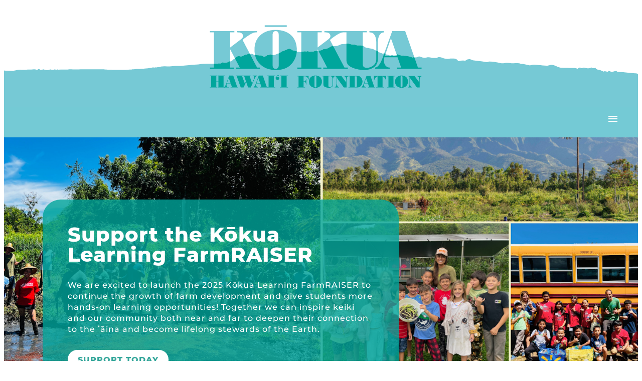

--- FILE ---
content_type: text/html; charset=UTF-8
request_url: https://kokuahawaiifoundation.org/?URL=https%3A%2F%2Fdiaryenginemarketing.blogspot.com%2F
body_size: 25560
content:
<!doctype html>
<html lang="en-US">
  <head>
    <meta charset="utf-8">
<script>
var gform;gform||(document.addEventListener("gform_main_scripts_loaded",function(){gform.scriptsLoaded=!0}),window.addEventListener("DOMContentLoaded",function(){gform.domLoaded=!0}),gform={domLoaded:!1,scriptsLoaded:!1,initializeOnLoaded:function(o){gform.domLoaded&&gform.scriptsLoaded?o():!gform.domLoaded&&gform.scriptsLoaded?window.addEventListener("DOMContentLoaded",o):document.addEventListener("gform_main_scripts_loaded",o)},hooks:{action:{},filter:{}},addAction:function(o,n,r,t){gform.addHook("action",o,n,r,t)},addFilter:function(o,n,r,t){gform.addHook("filter",o,n,r,t)},doAction:function(o){gform.doHook("action",o,arguments)},applyFilters:function(o){return gform.doHook("filter",o,arguments)},removeAction:function(o,n){gform.removeHook("action",o,n)},removeFilter:function(o,n,r){gform.removeHook("filter",o,n,r)},addHook:function(o,n,r,t,i){null==gform.hooks[o][n]&&(gform.hooks[o][n]=[]);var e=gform.hooks[o][n];null==i&&(i=n+"_"+e.length),gform.hooks[o][n].push({tag:i,callable:r,priority:t=null==t?10:t})},doHook:function(n,o,r){var t;if(r=Array.prototype.slice.call(r,1),null!=gform.hooks[n][o]&&((o=gform.hooks[n][o]).sort(function(o,n){return o.priority-n.priority}),o.forEach(function(o){"function"!=typeof(t=o.callable)&&(t=window[t]),"action"==n?t.apply(null,r):r[0]=t.apply(null,r)})),"filter"==n)return r[0]},removeHook:function(o,n,t,i){var r;null!=gform.hooks[o][n]&&(r=(r=gform.hooks[o][n]).filter(function(o,n,r){return!!(null!=i&&i!=o.tag||null!=t&&t!=o.priority)}),gform.hooks[o][n]=r)}});
</script>

    <meta name="viewport" content="width=device-width, initial-scale=1">
    <meta name='robots' content='index, follow, max-image-preview:large, max-snippet:-1, max-video-preview:-1' />

	<!-- This site is optimized with the Yoast SEO plugin v21.7 - https://yoast.com/wordpress/plugins/seo/ -->
	<title>Kokua Hawaii Foundation - Supporting Hawaiʻi’s schools &amp; communities</title>
	<meta name="description" content="Kōkua Hawaiʻi Foundation is a 501c3 environmental education nonprofit supporting Hawaiʻi’s schools &amp; communities" />
	<link rel="canonical" href="https://kokuahawaiifoundation.org/" />
	<meta property="og:locale" content="en_US" />
	<meta property="og:type" content="website" />
	<meta property="og:title" content="Kokua Hawaii Foundation - Supporting Hawaiʻi’s schools &amp; communities" />
	<meta property="og:description" content="Kōkua Hawaiʻi Foundation is a 501c3 environmental education nonprofit supporting Hawaiʻi’s schools &amp; communities" />
	<meta property="og:url" content="https://kokuahawaiifoundation.org/" />
	<meta property="og:site_name" content="Kokua Hawaii Foundation" />
	<meta property="article:modified_time" content="2025-10-15T07:06:22+00:00" />
	<meta property="og:image" content="https://kokuahawaiifoundation.org/wp-content/uploads/2023/09/KHF-Semicircle-2-1-e1695858037890.png" />
	<meta property="og:image:width" content="561" />
	<meta property="og:image:height" content="488" />
	<meta property="og:image:type" content="image/png" />
	<meta name="twitter:card" content="summary_large_image" />
	<script type="application/ld+json" class="yoast-schema-graph">{"@context":"https://schema.org","@graph":[{"@type":"WebPage","@id":"https://kokuahawaiifoundation.org/","url":"https://kokuahawaiifoundation.org/","name":"Kokua Hawaii Foundation - Supporting Hawaiʻi’s schools & communities","isPartOf":{"@id":"https://kokuahawaiifoundation.org/#website"},"primaryImageOfPage":{"@id":"https://kokuahawaiifoundation.org/#primaryimage"},"image":{"@id":"https://kokuahawaiifoundation.org/#primaryimage"},"thumbnailUrl":"https://kokuahawaiifoundation.org/wp-content/uploads/2023/09/KHF-Semicircle-2-1-e1695858037890.png","datePublished":"2023-04-04T17:50:58+00:00","dateModified":"2025-10-15T07:06:22+00:00","description":"Kōkua Hawaiʻi Foundation is a 501c3 environmental education nonprofit supporting Hawaiʻi’s schools & communities","breadcrumb":{"@id":"https://kokuahawaiifoundation.org/#breadcrumb"},"inLanguage":"en-US","potentialAction":[{"@type":"ReadAction","target":["https://kokuahawaiifoundation.org/"]}]},{"@type":"ImageObject","inLanguage":"en-US","@id":"https://kokuahawaiifoundation.org/#primaryimage","url":"https://kokuahawaiifoundation.org/wp-content/uploads/2023/09/KHF-Semicircle-2-1-e1695858037890.png","contentUrl":"https://kokuahawaiifoundation.org/wp-content/uploads/2023/09/KHF-Semicircle-2-1-e1695858037890.png","width":561,"height":488},{"@type":"BreadcrumbList","@id":"https://kokuahawaiifoundation.org/#breadcrumb","itemListElement":[{"@type":"ListItem","position":1,"name":"Home"}]},{"@type":"WebSite","@id":"https://kokuahawaiifoundation.org/#website","url":"https://kokuahawaiifoundation.org/","name":"Kokua Hawaii Foundation","description":"","potentialAction":[{"@type":"SearchAction","target":{"@type":"EntryPoint","urlTemplate":"https://kokuahawaiifoundation.org/?s={search_term_string}"},"query-input":"required name=search_term_string"}],"inLanguage":"en-US"}]}</script>
	<!-- / Yoast SEO plugin. -->


<link rel="alternate" title="oEmbed (JSON)" type="application/json+oembed" href="https://kokuahawaiifoundation.org/wp-json/oembed/1.0/embed?url=https%3A%2F%2Fkokuahawaiifoundation.org%2F" />
<link rel="alternate" title="oEmbed (XML)" type="text/xml+oembed" href="https://kokuahawaiifoundation.org/wp-json/oembed/1.0/embed?url=https%3A%2F%2Fkokuahawaiifoundation.org%2F&#038;format=xml" />
<style id='wp-img-auto-sizes-contain-inline-css'>
img:is([sizes=auto i],[sizes^="auto," i]){contain-intrinsic-size:3000px 1500px}
/*# sourceURL=wp-img-auto-sizes-contain-inline-css */
</style>
<style id='wp-emoji-styles-inline-css'>

	img.wp-smiley, img.emoji {
		display: inline !important;
		border: none !important;
		box-shadow: none !important;
		height: 1em !important;
		width: 1em !important;
		margin: 0 0.07em !important;
		vertical-align: -0.1em !important;
		background: none !important;
		padding: 0 !important;
	}
/*# sourceURL=wp-emoji-styles-inline-css */
</style>
<link rel='stylesheet' id='wp-block-library-css' href='https://kokuahawaiifoundation.org/wp-includes/css/dist/block-library/style.min.css?ver=6.9' media='all' />
<style id='global-styles-inline-css'>
:root{--wp--preset--aspect-ratio--square: 1;--wp--preset--aspect-ratio--4-3: 4/3;--wp--preset--aspect-ratio--3-4: 3/4;--wp--preset--aspect-ratio--3-2: 3/2;--wp--preset--aspect-ratio--2-3: 2/3;--wp--preset--aspect-ratio--16-9: 16/9;--wp--preset--aspect-ratio--9-16: 9/16;--wp--preset--color--black: #000;--wp--preset--color--cyan-bluish-gray: #abb8c3;--wp--preset--color--white: #fff;--wp--preset--color--pale-pink: #f78da7;--wp--preset--color--vivid-red: #cf2e2e;--wp--preset--color--luminous-vivid-orange: #ff6900;--wp--preset--color--luminous-vivid-amber: #fcb900;--wp--preset--color--light-green-cyan: #7bdcb5;--wp--preset--color--vivid-green-cyan: #00d084;--wp--preset--color--pale-cyan-blue: #8ed1fc;--wp--preset--color--vivid-cyan-blue: #0693e3;--wp--preset--color--vivid-purple: #9b51e0;--wp--preset--color--inherit: inherit;--wp--preset--color--current: currentcolor;--wp--preset--color--transparent: transparent;--wp--preset--color--slate-50: #f8fafc;--wp--preset--color--slate-100: #f1f5f9;--wp--preset--color--slate-200: #e2e8f0;--wp--preset--color--slate-300: #cbd5e1;--wp--preset--color--slate-400: #94a3b8;--wp--preset--color--slate-500: #64748b;--wp--preset--color--slate-600: #475569;--wp--preset--color--slate-700: #334155;--wp--preset--color--slate-800: #1e293b;--wp--preset--color--slate-900: #0f172a;--wp--preset--color--gray-50: #f9fafb;--wp--preset--color--gray-100: #f3f4f6;--wp--preset--color--gray-200: #e5e7eb;--wp--preset--color--gray-300: #d1d5db;--wp--preset--color--gray-400: #9ca3af;--wp--preset--color--gray-500: #6b7280;--wp--preset--color--gray-600: #4b5563;--wp--preset--color--gray-700: #374151;--wp--preset--color--gray-800: #1f2937;--wp--preset--color--gray-900: #111827;--wp--preset--color--zinc-50: #fafafa;--wp--preset--color--zinc-100: #f4f4f5;--wp--preset--color--zinc-200: #e4e4e7;--wp--preset--color--zinc-300: #d4d4d8;--wp--preset--color--zinc-400: #a1a1aa;--wp--preset--color--zinc-500: #71717a;--wp--preset--color--zinc-600: #52525b;--wp--preset--color--zinc-700: #3f3f46;--wp--preset--color--zinc-800: #27272a;--wp--preset--color--zinc-900: #18181b;--wp--preset--color--neutral-50: #fafafa;--wp--preset--color--neutral-100: #f5f5f5;--wp--preset--color--neutral-200: #e5e5e5;--wp--preset--color--neutral-300: #d4d4d4;--wp--preset--color--neutral-400: #a3a3a3;--wp--preset--color--neutral-500: #737373;--wp--preset--color--neutral-600: #525252;--wp--preset--color--neutral-700: #404040;--wp--preset--color--neutral-800: #262626;--wp--preset--color--neutral-900: #171717;--wp--preset--color--stone-50: #fafaf9;--wp--preset--color--stone-100: #f5f5f4;--wp--preset--color--stone-200: #e7e5e4;--wp--preset--color--stone-300: #d6d3d1;--wp--preset--color--stone-400: #a8a29e;--wp--preset--color--stone-500: #78716c;--wp--preset--color--stone-600: #57534e;--wp--preset--color--stone-700: #44403c;--wp--preset--color--stone-800: #292524;--wp--preset--color--stone-900: #1c1917;--wp--preset--color--red-50: #fef2f2;--wp--preset--color--red-100: #fee2e2;--wp--preset--color--red-200: #fecaca;--wp--preset--color--red-300: #fca5a5;--wp--preset--color--red-400: #f87171;--wp--preset--color--red-500: #ef4444;--wp--preset--color--red-600: #dc2626;--wp--preset--color--red-700: #b91c1c;--wp--preset--color--red-800: #991b1b;--wp--preset--color--red-900: #7f1d1d;--wp--preset--color--orange-50: #fff7ed;--wp--preset--color--orange-100: #ffedd5;--wp--preset--color--orange-200: #fed7aa;--wp--preset--color--orange-300: #fdba74;--wp--preset--color--orange-400: #fb923c;--wp--preset--color--orange-500: #f97316;--wp--preset--color--orange-600: #ea580c;--wp--preset--color--orange-700: #c2410c;--wp--preset--color--orange-800: #9a3412;--wp--preset--color--orange-900: #7c2d12;--wp--preset--color--amber-50: #fffbeb;--wp--preset--color--amber-100: #fef3c7;--wp--preset--color--amber-200: #fde68a;--wp--preset--color--amber-300: #fcd34d;--wp--preset--color--amber-400: #fbbf24;--wp--preset--color--amber-500: #f59e0b;--wp--preset--color--amber-600: #d97706;--wp--preset--color--amber-700: #b45309;--wp--preset--color--amber-800: #92400e;--wp--preset--color--amber-900: #78350f;--wp--preset--color--yellow-50: #fefce8;--wp--preset--color--yellow-100: #fef9c3;--wp--preset--color--yellow-200: #fef08a;--wp--preset--color--yellow-300: #fde047;--wp--preset--color--yellow-400: #facc15;--wp--preset--color--yellow-500: #eab308;--wp--preset--color--yellow-600: #ca8a04;--wp--preset--color--yellow-700: #a16207;--wp--preset--color--yellow-800: #854d0e;--wp--preset--color--yellow-900: #713f12;--wp--preset--color--lime-50: #f7fee7;--wp--preset--color--lime-100: #ecfccb;--wp--preset--color--lime-200: #d9f99d;--wp--preset--color--lime-300: #bef264;--wp--preset--color--lime-400: #a3e635;--wp--preset--color--lime-500: #84cc16;--wp--preset--color--lime-600: #65a30d;--wp--preset--color--lime-700: #4d7c0f;--wp--preset--color--lime-800: #3f6212;--wp--preset--color--lime-900: #365314;--wp--preset--color--green-50: #f0fdf4;--wp--preset--color--green-100: #dcfce7;--wp--preset--color--green-200: #bbf7d0;--wp--preset--color--green-300: #86efac;--wp--preset--color--green-400: #4ade80;--wp--preset--color--green-500: #22c55e;--wp--preset--color--green-600: #16a34a;--wp--preset--color--green-700: #15803d;--wp--preset--color--green-800: #166534;--wp--preset--color--green-900: #14532d;--wp--preset--color--emerald-50: #ecfdf5;--wp--preset--color--emerald-100: #d1fae5;--wp--preset--color--emerald-200: #a7f3d0;--wp--preset--color--emerald-300: #6ee7b7;--wp--preset--color--emerald-400: #34d399;--wp--preset--color--emerald-500: #10b981;--wp--preset--color--emerald-600: #059669;--wp--preset--color--emerald-700: #047857;--wp--preset--color--emerald-800: #065f46;--wp--preset--color--emerald-900: #064e3b;--wp--preset--color--teal-50: #f0fdfa;--wp--preset--color--teal-100: #ccfbf1;--wp--preset--color--teal-200: #99f6e4;--wp--preset--color--teal-300: #5eead4;--wp--preset--color--teal-400: #2dd4bf;--wp--preset--color--teal-500: #14b8a6;--wp--preset--color--teal-600: #0d9488;--wp--preset--color--teal-700: #0f766e;--wp--preset--color--teal-800: #115e59;--wp--preset--color--teal-900: #134e4a;--wp--preset--color--cyan-50: #ecfeff;--wp--preset--color--cyan-100: #cffafe;--wp--preset--color--cyan-200: #a5f3fc;--wp--preset--color--cyan-300: #67e8f9;--wp--preset--color--cyan-400: #22d3ee;--wp--preset--color--cyan-500: #06b6d4;--wp--preset--color--cyan-600: #0891b2;--wp--preset--color--cyan-700: #0e7490;--wp--preset--color--cyan-800: #155e75;--wp--preset--color--cyan-900: #164e63;--wp--preset--color--sky-50: #f0f9ff;--wp--preset--color--sky-100: #e0f2fe;--wp--preset--color--sky-200: #bae6fd;--wp--preset--color--sky-300: #7dd3fc;--wp--preset--color--sky-400: #38bdf8;--wp--preset--color--sky-500: #0ea5e9;--wp--preset--color--sky-600: #0284c7;--wp--preset--color--sky-700: #0369a1;--wp--preset--color--sky-800: #075985;--wp--preset--color--sky-900: #0c4a6e;--wp--preset--color--blue-50: #eff6ff;--wp--preset--color--blue-100: #dbeafe;--wp--preset--color--blue-200: #bfdbfe;--wp--preset--color--blue-300: #93c5fd;--wp--preset--color--blue-400: #60a5fa;--wp--preset--color--blue-500: #3b82f6;--wp--preset--color--blue-600: #2563eb;--wp--preset--color--blue-700: #1d4ed8;--wp--preset--color--blue-800: #1e40af;--wp--preset--color--blue-900: #1e3a8a;--wp--preset--color--indigo-50: #eef2ff;--wp--preset--color--indigo-100: #e0e7ff;--wp--preset--color--indigo-200: #c7d2fe;--wp--preset--color--indigo-300: #a5b4fc;--wp--preset--color--indigo-400: #818cf8;--wp--preset--color--indigo-500: #6366f1;--wp--preset--color--indigo-600: #4f46e5;--wp--preset--color--indigo-700: #4338ca;--wp--preset--color--indigo-800: #3730a3;--wp--preset--color--indigo-900: #312e81;--wp--preset--color--violet-50: #f5f3ff;--wp--preset--color--violet-100: #ede9fe;--wp--preset--color--violet-200: #ddd6fe;--wp--preset--color--violet-300: #c4b5fd;--wp--preset--color--violet-400: #a78bfa;--wp--preset--color--violet-500: #8b5cf6;--wp--preset--color--violet-600: #7c3aed;--wp--preset--color--violet-700: #6d28d9;--wp--preset--color--violet-800: #5b21b6;--wp--preset--color--violet-900: #4c1d95;--wp--preset--color--purple-50: #faf5ff;--wp--preset--color--purple-100: #f3e8ff;--wp--preset--color--purple-200: #e9d5ff;--wp--preset--color--purple-300: #d8b4fe;--wp--preset--color--purple-400: #c084fc;--wp--preset--color--purple-500: #a855f7;--wp--preset--color--purple-600: #9333ea;--wp--preset--color--purple-700: #7e22ce;--wp--preset--color--purple-800: #6b21a8;--wp--preset--color--purple-900: #581c87;--wp--preset--color--fuchsia-50: #fdf4ff;--wp--preset--color--fuchsia-100: #fae8ff;--wp--preset--color--fuchsia-200: #f5d0fe;--wp--preset--color--fuchsia-300: #f0abfc;--wp--preset--color--fuchsia-400: #e879f9;--wp--preset--color--fuchsia-500: #d946ef;--wp--preset--color--fuchsia-600: #c026d3;--wp--preset--color--fuchsia-700: #a21caf;--wp--preset--color--fuchsia-800: #86198f;--wp--preset--color--fuchsia-900: #701a75;--wp--preset--color--pink-50: #fdf2f8;--wp--preset--color--pink-100: #fce7f3;--wp--preset--color--pink-200: #fbcfe8;--wp--preset--color--pink-300: #f9a8d4;--wp--preset--color--pink-400: #f472b6;--wp--preset--color--pink-500: #ec4899;--wp--preset--color--pink-600: #db2777;--wp--preset--color--pink-700: #be185d;--wp--preset--color--pink-800: #9d174d;--wp--preset--color--pink-900: #831843;--wp--preset--color--rose-50: #fff1f2;--wp--preset--color--rose-100: #ffe4e6;--wp--preset--color--rose-200: #fecdd3;--wp--preset--color--rose-300: #fda4af;--wp--preset--color--rose-400: #fb7185;--wp--preset--color--rose-500: #f43f5e;--wp--preset--color--rose-600: #e11d48;--wp--preset--color--rose-700: #be123c;--wp--preset--color--rose-800: #9f1239;--wp--preset--color--rose-900: #881337;--wp--preset--gradient--vivid-cyan-blue-to-vivid-purple: linear-gradient(135deg,rgb(6,147,227) 0%,rgb(155,81,224) 100%);--wp--preset--gradient--light-green-cyan-to-vivid-green-cyan: linear-gradient(135deg,rgb(122,220,180) 0%,rgb(0,208,130) 100%);--wp--preset--gradient--luminous-vivid-amber-to-luminous-vivid-orange: linear-gradient(135deg,rgb(252,185,0) 0%,rgb(255,105,0) 100%);--wp--preset--gradient--luminous-vivid-orange-to-vivid-red: linear-gradient(135deg,rgb(255,105,0) 0%,rgb(207,46,46) 100%);--wp--preset--gradient--very-light-gray-to-cyan-bluish-gray: linear-gradient(135deg,rgb(238,238,238) 0%,rgb(169,184,195) 100%);--wp--preset--gradient--cool-to-warm-spectrum: linear-gradient(135deg,rgb(74,234,220) 0%,rgb(151,120,209) 20%,rgb(207,42,186) 40%,rgb(238,44,130) 60%,rgb(251,105,98) 80%,rgb(254,248,76) 100%);--wp--preset--gradient--blush-light-purple: linear-gradient(135deg,rgb(255,206,236) 0%,rgb(152,150,240) 100%);--wp--preset--gradient--blush-bordeaux: linear-gradient(135deg,rgb(254,205,165) 0%,rgb(254,45,45) 50%,rgb(107,0,62) 100%);--wp--preset--gradient--luminous-dusk: linear-gradient(135deg,rgb(255,203,112) 0%,rgb(199,81,192) 50%,rgb(65,88,208) 100%);--wp--preset--gradient--pale-ocean: linear-gradient(135deg,rgb(255,245,203) 0%,rgb(182,227,212) 50%,rgb(51,167,181) 100%);--wp--preset--gradient--electric-grass: linear-gradient(135deg,rgb(202,248,128) 0%,rgb(113,206,126) 100%);--wp--preset--gradient--midnight: linear-gradient(135deg,rgb(2,3,129) 0%,rgb(40,116,252) 100%);--wp--preset--font-size--small: 13px;--wp--preset--font-size--medium: 20px;--wp--preset--font-size--large: 36px;--wp--preset--font-size--x-large: 42px;--wp--preset--font-size--xs: 0.75rem;--wp--preset--font-size--sm: 0.875rem;--wp--preset--font-size--base: 1rem;--wp--preset--font-size--lg: 1.125rem;--wp--preset--font-size--xl: 1.25rem;--wp--preset--font-size--2-xl: 1.5rem;--wp--preset--font-size--3-xl: 1.875rem;--wp--preset--font-size--4-xl: 2.25rem;--wp--preset--font-size--5-xl: 3rem;--wp--preset--font-size--6-xl: 3.75rem;--wp--preset--font-size--7-xl: 4.5rem;--wp--preset--font-size--8-xl: 6rem;--wp--preset--font-size--9-xl: 8rem;--wp--preset--font-family--sans: ui-sans-serif,system-ui,-apple-system,BlinkMacSystemFont,"Segoe UI",Roboto,"Helvetica Neue",Arial,"Noto Sans",sans-serif,"Apple Color Emoji","Segoe UI Emoji","Segoe UI Symbol","Noto Color Emoji";--wp--preset--font-family--serif: ui-serif,Georgia,Cambria,"Times New Roman",Times,serif;--wp--preset--font-family--mono: ui-monospace,SFMono-Regular,Menlo,Monaco,Consolas,"Liberation Mono","Courier New",monospace;--wp--preset--spacing--20: 0.44rem;--wp--preset--spacing--30: 0.67rem;--wp--preset--spacing--40: 1rem;--wp--preset--spacing--50: 1.5rem;--wp--preset--spacing--60: 2.25rem;--wp--preset--spacing--70: 3.38rem;--wp--preset--spacing--80: 5.06rem;--wp--preset--shadow--natural: 6px 6px 9px rgba(0, 0, 0, 0.2);--wp--preset--shadow--deep: 12px 12px 50px rgba(0, 0, 0, 0.4);--wp--preset--shadow--sharp: 6px 6px 0px rgba(0, 0, 0, 0.2);--wp--preset--shadow--outlined: 6px 6px 0px -3px rgb(255, 255, 255), 6px 6px rgb(0, 0, 0);--wp--preset--shadow--crisp: 6px 6px 0px rgb(0, 0, 0);}:where(body) { margin: 0; }.wp-site-blocks > .alignleft { float: left; margin-right: 2em; }.wp-site-blocks > .alignright { float: right; margin-left: 2em; }.wp-site-blocks > .aligncenter { justify-content: center; margin-left: auto; margin-right: auto; }:where(.is-layout-flex){gap: 0.5em;}:where(.is-layout-grid){gap: 0.5em;}.is-layout-flow > .alignleft{float: left;margin-inline-start: 0;margin-inline-end: 2em;}.is-layout-flow > .alignright{float: right;margin-inline-start: 2em;margin-inline-end: 0;}.is-layout-flow > .aligncenter{margin-left: auto !important;margin-right: auto !important;}.is-layout-constrained > .alignleft{float: left;margin-inline-start: 0;margin-inline-end: 2em;}.is-layout-constrained > .alignright{float: right;margin-inline-start: 2em;margin-inline-end: 0;}.is-layout-constrained > .aligncenter{margin-left: auto !important;margin-right: auto !important;}.is-layout-constrained > :where(:not(.alignleft):not(.alignright):not(.alignfull)){margin-left: auto !important;margin-right: auto !important;}body .is-layout-flex{display: flex;}.is-layout-flex{flex-wrap: wrap;align-items: center;}.is-layout-flex > :is(*, div){margin: 0;}body .is-layout-grid{display: grid;}.is-layout-grid > :is(*, div){margin: 0;}body{padding-top: 0px;padding-right: 0px;padding-bottom: 0px;padding-left: 0px;}a:where(:not(.wp-element-button)){text-decoration: underline;}:root :where(.wp-element-button, .wp-block-button__link){background-color: #32373c;border-width: 0;color: #fff;font-family: inherit;font-size: inherit;font-style: inherit;font-weight: inherit;letter-spacing: inherit;line-height: inherit;padding-top: calc(0.667em + 2px);padding-right: calc(1.333em + 2px);padding-bottom: calc(0.667em + 2px);padding-left: calc(1.333em + 2px);text-decoration: none;text-transform: inherit;}.has-black-color{color: var(--wp--preset--color--black) !important;}.has-cyan-bluish-gray-color{color: var(--wp--preset--color--cyan-bluish-gray) !important;}.has-white-color{color: var(--wp--preset--color--white) !important;}.has-pale-pink-color{color: var(--wp--preset--color--pale-pink) !important;}.has-vivid-red-color{color: var(--wp--preset--color--vivid-red) !important;}.has-luminous-vivid-orange-color{color: var(--wp--preset--color--luminous-vivid-orange) !important;}.has-luminous-vivid-amber-color{color: var(--wp--preset--color--luminous-vivid-amber) !important;}.has-light-green-cyan-color{color: var(--wp--preset--color--light-green-cyan) !important;}.has-vivid-green-cyan-color{color: var(--wp--preset--color--vivid-green-cyan) !important;}.has-pale-cyan-blue-color{color: var(--wp--preset--color--pale-cyan-blue) !important;}.has-vivid-cyan-blue-color{color: var(--wp--preset--color--vivid-cyan-blue) !important;}.has-vivid-purple-color{color: var(--wp--preset--color--vivid-purple) !important;}.has-inherit-color{color: var(--wp--preset--color--inherit) !important;}.has-current-color{color: var(--wp--preset--color--current) !important;}.has-transparent-color{color: var(--wp--preset--color--transparent) !important;}.has-slate-50-color{color: var(--wp--preset--color--slate-50) !important;}.has-slate-100-color{color: var(--wp--preset--color--slate-100) !important;}.has-slate-200-color{color: var(--wp--preset--color--slate-200) !important;}.has-slate-300-color{color: var(--wp--preset--color--slate-300) !important;}.has-slate-400-color{color: var(--wp--preset--color--slate-400) !important;}.has-slate-500-color{color: var(--wp--preset--color--slate-500) !important;}.has-slate-600-color{color: var(--wp--preset--color--slate-600) !important;}.has-slate-700-color{color: var(--wp--preset--color--slate-700) !important;}.has-slate-800-color{color: var(--wp--preset--color--slate-800) !important;}.has-slate-900-color{color: var(--wp--preset--color--slate-900) !important;}.has-gray-50-color{color: var(--wp--preset--color--gray-50) !important;}.has-gray-100-color{color: var(--wp--preset--color--gray-100) !important;}.has-gray-200-color{color: var(--wp--preset--color--gray-200) !important;}.has-gray-300-color{color: var(--wp--preset--color--gray-300) !important;}.has-gray-400-color{color: var(--wp--preset--color--gray-400) !important;}.has-gray-500-color{color: var(--wp--preset--color--gray-500) !important;}.has-gray-600-color{color: var(--wp--preset--color--gray-600) !important;}.has-gray-700-color{color: var(--wp--preset--color--gray-700) !important;}.has-gray-800-color{color: var(--wp--preset--color--gray-800) !important;}.has-gray-900-color{color: var(--wp--preset--color--gray-900) !important;}.has-zinc-50-color{color: var(--wp--preset--color--zinc-50) !important;}.has-zinc-100-color{color: var(--wp--preset--color--zinc-100) !important;}.has-zinc-200-color{color: var(--wp--preset--color--zinc-200) !important;}.has-zinc-300-color{color: var(--wp--preset--color--zinc-300) !important;}.has-zinc-400-color{color: var(--wp--preset--color--zinc-400) !important;}.has-zinc-500-color{color: var(--wp--preset--color--zinc-500) !important;}.has-zinc-600-color{color: var(--wp--preset--color--zinc-600) !important;}.has-zinc-700-color{color: var(--wp--preset--color--zinc-700) !important;}.has-zinc-800-color{color: var(--wp--preset--color--zinc-800) !important;}.has-zinc-900-color{color: var(--wp--preset--color--zinc-900) !important;}.has-neutral-50-color{color: var(--wp--preset--color--neutral-50) !important;}.has-neutral-100-color{color: var(--wp--preset--color--neutral-100) !important;}.has-neutral-200-color{color: var(--wp--preset--color--neutral-200) !important;}.has-neutral-300-color{color: var(--wp--preset--color--neutral-300) !important;}.has-neutral-400-color{color: var(--wp--preset--color--neutral-400) !important;}.has-neutral-500-color{color: var(--wp--preset--color--neutral-500) !important;}.has-neutral-600-color{color: var(--wp--preset--color--neutral-600) !important;}.has-neutral-700-color{color: var(--wp--preset--color--neutral-700) !important;}.has-neutral-800-color{color: var(--wp--preset--color--neutral-800) !important;}.has-neutral-900-color{color: var(--wp--preset--color--neutral-900) !important;}.has-stone-50-color{color: var(--wp--preset--color--stone-50) !important;}.has-stone-100-color{color: var(--wp--preset--color--stone-100) !important;}.has-stone-200-color{color: var(--wp--preset--color--stone-200) !important;}.has-stone-300-color{color: var(--wp--preset--color--stone-300) !important;}.has-stone-400-color{color: var(--wp--preset--color--stone-400) !important;}.has-stone-500-color{color: var(--wp--preset--color--stone-500) !important;}.has-stone-600-color{color: var(--wp--preset--color--stone-600) !important;}.has-stone-700-color{color: var(--wp--preset--color--stone-700) !important;}.has-stone-800-color{color: var(--wp--preset--color--stone-800) !important;}.has-stone-900-color{color: var(--wp--preset--color--stone-900) !important;}.has-red-50-color{color: var(--wp--preset--color--red-50) !important;}.has-red-100-color{color: var(--wp--preset--color--red-100) !important;}.has-red-200-color{color: var(--wp--preset--color--red-200) !important;}.has-red-300-color{color: var(--wp--preset--color--red-300) !important;}.has-red-400-color{color: var(--wp--preset--color--red-400) !important;}.has-red-500-color{color: var(--wp--preset--color--red-500) !important;}.has-red-600-color{color: var(--wp--preset--color--red-600) !important;}.has-red-700-color{color: var(--wp--preset--color--red-700) !important;}.has-red-800-color{color: var(--wp--preset--color--red-800) !important;}.has-red-900-color{color: var(--wp--preset--color--red-900) !important;}.has-orange-50-color{color: var(--wp--preset--color--orange-50) !important;}.has-orange-100-color{color: var(--wp--preset--color--orange-100) !important;}.has-orange-200-color{color: var(--wp--preset--color--orange-200) !important;}.has-orange-300-color{color: var(--wp--preset--color--orange-300) !important;}.has-orange-400-color{color: var(--wp--preset--color--orange-400) !important;}.has-orange-500-color{color: var(--wp--preset--color--orange-500) !important;}.has-orange-600-color{color: var(--wp--preset--color--orange-600) !important;}.has-orange-700-color{color: var(--wp--preset--color--orange-700) !important;}.has-orange-800-color{color: var(--wp--preset--color--orange-800) !important;}.has-orange-900-color{color: var(--wp--preset--color--orange-900) !important;}.has-amber-50-color{color: var(--wp--preset--color--amber-50) !important;}.has-amber-100-color{color: var(--wp--preset--color--amber-100) !important;}.has-amber-200-color{color: var(--wp--preset--color--amber-200) !important;}.has-amber-300-color{color: var(--wp--preset--color--amber-300) !important;}.has-amber-400-color{color: var(--wp--preset--color--amber-400) !important;}.has-amber-500-color{color: var(--wp--preset--color--amber-500) !important;}.has-amber-600-color{color: var(--wp--preset--color--amber-600) !important;}.has-amber-700-color{color: var(--wp--preset--color--amber-700) !important;}.has-amber-800-color{color: var(--wp--preset--color--amber-800) !important;}.has-amber-900-color{color: var(--wp--preset--color--amber-900) !important;}.has-yellow-50-color{color: var(--wp--preset--color--yellow-50) !important;}.has-yellow-100-color{color: var(--wp--preset--color--yellow-100) !important;}.has-yellow-200-color{color: var(--wp--preset--color--yellow-200) !important;}.has-yellow-300-color{color: var(--wp--preset--color--yellow-300) !important;}.has-yellow-400-color{color: var(--wp--preset--color--yellow-400) !important;}.has-yellow-500-color{color: var(--wp--preset--color--yellow-500) !important;}.has-yellow-600-color{color: var(--wp--preset--color--yellow-600) !important;}.has-yellow-700-color{color: var(--wp--preset--color--yellow-700) !important;}.has-yellow-800-color{color: var(--wp--preset--color--yellow-800) !important;}.has-yellow-900-color{color: var(--wp--preset--color--yellow-900) !important;}.has-lime-50-color{color: var(--wp--preset--color--lime-50) !important;}.has-lime-100-color{color: var(--wp--preset--color--lime-100) !important;}.has-lime-200-color{color: var(--wp--preset--color--lime-200) !important;}.has-lime-300-color{color: var(--wp--preset--color--lime-300) !important;}.has-lime-400-color{color: var(--wp--preset--color--lime-400) !important;}.has-lime-500-color{color: var(--wp--preset--color--lime-500) !important;}.has-lime-600-color{color: var(--wp--preset--color--lime-600) !important;}.has-lime-700-color{color: var(--wp--preset--color--lime-700) !important;}.has-lime-800-color{color: var(--wp--preset--color--lime-800) !important;}.has-lime-900-color{color: var(--wp--preset--color--lime-900) !important;}.has-green-50-color{color: var(--wp--preset--color--green-50) !important;}.has-green-100-color{color: var(--wp--preset--color--green-100) !important;}.has-green-200-color{color: var(--wp--preset--color--green-200) !important;}.has-green-300-color{color: var(--wp--preset--color--green-300) !important;}.has-green-400-color{color: var(--wp--preset--color--green-400) !important;}.has-green-500-color{color: var(--wp--preset--color--green-500) !important;}.has-green-600-color{color: var(--wp--preset--color--green-600) !important;}.has-green-700-color{color: var(--wp--preset--color--green-700) !important;}.has-green-800-color{color: var(--wp--preset--color--green-800) !important;}.has-green-900-color{color: var(--wp--preset--color--green-900) !important;}.has-emerald-50-color{color: var(--wp--preset--color--emerald-50) !important;}.has-emerald-100-color{color: var(--wp--preset--color--emerald-100) !important;}.has-emerald-200-color{color: var(--wp--preset--color--emerald-200) !important;}.has-emerald-300-color{color: var(--wp--preset--color--emerald-300) !important;}.has-emerald-400-color{color: var(--wp--preset--color--emerald-400) !important;}.has-emerald-500-color{color: var(--wp--preset--color--emerald-500) !important;}.has-emerald-600-color{color: var(--wp--preset--color--emerald-600) !important;}.has-emerald-700-color{color: var(--wp--preset--color--emerald-700) !important;}.has-emerald-800-color{color: var(--wp--preset--color--emerald-800) !important;}.has-emerald-900-color{color: var(--wp--preset--color--emerald-900) !important;}.has-teal-50-color{color: var(--wp--preset--color--teal-50) !important;}.has-teal-100-color{color: var(--wp--preset--color--teal-100) !important;}.has-teal-200-color{color: var(--wp--preset--color--teal-200) !important;}.has-teal-300-color{color: var(--wp--preset--color--teal-300) !important;}.has-teal-400-color{color: var(--wp--preset--color--teal-400) !important;}.has-teal-500-color{color: var(--wp--preset--color--teal-500) !important;}.has-teal-600-color{color: var(--wp--preset--color--teal-600) !important;}.has-teal-700-color{color: var(--wp--preset--color--teal-700) !important;}.has-teal-800-color{color: var(--wp--preset--color--teal-800) !important;}.has-teal-900-color{color: var(--wp--preset--color--teal-900) !important;}.has-cyan-50-color{color: var(--wp--preset--color--cyan-50) !important;}.has-cyan-100-color{color: var(--wp--preset--color--cyan-100) !important;}.has-cyan-200-color{color: var(--wp--preset--color--cyan-200) !important;}.has-cyan-300-color{color: var(--wp--preset--color--cyan-300) !important;}.has-cyan-400-color{color: var(--wp--preset--color--cyan-400) !important;}.has-cyan-500-color{color: var(--wp--preset--color--cyan-500) !important;}.has-cyan-600-color{color: var(--wp--preset--color--cyan-600) !important;}.has-cyan-700-color{color: var(--wp--preset--color--cyan-700) !important;}.has-cyan-800-color{color: var(--wp--preset--color--cyan-800) !important;}.has-cyan-900-color{color: var(--wp--preset--color--cyan-900) !important;}.has-sky-50-color{color: var(--wp--preset--color--sky-50) !important;}.has-sky-100-color{color: var(--wp--preset--color--sky-100) !important;}.has-sky-200-color{color: var(--wp--preset--color--sky-200) !important;}.has-sky-300-color{color: var(--wp--preset--color--sky-300) !important;}.has-sky-400-color{color: var(--wp--preset--color--sky-400) !important;}.has-sky-500-color{color: var(--wp--preset--color--sky-500) !important;}.has-sky-600-color{color: var(--wp--preset--color--sky-600) !important;}.has-sky-700-color{color: var(--wp--preset--color--sky-700) !important;}.has-sky-800-color{color: var(--wp--preset--color--sky-800) !important;}.has-sky-900-color{color: var(--wp--preset--color--sky-900) !important;}.has-blue-50-color{color: var(--wp--preset--color--blue-50) !important;}.has-blue-100-color{color: var(--wp--preset--color--blue-100) !important;}.has-blue-200-color{color: var(--wp--preset--color--blue-200) !important;}.has-blue-300-color{color: var(--wp--preset--color--blue-300) !important;}.has-blue-400-color{color: var(--wp--preset--color--blue-400) !important;}.has-blue-500-color{color: var(--wp--preset--color--blue-500) !important;}.has-blue-600-color{color: var(--wp--preset--color--blue-600) !important;}.has-blue-700-color{color: var(--wp--preset--color--blue-700) !important;}.has-blue-800-color{color: var(--wp--preset--color--blue-800) !important;}.has-blue-900-color{color: var(--wp--preset--color--blue-900) !important;}.has-indigo-50-color{color: var(--wp--preset--color--indigo-50) !important;}.has-indigo-100-color{color: var(--wp--preset--color--indigo-100) !important;}.has-indigo-200-color{color: var(--wp--preset--color--indigo-200) !important;}.has-indigo-300-color{color: var(--wp--preset--color--indigo-300) !important;}.has-indigo-400-color{color: var(--wp--preset--color--indigo-400) !important;}.has-indigo-500-color{color: var(--wp--preset--color--indigo-500) !important;}.has-indigo-600-color{color: var(--wp--preset--color--indigo-600) !important;}.has-indigo-700-color{color: var(--wp--preset--color--indigo-700) !important;}.has-indigo-800-color{color: var(--wp--preset--color--indigo-800) !important;}.has-indigo-900-color{color: var(--wp--preset--color--indigo-900) !important;}.has-violet-50-color{color: var(--wp--preset--color--violet-50) !important;}.has-violet-100-color{color: var(--wp--preset--color--violet-100) !important;}.has-violet-200-color{color: var(--wp--preset--color--violet-200) !important;}.has-violet-300-color{color: var(--wp--preset--color--violet-300) !important;}.has-violet-400-color{color: var(--wp--preset--color--violet-400) !important;}.has-violet-500-color{color: var(--wp--preset--color--violet-500) !important;}.has-violet-600-color{color: var(--wp--preset--color--violet-600) !important;}.has-violet-700-color{color: var(--wp--preset--color--violet-700) !important;}.has-violet-800-color{color: var(--wp--preset--color--violet-800) !important;}.has-violet-900-color{color: var(--wp--preset--color--violet-900) !important;}.has-purple-50-color{color: var(--wp--preset--color--purple-50) !important;}.has-purple-100-color{color: var(--wp--preset--color--purple-100) !important;}.has-purple-200-color{color: var(--wp--preset--color--purple-200) !important;}.has-purple-300-color{color: var(--wp--preset--color--purple-300) !important;}.has-purple-400-color{color: var(--wp--preset--color--purple-400) !important;}.has-purple-500-color{color: var(--wp--preset--color--purple-500) !important;}.has-purple-600-color{color: var(--wp--preset--color--purple-600) !important;}.has-purple-700-color{color: var(--wp--preset--color--purple-700) !important;}.has-purple-800-color{color: var(--wp--preset--color--purple-800) !important;}.has-purple-900-color{color: var(--wp--preset--color--purple-900) !important;}.has-fuchsia-50-color{color: var(--wp--preset--color--fuchsia-50) !important;}.has-fuchsia-100-color{color: var(--wp--preset--color--fuchsia-100) !important;}.has-fuchsia-200-color{color: var(--wp--preset--color--fuchsia-200) !important;}.has-fuchsia-300-color{color: var(--wp--preset--color--fuchsia-300) !important;}.has-fuchsia-400-color{color: var(--wp--preset--color--fuchsia-400) !important;}.has-fuchsia-500-color{color: var(--wp--preset--color--fuchsia-500) !important;}.has-fuchsia-600-color{color: var(--wp--preset--color--fuchsia-600) !important;}.has-fuchsia-700-color{color: var(--wp--preset--color--fuchsia-700) !important;}.has-fuchsia-800-color{color: var(--wp--preset--color--fuchsia-800) !important;}.has-fuchsia-900-color{color: var(--wp--preset--color--fuchsia-900) !important;}.has-pink-50-color{color: var(--wp--preset--color--pink-50) !important;}.has-pink-100-color{color: var(--wp--preset--color--pink-100) !important;}.has-pink-200-color{color: var(--wp--preset--color--pink-200) !important;}.has-pink-300-color{color: var(--wp--preset--color--pink-300) !important;}.has-pink-400-color{color: var(--wp--preset--color--pink-400) !important;}.has-pink-500-color{color: var(--wp--preset--color--pink-500) !important;}.has-pink-600-color{color: var(--wp--preset--color--pink-600) !important;}.has-pink-700-color{color: var(--wp--preset--color--pink-700) !important;}.has-pink-800-color{color: var(--wp--preset--color--pink-800) !important;}.has-pink-900-color{color: var(--wp--preset--color--pink-900) !important;}.has-rose-50-color{color: var(--wp--preset--color--rose-50) !important;}.has-rose-100-color{color: var(--wp--preset--color--rose-100) !important;}.has-rose-200-color{color: var(--wp--preset--color--rose-200) !important;}.has-rose-300-color{color: var(--wp--preset--color--rose-300) !important;}.has-rose-400-color{color: var(--wp--preset--color--rose-400) !important;}.has-rose-500-color{color: var(--wp--preset--color--rose-500) !important;}.has-rose-600-color{color: var(--wp--preset--color--rose-600) !important;}.has-rose-700-color{color: var(--wp--preset--color--rose-700) !important;}.has-rose-800-color{color: var(--wp--preset--color--rose-800) !important;}.has-rose-900-color{color: var(--wp--preset--color--rose-900) !important;}.has-black-background-color{background-color: var(--wp--preset--color--black) !important;}.has-cyan-bluish-gray-background-color{background-color: var(--wp--preset--color--cyan-bluish-gray) !important;}.has-white-background-color{background-color: var(--wp--preset--color--white) !important;}.has-pale-pink-background-color{background-color: var(--wp--preset--color--pale-pink) !important;}.has-vivid-red-background-color{background-color: var(--wp--preset--color--vivid-red) !important;}.has-luminous-vivid-orange-background-color{background-color: var(--wp--preset--color--luminous-vivid-orange) !important;}.has-luminous-vivid-amber-background-color{background-color: var(--wp--preset--color--luminous-vivid-amber) !important;}.has-light-green-cyan-background-color{background-color: var(--wp--preset--color--light-green-cyan) !important;}.has-vivid-green-cyan-background-color{background-color: var(--wp--preset--color--vivid-green-cyan) !important;}.has-pale-cyan-blue-background-color{background-color: var(--wp--preset--color--pale-cyan-blue) !important;}.has-vivid-cyan-blue-background-color{background-color: var(--wp--preset--color--vivid-cyan-blue) !important;}.has-vivid-purple-background-color{background-color: var(--wp--preset--color--vivid-purple) !important;}.has-inherit-background-color{background-color: var(--wp--preset--color--inherit) !important;}.has-current-background-color{background-color: var(--wp--preset--color--current) !important;}.has-transparent-background-color{background-color: var(--wp--preset--color--transparent) !important;}.has-slate-50-background-color{background-color: var(--wp--preset--color--slate-50) !important;}.has-slate-100-background-color{background-color: var(--wp--preset--color--slate-100) !important;}.has-slate-200-background-color{background-color: var(--wp--preset--color--slate-200) !important;}.has-slate-300-background-color{background-color: var(--wp--preset--color--slate-300) !important;}.has-slate-400-background-color{background-color: var(--wp--preset--color--slate-400) !important;}.has-slate-500-background-color{background-color: var(--wp--preset--color--slate-500) !important;}.has-slate-600-background-color{background-color: var(--wp--preset--color--slate-600) !important;}.has-slate-700-background-color{background-color: var(--wp--preset--color--slate-700) !important;}.has-slate-800-background-color{background-color: var(--wp--preset--color--slate-800) !important;}.has-slate-900-background-color{background-color: var(--wp--preset--color--slate-900) !important;}.has-gray-50-background-color{background-color: var(--wp--preset--color--gray-50) !important;}.has-gray-100-background-color{background-color: var(--wp--preset--color--gray-100) !important;}.has-gray-200-background-color{background-color: var(--wp--preset--color--gray-200) !important;}.has-gray-300-background-color{background-color: var(--wp--preset--color--gray-300) !important;}.has-gray-400-background-color{background-color: var(--wp--preset--color--gray-400) !important;}.has-gray-500-background-color{background-color: var(--wp--preset--color--gray-500) !important;}.has-gray-600-background-color{background-color: var(--wp--preset--color--gray-600) !important;}.has-gray-700-background-color{background-color: var(--wp--preset--color--gray-700) !important;}.has-gray-800-background-color{background-color: var(--wp--preset--color--gray-800) !important;}.has-gray-900-background-color{background-color: var(--wp--preset--color--gray-900) !important;}.has-zinc-50-background-color{background-color: var(--wp--preset--color--zinc-50) !important;}.has-zinc-100-background-color{background-color: var(--wp--preset--color--zinc-100) !important;}.has-zinc-200-background-color{background-color: var(--wp--preset--color--zinc-200) !important;}.has-zinc-300-background-color{background-color: var(--wp--preset--color--zinc-300) !important;}.has-zinc-400-background-color{background-color: var(--wp--preset--color--zinc-400) !important;}.has-zinc-500-background-color{background-color: var(--wp--preset--color--zinc-500) !important;}.has-zinc-600-background-color{background-color: var(--wp--preset--color--zinc-600) !important;}.has-zinc-700-background-color{background-color: var(--wp--preset--color--zinc-700) !important;}.has-zinc-800-background-color{background-color: var(--wp--preset--color--zinc-800) !important;}.has-zinc-900-background-color{background-color: var(--wp--preset--color--zinc-900) !important;}.has-neutral-50-background-color{background-color: var(--wp--preset--color--neutral-50) !important;}.has-neutral-100-background-color{background-color: var(--wp--preset--color--neutral-100) !important;}.has-neutral-200-background-color{background-color: var(--wp--preset--color--neutral-200) !important;}.has-neutral-300-background-color{background-color: var(--wp--preset--color--neutral-300) !important;}.has-neutral-400-background-color{background-color: var(--wp--preset--color--neutral-400) !important;}.has-neutral-500-background-color{background-color: var(--wp--preset--color--neutral-500) !important;}.has-neutral-600-background-color{background-color: var(--wp--preset--color--neutral-600) !important;}.has-neutral-700-background-color{background-color: var(--wp--preset--color--neutral-700) !important;}.has-neutral-800-background-color{background-color: var(--wp--preset--color--neutral-800) !important;}.has-neutral-900-background-color{background-color: var(--wp--preset--color--neutral-900) !important;}.has-stone-50-background-color{background-color: var(--wp--preset--color--stone-50) !important;}.has-stone-100-background-color{background-color: var(--wp--preset--color--stone-100) !important;}.has-stone-200-background-color{background-color: var(--wp--preset--color--stone-200) !important;}.has-stone-300-background-color{background-color: var(--wp--preset--color--stone-300) !important;}.has-stone-400-background-color{background-color: var(--wp--preset--color--stone-400) !important;}.has-stone-500-background-color{background-color: var(--wp--preset--color--stone-500) !important;}.has-stone-600-background-color{background-color: var(--wp--preset--color--stone-600) !important;}.has-stone-700-background-color{background-color: var(--wp--preset--color--stone-700) !important;}.has-stone-800-background-color{background-color: var(--wp--preset--color--stone-800) !important;}.has-stone-900-background-color{background-color: var(--wp--preset--color--stone-900) !important;}.has-red-50-background-color{background-color: var(--wp--preset--color--red-50) !important;}.has-red-100-background-color{background-color: var(--wp--preset--color--red-100) !important;}.has-red-200-background-color{background-color: var(--wp--preset--color--red-200) !important;}.has-red-300-background-color{background-color: var(--wp--preset--color--red-300) !important;}.has-red-400-background-color{background-color: var(--wp--preset--color--red-400) !important;}.has-red-500-background-color{background-color: var(--wp--preset--color--red-500) !important;}.has-red-600-background-color{background-color: var(--wp--preset--color--red-600) !important;}.has-red-700-background-color{background-color: var(--wp--preset--color--red-700) !important;}.has-red-800-background-color{background-color: var(--wp--preset--color--red-800) !important;}.has-red-900-background-color{background-color: var(--wp--preset--color--red-900) !important;}.has-orange-50-background-color{background-color: var(--wp--preset--color--orange-50) !important;}.has-orange-100-background-color{background-color: var(--wp--preset--color--orange-100) !important;}.has-orange-200-background-color{background-color: var(--wp--preset--color--orange-200) !important;}.has-orange-300-background-color{background-color: var(--wp--preset--color--orange-300) !important;}.has-orange-400-background-color{background-color: var(--wp--preset--color--orange-400) !important;}.has-orange-500-background-color{background-color: var(--wp--preset--color--orange-500) !important;}.has-orange-600-background-color{background-color: var(--wp--preset--color--orange-600) !important;}.has-orange-700-background-color{background-color: var(--wp--preset--color--orange-700) !important;}.has-orange-800-background-color{background-color: var(--wp--preset--color--orange-800) !important;}.has-orange-900-background-color{background-color: var(--wp--preset--color--orange-900) !important;}.has-amber-50-background-color{background-color: var(--wp--preset--color--amber-50) !important;}.has-amber-100-background-color{background-color: var(--wp--preset--color--amber-100) !important;}.has-amber-200-background-color{background-color: var(--wp--preset--color--amber-200) !important;}.has-amber-300-background-color{background-color: var(--wp--preset--color--amber-300) !important;}.has-amber-400-background-color{background-color: var(--wp--preset--color--amber-400) !important;}.has-amber-500-background-color{background-color: var(--wp--preset--color--amber-500) !important;}.has-amber-600-background-color{background-color: var(--wp--preset--color--amber-600) !important;}.has-amber-700-background-color{background-color: var(--wp--preset--color--amber-700) !important;}.has-amber-800-background-color{background-color: var(--wp--preset--color--amber-800) !important;}.has-amber-900-background-color{background-color: var(--wp--preset--color--amber-900) !important;}.has-yellow-50-background-color{background-color: var(--wp--preset--color--yellow-50) !important;}.has-yellow-100-background-color{background-color: var(--wp--preset--color--yellow-100) !important;}.has-yellow-200-background-color{background-color: var(--wp--preset--color--yellow-200) !important;}.has-yellow-300-background-color{background-color: var(--wp--preset--color--yellow-300) !important;}.has-yellow-400-background-color{background-color: var(--wp--preset--color--yellow-400) !important;}.has-yellow-500-background-color{background-color: var(--wp--preset--color--yellow-500) !important;}.has-yellow-600-background-color{background-color: var(--wp--preset--color--yellow-600) !important;}.has-yellow-700-background-color{background-color: var(--wp--preset--color--yellow-700) !important;}.has-yellow-800-background-color{background-color: var(--wp--preset--color--yellow-800) !important;}.has-yellow-900-background-color{background-color: var(--wp--preset--color--yellow-900) !important;}.has-lime-50-background-color{background-color: var(--wp--preset--color--lime-50) !important;}.has-lime-100-background-color{background-color: var(--wp--preset--color--lime-100) !important;}.has-lime-200-background-color{background-color: var(--wp--preset--color--lime-200) !important;}.has-lime-300-background-color{background-color: var(--wp--preset--color--lime-300) !important;}.has-lime-400-background-color{background-color: var(--wp--preset--color--lime-400) !important;}.has-lime-500-background-color{background-color: var(--wp--preset--color--lime-500) !important;}.has-lime-600-background-color{background-color: var(--wp--preset--color--lime-600) !important;}.has-lime-700-background-color{background-color: var(--wp--preset--color--lime-700) !important;}.has-lime-800-background-color{background-color: var(--wp--preset--color--lime-800) !important;}.has-lime-900-background-color{background-color: var(--wp--preset--color--lime-900) !important;}.has-green-50-background-color{background-color: var(--wp--preset--color--green-50) !important;}.has-green-100-background-color{background-color: var(--wp--preset--color--green-100) !important;}.has-green-200-background-color{background-color: var(--wp--preset--color--green-200) !important;}.has-green-300-background-color{background-color: var(--wp--preset--color--green-300) !important;}.has-green-400-background-color{background-color: var(--wp--preset--color--green-400) !important;}.has-green-500-background-color{background-color: var(--wp--preset--color--green-500) !important;}.has-green-600-background-color{background-color: var(--wp--preset--color--green-600) !important;}.has-green-700-background-color{background-color: var(--wp--preset--color--green-700) !important;}.has-green-800-background-color{background-color: var(--wp--preset--color--green-800) !important;}.has-green-900-background-color{background-color: var(--wp--preset--color--green-900) !important;}.has-emerald-50-background-color{background-color: var(--wp--preset--color--emerald-50) !important;}.has-emerald-100-background-color{background-color: var(--wp--preset--color--emerald-100) !important;}.has-emerald-200-background-color{background-color: var(--wp--preset--color--emerald-200) !important;}.has-emerald-300-background-color{background-color: var(--wp--preset--color--emerald-300) !important;}.has-emerald-400-background-color{background-color: var(--wp--preset--color--emerald-400) !important;}.has-emerald-500-background-color{background-color: var(--wp--preset--color--emerald-500) !important;}.has-emerald-600-background-color{background-color: var(--wp--preset--color--emerald-600) !important;}.has-emerald-700-background-color{background-color: var(--wp--preset--color--emerald-700) !important;}.has-emerald-800-background-color{background-color: var(--wp--preset--color--emerald-800) !important;}.has-emerald-900-background-color{background-color: var(--wp--preset--color--emerald-900) !important;}.has-teal-50-background-color{background-color: var(--wp--preset--color--teal-50) !important;}.has-teal-100-background-color{background-color: var(--wp--preset--color--teal-100) !important;}.has-teal-200-background-color{background-color: var(--wp--preset--color--teal-200) !important;}.has-teal-300-background-color{background-color: var(--wp--preset--color--teal-300) !important;}.has-teal-400-background-color{background-color: var(--wp--preset--color--teal-400) !important;}.has-teal-500-background-color{background-color: var(--wp--preset--color--teal-500) !important;}.has-teal-600-background-color{background-color: var(--wp--preset--color--teal-600) !important;}.has-teal-700-background-color{background-color: var(--wp--preset--color--teal-700) !important;}.has-teal-800-background-color{background-color: var(--wp--preset--color--teal-800) !important;}.has-teal-900-background-color{background-color: var(--wp--preset--color--teal-900) !important;}.has-cyan-50-background-color{background-color: var(--wp--preset--color--cyan-50) !important;}.has-cyan-100-background-color{background-color: var(--wp--preset--color--cyan-100) !important;}.has-cyan-200-background-color{background-color: var(--wp--preset--color--cyan-200) !important;}.has-cyan-300-background-color{background-color: var(--wp--preset--color--cyan-300) !important;}.has-cyan-400-background-color{background-color: var(--wp--preset--color--cyan-400) !important;}.has-cyan-500-background-color{background-color: var(--wp--preset--color--cyan-500) !important;}.has-cyan-600-background-color{background-color: var(--wp--preset--color--cyan-600) !important;}.has-cyan-700-background-color{background-color: var(--wp--preset--color--cyan-700) !important;}.has-cyan-800-background-color{background-color: var(--wp--preset--color--cyan-800) !important;}.has-cyan-900-background-color{background-color: var(--wp--preset--color--cyan-900) !important;}.has-sky-50-background-color{background-color: var(--wp--preset--color--sky-50) !important;}.has-sky-100-background-color{background-color: var(--wp--preset--color--sky-100) !important;}.has-sky-200-background-color{background-color: var(--wp--preset--color--sky-200) !important;}.has-sky-300-background-color{background-color: var(--wp--preset--color--sky-300) !important;}.has-sky-400-background-color{background-color: var(--wp--preset--color--sky-400) !important;}.has-sky-500-background-color{background-color: var(--wp--preset--color--sky-500) !important;}.has-sky-600-background-color{background-color: var(--wp--preset--color--sky-600) !important;}.has-sky-700-background-color{background-color: var(--wp--preset--color--sky-700) !important;}.has-sky-800-background-color{background-color: var(--wp--preset--color--sky-800) !important;}.has-sky-900-background-color{background-color: var(--wp--preset--color--sky-900) !important;}.has-blue-50-background-color{background-color: var(--wp--preset--color--blue-50) !important;}.has-blue-100-background-color{background-color: var(--wp--preset--color--blue-100) !important;}.has-blue-200-background-color{background-color: var(--wp--preset--color--blue-200) !important;}.has-blue-300-background-color{background-color: var(--wp--preset--color--blue-300) !important;}.has-blue-400-background-color{background-color: var(--wp--preset--color--blue-400) !important;}.has-blue-500-background-color{background-color: var(--wp--preset--color--blue-500) !important;}.has-blue-600-background-color{background-color: var(--wp--preset--color--blue-600) !important;}.has-blue-700-background-color{background-color: var(--wp--preset--color--blue-700) !important;}.has-blue-800-background-color{background-color: var(--wp--preset--color--blue-800) !important;}.has-blue-900-background-color{background-color: var(--wp--preset--color--blue-900) !important;}.has-indigo-50-background-color{background-color: var(--wp--preset--color--indigo-50) !important;}.has-indigo-100-background-color{background-color: var(--wp--preset--color--indigo-100) !important;}.has-indigo-200-background-color{background-color: var(--wp--preset--color--indigo-200) !important;}.has-indigo-300-background-color{background-color: var(--wp--preset--color--indigo-300) !important;}.has-indigo-400-background-color{background-color: var(--wp--preset--color--indigo-400) !important;}.has-indigo-500-background-color{background-color: var(--wp--preset--color--indigo-500) !important;}.has-indigo-600-background-color{background-color: var(--wp--preset--color--indigo-600) !important;}.has-indigo-700-background-color{background-color: var(--wp--preset--color--indigo-700) !important;}.has-indigo-800-background-color{background-color: var(--wp--preset--color--indigo-800) !important;}.has-indigo-900-background-color{background-color: var(--wp--preset--color--indigo-900) !important;}.has-violet-50-background-color{background-color: var(--wp--preset--color--violet-50) !important;}.has-violet-100-background-color{background-color: var(--wp--preset--color--violet-100) !important;}.has-violet-200-background-color{background-color: var(--wp--preset--color--violet-200) !important;}.has-violet-300-background-color{background-color: var(--wp--preset--color--violet-300) !important;}.has-violet-400-background-color{background-color: var(--wp--preset--color--violet-400) !important;}.has-violet-500-background-color{background-color: var(--wp--preset--color--violet-500) !important;}.has-violet-600-background-color{background-color: var(--wp--preset--color--violet-600) !important;}.has-violet-700-background-color{background-color: var(--wp--preset--color--violet-700) !important;}.has-violet-800-background-color{background-color: var(--wp--preset--color--violet-800) !important;}.has-violet-900-background-color{background-color: var(--wp--preset--color--violet-900) !important;}.has-purple-50-background-color{background-color: var(--wp--preset--color--purple-50) !important;}.has-purple-100-background-color{background-color: var(--wp--preset--color--purple-100) !important;}.has-purple-200-background-color{background-color: var(--wp--preset--color--purple-200) !important;}.has-purple-300-background-color{background-color: var(--wp--preset--color--purple-300) !important;}.has-purple-400-background-color{background-color: var(--wp--preset--color--purple-400) !important;}.has-purple-500-background-color{background-color: var(--wp--preset--color--purple-500) !important;}.has-purple-600-background-color{background-color: var(--wp--preset--color--purple-600) !important;}.has-purple-700-background-color{background-color: var(--wp--preset--color--purple-700) !important;}.has-purple-800-background-color{background-color: var(--wp--preset--color--purple-800) !important;}.has-purple-900-background-color{background-color: var(--wp--preset--color--purple-900) !important;}.has-fuchsia-50-background-color{background-color: var(--wp--preset--color--fuchsia-50) !important;}.has-fuchsia-100-background-color{background-color: var(--wp--preset--color--fuchsia-100) !important;}.has-fuchsia-200-background-color{background-color: var(--wp--preset--color--fuchsia-200) !important;}.has-fuchsia-300-background-color{background-color: var(--wp--preset--color--fuchsia-300) !important;}.has-fuchsia-400-background-color{background-color: var(--wp--preset--color--fuchsia-400) !important;}.has-fuchsia-500-background-color{background-color: var(--wp--preset--color--fuchsia-500) !important;}.has-fuchsia-600-background-color{background-color: var(--wp--preset--color--fuchsia-600) !important;}.has-fuchsia-700-background-color{background-color: var(--wp--preset--color--fuchsia-700) !important;}.has-fuchsia-800-background-color{background-color: var(--wp--preset--color--fuchsia-800) !important;}.has-fuchsia-900-background-color{background-color: var(--wp--preset--color--fuchsia-900) !important;}.has-pink-50-background-color{background-color: var(--wp--preset--color--pink-50) !important;}.has-pink-100-background-color{background-color: var(--wp--preset--color--pink-100) !important;}.has-pink-200-background-color{background-color: var(--wp--preset--color--pink-200) !important;}.has-pink-300-background-color{background-color: var(--wp--preset--color--pink-300) !important;}.has-pink-400-background-color{background-color: var(--wp--preset--color--pink-400) !important;}.has-pink-500-background-color{background-color: var(--wp--preset--color--pink-500) !important;}.has-pink-600-background-color{background-color: var(--wp--preset--color--pink-600) !important;}.has-pink-700-background-color{background-color: var(--wp--preset--color--pink-700) !important;}.has-pink-800-background-color{background-color: var(--wp--preset--color--pink-800) !important;}.has-pink-900-background-color{background-color: var(--wp--preset--color--pink-900) !important;}.has-rose-50-background-color{background-color: var(--wp--preset--color--rose-50) !important;}.has-rose-100-background-color{background-color: var(--wp--preset--color--rose-100) !important;}.has-rose-200-background-color{background-color: var(--wp--preset--color--rose-200) !important;}.has-rose-300-background-color{background-color: var(--wp--preset--color--rose-300) !important;}.has-rose-400-background-color{background-color: var(--wp--preset--color--rose-400) !important;}.has-rose-500-background-color{background-color: var(--wp--preset--color--rose-500) !important;}.has-rose-600-background-color{background-color: var(--wp--preset--color--rose-600) !important;}.has-rose-700-background-color{background-color: var(--wp--preset--color--rose-700) !important;}.has-rose-800-background-color{background-color: var(--wp--preset--color--rose-800) !important;}.has-rose-900-background-color{background-color: var(--wp--preset--color--rose-900) !important;}.has-black-border-color{border-color: var(--wp--preset--color--black) !important;}.has-cyan-bluish-gray-border-color{border-color: var(--wp--preset--color--cyan-bluish-gray) !important;}.has-white-border-color{border-color: var(--wp--preset--color--white) !important;}.has-pale-pink-border-color{border-color: var(--wp--preset--color--pale-pink) !important;}.has-vivid-red-border-color{border-color: var(--wp--preset--color--vivid-red) !important;}.has-luminous-vivid-orange-border-color{border-color: var(--wp--preset--color--luminous-vivid-orange) !important;}.has-luminous-vivid-amber-border-color{border-color: var(--wp--preset--color--luminous-vivid-amber) !important;}.has-light-green-cyan-border-color{border-color: var(--wp--preset--color--light-green-cyan) !important;}.has-vivid-green-cyan-border-color{border-color: var(--wp--preset--color--vivid-green-cyan) !important;}.has-pale-cyan-blue-border-color{border-color: var(--wp--preset--color--pale-cyan-blue) !important;}.has-vivid-cyan-blue-border-color{border-color: var(--wp--preset--color--vivid-cyan-blue) !important;}.has-vivid-purple-border-color{border-color: var(--wp--preset--color--vivid-purple) !important;}.has-inherit-border-color{border-color: var(--wp--preset--color--inherit) !important;}.has-current-border-color{border-color: var(--wp--preset--color--current) !important;}.has-transparent-border-color{border-color: var(--wp--preset--color--transparent) !important;}.has-slate-50-border-color{border-color: var(--wp--preset--color--slate-50) !important;}.has-slate-100-border-color{border-color: var(--wp--preset--color--slate-100) !important;}.has-slate-200-border-color{border-color: var(--wp--preset--color--slate-200) !important;}.has-slate-300-border-color{border-color: var(--wp--preset--color--slate-300) !important;}.has-slate-400-border-color{border-color: var(--wp--preset--color--slate-400) !important;}.has-slate-500-border-color{border-color: var(--wp--preset--color--slate-500) !important;}.has-slate-600-border-color{border-color: var(--wp--preset--color--slate-600) !important;}.has-slate-700-border-color{border-color: var(--wp--preset--color--slate-700) !important;}.has-slate-800-border-color{border-color: var(--wp--preset--color--slate-800) !important;}.has-slate-900-border-color{border-color: var(--wp--preset--color--slate-900) !important;}.has-gray-50-border-color{border-color: var(--wp--preset--color--gray-50) !important;}.has-gray-100-border-color{border-color: var(--wp--preset--color--gray-100) !important;}.has-gray-200-border-color{border-color: var(--wp--preset--color--gray-200) !important;}.has-gray-300-border-color{border-color: var(--wp--preset--color--gray-300) !important;}.has-gray-400-border-color{border-color: var(--wp--preset--color--gray-400) !important;}.has-gray-500-border-color{border-color: var(--wp--preset--color--gray-500) !important;}.has-gray-600-border-color{border-color: var(--wp--preset--color--gray-600) !important;}.has-gray-700-border-color{border-color: var(--wp--preset--color--gray-700) !important;}.has-gray-800-border-color{border-color: var(--wp--preset--color--gray-800) !important;}.has-gray-900-border-color{border-color: var(--wp--preset--color--gray-900) !important;}.has-zinc-50-border-color{border-color: var(--wp--preset--color--zinc-50) !important;}.has-zinc-100-border-color{border-color: var(--wp--preset--color--zinc-100) !important;}.has-zinc-200-border-color{border-color: var(--wp--preset--color--zinc-200) !important;}.has-zinc-300-border-color{border-color: var(--wp--preset--color--zinc-300) !important;}.has-zinc-400-border-color{border-color: var(--wp--preset--color--zinc-400) !important;}.has-zinc-500-border-color{border-color: var(--wp--preset--color--zinc-500) !important;}.has-zinc-600-border-color{border-color: var(--wp--preset--color--zinc-600) !important;}.has-zinc-700-border-color{border-color: var(--wp--preset--color--zinc-700) !important;}.has-zinc-800-border-color{border-color: var(--wp--preset--color--zinc-800) !important;}.has-zinc-900-border-color{border-color: var(--wp--preset--color--zinc-900) !important;}.has-neutral-50-border-color{border-color: var(--wp--preset--color--neutral-50) !important;}.has-neutral-100-border-color{border-color: var(--wp--preset--color--neutral-100) !important;}.has-neutral-200-border-color{border-color: var(--wp--preset--color--neutral-200) !important;}.has-neutral-300-border-color{border-color: var(--wp--preset--color--neutral-300) !important;}.has-neutral-400-border-color{border-color: var(--wp--preset--color--neutral-400) !important;}.has-neutral-500-border-color{border-color: var(--wp--preset--color--neutral-500) !important;}.has-neutral-600-border-color{border-color: var(--wp--preset--color--neutral-600) !important;}.has-neutral-700-border-color{border-color: var(--wp--preset--color--neutral-700) !important;}.has-neutral-800-border-color{border-color: var(--wp--preset--color--neutral-800) !important;}.has-neutral-900-border-color{border-color: var(--wp--preset--color--neutral-900) !important;}.has-stone-50-border-color{border-color: var(--wp--preset--color--stone-50) !important;}.has-stone-100-border-color{border-color: var(--wp--preset--color--stone-100) !important;}.has-stone-200-border-color{border-color: var(--wp--preset--color--stone-200) !important;}.has-stone-300-border-color{border-color: var(--wp--preset--color--stone-300) !important;}.has-stone-400-border-color{border-color: var(--wp--preset--color--stone-400) !important;}.has-stone-500-border-color{border-color: var(--wp--preset--color--stone-500) !important;}.has-stone-600-border-color{border-color: var(--wp--preset--color--stone-600) !important;}.has-stone-700-border-color{border-color: var(--wp--preset--color--stone-700) !important;}.has-stone-800-border-color{border-color: var(--wp--preset--color--stone-800) !important;}.has-stone-900-border-color{border-color: var(--wp--preset--color--stone-900) !important;}.has-red-50-border-color{border-color: var(--wp--preset--color--red-50) !important;}.has-red-100-border-color{border-color: var(--wp--preset--color--red-100) !important;}.has-red-200-border-color{border-color: var(--wp--preset--color--red-200) !important;}.has-red-300-border-color{border-color: var(--wp--preset--color--red-300) !important;}.has-red-400-border-color{border-color: var(--wp--preset--color--red-400) !important;}.has-red-500-border-color{border-color: var(--wp--preset--color--red-500) !important;}.has-red-600-border-color{border-color: var(--wp--preset--color--red-600) !important;}.has-red-700-border-color{border-color: var(--wp--preset--color--red-700) !important;}.has-red-800-border-color{border-color: var(--wp--preset--color--red-800) !important;}.has-red-900-border-color{border-color: var(--wp--preset--color--red-900) !important;}.has-orange-50-border-color{border-color: var(--wp--preset--color--orange-50) !important;}.has-orange-100-border-color{border-color: var(--wp--preset--color--orange-100) !important;}.has-orange-200-border-color{border-color: var(--wp--preset--color--orange-200) !important;}.has-orange-300-border-color{border-color: var(--wp--preset--color--orange-300) !important;}.has-orange-400-border-color{border-color: var(--wp--preset--color--orange-400) !important;}.has-orange-500-border-color{border-color: var(--wp--preset--color--orange-500) !important;}.has-orange-600-border-color{border-color: var(--wp--preset--color--orange-600) !important;}.has-orange-700-border-color{border-color: var(--wp--preset--color--orange-700) !important;}.has-orange-800-border-color{border-color: var(--wp--preset--color--orange-800) !important;}.has-orange-900-border-color{border-color: var(--wp--preset--color--orange-900) !important;}.has-amber-50-border-color{border-color: var(--wp--preset--color--amber-50) !important;}.has-amber-100-border-color{border-color: var(--wp--preset--color--amber-100) !important;}.has-amber-200-border-color{border-color: var(--wp--preset--color--amber-200) !important;}.has-amber-300-border-color{border-color: var(--wp--preset--color--amber-300) !important;}.has-amber-400-border-color{border-color: var(--wp--preset--color--amber-400) !important;}.has-amber-500-border-color{border-color: var(--wp--preset--color--amber-500) !important;}.has-amber-600-border-color{border-color: var(--wp--preset--color--amber-600) !important;}.has-amber-700-border-color{border-color: var(--wp--preset--color--amber-700) !important;}.has-amber-800-border-color{border-color: var(--wp--preset--color--amber-800) !important;}.has-amber-900-border-color{border-color: var(--wp--preset--color--amber-900) !important;}.has-yellow-50-border-color{border-color: var(--wp--preset--color--yellow-50) !important;}.has-yellow-100-border-color{border-color: var(--wp--preset--color--yellow-100) !important;}.has-yellow-200-border-color{border-color: var(--wp--preset--color--yellow-200) !important;}.has-yellow-300-border-color{border-color: var(--wp--preset--color--yellow-300) !important;}.has-yellow-400-border-color{border-color: var(--wp--preset--color--yellow-400) !important;}.has-yellow-500-border-color{border-color: var(--wp--preset--color--yellow-500) !important;}.has-yellow-600-border-color{border-color: var(--wp--preset--color--yellow-600) !important;}.has-yellow-700-border-color{border-color: var(--wp--preset--color--yellow-700) !important;}.has-yellow-800-border-color{border-color: var(--wp--preset--color--yellow-800) !important;}.has-yellow-900-border-color{border-color: var(--wp--preset--color--yellow-900) !important;}.has-lime-50-border-color{border-color: var(--wp--preset--color--lime-50) !important;}.has-lime-100-border-color{border-color: var(--wp--preset--color--lime-100) !important;}.has-lime-200-border-color{border-color: var(--wp--preset--color--lime-200) !important;}.has-lime-300-border-color{border-color: var(--wp--preset--color--lime-300) !important;}.has-lime-400-border-color{border-color: var(--wp--preset--color--lime-400) !important;}.has-lime-500-border-color{border-color: var(--wp--preset--color--lime-500) !important;}.has-lime-600-border-color{border-color: var(--wp--preset--color--lime-600) !important;}.has-lime-700-border-color{border-color: var(--wp--preset--color--lime-700) !important;}.has-lime-800-border-color{border-color: var(--wp--preset--color--lime-800) !important;}.has-lime-900-border-color{border-color: var(--wp--preset--color--lime-900) !important;}.has-green-50-border-color{border-color: var(--wp--preset--color--green-50) !important;}.has-green-100-border-color{border-color: var(--wp--preset--color--green-100) !important;}.has-green-200-border-color{border-color: var(--wp--preset--color--green-200) !important;}.has-green-300-border-color{border-color: var(--wp--preset--color--green-300) !important;}.has-green-400-border-color{border-color: var(--wp--preset--color--green-400) !important;}.has-green-500-border-color{border-color: var(--wp--preset--color--green-500) !important;}.has-green-600-border-color{border-color: var(--wp--preset--color--green-600) !important;}.has-green-700-border-color{border-color: var(--wp--preset--color--green-700) !important;}.has-green-800-border-color{border-color: var(--wp--preset--color--green-800) !important;}.has-green-900-border-color{border-color: var(--wp--preset--color--green-900) !important;}.has-emerald-50-border-color{border-color: var(--wp--preset--color--emerald-50) !important;}.has-emerald-100-border-color{border-color: var(--wp--preset--color--emerald-100) !important;}.has-emerald-200-border-color{border-color: var(--wp--preset--color--emerald-200) !important;}.has-emerald-300-border-color{border-color: var(--wp--preset--color--emerald-300) !important;}.has-emerald-400-border-color{border-color: var(--wp--preset--color--emerald-400) !important;}.has-emerald-500-border-color{border-color: var(--wp--preset--color--emerald-500) !important;}.has-emerald-600-border-color{border-color: var(--wp--preset--color--emerald-600) !important;}.has-emerald-700-border-color{border-color: var(--wp--preset--color--emerald-700) !important;}.has-emerald-800-border-color{border-color: var(--wp--preset--color--emerald-800) !important;}.has-emerald-900-border-color{border-color: var(--wp--preset--color--emerald-900) !important;}.has-teal-50-border-color{border-color: var(--wp--preset--color--teal-50) !important;}.has-teal-100-border-color{border-color: var(--wp--preset--color--teal-100) !important;}.has-teal-200-border-color{border-color: var(--wp--preset--color--teal-200) !important;}.has-teal-300-border-color{border-color: var(--wp--preset--color--teal-300) !important;}.has-teal-400-border-color{border-color: var(--wp--preset--color--teal-400) !important;}.has-teal-500-border-color{border-color: var(--wp--preset--color--teal-500) !important;}.has-teal-600-border-color{border-color: var(--wp--preset--color--teal-600) !important;}.has-teal-700-border-color{border-color: var(--wp--preset--color--teal-700) !important;}.has-teal-800-border-color{border-color: var(--wp--preset--color--teal-800) !important;}.has-teal-900-border-color{border-color: var(--wp--preset--color--teal-900) !important;}.has-cyan-50-border-color{border-color: var(--wp--preset--color--cyan-50) !important;}.has-cyan-100-border-color{border-color: var(--wp--preset--color--cyan-100) !important;}.has-cyan-200-border-color{border-color: var(--wp--preset--color--cyan-200) !important;}.has-cyan-300-border-color{border-color: var(--wp--preset--color--cyan-300) !important;}.has-cyan-400-border-color{border-color: var(--wp--preset--color--cyan-400) !important;}.has-cyan-500-border-color{border-color: var(--wp--preset--color--cyan-500) !important;}.has-cyan-600-border-color{border-color: var(--wp--preset--color--cyan-600) !important;}.has-cyan-700-border-color{border-color: var(--wp--preset--color--cyan-700) !important;}.has-cyan-800-border-color{border-color: var(--wp--preset--color--cyan-800) !important;}.has-cyan-900-border-color{border-color: var(--wp--preset--color--cyan-900) !important;}.has-sky-50-border-color{border-color: var(--wp--preset--color--sky-50) !important;}.has-sky-100-border-color{border-color: var(--wp--preset--color--sky-100) !important;}.has-sky-200-border-color{border-color: var(--wp--preset--color--sky-200) !important;}.has-sky-300-border-color{border-color: var(--wp--preset--color--sky-300) !important;}.has-sky-400-border-color{border-color: var(--wp--preset--color--sky-400) !important;}.has-sky-500-border-color{border-color: var(--wp--preset--color--sky-500) !important;}.has-sky-600-border-color{border-color: var(--wp--preset--color--sky-600) !important;}.has-sky-700-border-color{border-color: var(--wp--preset--color--sky-700) !important;}.has-sky-800-border-color{border-color: var(--wp--preset--color--sky-800) !important;}.has-sky-900-border-color{border-color: var(--wp--preset--color--sky-900) !important;}.has-blue-50-border-color{border-color: var(--wp--preset--color--blue-50) !important;}.has-blue-100-border-color{border-color: var(--wp--preset--color--blue-100) !important;}.has-blue-200-border-color{border-color: var(--wp--preset--color--blue-200) !important;}.has-blue-300-border-color{border-color: var(--wp--preset--color--blue-300) !important;}.has-blue-400-border-color{border-color: var(--wp--preset--color--blue-400) !important;}.has-blue-500-border-color{border-color: var(--wp--preset--color--blue-500) !important;}.has-blue-600-border-color{border-color: var(--wp--preset--color--blue-600) !important;}.has-blue-700-border-color{border-color: var(--wp--preset--color--blue-700) !important;}.has-blue-800-border-color{border-color: var(--wp--preset--color--blue-800) !important;}.has-blue-900-border-color{border-color: var(--wp--preset--color--blue-900) !important;}.has-indigo-50-border-color{border-color: var(--wp--preset--color--indigo-50) !important;}.has-indigo-100-border-color{border-color: var(--wp--preset--color--indigo-100) !important;}.has-indigo-200-border-color{border-color: var(--wp--preset--color--indigo-200) !important;}.has-indigo-300-border-color{border-color: var(--wp--preset--color--indigo-300) !important;}.has-indigo-400-border-color{border-color: var(--wp--preset--color--indigo-400) !important;}.has-indigo-500-border-color{border-color: var(--wp--preset--color--indigo-500) !important;}.has-indigo-600-border-color{border-color: var(--wp--preset--color--indigo-600) !important;}.has-indigo-700-border-color{border-color: var(--wp--preset--color--indigo-700) !important;}.has-indigo-800-border-color{border-color: var(--wp--preset--color--indigo-800) !important;}.has-indigo-900-border-color{border-color: var(--wp--preset--color--indigo-900) !important;}.has-violet-50-border-color{border-color: var(--wp--preset--color--violet-50) !important;}.has-violet-100-border-color{border-color: var(--wp--preset--color--violet-100) !important;}.has-violet-200-border-color{border-color: var(--wp--preset--color--violet-200) !important;}.has-violet-300-border-color{border-color: var(--wp--preset--color--violet-300) !important;}.has-violet-400-border-color{border-color: var(--wp--preset--color--violet-400) !important;}.has-violet-500-border-color{border-color: var(--wp--preset--color--violet-500) !important;}.has-violet-600-border-color{border-color: var(--wp--preset--color--violet-600) !important;}.has-violet-700-border-color{border-color: var(--wp--preset--color--violet-700) !important;}.has-violet-800-border-color{border-color: var(--wp--preset--color--violet-800) !important;}.has-violet-900-border-color{border-color: var(--wp--preset--color--violet-900) !important;}.has-purple-50-border-color{border-color: var(--wp--preset--color--purple-50) !important;}.has-purple-100-border-color{border-color: var(--wp--preset--color--purple-100) !important;}.has-purple-200-border-color{border-color: var(--wp--preset--color--purple-200) !important;}.has-purple-300-border-color{border-color: var(--wp--preset--color--purple-300) !important;}.has-purple-400-border-color{border-color: var(--wp--preset--color--purple-400) !important;}.has-purple-500-border-color{border-color: var(--wp--preset--color--purple-500) !important;}.has-purple-600-border-color{border-color: var(--wp--preset--color--purple-600) !important;}.has-purple-700-border-color{border-color: var(--wp--preset--color--purple-700) !important;}.has-purple-800-border-color{border-color: var(--wp--preset--color--purple-800) !important;}.has-purple-900-border-color{border-color: var(--wp--preset--color--purple-900) !important;}.has-fuchsia-50-border-color{border-color: var(--wp--preset--color--fuchsia-50) !important;}.has-fuchsia-100-border-color{border-color: var(--wp--preset--color--fuchsia-100) !important;}.has-fuchsia-200-border-color{border-color: var(--wp--preset--color--fuchsia-200) !important;}.has-fuchsia-300-border-color{border-color: var(--wp--preset--color--fuchsia-300) !important;}.has-fuchsia-400-border-color{border-color: var(--wp--preset--color--fuchsia-400) !important;}.has-fuchsia-500-border-color{border-color: var(--wp--preset--color--fuchsia-500) !important;}.has-fuchsia-600-border-color{border-color: var(--wp--preset--color--fuchsia-600) !important;}.has-fuchsia-700-border-color{border-color: var(--wp--preset--color--fuchsia-700) !important;}.has-fuchsia-800-border-color{border-color: var(--wp--preset--color--fuchsia-800) !important;}.has-fuchsia-900-border-color{border-color: var(--wp--preset--color--fuchsia-900) !important;}.has-pink-50-border-color{border-color: var(--wp--preset--color--pink-50) !important;}.has-pink-100-border-color{border-color: var(--wp--preset--color--pink-100) !important;}.has-pink-200-border-color{border-color: var(--wp--preset--color--pink-200) !important;}.has-pink-300-border-color{border-color: var(--wp--preset--color--pink-300) !important;}.has-pink-400-border-color{border-color: var(--wp--preset--color--pink-400) !important;}.has-pink-500-border-color{border-color: var(--wp--preset--color--pink-500) !important;}.has-pink-600-border-color{border-color: var(--wp--preset--color--pink-600) !important;}.has-pink-700-border-color{border-color: var(--wp--preset--color--pink-700) !important;}.has-pink-800-border-color{border-color: var(--wp--preset--color--pink-800) !important;}.has-pink-900-border-color{border-color: var(--wp--preset--color--pink-900) !important;}.has-rose-50-border-color{border-color: var(--wp--preset--color--rose-50) !important;}.has-rose-100-border-color{border-color: var(--wp--preset--color--rose-100) !important;}.has-rose-200-border-color{border-color: var(--wp--preset--color--rose-200) !important;}.has-rose-300-border-color{border-color: var(--wp--preset--color--rose-300) !important;}.has-rose-400-border-color{border-color: var(--wp--preset--color--rose-400) !important;}.has-rose-500-border-color{border-color: var(--wp--preset--color--rose-500) !important;}.has-rose-600-border-color{border-color: var(--wp--preset--color--rose-600) !important;}.has-rose-700-border-color{border-color: var(--wp--preset--color--rose-700) !important;}.has-rose-800-border-color{border-color: var(--wp--preset--color--rose-800) !important;}.has-rose-900-border-color{border-color: var(--wp--preset--color--rose-900) !important;}.has-vivid-cyan-blue-to-vivid-purple-gradient-background{background: var(--wp--preset--gradient--vivid-cyan-blue-to-vivid-purple) !important;}.has-light-green-cyan-to-vivid-green-cyan-gradient-background{background: var(--wp--preset--gradient--light-green-cyan-to-vivid-green-cyan) !important;}.has-luminous-vivid-amber-to-luminous-vivid-orange-gradient-background{background: var(--wp--preset--gradient--luminous-vivid-amber-to-luminous-vivid-orange) !important;}.has-luminous-vivid-orange-to-vivid-red-gradient-background{background: var(--wp--preset--gradient--luminous-vivid-orange-to-vivid-red) !important;}.has-very-light-gray-to-cyan-bluish-gray-gradient-background{background: var(--wp--preset--gradient--very-light-gray-to-cyan-bluish-gray) !important;}.has-cool-to-warm-spectrum-gradient-background{background: var(--wp--preset--gradient--cool-to-warm-spectrum) !important;}.has-blush-light-purple-gradient-background{background: var(--wp--preset--gradient--blush-light-purple) !important;}.has-blush-bordeaux-gradient-background{background: var(--wp--preset--gradient--blush-bordeaux) !important;}.has-luminous-dusk-gradient-background{background: var(--wp--preset--gradient--luminous-dusk) !important;}.has-pale-ocean-gradient-background{background: var(--wp--preset--gradient--pale-ocean) !important;}.has-electric-grass-gradient-background{background: var(--wp--preset--gradient--electric-grass) !important;}.has-midnight-gradient-background{background: var(--wp--preset--gradient--midnight) !important;}.has-small-font-size{font-size: var(--wp--preset--font-size--small) !important;}.has-medium-font-size{font-size: var(--wp--preset--font-size--medium) !important;}.has-large-font-size{font-size: var(--wp--preset--font-size--large) !important;}.has-x-large-font-size{font-size: var(--wp--preset--font-size--x-large) !important;}.has-xs-font-size{font-size: var(--wp--preset--font-size--xs) !important;}.has-sm-font-size{font-size: var(--wp--preset--font-size--sm) !important;}.has-base-font-size{font-size: var(--wp--preset--font-size--base) !important;}.has-lg-font-size{font-size: var(--wp--preset--font-size--lg) !important;}.has-xl-font-size{font-size: var(--wp--preset--font-size--xl) !important;}.has-2-xl-font-size{font-size: var(--wp--preset--font-size--2-xl) !important;}.has-3-xl-font-size{font-size: var(--wp--preset--font-size--3-xl) !important;}.has-4-xl-font-size{font-size: var(--wp--preset--font-size--4-xl) !important;}.has-5-xl-font-size{font-size: var(--wp--preset--font-size--5-xl) !important;}.has-6-xl-font-size{font-size: var(--wp--preset--font-size--6-xl) !important;}.has-7-xl-font-size{font-size: var(--wp--preset--font-size--7-xl) !important;}.has-8-xl-font-size{font-size: var(--wp--preset--font-size--8-xl) !important;}.has-9-xl-font-size{font-size: var(--wp--preset--font-size--9-xl) !important;}.has-sans-font-family{font-family: var(--wp--preset--font-family--sans) !important;}.has-serif-font-family{font-family: var(--wp--preset--font-family--serif) !important;}.has-mono-font-family{font-family: var(--wp--preset--font-family--mono) !important;}
/*# sourceURL=global-styles-inline-css */
</style>

<link rel='stylesheet' id='app/0-css' href='https://kokuahawaiifoundation.org/wp-content/themes/hawaii/public/css/app.6381d0.css' media='all' />
<script src="https://kokuahawaiifoundation.org/wp-includes/js/jquery/jquery.min.js?ver=3.7.1" id="jquery-core-js"></script>
<script src="https://kokuahawaiifoundation.org/wp-includes/js/jquery/jquery-migrate.min.js?ver=3.4.1" id="jquery-migrate-js"></script>
<link rel="https://api.w.org/" href="https://kokuahawaiifoundation.org/wp-json/" /><link rel="alternate" title="JSON" type="application/json" href="https://kokuahawaiifoundation.org/wp-json/wp/v2/pages/107" /><link rel="EditURI" type="application/rsd+xml" title="RSD" href="https://kokuahawaiifoundation.org/xmlrpc.php?rsd" />
<meta name="generator" content="WordPress 6.9" />
<link rel='shortlink' href='https://kokuahawaiifoundation.org/' />
  <link rel='stylesheet' id='gform_basic-css' href='https://kokuahawaiifoundation.org/wp-content/plugins/gravityforms/assets/css/dist/basic.min.css?ver=2.7.17' media='all' />
<link rel='stylesheet' id='gform_theme_components-css' href='https://kokuahawaiifoundation.org/wp-content/plugins/gravityforms/assets/css/dist/theme-components.min.css?ver=2.7.17' media='all' />
<link rel='stylesheet' id='gform_theme_ie11-css' href='https://kokuahawaiifoundation.org/wp-content/plugins/gravityforms/assets/css/dist/theme-ie11.min.css?ver=2.7.17' media='all' />
<link rel='stylesheet' id='gform_theme-css' href='https://kokuahawaiifoundation.org/wp-content/plugins/gravityforms/assets/css/dist/theme.min.css?ver=2.7.17' media='all' />
<link rel='stylesheet' id='gravity_forms_theme_reset-css' href='https://kokuahawaiifoundation.org/wp-content/plugins/gravityforms/assets/css/dist/gravity-forms-theme-reset.min.css?ver=2.7.17' media='all' />
<link rel='stylesheet' id='gravity_forms_theme_foundation-css' href='https://kokuahawaiifoundation.org/wp-content/plugins/gravityforms/assets/css/dist/gravity-forms-theme-foundation.min.css?ver=2.7.17' media='all' />
<link rel='stylesheet' id='gravity_forms_theme_framework-css' href='https://kokuahawaiifoundation.org/wp-content/plugins/gravityforms/assets/css/dist/gravity-forms-theme-framework.min.css?ver=2.7.17' media='all' />
<link rel='stylesheet' id='gravity_forms_orbital_theme-css' href='https://kokuahawaiifoundation.org/wp-content/plugins/gravityforms/assets/css/dist/gravity-forms-orbital-theme.min.css?ver=2.7.17' media='all' />
</head>

  <body class="home wp-singular page-template page-template-template-pagebuilder page page-id-107 wp-embed-responsive wp-theme-hawaii">
        
    <div id="app">
      <a class="sr-only focus:not-sr-only" href="#main">
  Skip to content
</a>

<header class="banner header">
        <div class="banner__top-navigation">

    <div class="banner__top-nav-container">

        
    </div>

</div>
    

    <div class="banner__navigation">

                    <div class="banner__cta"></div>
        
        <a class="brand" href="https://kokuahawaiifoundation.org/">
            <img src="https://kokuahawaiifoundation.org/wp-content/themes/hawaii/resources/images/head.svg" alt="The Logo for Kokua Hawaii Foundation">
        </a>
                    <div class="banner__cta-link">
                <a target="" href="/support-us/" class=" button button--tertiary">Membership</a>
            </div>
        
        <div class="banner__nav-container">

            <div class="container-fluid d-flex nav--container">

                                    <nav class="nav-primary banner__nav-desktop"
                         aria-label="Menu 1">
                        <div class="menu-menu-1-container"><ul id="menu-menu-1" class="nav"><li id="menu-item-125" class="menu-item menu-item-type-custom menu-item-object-custom menu-item-has-children menu-item-125"><a href="https://kokuahawaiifoundation.org/our-programs/">OUR PROGRAMS</a>
<ul class="sub-menu">
	<li id="menu-item-1307" class="menu-item menu-item-type-post_type menu-item-object-page menu-item-1307"><a href="https://kokuahawaiifoundation.org/aina-in-schools/">‘ĀINA In Schools</a></li>
	<li id="menu-item-1325" class="menu-item menu-item-type-post_type menu-item-object-page menu-item-1325"><a href="https://kokuahawaiifoundation.org/3rs-school-program/">3Rs School Program</a></li>
	<li id="menu-item-1308" class="menu-item menu-item-type-post_type menu-item-object-page menu-item-1308"><a href="https://kokuahawaiifoundation.org/plastic-free-hawaii/">Plastic Free Hawai’i</a></li>
	<li id="menu-item-1310" class="menu-item menu-item-type-post_type menu-item-object-page menu-item-1310"><a href="https://kokuahawaiifoundation.org/khf-project-grants/">KHF Project Grants</a></li>
	<li id="menu-item-1309" class="menu-item menu-item-type-post_type menu-item-object-page menu-item-has-children menu-item-1309"><a href="https://kokuahawaiifoundation.org/khf-field-trip-grants/">KHF Field Trip Grants</a>
	<ul class="sub-menu">
		<li id="menu-item-1326" class="menu-item menu-item-type-post_type menu-item-object-page menu-item-1326"><a href="https://kokuahawaiifoundation.org/khf-field-trip-destinations/">KHF Field Trip Destinations</a></li>
	</ul>
</li>
	<li id="menu-item-1311" class="menu-item menu-item-type-post_type menu-item-object-page menu-item-1311"><a href="https://kokuahawaiifoundation.org/kokua-learning-farm-field-trips/">Kōkua Learning Farm Field Trips</a></li>
	<li id="menu-item-1312" class="menu-item menu-item-type-post_type menu-item-object-page menu-item-1312"><a href="https://kokuahawaiifoundation.org/kokua-learning-farm-youth-internship/">Kōkua Learning Farm Youth Internship</a></li>
</ul>
</li>
<li id="menu-item-127" class="menu-item menu-item-type-custom menu-item-object-custom menu-item-has-children menu-item-127"><a href="/our-place">OUR PLACE</a>
<ul class="sub-menu">
	<li id="menu-item-1314" class="menu-item menu-item-type-post_type menu-item-object-page menu-item-1314"><a href="https://kokuahawaiifoundation.org/kokua-learning-farm/">Kōkua Learning Farm</a></li>
	<li id="menu-item-1313" class="menu-item menu-item-type-post_type menu-item-object-page menu-item-1313"><a href="https://kokuahawaiifoundation.org/kokua-community-center/">Kōkua Community Center</a></li>
	<li id="menu-item-1327" class="menu-item menu-item-type-post_type menu-item-object-page menu-item-1327"><a href="https://kokuahawaiifoundation.org/backyard-garden/">Kōkua Backyard Garden</a></li>
	<li id="menu-item-1316" class="menu-item menu-item-type-post_type menu-item-object-page menu-item-1316"><a href="https://kokuahawaiifoundation.org/visit/">Visit</a></li>
</ul>
</li>
<li id="menu-item-126" class="menu-item menu-item-type-custom menu-item-object-custom menu-item-has-children menu-item-126"><a href="/our-storefronts">OUR STOREFRONTS</a>
<ul class="sub-menu">
	<li id="menu-item-1317" class="menu-item menu-item-type-post_type menu-item-object-page menu-item-1317"><a href="https://kokuahawaiifoundation.org/aina-farm-stand/">ʻĀINA Farm Stand</a></li>
	<li id="menu-item-1318" class="menu-item menu-item-type-post_type menu-item-object-page menu-item-1318"><a href="https://kokuahawaiifoundation.org/kokua-general-store/">Kōkua General Store</a></li>
	<li id="menu-item-1319" class="menu-item menu-item-type-post_type menu-item-object-page menu-item-1319"><a href="https://kokuahawaiifoundation.org/kokua-vintage/">Kōkua Vintage</a></li>
</ul>
</li>
<li id="menu-item-128" class="menu-item menu-item-type-custom menu-item-object-custom menu-item-has-children menu-item-128"><a href="/our-resources">OUR RESOURCES</a>
<ul class="sub-menu">
	<li id="menu-item-1547" class="menu-item menu-item-type-custom menu-item-object-custom menu-item-1547"><a href="https://kokuahawaiifoundation.org/our-resources/">Explore over 200 + resources full of curricula, videos, how-tos, recipes &#038; more!</a></li>
</ul>
</li>
<li id="menu-item-129" class="menu-item menu-item-type-custom menu-item-object-custom menu-item-has-children menu-item-129"><a href="/events/">OUR EVENTS</a>
<ul class="sub-menu">
	<li id="menu-item-3841" class="menu-item menu-item-type-custom menu-item-object-custom menu-item-3841"><a href="/event_categories/featured/">Featured Events</a></li>
	<li id="menu-item-3842" class="menu-item menu-item-type-custom menu-item-object-custom menu-item-3842"><a href="/events/">All Kokua Events</a></li>
	<li id="menu-item-135" class="menu-item menu-item-type-custom menu-item-object-custom menu-item-135"><a href="https://kokuahawaiifoundation.org/kokua-learning-farm-community-workdays">Kōkua Learning Farm Workdays</a></li>
</ul>
</li>
<li id="menu-item-130" class="menu-item menu-item-type-custom menu-item-object-custom menu-item-has-children menu-item-130"><a href="/get-involved/">GET INVOLVED</a>
<ul class="sub-menu">
	<li id="menu-item-3501" class="menu-item menu-item-type-post_type menu-item-object-page menu-item-3501"><a href="https://kokuahawaiifoundation.org/support-us/">Become A Member or Donate</a></li>
	<li id="menu-item-1324" class="menu-item menu-item-type-post_type menu-item-object-page menu-item-1324"><a href="https://kokuahawaiifoundation.org/work-opportunities/">Work Opportunities</a></li>
	<li id="menu-item-6079" class="menu-item menu-item-type-post_type menu-item-object-page menu-item-6079"><a href="https://kokuahawaiifoundation.org/post-high-school-internship-opportunities/">Internship Opportunities</a></li>
	<li id="menu-item-1323" class="menu-item menu-item-type-post_type menu-item-object-page menu-item-1323"><a href="https://kokuahawaiifoundation.org/volunteer/">Volunteer</a></li>
	<li id="menu-item-4067" class="menu-item menu-item-type-custom menu-item-object-custom menu-item-4067"><a href="/subscribe">Subscribe to Newsletter</a></li>
</ul>
</li>
<li id="menu-item-3276" class="menu-item menu-item-type-post_type menu-item-object-page menu-item-has-children menu-item-3276"><a href="https://kokuahawaiifoundation.org/about-us/">About</a>
<ul class="sub-menu">
	<li id="menu-item-3278" class="menu-item menu-item-type-post_type menu-item-object-page menu-item-3278"><a href="https://kokuahawaiifoundation.org/our-team/">Our Team &#038; Board</a></li>
	<li id="menu-item-3277" class="menu-item menu-item-type-post_type menu-item-object-page menu-item-3277"><a href="https://kokuahawaiifoundation.org/our-impact/">Our Impact</a></li>
	<li id="menu-item-5126" class="menu-item menu-item-type-post_type menu-item-object-page menu-item-5126"><a href="https://kokuahawaiifoundation.org/2024-2025-year-end-report/">2024-2025 Year End Report</a></li>
	<li id="menu-item-3502" class="menu-item menu-item-type-post_type menu-item-object-page menu-item-3502"><a href="https://kokuahawaiifoundation.org/contact-us/">Contact Us</a></li>
</ul>
</li>
</ul></div>
                    </nav>

                    <nav class="nav-primary banner__nav-mobile"
                         aria-label="Menu 1">
                        <div class="menu-menu-1-container"><ul id="menu-menu-2" class="nav"><li class="menu-item menu-item-type-custom menu-item-object-custom menu-item-has-children menu-item-125"><a href="https://kokuahawaiifoundation.org/our-programs/">OUR PROGRAMS</a>
<ul class="sub-menu">
	<li class="menu-item menu-item-type-post_type menu-item-object-page menu-item-1307"><a href="https://kokuahawaiifoundation.org/aina-in-schools/">‘ĀINA In Schools</a></li>
	<li class="menu-item menu-item-type-post_type menu-item-object-page menu-item-1325"><a href="https://kokuahawaiifoundation.org/3rs-school-program/">3Rs School Program</a></li>
	<li class="menu-item menu-item-type-post_type menu-item-object-page menu-item-1308"><a href="https://kokuahawaiifoundation.org/plastic-free-hawaii/">Plastic Free Hawai’i</a></li>
	<li class="menu-item menu-item-type-post_type menu-item-object-page menu-item-1310"><a href="https://kokuahawaiifoundation.org/khf-project-grants/">KHF Project Grants</a></li>
	<li class="menu-item menu-item-type-post_type menu-item-object-page menu-item-has-children menu-item-1309"><a href="https://kokuahawaiifoundation.org/khf-field-trip-grants/">KHF Field Trip Grants</a>
	<ul class="sub-menu">
		<li class="menu-item menu-item-type-post_type menu-item-object-page menu-item-1326"><a href="https://kokuahawaiifoundation.org/khf-field-trip-destinations/">KHF Field Trip Destinations</a></li>
	</ul>
</li>
	<li class="menu-item menu-item-type-post_type menu-item-object-page menu-item-1311"><a href="https://kokuahawaiifoundation.org/kokua-learning-farm-field-trips/">Kōkua Learning Farm Field Trips</a></li>
	<li class="menu-item menu-item-type-post_type menu-item-object-page menu-item-1312"><a href="https://kokuahawaiifoundation.org/kokua-learning-farm-youth-internship/">Kōkua Learning Farm Youth Internship</a></li>
</ul>
</li>
<li class="menu-item menu-item-type-custom menu-item-object-custom menu-item-has-children menu-item-127"><a href="/our-place">OUR PLACE</a>
<ul class="sub-menu">
	<li class="menu-item menu-item-type-post_type menu-item-object-page menu-item-1314"><a href="https://kokuahawaiifoundation.org/kokua-learning-farm/">Kōkua Learning Farm</a></li>
	<li class="menu-item menu-item-type-post_type menu-item-object-page menu-item-1313"><a href="https://kokuahawaiifoundation.org/kokua-community-center/">Kōkua Community Center</a></li>
	<li class="menu-item menu-item-type-post_type menu-item-object-page menu-item-1327"><a href="https://kokuahawaiifoundation.org/backyard-garden/">Kōkua Backyard Garden</a></li>
	<li class="menu-item menu-item-type-post_type menu-item-object-page menu-item-1316"><a href="https://kokuahawaiifoundation.org/visit/">Visit</a></li>
</ul>
</li>
<li class="menu-item menu-item-type-custom menu-item-object-custom menu-item-has-children menu-item-126"><a href="/our-storefronts">OUR STOREFRONTS</a>
<ul class="sub-menu">
	<li class="menu-item menu-item-type-post_type menu-item-object-page menu-item-1317"><a href="https://kokuahawaiifoundation.org/aina-farm-stand/">ʻĀINA Farm Stand</a></li>
	<li class="menu-item menu-item-type-post_type menu-item-object-page menu-item-1318"><a href="https://kokuahawaiifoundation.org/kokua-general-store/">Kōkua General Store</a></li>
	<li class="menu-item menu-item-type-post_type menu-item-object-page menu-item-1319"><a href="https://kokuahawaiifoundation.org/kokua-vintage/">Kōkua Vintage</a></li>
</ul>
</li>
<li class="menu-item menu-item-type-custom menu-item-object-custom menu-item-has-children menu-item-128"><a href="/our-resources">OUR RESOURCES</a>
<ul class="sub-menu">
	<li class="menu-item menu-item-type-custom menu-item-object-custom menu-item-1547"><a href="https://kokuahawaiifoundation.org/our-resources/">Explore over 200 + resources full of curricula, videos, how-tos, recipes &#038; more!</a></li>
</ul>
</li>
<li class="menu-item menu-item-type-custom menu-item-object-custom menu-item-has-children menu-item-129"><a href="/events/">OUR EVENTS</a>
<ul class="sub-menu">
	<li class="menu-item menu-item-type-custom menu-item-object-custom menu-item-3841"><a href="/event_categories/featured/">Featured Events</a></li>
	<li class="menu-item menu-item-type-custom menu-item-object-custom menu-item-3842"><a href="/events/">All Kokua Events</a></li>
	<li class="menu-item menu-item-type-custom menu-item-object-custom menu-item-135"><a href="https://kokuahawaiifoundation.org/kokua-learning-farm-community-workdays">Kōkua Learning Farm Workdays</a></li>
</ul>
</li>
<li class="menu-item menu-item-type-custom menu-item-object-custom menu-item-has-children menu-item-130"><a href="/get-involved/">GET INVOLVED</a>
<ul class="sub-menu">
	<li class="menu-item menu-item-type-post_type menu-item-object-page menu-item-3501"><a href="https://kokuahawaiifoundation.org/support-us/">Become A Member or Donate</a></li>
	<li class="menu-item menu-item-type-post_type menu-item-object-page menu-item-1324"><a href="https://kokuahawaiifoundation.org/work-opportunities/">Work Opportunities</a></li>
	<li class="menu-item menu-item-type-post_type menu-item-object-page menu-item-6079"><a href="https://kokuahawaiifoundation.org/post-high-school-internship-opportunities/">Internship Opportunities</a></li>
	<li class="menu-item menu-item-type-post_type menu-item-object-page menu-item-1323"><a href="https://kokuahawaiifoundation.org/volunteer/">Volunteer</a></li>
	<li class="menu-item menu-item-type-custom menu-item-object-custom menu-item-4067"><a href="/subscribe">Subscribe to Newsletter</a></li>
</ul>
</li>
<li class="menu-item menu-item-type-post_type menu-item-object-page menu-item-has-children menu-item-3276"><a href="https://kokuahawaiifoundation.org/about-us/">About</a>
<ul class="sub-menu">
	<li class="menu-item menu-item-type-post_type menu-item-object-page menu-item-3278"><a href="https://kokuahawaiifoundation.org/our-team/">Our Team &#038; Board</a></li>
	<li class="menu-item menu-item-type-post_type menu-item-object-page menu-item-3277"><a href="https://kokuahawaiifoundation.org/our-impact/">Our Impact</a></li>
	<li class="menu-item menu-item-type-post_type menu-item-object-page menu-item-5126"><a href="https://kokuahawaiifoundation.org/2024-2025-year-end-report/">2024-2025 Year End Report</a></li>
	<li class="menu-item menu-item-type-post_type menu-item-object-page menu-item-3502"><a href="https://kokuahawaiifoundation.org/contact-us/">Contact Us</a></li>
</ul>
</li>
</ul></div>
                    </nav>
                
                
                <div id="responsive-menu" class="burger-menu">
                    <div id="n-burger" class="n-hamburger n-hamburger--squeeze">
                        <div class="n-hamburger-box">
                            <div class="n-hamburger-inner"></div>
                        </div>
                    </div>
                </div>
                

                <div class="banner__search-container">
                    <a id="banner-search-anchor" href="#" class="banner__search-anchor">
                        <span class="sr-only">
                            Open search form
                        </span>
                    </a>

                    <div id="banner-search-form-container" class="banner__search-form-container">
                        <div>
                            <form action="/" method="get" role="search">
                                <label>
                                    <span class="sr-only">
                                        Search for:
                                    </span>
                                    <input type="search" placeholder="Search …" value="" name="s">
                                </label>

                                <button>Search</button>
                            </form>
                        </div>
                    </div>
                </div>

            </div>

        </div>

    </div>

</header>

  <main id="main" class="main">
          
    <div class="page-header page-header__slider"
         >

        
                    <div class="page-header__slider-container">
                
                <div class="page-header__slider swiper-container">
                    <div class="page-header__swiper-wrapper">
                                                                                <div class="page-header__swiper-slide">
                                <div class="page-header__swiper-image"  style="background-image: url('https://kokuahawaiifoundation.org/wp-content/uploads/2025/10/FarmRAISER25-Campaign-Launch-WEB-1920x1080.png')" ></div>
                                
                                                                    <div class="container">
                                        <div class="page-header__text-container d-flex flex-column">
                                                                                            <h1 class="page-header__title">Support the Kōkua Learning FarmRAISER</h1>
                                            
                                            
                                                                                            <p class="page-header__caption">We are excited to launch the 2025 Kōkua Learning FarmRAISER to continue the growth of farm development and give students more hands-on learning opportunities! Together we can inspire keiki and our community both near and far to deepen their connection to the ʻāina and become lifelong stewards of the Earth.</p>
                                            
                                            
                                                <a href="https://give.kokuahawaiifoundation.org/campaign/716459/donate"
                                                   class="button button--secondary page-header__cta">Support Today</a>
                                                                                    </div>

                                    </div>
                                                            </div>
                                                                                <div class="page-header__swiper-slide">
                                <div class="page-header__swiper-image"  style="background-image: url('https://kokuahawaiifoundation.org/wp-content/uploads/2025/07/Untitled-design-14.png')" ></div>
                                
                                                                    <div class="container">
                                        <div class="page-header__text-container d-flex flex-column">
                                                                                            <h1 class="page-header__title">Kōkua Hawaiʻi Foundation 2024-2025 Year End Report</h1>
                                            
                                                                                            <h3 class="page-header__subtitle">Our Impact</h3>
                                            
                                                                                            <p class="page-header__caption">A special thanks to our dedicated volunteers and members for their support of our organization and environmental education. We are excited about the future and look forward to continuing our journey with you.</p>
                                            
                                            
                                                <a href="https://kokuahawaiifoundation.org/2024-2025-year-end-report/"
                                                   class="button button--secondary page-header__cta">2024-2025 Year End Report</a>
                                                                                    </div>

                                    </div>
                                                            </div>
                                                                                <div class="page-header__swiper-slide">
                                <div class="page-header__swiper-image"  style="background-image: url('https://kokuahawaiifoundation.org/wp-content/uploads/2023/10/69BB8032-1831-4876-B56F-EB0482FC319A-1920x1080.jpg')" ></div>
                                
                                                                    <div class="container">
                                        <div class="page-header__text-container d-flex flex-column">
                                                                                            <h1 class="page-header__title">Kōkua Learning Farm Youth Internship Program</h1>
                                            
                                            
                                                                                            <p class="page-header__caption">We are excited to welcome the next cohort of youth interns to participate in the Kōkua Learning Farm Youth Internship program. Students in grades 9-12 on Oʻahu are encouraged to apply. Interns meet weekly at the Kōkua Learning Farm in Haleʻiwa. During this 15-week program, students will gain experience as mahiʻai through on-farm training building skills and knowledge around agroecology, crop cultivation, fruit and vegetable production, soil health, and culinary explorations.

Fill out our Interest Form and we&#039;ll send you the application with more information when the next session is announced!</p>
                                            
                                            
                                                <a href="https://kokuahawaiifoundation.org/kokua-learning-farm-youth-internship/"
                                                   class="button button--secondary page-header__cta">Learn More</a>
                                                                                    </div>

                                    </div>
                                                            </div>
                                                                                <div class="page-header__swiper-slide">
                                <div class="page-header__swiper-image"  style="background-image: url('https://kokuahawaiifoundation.org/wp-content/uploads/2023/05/KHF_HealthySnack-1920x1080.jpg')" ></div>
                                
                                                                    <div class="container">
                                        <div class="page-header__text-container d-flex flex-column">
                                                                                            <h1 class="page-header__title">Explore Our Programs</h1>
                                            
                                            
                                                                                            <p class="page-header__caption">KHF programs include ʻĀINA In Schools, 3Rs School Program, 
Kōkua Hawaiʻi Foundation Field Trip Grants, Kōkua Hawaiʻi 
Foundation Project Grants, Plastic Free Hawaiʻi and Kōkua 
Learning Farm Youth Internship. </p>
                                            
                                            
                                                <a href="https://kokuahawaiifoundation.org/get-involved/"
                                                   class="button button--secondary page-header__cta">GET INVOLVED</a>
                                                                                    </div>

                                    </div>
                                                            </div>
                                                                                <div class="page-header__swiper-slide">
                                <div class="page-header__swiper-image"  style="background-image: url('https://kokuahawaiifoundation.org/wp-content/uploads/2023/11/Kokua-Farm-to-Table-Dinner-Roy-8-1920x1080.jpg')" ></div>
                                
                                                                    <div class="container">
                                        <div class="page-header__text-container d-flex flex-column">
                                                                                            <h1 class="page-header__title">Work Opportunities</h1>
                                            
                                            
                                                                                            <p class="page-header__caption">We are seeking amazing people to join our growing team! Check out Kōkua Hawaiʻ Foundation&#039;s work opportunities</p>
                                            
                                            
                                                <a href="https://kokuahawaiifoundation.org/work-opportunities/"
                                                   class="button button--secondary page-header__cta">Work Opportunities</a>
                                                                                    </div>

                                    </div>
                                                            </div>
                                                                                <div class="page-header__swiper-slide">
                                <div class="page-header__swiper-image"  style="background-image: url('https://kokuahawaiifoundation.org/wp-content/uploads/2023/10/JC-Map-4-1-1920x1080.jpg')" ></div>
                                
                                                                    <div class="container">
                                        <div class="page-header__text-container d-flex flex-column">
                                                                                            <h1 class="page-header__title">Explore our Haleʻiwa Home</h1>
                                            
                                            
                                                                                            <p class="page-header__caption">Learn about all of KHFʻs Haleʻiwa Activites, Shop our Mission-Aligned Storefronts and join us for a day on the Kōkua Learning Farm!</p>
                                            
                                            
                                                <a href="https://kokuahawaiifoundation.org/our-place/"
                                                   class="button button--secondary page-header__cta">Explore Our Haleʻiwa Home</a>
                                                                                    </div>

                                    </div>
                                                            </div>
                                                                                <div class="page-header__swiper-slide">
                                <div class="page-header__swiper-image"  style="background-image: url('https://kokuahawaiifoundation.org/wp-content/uploads/2023/08/123KHF_KLF_TahneiRoy_Web_-1920x1080.jpg')" ></div>
                                
                                                                    <div class="container">
                                        <div class="page-header__text-container d-flex flex-column">
                                                                                            <h1 class="page-header__title">Our Mission</h1>
                                            
                                            
                                                                                            <p class="page-header__caption">Kōkua Hawaiʻi Foundation is a 501(c)3 non-profit that supports 
environmental education in the schools and communities of Hawaiʻi. 
KHF’s mission is to provide experiences that will enhance oneʻs 
appreciation for and understanding of the environment so they 
will be lifelong stewards of the earth.</p>
                                            
                                            
                                                <a href="https://kokuahawaiifoundation.org/get-involved/"
                                                   class="button button--secondary page-header__cta">GET INVOLVED</a>
                                                                                    </div>

                                    </div>
                                                            </div>
                                                                                <div class="page-header__swiper-slide">
                                <div class="page-header__swiper-image"  style="background-image: url('https://kokuahawaiifoundation.org/wp-content/uploads/2025/10/KHF_KGS_2-1920x1080.jpg')" ></div>
                                
                                                                    <div class="container">
                                        <div class="page-header__text-container d-flex flex-column">
                                                                                            <h1 class="page-header__title">Kōkua General Store</h1>
                                            
                                            
                                                                                            <p class="page-header__caption">Browse through &amp; shop a snippet our mission-aligned storefront, the Kōkua General Store, online! Browse through Kōkua Hawaiʻi Foundation merch, including items from our Plastic Free Hawaiʻi &amp; ʻĀINA In Schools programs, and Kōkua Festival merch!</p>
                                            
                                            
                                                <a href="https://store.kokuahawaiifoundation.org/"
                                                   class="button button--secondary page-header__cta">Shop Online</a>
                                                                                    </div>

                                    </div>
                                                            </div>
                                                                                <div class="page-header__swiper-slide">
                                <div class="page-header__swiper-image"  style="background-image: url('https://kokuahawaiifoundation.org/wp-content/uploads/2023/08/63KHF_KLF_TahneiRoy_Web_-1920x1080.jpg')" ></div>
                                
                                                                    <div class="container">
                                        <div class="page-header__text-container d-flex flex-column">
                                                                                            <h1 class="page-header__title">Become A Member</h1>
                                            
                                                                                            <h3 class="page-header__subtitle">Support Kōkua</h3>
                                            
                                                                                            <p class="page-header__caption">Support Kōkua Hawaiʻi Foundation by 
becoming a member! As a member you 
receive special benefits like 10% off the
Kōkua General Store, the first to be 
invited to special benefit shows, 
farm-to-table dinners and more!</p>
                                            
                                            
                                                <a href="https://kokuahawaiifoundation.org/support-us/"
                                                   class="button button--secondary page-header__cta">Become A Member</a>
                                                                                    </div>

                                    </div>
                                                            </div>
                                            </div>
                </div>
            </div>
        
        
        
    </div>

<section class="events-grid bg-blue">
    <div class="container">

                    <h2 class="events-grid__title" id="upcoming-events">Upcoming events</h2>
        
        <div class="events-grid__columns-container d-flex flex-wrap">

                            
                <div class="events-grid__column flex-basis-100 flex-basis-md-50 flex-basis-lg-25">
                    <a class="events-grid__column--link"  href="https://kokuahawaiifoundation.org/events/3rs-school-recycling-drive-at-moanalua-middle-school-2/"
                       >
                        <div class="events-grid__column-container">
                            <div class="hover-layout"></div>
                            <div class="events-grid__img-cta">
                                                                    <img width="350" height="350" src="https://kokuahawaiifoundation.org/wp-content/uploads/2025/09/10.Moanalua-MS-350x350.png" class="featured-blog-thumbnail wp-post-image" alt="" decoding="async" fetchpriority="high" srcset="https://kokuahawaiifoundation.org/wp-content/uploads/2025/09/10.Moanalua-MS-350x350.png 350w, https://kokuahawaiifoundation.org/wp-content/uploads/2025/09/10.Moanalua-MS-150x150.png 150w" sizes="(max-width: 350px) 100vw, 350px" />
                                                            </div>
                            <div class="events-grid__post">

                                <h3 class="events-grid__column-title">3Rs School Recycling Drive at Moanalua Middle School</h3>

                                <p class="events-grid__column-content">Learn More</p>

                            </div>
                        </div>
                    </a>
                </div>
                            
                <div class="events-grid__column flex-basis-100 flex-basis-md-50 flex-basis-lg-25">
                    <a class="events-grid__column--link"  href="https://kokuahawaiifoundation.org/events/hawai%ca%bbi-makers-holiday-market/"
                       >
                        <div class="events-grid__column-container">
                            <div class="hover-layout"></div>
                            <div class="events-grid__img-cta">
                                                                    <img width="350" height="350" src="https://kokuahawaiifoundation.org/wp-content/uploads/2025/11/KGS_MakersMarket-25-350x350.png" class="featured-blog-thumbnail wp-post-image" alt="" decoding="async" srcset="https://kokuahawaiifoundation.org/wp-content/uploads/2025/11/KGS_MakersMarket-25-350x350.png 350w, https://kokuahawaiifoundation.org/wp-content/uploads/2025/11/KGS_MakersMarket-25-150x150.png 150w, https://kokuahawaiifoundation.org/wp-content/uploads/2025/11/KGS_MakersMarket-25-1080x1080.png 1080w" sizes="(max-width: 350px) 100vw, 350px" />
                                                            </div>
                            <div class="events-grid__post">

                                <h3 class="events-grid__column-title">Hawaiʻi Makers Holiday Market</h3>

                                <p class="events-grid__column-content">Learn More</p>

                            </div>
                        </div>
                    </a>
                </div>
                            
                <div class="events-grid__column flex-basis-100 flex-basis-md-50 flex-basis-lg-25">
                    <a class="events-grid__column--link"  href="https://kokuahawaiifoundation.org/events/kokua-learning-farm-community-workday-10/"
                       >
                        <div class="events-grid__column-container">
                            <div class="hover-layout"></div>
                            <div class="events-grid__img-cta">
                                                                    <img width="350" height="350" src="https://kokuahawaiifoundation.org/wp-content/uploads/2024/08/20240302_KLF_CommunityWorkday_1-350x350.jpeg" class="featured-blog-thumbnail wp-post-image" alt="" decoding="async" srcset="https://kokuahawaiifoundation.org/wp-content/uploads/2024/08/20240302_KLF_CommunityWorkday_1-350x350.jpeg 350w, https://kokuahawaiifoundation.org/wp-content/uploads/2024/08/20240302_KLF_CommunityWorkday_1-150x150.jpeg 150w" sizes="(max-width: 350px) 100vw, 350px" />
                                                            </div>
                            <div class="events-grid__post">

                                <h3 class="events-grid__column-title">Kōkua Learning Farm Community Workday</h3>

                                <p class="events-grid__column-content">Learn More</p>

                            </div>
                        </div>
                    </a>
                </div>
                            
                <div class="events-grid__column flex-basis-100 flex-basis-md-50 flex-basis-lg-25">
                    <a class="events-grid__column--link"  href="https://kokuahawaiifoundation.org/events/3rs-school-recycling-drive-at-niu-valley-middle-school/"
                       >
                        <div class="events-grid__column-container">
                            <div class="hover-layout"></div>
                            <div class="events-grid__img-cta">
                                                                    <img width="350" height="350" src="https://kokuahawaiifoundation.org/wp-content/uploads/2025/09/11.Niu-Valley-MS-350x350.png" class="featured-blog-thumbnail wp-post-image" alt="" decoding="async" loading="lazy" srcset="https://kokuahawaiifoundation.org/wp-content/uploads/2025/09/11.Niu-Valley-MS-350x350.png 350w, https://kokuahawaiifoundation.org/wp-content/uploads/2025/09/11.Niu-Valley-MS-150x150.png 150w" sizes="auto, (max-width: 350px) 100vw, 350px" />
                                                            </div>
                            <div class="events-grid__post">

                                <h3 class="events-grid__column-title">3Rs School Recycling Drive at Niu Valley Middle School</h3>

                                <p class="events-grid__column-content">Learn More</p>

                            </div>
                        </div>
                    </a>
                </div>
            
        </div>

        <div class="events-grid__cta">
            <a class="events-grid__cta-button button button--secondary" href="/events">View All Events</a>
        </div>

    </div>

</section>
    <section class="centered-logo top-blue bottom-white">
    <div class="centered-logo__container centered-logo__container--logo  bg-white">
                    <img src="https://kokuahawaiifoundation.org/wp-content/themes/hawaii/resources/images/logo-semicircle.svg" alt="The Semi circle Logo for Kokua Hawaii Foundation">
            </div>
</section>
    <section class="khf-grid container">

            <h2 id="our-programs" class="khf-grid__title">OUR PROGRAMS</h2>
    
    <div class="khf-grid__grid">

                    
            <div class="khf-grid__grid-item flex-basis-100 flex-basis-sm-50 flex-basis-lg-33">
                <div class="khf-grid__grid-item-container">
                                            <div class="khf-grid__image">
                            <img width="300" height="300" src="https://kokuahawaiifoundation.org/wp-content/uploads/2023/11/3RS-300x300.png" class="attachment-grid-image-small size-grid-image-small" alt="" decoding="async" loading="lazy" srcset="https://kokuahawaiifoundation.org/wp-content/uploads/2023/11/3RS-300x300.png 300w, https://kokuahawaiifoundation.org/wp-content/uploads/2023/11/3RS-1024x1024.png 1024w, https://kokuahawaiifoundation.org/wp-content/uploads/2023/11/3RS-150x150.png 150w, https://kokuahawaiifoundation.org/wp-content/uploads/2023/11/3RS-768x768.png 768w, https://kokuahawaiifoundation.org/wp-content/uploads/2023/11/3RS-1536x1536.png 1536w, https://kokuahawaiifoundation.org/wp-content/uploads/2023/11/3RS-1000x1000.png 1000w, https://kokuahawaiifoundation.org/wp-content/uploads/2023/11/3RS-500x500.png 500w, https://kokuahawaiifoundation.org/wp-content/uploads/2023/11/3RS-550x550.png 550w, https://kokuahawaiifoundation.org/wp-content/uploads/2023/11/3RS-60x60.png 60w, https://kokuahawaiifoundation.org/wp-content/uploads/2023/11/3RS-750x750.png 750w, https://kokuahawaiifoundation.org/wp-content/uploads/2023/11/3RS-1550x1550.png 1550w, https://kokuahawaiifoundation.org/wp-content/uploads/2023/11/3RS-350x350.png 350w, https://kokuahawaiifoundation.org/wp-content/uploads/2023/11/3RS-450x450.png 450w, https://kokuahawaiifoundation.org/wp-content/uploads/2023/11/3RS-650x650.png 650w, https://kokuahawaiifoundation.org/wp-content/uploads/2023/11/3RS.png 1869w" sizes="auto, (max-width: 300px) 100vw, 300px" />
                        </div>
                    
                                            <div class="khf-grid__grid-caption">
                            The 3R’s School Recycling Program empowers students to engage and educate their school community about the 3R’s (reduce-reuse-recycling). 
                        </div>
                    
                                            <a target="" href="https://kokuahawaiifoundation.org/3rs-school-program/" class="khf-grid__grid-link"></a>
                                    </div>
            </div>

                    
            <div class="khf-grid__grid-item flex-basis-100 flex-basis-sm-50 flex-basis-lg-33">
                <div class="khf-grid__grid-item-container">
                                            <div class="khf-grid__image">
                            <img width="300" height="300" src="https://kokuahawaiifoundation.org/wp-content/uploads/2023/08/3-e1698892703751-300x300.png" class="attachment-grid-image-small size-grid-image-small" alt="" decoding="async" loading="lazy" srcset="https://kokuahawaiifoundation.org/wp-content/uploads/2023/08/3-e1698892703751-300x300.png 300w, https://kokuahawaiifoundation.org/wp-content/uploads/2023/08/3-e1698892703751-1024x1024.png 1024w, https://kokuahawaiifoundation.org/wp-content/uploads/2023/08/3-e1698892703751-150x150.png 150w, https://kokuahawaiifoundation.org/wp-content/uploads/2023/08/3-e1698892703751-768x768.png 768w, https://kokuahawaiifoundation.org/wp-content/uploads/2023/08/3-e1698892703751-1536x1536.png 1536w, https://kokuahawaiifoundation.org/wp-content/uploads/2023/08/3-e1698892703751-1000x1000.png 1000w, https://kokuahawaiifoundation.org/wp-content/uploads/2023/08/3-e1698892703751-500x500.png 500w, https://kokuahawaiifoundation.org/wp-content/uploads/2023/08/3-e1698892703751-550x550.png 550w, https://kokuahawaiifoundation.org/wp-content/uploads/2023/08/3-e1698892703751-60x60.png 60w, https://kokuahawaiifoundation.org/wp-content/uploads/2023/08/3-e1698892703751-750x750.png 750w, https://kokuahawaiifoundation.org/wp-content/uploads/2023/08/3-e1698892703751-1550x1550.png 1550w, https://kokuahawaiifoundation.org/wp-content/uploads/2023/08/3-e1698892703751-350x350.png 350w, https://kokuahawaiifoundation.org/wp-content/uploads/2023/08/3-e1698892703751-450x450.png 450w, https://kokuahawaiifoundation.org/wp-content/uploads/2023/08/3-e1698892703751-650x650.png 650w, https://kokuahawaiifoundation.org/wp-content/uploads/2023/08/3-e1698892703751.png 1869w" sizes="auto, (max-width: 300px) 100vw, 300px" />
                        </div>
                    
                                            <div class="khf-grid__grid-caption">
                            Kōkua Hawaiʻi Foundation Field Trip Grants help bring students to outdoor sites where they can experience hands-on learning about Hawaiʻi’s environment. 
                        </div>
                    
                                            <a target="" href="https://kokuahawaiifoundation.org/khf-field-trip-grants/" class="khf-grid__grid-link"></a>
                                    </div>
            </div>

                    
            <div class="khf-grid__grid-item flex-basis-100 flex-basis-sm-50 flex-basis-lg-33">
                <div class="khf-grid__grid-item-container">
                                            <div class="khf-grid__image">
                            <img width="300" height="300" src="https://kokuahawaiifoundation.org/wp-content/uploads/2023/08/2-300x300.png" class="attachment-grid-image-small size-grid-image-small" alt="" decoding="async" loading="lazy" srcset="https://kokuahawaiifoundation.org/wp-content/uploads/2023/08/2-300x300.png 300w, https://kokuahawaiifoundation.org/wp-content/uploads/2023/08/2-1024x1024.png 1024w, https://kokuahawaiifoundation.org/wp-content/uploads/2023/08/2-150x150.png 150w, https://kokuahawaiifoundation.org/wp-content/uploads/2023/08/2-768x768.png 768w, https://kokuahawaiifoundation.org/wp-content/uploads/2023/08/2-1536x1536.png 1536w, https://kokuahawaiifoundation.org/wp-content/uploads/2023/08/2-2048x2048.png 2048w, https://kokuahawaiifoundation.org/wp-content/uploads/2023/08/2-1000x1000.png 1000w, https://kokuahawaiifoundation.org/wp-content/uploads/2023/08/2-500x500.png 500w, https://kokuahawaiifoundation.org/wp-content/uploads/2023/08/2-550x550.png 550w, https://kokuahawaiifoundation.org/wp-content/uploads/2023/08/2-60x60.png 60w, https://kokuahawaiifoundation.org/wp-content/uploads/2023/08/2-750x750.png 750w, https://kokuahawaiifoundation.org/wp-content/uploads/2023/08/2-1550x1550.png 1550w, https://kokuahawaiifoundation.org/wp-content/uploads/2023/08/2-350x350.png 350w, https://kokuahawaiifoundation.org/wp-content/uploads/2023/08/2-450x450.png 450w, https://kokuahawaiifoundation.org/wp-content/uploads/2023/08/2-650x650.png 650w" sizes="auto, (max-width: 300px) 100vw, 300px" />
                        </div>
                    
                                            <div class="khf-grid__grid-caption">
                            Kōkua Hawaiʻi Foundation Project Grants fund projects and teachers from Hawaiʻi schools to assist in advancing their environmental goals in the classroom and pursue stewardship endeavors. 
                        </div>
                    
                                            <a target="" href="https://kokuahawaiifoundation.org/khf-project-grants/" class="khf-grid__grid-link"></a>
                                    </div>
            </div>

                    
            <div class="khf-grid__grid-item flex-basis-100 flex-basis-sm-50 flex-basis-lg-33">
                <div class="khf-grid__grid-item-container">
                                            <div class="khf-grid__image">
                            <img width="300" height="300" src="https://kokuahawaiifoundation.org/wp-content/uploads/2023/11/Staff-Board-Photos-For-Website-1-300x300.png" class="attachment-grid-image-small size-grid-image-small" alt="" decoding="async" loading="lazy" srcset="https://kokuahawaiifoundation.org/wp-content/uploads/2023/11/Staff-Board-Photos-For-Website-1-300x300.png 300w, https://kokuahawaiifoundation.org/wp-content/uploads/2023/11/Staff-Board-Photos-For-Website-1-1024x1024.png 1024w, https://kokuahawaiifoundation.org/wp-content/uploads/2023/11/Staff-Board-Photos-For-Website-1-150x150.png 150w, https://kokuahawaiifoundation.org/wp-content/uploads/2023/11/Staff-Board-Photos-For-Website-1-768x768.png 768w, https://kokuahawaiifoundation.org/wp-content/uploads/2023/11/Staff-Board-Photos-For-Website-1-1536x1536.png 1536w, https://kokuahawaiifoundation.org/wp-content/uploads/2023/11/Staff-Board-Photos-For-Website-1-1000x1000.png 1000w, https://kokuahawaiifoundation.org/wp-content/uploads/2023/11/Staff-Board-Photos-For-Website-1-500x500.png 500w, https://kokuahawaiifoundation.org/wp-content/uploads/2023/11/Staff-Board-Photos-For-Website-1-550x550.png 550w, https://kokuahawaiifoundation.org/wp-content/uploads/2023/11/Staff-Board-Photos-For-Website-1-60x60.png 60w, https://kokuahawaiifoundation.org/wp-content/uploads/2023/11/Staff-Board-Photos-For-Website-1-750x750.png 750w, https://kokuahawaiifoundation.org/wp-content/uploads/2023/11/Staff-Board-Photos-For-Website-1-1550x1550.png 1550w, https://kokuahawaiifoundation.org/wp-content/uploads/2023/11/Staff-Board-Photos-For-Website-1-350x350.png 350w, https://kokuahawaiifoundation.org/wp-content/uploads/2023/11/Staff-Board-Photos-For-Website-1-450x450.png 450w, https://kokuahawaiifoundation.org/wp-content/uploads/2023/11/Staff-Board-Photos-For-Website-1-650x650.png 650w, https://kokuahawaiifoundation.org/wp-content/uploads/2023/11/Staff-Board-Photos-For-Website-1.png 1869w" sizes="auto, (max-width: 300px) 100vw, 300px" />
                        </div>
                    
                                            <div class="khf-grid__grid-caption">
                            ʻĀINA In Schools is a farm to school initiative that connects children to their local land, waters, and food to grow a healthier Hawaiʻi. 
                        </div>
                    
                                            <a target="" href="https://kokuahawaiifoundation.org/aina-in-schools/" class="khf-grid__grid-link"></a>
                                    </div>
            </div>

                    
            <div class="khf-grid__grid-item flex-basis-100 flex-basis-sm-50 flex-basis-lg-33">
                <div class="khf-grid__grid-item-container">
                                            <div class="khf-grid__image">
                            <img width="300" height="300" src="https://kokuahawaiifoundation.org/wp-content/uploads/2023/11/PFH-300x300.png" class="attachment-grid-image-small size-grid-image-small" alt="" decoding="async" loading="lazy" srcset="https://kokuahawaiifoundation.org/wp-content/uploads/2023/11/PFH-300x300.png 300w, https://kokuahawaiifoundation.org/wp-content/uploads/2023/11/PFH-1024x1024.png 1024w, https://kokuahawaiifoundation.org/wp-content/uploads/2023/11/PFH-150x150.png 150w, https://kokuahawaiifoundation.org/wp-content/uploads/2023/11/PFH-768x768.png 768w, https://kokuahawaiifoundation.org/wp-content/uploads/2023/11/PFH-1536x1536.png 1536w, https://kokuahawaiifoundation.org/wp-content/uploads/2023/11/PFH-1000x1000.png 1000w, https://kokuahawaiifoundation.org/wp-content/uploads/2023/11/PFH-500x500.png 500w, https://kokuahawaiifoundation.org/wp-content/uploads/2023/11/PFH-550x550.png 550w, https://kokuahawaiifoundation.org/wp-content/uploads/2023/11/PFH-60x60.png 60w, https://kokuahawaiifoundation.org/wp-content/uploads/2023/11/PFH-750x750.png 750w, https://kokuahawaiifoundation.org/wp-content/uploads/2023/11/PFH-1550x1550.png 1550w, https://kokuahawaiifoundation.org/wp-content/uploads/2023/11/PFH-350x350.png 350w, https://kokuahawaiifoundation.org/wp-content/uploads/2023/11/PFH-450x450.png 450w, https://kokuahawaiifoundation.org/wp-content/uploads/2023/11/PFH-650x650.png 650w, https://kokuahawaiifoundation.org/wp-content/uploads/2023/11/PFH.png 1869w" sizes="auto, (max-width: 300px) 100vw, 300px" />
                        </div>
                    
                                            <div class="khf-grid__grid-caption">
                            Plastic Free Hawai‘i provides resources, tools, and trainings to educate schools, business partners, and community members about the environmental and health benefits of going plastic free to minimize single-use plastics in our islands.
                        </div>
                    
                                            <a target="" href="https://kokuahawaiifoundation.org/plastic-free-hawaii/" class="khf-grid__grid-link"></a>
                                    </div>
            </div>

                    
            <div class="khf-grid__grid-item flex-basis-100 flex-basis-sm-50 flex-basis-lg-33">
                <div class="khf-grid__grid-item-container">
                                            <div class="khf-grid__image">
                            <img width="300" height="300" src="https://kokuahawaiifoundation.org/wp-content/uploads/2023/08/KLF-Youth-Internship-300x300.png" class="attachment-grid-image-small size-grid-image-small" alt="" decoding="async" loading="lazy" srcset="https://kokuahawaiifoundation.org/wp-content/uploads/2023/08/KLF-Youth-Internship-300x300.png 300w, https://kokuahawaiifoundation.org/wp-content/uploads/2023/08/KLF-Youth-Internship-1024x1024.png 1024w, https://kokuahawaiifoundation.org/wp-content/uploads/2023/08/KLF-Youth-Internship-150x150.png 150w, https://kokuahawaiifoundation.org/wp-content/uploads/2023/08/KLF-Youth-Internship-768x768.png 768w, https://kokuahawaiifoundation.org/wp-content/uploads/2023/08/KLF-Youth-Internship-1536x1536.png 1536w, https://kokuahawaiifoundation.org/wp-content/uploads/2023/08/KLF-Youth-Internship-2048x2048.png 2048w, https://kokuahawaiifoundation.org/wp-content/uploads/2023/08/KLF-Youth-Internship-1000x1000.png 1000w, https://kokuahawaiifoundation.org/wp-content/uploads/2023/08/KLF-Youth-Internship-500x500.png 500w, https://kokuahawaiifoundation.org/wp-content/uploads/2023/08/KLF-Youth-Internship-550x550.png 550w, https://kokuahawaiifoundation.org/wp-content/uploads/2023/08/KLF-Youth-Internship-60x60.png 60w, https://kokuahawaiifoundation.org/wp-content/uploads/2023/08/KLF-Youth-Internship-750x750.png 750w, https://kokuahawaiifoundation.org/wp-content/uploads/2023/08/KLF-Youth-Internship-1550x1550.png 1550w, https://kokuahawaiifoundation.org/wp-content/uploads/2023/08/KLF-Youth-Internship-350x350.png 350w, https://kokuahawaiifoundation.org/wp-content/uploads/2023/08/KLF-Youth-Internship-450x450.png 450w, https://kokuahawaiifoundation.org/wp-content/uploads/2023/08/KLF-Youth-Internship-650x650.png 650w" sizes="auto, (max-width: 300px) 100vw, 300px" />
                        </div>
                    
                                            <div class="khf-grid__grid-caption">
                            The Youth Internship program provides on-farm training to build skills around agroecology, food production, soil health &amp; culinary explorations.
                        </div>
                    
                                            <a target="" href="https://kokuahawaiifoundation.org/kokua-learning-farm-youth-internship/" class="khf-grid__grid-link"></a>
                                    </div>
            </div>

        
    </div>

            <div class="khf-grid__cta-container">
            <a target="" href="https://kokuahawaiifoundation.org/our-programs/" class="khf-grid__cta button">VIEW ALL PROGRAMS</a>
        </div>
    
</section>
    <section class="bordered-columns bg-blue">
    <div class="container">
                    <div
                class="bordered-columns__title-container d-flex flex-column flex-sm-row align-items-start align-items-sm-center">
                <h2 class="bordered-columns__title" id="recent-highlights">
                    Recent highlights
                </h2>
            </div>
        
        
        <div class="bordered-columns__columns-container d-flex flex-wrap justify-content-center">
                            
                <div class="bordered-columns__column flex-basis-100 flex-basis-sm-50 flex-basis-lg-25 ">
                    <div class="bordered-columns__column-container">
                        <a href="https://kokuahawaiifoundation.org/2025/11/05/%ca%bbaina-in-schools-farm-to-school-month-activities/" class="bordered-columns__image">
                                                            <img width="350" height="350" src="https://kokuahawaiifoundation.org/wp-content/uploads/2025/11/KHF_AINA_F2S-350x350.png" class="featured-blog-thumbnail wp-post-image" alt="" decoding="async" loading="lazy" srcset="https://kokuahawaiifoundation.org/wp-content/uploads/2025/11/KHF_AINA_F2S-350x350.png 350w, https://kokuahawaiifoundation.org/wp-content/uploads/2025/11/KHF_AINA_F2S-150x150.png 150w" sizes="auto, (max-width: 350px) 100vw, 350px" />
                                                    </a>
                        <a href="https://kokuahawaiifoundation.org/2025/11/05/%ca%bbaina-in-schools-farm-to-school-month-activities/" class="bordered-columns__post">

                            <h3 class="bordered-columns__column-title">ʻĀINA In Schools Farm to School Month Activities</h3>

                            <p class="bordered-columns__column-content">To celebrate National Farm to School month, ʻĀINA Schools were busy with chef &amp; farmer visits, connecting with the community at our recent Kōkua Learning Farm Fun Day, and harvesting fruits and veggies from their very own garden beds! &nbsp; Chef &amp; Farmer Visits To celebrate National Farm to School Month, we invited chefs, farmers, Learn more</p>

                                                            <div href="https://kokuahawaiifoundation.org/2025/11/05/%ca%bbaina-in-schools-farm-to-school-month-activities/"
                                     class="bordered-columns__anchor">Read more</div>
                            
                        </a>

                    </div>
                </div>
                            
                <div class="bordered-columns__column flex-basis-100 flex-basis-sm-50 flex-basis-lg-25 ">
                    <div class="bordered-columns__column-container">
                        <a href="https://kokuahawaiifoundation.org/2025/11/01/farm-to-school-month-on-the-kokua-learning-farm/" class="bordered-columns__image">
                                                            <img width="350" height="350" src="https://kokuahawaiifoundation.org/wp-content/uploads/2025/11/KLF_Programs-NOV-350x350.png" class="featured-blog-thumbnail wp-post-image" alt="" decoding="async" loading="lazy" srcset="https://kokuahawaiifoundation.org/wp-content/uploads/2025/11/KLF_Programs-NOV-350x350.png 350w, https://kokuahawaiifoundation.org/wp-content/uploads/2025/11/KLF_Programs-NOV-150x150.png 150w" sizes="auto, (max-width: 350px) 100vw, 350px" />
                                                    </a>
                        <a href="https://kokuahawaiifoundation.org/2025/11/01/farm-to-school-month-on-the-kokua-learning-farm/" class="bordered-columns__post">

                            <h3 class="bordered-columns__column-title">Farm to School Month on the Kōkua Learning Farm</h3>

                            <p class="bordered-columns__column-content">We can’t think of a better way to celebrate Farm to School Month than having students on the farm through the Kōkua Learning Farm Field Trip and Youth Internship programs! We welcomed 80 Lāʻie Elementary 3rd graders in late September through early October and 72 students from Haleʻiwa Elementary School from grades K, 1, &amp; Learn more</p>

                                                            <div href="https://kokuahawaiifoundation.org/2025/11/01/farm-to-school-month-on-the-kokua-learning-farm/"
                                     class="bordered-columns__anchor">Read more</div>
                            
                        </a>

                    </div>
                </div>
                            
                <div class="bordered-columns__column flex-basis-100 flex-basis-sm-50 flex-basis-lg-25 d-none d-lg-block">
                    <div class="bordered-columns__column-container">
                        <a href="https://kokuahawaiifoundation.org/2025/11/01/kokua-learning-farm-fun-day/" class="bordered-columns__image">
                                                            <img width="350" height="350" src="https://kokuahawaiifoundation.org/wp-content/uploads/2025/11/KLF_FFD-OCT-350x350.png" class="featured-blog-thumbnail wp-post-image" alt="" decoding="async" loading="lazy" srcset="https://kokuahawaiifoundation.org/wp-content/uploads/2025/11/KLF_FFD-OCT-350x350.png 350w, https://kokuahawaiifoundation.org/wp-content/uploads/2025/11/KLF_FFD-OCT-150x150.png 150w" sizes="auto, (max-width: 350px) 100vw, 350px" />
                                                    </a>
                        <a href="https://kokuahawaiifoundation.org/2025/11/01/kokua-learning-farm-fun-day/" class="bordered-columns__post">

                            <h3 class="bordered-columns__column-title">Kōkua Learning Farm Fun Day!</h3>

                            <p class="bordered-columns__column-content">We had a blast with over 250 friends and family at the Kōkua Learning Farm Fun Day! With a focus on Halloween and Farm to School Month, families enjoyed enriching activities for all ages, including taking festive photos in our pumpkin patch, drawing and decorating pumpkins, tasting farm fresh foods and beverages, saving and planting Learn more</p>

                                                            <div href="https://kokuahawaiifoundation.org/2025/11/01/kokua-learning-farm-fun-day/"
                                     class="bordered-columns__anchor">Read more</div>
                            
                        </a>

                    </div>
                </div>
                            
                <div class="bordered-columns__column flex-basis-100 flex-basis-sm-50 flex-basis-lg-25 d-none d-lg-block">
                    <div class="bordered-columns__column-container">
                        <a href="https://kokuahawaiifoundation.org/2025/11/01/help-us-reach-our-kokua-learning-farmraiser-goal/" class="bordered-columns__image">
                                                            <img width="350" height="350" src="https://kokuahawaiifoundation.org/wp-content/uploads/2025/10/Farmraiser-Campaign-Launch-350x350.png" class="featured-blog-thumbnail wp-post-image" alt="" decoding="async" loading="lazy" srcset="https://kokuahawaiifoundation.org/wp-content/uploads/2025/10/Farmraiser-Campaign-Launch-350x350.png 350w, https://kokuahawaiifoundation.org/wp-content/uploads/2025/10/Farmraiser-Campaign-Launch-150x150.png 150w" sizes="auto, (max-width: 350px) 100vw, 350px" />
                                                    </a>
                        <a href="https://kokuahawaiifoundation.org/2025/11/01/help-us-reach-our-kokua-learning-farmraiser-goal/" class="bordered-columns__post">

                            <h3 class="bordered-columns__column-title">Help Us Reach Our Kōkua Learning FarmRAISER Goal!</h3>

                            <p class="bordered-columns__column-content">As we enter the season of giving, we want to thank each and every volunteer, member, student, parent, and teacher who got involved in one or more of our school programs or participated in a Kōkua Learning Farm event and every customer who stepped foot in our mission-aligned storefronts to support local businesses. We encourage Learn more</p>

                                                            <div href="https://kokuahawaiifoundation.org/2025/11/01/help-us-reach-our-kokua-learning-farmraiser-goal/"
                                     class="bordered-columns__anchor">Read more</div>
                            
                        </a>

                    </div>
                </div>
                    </div>

        <div class="bordered-columns__cta">
                            <a class="button button--alternative--important "
                   href="https://kokuahawaiifoundation.org/blog">View All news</a>
                    </div>
    </div>
</section>
    <section class="text-and-gf-form bg-blue-dark">

    <div class="container flex-column flex-wrap row-gap-4">

                            <h2 id="receive-updates-directly-in-your-inbox" class="text-and-gf-form__title">RECEIVE UPDATES DIRECTLY IN YOUR INBOX</h2>
                        <div class="text-and-gf-form__form">

                <script type="text/javascript"></script>
                <div class='gf_browser_chrome gform_wrapper gform-theme gform-theme--foundation gform-theme--framework gform-theme--orbital' data-form-theme='orbital' data-form-index='0' id='gform_wrapper_3' ><style>#gform_wrapper_3[data-form-index="0"].gform-theme,[data-parent-form="3_0"]{--gform-theme-color-primary: #204ce5;--gform-theme-color-primary-rgb: 32, 76, 229;--gform-theme-color-primary-contrast: #fff;--gform-theme-color-primary-contrast-rgb: 255, 255, 255;--gform-theme-color-primary-darker: #001AB3;--gform-theme-color-primary-lighter: #527EFF;--gform-theme-color-secondary: #fff;--gform-theme-color-secondary-rgb: 255, 255, 255;--gform-theme-color-secondary-contrast: #112337;--gform-theme-color-secondary-contrast-rgb: 17, 35, 55;--gform-theme-color-secondary-darker: #F5F5F5;--gform-theme-color-secondary-lighter: #FFFFFF;--gform-theme-color-outside-control-light: rgba(17, 35, 55, 0.1);--gform-theme-color-outside-control-light-rgb: 17, 35, 55;--gform-theme-color-outside-control-light-darker: rgba(104, 110, 119, 0.35);--gform-theme-color-outside-control-light-lighter: #F5F5F5;--gform-theme-color-outside-control-dark: #585e6a;--gform-theme-color-outside-control-dark-rgb: 88, 94, 106;--gform-theme-color-outside-control-dark-darker: #112337;--gform-theme-color-outside-control-dark-lighter: rgba(17, 35, 55, 0.65);--gform-theme-color-inside-control: #fff;--gform-theme-color-inside-control-rgb: 255, 255, 255;--gform-theme-color-inside-control-contrast: #112337;--gform-theme-color-inside-control-contrast-rgb: 17, 35, 55;--gform-theme-color-inside-control-darker: #F5F5F5;--gform-theme-color-inside-control-lighter: #FFFFFF;--gform-theme-color-inside-control-primary: #204ce5;--gform-theme-color-inside-control-primary-rgb: 32, 76, 229;--gform-theme-color-inside-control-primary-contrast: #fff;--gform-theme-color-inside-control-primary-contrast-rgb: 255, 255, 255;--gform-theme-color-inside-control-primary-darker: #001AB3;--gform-theme-color-inside-control-primary-lighter: #527EFF;--gform-theme-color-inside-control-light: rgba(17, 35, 55, 0.1);--gform-theme-color-inside-control-light-rgb: 17, 35, 55;--gform-theme-color-inside-control-light-darker: rgba(104, 110, 119, 0.35);--gform-theme-color-inside-control-light-lighter: #F5F5F5;--gform-theme-color-inside-control-dark: #585e6a;--gform-theme-color-inside-control-dark-rgb: 88, 94, 106;--gform-theme-color-inside-control-dark-darker: #112337;--gform-theme-color-inside-control-dark-lighter: rgba(17, 35, 55, 0.65);--gform-theme-border-radius: 3px;--gform-theme-font-size-secondary: 14px;--gform-theme-font-size-tertiary: 13px;--gform-theme-icon-control-number: url("data:image/svg+xml,%3Csvg width='8' height='14' viewBox='0 0 8 14' fill='none' xmlns='http://www.w3.org/2000/svg'%3E%3Cpath fill-rule='evenodd' clip-rule='evenodd' d='M4 0C4.26522 5.96046e-08 4.51957 0.105357 4.70711 0.292893L7.70711 3.29289C8.09763 3.68342 8.09763 4.31658 7.70711 4.70711C7.31658 5.09763 6.68342 5.09763 6.29289 4.70711L4 2.41421L1.70711 4.70711C1.31658 5.09763 0.683417 5.09763 0.292893 4.70711C-0.0976311 4.31658 -0.097631 3.68342 0.292893 3.29289L3.29289 0.292893C3.48043 0.105357 3.73478 0 4 0ZM0.292893 9.29289C0.683417 8.90237 1.31658 8.90237 1.70711 9.29289L4 11.5858L6.29289 9.29289C6.68342 8.90237 7.31658 8.90237 7.70711 9.29289C8.09763 9.68342 8.09763 10.3166 7.70711 10.7071L4.70711 13.7071C4.31658 14.0976 3.68342 14.0976 3.29289 13.7071L0.292893 10.7071C-0.0976311 10.3166 -0.0976311 9.68342 0.292893 9.29289Z' fill='rgba(17, 35, 55, 0.65)'/%3E%3C/svg%3E");--gform-theme-icon-control-select: url("data:image/svg+xml,%3Csvg width='10' height='6' viewBox='0 0 10 6' fill='none' xmlns='http://www.w3.org/2000/svg'%3E%3Cpath fill-rule='evenodd' clip-rule='evenodd' d='M0.292893 0.292893C0.683417 -0.097631 1.31658 -0.097631 1.70711 0.292893L5 3.58579L8.29289 0.292893C8.68342 -0.0976311 9.31658 -0.0976311 9.70711 0.292893C10.0976 0.683417 10.0976 1.31658 9.70711 1.70711L5.70711 5.70711C5.31658 6.09763 4.68342 6.09763 4.29289 5.70711L0.292893 1.70711C-0.0976311 1.31658 -0.0976311 0.683418 0.292893 0.292893Z' fill='rgba(17, 35, 55, 0.65)'/%3E%3C/svg%3E");--gform-theme-icon-control-search: url("data:image/svg+xml,%3Csvg version='1.1' xmlns='http://www.w3.org/2000/svg' width='640' height='640'%3E%3Cpath d='M256 128c-70.692 0-128 57.308-128 128 0 70.691 57.308 128 128 128 70.691 0 128-57.309 128-128 0-70.692-57.309-128-128-128zM64 256c0-106.039 85.961-192 192-192s192 85.961 192 192c0 41.466-13.146 79.863-35.498 111.248l154.125 154.125c12.496 12.496 12.496 32.758 0 45.254s-32.758 12.496-45.254 0L367.248 412.502C335.862 434.854 297.467 448 256 448c-106.039 0-192-85.962-192-192z' fill='rgba(17, 35, 55, 0.65)'/%3E%3C/svg%3E");--gform-theme-control-border-color: #686e77;--gform-theme-control-size: var(--gform-theme-control-size-md);--gform-theme-control-label-color-primary: #112337;--gform-theme-control-label-color-secondary: #112337;--gform-theme-control-choice-size: var(--gform-theme-control-choice-size-md);--gform-theme-control-checkbox-check-size: var(--gform-theme-control-checkbox-check-size-md);--gform-theme-control-radio-check-size: var(--gform-theme-control-radio-check-size-md);--gform-theme-control-button-font-size: var(--gform-theme-control-button-font-size-md);--gform-theme-control-button-padding-inline: var(--gform-theme-control-button-padding-inline-md);--gform-theme-control-button-size: var(--gform-theme-control-button-size-md);--gform-theme-control-button-border-color-secondary: #686e77;--gform-theme-control-file-button-background-color-hover: #EBEBEB;--gform-theme-field-page-steps-number-color: rgba(17, 35, 55, 0.8);}</style><div id='gf_3' class='gform_anchor' tabindex='-1'></div><form method='post' enctype='multipart/form-data' target='gform_ajax_frame_3' id='gform_3'  action='/?URL=https%3A%2F%2Fdiaryenginemarketing.blogspot.com%2F#gf_3' data-formid='3' novalidate>
                        <div class='gform-body gform_body'><div id='gform_fields_3' class='gform_fields top_label form_sublabel_below description_below'><div id="field_3_1"  class="gfield gfield--type-email gfield--width-five-twelfths gfield_contains_required field_sublabel_below gfield--no-description field_description_below hidden_label gfield_visibility_visible"  data-js-reload="field_3_1"><label class='gfield_label gform-field-label' for='input_3_1' >Email<span class="gfield_required"><span class="gfield_required gfield_required_text">(Required)</span></span></label><div class='ginput_container ginput_container_email'>
                            <input name='input_1' id='input_3_1' type='email' value='' class='large'   placeholder='Email address' aria-required="true" aria-invalid="false"  />
                        </div></div><div id="field_submit"  class="gfield gfield--type-submit gfield--width-quarter field_sublabel_below gfield--no-description field_description_below gfield_visibility_visible"  data-field-class="gform_editor_submit_container" data-field-position="inline" data-js-reload="true"><input type='submit' id='gform_submit_button_3' class='gform-button gform-button--white  button' value='Subscribe'  onclick='if(window["gf_submitting_3"]){return false;}  if( !jQuery("#gform_3")[0].checkValidity || jQuery("#gform_3")[0].checkValidity()){window["gf_submitting_3"]=true;}  ' onkeypress='if( event.keyCode == 13 ){ if(window["gf_submitting_3"]){return false;} if( !jQuery("#gform_3")[0].checkValidity || jQuery("#gform_3")[0].checkValidity()){window["gf_submitting_3"]=true;}  jQuery("#gform_3").trigger("submit",[true]); }' /></div></div></div>
        <div class='gform_footer before'>  <input type='hidden' name='gform_ajax' value='form_id=3&amp;title=&amp;description=&amp;tabindex=0&amp;theme=data-form-theme=&#039;orbital&#039;' />
            <input type='hidden' class='gform_hidden' name='is_submit_3' value='1' />
            <input type='hidden' class='gform_hidden' name='gform_submit' value='3' />
            
            <input type='hidden' class='gform_hidden' name='gform_unique_id' value='' />
            <input type='hidden' class='gform_hidden' name='state_3' value='WyJbXSIsIjcwMzkzMmE0ZDVkMDAyMjUyYTA1Y2Q2NDcwNDJiYmU2Il0=' />
            <input type='hidden' class='gform_hidden' name='gform_target_page_number_3' id='gform_target_page_number_3' value='0' />
            <input type='hidden' class='gform_hidden' name='gform_source_page_number_3' id='gform_source_page_number_3' value='1' />
            <input type='hidden' name='gform_field_values' value='' />
            
        </div>
                        </form>
                        </div>
		                <iframe style='display:none;width:0px;height:0px;' src='about:blank' name='gform_ajax_frame_3' id='gform_ajax_frame_3' title='This iframe contains the logic required to handle Ajax powered Gravity Forms.'></iframe>
		                <script>
gform.initializeOnLoaded( function() {gformInitSpinner( 3, '[data-uri]', true );jQuery('#gform_ajax_frame_3').on('load',function(){var contents = jQuery(this).contents().find('*').html();var is_postback = contents.indexOf('GF_AJAX_POSTBACK') >= 0;if(!is_postback){return;}var form_content = jQuery(this).contents().find('#gform_wrapper_3');var is_confirmation = jQuery(this).contents().find('#gform_confirmation_wrapper_3').length > 0;var is_redirect = contents.indexOf('gformRedirect(){') >= 0;var is_form = form_content.length > 0 && ! is_redirect && ! is_confirmation;var mt = parseInt(jQuery('html').css('margin-top'), 10) + parseInt(jQuery('body').css('margin-top'), 10) + 100;if(is_form){jQuery('#gform_wrapper_3').html(form_content.html());if(form_content.hasClass('gform_validation_error')){jQuery('#gform_wrapper_3').addClass('gform_validation_error');} else {jQuery('#gform_wrapper_3').removeClass('gform_validation_error');}setTimeout( function() { /* delay the scroll by 50 milliseconds to fix a bug in chrome */ jQuery(document).scrollTop(jQuery('#gform_wrapper_3').offset().top - mt); }, 50 );if(window['gformInitDatepicker']) {gformInitDatepicker();}if(window['gformInitPriceFields']) {gformInitPriceFields();}var current_page = jQuery('#gform_source_page_number_3').val();gformInitSpinner( 3, '[data-uri]', true );jQuery(document).trigger('gform_page_loaded', [3, current_page]);window['gf_submitting_3'] = false;}else if(!is_redirect){var confirmation_content = jQuery(this).contents().find('.GF_AJAX_POSTBACK').html();if(!confirmation_content){confirmation_content = contents;}setTimeout(function(){jQuery('#gform_wrapper_3').replaceWith(confirmation_content);jQuery(document).scrollTop(jQuery('#gf_3').offset().top - mt);jQuery(document).trigger('gform_confirmation_loaded', [3]);window['gf_submitting_3'] = false;wp.a11y.speak(jQuery('#gform_confirmation_message_3').text());}, 50);}else{jQuery('#gform_3').append(contents);if(window['gformRedirect']) {gformRedirect();}}jQuery(document).trigger('gform_post_render', [3, current_page]);gform.utils.trigger({ event: 'gform/postRender', native: false, data: { formId: 3, currentPage: current_page } });} );} );
</script>


            </div>

    </div>

</section>
    <section class="full-width-image">
    <div class="full-width-image__wrapper full-width-image__wrapper--large">
        <img width="1920" height="1080" src="https://kokuahawaiifoundation.org/wp-content/uploads/2023/08/7KHF_KLF_TahneiRoy_Web_-e1693958395891-1920x1080.jpg" class="attachment-full-width-image size-full-width-image" alt="" decoding="async" loading="lazy" />

        
        <div class="container full-width-image__content d-flex flex-column justify-content-center align-items-center">

            <h1 class="text-white text-center full-width-image__title text-shadow">KŌKUA LEARNING FARM</h1>

            
                            <div class="full-width-image__cta full-width-image__cta--large">
                    <a href="https://kokuahawaiifoundation.org/get-involved/" class="button button--secondary">GET INVOLVED</a>
                </div>
            
        </div>
    </div>


</section>
    <section class="white-divider"></section>
    <section class="text-image-1-3">

  <div class="d-flex flex-wrap-reverse">

    
    <div class="text-image-1-3__content-container bg-blue flex-basis-100 flex-basis-lg-40 d-flex flex-column align-items-start">

              <h3 id="khf&#039;s-mission-aligned-storefronts" class="text-image-1-3__title">KHF&#039;s Mission-Aligned Storefronts</h3>
      
              <div class="text-image-1-3__content wysiwyg"><p>Check out the Kōkua General Store, Kōkua Vintage and soon to open, ʻĀINA Farm Stand! 100% of proceeds support Kōkua Hawaiʻi Foundation. Become A Member to receive 10% off purchases in the store!</p>
</div>
      
                <a target="" href="https://kokuahawaiifoundation.org/our-storefronts/" class="text-image-1-3__cta button button-magenta">KHF's Storefronts</a>
      
    </div>

          <div class="text-image-1-3__image d-flex flex-basis-100 flex-basis-lg-60">
                      <a target="" href="https://kokuahawaiifoundation.org/our-storefronts/"
                 class="text-image-1-3__image--link">
        
          <img width="1153" height="750" src="https://kokuahawaiifoundation.org/wp-content/uploads/2023/10/KOKUA-GENERAL-STORE_ROY_14-1-1153x750.jpg" class="attachment-text-image-1-3 size-text-image-1-3" alt="" decoding="async" loading="lazy" srcset="https://kokuahawaiifoundation.org/wp-content/uploads/2023/10/KOKUA-GENERAL-STORE_ROY_14-1-1153x750.jpg 1153w, https://kokuahawaiifoundation.org/wp-content/uploads/2023/10/KOKUA-GENERAL-STORE_ROY_14-1-300x195.jpg 300w, https://kokuahawaiifoundation.org/wp-content/uploads/2023/10/KOKUA-GENERAL-STORE_ROY_14-1-1024x666.jpg 1024w, https://kokuahawaiifoundation.org/wp-content/uploads/2023/10/KOKUA-GENERAL-STORE_ROY_14-1-768x500.jpg 768w, https://kokuahawaiifoundation.org/wp-content/uploads/2023/10/KOKUA-GENERAL-STORE_ROY_14-1-1536x999.jpg 1536w, https://kokuahawaiifoundation.org/wp-content/uploads/2023/10/KOKUA-GENERAL-STORE_ROY_14-1-2048x1332.jpg 2048w, https://kokuahawaiifoundation.org/wp-content/uploads/2023/10/KOKUA-GENERAL-STORE_ROY_14-1-1537x1000.jpg 1537w, https://kokuahawaiifoundation.org/wp-content/uploads/2023/10/KOKUA-GENERAL-STORE_ROY_14-1-500x325.jpg 500w, https://kokuahawaiifoundation.org/wp-content/uploads/2023/10/KOKUA-GENERAL-STORE_ROY_14-1-550x358.jpg 550w, https://kokuahawaiifoundation.org/wp-content/uploads/2023/10/KOKUA-GENERAL-STORE_ROY_14-1-60x39.jpg 60w, https://kokuahawaiifoundation.org/wp-content/uploads/2023/10/KOKUA-GENERAL-STORE_ROY_14-1-1550x1008.jpg 1550w, https://kokuahawaiifoundation.org/wp-content/uploads/2023/10/KOKUA-GENERAL-STORE_ROY_14-1-450x293.jpg 450w, https://kokuahawaiifoundation.org/wp-content/uploads/2023/10/KOKUA-GENERAL-STORE_ROY_14-1-650x423.jpg 650w" sizes="auto, (max-width: 1153px) 100vw, 1153px" />

                  </a>
              </div>
    
  </div>

</section>
    <section class="white-divider"></section>
    <section class="full-width-image">
    <div class="full-width-image__wrapper full-width-image__wrapper--medium">
        <img width="1920" height="1080" src="https://kokuahawaiifoundation.org/wp-content/uploads/2023/08/135KHF_KLF_TahneiRoy_Web_-1920x1080.jpg" class="attachment-full-width-image size-full-width-image" alt="" decoding="async" loading="lazy" />

        
        <div class="container full-width-image__content d-flex flex-column justify-content-center align-items-center">

            <h1 class="text-white text-center full-width-image__title text-shadow">BECOME A MEMBER</h1>

                            <h2 class="text-white text-center full-width-image__subtitle text-shadow">
                    AND SUPPORT ENVIRONMENTAL EDUCATION YEAR ROUND
                </h2>
            
                            <div class="full-width-image__cta ">
                    <a href="https://www.classy.org/campaign/become-a-member/c527633" class="button button--secondary">Join Today</a>
                </div>
            
        </div>
    </div>


</section>
        </main>

  
<footer class="footer">
    <script>
        ;(function (win) {
            win.egProps = {
                campaigns: [
                    //INLINE
                    {
                        campaignId: '537530',
                        donation: {
                            inline: {
                                urlParams: { },
                                elementSelector: '.classy-inline-embed'
                            }
                        }
                    },
                    //MODAL POP UP
                    {
                        campaignId: '537542',
                        customDomain: 'give.kokuahawaiifoundation.org',
                        donation: {
                            modal: {
                                urlParams: { },
                                elementSelector: 'SELECTOR FROM YOUR WEBSITE'
                            },
                            nudgeTrays: [
                                // CUSTOMIZE YOUR MESSAGE
                                {
                                    title: 'Make a difference',
                                    content: 'Complete your gift to help make our mission possible.',
                                    ctaLabel: 'Give Now',
                                    ctaColor: '#2f977e',
                                    triggerEvent: 'eg:donation:incomplete',
                                },
                            ],
                        }
                    }
                ]
            }

            win.document.body.appendChild(makeEGScript())

            /**
             * Create the embed script
             */
            function makeEGScript() {
                var egScript = win.document.createElement('script')
                egScript.setAttribute('type', 'text/javascript')
                egScript.setAttribute('async', 'true')
                egScript.setAttribute('src', 'https://sdk.classy.org/embedded-giving.js')

                return egScript
            }

            /**
             * Read URL Params from your website. This could potentially
             * be included in the embed snippet
             */
            function readURLParams() {
                const searchParams = new URLSearchParams(location.search)

                const validUrlParams = ['c_src', 'c_src2']

                return validUrlParams.reduce(function toURLParamsMap(urlParamsSoFar, validKey) {
                    const value = searchParams.get(validKey)
                    return value === null ? urlParamsSoFar : { ...urlParamsSoFar, [validKey]: value }
                }, {})
            }
        })(window)
    </script>

    <div class="container">

        <div class="footer__logo">
            <img src="https://kokuahawaiifoundation.org/wp-content/themes/hawaii/resources/images/logo-semicircle.svg" alt="The Semi circle Logo for Kokua Hawaii Foundation">
        </div>

        <div class="footer__navigation-wrapper">

            <div class="footer__navigation">

                                                                                    <div class="footer__resources-column">
                            
                                                            <ul class="">
                                                                            
                                        <li class="footer__list-item">
                                            <a class="footer__link" target=""
                                               href="https://kokuahawaiifoundation.org/about-us/">About Us</a>
                                        </li>

                                                                            
                                        <li class="footer__list-item">
                                            <a class="footer__link" target=""
                                               href="https://kokuahawaiifoundation.org/contact-us/">Contact Us</a>
                                        </li>

                                                                            
                                        <li class="footer__list-item">
                                            <a class="footer__link" target=""
                                               href="/support-us">Support us</a>
                                        </li>

                                                                    </ul>
                                                    </div>
                                                                    <div class="footer__resources-column">
                            
                                                            <ul class="">
                                                                            
                                        <li class="footer__list-item">
                                            <a class="footer__link" target=""
                                               href="https://kokuahawaiifoundation.org/events/">Calendar</a>
                                        </li>

                                                                            
                                        <li class="footer__list-item">
                                            <a class="footer__link" target=""
                                               href="https://store.kokuahawaiifoundation.org/">Online store</a>
                                        </li>

                                                                            
                                        <li class="footer__list-item">
                                            <a class="footer__link" target=""
                                               href="https://kokuahawaiifoundation.org/updates-and-stories/">Updates & Stories</a>
                                        </li>

                                                                    </ul>
                                                    </div>
                    
                
            </div>

            <div class="footer__newsletter">
                                    <div class="gform-heading">
                        <h2 class="gform_title">Sign up for our newsletter</h2>
                    </div>

                    
                <div class='gf_browser_chrome gform_wrapper gform-theme gform-theme--foundation gform-theme--framework gform-theme--orbital' data-form-theme='orbital' data-form-index='0' id='gform_wrapper_2' ><style>#gform_wrapper_2[data-form-index="0"].gform-theme,[data-parent-form="2_0"]{--gform-theme-color-primary: #204ce5;--gform-theme-color-primary-rgb: 32, 76, 229;--gform-theme-color-primary-contrast: #fff;--gform-theme-color-primary-contrast-rgb: 255, 255, 255;--gform-theme-color-primary-darker: #001AB3;--gform-theme-color-primary-lighter: #527EFF;--gform-theme-color-secondary: #fff;--gform-theme-color-secondary-rgb: 255, 255, 255;--gform-theme-color-secondary-contrast: #112337;--gform-theme-color-secondary-contrast-rgb: 17, 35, 55;--gform-theme-color-secondary-darker: #F5F5F5;--gform-theme-color-secondary-lighter: #FFFFFF;--gform-theme-color-outside-control-light: rgba(17, 35, 55, 0.1);--gform-theme-color-outside-control-light-rgb: 17, 35, 55;--gform-theme-color-outside-control-light-darker: rgba(104, 110, 119, 0.35);--gform-theme-color-outside-control-light-lighter: #F5F5F5;--gform-theme-color-outside-control-dark: #585e6a;--gform-theme-color-outside-control-dark-rgb: 88, 94, 106;--gform-theme-color-outside-control-dark-darker: #112337;--gform-theme-color-outside-control-dark-lighter: rgba(17, 35, 55, 0.65);--gform-theme-color-inside-control: #fff;--gform-theme-color-inside-control-rgb: 255, 255, 255;--gform-theme-color-inside-control-contrast: #112337;--gform-theme-color-inside-control-contrast-rgb: 17, 35, 55;--gform-theme-color-inside-control-darker: #F5F5F5;--gform-theme-color-inside-control-lighter: #FFFFFF;--gform-theme-color-inside-control-primary: #204ce5;--gform-theme-color-inside-control-primary-rgb: 32, 76, 229;--gform-theme-color-inside-control-primary-contrast: #fff;--gform-theme-color-inside-control-primary-contrast-rgb: 255, 255, 255;--gform-theme-color-inside-control-primary-darker: #001AB3;--gform-theme-color-inside-control-primary-lighter: #527EFF;--gform-theme-color-inside-control-light: rgba(17, 35, 55, 0.1);--gform-theme-color-inside-control-light-rgb: 17, 35, 55;--gform-theme-color-inside-control-light-darker: rgba(104, 110, 119, 0.35);--gform-theme-color-inside-control-light-lighter: #F5F5F5;--gform-theme-color-inside-control-dark: #585e6a;--gform-theme-color-inside-control-dark-rgb: 88, 94, 106;--gform-theme-color-inside-control-dark-darker: #112337;--gform-theme-color-inside-control-dark-lighter: rgba(17, 35, 55, 0.65);--gform-theme-border-radius: 3px;--gform-theme-font-size-secondary: 14px;--gform-theme-font-size-tertiary: 13px;--gform-theme-icon-control-number: url("data:image/svg+xml,%3Csvg width='8' height='14' viewBox='0 0 8 14' fill='none' xmlns='http://www.w3.org/2000/svg'%3E%3Cpath fill-rule='evenodd' clip-rule='evenodd' d='M4 0C4.26522 5.96046e-08 4.51957 0.105357 4.70711 0.292893L7.70711 3.29289C8.09763 3.68342 8.09763 4.31658 7.70711 4.70711C7.31658 5.09763 6.68342 5.09763 6.29289 4.70711L4 2.41421L1.70711 4.70711C1.31658 5.09763 0.683417 5.09763 0.292893 4.70711C-0.0976311 4.31658 -0.097631 3.68342 0.292893 3.29289L3.29289 0.292893C3.48043 0.105357 3.73478 0 4 0ZM0.292893 9.29289C0.683417 8.90237 1.31658 8.90237 1.70711 9.29289L4 11.5858L6.29289 9.29289C6.68342 8.90237 7.31658 8.90237 7.70711 9.29289C8.09763 9.68342 8.09763 10.3166 7.70711 10.7071L4.70711 13.7071C4.31658 14.0976 3.68342 14.0976 3.29289 13.7071L0.292893 10.7071C-0.0976311 10.3166 -0.0976311 9.68342 0.292893 9.29289Z' fill='rgba(17, 35, 55, 0.65)'/%3E%3C/svg%3E");--gform-theme-icon-control-select: url("data:image/svg+xml,%3Csvg width='10' height='6' viewBox='0 0 10 6' fill='none' xmlns='http://www.w3.org/2000/svg'%3E%3Cpath fill-rule='evenodd' clip-rule='evenodd' d='M0.292893 0.292893C0.683417 -0.097631 1.31658 -0.097631 1.70711 0.292893L5 3.58579L8.29289 0.292893C8.68342 -0.0976311 9.31658 -0.0976311 9.70711 0.292893C10.0976 0.683417 10.0976 1.31658 9.70711 1.70711L5.70711 5.70711C5.31658 6.09763 4.68342 6.09763 4.29289 5.70711L0.292893 1.70711C-0.0976311 1.31658 -0.0976311 0.683418 0.292893 0.292893Z' fill='rgba(17, 35, 55, 0.65)'/%3E%3C/svg%3E");--gform-theme-icon-control-search: url("data:image/svg+xml,%3Csvg version='1.1' xmlns='http://www.w3.org/2000/svg' width='640' height='640'%3E%3Cpath d='M256 128c-70.692 0-128 57.308-128 128 0 70.691 57.308 128 128 128 70.691 0 128-57.309 128-128 0-70.692-57.309-128-128-128zM64 256c0-106.039 85.961-192 192-192s192 85.961 192 192c0 41.466-13.146 79.863-35.498 111.248l154.125 154.125c12.496 12.496 12.496 32.758 0 45.254s-32.758 12.496-45.254 0L367.248 412.502C335.862 434.854 297.467 448 256 448c-106.039 0-192-85.962-192-192z' fill='rgba(17, 35, 55, 0.65)'/%3E%3C/svg%3E");--gform-theme-control-border-color: #686e77;--gform-theme-control-size: var(--gform-theme-control-size-md);--gform-theme-control-label-color-primary: #112337;--gform-theme-control-label-color-secondary: #112337;--gform-theme-control-choice-size: var(--gform-theme-control-choice-size-md);--gform-theme-control-checkbox-check-size: var(--gform-theme-control-checkbox-check-size-md);--gform-theme-control-radio-check-size: var(--gform-theme-control-radio-check-size-md);--gform-theme-control-button-font-size: var(--gform-theme-control-button-font-size-md);--gform-theme-control-button-padding-inline: var(--gform-theme-control-button-padding-inline-md);--gform-theme-control-button-size: var(--gform-theme-control-button-size-md);--gform-theme-control-button-border-color-secondary: #686e77;--gform-theme-control-file-button-background-color-hover: #EBEBEB;--gform-theme-field-page-steps-number-color: rgba(17, 35, 55, 0.8);}</style><div id='gf_2' class='gform_anchor' tabindex='-1'></div><form method='post' enctype='multipart/form-data' target='gform_ajax_frame_2' id='gform_2'  action='/?URL=https%3A%2F%2Fdiaryenginemarketing.blogspot.com%2F#gf_2' data-formid='2' novalidate>
                        <div class='gform-body gform_body'><div id='gform_fields_2' class='gform_fields top_label form_sublabel_below description_below'><div id="field_2_1"  class="gfield gfield--type-email field_sublabel_below gfield--no-description field_description_below gfield_visibility_visible"  data-js-reload="field_2_1"><label class='gfield_label gform-field-label' for='input_2_1' >Email</label><div class='ginput_container ginput_container_email'>
                            <input name='input_1' id='input_2_1' type='email' value='' class='large'   placeholder='Email'  aria-invalid="false"  />
                        </div></div></div></div>
        <div class='gform_footer before'> <input type='submit' id='gform_submit_button_2' class='gform_button button' value='Subscribe'  onclick='if(window["gf_submitting_2"]){return false;}  if( !jQuery("#gform_2")[0].checkValidity || jQuery("#gform_2")[0].checkValidity()){window["gf_submitting_2"]=true;}  ' onkeypress='if( event.keyCode == 13 ){ if(window["gf_submitting_2"]){return false;} if( !jQuery("#gform_2")[0].checkValidity || jQuery("#gform_2")[0].checkValidity()){window["gf_submitting_2"]=true;}  jQuery("#gform_2").trigger("submit",[true]); }' /> <input type='hidden' name='gform_ajax' value='form_id=2&amp;title=&amp;description=&amp;tabindex=0&amp;theme=data-form-theme=&#039;orbital&#039;' />
            <input type='hidden' class='gform_hidden' name='is_submit_2' value='1' />
            <input type='hidden' class='gform_hidden' name='gform_submit' value='2' />
            
            <input type='hidden' class='gform_hidden' name='gform_unique_id' value='' />
            <input type='hidden' class='gform_hidden' name='state_2' value='WyJbXSIsIjcwMzkzMmE0ZDVkMDAyMjUyYTA1Y2Q2NDcwNDJiYmU2Il0=' />
            <input type='hidden' class='gform_hidden' name='gform_target_page_number_2' id='gform_target_page_number_2' value='0' />
            <input type='hidden' class='gform_hidden' name='gform_source_page_number_2' id='gform_source_page_number_2' value='1' />
            <input type='hidden' name='gform_field_values' value='' />
            
        </div>
                        </form>
                        </div>
		                <iframe style='display:none;width:0px;height:0px;' src='about:blank' name='gform_ajax_frame_2' id='gform_ajax_frame_2' title='This iframe contains the logic required to handle Ajax powered Gravity Forms.'></iframe>
		                <script>
gform.initializeOnLoaded( function() {gformInitSpinner( 2, '[data-uri]', true );jQuery('#gform_ajax_frame_2').on('load',function(){var contents = jQuery(this).contents().find('*').html();var is_postback = contents.indexOf('GF_AJAX_POSTBACK') >= 0;if(!is_postback){return;}var form_content = jQuery(this).contents().find('#gform_wrapper_2');var is_confirmation = jQuery(this).contents().find('#gform_confirmation_wrapper_2').length > 0;var is_redirect = contents.indexOf('gformRedirect(){') >= 0;var is_form = form_content.length > 0 && ! is_redirect && ! is_confirmation;var mt = parseInt(jQuery('html').css('margin-top'), 10) + parseInt(jQuery('body').css('margin-top'), 10) + 100;if(is_form){jQuery('#gform_wrapper_2').html(form_content.html());if(form_content.hasClass('gform_validation_error')){jQuery('#gform_wrapper_2').addClass('gform_validation_error');} else {jQuery('#gform_wrapper_2').removeClass('gform_validation_error');}setTimeout( function() { /* delay the scroll by 50 milliseconds to fix a bug in chrome */ jQuery(document).scrollTop(jQuery('#gform_wrapper_2').offset().top - mt); }, 50 );if(window['gformInitDatepicker']) {gformInitDatepicker();}if(window['gformInitPriceFields']) {gformInitPriceFields();}var current_page = jQuery('#gform_source_page_number_2').val();gformInitSpinner( 2, '[data-uri]', true );jQuery(document).trigger('gform_page_loaded', [2, current_page]);window['gf_submitting_2'] = false;}else if(!is_redirect){var confirmation_content = jQuery(this).contents().find('.GF_AJAX_POSTBACK').html();if(!confirmation_content){confirmation_content = contents;}setTimeout(function(){jQuery('#gform_wrapper_2').replaceWith(confirmation_content);jQuery(document).scrollTop(jQuery('#gf_2').offset().top - mt);jQuery(document).trigger('gform_confirmation_loaded', [2]);window['gf_submitting_2'] = false;wp.a11y.speak(jQuery('#gform_confirmation_message_2').text());}, 50);}else{jQuery('#gform_2').append(contents);if(window['gformRedirect']) {gformRedirect();}}jQuery(document).trigger('gform_post_render', [2, current_page]);gform.utils.trigger({ event: 'gform/postRender', native: false, data: { formId: 2, currentPage: current_page } });} );} );
</script>

                
                <ul class="social-icons">

     
      
    <li class="social-icon-container">
      <a class="social-icons__icon" href="https://www.facebook.com/kokuahawaiifoundation" target="_self">
        <i class="fab fa-facebook"></i>
      </a>
    </li>

     
      
    <li class="social-icon-container">
      <a class="social-icons__icon" href="#" target="_self">
        <i class="fab fa-linkedin-in"></i>
      </a>
    </li>

     
      
    <li class="social-icon-container">
      <a class="social-icons__icon" href="https://www.instagram.com/kokuahawaiifoundation" target="_self">
        <i class="fab fa-instagram"></i>
      </a>
    </li>

    
  </ul>

            </div>


        </div>


        <div class="footer__socials">

            <span>
                <a class="footer__link" href="/privacy-and-policy/">Privacy Policy</a> |
                All Rights Reserved &copy; 2025 |
                Site by&nbsp;<a href="https://oniracom.com/" class="footer__link">Oniracom</a>
            </span>

        </div>

    </div>

</footer>
    </div>

        <script type="speculationrules">
{"prefetch":[{"source":"document","where":{"and":[{"href_matches":"/*"},{"not":{"href_matches":["/wp-*.php","/wp-admin/*","/wp-content/uploads/*","/wp-content/*","/wp-content/plugins/*","/wp-content/themes/hawaii/*","/*\\?(.+)"]}},{"not":{"selector_matches":"a[rel~=\"nofollow\"]"}},{"not":{"selector_matches":".no-prefetch, .no-prefetch a"}}]},"eagerness":"conservative"}]}
</script>
<script id="app/0-js-before">
(()=>{"use strict";var r,e={},o={};function t(r){var a=o[r];if(void 0!==a)return a.exports;var n=o[r]={exports:{}};return e[r](n,n.exports,t),n.exports}t.m=e,r=[],t.O=(e,o,a,n)=>{if(!o){var s=1/0;for(u=0;u<r.length;u++){o=r[u][0],a=r[u][1],n=r[u][2];for(var i=!0,f=0;f<o.length;f++)(!1&n||s>=n)&&Object.keys(t.O).every((r=>t.O[r](o[f])))?o.splice(f--,1):(i=!1,n<s&&(s=n));if(i){r.splice(u--,1);var l=a();void 0!==l&&(e=l)}}return e}n=n||0;for(var u=r.length;u>0&&r[u-1][2]>n;u--)r[u]=r[u-1];r[u]=[o,a,n]},t.d=(r,e)=>{for(var o in e)t.o(e,o)&&!t.o(r,o)&&Object.defineProperty(r,o,{enumerable:!0,get:e[o]})},t.o=(r,e)=>Object.prototype.hasOwnProperty.call(r,e),(()=>{var r={666:0};t.O.j=e=>0===r[e];var e=(e,o)=>{var a,n,s=o[0],i=o[1],f=o[2],l=0;if(s.some((e=>0!==r[e]))){for(a in i)t.o(i,a)&&(t.m[a]=i[a]);if(f)var u=f(t)}for(e&&e(o);l<s.length;l++)n=s[l],t.o(r,n)&&r[n]&&r[n][0](),r[n]=0;return t.O(u)},o=self.webpackChunk_roots_bud_sage_sage=self.webpackChunk_roots_bud_sage_sage||[];o.forEach(e.bind(null,0)),o.push=e.bind(null,o.push.bind(o))})()})();
//# sourceURL=app%2F0-js-before
</script>
<script src="https://kokuahawaiifoundation.org/wp-content/themes/hawaii/public/js/259.6cf96b.js" id="app/0-js"></script>
<script src="https://kokuahawaiifoundation.org/wp-content/themes/hawaii/public/js/442.301256.js" id="app/1-js"></script>
<script src="https://kokuahawaiifoundation.org/wp-content/themes/hawaii/public/js/app.2041db.js" id="app/2-js"></script>
<script src="https://kokuahawaiifoundation.org/wp-content/themes/hawaii/resources/scripts/util/header_slider.js?ver=6.9" id="header_slider_scripts-js"></script>
<script src="https://kokuahawaiifoundation.org/wp-includes/js/dist/dom-ready.min.js?ver=f77871ff7694fffea381" id="wp-dom-ready-js"></script>
<script src="https://kokuahawaiifoundation.org/wp-includes/js/dist/hooks.min.js?ver=dd5603f07f9220ed27f1" id="wp-hooks-js"></script>
<script src="https://kokuahawaiifoundation.org/wp-includes/js/dist/i18n.min.js?ver=c26c3dc7bed366793375" id="wp-i18n-js"></script>
<script id="wp-i18n-js-after">
wp.i18n.setLocaleData( { 'text direction\u0004ltr': [ 'ltr' ] } );
//# sourceURL=wp-i18n-js-after
</script>
<script src="https://kokuahawaiifoundation.org/wp-includes/js/dist/a11y.min.js?ver=cb460b4676c94bd228ed" id="wp-a11y-js"></script>
<script defer='defer' src="https://kokuahawaiifoundation.org/wp-content/plugins/gravityforms/js/jquery.json.min.js?ver=2.7.17" id="gform_json-js"></script>
<script id="gform_gravityforms-js-extra">
var gform_i18n = {"datepicker":{"days":{"monday":"Mo","tuesday":"Tu","wednesday":"We","thursday":"Th","friday":"Fr","saturday":"Sa","sunday":"Su"},"months":{"january":"January","february":"February","march":"March","april":"April","may":"May","june":"June","july":"July","august":"August","september":"September","october":"October","november":"November","december":"December"},"firstDay":1,"iconText":"Select date"}};
var gf_legacy_multi = [];
var gform_gravityforms = {"strings":{"invalid_file_extension":"This type of file is not allowed. Must be one of the following:","delete_file":"Delete this file","in_progress":"in progress","file_exceeds_limit":"File exceeds size limit","illegal_extension":"This type of file is not allowed.","max_reached":"Maximum number of files reached","unknown_error":"There was a problem while saving the file on the server","currently_uploading":"Please wait for the uploading to complete","cancel":"Cancel","cancel_upload":"Cancel this upload","cancelled":"Cancelled"},"vars":{"images_url":"https://kokuahawaiifoundation.org/wp-content/plugins/gravityforms/images"}};
var gf_global = {"gf_currency_config":{"name":"U.S. Dollar","symbol_left":"$","symbol_right":"","symbol_padding":"","thousand_separator":",","decimal_separator":".","decimals":2,"code":"USD"},"base_url":"https://kokuahawaiifoundation.org/wp-content/plugins/gravityforms","number_formats":[],"spinnerUrl":"https://kokuahawaiifoundation.org/wp-content/plugins/gravityforms/images/spinner.svg","version_hash":"14574bce81afdab2d0d96808166520ac","strings":{"newRowAdded":"New row added.","rowRemoved":"Row removed","formSaved":"The form has been saved.  The content contains the link to return and complete the form."}};
var gf_global = {"gf_currency_config":{"name":"U.S. Dollar","symbol_left":"$","symbol_right":"","symbol_padding":"","thousand_separator":",","decimal_separator":".","decimals":2,"code":"USD"},"base_url":"https://kokuahawaiifoundation.org/wp-content/plugins/gravityforms","number_formats":[],"spinnerUrl":"https://kokuahawaiifoundation.org/wp-content/plugins/gravityforms/images/spinner.svg","version_hash":"14574bce81afdab2d0d96808166520ac","strings":{"newRowAdded":"New row added.","rowRemoved":"Row removed","formSaved":"The form has been saved.  The content contains the link to return and complete the form."}};
//# sourceURL=gform_gravityforms-js-extra
</script>
<script defer='defer' src="https://kokuahawaiifoundation.org/wp-content/plugins/gravityforms/js/gravityforms.min.js?ver=2.7.17" id="gform_gravityforms-js"></script>
<script defer='defer' src="https://kokuahawaiifoundation.org/wp-content/plugins/gravityforms/js/placeholders.jquery.min.js?ver=2.7.17" id="gform_placeholder-js"></script>
<script defer='defer' src="https://kokuahawaiifoundation.org/wp-content/plugins/gravityforms/assets/js/dist/utils.min.js?ver=59d951b75d934ae23e0ea7f9776264aa" id="gform_gravityforms_utils-js"></script>
<script defer='defer' src="https://kokuahawaiifoundation.org/wp-content/plugins/gravityforms/assets/js/dist/vendor-theme.min.js?ver=4ef53fe41c14a48b294541d9fc37387e" id="gform_gravityforms_theme_vendors-js"></script>
<script id="gform_gravityforms_theme-js-extra">
var gform_theme_config = {"common":{"form":{"honeypot":{"version_hash":"14574bce81afdab2d0d96808166520ac"}}},"hmr_dev":"","public_path":"https://kokuahawaiifoundation.org/wp-content/plugins/gravityforms/assets/js/dist/"};
//# sourceURL=gform_gravityforms_theme-js-extra
</script>
<script defer='defer' src="https://kokuahawaiifoundation.org/wp-content/plugins/gravityforms/assets/js/dist/scripts-theme.min.js?ver=f4d12a887a23a8c5755fd2b956bc8fcf" id="gform_gravityforms_theme-js"></script>
<script src="https://kokuahawaiifoundation.org/wp-content/themes/hawaii/resources/scripts/util/search_form.js?ver=6.9" id="search_form_scripts-js"></script>
<script id="wp-emoji-settings" type="application/json">
{"baseUrl":"https://s.w.org/images/core/emoji/17.0.2/72x72/","ext":".png","svgUrl":"https://s.w.org/images/core/emoji/17.0.2/svg/","svgExt":".svg","source":{"concatemoji":"https://kokuahawaiifoundation.org/wp-includes/js/wp-emoji-release.min.js?ver=6.9"}}
</script>
<script type="module">
/*! This file is auto-generated */
const a=JSON.parse(document.getElementById("wp-emoji-settings").textContent),o=(window._wpemojiSettings=a,"wpEmojiSettingsSupports"),s=["flag","emoji"];function i(e){try{var t={supportTests:e,timestamp:(new Date).valueOf()};sessionStorage.setItem(o,JSON.stringify(t))}catch(e){}}function c(e,t,n){e.clearRect(0,0,e.canvas.width,e.canvas.height),e.fillText(t,0,0);t=new Uint32Array(e.getImageData(0,0,e.canvas.width,e.canvas.height).data);e.clearRect(0,0,e.canvas.width,e.canvas.height),e.fillText(n,0,0);const a=new Uint32Array(e.getImageData(0,0,e.canvas.width,e.canvas.height).data);return t.every((e,t)=>e===a[t])}function p(e,t){e.clearRect(0,0,e.canvas.width,e.canvas.height),e.fillText(t,0,0);var n=e.getImageData(16,16,1,1);for(let e=0;e<n.data.length;e++)if(0!==n.data[e])return!1;return!0}function u(e,t,n,a){switch(t){case"flag":return n(e,"\ud83c\udff3\ufe0f\u200d\u26a7\ufe0f","\ud83c\udff3\ufe0f\u200b\u26a7\ufe0f")?!1:!n(e,"\ud83c\udde8\ud83c\uddf6","\ud83c\udde8\u200b\ud83c\uddf6")&&!n(e,"\ud83c\udff4\udb40\udc67\udb40\udc62\udb40\udc65\udb40\udc6e\udb40\udc67\udb40\udc7f","\ud83c\udff4\u200b\udb40\udc67\u200b\udb40\udc62\u200b\udb40\udc65\u200b\udb40\udc6e\u200b\udb40\udc67\u200b\udb40\udc7f");case"emoji":return!a(e,"\ud83e\u1fac8")}return!1}function f(e,t,n,a){let r;const o=(r="undefined"!=typeof WorkerGlobalScope&&self instanceof WorkerGlobalScope?new OffscreenCanvas(300,150):document.createElement("canvas")).getContext("2d",{willReadFrequently:!0}),s=(o.textBaseline="top",o.font="600 32px Arial",{});return e.forEach(e=>{s[e]=t(o,e,n,a)}),s}function r(e){var t=document.createElement("script");t.src=e,t.defer=!0,document.head.appendChild(t)}a.supports={everything:!0,everythingExceptFlag:!0},new Promise(t=>{let n=function(){try{var e=JSON.parse(sessionStorage.getItem(o));if("object"==typeof e&&"number"==typeof e.timestamp&&(new Date).valueOf()<e.timestamp+604800&&"object"==typeof e.supportTests)return e.supportTests}catch(e){}return null}();if(!n){if("undefined"!=typeof Worker&&"undefined"!=typeof OffscreenCanvas&&"undefined"!=typeof URL&&URL.createObjectURL&&"undefined"!=typeof Blob)try{var e="postMessage("+f.toString()+"("+[JSON.stringify(s),u.toString(),c.toString(),p.toString()].join(",")+"));",a=new Blob([e],{type:"text/javascript"});const r=new Worker(URL.createObjectURL(a),{name:"wpTestEmojiSupports"});return void(r.onmessage=e=>{i(n=e.data),r.terminate(),t(n)})}catch(e){}i(n=f(s,u,c,p))}t(n)}).then(e=>{for(const n in e)a.supports[n]=e[n],a.supports.everything=a.supports.everything&&a.supports[n],"flag"!==n&&(a.supports.everythingExceptFlag=a.supports.everythingExceptFlag&&a.supports[n]);var t;a.supports.everythingExceptFlag=a.supports.everythingExceptFlag&&!a.supports.flag,a.supports.everything||((t=a.source||{}).concatemoji?r(t.concatemoji):t.wpemoji&&t.twemoji&&(r(t.twemoji),r(t.wpemoji)))});
//# sourceURL=https://kokuahawaiifoundation.org/wp-includes/js/wp-emoji-loader.min.js
</script>
<script>
gform.initializeOnLoaded( function() { jQuery(document).on('gform_post_render', function(event, formId, currentPage){if(formId == 3) {if(typeof Placeholders != 'undefined'){
                        Placeholders.enable();
                    }} } );jQuery(document).on('gform_post_conditional_logic', function(event, formId, fields, isInit){} ) } );
</script>
<script>
gform.initializeOnLoaded( function() {jQuery(document).trigger('gform_post_render', [3, 1]);gform.utils.trigger({ event: 'gform/postRender', native: false, data: { formId: 3, currentPage: 1 } });} );
</script>
<script>
gform.initializeOnLoaded( function() { jQuery(document).on('gform_post_render', function(event, formId, currentPage){if(formId == 2) {if(typeof Placeholders != 'undefined'){
                        Placeholders.enable();
                    }} } );jQuery(document).on('gform_post_conditional_logic', function(event, formId, fields, isInit){} ) } );
</script>
<script>
gform.initializeOnLoaded( function() {jQuery(document).trigger('gform_post_render', [2, 1]);gform.utils.trigger({ event: 'gform/postRender', native: false, data: { formId: 2, currentPage: 1 } });} );
</script>
    <!-- Development -->
    <script src="https://unpkg.com/@popperjs/core@2/dist/umd/popper.min.js"></script>
    <script src="https://unpkg.com/tippy.js@6/dist/tippy-bundle.umd.js"></script>

    <!-- Production -->
    <script src="https://unpkg.com/@popperjs/core@2"></script>
    <script src="https://unpkg.com/tippy.js@6"></script>
  </body>
</html>


--- FILE ---
content_type: text/css
request_url: https://kokuahawaiifoundation.org/wp-content/themes/hawaii/public/css/app.6381d0.css
body_size: 42971
content:
.tippy-box[data-theme~=light]{background-color:#fff;box-shadow:0 0 20px 4px #9aa1b126,0 4px 80px -8px #24282f40,0 4px 4px -2px #5b5e6926;color:#26323d}.tippy-box[data-theme~=light][data-placement^=top]>.tippy-arrow:before{border-top-color:#fff}.tippy-box[data-theme~=light][data-placement^=bottom]>.tippy-arrow:before{border-bottom-color:#fff}.tippy-box[data-theme~=light][data-placement^=left]>.tippy-arrow:before{border-left-color:#fff}.tippy-box[data-theme~=light][data-placement^=right]>.tippy-arrow:before{border-right-color:#fff}.tippy-box[data-theme~=light]>.tippy-backdrop{background-color:#fff}.tippy-box[data-theme~=light]>.tippy-svg-arrow{fill:#fff}.sr-only{clip:rect(0,0,0,0);border:0;height:1px;margin:-1px;overflow:hidden;padding:0;position:absolute;white-space:nowrap;width:1px}.sr-only-focusable:active,.sr-only-focusable:focus{clip:auto;height:auto;overflow:visible;position:static;white-space:normal;width:auto}html{-ms-overflow-style:scrollbar;box-sizing:border-box}*,:after,:before{box-sizing:inherit}.container{margin-left:auto;margin-right:auto;padding-left:15px;padding-right:15px;width:100%}@media(min-width:576px){.container{max-width:540px}}@media(min-width:768px){.container{max-width:720px}}@media(min-width:992px){.container{max-width:960px}}@media(min-width:1200px){.container{max-width:1140px}}.container-fluid,.container-lg,.container-md,.container-sm,.container-xl{margin-left:auto;margin-right:auto;padding-left:15px;padding-right:15px;width:100%}@media(min-width:576px){.container,.container-sm{max-width:540px}}@media(min-width:768px){.container,.container-md,.container-sm{max-width:720px}}@media(min-width:992px){.container,.container-lg,.container-md,.container-sm{max-width:960px}}@media(min-width:1200px){.container,.container-lg,.container-md,.container-sm,.container-xl{max-width:1140px}}.row{display:flex;flex-wrap:wrap;margin-left:-15px;margin-right:-15px}.no-gutters{margin-left:0;margin-right:0}.no-gutters>.col,.no-gutters>[class*=col-]{padding-left:0;padding-right:0}.col,.col-1,.col-10,.col-11,.col-12,.col-2,.col-3,.col-4,.col-5,.col-6,.col-7,.col-8,.col-9,.col-auto,.col-lg,.col-lg-1,.col-lg-10,.col-lg-11,.col-lg-12,.col-lg-2,.col-lg-3,.col-lg-4,.col-lg-5,.col-lg-6,.col-lg-7,.col-lg-8,.col-lg-9,.col-lg-auto,.col-md,.col-md-1,.col-md-10,.col-md-11,.col-md-12,.col-md-2,.col-md-3,.col-md-4,.col-md-5,.col-md-6,.col-md-7,.col-md-8,.col-md-9,.col-md-auto,.col-sm,.col-sm-1,.col-sm-10,.col-sm-11,.col-sm-12,.col-sm-2,.col-sm-3,.col-sm-4,.col-sm-5,.col-sm-6,.col-sm-7,.col-sm-8,.col-sm-9,.col-sm-auto,.col-xl,.col-xl-1,.col-xl-10,.col-xl-11,.col-xl-12,.col-xl-2,.col-xl-3,.col-xl-4,.col-xl-5,.col-xl-6,.col-xl-7,.col-xl-8,.col-xl-9,.col-xl-auto{padding-left:15px;padding-right:15px;position:relative;width:100%}.col{flex-basis:0;flex-grow:1;max-width:100%}.row-cols-1>*{flex:0 0 100%;max-width:100%}.row-cols-2>*{flex:0 0 50%;max-width:50%}.row-cols-3>*{flex:0 0 33.3333333333%;max-width:33.3333333333%}.row-cols-4>*{flex:0 0 25%;max-width:25%}.row-cols-5>*{flex:0 0 20%;max-width:20%}.row-cols-6>*{flex:0 0 16.6666666667%;max-width:16.6666666667%}.col-auto{flex:0 0 auto;max-width:100%;width:auto}.col-1{flex:0 0 8.3333333333%;max-width:8.3333333333%}.col-2{flex:0 0 16.6666666667%;max-width:16.6666666667%}.col-3{flex:0 0 25%;max-width:25%}.col-4{flex:0 0 33.3333333333%;max-width:33.3333333333%}.col-5{flex:0 0 41.6666666667%;max-width:41.6666666667%}.col-6{flex:0 0 50%;max-width:50%}.col-7{flex:0 0 58.3333333333%;max-width:58.3333333333%}.col-8{flex:0 0 66.6666666667%;max-width:66.6666666667%}.col-9{flex:0 0 75%;max-width:75%}.col-10{flex:0 0 83.3333333333%;max-width:83.3333333333%}.col-11{flex:0 0 91.6666666667%;max-width:91.6666666667%}.col-12{flex:0 0 100%;max-width:100%}.order-first{order:-1}.order-last{order:13}.order-0{order:0}.order-1{order:1}.order-2{order:2}.order-3{order:3}.order-4{order:4}.order-5{order:5}.order-6{order:6}.order-7{order:7}.order-8{order:8}.order-9{order:9}.order-10{order:10}.order-11{order:11}.order-12{order:12}.offset-1{margin-left:8.3333333333%}.offset-2{margin-left:16.6666666667%}.offset-3{margin-left:25%}.offset-4{margin-left:33.3333333333%}.offset-5{margin-left:41.6666666667%}.offset-6{margin-left:50%}.offset-7{margin-left:58.3333333333%}.offset-8{margin-left:66.6666666667%}.offset-9{margin-left:75%}.offset-10{margin-left:83.3333333333%}.offset-11{margin-left:91.6666666667%}@media(min-width:576px){.col-sm{flex-basis:0;flex-grow:1;max-width:100%}.row-cols-sm-1>*{flex:0 0 100%;max-width:100%}.row-cols-sm-2>*{flex:0 0 50%;max-width:50%}.row-cols-sm-3>*{flex:0 0 33.3333333333%;max-width:33.3333333333%}.row-cols-sm-4>*{flex:0 0 25%;max-width:25%}.row-cols-sm-5>*{flex:0 0 20%;max-width:20%}.row-cols-sm-6>*{flex:0 0 16.6666666667%;max-width:16.6666666667%}.col-sm-auto{flex:0 0 auto;max-width:100%;width:auto}.col-sm-1{flex:0 0 8.3333333333%;max-width:8.3333333333%}.col-sm-2{flex:0 0 16.6666666667%;max-width:16.6666666667%}.col-sm-3{flex:0 0 25%;max-width:25%}.col-sm-4{flex:0 0 33.3333333333%;max-width:33.3333333333%}.col-sm-5{flex:0 0 41.6666666667%;max-width:41.6666666667%}.col-sm-6{flex:0 0 50%;max-width:50%}.col-sm-7{flex:0 0 58.3333333333%;max-width:58.3333333333%}.col-sm-8{flex:0 0 66.6666666667%;max-width:66.6666666667%}.col-sm-9{flex:0 0 75%;max-width:75%}.col-sm-10{flex:0 0 83.3333333333%;max-width:83.3333333333%}.col-sm-11{flex:0 0 91.6666666667%;max-width:91.6666666667%}.col-sm-12{flex:0 0 100%;max-width:100%}.order-sm-first{order:-1}.order-sm-last{order:13}.order-sm-0{order:0}.order-sm-1{order:1}.order-sm-2{order:2}.order-sm-3{order:3}.order-sm-4{order:4}.order-sm-5{order:5}.order-sm-6{order:6}.order-sm-7{order:7}.order-sm-8{order:8}.order-sm-9{order:9}.order-sm-10{order:10}.order-sm-11{order:11}.order-sm-12{order:12}.offset-sm-0{margin-left:0}.offset-sm-1{margin-left:8.3333333333%}.offset-sm-2{margin-left:16.6666666667%}.offset-sm-3{margin-left:25%}.offset-sm-4{margin-left:33.3333333333%}.offset-sm-5{margin-left:41.6666666667%}.offset-sm-6{margin-left:50%}.offset-sm-7{margin-left:58.3333333333%}.offset-sm-8{margin-left:66.6666666667%}.offset-sm-9{margin-left:75%}.offset-sm-10{margin-left:83.3333333333%}.offset-sm-11{margin-left:91.6666666667%}}@media(min-width:768px){.col-md{flex-basis:0;flex-grow:1;max-width:100%}.row-cols-md-1>*{flex:0 0 100%;max-width:100%}.row-cols-md-2>*{flex:0 0 50%;max-width:50%}.row-cols-md-3>*{flex:0 0 33.3333333333%;max-width:33.3333333333%}.row-cols-md-4>*{flex:0 0 25%;max-width:25%}.row-cols-md-5>*{flex:0 0 20%;max-width:20%}.row-cols-md-6>*{flex:0 0 16.6666666667%;max-width:16.6666666667%}.col-md-auto{flex:0 0 auto;max-width:100%;width:auto}.col-md-1{flex:0 0 8.3333333333%;max-width:8.3333333333%}.col-md-2{flex:0 0 16.6666666667%;max-width:16.6666666667%}.col-md-3{flex:0 0 25%;max-width:25%}.col-md-4{flex:0 0 33.3333333333%;max-width:33.3333333333%}.col-md-5{flex:0 0 41.6666666667%;max-width:41.6666666667%}.col-md-6{flex:0 0 50%;max-width:50%}.col-md-7{flex:0 0 58.3333333333%;max-width:58.3333333333%}.col-md-8{flex:0 0 66.6666666667%;max-width:66.6666666667%}.col-md-9{flex:0 0 75%;max-width:75%}.col-md-10{flex:0 0 83.3333333333%;max-width:83.3333333333%}.col-md-11{flex:0 0 91.6666666667%;max-width:91.6666666667%}.col-md-12{flex:0 0 100%;max-width:100%}.order-md-first{order:-1}.order-md-last{order:13}.order-md-0{order:0}.order-md-1{order:1}.order-md-2{order:2}.order-md-3{order:3}.order-md-4{order:4}.order-md-5{order:5}.order-md-6{order:6}.order-md-7{order:7}.order-md-8{order:8}.order-md-9{order:9}.order-md-10{order:10}.order-md-11{order:11}.order-md-12{order:12}.offset-md-0{margin-left:0}.offset-md-1{margin-left:8.3333333333%}.offset-md-2{margin-left:16.6666666667%}.offset-md-3{margin-left:25%}.offset-md-4{margin-left:33.3333333333%}.offset-md-5{margin-left:41.6666666667%}.offset-md-6{margin-left:50%}.offset-md-7{margin-left:58.3333333333%}.offset-md-8{margin-left:66.6666666667%}.offset-md-9{margin-left:75%}.offset-md-10{margin-left:83.3333333333%}.offset-md-11{margin-left:91.6666666667%}}@media(min-width:992px){.col-lg{flex-basis:0;flex-grow:1;max-width:100%}.row-cols-lg-1>*{flex:0 0 100%;max-width:100%}.row-cols-lg-2>*{flex:0 0 50%;max-width:50%}.row-cols-lg-3>*{flex:0 0 33.3333333333%;max-width:33.3333333333%}.row-cols-lg-4>*{flex:0 0 25%;max-width:25%}.row-cols-lg-5>*{flex:0 0 20%;max-width:20%}.row-cols-lg-6>*{flex:0 0 16.6666666667%;max-width:16.6666666667%}.col-lg-auto{flex:0 0 auto;max-width:100%;width:auto}.col-lg-1{flex:0 0 8.3333333333%;max-width:8.3333333333%}.col-lg-2{flex:0 0 16.6666666667%;max-width:16.6666666667%}.col-lg-3{flex:0 0 25%;max-width:25%}.col-lg-4{flex:0 0 33.3333333333%;max-width:33.3333333333%}.col-lg-5{flex:0 0 41.6666666667%;max-width:41.6666666667%}.col-lg-6{flex:0 0 50%;max-width:50%}.col-lg-7{flex:0 0 58.3333333333%;max-width:58.3333333333%}.col-lg-8{flex:0 0 66.6666666667%;max-width:66.6666666667%}.col-lg-9{flex:0 0 75%;max-width:75%}.col-lg-10{flex:0 0 83.3333333333%;max-width:83.3333333333%}.col-lg-11{flex:0 0 91.6666666667%;max-width:91.6666666667%}.col-lg-12{flex:0 0 100%;max-width:100%}.order-lg-first{order:-1}.order-lg-last{order:13}.order-lg-0{order:0}.order-lg-1{order:1}.order-lg-2{order:2}.order-lg-3{order:3}.order-lg-4{order:4}.order-lg-5{order:5}.order-lg-6{order:6}.order-lg-7{order:7}.order-lg-8{order:8}.order-lg-9{order:9}.order-lg-10{order:10}.order-lg-11{order:11}.order-lg-12{order:12}.offset-lg-0{margin-left:0}.offset-lg-1{margin-left:8.3333333333%}.offset-lg-2{margin-left:16.6666666667%}.offset-lg-3{margin-left:25%}.offset-lg-4{margin-left:33.3333333333%}.offset-lg-5{margin-left:41.6666666667%}.offset-lg-6{margin-left:50%}.offset-lg-7{margin-left:58.3333333333%}.offset-lg-8{margin-left:66.6666666667%}.offset-lg-9{margin-left:75%}.offset-lg-10{margin-left:83.3333333333%}.offset-lg-11{margin-left:91.6666666667%}}@media(min-width:1200px){.col-xl{flex-basis:0;flex-grow:1;max-width:100%}.row-cols-xl-1>*{flex:0 0 100%;max-width:100%}.row-cols-xl-2>*{flex:0 0 50%;max-width:50%}.row-cols-xl-3>*{flex:0 0 33.3333333333%;max-width:33.3333333333%}.row-cols-xl-4>*{flex:0 0 25%;max-width:25%}.row-cols-xl-5>*{flex:0 0 20%;max-width:20%}.row-cols-xl-6>*{flex:0 0 16.6666666667%;max-width:16.6666666667%}.col-xl-auto{flex:0 0 auto;max-width:100%;width:auto}.col-xl-1{flex:0 0 8.3333333333%;max-width:8.3333333333%}.col-xl-2{flex:0 0 16.6666666667%;max-width:16.6666666667%}.col-xl-3{flex:0 0 25%;max-width:25%}.col-xl-4{flex:0 0 33.3333333333%;max-width:33.3333333333%}.col-xl-5{flex:0 0 41.6666666667%;max-width:41.6666666667%}.col-xl-6{flex:0 0 50%;max-width:50%}.col-xl-7{flex:0 0 58.3333333333%;max-width:58.3333333333%}.col-xl-8{flex:0 0 66.6666666667%;max-width:66.6666666667%}.col-xl-9{flex:0 0 75%;max-width:75%}.col-xl-10{flex:0 0 83.3333333333%;max-width:83.3333333333%}.col-xl-11{flex:0 0 91.6666666667%;max-width:91.6666666667%}.col-xl-12{flex:0 0 100%;max-width:100%}.order-xl-first{order:-1}.order-xl-last{order:13}.order-xl-0{order:0}.order-xl-1{order:1}.order-xl-2{order:2}.order-xl-3{order:3}.order-xl-4{order:4}.order-xl-5{order:5}.order-xl-6{order:6}.order-xl-7{order:7}.order-xl-8{order:8}.order-xl-9{order:9}.order-xl-10{order:10}.order-xl-11{order:11}.order-xl-12{order:12}.offset-xl-0{margin-left:0}.offset-xl-1{margin-left:8.3333333333%}.offset-xl-2{margin-left:16.6666666667%}.offset-xl-3{margin-left:25%}.offset-xl-4{margin-left:33.3333333333%}.offset-xl-5{margin-left:41.6666666667%}.offset-xl-6{margin-left:50%}.offset-xl-7{margin-left:58.3333333333%}.offset-xl-8{margin-left:66.6666666667%}.offset-xl-9{margin-left:75%}.offset-xl-10{margin-left:83.3333333333%}.offset-xl-11{margin-left:91.6666666667%}}.d-none{display:none!important}.d-inline{display:inline!important}.d-inline-block{display:inline-block!important}.d-block{display:block!important}.d-table{display:table!important}.d-table-row{display:table-row!important}.d-table-cell{display:table-cell!important}.d-flex{display:flex!important}.d-inline-flex{display:inline-flex!important}@media(min-width:576px){.d-sm-none{display:none!important}.d-sm-inline{display:inline!important}.d-sm-inline-block{display:inline-block!important}.d-sm-block{display:block!important}.d-sm-table{display:table!important}.d-sm-table-row{display:table-row!important}.d-sm-table-cell{display:table-cell!important}.d-sm-flex{display:flex!important}.d-sm-inline-flex{display:inline-flex!important}}@media(min-width:768px){.d-md-none{display:none!important}.d-md-inline{display:inline!important}.d-md-inline-block{display:inline-block!important}.d-md-block{display:block!important}.d-md-table{display:table!important}.d-md-table-row{display:table-row!important}.d-md-table-cell{display:table-cell!important}.d-md-flex{display:flex!important}.d-md-inline-flex{display:inline-flex!important}}@media(min-width:992px){.d-lg-none{display:none!important}.d-lg-inline{display:inline!important}.d-lg-inline-block{display:inline-block!important}.d-lg-block{display:block!important}.d-lg-table{display:table!important}.d-lg-table-row{display:table-row!important}.d-lg-table-cell{display:table-cell!important}.d-lg-flex{display:flex!important}.d-lg-inline-flex{display:inline-flex!important}}@media(min-width:1200px){.d-xl-none{display:none!important}.d-xl-inline{display:inline!important}.d-xl-inline-block{display:inline-block!important}.d-xl-block{display:block!important}.d-xl-table{display:table!important}.d-xl-table-row{display:table-row!important}.d-xl-table-cell{display:table-cell!important}.d-xl-flex{display:flex!important}.d-xl-inline-flex{display:inline-flex!important}}@media print{.d-print-none{display:none!important}.d-print-inline{display:inline!important}.d-print-inline-block{display:inline-block!important}.d-print-block{display:block!important}.d-print-table{display:table!important}.d-print-table-row{display:table-row!important}.d-print-table-cell{display:table-cell!important}.d-print-flex{display:flex!important}.d-print-inline-flex{display:inline-flex!important}}.flex-row{flex-direction:row!important}.flex-column{flex-direction:column!important}.flex-row-reverse{flex-direction:row-reverse!important}.flex-column-reverse{flex-direction:column-reverse!important}.flex-wrap{flex-wrap:wrap!important}.flex-nowrap{flex-wrap:nowrap!important}.flex-wrap-reverse{flex-wrap:wrap-reverse!important}.flex-fill{flex:1 1 auto!important}.flex-grow-0{flex-grow:0!important}.flex-grow-1{flex-grow:1!important}.flex-shrink-0{flex-shrink:0!important}.flex-shrink-1{flex-shrink:1!important}.justify-content-start{justify-content:flex-start!important}.justify-content-end{justify-content:flex-end!important}.justify-content-center{justify-content:center!important}.justify-content-between{justify-content:space-between!important}.justify-content-around{justify-content:space-around!important}.align-items-start{align-items:flex-start!important}.align-items-end{align-items:flex-end!important}.align-items-center{align-items:center!important}.align-items-baseline{align-items:baseline!important}.align-items-stretch{align-items:stretch!important}.align-content-start{align-content:flex-start!important}.align-content-end{align-content:flex-end!important}.align-content-center{align-content:center!important}.align-content-between{align-content:space-between!important}.align-content-around{align-content:space-around!important}.align-content-stretch{align-content:stretch!important}.align-self-auto{align-self:auto!important}.align-self-start{align-self:flex-start!important}.align-self-end{align-self:flex-end!important}.align-self-center{align-self:center!important}.align-self-baseline{align-self:baseline!important}.align-self-stretch{align-self:stretch!important}@media(min-width:576px){.flex-sm-row{flex-direction:row!important}.flex-sm-column{flex-direction:column!important}.flex-sm-row-reverse{flex-direction:row-reverse!important}.flex-sm-column-reverse{flex-direction:column-reverse!important}.flex-sm-wrap{flex-wrap:wrap!important}.flex-sm-nowrap{flex-wrap:nowrap!important}.flex-sm-wrap-reverse{flex-wrap:wrap-reverse!important}.flex-sm-fill{flex:1 1 auto!important}.flex-sm-grow-0{flex-grow:0!important}.flex-sm-grow-1{flex-grow:1!important}.flex-sm-shrink-0{flex-shrink:0!important}.flex-sm-shrink-1{flex-shrink:1!important}.justify-content-sm-start{justify-content:flex-start!important}.justify-content-sm-end{justify-content:flex-end!important}.justify-content-sm-center{justify-content:center!important}.justify-content-sm-between{justify-content:space-between!important}.justify-content-sm-around{justify-content:space-around!important}.align-items-sm-start{align-items:flex-start!important}.align-items-sm-end{align-items:flex-end!important}.align-items-sm-center{align-items:center!important}.align-items-sm-baseline{align-items:baseline!important}.align-items-sm-stretch{align-items:stretch!important}.align-content-sm-start{align-content:flex-start!important}.align-content-sm-end{align-content:flex-end!important}.align-content-sm-center{align-content:center!important}.align-content-sm-between{align-content:space-between!important}.align-content-sm-around{align-content:space-around!important}.align-content-sm-stretch{align-content:stretch!important}.align-self-sm-auto{align-self:auto!important}.align-self-sm-start{align-self:flex-start!important}.align-self-sm-end{align-self:flex-end!important}.align-self-sm-center{align-self:center!important}.align-self-sm-baseline{align-self:baseline!important}.align-self-sm-stretch{align-self:stretch!important}}@media(min-width:768px){.flex-md-row{flex-direction:row!important}.flex-md-column{flex-direction:column!important}.flex-md-row-reverse{flex-direction:row-reverse!important}.flex-md-column-reverse{flex-direction:column-reverse!important}.flex-md-wrap{flex-wrap:wrap!important}.flex-md-nowrap{flex-wrap:nowrap!important}.flex-md-wrap-reverse{flex-wrap:wrap-reverse!important}.flex-md-fill{flex:1 1 auto!important}.flex-md-grow-0{flex-grow:0!important}.flex-md-grow-1{flex-grow:1!important}.flex-md-shrink-0{flex-shrink:0!important}.flex-md-shrink-1{flex-shrink:1!important}.justify-content-md-start{justify-content:flex-start!important}.justify-content-md-end{justify-content:flex-end!important}.justify-content-md-center{justify-content:center!important}.justify-content-md-between{justify-content:space-between!important}.justify-content-md-around{justify-content:space-around!important}.align-items-md-start{align-items:flex-start!important}.align-items-md-end{align-items:flex-end!important}.align-items-md-center{align-items:center!important}.align-items-md-baseline{align-items:baseline!important}.align-items-md-stretch{align-items:stretch!important}.align-content-md-start{align-content:flex-start!important}.align-content-md-end{align-content:flex-end!important}.align-content-md-center{align-content:center!important}.align-content-md-between{align-content:space-between!important}.align-content-md-around{align-content:space-around!important}.align-content-md-stretch{align-content:stretch!important}.align-self-md-auto{align-self:auto!important}.align-self-md-start{align-self:flex-start!important}.align-self-md-end{align-self:flex-end!important}.align-self-md-center{align-self:center!important}.align-self-md-baseline{align-self:baseline!important}.align-self-md-stretch{align-self:stretch!important}}@media(min-width:992px){.flex-lg-row{flex-direction:row!important}.flex-lg-column{flex-direction:column!important}.flex-lg-row-reverse{flex-direction:row-reverse!important}.flex-lg-column-reverse{flex-direction:column-reverse!important}.flex-lg-wrap{flex-wrap:wrap!important}.flex-lg-nowrap{flex-wrap:nowrap!important}.flex-lg-wrap-reverse{flex-wrap:wrap-reverse!important}.flex-lg-fill{flex:1 1 auto!important}.flex-lg-grow-0{flex-grow:0!important}.flex-lg-grow-1{flex-grow:1!important}.flex-lg-shrink-0{flex-shrink:0!important}.flex-lg-shrink-1{flex-shrink:1!important}.justify-content-lg-start{justify-content:flex-start!important}.justify-content-lg-end{justify-content:flex-end!important}.justify-content-lg-center{justify-content:center!important}.justify-content-lg-between{justify-content:space-between!important}.justify-content-lg-around{justify-content:space-around!important}.align-items-lg-start{align-items:flex-start!important}.align-items-lg-end{align-items:flex-end!important}.align-items-lg-center{align-items:center!important}.align-items-lg-baseline{align-items:baseline!important}.align-items-lg-stretch{align-items:stretch!important}.align-content-lg-start{align-content:flex-start!important}.align-content-lg-end{align-content:flex-end!important}.align-content-lg-center{align-content:center!important}.align-content-lg-between{align-content:space-between!important}.align-content-lg-around{align-content:space-around!important}.align-content-lg-stretch{align-content:stretch!important}.align-self-lg-auto{align-self:auto!important}.align-self-lg-start{align-self:flex-start!important}.align-self-lg-end{align-self:flex-end!important}.align-self-lg-center{align-self:center!important}.align-self-lg-baseline{align-self:baseline!important}.align-self-lg-stretch{align-self:stretch!important}}@media(min-width:1200px){.flex-xl-row{flex-direction:row!important}.flex-xl-column{flex-direction:column!important}.flex-xl-row-reverse{flex-direction:row-reverse!important}.flex-xl-column-reverse{flex-direction:column-reverse!important}.flex-xl-wrap{flex-wrap:wrap!important}.flex-xl-nowrap{flex-wrap:nowrap!important}.flex-xl-wrap-reverse{flex-wrap:wrap-reverse!important}.flex-xl-fill{flex:1 1 auto!important}.flex-xl-grow-0{flex-grow:0!important}.flex-xl-grow-1{flex-grow:1!important}.flex-xl-shrink-0{flex-shrink:0!important}.flex-xl-shrink-1{flex-shrink:1!important}.justify-content-xl-start{justify-content:flex-start!important}.justify-content-xl-end{justify-content:flex-end!important}.justify-content-xl-center{justify-content:center!important}.justify-content-xl-between{justify-content:space-between!important}.justify-content-xl-around{justify-content:space-around!important}.align-items-xl-start{align-items:flex-start!important}.align-items-xl-end{align-items:flex-end!important}.align-items-xl-center{align-items:center!important}.align-items-xl-baseline{align-items:baseline!important}.align-items-xl-stretch{align-items:stretch!important}.align-content-xl-start{align-content:flex-start!important}.align-content-xl-end{align-content:flex-end!important}.align-content-xl-center{align-content:center!important}.align-content-xl-between{align-content:space-between!important}.align-content-xl-around{align-content:space-around!important}.align-content-xl-stretch{align-content:stretch!important}.align-self-xl-auto{align-self:auto!important}.align-self-xl-start{align-self:flex-start!important}.align-self-xl-end{align-self:flex-end!important}.align-self-xl-center{align-self:center!important}.align-self-xl-baseline{align-self:baseline!important}.align-self-xl-stretch{align-self:stretch!important}}.m-0{margin:0!important}.mt-0,.my-0{margin-top:0!important}.mr-0,.mx-0{margin-right:0!important}.mb-0,.my-0{margin-bottom:0!important}.ml-0,.mx-0{margin-left:0!important}.m-1{margin:.25rem!important}.mt-1,.my-1{margin-top:.25rem!important}.mr-1,.mx-1{margin-right:.25rem!important}.mb-1,.my-1{margin-bottom:.25rem!important}.ml-1,.mx-1{margin-left:.25rem!important}.m-2{margin:.5rem!important}.mt-2,.my-2{margin-top:.5rem!important}.mr-2,.mx-2{margin-right:.5rem!important}.mb-2,.my-2{margin-bottom:.5rem!important}.ml-2,.mx-2{margin-left:.5rem!important}.m-3{margin:1rem!important}.mt-3,.my-3{margin-top:1rem!important}.mr-3,.mx-3{margin-right:1rem!important}.mb-3,.my-3{margin-bottom:1rem!important}.ml-3,.mx-3{margin-left:1rem!important}.m-4{margin:1.5rem!important}.mt-4,.my-4{margin-top:1.5rem!important}.mr-4,.mx-4{margin-right:1.5rem!important}.mb-4,.my-4{margin-bottom:1.5rem!important}.ml-4,.mx-4{margin-left:1.5rem!important}.m-5{margin:3rem!important}.mt-5,.my-5{margin-top:3rem!important}.mr-5,.mx-5{margin-right:3rem!important}.mb-5,.my-5{margin-bottom:3rem!important}.ml-5,.mx-5{margin-left:3rem!important}.p-0{padding:0!important}.pt-0,.py-0{padding-top:0!important}.pr-0,.px-0{padding-right:0!important}.pb-0,.py-0{padding-bottom:0!important}.pl-0,.px-0{padding-left:0!important}.p-1{padding:.25rem!important}.pt-1,.py-1{padding-top:.25rem!important}.pr-1,.px-1{padding-right:.25rem!important}.pb-1,.py-1{padding-bottom:.25rem!important}.pl-1,.px-1{padding-left:.25rem!important}.p-2{padding:.5rem!important}.pt-2,.py-2{padding-top:.5rem!important}.pr-2,.px-2{padding-right:.5rem!important}.pb-2,.py-2{padding-bottom:.5rem!important}.pl-2,.px-2{padding-left:.5rem!important}.p-3{padding:1rem!important}.pt-3,.py-3{padding-top:1rem!important}.pr-3,.px-3{padding-right:1rem!important}.pb-3,.py-3{padding-bottom:1rem!important}.pl-3,.px-3{padding-left:1rem!important}.p-4{padding:1.5rem!important}.pt-4,.py-4{padding-top:1.5rem!important}.pr-4,.px-4{padding-right:1.5rem!important}.pb-4,.py-4{padding-bottom:1.5rem!important}.pl-4,.px-4{padding-left:1.5rem!important}.p-5{padding:3rem!important}.pt-5,.py-5{padding-top:3rem!important}.pr-5,.px-5{padding-right:3rem!important}.pb-5,.py-5{padding-bottom:3rem!important}.pl-5,.px-5{padding-left:3rem!important}.m-n1{margin:-.25rem!important}.mt-n1,.my-n1{margin-top:-.25rem!important}.mr-n1,.mx-n1{margin-right:-.25rem!important}.mb-n1,.my-n1{margin-bottom:-.25rem!important}.ml-n1,.mx-n1{margin-left:-.25rem!important}.m-n2{margin:-.5rem!important}.mt-n2,.my-n2{margin-top:-.5rem!important}.mr-n2,.mx-n2{margin-right:-.5rem!important}.mb-n2,.my-n2{margin-bottom:-.5rem!important}.ml-n2,.mx-n2{margin-left:-.5rem!important}.m-n3{margin:-1rem!important}.mt-n3,.my-n3{margin-top:-1rem!important}.mr-n3,.mx-n3{margin-right:-1rem!important}.mb-n3,.my-n3{margin-bottom:-1rem!important}.ml-n3,.mx-n3{margin-left:-1rem!important}.m-n4{margin:-1.5rem!important}.mt-n4,.my-n4{margin-top:-1.5rem!important}.mr-n4,.mx-n4{margin-right:-1.5rem!important}.mb-n4,.my-n4{margin-bottom:-1.5rem!important}.ml-n4,.mx-n4{margin-left:-1.5rem!important}.m-n5{margin:-3rem!important}.mt-n5,.my-n5{margin-top:-3rem!important}.mr-n5,.mx-n5{margin-right:-3rem!important}.mb-n5,.my-n5{margin-bottom:-3rem!important}.ml-n5,.mx-n5{margin-left:-3rem!important}.m-auto{margin:auto!important}.mt-auto,.my-auto{margin-top:auto!important}.mr-auto,.mx-auto{margin-right:auto!important}.mb-auto,.my-auto{margin-bottom:auto!important}.ml-auto,.mx-auto{margin-left:auto!important}@media(min-width:576px){.m-sm-0{margin:0!important}.mt-sm-0,.my-sm-0{margin-top:0!important}.mr-sm-0,.mx-sm-0{margin-right:0!important}.mb-sm-0,.my-sm-0{margin-bottom:0!important}.ml-sm-0,.mx-sm-0{margin-left:0!important}.m-sm-1{margin:.25rem!important}.mt-sm-1,.my-sm-1{margin-top:.25rem!important}.mr-sm-1,.mx-sm-1{margin-right:.25rem!important}.mb-sm-1,.my-sm-1{margin-bottom:.25rem!important}.ml-sm-1,.mx-sm-1{margin-left:.25rem!important}.m-sm-2{margin:.5rem!important}.mt-sm-2,.my-sm-2{margin-top:.5rem!important}.mr-sm-2,.mx-sm-2{margin-right:.5rem!important}.mb-sm-2,.my-sm-2{margin-bottom:.5rem!important}.ml-sm-2,.mx-sm-2{margin-left:.5rem!important}.m-sm-3{margin:1rem!important}.mt-sm-3,.my-sm-3{margin-top:1rem!important}.mr-sm-3,.mx-sm-3{margin-right:1rem!important}.mb-sm-3,.my-sm-3{margin-bottom:1rem!important}.ml-sm-3,.mx-sm-3{margin-left:1rem!important}.m-sm-4{margin:1.5rem!important}.mt-sm-4,.my-sm-4{margin-top:1.5rem!important}.mr-sm-4,.mx-sm-4{margin-right:1.5rem!important}.mb-sm-4,.my-sm-4{margin-bottom:1.5rem!important}.ml-sm-4,.mx-sm-4{margin-left:1.5rem!important}.m-sm-5{margin:3rem!important}.mt-sm-5,.my-sm-5{margin-top:3rem!important}.mr-sm-5,.mx-sm-5{margin-right:3rem!important}.mb-sm-5,.my-sm-5{margin-bottom:3rem!important}.ml-sm-5,.mx-sm-5{margin-left:3rem!important}.p-sm-0{padding:0!important}.pt-sm-0,.py-sm-0{padding-top:0!important}.pr-sm-0,.px-sm-0{padding-right:0!important}.pb-sm-0,.py-sm-0{padding-bottom:0!important}.pl-sm-0,.px-sm-0{padding-left:0!important}.p-sm-1{padding:.25rem!important}.pt-sm-1,.py-sm-1{padding-top:.25rem!important}.pr-sm-1,.px-sm-1{padding-right:.25rem!important}.pb-sm-1,.py-sm-1{padding-bottom:.25rem!important}.pl-sm-1,.px-sm-1{padding-left:.25rem!important}.p-sm-2{padding:.5rem!important}.pt-sm-2,.py-sm-2{padding-top:.5rem!important}.pr-sm-2,.px-sm-2{padding-right:.5rem!important}.pb-sm-2,.py-sm-2{padding-bottom:.5rem!important}.pl-sm-2,.px-sm-2{padding-left:.5rem!important}.p-sm-3{padding:1rem!important}.pt-sm-3,.py-sm-3{padding-top:1rem!important}.pr-sm-3,.px-sm-3{padding-right:1rem!important}.pb-sm-3,.py-sm-3{padding-bottom:1rem!important}.pl-sm-3,.px-sm-3{padding-left:1rem!important}.p-sm-4{padding:1.5rem!important}.pt-sm-4,.py-sm-4{padding-top:1.5rem!important}.pr-sm-4,.px-sm-4{padding-right:1.5rem!important}.pb-sm-4,.py-sm-4{padding-bottom:1.5rem!important}.pl-sm-4,.px-sm-4{padding-left:1.5rem!important}.p-sm-5{padding:3rem!important}.pt-sm-5,.py-sm-5{padding-top:3rem!important}.pr-sm-5,.px-sm-5{padding-right:3rem!important}.pb-sm-5,.py-sm-5{padding-bottom:3rem!important}.pl-sm-5,.px-sm-5{padding-left:3rem!important}.m-sm-n1{margin:-.25rem!important}.mt-sm-n1,.my-sm-n1{margin-top:-.25rem!important}.mr-sm-n1,.mx-sm-n1{margin-right:-.25rem!important}.mb-sm-n1,.my-sm-n1{margin-bottom:-.25rem!important}.ml-sm-n1,.mx-sm-n1{margin-left:-.25rem!important}.m-sm-n2{margin:-.5rem!important}.mt-sm-n2,.my-sm-n2{margin-top:-.5rem!important}.mr-sm-n2,.mx-sm-n2{margin-right:-.5rem!important}.mb-sm-n2,.my-sm-n2{margin-bottom:-.5rem!important}.ml-sm-n2,.mx-sm-n2{margin-left:-.5rem!important}.m-sm-n3{margin:-1rem!important}.mt-sm-n3,.my-sm-n3{margin-top:-1rem!important}.mr-sm-n3,.mx-sm-n3{margin-right:-1rem!important}.mb-sm-n3,.my-sm-n3{margin-bottom:-1rem!important}.ml-sm-n3,.mx-sm-n3{margin-left:-1rem!important}.m-sm-n4{margin:-1.5rem!important}.mt-sm-n4,.my-sm-n4{margin-top:-1.5rem!important}.mr-sm-n4,.mx-sm-n4{margin-right:-1.5rem!important}.mb-sm-n4,.my-sm-n4{margin-bottom:-1.5rem!important}.ml-sm-n4,.mx-sm-n4{margin-left:-1.5rem!important}.m-sm-n5{margin:-3rem!important}.mt-sm-n5,.my-sm-n5{margin-top:-3rem!important}.mr-sm-n5,.mx-sm-n5{margin-right:-3rem!important}.mb-sm-n5,.my-sm-n5{margin-bottom:-3rem!important}.ml-sm-n5,.mx-sm-n5{margin-left:-3rem!important}.m-sm-auto{margin:auto!important}.mt-sm-auto,.my-sm-auto{margin-top:auto!important}.mr-sm-auto,.mx-sm-auto{margin-right:auto!important}.mb-sm-auto,.my-sm-auto{margin-bottom:auto!important}.ml-sm-auto,.mx-sm-auto{margin-left:auto!important}}@media(min-width:768px){.m-md-0{margin:0!important}.mt-md-0,.my-md-0{margin-top:0!important}.mr-md-0,.mx-md-0{margin-right:0!important}.mb-md-0,.my-md-0{margin-bottom:0!important}.ml-md-0,.mx-md-0{margin-left:0!important}.m-md-1{margin:.25rem!important}.mt-md-1,.my-md-1{margin-top:.25rem!important}.mr-md-1,.mx-md-1{margin-right:.25rem!important}.mb-md-1,.my-md-1{margin-bottom:.25rem!important}.ml-md-1,.mx-md-1{margin-left:.25rem!important}.m-md-2{margin:.5rem!important}.mt-md-2,.my-md-2{margin-top:.5rem!important}.mr-md-2,.mx-md-2{margin-right:.5rem!important}.mb-md-2,.my-md-2{margin-bottom:.5rem!important}.ml-md-2,.mx-md-2{margin-left:.5rem!important}.m-md-3{margin:1rem!important}.mt-md-3,.my-md-3{margin-top:1rem!important}.mr-md-3,.mx-md-3{margin-right:1rem!important}.mb-md-3,.my-md-3{margin-bottom:1rem!important}.ml-md-3,.mx-md-3{margin-left:1rem!important}.m-md-4{margin:1.5rem!important}.mt-md-4,.my-md-4{margin-top:1.5rem!important}.mr-md-4,.mx-md-4{margin-right:1.5rem!important}.mb-md-4,.my-md-4{margin-bottom:1.5rem!important}.ml-md-4,.mx-md-4{margin-left:1.5rem!important}.m-md-5{margin:3rem!important}.mt-md-5,.my-md-5{margin-top:3rem!important}.mr-md-5,.mx-md-5{margin-right:3rem!important}.mb-md-5,.my-md-5{margin-bottom:3rem!important}.ml-md-5,.mx-md-5{margin-left:3rem!important}.p-md-0{padding:0!important}.pt-md-0,.py-md-0{padding-top:0!important}.pr-md-0,.px-md-0{padding-right:0!important}.pb-md-0,.py-md-0{padding-bottom:0!important}.pl-md-0,.px-md-0{padding-left:0!important}.p-md-1{padding:.25rem!important}.pt-md-1,.py-md-1{padding-top:.25rem!important}.pr-md-1,.px-md-1{padding-right:.25rem!important}.pb-md-1,.py-md-1{padding-bottom:.25rem!important}.pl-md-1,.px-md-1{padding-left:.25rem!important}.p-md-2{padding:.5rem!important}.pt-md-2,.py-md-2{padding-top:.5rem!important}.pr-md-2,.px-md-2{padding-right:.5rem!important}.pb-md-2,.py-md-2{padding-bottom:.5rem!important}.pl-md-2,.px-md-2{padding-left:.5rem!important}.p-md-3{padding:1rem!important}.pt-md-3,.py-md-3{padding-top:1rem!important}.pr-md-3,.px-md-3{padding-right:1rem!important}.pb-md-3,.py-md-3{padding-bottom:1rem!important}.pl-md-3,.px-md-3{padding-left:1rem!important}.p-md-4{padding:1.5rem!important}.pt-md-4,.py-md-4{padding-top:1.5rem!important}.pr-md-4,.px-md-4{padding-right:1.5rem!important}.pb-md-4,.py-md-4{padding-bottom:1.5rem!important}.pl-md-4,.px-md-4{padding-left:1.5rem!important}.p-md-5{padding:3rem!important}.pt-md-5,.py-md-5{padding-top:3rem!important}.pr-md-5,.px-md-5{padding-right:3rem!important}.pb-md-5,.py-md-5{padding-bottom:3rem!important}.pl-md-5,.px-md-5{padding-left:3rem!important}.m-md-n1{margin:-.25rem!important}.mt-md-n1,.my-md-n1{margin-top:-.25rem!important}.mr-md-n1,.mx-md-n1{margin-right:-.25rem!important}.mb-md-n1,.my-md-n1{margin-bottom:-.25rem!important}.ml-md-n1,.mx-md-n1{margin-left:-.25rem!important}.m-md-n2{margin:-.5rem!important}.mt-md-n2,.my-md-n2{margin-top:-.5rem!important}.mr-md-n2,.mx-md-n2{margin-right:-.5rem!important}.mb-md-n2,.my-md-n2{margin-bottom:-.5rem!important}.ml-md-n2,.mx-md-n2{margin-left:-.5rem!important}.m-md-n3{margin:-1rem!important}.mt-md-n3,.my-md-n3{margin-top:-1rem!important}.mr-md-n3,.mx-md-n3{margin-right:-1rem!important}.mb-md-n3,.my-md-n3{margin-bottom:-1rem!important}.ml-md-n3,.mx-md-n3{margin-left:-1rem!important}.m-md-n4{margin:-1.5rem!important}.mt-md-n4,.my-md-n4{margin-top:-1.5rem!important}.mr-md-n4,.mx-md-n4{margin-right:-1.5rem!important}.mb-md-n4,.my-md-n4{margin-bottom:-1.5rem!important}.ml-md-n4,.mx-md-n4{margin-left:-1.5rem!important}.m-md-n5{margin:-3rem!important}.mt-md-n5,.my-md-n5{margin-top:-3rem!important}.mr-md-n5,.mx-md-n5{margin-right:-3rem!important}.mb-md-n5,.my-md-n5{margin-bottom:-3rem!important}.ml-md-n5,.mx-md-n5{margin-left:-3rem!important}.m-md-auto{margin:auto!important}.mt-md-auto,.my-md-auto{margin-top:auto!important}.mr-md-auto,.mx-md-auto{margin-right:auto!important}.mb-md-auto,.my-md-auto{margin-bottom:auto!important}.ml-md-auto,.mx-md-auto{margin-left:auto!important}}@media(min-width:992px){.m-lg-0{margin:0!important}.mt-lg-0,.my-lg-0{margin-top:0!important}.mr-lg-0,.mx-lg-0{margin-right:0!important}.mb-lg-0,.my-lg-0{margin-bottom:0!important}.ml-lg-0,.mx-lg-0{margin-left:0!important}.m-lg-1{margin:.25rem!important}.mt-lg-1,.my-lg-1{margin-top:.25rem!important}.mr-lg-1,.mx-lg-1{margin-right:.25rem!important}.mb-lg-1,.my-lg-1{margin-bottom:.25rem!important}.ml-lg-1,.mx-lg-1{margin-left:.25rem!important}.m-lg-2{margin:.5rem!important}.mt-lg-2,.my-lg-2{margin-top:.5rem!important}.mr-lg-2,.mx-lg-2{margin-right:.5rem!important}.mb-lg-2,.my-lg-2{margin-bottom:.5rem!important}.ml-lg-2,.mx-lg-2{margin-left:.5rem!important}.m-lg-3{margin:1rem!important}.mt-lg-3,.my-lg-3{margin-top:1rem!important}.mr-lg-3,.mx-lg-3{margin-right:1rem!important}.mb-lg-3,.my-lg-3{margin-bottom:1rem!important}.ml-lg-3,.mx-lg-3{margin-left:1rem!important}.m-lg-4{margin:1.5rem!important}.mt-lg-4,.my-lg-4{margin-top:1.5rem!important}.mr-lg-4,.mx-lg-4{margin-right:1.5rem!important}.mb-lg-4,.my-lg-4{margin-bottom:1.5rem!important}.ml-lg-4,.mx-lg-4{margin-left:1.5rem!important}.m-lg-5{margin:3rem!important}.mt-lg-5,.my-lg-5{margin-top:3rem!important}.mr-lg-5,.mx-lg-5{margin-right:3rem!important}.mb-lg-5,.my-lg-5{margin-bottom:3rem!important}.ml-lg-5,.mx-lg-5{margin-left:3rem!important}.p-lg-0{padding:0!important}.pt-lg-0,.py-lg-0{padding-top:0!important}.pr-lg-0,.px-lg-0{padding-right:0!important}.pb-lg-0,.py-lg-0{padding-bottom:0!important}.pl-lg-0,.px-lg-0{padding-left:0!important}.p-lg-1{padding:.25rem!important}.pt-lg-1,.py-lg-1{padding-top:.25rem!important}.pr-lg-1,.px-lg-1{padding-right:.25rem!important}.pb-lg-1,.py-lg-1{padding-bottom:.25rem!important}.pl-lg-1,.px-lg-1{padding-left:.25rem!important}.p-lg-2{padding:.5rem!important}.pt-lg-2,.py-lg-2{padding-top:.5rem!important}.pr-lg-2,.px-lg-2{padding-right:.5rem!important}.pb-lg-2,.py-lg-2{padding-bottom:.5rem!important}.pl-lg-2,.px-lg-2{padding-left:.5rem!important}.p-lg-3{padding:1rem!important}.pt-lg-3,.py-lg-3{padding-top:1rem!important}.pr-lg-3,.px-lg-3{padding-right:1rem!important}.pb-lg-3,.py-lg-3{padding-bottom:1rem!important}.pl-lg-3,.px-lg-3{padding-left:1rem!important}.p-lg-4{padding:1.5rem!important}.pt-lg-4,.py-lg-4{padding-top:1.5rem!important}.pr-lg-4,.px-lg-4{padding-right:1.5rem!important}.pb-lg-4,.py-lg-4{padding-bottom:1.5rem!important}.pl-lg-4,.px-lg-4{padding-left:1.5rem!important}.p-lg-5{padding:3rem!important}.pt-lg-5,.py-lg-5{padding-top:3rem!important}.pr-lg-5,.px-lg-5{padding-right:3rem!important}.pb-lg-5,.py-lg-5{padding-bottom:3rem!important}.pl-lg-5,.px-lg-5{padding-left:3rem!important}.m-lg-n1{margin:-.25rem!important}.mt-lg-n1,.my-lg-n1{margin-top:-.25rem!important}.mr-lg-n1,.mx-lg-n1{margin-right:-.25rem!important}.mb-lg-n1,.my-lg-n1{margin-bottom:-.25rem!important}.ml-lg-n1,.mx-lg-n1{margin-left:-.25rem!important}.m-lg-n2{margin:-.5rem!important}.mt-lg-n2,.my-lg-n2{margin-top:-.5rem!important}.mr-lg-n2,.mx-lg-n2{margin-right:-.5rem!important}.mb-lg-n2,.my-lg-n2{margin-bottom:-.5rem!important}.ml-lg-n2,.mx-lg-n2{margin-left:-.5rem!important}.m-lg-n3{margin:-1rem!important}.mt-lg-n3,.my-lg-n3{margin-top:-1rem!important}.mr-lg-n3,.mx-lg-n3{margin-right:-1rem!important}.mb-lg-n3,.my-lg-n3{margin-bottom:-1rem!important}.ml-lg-n3,.mx-lg-n3{margin-left:-1rem!important}.m-lg-n4{margin:-1.5rem!important}.mt-lg-n4,.my-lg-n4{margin-top:-1.5rem!important}.mr-lg-n4,.mx-lg-n4{margin-right:-1.5rem!important}.mb-lg-n4,.my-lg-n4{margin-bottom:-1.5rem!important}.ml-lg-n4,.mx-lg-n4{margin-left:-1.5rem!important}.m-lg-n5{margin:-3rem!important}.mt-lg-n5,.my-lg-n5{margin-top:-3rem!important}.mr-lg-n5,.mx-lg-n5{margin-right:-3rem!important}.mb-lg-n5,.my-lg-n5{margin-bottom:-3rem!important}.ml-lg-n5,.mx-lg-n5{margin-left:-3rem!important}.m-lg-auto{margin:auto!important}.mt-lg-auto,.my-lg-auto{margin-top:auto!important}.mr-lg-auto,.mx-lg-auto{margin-right:auto!important}.mb-lg-auto,.my-lg-auto{margin-bottom:auto!important}.ml-lg-auto,.mx-lg-auto{margin-left:auto!important}}@media(min-width:1200px){.m-xl-0{margin:0!important}.mt-xl-0,.my-xl-0{margin-top:0!important}.mr-xl-0,.mx-xl-0{margin-right:0!important}.mb-xl-0,.my-xl-0{margin-bottom:0!important}.ml-xl-0,.mx-xl-0{margin-left:0!important}.m-xl-1{margin:.25rem!important}.mt-xl-1,.my-xl-1{margin-top:.25rem!important}.mr-xl-1,.mx-xl-1{margin-right:.25rem!important}.mb-xl-1,.my-xl-1{margin-bottom:.25rem!important}.ml-xl-1,.mx-xl-1{margin-left:.25rem!important}.m-xl-2{margin:.5rem!important}.mt-xl-2,.my-xl-2{margin-top:.5rem!important}.mr-xl-2,.mx-xl-2{margin-right:.5rem!important}.mb-xl-2,.my-xl-2{margin-bottom:.5rem!important}.ml-xl-2,.mx-xl-2{margin-left:.5rem!important}.m-xl-3{margin:1rem!important}.mt-xl-3,.my-xl-3{margin-top:1rem!important}.mr-xl-3,.mx-xl-3{margin-right:1rem!important}.mb-xl-3,.my-xl-3{margin-bottom:1rem!important}.ml-xl-3,.mx-xl-3{margin-left:1rem!important}.m-xl-4{margin:1.5rem!important}.mt-xl-4,.my-xl-4{margin-top:1.5rem!important}.mr-xl-4,.mx-xl-4{margin-right:1.5rem!important}.mb-xl-4,.my-xl-4{margin-bottom:1.5rem!important}.ml-xl-4,.mx-xl-4{margin-left:1.5rem!important}.m-xl-5{margin:3rem!important}.mt-xl-5,.my-xl-5{margin-top:3rem!important}.mr-xl-5,.mx-xl-5{margin-right:3rem!important}.mb-xl-5,.my-xl-5{margin-bottom:3rem!important}.ml-xl-5,.mx-xl-5{margin-left:3rem!important}.p-xl-0{padding:0!important}.pt-xl-0,.py-xl-0{padding-top:0!important}.pr-xl-0,.px-xl-0{padding-right:0!important}.pb-xl-0,.py-xl-0{padding-bottom:0!important}.pl-xl-0,.px-xl-0{padding-left:0!important}.p-xl-1{padding:.25rem!important}.pt-xl-1,.py-xl-1{padding-top:.25rem!important}.pr-xl-1,.px-xl-1{padding-right:.25rem!important}.pb-xl-1,.py-xl-1{padding-bottom:.25rem!important}.pl-xl-1,.px-xl-1{padding-left:.25rem!important}.p-xl-2{padding:.5rem!important}.pt-xl-2,.py-xl-2{padding-top:.5rem!important}.pr-xl-2,.px-xl-2{padding-right:.5rem!important}.pb-xl-2,.py-xl-2{padding-bottom:.5rem!important}.pl-xl-2,.px-xl-2{padding-left:.5rem!important}.p-xl-3{padding:1rem!important}.pt-xl-3,.py-xl-3{padding-top:1rem!important}.pr-xl-3,.px-xl-3{padding-right:1rem!important}.pb-xl-3,.py-xl-3{padding-bottom:1rem!important}.pl-xl-3,.px-xl-3{padding-left:1rem!important}.p-xl-4{padding:1.5rem!important}.pt-xl-4,.py-xl-4{padding-top:1.5rem!important}.pr-xl-4,.px-xl-4{padding-right:1.5rem!important}.pb-xl-4,.py-xl-4{padding-bottom:1.5rem!important}.pl-xl-4,.px-xl-4{padding-left:1.5rem!important}.p-xl-5{padding:3rem!important}.pt-xl-5,.py-xl-5{padding-top:3rem!important}.pr-xl-5,.px-xl-5{padding-right:3rem!important}.pb-xl-5,.py-xl-5{padding-bottom:3rem!important}.pl-xl-5,.px-xl-5{padding-left:3rem!important}.m-xl-n1{margin:-.25rem!important}.mt-xl-n1,.my-xl-n1{margin-top:-.25rem!important}.mr-xl-n1,.mx-xl-n1{margin-right:-.25rem!important}.mb-xl-n1,.my-xl-n1{margin-bottom:-.25rem!important}.ml-xl-n1,.mx-xl-n1{margin-left:-.25rem!important}.m-xl-n2{margin:-.5rem!important}.mt-xl-n2,.my-xl-n2{margin-top:-.5rem!important}.mr-xl-n2,.mx-xl-n2{margin-right:-.5rem!important}.mb-xl-n2,.my-xl-n2{margin-bottom:-.5rem!important}.ml-xl-n2,.mx-xl-n2{margin-left:-.5rem!important}.m-xl-n3{margin:-1rem!important}.mt-xl-n3,.my-xl-n3{margin-top:-1rem!important}.mr-xl-n3,.mx-xl-n3{margin-right:-1rem!important}.mb-xl-n3,.my-xl-n3{margin-bottom:-1rem!important}.ml-xl-n3,.mx-xl-n3{margin-left:-1rem!important}.m-xl-n4{margin:-1.5rem!important}.mt-xl-n4,.my-xl-n4{margin-top:-1.5rem!important}.mr-xl-n4,.mx-xl-n4{margin-right:-1.5rem!important}.mb-xl-n4,.my-xl-n4{margin-bottom:-1.5rem!important}.ml-xl-n4,.mx-xl-n4{margin-left:-1.5rem!important}.m-xl-n5{margin:-3rem!important}.mt-xl-n5,.my-xl-n5{margin-top:-3rem!important}.mr-xl-n5,.mx-xl-n5{margin-right:-3rem!important}.mb-xl-n5,.my-xl-n5{margin-bottom:-3rem!important}.ml-xl-n5,.mx-xl-n5{margin-left:-3rem!important}.m-xl-auto{margin:auto!important}.mt-xl-auto,.my-xl-auto{margin-top:auto!important}.mr-xl-auto,.mx-xl-auto{margin-right:auto!important}.mb-xl-auto,.my-xl-auto{margin-bottom:auto!important}.ml-xl-auto,.mx-xl-auto{margin-left:auto!important}}.text-monospace{font-family:SFMono-Regular,Menlo,Monaco,Consolas,Liberation Mono,Courier New,monospace!important}.text-justify{text-align:justify!important}.text-wrap{white-space:normal!important}.text-nowrap{white-space:nowrap!important}.text-truncate{overflow:hidden;text-overflow:ellipsis;white-space:nowrap}.text-left{text-align:left!important}.text-right{text-align:right!important}.text-center{text-align:center!important}@media(min-width:576px){.text-sm-left{text-align:left!important}.text-sm-right{text-align:right!important}.text-sm-center{text-align:center!important}}@media(min-width:768px){.text-md-left{text-align:left!important}.text-md-right{text-align:right!important}.text-md-center{text-align:center!important}}@media(min-width:992px){.text-lg-left{text-align:left!important}.text-lg-right{text-align:right!important}.text-lg-center{text-align:center!important}}@media(min-width:1200px){.text-xl-left{text-align:left!important}.text-xl-right{text-align:right!important}.text-xl-center{text-align:center!important}}.text-lowercase{text-transform:lowercase!important}.text-uppercase{text-transform:uppercase!important}.text-capitalize{text-transform:capitalize!important}.font-weight-light{font-weight:300!important}.font-weight-lighter{font-weight:lighter!important}.font-weight-normal{font-weight:400!important}.font-weight-bold{font-weight:700!important}.font-weight-bolder{font-weight:bolder!important}.font-italic{font-style:italic!important}.text-white{color:#fff!important}.text-primary{color:#007bff!important}a.text-primary:focus,a.text-primary:hover{color:#0056b3!important}.text-secondary{color:#6c757d!important}a.text-secondary:focus,a.text-secondary:hover{color:#494f54!important}.text-success{color:#28a745!important}a.text-success:focus,a.text-success:hover{color:#19692c!important}.text-info{color:#17a2b8!important}a.text-info:focus,a.text-info:hover{color:#0f6674!important}.text-warning{color:#ffc107!important}a.text-warning:focus,a.text-warning:hover{color:#ba8b00!important}.text-danger{color:#dc3545!important}a.text-danger:focus,a.text-danger:hover{color:#a71d2a!important}.text-light{color:#f8f9fa!important}a.text-light:focus,a.text-light:hover{color:#cbd3da!important}.text-dark{color:#343a40!important}a.text-dark:focus,a.text-dark:hover{color:#121416!important}.text-body{color:#212529!important}.text-muted{color:#6c757d!important}.text-black-50{color:#00000080!important}.text-white-50{color:#ffffff80!important}.text-hide{background-color:#0000;border:0;color:#0000;font:0/0 a;text-shadow:none}.text-decoration-none{text-decoration:none!important}.text-break{word-wrap:break-word!important;word-break:break-word!important}.text-reset{color:inherit!important}.w-25{width:25%!important}.w-50{width:50%!important}.w-75{width:75%!important}.w-100{width:100%!important}.w-auto{width:auto!important}.h-25{height:25%!important}.h-50{height:50%!important}.h-75{height:75%!important}.h-100{height:100%!important}.h-auto{height:auto!important}.mw-100{max-width:100%!important}.mh-100{max-height:100%!important}.min-vw-100{min-width:100vw!important}.min-vh-100{min-height:100vh!important}.vw-100{width:100vw!important}.vh-100{height:100vh!important}.position-static{position:static!important}.position-relative{position:relative!important}.position-absolute{position:absolute!important}.position-fixed{position:fixed!important}.position-sticky{position:sticky!important}.fixed-top{top:0}.fixed-bottom,.fixed-top{left:0;position:fixed;right:0;z-index:1030}.fixed-bottom{bottom:0}@supports(position:sticky){.sticky-top{position:sticky;top:0;z-index:1020}}.visible{visibility:visible!important}.invisible{visibility:hidden!important}.slick-slider{-webkit-touch-callout:none;-webkit-tap-highlight-color:rgba(0,0,0,0);box-sizing:border-box;touch-action:pan-y;-webkit-user-select:none;user-select:none}.slick-list,.slick-slider{display:block;position:relative}.slick-list{margin:0;overflow:hidden;padding:0}.slick-list:focus{outline:none}.slick-list.dragging{cursor:pointer;cursor:hand}.slick-slider .slick-list,.slick-slider .slick-track{transform:translateZ(0)}.slick-track{display:block;left:0;margin-left:auto;margin-right:auto;position:relative;top:0}.slick-track:after,.slick-track:before{content:"";display:table}.slick-track:after{clear:both}.slick-loading .slick-track{visibility:hidden}.slick-slide{display:none;float:left;height:100%;min-height:1px}[dir=rtl] .slick-slide{float:right}.slick-slide img{display:block}.slick-slide.slick-loading img{display:none}.slick-slide.dragging img{pointer-events:none}.slick-initialized .slick-slide{display:block}.slick-loading .slick-slide{visibility:hidden}.slick-vertical .slick-slide{border:1px solid #0000;display:block;height:auto}.slick-arrow.slick-hidden{display:none}.slick-loading .slick-list{background:#fff url(/wp-content/themes/hawaii/node_modules/slick-carousel/slick/ajax-loader.fb6f3c.gif) 50% no-repeat}@font-face{font-family:slick;font-style:normal;font-weight:400;src:url(/wp-content/themes/hawaii/node_modules/slick-carousel/slick/fonts/slick.a4e97f.eot);src:url(/wp-content/themes/hawaii/node_modules/slick-carousel/slick/fonts/slick.a4e97f.eot?#iefix) format("embedded-opentype"),url(/wp-content/themes/hawaii/node_modules/slick-carousel/slick/fonts/slick.295183.woff) format("woff"),url(/wp-content/themes/hawaii/node_modules/slick-carousel/slick/fonts/slick.c94f76.ttf) format("truetype"),url(/wp-content/themes/hawaii/node_modules/slick-carousel/slick/fonts/slick.2630a3.svg#slick) format("svg")}.slick-next,.slick-prev{border:none;cursor:pointer;display:block;font-size:0;height:20px;line-height:0px;padding:0;position:absolute;top:50%;transform:translateY(-50%);width:20px}.slick-next,.slick-next:focus,.slick-next:hover,.slick-prev,.slick-prev:focus,.slick-prev:hover{background:#0000;color:#0000;outline:none}.slick-next:focus:before,.slick-next:hover:before,.slick-prev:focus:before,.slick-prev:hover:before{opacity:1}.slick-next.slick-disabled:before,.slick-prev.slick-disabled:before{opacity:.25}.slick-next:before,.slick-prev:before{-webkit-font-smoothing:antialiased;-moz-osx-font-smoothing:grayscale;color:#fff;font-family:slick;font-size:20px;line-height:1;opacity:.75}.slick-prev{left:-25px}[dir=rtl] .slick-prev{left:auto;right:-25px}.slick-prev:before{content:"←"}[dir=rtl] .slick-prev:before{content:"→"}.slick-next{right:-25px}[dir=rtl] .slick-next{left:-25px;right:auto}.slick-next:before{content:"→"}[dir=rtl] .slick-next:before{content:"←"}.slick-dotted.slick-slider{margin-bottom:30px}.slick-dots{bottom:-25px;display:block;list-style:none;margin:0;padding:0;position:absolute;text-align:center;width:100%}.slick-dots li{display:inline-block;margin:0 5px;padding:0;position:relative}.slick-dots li,.slick-dots li button{cursor:pointer;height:20px;width:20px}.slick-dots li button{background:#0000;border:0;color:#0000;display:block;font-size:0;line-height:0px;outline:none;padding:5px}.slick-dots li button:focus,.slick-dots li button:hover{outline:none}.slick-dots li button:focus:before,.slick-dots li button:hover:before{opacity:1}.slick-dots li button:before{-webkit-font-smoothing:antialiased;-moz-osx-font-smoothing:grayscale;color:#000;content:"•";font-family:slick;font-size:6px;height:20px;left:0;line-height:20px;opacity:.25;position:absolute;text-align:center;top:0;width:20px}.slick-dots li.slick-active button:before{color:#000;opacity:.75}.iziModal{background:#fff;bottom:0;box-shadow:0 0 8px #0000004d;box-sizing:border-box;display:none;left:0;margin:auto;position:fixed;right:0;top:0;transform:translateZ(0);transition:margin-top .3s ease,height .3s ease}.iziModal *{-webkit-font-smoothing:antialiased;box-sizing:border-box}.iziModal:after{background:linear-gradient(180deg,#0000 0,#00000059);bottom:0;content:"";filter:progid:DXImageTransform.Microsoft.gradient(startColorstr="#00000000",endColorstr="#59000000",GradientType=0);height:0;left:0;opacity:0;pointer-events:none;position:absolute;transition:height .3s ease-in-out,opacity .3s ease-in-out;width:100%;z-index:1}.iziModal.hasShadow:after{height:30px;opacity:1}.iziModal .iziModal-progressbar{left:0;position:absolute;top:0;width:100%;z-index:1}.iziModal .iziModal-progressbar>div{height:2px;width:100%}.iziModal .iziModal-header{background:#88a0b9;box-shadow:inset 0 -10px 15px -12px #0000004d,0 0 0 #555;overflow:hidden;padding:14px 18px 15px;position:relative;z-index:10}.iziModal .iziModal-header-icon{color:#ffffff80;float:left;font-size:40px;margin:0;padding:0 15px 0 0}.iziModal .iziModal-header-title{color:#fff;font-size:18px;font-weight:600;line-height:1.3}.iziModal .iziModal-header-subtitle{color:#fff9;font-size:12px;line-height:1.45}.iziModal .iziModal-header-subtitle,.iziModal .iziModal-header-title{display:block;font-family:Lato,Arial;margin:0;overflow:hidden;padding:0;text-align:left;text-overflow:ellipsis;white-space:nowrap}.iziModal .iziModal-header-buttons{margin:-17px 0 0;position:absolute;right:10px;top:50%}.iziModal .iziModal-button{-webkit-tap-highlight-color:rgba(0,0,0,0);-webkit-tap-highlight-color:transparent;background-size:67%!important;border:0;border-radius:50%;display:block;float:right;height:34px;margin:0;opacity:.3;outline:none;padding:0;transition:transform .3s cubic-bezier(.16,.81,.32,1),opacity .3s ease;width:34px;z-index:2}.iziModal .iziModal-button-close{background:url([data-uri]) no-repeat 50% 50%}.iziModal .iziModal-button-fullscreen{background:url([data-uri]) no-repeat 50% 50%}.iziModal.isFullscreen .iziModal-button-fullscreen{background:url([data-uri]) no-repeat 50% 50%}.iziModal .iziModal-button-close:hover{transform:rotate(180deg)}.iziModal .iziModal-button:hover{opacity:.8}.iziModal .iziModal-header.iziModal-noSubtitle{height:auto;padding:10px 15px 12px}.iziModal .iziModal-header.iziModal-noSubtitle .iziModal-header-icon{font-size:23px;padding-right:13px}.iziModal .iziModal-header.iziModal-noSubtitle .iziModal-header-title{font-size:15px;font-weight:400;margin:3px 0 0}.iziModal .iziModal-header.iziModal-noSubtitle .iziModal-header-buttons{margin:-16px 0 0;right:6px}.iziModal .iziModal-header.iziModal-noSubtitle .iziModal-button{height:30px;width:30px}.iziModal-rtl{direction:rtl}.iziModal-rtl .iziModal-header{padding:14px 18px 15px 40px}.iziModal-rtl .iziModal-header-icon{float:right;padding:0 0 0 15px}.iziModal-rtl .iziModal-header-buttons{left:10px;right:auto!important}.iziModal-rtl .iziModal-button{float:left}.iziModal-rtl .iziModal-header-subtitle,.iziModal-rtl .iziModal-header-title{font-family:Tahoma,Lato,Arial;font-weight:500;text-align:right}.iziModal-rtl .iziModal-header.iziModal-noSubtitle{padding:10px 15px 12px 40px}.iziModal-rtl .iziModal-header.iziModal-noSubtitle .iziModal-header-icon{padding:0 0 0 13px}.iziModal.iziModal-light .iziModal-header-icon{color:#00000080}.iziModal.iziModal-light .iziModal-header-title{color:#000}.iziModal.iziModal-light .iziModal-header-subtitle{color:#0009}.iziModal.iziModal-light .iziModal-button-close{background:url([data-uri]) no-repeat 50% 50%}.iziModal.iziModal-light .iziModal-button-fullscreen{background:url([data-uri]) no-repeat 50% 50%}.iziModal.iziModal-light.isFullscreen .iziModal-button-fullscreen{background:url([data-uri]) no-repeat 50% 50%}.iziModal .iziModal-loader{background:#fff url([data-uri]) no-repeat 50% 50%;bottom:0;left:0;position:absolute;right:0;top:0;z-index:9}.iziModal .iziModal-content-loader{background:url([data-uri]) no-repeat 50% 50%}.iziModal .iziModal-content:after,.iziModal .iziModal-content:before{content:"";display:table}.iziModal .iziModal-content:after{clear:both}.iziModal .iziModal-content{zoom:1;width:100%}.iziModal .iziModal-wrap{position:relative;width:100%}.iziModal .iziModal-iframe{border:0;margin:0 0 -6px;transition:height .3s ease;width:100%}.iziModal-overlay{display:block;height:100%;left:0;position:fixed;top:0;width:100%}.iziModal-navigate{bottom:0;left:0;pointer-events:none;position:fixed;right:0;top:0}.iziModal-navigate-caption{color:#fff;display:none;font-family:Lato,Arial;font-size:9px;left:10px;letter-spacing:.1em;line-height:16px;padding:5px 0;position:absolute;text-align:center;text-indent:0;text-transform:uppercase;top:10px;width:70px}.iziModal-navigate-caption:after,.iziModal-navigate-caption:before{background-size:100%!important;content:"";font-size:12px;height:20px;line-height:14px;position:absolute;text-align:center;top:2px;width:20px}.iziModal-navigate-caption:before{background:url([data-uri]) no-repeat 50% 50%;left:0}.iziModal-navigate-caption:after{background:url([data-uri]) no-repeat 50% 50%;right:0}.iziModal-navigate>button{background-size:100%!important;border:0;bottom:0;cursor:pointer;height:100%;margin:0;opacity:.2;outline:none;padding:0;pointer-events:all;position:fixed;top:0;transition:opacity .3s ease;width:84px}.iziModal-navigate>button:hover{opacity:1}.iziModal-navigate-prev{background:url([data-uri]) no-repeat 50% 50%;left:50%}.iziModal-navigate-next{background:url([data-uri]) no-repeat 50% 50%;right:50%}.iziModal.isAttachedTop .iziModal-header{border-top-left-radius:0;border-top-right-radius:0}.iziModal.isAttachedTop{border-top-left-radius:0!important;border-top-right-radius:0!important;margin-bottom:auto!important;margin-top:0!important}.iziModal.isAttachedBottom{border-bottom-left-radius:0!important;border-bottom-right-radius:0!important;margin-bottom:0!important;margin-top:auto!important}.iziModal.isFullscreen{height:100%!important;margin:0!important;max-width:100%!important}.iziModal.isAttached,.iziModal.isFullscreen{border-radius:0!important}.iziModal.hasScroll .iziModal-wrap{overflow-x:hidden;overflow-y:auto}html.iziModal-isOverflow{overflow:hidden}html.iziModal-isAttached body,html.iziModal-isOverflow body{overflow-y:scroll;position:relative}html.iziModal-isAttached{overflow:hidden}.iziModal ::-webkit-scrollbar{height:7px;overflow:visible;width:7px}.iziModal ::-webkit-scrollbar-thumb{background-clip:padding-box;background-color:#0003;border:0 solid #0000;box-shadow:inset 1px 1px 0 #0000001a,inset 0 -1px 0 #00000012;min-height:28px;padding:100px 0 0}.iziModal ::-webkit-scrollbar-thumb:active{background-color:#0006}.iziModal ::-webkit-scrollbar-button{height:0;width:0}.iziModal ::-webkit-scrollbar-track{background-clip:padding-box;border:solid #0000;border-width:0 0 0 2px}.iziModal.transitionIn .iziModal-header{animation:iziM-slideDown .7s cubic-bezier(.7,0,.3,1)}.iziModal.transitionIn .iziModal-header .iziModal-header-icon{animation:iziM-revealIn 1s cubic-bezier(.16,.81,.32,1) both}.iziModal.transitionIn .iziModal-header .iziModal-header-subtitle,.iziModal.transitionIn .iziModal-header .iziModal-header-title{animation:iziM-slideIn 1s cubic-bezier(.16,.81,.32,1) both}.iziModal.transitionIn .iziModal-header .iziModal-button{animation:iziM-revealIn 1.2s cubic-bezier(.7,0,.3,1)}.iziModal.transitionIn .iziModal-iframe,.iziModal.transitionIn .iziModal-wrap{animation:iziM-fadeIn 1.3s}.iziModal.transitionIn .iziModal-header{-webkit-animation-delay:0s;-moz-animation:0s;animation-delay:0s}.iziModal.transitionIn .iziModal-header .iziModal-header-icon,.iziModal.transitionIn .iziModal-header .iziModal-header-title{-webkit-animation-delay:.4s;-moz-animation:.4s;animation-delay:.4s}.iziModal.transitionIn .iziModal-header .iziModal-header-subtitle{-webkit-animation-delay:.5s;-moz-animation:.5s;animation-delay:.5s}.iziModal.transitionOut .iziModal-header,.iziModal.transitionOut .iziModal-header *{transition:none!important}.iziModal .fadeOut,.iziModal-navigate.fadeOut,.iziModal-overlay.fadeOut,.iziModal.fadeOut{animation:iziM-fadeOut .5s;animation-fill-mode:forwards}.iziModal .fadeIn,.iziModal-navigate.fadeIn,.iziModal-overlay.fadeIn,.iziModal.fadeIn{animation:iziM-fadeIn .5s}.iziModal-overlay.comingIn,.iziModal.comingIn{animation:iziM-comingIn .5s ease}.iziModal-overlay.comingOut,.iziModal.comingOut{animation:iziM-comingOut .5s cubic-bezier(.16,.81,.32,1);animation-fill-mode:forwards}.iziModal-overlay.bounceInDown,.iziModal.bounceInDown{animation:iziM-bounceInDown .7s ease}.iziModal-overlay.bounceOutDown,.iziModal.bounceOutDown{animation:iziM-bounceOutDown .7s ease}.iziModal-overlay.bounceInUp,.iziModal.bounceInUp{animation:iziM-bounceInUp .7s ease}.iziModal-overlay.bounceOutUp,.iziModal.bounceOutUp{animation:iziM-bounceOutUp .7s ease}.iziModal-overlay.bounceInLeft,.iziModal.bounceInLeft{animation:iziM-bounceInLeft .7s ease}.iziModal-overlay.bounceOutLeft,.iziModal.bounceOutLeft{animation:iziM-bounceOutLeft .7s ease}.iziModal-overlay.bounceInRight,.iziModal.bounceInRight{animation:iziM-bounceInRight .7s ease}.iziModal-overlay.bounceOutRight,.iziModal.bounceOutRight{animation:iziM-bounceOutRight .7s ease}.iziModal-overlay.fadeInDown,.iziModal.fadeInDown{animation:iziM-fadeInDown .7s cubic-bezier(.16,.81,.32,1)}.iziModal-overlay.fadeOutDown,.iziModal.fadeOutDown{animation:iziM-fadeOutDown .5s ease}.iziModal-overlay.fadeInUp,.iziModal.fadeInUp{animation:iziM-fadeInUp .7s cubic-bezier(.16,.81,.32,1)}.iziModal-overlay.fadeOutUp,.iziModal.fadeOutUp{animation:iziM-fadeOutUp .5s ease}.iziModal-overlay.fadeInLeft,.iziModal.fadeInLeft{animation:iziM-fadeInLeft .7s cubic-bezier(.16,.81,.32,1)}.iziModal-overlay.fadeOutLeft,.iziModal.fadeOutLeft{animation:iziM-fadeOutLeft .5s ease}.iziModal-overlay.fadeInRight,.iziModal.fadeInRight{animation:iziM-fadeInRight .7s cubic-bezier(.16,.81,.32,1)}.iziModal-overlay.fadeOutRight,.iziModal.fadeOutRight{animation:iziM-fadeOutRight .5s ease}.iziModal-overlay.flipInX,.iziModal.flipInX{animation:iziM-flipInX .7s ease}.iziModal-overlay.flipOutX,.iziModal.flipOutX{animation:iziM-flipOutX .7s ease}@keyframes iziM-comingIn{0%{opacity:0;transform:scale(.9) translateY(-20px) perspective(600px) rotateX(10deg)}to{opacity:1;transform:scale(1) translateY(0) perspective(600px) rotateX(0)}}@keyframes iziM-comingOut{0%{opacity:1;transform:scale(1)}to{opacity:0;transform:scale(.9)}}@keyframes iziM-fadeOut{0%{opacity:1}to{opacity:0}}@keyframes iziM-fadeIn{0%{opacity:0}to{opacity:1}}@keyframes iziM-slideIn{0%{opacity:0;transform:translateX(50px)}to{opacity:1;transform:translateX(0)}}@keyframes iziM-slideDown{0%{opacity:0;transform:scaleY(0) translateY(-40px);transform-origin:center top}}@keyframes iziM-revealIn{0%{opacity:0;transform:scale3d(.3,.3,1)}}@keyframes iziM-bounceInDown{0%,60%,75%,90%,to{animation-timing-function:cubic-bezier(.215,.61,.355,1)}0%{opacity:0;transform:translate3d(0,-1000px,0)}60%{opacity:1;transform:translate3d(0,25px,0)}75%{transform:translate3d(0,-10px,0)}90%{transform:translate3d(0,5px,0)}to{transform:none}}@keyframes iziM-bounceOutDown{20%{transform:translate3d(0,10px,0)}40%,45%{opacity:1;transform:translate3d(0,-20px,0)}to{opacity:0;transform:translate3d(0,1000px,0)}}@keyframes iziM-bounceInUp{0%,60%,75%,90%,to{animation-timing-function:cubic-bezier(.215,.61,.355,1)}0%{opacity:0;transform:translate3d(0,1000px,0)}60%{opacity:1;transform:translate3d(0,-20px,0)}75%{transform:translate3d(0,10px,0)}90%{transform:translate3d(0,-5px,0)}to{transform:translateZ(0)}}@keyframes iziM-bounceOutUp{20%{transform:translate3d(0,-10px,0)}40%,45%{opacity:1;transform:translate3d(0,20px,0)}to{opacity:0;transform:translate3d(0,-1000px,0)}}@keyframes iziM-bounceInLeft{0%,60%,75%,90%,to{animation-timing-function:cubic-bezier(.215,.61,.355,1)}0%{opacity:0;transform:translate3d(-1000px,0,0)}60%{opacity:1;transform:translate3d(25px,0,0)}75%{transform:translate3d(-10px,0,0)}90%{transform:translate3d(5px,0,0)}to{transform:none}}@keyframes iziM-bounceOutLeft{20%{transform:translate3d(-10px,0,0)}40%,45%{opacity:1;transform:translate3d(20px,0,0)}to{opacity:0;transform:translate3d(-1000px,0,0)}}@keyframes iziM-bounceInRight{0%,60%,75%,90%,to{animation-timing-function:cubic-bezier(.215,.61,.355,1)}0%{opacity:0;transform:translate3d(1000px,0,0)}60%{opacity:1;transform:translate3d(-20px,0,0)}75%{transform:translate3d(10px,0,0)}90%{transform:translate3d(-5px,0,0)}to{transform:translateZ(0)}}@keyframes iziM-bounceOutRight{20%{transform:translate3d(10px,0,0)}40%,45%{opacity:1;transform:translate3d(-20px,0,0)}to{opacity:0;transform:translate3d(1000px,0,0)}}@keyframes iziM-fadeInDown{0%{opacity:0;transform:translate3d(0,-100px,0)}to{opacity:1;transform:none}}@keyframes iziM-fadeOutDown{0%{opacity:1}to{opacity:0;transform:translate3d(0,100px,0)}}@keyframes iziM-fadeInUp{0%{opacity:0;transform:translate3d(0,100px,0)}to{opacity:1;transform:none}}@keyframes iziM-fadeOutUp{0%{opacity:1}to{opacity:0;transform:translate3d(0,-100px,0)}}@keyframes iziM-fadeInLeft{0%{opacity:0;transform:translate3d(-200px,0,0)}to{opacity:1;transform:none}}@keyframes iziM-fadeOutLeft{0%{opacity:1}to{opacity:0;transform:translate3d(-200px,0,0)}}@keyframes iziM-fadeInRight{0%{opacity:0;transform:translate3d(200px,0,0)}to{opacity:1;transform:none}}@keyframes iziM-fadeOutRight{0%{opacity:1}to{opacity:0;transform:translate3d(200px,0,0)}}@keyframes iziM-flipInX{0%{opacity:0;transform:perspective(400px) rotateX(60deg)}40%{transform:perspective(400px) rotateX(-10deg)}70%{transform:perspective(400px) rotateX(10deg)}to{opacity:1;transform:perspective(400px) rotateX(0deg)}}@keyframes iziM-flipOutX{0%{transform:perspective(400px)}30%{opacity:1;transform:perspective(400px) rotateX(-20deg)}to{opacity:0;transform:perspective(400px) rotateX(40deg)}}@font-face{font-display:swap;font-family:montserrat extrabold;src:url(/wp-content/themes/hawaii/public/fonts/Montserrat-ExtraBold.e90b21.woff2) format("woff2"),url(/wp-content/themes/hawaii/public/fonts/Montserrat-ExtraBold.f7ed65.woff) format("woff"),url(/wp-content/themes/hawaii/public/fonts/Montserrat-ExtraBold.da4ee5.otf) format("opentype")}@font-face{font-display:swap;font-family:Montserrat-Black;font-weight:900;src:url(/wp-content/themes/hawaii/public/fonts/Montserrat-Black.726fee.woff2) format("woff2"),url(/wp-content/themes/hawaii/public/fonts/Montserrat-Black.d8f3a2.woff) format("woff"),url(/wp-content/themes/hawaii/public/fonts/Montserrat-Black.08437f.ttf) format("truetype")}@font-face{font-display:swap;font-family:Montserrat-Bold;font-weight:700;src:url(/wp-content/themes/hawaii/public/fonts/Montserrat-Bold.0af89c.woff2) format("woff2"),url(/wp-content/themes/hawaii/public/fonts/Montserrat-Bold.f00325.woff) format("woff"),url(/wp-content/themes/hawaii/public/fonts/Montserrat-Bold.2c1558.ttf) format("truetype")}@font-face{font-display:swap;font-family:Montserrat-ExtraBold;font-weight:800;src:url(/wp-content/themes/hawaii/public/fonts/Montserrat-ExtraBold.e90b21.woff2) format("woff2"),url(/wp-content/themes/hawaii/public/fonts/Montserrat-ExtraBold.f7ed65.woff) format("woff"),url(/wp-content/themes/hawaii/public/fonts/Montserrat-ExtraBold.da4ee5.otf) format("opentype"),url(/wp-content/themes/hawaii/public/fonts/Montserrat-ExtraBold.3a9ee1.ttf) format("truetype")}@font-face{font-display:swap;font-family:Montserrat-ExtraLight;font-weight:200;src:url(/wp-content/themes/hawaii/public/fonts/Montserrat-ExtraLight.ef3c77.ttf) format("truetype"),url(/wp-content/themes/hawaii/public/fonts/Montserrat-ExtraLight.eb5fb6.woff) format("woff"),url(/wp-content/themes/hawaii/public/fonts/Montserrat-ExtraLight.f8bced.woff2) format("woff2")}@font-face{font-display:swap;font-family:Montserrat-Light;font-weight:300;src:url(/wp-content/themes/hawaii/public/fonts/Montserrat-Light.6fcc92.ttf) format("truetype"),url(/wp-content/themes/hawaii/public/fonts/Montserrat-Light.874952.woff) format("woff"),url(/wp-content/themes/hawaii/public/fonts/Montserrat-Light.0323e9.woff2) format("woff2")}@font-face{font-display:swap;font-family:Montserrat-Medium;font-weight:400;src:url(/wp-content/themes/hawaii/public/fonts/Montserrat-Medium.c86e3b.ttf) format("truetype"),url(/wp-content/themes/hawaii/public/fonts/Montserrat-Medium.2a3e00.woff) format("woff"),url(/wp-content/themes/hawaii/public/fonts/Montserrat-Medium.e06c10.woff2) format("woff2")}@font-face{font-display:swap;font-family:Montserrat-Regular;font-weight:400;src:url(/wp-content/themes/hawaii/public/fonts/Montserrat-Regular.ceb112.ttf) format("truetype"),url(/wp-content/themes/hawaii/public/fonts/Montserrat-Regular.a04b5e.woff) format("woff"),url(/wp-content/themes/hawaii/public/fonts/Montserrat-Regular.58a8d7.woff2) format("woff2")}@font-face{font-display:swap;font-family:Montserrat-SemiBold;font-weight:500;src:url(/wp-content/themes/hawaii/public/fonts/Montserrat-SemiBold.d5e0cc.ttf) format("truetype"),url(/wp-content/themes/hawaii/public/fonts/Montserrat-SemiBold.16e872.woff) format("woff"),url(/wp-content/themes/hawaii/public/fonts/Montserrat-SemiBold.109e32.woff2) format("woff2")}@font-face{font-display:swap;font-family:Montserrat-Thin;font-weight:100;src:url(/wp-content/themes/hawaii/public/fonts/Montserrat-Thin.413b6b.ttf) format("truetype"),url(/wp-content/themes/hawaii/public/fonts/Montserrat-Thin.860b08.woff) format("woff"),url(/wp-content/themes/hawaii/public/fonts/Montserrat-Thin.483aa3.woff2) format("woff2")}html .bg-black,html .bg-black .h1,html .bg-black .h2,html .bg-black .h3,html .bg-black .h4,html .bg-black .h5,html .bg-black .h6,html .bg-black .wysiwyg a:not(.button),html .bg-black h1,html .bg-black h2,html .bg-black h3:not(.bordered-columns__column-title):not(.events-grid__column-title),html .bg-black h4,html .bg-black h5,html .bg-black h6{color:#fff}html .bg-black .wysiwyg a:not(.button):hover{color:#36a79b;text-decoration-color:#36a79b}html .bg-blue,html .bg-blue .h1,html .bg-blue .h2,html .bg-blue .h3,html .bg-blue .h4,html .bg-blue .h5,html .bg-blue .h6,html .bg-blue .wysiwyg a:not(.button),html .bg-blue h1,html .bg-blue h2,html .bg-blue h3:not(.bordered-columns__column-title):not(.events-grid__column-title),html .bg-blue h4,html .bg-blue h5,html .bg-blue h6{color:#fff}html .bg-blue .wysiwyg a:not(.button):hover{color:#36a79b;text-decoration-color:#36a79b}html .bg-blue-dark,html .bg-blue-dark .h1,html .bg-blue-dark .h2,html .bg-blue-dark .h3,html .bg-blue-dark .h4,html .bg-blue-dark .h5,html .bg-blue-dark .h6,html .bg-blue-dark .wysiwyg a:not(.button),html .bg-blue-dark h1,html .bg-blue-dark h2,html .bg-blue-dark h3:not(.bordered-columns__column-title):not(.events-grid__column-title),html .bg-blue-dark h4,html .bg-blue-dark h5,html .bg-blue-dark h6{color:#fff}html .bg-blue-dark .wysiwyg a:not(.button):hover{color:#36a79b;text-decoration-color:#36a79b}html .bg-green-light,html .bg-green-light .h1,html .bg-green-light .h2,html .bg-green-light .h3,html .bg-green-light .h4,html .bg-green-light .h5,html .bg-green-light .h6,html .bg-green-light .wysiwyg a:not(.button),html .bg-green-light h1,html .bg-green-light h2,html .bg-green-light h3:not(.bordered-columns__column-title):not(.events-grid__column-title),html .bg-green-light h4,html .bg-green-light h5,html .bg-green-light h6{color:#fff}html .bg-green-light .wysiwyg a:not(.button):hover{color:#36a79b;text-decoration-color:#36a79b}.txt-black{color:#000}.bg-black{background-color:#000}.txt-white{color:#fff}.bg-white{background-color:#fff}.txt-blue{color:#74cad5}.bg-blue{background-color:#74cad5}.txt-blue-dark{color:#36a79b}.bg-blue-dark{background-color:#36a79b}.txt-blue-light{color:#e3f3f5}.bg-blue-light{background-color:#e3f3f5}.txt-green-light{color:#76c9d5}.bg-green-light{background-color:#76c9d5}.bg-white{background-color:#0000}.flex-basis-1{flex-basis:1%;-webkit-flex-basis:1%}.flex-basis-2{flex-basis:2%;-webkit-flex-basis:2%}.flex-basis-3{flex-basis:3%;-webkit-flex-basis:3%}.flex-basis-4{flex-basis:4%;-webkit-flex-basis:4%}.flex-basis-5{flex-basis:5%;-webkit-flex-basis:5%}.flex-basis-6{flex-basis:6%;-webkit-flex-basis:6%}.flex-basis-7{flex-basis:7%;-webkit-flex-basis:7%}.flex-basis-8{flex-basis:8%;-webkit-flex-basis:8%}.flex-basis-9{flex-basis:9%;-webkit-flex-basis:9%}.flex-basis-10{flex-basis:10%;-webkit-flex-basis:10%}.flex-basis-11{flex-basis:11%;-webkit-flex-basis:11%}.flex-basis-12{flex-basis:12%;-webkit-flex-basis:12%}.flex-basis-13{flex-basis:13%;-webkit-flex-basis:13%}.flex-basis-14{flex-basis:14%;-webkit-flex-basis:14%}.flex-basis-15{flex-basis:15%;-webkit-flex-basis:15%}.flex-basis-16{flex-basis:16%;-webkit-flex-basis:16%}.flex-basis-17{flex-basis:17%;-webkit-flex-basis:17%}.flex-basis-18{flex-basis:18%;-webkit-flex-basis:18%}.flex-basis-19{flex-basis:19%;-webkit-flex-basis:19%}.flex-basis-20{flex-basis:20%;-webkit-flex-basis:20%}.flex-basis-21{flex-basis:21%;-webkit-flex-basis:21%}.flex-basis-22{flex-basis:22%;-webkit-flex-basis:22%}.flex-basis-23{flex-basis:23%;-webkit-flex-basis:23%}.flex-basis-24{flex-basis:24%;-webkit-flex-basis:24%}.flex-basis-25{flex-basis:25%;-webkit-flex-basis:25%}.flex-basis-26{flex-basis:26%;-webkit-flex-basis:26%}.flex-basis-27{flex-basis:27%;-webkit-flex-basis:27%}.flex-basis-28{flex-basis:28%;-webkit-flex-basis:28%}.flex-basis-29{flex-basis:29%;-webkit-flex-basis:29%}.flex-basis-30{flex-basis:30%;-webkit-flex-basis:30%}.flex-basis-31{flex-basis:31%;-webkit-flex-basis:31%}.flex-basis-32{flex-basis:32%;-webkit-flex-basis:32%}.flex-basis-33{flex-basis:33%;-webkit-flex-basis:33%}.flex-basis-34{flex-basis:34%;-webkit-flex-basis:34%}.flex-basis-35{flex-basis:35%;-webkit-flex-basis:35%}.flex-basis-36{flex-basis:36%;-webkit-flex-basis:36%}.flex-basis-37{flex-basis:37%;-webkit-flex-basis:37%}.flex-basis-38{flex-basis:38%;-webkit-flex-basis:38%}.flex-basis-39{flex-basis:39%;-webkit-flex-basis:39%}.flex-basis-40{flex-basis:40%;-webkit-flex-basis:40%}.flex-basis-41{flex-basis:41%;-webkit-flex-basis:41%}.flex-basis-42{flex-basis:42%;-webkit-flex-basis:42%}.flex-basis-43{flex-basis:43%;-webkit-flex-basis:43%}.flex-basis-44{flex-basis:44%;-webkit-flex-basis:44%}.flex-basis-45{flex-basis:45%;-webkit-flex-basis:45%}.flex-basis-46{flex-basis:46%;-webkit-flex-basis:46%}.flex-basis-47{flex-basis:47%;-webkit-flex-basis:47%}.flex-basis-48{flex-basis:48%;-webkit-flex-basis:48%}.flex-basis-49{flex-basis:49%;-webkit-flex-basis:49%}.flex-basis-50{flex-basis:50%;-webkit-flex-basis:50%}.flex-basis-51{flex-basis:51%;-webkit-flex-basis:51%}.flex-basis-52{flex-basis:52%;-webkit-flex-basis:52%}.flex-basis-53{flex-basis:53%;-webkit-flex-basis:53%}.flex-basis-54{flex-basis:54%;-webkit-flex-basis:54%}.flex-basis-55{flex-basis:55%;-webkit-flex-basis:55%}.flex-basis-56{flex-basis:56%;-webkit-flex-basis:56%}.flex-basis-57{flex-basis:57%;-webkit-flex-basis:57%}.flex-basis-58{flex-basis:58%;-webkit-flex-basis:58%}.flex-basis-59{flex-basis:59%;-webkit-flex-basis:59%}.flex-basis-60{flex-basis:60%;-webkit-flex-basis:60%}.flex-basis-61{flex-basis:61%;-webkit-flex-basis:61%}.flex-basis-62{flex-basis:62%;-webkit-flex-basis:62%}.flex-basis-63{flex-basis:63%;-webkit-flex-basis:63%}.flex-basis-64{flex-basis:64%;-webkit-flex-basis:64%}.flex-basis-65{flex-basis:65%;-webkit-flex-basis:65%}.flex-basis-66{flex-basis:66%;-webkit-flex-basis:66%}.flex-basis-67{flex-basis:67%;-webkit-flex-basis:67%}.flex-basis-68{flex-basis:68%;-webkit-flex-basis:68%}.flex-basis-69{flex-basis:69%;-webkit-flex-basis:69%}.flex-basis-70{flex-basis:70%;-webkit-flex-basis:70%}.flex-basis-71{flex-basis:71%;-webkit-flex-basis:71%}.flex-basis-72{flex-basis:72%;-webkit-flex-basis:72%}.flex-basis-73{flex-basis:73%;-webkit-flex-basis:73%}.flex-basis-74{flex-basis:74%;-webkit-flex-basis:74%}.flex-basis-75{flex-basis:75%;-webkit-flex-basis:75%}.flex-basis-76{flex-basis:76%;-webkit-flex-basis:76%}.flex-basis-77{flex-basis:77%;-webkit-flex-basis:77%}.flex-basis-78{flex-basis:78%;-webkit-flex-basis:78%}.flex-basis-79{flex-basis:79%;-webkit-flex-basis:79%}.flex-basis-80{flex-basis:80%;-webkit-flex-basis:80%}.flex-basis-81{flex-basis:81%;-webkit-flex-basis:81%}.flex-basis-82{flex-basis:82%;-webkit-flex-basis:82%}.flex-basis-83{flex-basis:83%;-webkit-flex-basis:83%}.flex-basis-84{flex-basis:84%;-webkit-flex-basis:84%}.flex-basis-85{flex-basis:85%;-webkit-flex-basis:85%}.flex-basis-86{flex-basis:86%;-webkit-flex-basis:86%}.flex-basis-87{flex-basis:87%;-webkit-flex-basis:87%}.flex-basis-88{flex-basis:88%;-webkit-flex-basis:88%}.flex-basis-89{flex-basis:89%;-webkit-flex-basis:89%}.flex-basis-90{flex-basis:90%;-webkit-flex-basis:90%}.flex-basis-91{flex-basis:91%;-webkit-flex-basis:91%}.flex-basis-92{flex-basis:92%;-webkit-flex-basis:92%}.flex-basis-93{flex-basis:93%;-webkit-flex-basis:93%}.flex-basis-94{flex-basis:94%;-webkit-flex-basis:94%}.flex-basis-95{flex-basis:95%;-webkit-flex-basis:95%}.flex-basis-96{flex-basis:96%;-webkit-flex-basis:96%}.flex-basis-97{flex-basis:97%;-webkit-flex-basis:97%}.flex-basis-98{flex-basis:98%;-webkit-flex-basis:98%}.flex-basis-99{flex-basis:99%;-webkit-flex-basis:99%}.flex-basis-100{flex-basis:100%;-webkit-flex-basis:100%}.flex-0{flex:0}.row-gap-0{row-gap:0}.column-gap-0{-moz-column-gap:0;column-gap:0}.flex-1{flex:1}.row-gap-1{row-gap:1rem}.column-gap-1{-moz-column-gap:1rem;column-gap:1rem}.flex-2{flex:2}.row-gap-2{row-gap:2rem}.column-gap-2{-moz-column-gap:2rem;column-gap:2rem}.flex-3{flex:3}.row-gap-3{row-gap:3rem}.column-gap-3{-moz-column-gap:3rem;column-gap:3rem}.flex-4{flex:4}.row-gap-4{row-gap:4rem}.column-gap-4{-moz-column-gap:4rem;column-gap:4rem}.flex-5{flex:5}.row-gap-5{row-gap:5rem}.column-gap-5{-moz-column-gap:5rem;column-gap:5rem}.flex-6{flex:6}.row-gap-6{row-gap:6rem}.column-gap-6{-moz-column-gap:6rem;column-gap:6rem}.flex-7{flex:7}.row-gap-7{row-gap:7rem}.column-gap-7{-moz-column-gap:7rem;column-gap:7rem}.flex-8{flex:8}.row-gap-8{row-gap:8rem}.column-gap-8{-moz-column-gap:8rem;column-gap:8rem}.flex-9{flex:9}.row-gap-9{row-gap:9rem}.column-gap-9{-moz-column-gap:9rem;column-gap:9rem}.flex-10{flex:10}.row-gap-10{row-gap:10rem}.column-gap-10{-moz-column-gap:10rem;column-gap:10rem}@media(min-width:576px){.flex-basis-sm-1{flex-basis:1%;-webkit-flex-basis:1%}.flex-basis-sm-2{flex-basis:2%;-webkit-flex-basis:2%}.flex-basis-sm-3{flex-basis:3%;-webkit-flex-basis:3%}.flex-basis-sm-4{flex-basis:4%;-webkit-flex-basis:4%}.flex-basis-sm-5{flex-basis:5%;-webkit-flex-basis:5%}.flex-basis-sm-6{flex-basis:6%;-webkit-flex-basis:6%}.flex-basis-sm-7{flex-basis:7%;-webkit-flex-basis:7%}.flex-basis-sm-8{flex-basis:8%;-webkit-flex-basis:8%}.flex-basis-sm-9{flex-basis:9%;-webkit-flex-basis:9%}.flex-basis-sm-10{flex-basis:10%;-webkit-flex-basis:10%}.flex-basis-sm-11{flex-basis:11%;-webkit-flex-basis:11%}.flex-basis-sm-12{flex-basis:12%;-webkit-flex-basis:12%}.flex-basis-sm-13{flex-basis:13%;-webkit-flex-basis:13%}.flex-basis-sm-14{flex-basis:14%;-webkit-flex-basis:14%}.flex-basis-sm-15{flex-basis:15%;-webkit-flex-basis:15%}.flex-basis-sm-16{flex-basis:16%;-webkit-flex-basis:16%}.flex-basis-sm-17{flex-basis:17%;-webkit-flex-basis:17%}.flex-basis-sm-18{flex-basis:18%;-webkit-flex-basis:18%}.flex-basis-sm-19{flex-basis:19%;-webkit-flex-basis:19%}.flex-basis-sm-20{flex-basis:20%;-webkit-flex-basis:20%}.flex-basis-sm-21{flex-basis:21%;-webkit-flex-basis:21%}.flex-basis-sm-22{flex-basis:22%;-webkit-flex-basis:22%}.flex-basis-sm-23{flex-basis:23%;-webkit-flex-basis:23%}.flex-basis-sm-24{flex-basis:24%;-webkit-flex-basis:24%}.flex-basis-sm-25{flex-basis:25%;-webkit-flex-basis:25%}.flex-basis-sm-26{flex-basis:26%;-webkit-flex-basis:26%}.flex-basis-sm-27{flex-basis:27%;-webkit-flex-basis:27%}.flex-basis-sm-28{flex-basis:28%;-webkit-flex-basis:28%}.flex-basis-sm-29{flex-basis:29%;-webkit-flex-basis:29%}.flex-basis-sm-30{flex-basis:30%;-webkit-flex-basis:30%}.flex-basis-sm-31{flex-basis:31%;-webkit-flex-basis:31%}.flex-basis-sm-32{flex-basis:32%;-webkit-flex-basis:32%}.flex-basis-sm-33{flex-basis:33%;-webkit-flex-basis:33%}.flex-basis-sm-34{flex-basis:34%;-webkit-flex-basis:34%}.flex-basis-sm-35{flex-basis:35%;-webkit-flex-basis:35%}.flex-basis-sm-36{flex-basis:36%;-webkit-flex-basis:36%}.flex-basis-sm-37{flex-basis:37%;-webkit-flex-basis:37%}.flex-basis-sm-38{flex-basis:38%;-webkit-flex-basis:38%}.flex-basis-sm-39{flex-basis:39%;-webkit-flex-basis:39%}.flex-basis-sm-40{flex-basis:40%;-webkit-flex-basis:40%}.flex-basis-sm-41{flex-basis:41%;-webkit-flex-basis:41%}.flex-basis-sm-42{flex-basis:42%;-webkit-flex-basis:42%}.flex-basis-sm-43{flex-basis:43%;-webkit-flex-basis:43%}.flex-basis-sm-44{flex-basis:44%;-webkit-flex-basis:44%}.flex-basis-sm-45{flex-basis:45%;-webkit-flex-basis:45%}.flex-basis-sm-46{flex-basis:46%;-webkit-flex-basis:46%}.flex-basis-sm-47{flex-basis:47%;-webkit-flex-basis:47%}.flex-basis-sm-48{flex-basis:48%;-webkit-flex-basis:48%}.flex-basis-sm-49{flex-basis:49%;-webkit-flex-basis:49%}.flex-basis-sm-50{flex-basis:50%;-webkit-flex-basis:50%}.flex-basis-sm-51{flex-basis:51%;-webkit-flex-basis:51%}.flex-basis-sm-52{flex-basis:52%;-webkit-flex-basis:52%}.flex-basis-sm-53{flex-basis:53%;-webkit-flex-basis:53%}.flex-basis-sm-54{flex-basis:54%;-webkit-flex-basis:54%}.flex-basis-sm-55{flex-basis:55%;-webkit-flex-basis:55%}.flex-basis-sm-56{flex-basis:56%;-webkit-flex-basis:56%}.flex-basis-sm-57{flex-basis:57%;-webkit-flex-basis:57%}.flex-basis-sm-58{flex-basis:58%;-webkit-flex-basis:58%}.flex-basis-sm-59{flex-basis:59%;-webkit-flex-basis:59%}.flex-basis-sm-60{flex-basis:60%;-webkit-flex-basis:60%}.flex-basis-sm-61{flex-basis:61%;-webkit-flex-basis:61%}.flex-basis-sm-62{flex-basis:62%;-webkit-flex-basis:62%}.flex-basis-sm-63{flex-basis:63%;-webkit-flex-basis:63%}.flex-basis-sm-64{flex-basis:64%;-webkit-flex-basis:64%}.flex-basis-sm-65{flex-basis:65%;-webkit-flex-basis:65%}.flex-basis-sm-66{flex-basis:66%;-webkit-flex-basis:66%}.flex-basis-sm-67{flex-basis:67%;-webkit-flex-basis:67%}.flex-basis-sm-68{flex-basis:68%;-webkit-flex-basis:68%}.flex-basis-sm-69{flex-basis:69%;-webkit-flex-basis:69%}.flex-basis-sm-70{flex-basis:70%;-webkit-flex-basis:70%}.flex-basis-sm-71{flex-basis:71%;-webkit-flex-basis:71%}.flex-basis-sm-72{flex-basis:72%;-webkit-flex-basis:72%}.flex-basis-sm-73{flex-basis:73%;-webkit-flex-basis:73%}.flex-basis-sm-74{flex-basis:74%;-webkit-flex-basis:74%}.flex-basis-sm-75{flex-basis:75%;-webkit-flex-basis:75%}.flex-basis-sm-76{flex-basis:76%;-webkit-flex-basis:76%}.flex-basis-sm-77{flex-basis:77%;-webkit-flex-basis:77%}.flex-basis-sm-78{flex-basis:78%;-webkit-flex-basis:78%}.flex-basis-sm-79{flex-basis:79%;-webkit-flex-basis:79%}.flex-basis-sm-80{flex-basis:80%;-webkit-flex-basis:80%}.flex-basis-sm-81{flex-basis:81%;-webkit-flex-basis:81%}.flex-basis-sm-82{flex-basis:82%;-webkit-flex-basis:82%}.flex-basis-sm-83{flex-basis:83%;-webkit-flex-basis:83%}.flex-basis-sm-84{flex-basis:84%;-webkit-flex-basis:84%}.flex-basis-sm-85{flex-basis:85%;-webkit-flex-basis:85%}.flex-basis-sm-86{flex-basis:86%;-webkit-flex-basis:86%}.flex-basis-sm-87{flex-basis:87%;-webkit-flex-basis:87%}.flex-basis-sm-88{flex-basis:88%;-webkit-flex-basis:88%}.flex-basis-sm-89{flex-basis:89%;-webkit-flex-basis:89%}.flex-basis-sm-90{flex-basis:90%;-webkit-flex-basis:90%}.flex-basis-sm-91{flex-basis:91%;-webkit-flex-basis:91%}.flex-basis-sm-92{flex-basis:92%;-webkit-flex-basis:92%}.flex-basis-sm-93{flex-basis:93%;-webkit-flex-basis:93%}.flex-basis-sm-94{flex-basis:94%;-webkit-flex-basis:94%}.flex-basis-sm-95{flex-basis:95%;-webkit-flex-basis:95%}.flex-basis-sm-96{flex-basis:96%;-webkit-flex-basis:96%}.flex-basis-sm-97{flex-basis:97%;-webkit-flex-basis:97%}.flex-basis-sm-98{flex-basis:98%;-webkit-flex-basis:98%}.flex-basis-sm-99{flex-basis:99%;-webkit-flex-basis:99%}.flex-basis-sm-100{flex-basis:100%;-webkit-flex-basis:100%}.flex-sm-0{flex:0}.row-sm-gap-0{row-gap:0}.column-sm-gap-0{-moz-column-gap:0;column-gap:0}.flex-sm-1{flex:1}.row-sm-gap-1{row-gap:1rem}.column-sm-gap-1{-moz-column-gap:1rem;column-gap:1rem}.flex-sm-2{flex:2}.row-sm-gap-2{row-gap:2rem}.column-sm-gap-2{-moz-column-gap:2rem;column-gap:2rem}.flex-sm-3{flex:3}.row-sm-gap-3{row-gap:3rem}.column-sm-gap-3{-moz-column-gap:3rem;column-gap:3rem}.flex-sm-4{flex:4}.row-sm-gap-4{row-gap:4rem}.column-sm-gap-4{-moz-column-gap:4rem;column-gap:4rem}.flex-sm-5{flex:5}.row-sm-gap-5{row-gap:5rem}.column-sm-gap-5{-moz-column-gap:5rem;column-gap:5rem}.flex-sm-6{flex:6}.row-sm-gap-6{row-gap:6rem}.column-sm-gap-6{-moz-column-gap:6rem;column-gap:6rem}.flex-sm-7{flex:7}.row-sm-gap-7{row-gap:7rem}.column-sm-gap-7{-moz-column-gap:7rem;column-gap:7rem}.flex-sm-8{flex:8}.row-sm-gap-8{row-gap:8rem}.column-sm-gap-8{-moz-column-gap:8rem;column-gap:8rem}.flex-sm-9{flex:9}.row-sm-gap-9{row-gap:9rem}.column-sm-gap-9{-moz-column-gap:9rem;column-gap:9rem}.flex-sm-10{flex:10}.row-sm-gap-10{row-gap:10rem}.column-sm-gap-10{-moz-column-gap:10rem;column-gap:10rem}}@media(min-width:768px){.flex-basis-md-1{flex-basis:1%;-webkit-flex-basis:1%}.flex-basis-md-2{flex-basis:2%;-webkit-flex-basis:2%}.flex-basis-md-3{flex-basis:3%;-webkit-flex-basis:3%}.flex-basis-md-4{flex-basis:4%;-webkit-flex-basis:4%}.flex-basis-md-5{flex-basis:5%;-webkit-flex-basis:5%}.flex-basis-md-6{flex-basis:6%;-webkit-flex-basis:6%}.flex-basis-md-7{flex-basis:7%;-webkit-flex-basis:7%}.flex-basis-md-8{flex-basis:8%;-webkit-flex-basis:8%}.flex-basis-md-9{flex-basis:9%;-webkit-flex-basis:9%}.flex-basis-md-10{flex-basis:10%;-webkit-flex-basis:10%}.flex-basis-md-11{flex-basis:11%;-webkit-flex-basis:11%}.flex-basis-md-12{flex-basis:12%;-webkit-flex-basis:12%}.flex-basis-md-13{flex-basis:13%;-webkit-flex-basis:13%}.flex-basis-md-14{flex-basis:14%;-webkit-flex-basis:14%}.flex-basis-md-15{flex-basis:15%;-webkit-flex-basis:15%}.flex-basis-md-16{flex-basis:16%;-webkit-flex-basis:16%}.flex-basis-md-17{flex-basis:17%;-webkit-flex-basis:17%}.flex-basis-md-18{flex-basis:18%;-webkit-flex-basis:18%}.flex-basis-md-19{flex-basis:19%;-webkit-flex-basis:19%}.flex-basis-md-20{flex-basis:20%;-webkit-flex-basis:20%}.flex-basis-md-21{flex-basis:21%;-webkit-flex-basis:21%}.flex-basis-md-22{flex-basis:22%;-webkit-flex-basis:22%}.flex-basis-md-23{flex-basis:23%;-webkit-flex-basis:23%}.flex-basis-md-24{flex-basis:24%;-webkit-flex-basis:24%}.flex-basis-md-25{flex-basis:25%;-webkit-flex-basis:25%}.flex-basis-md-26{flex-basis:26%;-webkit-flex-basis:26%}.flex-basis-md-27{flex-basis:27%;-webkit-flex-basis:27%}.flex-basis-md-28{flex-basis:28%;-webkit-flex-basis:28%}.flex-basis-md-29{flex-basis:29%;-webkit-flex-basis:29%}.flex-basis-md-30{flex-basis:30%;-webkit-flex-basis:30%}.flex-basis-md-31{flex-basis:31%;-webkit-flex-basis:31%}.flex-basis-md-32{flex-basis:32%;-webkit-flex-basis:32%}.flex-basis-md-33{flex-basis:33%;-webkit-flex-basis:33%}.flex-basis-md-34{flex-basis:34%;-webkit-flex-basis:34%}.flex-basis-md-35{flex-basis:35%;-webkit-flex-basis:35%}.flex-basis-md-36{flex-basis:36%;-webkit-flex-basis:36%}.flex-basis-md-37{flex-basis:37%;-webkit-flex-basis:37%}.flex-basis-md-38{flex-basis:38%;-webkit-flex-basis:38%}.flex-basis-md-39{flex-basis:39%;-webkit-flex-basis:39%}.flex-basis-md-40{flex-basis:40%;-webkit-flex-basis:40%}.flex-basis-md-41{flex-basis:41%;-webkit-flex-basis:41%}.flex-basis-md-42{flex-basis:42%;-webkit-flex-basis:42%}.flex-basis-md-43{flex-basis:43%;-webkit-flex-basis:43%}.flex-basis-md-44{flex-basis:44%;-webkit-flex-basis:44%}.flex-basis-md-45{flex-basis:45%;-webkit-flex-basis:45%}.flex-basis-md-46{flex-basis:46%;-webkit-flex-basis:46%}.flex-basis-md-47{flex-basis:47%;-webkit-flex-basis:47%}.flex-basis-md-48{flex-basis:48%;-webkit-flex-basis:48%}.flex-basis-md-49{flex-basis:49%;-webkit-flex-basis:49%}.flex-basis-md-50{flex-basis:50%;-webkit-flex-basis:50%}.flex-basis-md-51{flex-basis:51%;-webkit-flex-basis:51%}.flex-basis-md-52{flex-basis:52%;-webkit-flex-basis:52%}.flex-basis-md-53{flex-basis:53%;-webkit-flex-basis:53%}.flex-basis-md-54{flex-basis:54%;-webkit-flex-basis:54%}.flex-basis-md-55{flex-basis:55%;-webkit-flex-basis:55%}.flex-basis-md-56{flex-basis:56%;-webkit-flex-basis:56%}.flex-basis-md-57{flex-basis:57%;-webkit-flex-basis:57%}.flex-basis-md-58{flex-basis:58%;-webkit-flex-basis:58%}.flex-basis-md-59{flex-basis:59%;-webkit-flex-basis:59%}.flex-basis-md-60{flex-basis:60%;-webkit-flex-basis:60%}.flex-basis-md-61{flex-basis:61%;-webkit-flex-basis:61%}.flex-basis-md-62{flex-basis:62%;-webkit-flex-basis:62%}.flex-basis-md-63{flex-basis:63%;-webkit-flex-basis:63%}.flex-basis-md-64{flex-basis:64%;-webkit-flex-basis:64%}.flex-basis-md-65{flex-basis:65%;-webkit-flex-basis:65%}.flex-basis-md-66{flex-basis:66%;-webkit-flex-basis:66%}.flex-basis-md-67{flex-basis:67%;-webkit-flex-basis:67%}.flex-basis-md-68{flex-basis:68%;-webkit-flex-basis:68%}.flex-basis-md-69{flex-basis:69%;-webkit-flex-basis:69%}.flex-basis-md-70{flex-basis:70%;-webkit-flex-basis:70%}.flex-basis-md-71{flex-basis:71%;-webkit-flex-basis:71%}.flex-basis-md-72{flex-basis:72%;-webkit-flex-basis:72%}.flex-basis-md-73{flex-basis:73%;-webkit-flex-basis:73%}.flex-basis-md-74{flex-basis:74%;-webkit-flex-basis:74%}.flex-basis-md-75{flex-basis:75%;-webkit-flex-basis:75%}.flex-basis-md-76{flex-basis:76%;-webkit-flex-basis:76%}.flex-basis-md-77{flex-basis:77%;-webkit-flex-basis:77%}.flex-basis-md-78{flex-basis:78%;-webkit-flex-basis:78%}.flex-basis-md-79{flex-basis:79%;-webkit-flex-basis:79%}.flex-basis-md-80{flex-basis:80%;-webkit-flex-basis:80%}.flex-basis-md-81{flex-basis:81%;-webkit-flex-basis:81%}.flex-basis-md-82{flex-basis:82%;-webkit-flex-basis:82%}.flex-basis-md-83{flex-basis:83%;-webkit-flex-basis:83%}.flex-basis-md-84{flex-basis:84%;-webkit-flex-basis:84%}.flex-basis-md-85{flex-basis:85%;-webkit-flex-basis:85%}.flex-basis-md-86{flex-basis:86%;-webkit-flex-basis:86%}.flex-basis-md-87{flex-basis:87%;-webkit-flex-basis:87%}.flex-basis-md-88{flex-basis:88%;-webkit-flex-basis:88%}.flex-basis-md-89{flex-basis:89%;-webkit-flex-basis:89%}.flex-basis-md-90{flex-basis:90%;-webkit-flex-basis:90%}.flex-basis-md-91{flex-basis:91%;-webkit-flex-basis:91%}.flex-basis-md-92{flex-basis:92%;-webkit-flex-basis:92%}.flex-basis-md-93{flex-basis:93%;-webkit-flex-basis:93%}.flex-basis-md-94{flex-basis:94%;-webkit-flex-basis:94%}.flex-basis-md-95{flex-basis:95%;-webkit-flex-basis:95%}.flex-basis-md-96{flex-basis:96%;-webkit-flex-basis:96%}.flex-basis-md-97{flex-basis:97%;-webkit-flex-basis:97%}.flex-basis-md-98{flex-basis:98%;-webkit-flex-basis:98%}.flex-basis-md-99{flex-basis:99%;-webkit-flex-basis:99%}.flex-basis-md-100{flex-basis:100%;-webkit-flex-basis:100%}.flex-md-0{flex:0}.row-md-gap-0{row-gap:0}.column-md-gap-0{-moz-column-gap:0;column-gap:0}.flex-md-1{flex:1}.row-md-gap-1{row-gap:1rem}.column-md-gap-1{-moz-column-gap:1rem;column-gap:1rem}.flex-md-2{flex:2}.row-md-gap-2{row-gap:2rem}.column-md-gap-2{-moz-column-gap:2rem;column-gap:2rem}.flex-md-3{flex:3}.row-md-gap-3{row-gap:3rem}.column-md-gap-3{-moz-column-gap:3rem;column-gap:3rem}.flex-md-4{flex:4}.row-md-gap-4{row-gap:4rem}.column-md-gap-4{-moz-column-gap:4rem;column-gap:4rem}.flex-md-5{flex:5}.row-md-gap-5{row-gap:5rem}.column-md-gap-5{-moz-column-gap:5rem;column-gap:5rem}.flex-md-6{flex:6}.row-md-gap-6{row-gap:6rem}.column-md-gap-6{-moz-column-gap:6rem;column-gap:6rem}.flex-md-7{flex:7}.row-md-gap-7{row-gap:7rem}.column-md-gap-7{-moz-column-gap:7rem;column-gap:7rem}.flex-md-8{flex:8}.row-md-gap-8{row-gap:8rem}.column-md-gap-8{-moz-column-gap:8rem;column-gap:8rem}.flex-md-9{flex:9}.row-md-gap-9{row-gap:9rem}.column-md-gap-9{-moz-column-gap:9rem;column-gap:9rem}.flex-md-10{flex:10}.row-md-gap-10{row-gap:10rem}.column-md-gap-10{-moz-column-gap:10rem;column-gap:10rem}}@media(min-width:992px){.flex-basis-lg-1{flex-basis:1%;-webkit-flex-basis:1%}.flex-basis-lg-2{flex-basis:2%;-webkit-flex-basis:2%}.flex-basis-lg-3{flex-basis:3%;-webkit-flex-basis:3%}.flex-basis-lg-4{flex-basis:4%;-webkit-flex-basis:4%}.flex-basis-lg-5{flex-basis:5%;-webkit-flex-basis:5%}.flex-basis-lg-6{flex-basis:6%;-webkit-flex-basis:6%}.flex-basis-lg-7{flex-basis:7%;-webkit-flex-basis:7%}.flex-basis-lg-8{flex-basis:8%;-webkit-flex-basis:8%}.flex-basis-lg-9{flex-basis:9%;-webkit-flex-basis:9%}.flex-basis-lg-10{flex-basis:10%;-webkit-flex-basis:10%}.flex-basis-lg-11{flex-basis:11%;-webkit-flex-basis:11%}.flex-basis-lg-12{flex-basis:12%;-webkit-flex-basis:12%}.flex-basis-lg-13{flex-basis:13%;-webkit-flex-basis:13%}.flex-basis-lg-14{flex-basis:14%;-webkit-flex-basis:14%}.flex-basis-lg-15{flex-basis:15%;-webkit-flex-basis:15%}.flex-basis-lg-16{flex-basis:16%;-webkit-flex-basis:16%}.flex-basis-lg-17{flex-basis:17%;-webkit-flex-basis:17%}.flex-basis-lg-18{flex-basis:18%;-webkit-flex-basis:18%}.flex-basis-lg-19{flex-basis:19%;-webkit-flex-basis:19%}.flex-basis-lg-20{flex-basis:20%;-webkit-flex-basis:20%}.flex-basis-lg-21{flex-basis:21%;-webkit-flex-basis:21%}.flex-basis-lg-22{flex-basis:22%;-webkit-flex-basis:22%}.flex-basis-lg-23{flex-basis:23%;-webkit-flex-basis:23%}.flex-basis-lg-24{flex-basis:24%;-webkit-flex-basis:24%}.flex-basis-lg-25{flex-basis:25%;-webkit-flex-basis:25%}.flex-basis-lg-26{flex-basis:26%;-webkit-flex-basis:26%}.flex-basis-lg-27{flex-basis:27%;-webkit-flex-basis:27%}.flex-basis-lg-28{flex-basis:28%;-webkit-flex-basis:28%}.flex-basis-lg-29{flex-basis:29%;-webkit-flex-basis:29%}.flex-basis-lg-30{flex-basis:30%;-webkit-flex-basis:30%}.flex-basis-lg-31{flex-basis:31%;-webkit-flex-basis:31%}.flex-basis-lg-32{flex-basis:32%;-webkit-flex-basis:32%}.flex-basis-lg-33{flex-basis:33%;-webkit-flex-basis:33%}.flex-basis-lg-34{flex-basis:34%;-webkit-flex-basis:34%}.flex-basis-lg-35{flex-basis:35%;-webkit-flex-basis:35%}.flex-basis-lg-36{flex-basis:36%;-webkit-flex-basis:36%}.flex-basis-lg-37{flex-basis:37%;-webkit-flex-basis:37%}.flex-basis-lg-38{flex-basis:38%;-webkit-flex-basis:38%}.flex-basis-lg-39{flex-basis:39%;-webkit-flex-basis:39%}.flex-basis-lg-40{flex-basis:40%;-webkit-flex-basis:40%}.flex-basis-lg-41{flex-basis:41%;-webkit-flex-basis:41%}.flex-basis-lg-42{flex-basis:42%;-webkit-flex-basis:42%}.flex-basis-lg-43{flex-basis:43%;-webkit-flex-basis:43%}.flex-basis-lg-44{flex-basis:44%;-webkit-flex-basis:44%}.flex-basis-lg-45{flex-basis:45%;-webkit-flex-basis:45%}.flex-basis-lg-46{flex-basis:46%;-webkit-flex-basis:46%}.flex-basis-lg-47{flex-basis:47%;-webkit-flex-basis:47%}.flex-basis-lg-48{flex-basis:48%;-webkit-flex-basis:48%}.flex-basis-lg-49{flex-basis:49%;-webkit-flex-basis:49%}.flex-basis-lg-50{flex-basis:50%;-webkit-flex-basis:50%}.flex-basis-lg-51{flex-basis:51%;-webkit-flex-basis:51%}.flex-basis-lg-52{flex-basis:52%;-webkit-flex-basis:52%}.flex-basis-lg-53{flex-basis:53%;-webkit-flex-basis:53%}.flex-basis-lg-54{flex-basis:54%;-webkit-flex-basis:54%}.flex-basis-lg-55{flex-basis:55%;-webkit-flex-basis:55%}.flex-basis-lg-56{flex-basis:56%;-webkit-flex-basis:56%}.flex-basis-lg-57{flex-basis:57%;-webkit-flex-basis:57%}.flex-basis-lg-58{flex-basis:58%;-webkit-flex-basis:58%}.flex-basis-lg-59{flex-basis:59%;-webkit-flex-basis:59%}.flex-basis-lg-60{flex-basis:60%;-webkit-flex-basis:60%}.flex-basis-lg-61{flex-basis:61%;-webkit-flex-basis:61%}.flex-basis-lg-62{flex-basis:62%;-webkit-flex-basis:62%}.flex-basis-lg-63{flex-basis:63%;-webkit-flex-basis:63%}.flex-basis-lg-64{flex-basis:64%;-webkit-flex-basis:64%}.flex-basis-lg-65{flex-basis:65%;-webkit-flex-basis:65%}.flex-basis-lg-66{flex-basis:66%;-webkit-flex-basis:66%}.flex-basis-lg-67{flex-basis:67%;-webkit-flex-basis:67%}.flex-basis-lg-68{flex-basis:68%;-webkit-flex-basis:68%}.flex-basis-lg-69{flex-basis:69%;-webkit-flex-basis:69%}.flex-basis-lg-70{flex-basis:70%;-webkit-flex-basis:70%}.flex-basis-lg-71{flex-basis:71%;-webkit-flex-basis:71%}.flex-basis-lg-72{flex-basis:72%;-webkit-flex-basis:72%}.flex-basis-lg-73{flex-basis:73%;-webkit-flex-basis:73%}.flex-basis-lg-74{flex-basis:74%;-webkit-flex-basis:74%}.flex-basis-lg-75{flex-basis:75%;-webkit-flex-basis:75%}.flex-basis-lg-76{flex-basis:76%;-webkit-flex-basis:76%}.flex-basis-lg-77{flex-basis:77%;-webkit-flex-basis:77%}.flex-basis-lg-78{flex-basis:78%;-webkit-flex-basis:78%}.flex-basis-lg-79{flex-basis:79%;-webkit-flex-basis:79%}.flex-basis-lg-80{flex-basis:80%;-webkit-flex-basis:80%}.flex-basis-lg-81{flex-basis:81%;-webkit-flex-basis:81%}.flex-basis-lg-82{flex-basis:82%;-webkit-flex-basis:82%}.flex-basis-lg-83{flex-basis:83%;-webkit-flex-basis:83%}.flex-basis-lg-84{flex-basis:84%;-webkit-flex-basis:84%}.flex-basis-lg-85{flex-basis:85%;-webkit-flex-basis:85%}.flex-basis-lg-86{flex-basis:86%;-webkit-flex-basis:86%}.flex-basis-lg-87{flex-basis:87%;-webkit-flex-basis:87%}.flex-basis-lg-88{flex-basis:88%;-webkit-flex-basis:88%}.flex-basis-lg-89{flex-basis:89%;-webkit-flex-basis:89%}.flex-basis-lg-90{flex-basis:90%;-webkit-flex-basis:90%}.flex-basis-lg-91{flex-basis:91%;-webkit-flex-basis:91%}.flex-basis-lg-92{flex-basis:92%;-webkit-flex-basis:92%}.flex-basis-lg-93{flex-basis:93%;-webkit-flex-basis:93%}.flex-basis-lg-94{flex-basis:94%;-webkit-flex-basis:94%}.flex-basis-lg-95{flex-basis:95%;-webkit-flex-basis:95%}.flex-basis-lg-96{flex-basis:96%;-webkit-flex-basis:96%}.flex-basis-lg-97{flex-basis:97%;-webkit-flex-basis:97%}.flex-basis-lg-98{flex-basis:98%;-webkit-flex-basis:98%}.flex-basis-lg-99{flex-basis:99%;-webkit-flex-basis:99%}.flex-basis-lg-100{flex-basis:100%;-webkit-flex-basis:100%}.flex-lg-0{flex:0}.row-lg-gap-0{row-gap:0}.column-lg-gap-0{-moz-column-gap:0;column-gap:0}.flex-lg-1{flex:1}.row-lg-gap-1{row-gap:1rem}.column-lg-gap-1{-moz-column-gap:1rem;column-gap:1rem}.flex-lg-2{flex:2}.row-lg-gap-2{row-gap:2rem}.column-lg-gap-2{-moz-column-gap:2rem;column-gap:2rem}.flex-lg-3{flex:3}.row-lg-gap-3{row-gap:3rem}.column-lg-gap-3{-moz-column-gap:3rem;column-gap:3rem}.flex-lg-4{flex:4}.row-lg-gap-4{row-gap:4rem}.column-lg-gap-4{-moz-column-gap:4rem;column-gap:4rem}.flex-lg-5{flex:5}.row-lg-gap-5{row-gap:5rem}.column-lg-gap-5{-moz-column-gap:5rem;column-gap:5rem}.flex-lg-6{flex:6}.row-lg-gap-6{row-gap:6rem}.column-lg-gap-6{-moz-column-gap:6rem;column-gap:6rem}.flex-lg-7{flex:7}.row-lg-gap-7{row-gap:7rem}.column-lg-gap-7{-moz-column-gap:7rem;column-gap:7rem}.flex-lg-8{flex:8}.row-lg-gap-8{row-gap:8rem}.column-lg-gap-8{-moz-column-gap:8rem;column-gap:8rem}.flex-lg-9{flex:9}.row-lg-gap-9{row-gap:9rem}.column-lg-gap-9{-moz-column-gap:9rem;column-gap:9rem}.flex-lg-10{flex:10}.row-lg-gap-10{row-gap:10rem}.column-lg-gap-10{-moz-column-gap:10rem;column-gap:10rem}}@media(min-width:1200px){.flex-basis-xl-1{flex-basis:1%;-webkit-flex-basis:1%}.flex-basis-xl-2{flex-basis:2%;-webkit-flex-basis:2%}.flex-basis-xl-3{flex-basis:3%;-webkit-flex-basis:3%}.flex-basis-xl-4{flex-basis:4%;-webkit-flex-basis:4%}.flex-basis-xl-5{flex-basis:5%;-webkit-flex-basis:5%}.flex-basis-xl-6{flex-basis:6%;-webkit-flex-basis:6%}.flex-basis-xl-7{flex-basis:7%;-webkit-flex-basis:7%}.flex-basis-xl-8{flex-basis:8%;-webkit-flex-basis:8%}.flex-basis-xl-9{flex-basis:9%;-webkit-flex-basis:9%}.flex-basis-xl-10{flex-basis:10%;-webkit-flex-basis:10%}.flex-basis-xl-11{flex-basis:11%;-webkit-flex-basis:11%}.flex-basis-xl-12{flex-basis:12%;-webkit-flex-basis:12%}.flex-basis-xl-13{flex-basis:13%;-webkit-flex-basis:13%}.flex-basis-xl-14{flex-basis:14%;-webkit-flex-basis:14%}.flex-basis-xl-15{flex-basis:15%;-webkit-flex-basis:15%}.flex-basis-xl-16{flex-basis:16%;-webkit-flex-basis:16%}.flex-basis-xl-17{flex-basis:17%;-webkit-flex-basis:17%}.flex-basis-xl-18{flex-basis:18%;-webkit-flex-basis:18%}.flex-basis-xl-19{flex-basis:19%;-webkit-flex-basis:19%}.flex-basis-xl-20{flex-basis:20%;-webkit-flex-basis:20%}.flex-basis-xl-21{flex-basis:21%;-webkit-flex-basis:21%}.flex-basis-xl-22{flex-basis:22%;-webkit-flex-basis:22%}.flex-basis-xl-23{flex-basis:23%;-webkit-flex-basis:23%}.flex-basis-xl-24{flex-basis:24%;-webkit-flex-basis:24%}.flex-basis-xl-25{flex-basis:25%;-webkit-flex-basis:25%}.flex-basis-xl-26{flex-basis:26%;-webkit-flex-basis:26%}.flex-basis-xl-27{flex-basis:27%;-webkit-flex-basis:27%}.flex-basis-xl-28{flex-basis:28%;-webkit-flex-basis:28%}.flex-basis-xl-29{flex-basis:29%;-webkit-flex-basis:29%}.flex-basis-xl-30{flex-basis:30%;-webkit-flex-basis:30%}.flex-basis-xl-31{flex-basis:31%;-webkit-flex-basis:31%}.flex-basis-xl-32{flex-basis:32%;-webkit-flex-basis:32%}.flex-basis-xl-33{flex-basis:33%;-webkit-flex-basis:33%}.flex-basis-xl-34{flex-basis:34%;-webkit-flex-basis:34%}.flex-basis-xl-35{flex-basis:35%;-webkit-flex-basis:35%}.flex-basis-xl-36{flex-basis:36%;-webkit-flex-basis:36%}.flex-basis-xl-37{flex-basis:37%;-webkit-flex-basis:37%}.flex-basis-xl-38{flex-basis:38%;-webkit-flex-basis:38%}.flex-basis-xl-39{flex-basis:39%;-webkit-flex-basis:39%}.flex-basis-xl-40{flex-basis:40%;-webkit-flex-basis:40%}.flex-basis-xl-41{flex-basis:41%;-webkit-flex-basis:41%}.flex-basis-xl-42{flex-basis:42%;-webkit-flex-basis:42%}.flex-basis-xl-43{flex-basis:43%;-webkit-flex-basis:43%}.flex-basis-xl-44{flex-basis:44%;-webkit-flex-basis:44%}.flex-basis-xl-45{flex-basis:45%;-webkit-flex-basis:45%}.flex-basis-xl-46{flex-basis:46%;-webkit-flex-basis:46%}.flex-basis-xl-47{flex-basis:47%;-webkit-flex-basis:47%}.flex-basis-xl-48{flex-basis:48%;-webkit-flex-basis:48%}.flex-basis-xl-49{flex-basis:49%;-webkit-flex-basis:49%}.flex-basis-xl-50{flex-basis:50%;-webkit-flex-basis:50%}.flex-basis-xl-51{flex-basis:51%;-webkit-flex-basis:51%}.flex-basis-xl-52{flex-basis:52%;-webkit-flex-basis:52%}.flex-basis-xl-53{flex-basis:53%;-webkit-flex-basis:53%}.flex-basis-xl-54{flex-basis:54%;-webkit-flex-basis:54%}.flex-basis-xl-55{flex-basis:55%;-webkit-flex-basis:55%}.flex-basis-xl-56{flex-basis:56%;-webkit-flex-basis:56%}.flex-basis-xl-57{flex-basis:57%;-webkit-flex-basis:57%}.flex-basis-xl-58{flex-basis:58%;-webkit-flex-basis:58%}.flex-basis-xl-59{flex-basis:59%;-webkit-flex-basis:59%}.flex-basis-xl-60{flex-basis:60%;-webkit-flex-basis:60%}.flex-basis-xl-61{flex-basis:61%;-webkit-flex-basis:61%}.flex-basis-xl-62{flex-basis:62%;-webkit-flex-basis:62%}.flex-basis-xl-63{flex-basis:63%;-webkit-flex-basis:63%}.flex-basis-xl-64{flex-basis:64%;-webkit-flex-basis:64%}.flex-basis-xl-65{flex-basis:65%;-webkit-flex-basis:65%}.flex-basis-xl-66{flex-basis:66%;-webkit-flex-basis:66%}.flex-basis-xl-67{flex-basis:67%;-webkit-flex-basis:67%}.flex-basis-xl-68{flex-basis:68%;-webkit-flex-basis:68%}.flex-basis-xl-69{flex-basis:69%;-webkit-flex-basis:69%}.flex-basis-xl-70{flex-basis:70%;-webkit-flex-basis:70%}.flex-basis-xl-71{flex-basis:71%;-webkit-flex-basis:71%}.flex-basis-xl-72{flex-basis:72%;-webkit-flex-basis:72%}.flex-basis-xl-73{flex-basis:73%;-webkit-flex-basis:73%}.flex-basis-xl-74{flex-basis:74%;-webkit-flex-basis:74%}.flex-basis-xl-75{flex-basis:75%;-webkit-flex-basis:75%}.flex-basis-xl-76{flex-basis:76%;-webkit-flex-basis:76%}.flex-basis-xl-77{flex-basis:77%;-webkit-flex-basis:77%}.flex-basis-xl-78{flex-basis:78%;-webkit-flex-basis:78%}.flex-basis-xl-79{flex-basis:79%;-webkit-flex-basis:79%}.flex-basis-xl-80{flex-basis:80%;-webkit-flex-basis:80%}.flex-basis-xl-81{flex-basis:81%;-webkit-flex-basis:81%}.flex-basis-xl-82{flex-basis:82%;-webkit-flex-basis:82%}.flex-basis-xl-83{flex-basis:83%;-webkit-flex-basis:83%}.flex-basis-xl-84{flex-basis:84%;-webkit-flex-basis:84%}.flex-basis-xl-85{flex-basis:85%;-webkit-flex-basis:85%}.flex-basis-xl-86{flex-basis:86%;-webkit-flex-basis:86%}.flex-basis-xl-87{flex-basis:87%;-webkit-flex-basis:87%}.flex-basis-xl-88{flex-basis:88%;-webkit-flex-basis:88%}.flex-basis-xl-89{flex-basis:89%;-webkit-flex-basis:89%}.flex-basis-xl-90{flex-basis:90%;-webkit-flex-basis:90%}.flex-basis-xl-91{flex-basis:91%;-webkit-flex-basis:91%}.flex-basis-xl-92{flex-basis:92%;-webkit-flex-basis:92%}.flex-basis-xl-93{flex-basis:93%;-webkit-flex-basis:93%}.flex-basis-xl-94{flex-basis:94%;-webkit-flex-basis:94%}.flex-basis-xl-95{flex-basis:95%;-webkit-flex-basis:95%}.flex-basis-xl-96{flex-basis:96%;-webkit-flex-basis:96%}.flex-basis-xl-97{flex-basis:97%;-webkit-flex-basis:97%}.flex-basis-xl-98{flex-basis:98%;-webkit-flex-basis:98%}.flex-basis-xl-99{flex-basis:99%;-webkit-flex-basis:99%}.flex-basis-xl-100{flex-basis:100%;-webkit-flex-basis:100%}.flex-xl-0{flex:0}.row-xl-gap-0{row-gap:0}.column-xl-gap-0{-moz-column-gap:0;column-gap:0}.flex-xl-1{flex:1}.row-xl-gap-1{row-gap:1rem}.column-xl-gap-1{-moz-column-gap:1rem;column-gap:1rem}.flex-xl-2{flex:2}.row-xl-gap-2{row-gap:2rem}.column-xl-gap-2{-moz-column-gap:2rem;column-gap:2rem}.flex-xl-3{flex:3}.row-xl-gap-3{row-gap:3rem}.column-xl-gap-3{-moz-column-gap:3rem;column-gap:3rem}.flex-xl-4{flex:4}.row-xl-gap-4{row-gap:4rem}.column-xl-gap-4{-moz-column-gap:4rem;column-gap:4rem}.flex-xl-5{flex:5}.row-xl-gap-5{row-gap:5rem}.column-xl-gap-5{-moz-column-gap:5rem;column-gap:5rem}.flex-xl-6{flex:6}.row-xl-gap-6{row-gap:6rem}.column-xl-gap-6{-moz-column-gap:6rem;column-gap:6rem}.flex-xl-7{flex:7}.row-xl-gap-7{row-gap:7rem}.column-xl-gap-7{-moz-column-gap:7rem;column-gap:7rem}.flex-xl-8{flex:8}.row-xl-gap-8{row-gap:8rem}.column-xl-gap-8{-moz-column-gap:8rem;column-gap:8rem}.flex-xl-9{flex:9}.row-xl-gap-9{row-gap:9rem}.column-xl-gap-9{-moz-column-gap:9rem;column-gap:9rem}.flex-xl-10{flex:10}.row-xl-gap-10{row-gap:10rem}.column-xl-gap-10{-moz-column-gap:10rem;column-gap:10rem}}#app .gform_heading{margin-bottom:2.3rem}#app .gform_wrapper.gravity-theme .gfield input.large,#app .gform_wrapper.gravity-theme .gfield select.large,#app .select2 .select2-selection,#app input[type=email],#app input[type=number],#app input[type=search],#app input[type=tel],#app input[type=text],#app input[type=url],#app main .gform_wrapper.gravity-theme input[type=email],#app main .gform_wrapper.gravity-theme input[type=number],#app main .gform_wrapper.gravity-theme input[type=search],#app main .gform_wrapper.gravity-theme input[type=tel],#app main .gform_wrapper.gravity-theme input[type=text],#app main .gform_wrapper.gravity-theme select,#app select{background-color:#fff;border:1px solid #74cad5;border-radius:3.6rem;font-family:Montserrat-Medium,sans-serif;font-size:1.6rem;height:3.9rem;margin-bottom:1.8rem;padding:8px}#app .gform_wrapper.gravity-theme .gfield input.large:active,#app .gform_wrapper.gravity-theme .gfield select.large:active,#app .select2 .select2-selection:active,#app input[type=email]:active,#app input[type=number]:active,#app input[type=search]:active,#app input[type=tel]:active,#app input[type=text]:active,#app input[type=url]:active,#app main .gform_wrapper.gravity-theme input[type=email]:active,#app main .gform_wrapper.gravity-theme input[type=number]:active,#app main .gform_wrapper.gravity-theme input[type=search]:active,#app main .gform_wrapper.gravity-theme input[type=tel]:active,#app main .gform_wrapper.gravity-theme input[type=text]:active,#app main .gform_wrapper.gravity-theme select:active,#app select:active{background-color:#fff;border:1px solid #36a79b}#app .gform_wrapper.gravity-theme .gfield input.large.focus-visible,#app .gform_wrapper.gravity-theme .gfield select.large.focus-visible,#app .select2 .select2-selection.focus-visible,#app input[type=email].focus-visible,#app input[type=number].focus-visible,#app input[type=search].focus-visible,#app input[type=tel].focus-visible,#app input[type=text].focus-visible,#app input[type=url].focus-visible,#app main .gform_wrapper.gravity-theme input[type=email].focus-visible,#app main .gform_wrapper.gravity-theme input[type=number].focus-visible,#app main .gform_wrapper.gravity-theme input[type=search].focus-visible,#app main .gform_wrapper.gravity-theme input[type=tel].focus-visible,#app main .gform_wrapper.gravity-theme input[type=text].focus-visible,#app main .gform_wrapper.gravity-theme select.focus-visible,#app select.focus-visible{background-color:#fff;border:1px solid #36a79b;outline:none}#app .gform_wrapper.gravity-theme .gfield input.large:focus-visible,#app .gform_wrapper.gravity-theme .gfield select.large:focus-visible,#app .select2 .select2-selection:focus-visible,#app input[type=email]:focus-visible,#app input[type=number]:focus-visible,#app input[type=search]:focus-visible,#app input[type=tel]:focus-visible,#app input[type=text]:focus-visible,#app input[type=url]:focus-visible,#app main .gform_wrapper.gravity-theme input[type=email]:focus-visible,#app main .gform_wrapper.gravity-theme input[type=number]:focus-visible,#app main .gform_wrapper.gravity-theme input[type=search]:focus-visible,#app main .gform_wrapper.gravity-theme input[type=tel]:focus-visible,#app main .gform_wrapper.gravity-theme input[type=text]:focus-visible,#app main .gform_wrapper.gravity-theme select:focus-visible,#app select:focus-visible{background-color:#fff;border:1px solid #36a79b;outline:none}#app textarea{background-color:#fff;border:1px solid #74cad5;border-radius:3.6rem;margin-bottom:1.8rem;margin-top:.8rem;max-width:calc(100vw - 3rem);padding-left:2rem;padding-right:2rem;padding-top:1rem}#app textarea.focus-visible,#app textarea:active{background-color:#fff;border:1px solid #36a79b}#app textarea.focus-visible{outline:none}#app textarea:focus-visible{background-color:#fff;border:1px solid #36a79b;outline:none}#app .select2-selection__rendered{margin-top:-3px}#app .gform_wrapper.gravity-theme .gfield_validation_message,#app .gform_wrapper.gravity-theme .gform_validation_errors,#app .gform_wrapper.gravity-theme .validation_message{border-radius:3.6rem}#app .gform_wrapper.gravity-theme .gfield_validation_message,#app .gform_wrapper.gravity-theme .validation_message{max-width:35rem}#app .gform_ajax_spinner{animation:spinner 1.1s linear infinite;border-left:3px solid #00a69c;border-radius:50%;border-right:3px solid #00a69c;border-top:3px solid #00a69c;border-color:#00a69c26 #00a69c80 #00a69c #00a69c00;border-style:solid;border-width:3px;box-sizing:border-box;height:16px;margin-left:10px;margin-top:11px;position:absolute;right:-2.5rem;width:16px;z-index:1}@keyframes spinner{0%{transform:rotate(0deg)}to{transform:rotate(1turn)}}#app .search-form button{margin-top:7px}#app .comment-form .comment-form-author input,#app .comment-form .comment-form-email input,#app .comment-form .comment-form-url input{margin-bottom:0;margin-top:.8rem;width:100%}.opacity-0{opacity:0}.opacity-1{opacity:.01}.opacity-2{opacity:.02}.opacity-3{opacity:.03}.opacity-4{opacity:.04}.opacity-5{opacity:.05}.opacity-6{opacity:.06}.opacity-7{opacity:.07}.opacity-8{opacity:.08}.opacity-9{opacity:.09}.opacity-10{opacity:.1}.opacity-11{opacity:.11}.opacity-12{opacity:.12}.opacity-13{opacity:.13}.opacity-14{opacity:.14}.opacity-15{opacity:.15}.opacity-16{opacity:.16}.opacity-17{opacity:.17}.opacity-18{opacity:.18}.opacity-19{opacity:.19}.opacity-20{opacity:.2}.opacity-21{opacity:.21}.opacity-22{opacity:.22}.opacity-23{opacity:.23}.opacity-24{opacity:.24}.opacity-25{opacity:.25}.opacity-26{opacity:.26}.opacity-27{opacity:.27}.opacity-28{opacity:.28}.opacity-29{opacity:.29}.opacity-30{opacity:.3}.opacity-31{opacity:.31}.opacity-32{opacity:.32}.opacity-33{opacity:.33}.opacity-34{opacity:.34}.opacity-35{opacity:.35}.opacity-36{opacity:.36}.opacity-37{opacity:.37}.opacity-38{opacity:.38}.opacity-39{opacity:.39}.opacity-40{opacity:.4}.opacity-41{opacity:.41}.opacity-42{opacity:.42}.opacity-43{opacity:.43}.opacity-44{opacity:.44}.opacity-45{opacity:.45}.opacity-46{opacity:.46}.opacity-47{opacity:.47}.opacity-48{opacity:.48}.opacity-49{opacity:.49}.opacity-50{opacity:.5}.opacity-51{opacity:.51}.opacity-52{opacity:.52}.opacity-53{opacity:.53}.opacity-54{opacity:.54}.opacity-55{opacity:.55}.opacity-56{opacity:.56}.opacity-57{opacity:.57}.opacity-58{opacity:.58}.opacity-59{opacity:.59}.opacity-60{opacity:.6}.opacity-61{opacity:.61}.opacity-62{opacity:.62}.opacity-63{opacity:.63}.opacity-64{opacity:.64}.opacity-65{opacity:.65}.opacity-66{opacity:.66}.opacity-67{opacity:.67}.opacity-68{opacity:.68}.opacity-69{opacity:.69}.opacity-70{opacity:.7}.opacity-71{opacity:.71}.opacity-72{opacity:.72}.opacity-73{opacity:.73}.opacity-74{opacity:.74}.opacity-75{opacity:.75}.opacity-76{opacity:.76}.opacity-77{opacity:.77}.opacity-78{opacity:.78}.opacity-79{opacity:.79}.opacity-80{opacity:.8}.opacity-81{opacity:.81}.opacity-82{opacity:.82}.opacity-83{opacity:.83}.opacity-84{opacity:.84}.opacity-85{opacity:.85}.opacity-86{opacity:.86}.opacity-87{opacity:.87}.opacity-88{opacity:.88}.opacity-89{opacity:.89}.opacity-90{opacity:.9}.opacity-91{opacity:.91}.opacity-92{opacity:.92}.opacity-93{opacity:.93}.opacity-94{opacity:.94}.opacity-95{opacity:.95}.opacity-96{opacity:.96}.opacity-97{opacity:.97}.opacity-98{opacity:.98}.opacity-99{opacity:.99}.opacity-100{opacity:1}*,:after,:before{box-sizing:border-box}html{font-size:62.5%}html,html>body{overflow-x:hidden}html>body{color:#74cad5;font-family:montserrat extrabold,sans-serif;font-size:12pt;font-style:normal;font-weight:400;letter-spacing:1px;line-height:20pt;min-height:100vh;position:relative}#app{overflow:hidden}html .h1,html .h2,html .h3,html .h4,html .h5,html .h6,html h1,html h2,html h3,html h4,html h5,html h6{color:#74cad5;font-family:montserrat extrabold,sans-serif;letter-spacing:1px;line-height:normal}html .h1,html h1{font-size:30pt;font-weight:700;margin:4.5rem 0}html .h2,html h2{font-size:2.8rem;font-weight:500;margin:3rem 0}html .h3,html h3{font-size:18pt;font-weight:300;margin:2.4rem 0}html .h4,html h4{font-size:16pt;font-weight:300;margin:2.4rem 0}html .h5,html h5{font-size:14pt;font-weight:500;margin:2.4rem 0}html .h6,html h6{font-size:13pt;font-weight:500;margin:2.4rem 0}p{font-family:Montserrat-Medium,sans-serif}:first-child{margin-top:0}:last-child{margin-bottom:0}img{object-fit:cover}a{color:#34a69c;text-decoration:none;transition:background-color .2s ease,color .2s ease}a:not(.button):hover{filter:brightness(85%)}blockquote{align-items:center;background-color:#76c9d5;border-radius:50px;color:#fff;display:flex;font-family:montserrat extrabold,sans-serif;font-size:2.2rem;font-weight:500;margin-left:0;padding-bottom:5.2rem;padding-left:3.2rem;padding-top:5.2rem;position:relative}blockquote>*{position:relative;z-index:1}.wysiwyg ol,.wysiwyg ul{margin-bottom:1.6rem;margin-top:1.6rem}.wysiwyg ol li,.wysiwyg ul li{margin-bottom:1rem}main>section{position:relative;z-index:1}.slider-next-arrow{right:-30px}.slider-prev-arrow{left:-40px}@keyframes spin{0%{transform:rotate(0deg)}to{transform:rotate(1turn)}}.loader{animation:spin 1s linear infinite;border-color:#fff #fff #0000 #0000;border-radius:50%;border-style:solid;border-width:3px;bottom:0;height:3.2rem;left:0;margin:auto calc(50% - 1.6rem);position:absolute;right:0;top:0;width:3.2rem}.loader-line1{z-index:2}.loader-line2{border-color:#0000;border-width:4px;height:3.3rem;width:3.3rem;z-index:1}.loader-container{display:none}@keyframes loading{0%{transform:rotate(0deg)}to{transform:rotate(1turn)}}.slick-next,.slick-prev{height:29px}.slick-next:before,.slick-prev:before{color:#74cad5;font-size:29px}.slick-next:before:hover,.slick-prev:before:hover{color:#36a79b}main>div.container{padding-bottom:5rem;padding-top:7rem}.text-shadow{text-shadow:0 0 10px #00000080}main section:not(.full-width-image):last-of-type{margin-bottom:3rem}.aligncenter{display:block;margin:auto}.alignright{display:block;margin-left:auto}.entry-title__single a{color:#36a79b}.entry-content__single{color:#34a69c;font-family:Montserrat-Medium,sans-serif}.entry-content__file:hover{text-decoration:underline}.social-share .social-icons{justify-content:start;padding-left:.5rem;padding-top:.5rem}.resources-header-widget{border-bottom-left-radius:0!important;border-bottom-right-radius:0!important;color:#fff!important}.resources-header-widget:hover{background-color:#2d8e84!important;color:#fff!important}.resources-list-widget{padding-left:3.5rem!important}.resources-list-widget li{list-style-type:disc}.resources-list-widget li a{padding-left:0!important}b,strong{font-family:montserrat extrabold,sans-serif}.button,.everyaction-embed .at-form-submit .at-submit.btn-at.btn-at-primary,.everyaction-embed a.nextStep.btn-at-primary,.everyaction-embed a.prevStep.btn-at.btn-at-link,.everyaction-embed button.submitStep.btn-at-primary,button,input[type=submit]{background-color:#76c9d5;border:none;border-radius:3.6rem;color:#fff;cursor:pointer;display:inline-block;font-family:montserrat extrabold,sans-serif;font-size:1.6rem;font-weight:500;line-height:normal;min-height:3.8rem;padding:1rem 2rem;text-align:center;text-decoration:none;text-transform:uppercase;white-space:normal}.button.focus-visible,.button:hover,.everyaction-embed .at-form-submit .at-submit.btn-at.btn-at-primary.focus-visible,.everyaction-embed .at-form-submit .at-submit.btn-at.btn-at-primary:hover,.everyaction-embed a.nextStep.btn-at-primary.focus-visible,.everyaction-embed a.nextStep.btn-at-primary:hover,.everyaction-embed a.prevStep.btn-at.btn-at-link.focus-visible,.everyaction-embed a.prevStep.btn-at.btn-at-link:hover,.everyaction-embed button.submitStep.btn-at-primary.focus-visible,.everyaction-embed button.submitStep.btn-at-primary:hover,button.focus-visible,button:hover,input[type=submit].focus-visible,input[type=submit]:hover{color:#36a79b}.button:focus-visible,.everyaction-embed .at-form-submit .at-submit.btn-at.btn-at-primary:focus-visible,.everyaction-embed a.nextStep.btn-at-primary:focus-visible,.everyaction-embed a.prevStep.btn-at.btn-at-link:focus-visible,.everyaction-embed button.submitStep.btn-at-primary:focus-visible,button:focus-visible,input[type=submit]:focus-visible{color:#36a79b}.button--secondary,.everyaction-embed a.prevStep.btn-at.btn-at-link,button--secondary{background-color:#fff;color:#36a79b}.button--secondary.focus-visible,.button--secondary:hover,.everyaction-embed a.prevStep.btn-at.btn-at-link.focus-visible,.everyaction-embed a.prevStep.btn-at.btn-at-link:hover,button--secondary.focus-visible,button--secondary:hover{background-color:#36a79b;color:#fff}.button--secondary:focus-visible,.everyaction-embed a.prevStep.btn-at.btn-at-link:focus-visible,button--secondary:focus-visible{background-color:#36a79b;color:#fff}.button--tertiary,button--tertiary{background-color:#36a79b;color:#fff}.button--tertiary.focus-visible,.button--tertiary:hover,button--tertiary.focus-visible,button--tertiary:hover{background-color:#fff;color:#36a79b}.button--tertiary:focus-visible,button--tertiary:focus-visible{background-color:#fff;color:#36a79b}.button--tertiary--important,button--tertiary--important{background-color:#36a79b!important;color:#fff!important}.button--tertiary--important.focus-visible,.button--tertiary--important:hover,button--tertiary--important.focus-visible,button--tertiary--important:hover{background-color:#fff!important;color:#36a79b!important}.button--tertiary--important:focus-visible,button--tertiary--important:focus-visible{background-color:#fff!important;color:#36a79b!important}.button--alternative,button--alternative{background-color:#2d8e84;color:#fff}.button--alternative.focus-visible,.button--alternative:hover,button--alternative.focus-visible,button--alternative:hover{background-color:#fff;color:#2d8e84}.button--alternative:focus-visible,button--alternative:focus-visible{background-color:#fff;color:#2d8e84}.button--alternative--important,button--alternative--important{background-color:#2d8e84!important;color:#fff!important}.button--alternative--important.focus-visible,.button--alternative--important:hover,button--alternative--important.focus-visible,button--alternative--important:hover{background-color:#fff!important;color:#2d8e84!important}.button--alternative--important:focus-visible,button--alternative--important:focus-visible{background-color:#fff!important;color:#2d8e84!important}.bg-blue .button,.bg-blue button{background-color:#fff;color:#36a79b}.bg-blue .button:hover,.bg-blue button:hover{background-color:#36a79b;color:#fff}#app .banner{display:flex;flex-direction:column;position:relative;z-index:5}#app .banner .brand{line-height:0;margin:-1px -1px -4.5rem;position:relative;width:100%}#app .banner .brand>img{min-height:14rem;object-position:center;width:100%}#app .banner .brand:hover{filter:brightness(100%)}#app .banner__nav-desktop{display:none;width:100%}#app .banner__cta,#app .banner__cta-link{align-items:center;background-color:#e3f4f6;border-radius:50%;display:none;height:23rem;justify-content:center;position:absolute;right:3%;text-align:center;top:-5rem;width:23rem;z-index:0}#app .banner__cta-link{background-color:#0000;z-index:3}#app .banner__promo-bar{background-color:#36a79b;font-size:1.4rem;min-height:4.1rem;text-align:center}#app .banner__promo-bar,#app .banner__promo-bar a{align-items:center;color:#fff;display:flex;width:100%}#app .banner__promo-bar a{background-color:#0000;height:4.1rem;justify-content:center;text-decoration:none}#app .banner__promo-bar a:hover{background-color:#e3f3f5;color:#36a79b;transition:background-color .3s ease-in}#app .banner__nav-container{align-items:center;background-color:#74cad5;display:flex;margin-top:3rem;position:relative;width:100%}#app .banner__nav-container>.container{padding-left:0;padding-right:0}#app .banner__nav-container>.button{display:none;margin-left:1.6rem}#app .banner__navigation{align-items:center;background-color:#fff;display:flex;flex-direction:column;justify-content:space-between}#app .banner__navigation nav>div>ul{display:flex;justify-content:space-between;margin:0;padding:0}#app .banner__navigation nav>div>ul>li{display:flex;position:relative}#app .banner__navigation nav>div>ul>li.menu-item-has-children>a{padding-right:2.9rem}#app .banner__navigation nav>div>ul>li.menu-item-has-children:hover:after{background-image:url(/wp-content/themes/hawaii/public/images/arrow-down-hover.d61aa3.svg)}#app .banner__navigation nav>div>ul>li.menu-item-has-children:after{background-image:url(/wp-content/themes/hawaii/public/images/arrow-down.ee67aa.svg);background-repeat:no-repeat;background-size:1.4rem;bottom:0;content:"";cursor:pointer;height:1.4rem;margin:auto;position:absolute;right:0;top:0;width:1.4rem}#app .banner__navigation nav>div>ul>li:hover>a{color:#36a79b}#app .banner__navigation nav>div>ul>li>a{color:#fff;font-size:1.5rem;font-weight:600;padding:1.9rem 1.5rem;text-decoration:none;text-transform:uppercase;white-space:nowrap}#app .banner__navigation nav>div>ul>li>ul{display:none}#app .banner__nav-mobile{margin-top:6rem;max-height:0;overflow:hidden;transition:max-height .6s ease;width:100%}#app .banner__nav-mobile.is-active{max-height:150rem}#app .banner__nav-mobile>div>ul{flex-direction:column}#app .banner__nav-mobile>div>ul li>a{width:100%}#app .banner__nav-mobile>div>ul>li.menu-item-has-children{flex-direction:column}#app .banner__nav-mobile>div>ul>li.menu-item-has-children:after{bottom:auto!important;right:1.5rem!important;top:25px!important;transition:transform .6s ease}#app .banner__nav-mobile>div>ul>li.menu-item-has-children>a{width:85%}#app .banner__nav-mobile>div>ul>li.menu-item-has-children>ul{background-color:#e3f3f5;border-bottom-left-radius:7px;border-bottom-right-radius:7px;display:flex;flex-direction:column;list-style:none;max-height:0;overflow:hidden;transition:max-height .6s ease}#app .banner__nav-mobile>div>ul>li.menu-item-has-children>ul>li>a{display:flex;padding-bottom:1rem;padding-top:1rem}#app .banner__nav-mobile>div>ul>li.menu-item-has-children.open>ul{max-height:60rem}#app .banner__nav-mobile>div>ul>li.menu-item-has-children.open:after{transform:rotate(180deg)}#app .banner__top-navigation{align-items:center;background-color:#fff;display:flex;justify-content:flex-end;padding:0 3.4rem}#app .banner__top-navigation nav>div>ul{display:flex;margin:0;padding:0}#app .banner__top-navigation nav>div>ul>li{display:flex}#app .banner__top-navigation nav>div>ul>li>a{color:#000;font-size:1.5rem;font-weight:600;padding:1.9rem 1.3rem;text-decoration:none}#app .banner__top-navigation nav>div>ul>li>a:hover{background-color:#fff3;border-radius:4px;color:#636073}#app .banner__top-navigation nav>div>ul>li>ul{display:none}#app .banner__top-nav-container{align-items:center;display:flex}#app .banner__top-nav-container>.button{display:none;margin-left:1.6rem}#app .banner__search-container{align-items:center;display:none;margin-left:2rem;position:relative}#app .banner__search-anchor{background-image:url(/wp-content/themes/hawaii/public/images/search.bb5faa.svg);background-position:1rem;background-repeat:no-repeat;background-size:2rem;padding:1.9rem 2rem;position:relative}#app .banner__search-anchor:hover{background-image:url(/wp-content/themes/hawaii/public/images/search-hover.e26af7.svg)}#app .banner__search-anchor.active{background-image:url(/wp-content/themes/hawaii/public/images/x-symbol.3a308b.svg)}#app .banner__search-anchor.active:hover{background-image:url(/wp-content/themes/hawaii/public/images/x-symbol-hover.1e2682.svg)}#app .banner__search-form-container{background-color:#fff;border-bottom-left-radius:3.6rem;border-bottom-right-radius:3.6rem;display:flex;flex-direction:column;height:0;overflow:hidden;position:absolute;right:0;top:100%;transition:height .5s ease;width:34.4rem}#app .banner__search-form-container>div{padding:1.7rem}#app .banner__search-form-container>div form{display:flex}#app .banner__search-form-container>div form input{border-bottom-right-radius:0;border-top-right-radius:0}#app .banner__search-form-container>div form button{border-bottom-left-radius:0;border-top-left-radius:0;height:3.9rem}#app .banner__search-form-container.active{height:7.9rem}#app .banner__search-form-container button{align-self:start}#app .footer{background-color:#9acdd9;background-image:url(/wp-content/themes/hawaii/public/images/footer-mountain.fc3ca1.svg);background-position:bottom;background-repeat:no-repeat;background-size:1024px;color:#fff;min-height:27.5rem;position:relative}#app .footer .container{padding:6.7rem 1.5rem 2.7rem}#app .footer__newsletter>div{margin-bottom:.7rem}#app .footer__newsletter .gform_heading{margin-bottom:0}#app .footer__newsletter .gform_wrapper.gravity-theme .gform_footer{margin:0;padding:0}#app .footer__newsletter .gform_wrapper.gravity-theme .gform_footer input{margin-bottom:0}#app .footer__newsletter .gform_title{color:#fff;font-size:12pt;margin-bottom:1.2rem}#app .footer__newsletter .gform_wrapper.gravity-theme .gfield_label{height:0;margin:0;position:absolute;visibility:hidden;width:0}#app .footer__newsletter .gform_wrapper.gravity-theme .gform_fields{grid-column-gap:0}#app .footer__newsletter .gform_confirmation_message{max-width:35rem}#app .footer__newsletter .gform_wrapper.gravity-theme .gform_validation_errors{display:none}#app .footer__newsletter .gform_wrapper.gravity-theme #field_submit input{align-self:flex-start}#app .footer__newsletter form{align-items:flex-start;display:flex}#app .footer__newsletter .gform_wrapper.gravity-theme .gfield .ginput_container input.large{border-bottom-right-radius:0;border-color:#fff #00a69c #fff #fff;border-top-right-radius:0;height:4rem;margin-bottom:0}#app .footer__newsletter input[type=submit]{background-color:#00a69c;border-bottom-left-radius:0;border-top-left-radius:0;height:4rem}#app .footer__newsletter input[type=submit]:hover{background-color:#fff;color:#00a69c}#app .footer a{color:#fff}#app .footer a:hover{color:#34a69c}#app .footer__list-item{list-style:none;text-transform:uppercase}#app .footer__list-item:last-of-type{margin-bottom:0}#app .footer ul{list-style:none;margin:0;padding:0}#app .footer__resources-column ul{margin:0 4rem 0 0}#app .footer__title{font-weight:700;margin-bottom:1.6rem}#app .footer__navigation,#app .footer__navigation-wrapper{display:flex;flex-direction:column;justify-content:space-between}#app .footer__navigation-wrapper{flex-wrap:wrap;row-gap:4rem}#app .footer__logo{align-items:center;background-color:#fff;border-radius:50%;display:flex;height:15rem;justify-content:center;left:0;margin:auto;position:absolute;right:0;top:-5.5rem;width:15rem;z-index:1}#app .footer__logo>img{margin-top:-1rem;object-fit:contain;width:9.8rem}#app .footer__socials{align-items:center;display:flex;flex-wrap:wrap;font-size:1.2rem;justify-content:center;margin-top:5.1rem;row-gap:2rem}#app .footer__socials .footer__link{white-space:nowrap}#app .footer__socials .footer__link:hover{color:#e3f3f5}#app .footer__socials .social-icons{margin-right:.8rem}#app .widgets section.widget{background-color:#e3f3f5;border-radius:3.6rem;margin-bottom:4rem;padding:2.7rem 2.4rem}#app .widgets section.widget.widget_search input[type=search]{margin-bottom:0}.archives__articles-grid,.search__articles-grid{row-gap:3rem}.archives__container .d-flex.flex-wrap,.search__container .d-flex.flex-wrap{row-gap:4rem}.archives__article-single article,.search__article-single article{border:4px solid #00a69c;border-radius:3.6rem;display:flex;flex-direction:column;height:100%;margin-left:1rem;margin-right:1rem;overflow:hidden}.archives__article-single article img,.search__article-single article img{height:100%;left:0;max-height:20rem;position:absolute;top:0;width:100%}.archives__article-single article .article-box,.search__article-single article .article-box{display:flex;flex-direction:column;height:100%}.archives__article-single article .entry-title,.search__article-single article .entry-title{font-family:Montserrat-Bold,sans-serif;font-size:1.8rem;line-height:normal}.archives__article-single article .entry-excerpt>p,.search__article-single article .entry-excerpt>p{font-size:1.4rem;line-height:normal;margin-bottom:.7rem;margin-top:.7rem}.archives__article-single article .post__content,.search__article-single article .post__content{display:flex;flex-direction:column;height:100%;justify-content:space-between;padding:1.7rem 2.9rem}.archives__article-single article .post__featured-image>a,.search__article-single article .post__featured-image>a{display:flex;padding-bottom:75%;position:relative}.archives__articles .entry-title,.search__articles .entry-title{margin-bottom:.7rem}.archives__articles .vcard,.archives__articles time,.search__articles .vcard,.search__articles time{font-family:Montserrat Medium,sans-serif;font-size:1.4rem;margin-bottom:1rem;margin-right:1rem}.archives__articles .vcard img,.search__articles .vcard img{max-width:3.2rem}.archives .nav-links,.search .nav-links{display:flex;justify-content:space-between}.archives__container,.search__container{margin-bottom:5rem}.posts-navigation{margin-top:4rem}.posts-navigation .nav-links{display:flex;flex-direction:row-reverse;justify-content:space-between}.single__container .comments{margin-top:7rem}.single__container .comment-form-comment{display:flex;flex-direction:column}.single__container section.widget{margin-bottom:4rem}#app .event__title{color:#2d8e84}#app .event__article-box{border:4px solid #00a69c;border-radius:3.6rem;display:block;min-height:20rem;overflow:hidden}#app .event__article-box .entry-excerpt a{display:block;max-height:7.5rem;overflow:hidden}#app .event__article-box .entry-excerpt .more-tag{display:none}#app .event__article-box .entry-catchphrase{margin-bottom:.7rem;margin-right:1.5rem}#app .event__article-box:hover{cursor:pointer}#app .event__article-box:hover .event__content,#app .event__article-box:hover .event__img-overlay{filter:brightness(85%)}#app .event__see-more{display:block;font-family:Montserrat-Bold,sans-serif}#app .event__featured-image{flex:1;min-height:18rem;min-width:24rem;position:relative}#app .event__featured-image h2{display:flex}#app .event__featured-image a{display:block;height:100%;min-height:20rem;width:100%}#app .event__featured-image img{height:100%;max-height:18rem;width:100%}#app .event__date,#app .event__year{color:#fff;font-size:5rem;left:0;letter-spacing:1px;position:absolute;right:0;text-align:center;top:50%;z-index:12}#app .event__year{font-size:2rem;top:calc(50% - 5rem)}#app .event__date{padding-left:1rem;padding-right:1rem}#app .event__date span{font-size:2.6rem}#app .event__content{flex:3;padding:2.4rem 3.2rem}#app .event__img-overlay{background-color:#74cad5;bottom:0;left:0;opacity:.45;position:absolute;right:0;top:0}#app .event__times{color:#fff;left:0;position:absolute;right:0;text-align:center;top:72%}#app .event__search-form form{text-align:right}#app .event__search-form form ::-webkit-input-placeholder{font-size:1.4rem}#app .event__search-form form input[type=search]{height:3.8rem;padding-right:4rem}#app .event__search-form form button{background-color:#fff;border:1px solid #76c9d5;border-bottom-left-radius:0;border-left-width:0;border-top-left-radius:0;color:#76c9d5;height:3rem;margin-left:-6rem;padding:0 2rem}#app .event__search-form form button:hover{color:#2d8e84}.post-type-archive-events{background-color:#e3f3f5}.post-type-archive-events .entry-excerpt{max-height:7.5rem;overflow:hidden}.post-type-archive-events .entry-title{font-family:Montserrat-Medium,sans-serif;font-size:2.2rem}.page-header{background-color:#36a79b;color:#fff;margin-bottom:0;padding-bottom:9.4rem;padding-top:9.4rem}.page-header__subtitle,.page-header__title{color:#fff}.page-header .container-fluid,.page-header .container-lg,.page-header .container-md,.page-header .container-sm,.page-header .container-xl,.page-header>.container{position:relative;z-index:1}.page-header__video-player{min-height:100%;object-fit:cover;position:absolute;top:0;width:100%}.page-header__image,.page-header__large_video,.page-header__simple,.page-header__video{position:relative}.page-header__image,.page-header__video{align-items:center;background-position:50%;display:flex;min-height:38.5rem}.page-header__large,.page-header__large_video,.page-header__swiper-slide{background-position:50%;background-size:cover;display:flex;min-height:80.5rem;position:relative}.page-header__large_video,.page-header__video{margin-bottom:0;overflow:hidden}.page-header__simple .page-header__text-container{background-color:#0000;padding:0}.page-header__overlay{background-color:#1a1a1a;bottom:0;left:0;position:absolute;right:0;top:0;z-index:0}.page-header__text-container{background-color:#00a69ccc;border-radius:3.6rem;height:max-content;margin:0;max-width:75rem;padding:5rem;z-index:1}.page-header__title{font-size:4rem;line-height:1;margin-bottom:0}.page-header__subtitle{font-size:1.8rem;line-height:1;margin-bottom:0;margin-top:1rem}.page-header__caption{font-family:Montserrat-Medium,sans-serif;font-size:1.6rem;line-height:1.4;margin-bottom:0;margin-top:3rem}.page-header__cta{background-color:#fff;font-size:1.6rem;margin-top:3rem;text-transform:uppercase;width:max-content}.page-header__cta:hover{background-color:#9acdd9;color:#fff}.page-header__slider{padding-bottom:0;padding-top:0}.page-header__slider-container{margin-bottom:-1rem}.page-header__swiper-slide{min-height:83.5rem;padding-bottom:9.4rem;padding-top:12.4rem}.page-header__swiper-image{background-position:50%;background-size:cover;display:inline-block;height:100%;position:absolute;top:0;width:100%;z-index:-1}.page-header .swiper-arrow{height:6rem;z-index:1}.page-header .swiper-arrow--prev{left:3rem}.page-header .swiper-arrow--prev:before{background-image:url(/wp-content/themes/hawaii/public/images/arrow-left-green.986ccd.svg);background-repeat:no-repeat;content:"";display:block;height:3rem;width:3rem}.page-header .swiper-arrow--next{right:3rem}.page-header .swiper-arrow--next:before{background-image:url(/wp-content/themes/hawaii/public/images/arrow-right-green.c66305.svg);background-repeat:no-repeat;content:"";display:block;height:3rem;width:3rem}.side-by-side{padding:7.4rem 0}.side-by-side.bg-blue,.side-by-side.bg-blue-dark{overflow:hidden}.side-by-side.bg-blue .side-by-side__highlight-list a,.side-by-side.bg-blue-dark .side-by-side__highlight-list a{text-underline-offset:3px}.side-by-side.bg-blue .side-by-side__highlight-list a:hover,.side-by-side.bg-blue-dark .side-by-side__highlight-list a:hover{color:#b2b2c7}.side-by-side.bg-blue .side-by-side__number-list,.side-by-side.bg-blue-dark .side-by-side__number-list{padding:0}.side-by-side.bg-blue .side-by-side__number-list a:hover,.side-by-side.bg-blue-dark .side-by-side__number-list a:hover{color:#b2b2c7}.side-by-side__title{font-size:3.8rem;text-align:center;text-transform:uppercase}.side-by-side__simple-list li{color:#36a79b}.side-by-side__title{align-self:center;color:#36a79b;font-weight:500}.side-by-side__text{color:#36a79b;margin-bottom:3rem;word-break:break-word}.side-by-side__text h3{color:#36a79b!important}.side-by-side__text.wysiwyg li{font-family:Montserrat-Medium,sans-serif}.side-by-side__number-list{margin-top:0}.side-by-side__number-list>li{display:block;list-style:none;margin-top:3.8rem;padding-top:5.8rem;position:relative}.side-by-side__number-list>li:first-child{margin-top:0}.side-by-side__number{align-items:center;border:3px solid #34a69c;border-radius:50%;color:#36a79b;display:flex;font-family:montserrat extrabold,sans-serif;font-size:2.5rem;font-weight:700;height:45px;justify-content:center;left:0;margin-left:auto;margin-right:auto;padding-top:5px;position:absolute;right:0;top:0;width:45px}.side-by-side__column{align-items:self-start;display:flex;flex-direction:column;padding-left:2.5rem;padding-right:2.5rem}.side-by-side__column img.size-side-by-side-image{height:100%;left:0;max-width:100%;object-position:top;position:absolute;top:0;width:100%}.side-by-side__column .side-by-side__button:nth-child(2){margin-top:.4rem}.side-by-side__img-container{border-radius:50px;padding:50%;position:relative}.side-by-side__container{display:flex;margin-left:-2.5rem;margin-right:-2.5rem;position:relative;z-index:1}.side-by-side__button{background-color:#36a79b!important;color:#fff!important;font-weight:700;margin-top:3.4rem}.side-by-side__button:hover{background-color:#b2b2c7!important}.side-by-side__video,.side-by-side__video>iframe{width:100%}.side-by-side__highlight-list{margin:0;padding:0}.side-by-side__highlight-list strong{color:#36a79b;font-size:2rem;font-weight:500}.side-by-side__highlight-list>li{display:block;list-style:none;margin-top:3.8rem;padding-top:5.8rem;position:relative}.side-by-side__highlight-list>li:first-child{margin-top:0}.side-by-side__highlight-list>li:before{background-image:url(/wp-content/themes/hawaii/public/images/li-check.dda9f7.svg);background-repeat:no-repeat;content:"";height:45px;left:0;margin-left:auto;margin-right:auto;position:absolute;right:0;top:0;width:45px}.side-by-side__bubbled{padding:7.5rem 1.5rem}.side-by-side__bubbled .side-by-side__img-container{padding:0}.side-by-side__bubbled .side-by-side__column img.size-side-by-side-image{border-radius:50px;max-height:44rem;position:relative}.side-by-side__bubbled .side-by-side__title{margin-bottom:4rem}.side-by-side__bubbled .side-by-side .bg-blue-dark .wysiwyg{padding:0}.side-by-side__right{position:relative}.side-by-side__right .side-by-side__bubble-container{right:75px}.side-by-side__left{position:relative}.side-by-side__left .side-by-side__bubble-container{left:75px}.side-by-side__bubble-container{align-items:center;background-color:#fff;border-radius:100%;display:flex;height:150px;justify-content:center;min-height:150px;min-width:150px;padding:23px;position:absolute;width:150px}.side-by-side__bubble-container--top{top:-75px}.side-by-side__bubble-container--bottom{bottom:-75px}.side-by-side__bubble-text{color:#36a79b;font-size:2.2rem;margin:auto;text-align:center;text-transform:uppercase}.side-by-side__bubble-image img{object-fit:contain;width:100%}.just-wysiwyg{font-size:1.6rem;padding-bottom:7.5rem;padding-top:7.5rem;word-break:break-word}.just-wysiwyg.bg-white h1,.just-wysiwyg.bg-white h2,.just-wysiwyg.bg-white h3,.just-wysiwyg.bg-white h4,.just-wysiwyg.bg-white h5{color:#36a79b}.just-wysiwyg.bg-white ul li:before{color:#74cad5}.just-wysiwyg.bg-white .wysiwyg{color:#36a79b}.just-wysiwyg.bg-white .just-wysiwyg__cta .button:hover{background-color:#34a69c;color:#fff}.just-wysiwyg.bg-blue ul li:before{color:#36a79b}.just-wysiwyg.bg-blue .wysiwyg,.just-wysiwyg.bg-blue .wysiwyg a:not(.button),.just-wysiwyg.bg-blue .wysiwyg h1,.just-wysiwyg.bg-blue .wysiwyg h2,.just-wysiwyg.bg-blue .wysiwyg h3,.just-wysiwyg.bg-blue .wysiwyg h4,.just-wysiwyg.bg-blue .wysiwyg h5{color:#fff}.just-wysiwyg.bg-blue .wysiwyg a:not(.button):hover{color:#b2b2c7}.just-wysiwyg.bg-blue-dark ul li:before{color:#74cad5}.just-wysiwyg.bg-blue-dark .wysiwyg,.just-wysiwyg.bg-blue-dark .wysiwyg h1,.just-wysiwyg.bg-blue-dark .wysiwyg h2,.just-wysiwyg.bg-blue-dark .wysiwyg h3,.just-wysiwyg.bg-blue-dark .wysiwyg h4,.just-wysiwyg.bg-blue-dark .wysiwyg h5{color:#fff}.just-wysiwyg.bg-blue-dark .just-wysiwyg__cta .button{background-color:#e3f3f5;color:#36a79b}.just-wysiwyg.bg-blue-dark .just-wysiwyg__cta .button:hover{background-color:#74cad5;color:#fff}.just-wysiwyg ul{list-style:none;margin:0}.just-wysiwyg ul li{font-family:Montserrat-Medium,sans-serif;font-weight:400}.just-wysiwyg ul li:before{color:#fff;content:"•";display:inline-block;font-size:3.5rem;font-weight:bolder;margin-left:-.7em;width:.7em}.just-wysiwyg h1{font-size:3.2rem}.just-wysiwyg h2{font-size:2.9rem}.just-wysiwyg h3{font-size:2.5rem}.just-wysiwyg h4{font-size:2.4rem;font-size:2.5rem}.just-wysiwyg__cta{display:flex;justify-content:center;padding:4rem}.wysiwyg a:not(.button){color:#74cad5;text-decoration-color:#74cad5}.wysiwyg a:not(.button):hover{color:#36a79b;text-decoration-color:#36a79b}.wysiwyg strong{font-family:montserrat extrabold,sans-serif}.bg-blue-dark:not(.side-by-side) .wysiwyg:not(.text-image-1-3__content),.bg-blue:not(.side-by-side) .wysiwyg:not(.text-image-1-3__content){padding:5rem}.bg-blue-dark:not(.side-by-side) .wysiwyg:not(.text-image-1-3__content) a:not(.button),.bg-blue:not(.side-by-side) .wysiwyg:not(.text-image-1-3__content) a:not(.button){color:#fff}.bg-blue-dark:not(.side-by-side) .wysiwyg:not(.text-image-1-3__content) a:not(.button):hover,.bg-blue:not(.side-by-side) .wysiwyg:not(.text-image-1-3__content) a:not(.button):hover{color:#b2b2c7}.gallery__title{margin-top:5rem}.gallery__container--small>div{margin:-1rem}.gallery__container--large>div{margin:-3rem}.gallery--space-small>div{padding:1rem}.gallery--space-large>div{padding:3rem}.gallery__image--gallery-small{max-height:22rem;min-height:22rem}.gallery__image--gallery-medium{max-height:34rem;min-height:34rem}.gallery__image--gallery-large{max-height:46rem;min-height:46rem}.gallery .container .gallery__image--gallery-small{max-height:17rem;min-height:17rem}.gallery .container .gallery__image--gallery-medium{max-height:22rem;min-height:22rem}.gallery .container .gallery__image--gallery-large{max-height:45rem;min-height:45rem}.white-divider{padding-bottom:3rem}.khf-grid{padding-bottom:6.4rem;padding-top:6rem}.khf-grid__title{color:#34a69c;margin-bottom:3.8rem;text-align:center;text-transform:uppercase}.khf-grid__grid{display:flex;flex-wrap:wrap;justify-content:center;margin-left:-1rem;margin-right:-1rem;row-gap:2rem}.khf-grid__image{padding-bottom:60%;position:relative}.khf-grid__image img{height:100%;object-fit:contain;position:absolute;width:100%}.khf-grid__grid-item-container{background-color:#e3f3f5;border-radius:3.6rem;display:flex;flex-direction:column;height:100%;margin-left:1rem;margin-right:1rem;padding:3.4rem 4.8rem;position:relative;z-index:0}.khf-grid__grid-item-container:hover{background-color:#bdd8d9}.khf-grid__grid-link{border-radius:3.6rem;bottom:0;left:0;position:absolute;right:0;top:0;z-index:1}.khf-grid__grid-caption{color:#00a69c;font-family:Montserrat-Medium,sans-serif;font-size:1.5rem;line-height:normal;margin-top:3.4rem;text-align:center}.khf-grid__cta-container{margin-left:auto;margin-right:auto;margin-top:4.8rem;text-align:center}.khf-grid__cta{background-color:#2d8e84;color:#fff}.khf-grid__cta:hover{background-color:#36a79b;color:#fff}.events-grid{padding-bottom:5.7rem;padding-top:4.8rem}.events-grid.bg-white .events-grid__post{background-color:#74cad5}.events-grid.bg-white .events-grid__post .events-grid__column-content,.events-grid.bg-white .events-grid__post .events-grid__column-title{color:#fff}.events-grid.bg-white .events-grid__cta-button{background-color:#36a79b!important;color:#fff!important}.events-grid.bg-white .events-grid__cta-button:hover{background-color:#74cad5!important;color:#fff!important}.events-grid.bg-blue-dark .events-grid__cta .button{background-color:#e3f3f5;color:#36a79b}.events-grid.bg-blue-dark .events-grid__cta .button:hover{background-color:#74cad5;color:#fff}.events-grid.bg-blue .events-grid__title{color:#fff}.events-grid__column--link{display:block;height:100%;margin-left:1rem;margin-right:1rem}.events-grid__title{margin-bottom:4.8rem;text-align:center;text-transform:uppercase}.events-grid__img-cta{padding-bottom:100%;position:relative}.events-grid__img-cta img{height:100%;position:absolute;width:100%}.events-grid__img-overlay{bottom:0;left:0;opacity:.45;position:absolute;right:0;top:0}.events-grid__column-date{color:#74cad5;font-size:2rem;letter-spacing:1px;margin:0;text-align:center}.events-grid__columns-container{margin-left:-1rem;margin-right:-1rem;row-gap:3rem}.events-grid__column-container{border:4px solid #0000;border-radius:3.6rem;display:flex;flex-direction:column;height:100%;overflow:hidden;position:relative;text-decoration:none}.events-grid__column-container:hover .events-grid__img-cta,.events-grid__column-container:hover .events-grid__post{filter:brightness(85%)}.events-grid__column-title{color:#34a69c;font-family:Montserrat-Bold,sans-serif;font-size:1.7rem;font-weight:700;line-height:normal;margin:0 0 1.3rem;text-decoration:none}.events-grid__cta{margin-top:4.8rem;text-align:center}.events-grid__column-content{font-family:Montserrat-Medium,sans-serif;font-size:1.4rem;font-weight:700;line-height:normal;margin-bottom:1rem;margin-top:auto;max-height:4rem;overflow:hidden}.events-grid__post{background-color:#fff;display:flex;flex-direction:column;height:100%;padding:1.7rem 2.9rem;text-align:center;text-decoration:none}.everyaction-embed fieldset label{font-family:Montserrat-Medium,sans-serif;font-size:1.4rem}.everyaction-embed .at .at-step>a:before{font-family:Montserrat-ExtraBold,sans-serif;font-size:1.3rem;padding-left:2px}.everyaction-embed .at-inner header.at-title,.everyaction-embed header.at-title{color:#74cad5;font-family:Montserrat-ExtraBold,sans-serif;font-size:2.8rem;margin-bottom:3.8rem;text-transform:uppercase}.everyaction-embed .at input[type=color],.everyaction-embed .at input[type=date],.everyaction-embed .at input[type=datetime-local],.everyaction-embed .at input[type=datetime],.everyaction-embed .at input[type=email],.everyaction-embed .at input[type=month],.everyaction-embed .at input[type=number],.everyaction-embed .at input[type=password],.everyaction-embed .at input[type=search],.everyaction-embed .at input[type=tel],.everyaction-embed .at input[type=text],.everyaction-embed .at input[type=time],.everyaction-embed .at input[type=url],.everyaction-embed .at input[type=week],.everyaction-embed .at textarea{font-family:Montserrat-Medium,sans-serif;font-size:1.4rem}.everyaction-embed #profile-menu li a,.everyaction-embed .TicketLevels b,.everyaction-embed .TicketLevels thead tr th,.everyaction-embed .at *,.everyaction-embed .at .FooterHtml p,.everyaction-embed .at .HeaderHtml cite,.everyaction-embed .at .LegalDescription p,.everyaction-embed .at .at-row label:not(.label-amount),.everyaction-embed .at [class^="at-markup "] a,.everyaction-embed .at [class^="at-markup "] h1,.everyaction-embed .at [class^="at-markup "] h2,.everyaction-embed .at [class^="at-markup "] h3,.everyaction-embed .at [class^="at-markup "] h4,.everyaction-embed .at [class^="at-markup "] h5,.everyaction-embed .at [class^="at-markup "] h6,.everyaction-embed .at [class^="at-markup "] h7,.everyaction-embed .at [class^="at-markup "] h8,.everyaction-embed .at [class^="at-markup "] h9,.everyaction-embed .at [class^="at-markup "] p,.everyaction-embed .at [class^=ngp-deactivation-message] h1,.everyaction-embed .at [class^=ngp-deactivation-message] h2,.everyaction-embed .at [class^=ngp-deactivation-message] h3,.everyaction-embed .at [class^=ngp-deactivation-message] h4,.everyaction-embed .at [class^=ngp-deactivation-message] h5,.everyaction-embed .at [class^=ngp-deactivation-message] h6,.everyaction-embed .at div.description label.gift-title,.everyaction-embed .at label.at-label,.everyaction-embed .at label.at-select,.everyaction-embed .at p a,.everyaction-embed .at span.select2-search.select2-search--dropdown>input,.everyaction-embed .at table.at-table thead tr th,.everyaction-embed .at-advocacy-tweet .at-tweet-closed-msg h3,.everyaction-embed .at-checkbox-title,.everyaction-embed .at-inner header.at-title,.everyaction-embed .at-lightbox-content-wrapper h2,.everyaction-embed .at-markup.HeaderHtml h1,.everyaction-embed .at-markup.HeaderHtml h2,.everyaction-embed .at-markup.HeaderHtml h3,.everyaction-embed .at-markup.HeaderHtml h4,.everyaction-embed .at-paid-for-by,.everyaction-embed .at-recurring label.at-recurring-frequency,.everyaction-embed .at-select,.everyaction-embed .at-steps a span,.everyaction-embed .at-steps b span,.everyaction-embed .at-text,.everyaction-embed .at-tribute-gift .form-item-inhonororinmemoryof *,.everyaction-embed .banner-wrap .banner section.contributions h2,.everyaction-embed .iti__country-name,.everyaction-embed .iti__flag-box,.everyaction-embed .lightbox-modal.at-modal .at-lightbox-content-wrapper,.everyaction-embed .lightbox-modal.at-modal .at-lightbox-content-wrapper h1,.everyaction-embed .lightbox-modal.at-modal header>div,.everyaction-embed .select2-container--default .select2-search--inline .select2-search__field,.everyaction-embed .ticket-name,.everyaction-embed [id^=select2],.everyaction-embed a.btn-at-link,.everyaction-embed div.radios label,.everyaction-embed div.stat-data,.everyaction-embed fieldset.at-fieldset legend.at-legend,.everyaction-embed form .label-amount.error input:required+.label-otheramount-prefix,.everyaction-embed h1,.everyaction-embed h2,.everyaction-embed h3,.everyaction-embed h4,.everyaction-embed h5,.everyaction-embed h6,.everyaction-embed h7,.everyaction-embed h8,.everyaction-embed h9,.everyaction-embed header.at-title,.everyaction-embed input,.everyaction-embed input[type=text],.everyaction-embed li.select2-results__option,.everyaction-embed section.contributions h1,.everyaction-embed section.contributions h2,.everyaction-embed section.contributions h3,.everyaction-embed section.contributions h4,.everyaction-embed section.contributions h5,.everyaction-embed section.contributions h6,.everyaction-embed section.fastaction-modal h1,.everyaction-embed select,.everyaction-embed textarea,.everyaction-embed ul#profile-menu a.fastaction-logout{font-family:Montserrat-Medium,sans-serif!important}.everyaction-embed input[type=tel]{padding-left:4.5rem!important}.everyaction-embed .at input[type=checkbox]+span:before{height:1.45rem;width:1.45rem}.everyaction-embed .at label input[type=checkbox]:checked+span:before{background-color:#00a69c}.everyaction-embed .at label input[type=checkbox]:hover+span:before{border-color:#34a69c;box-shadow:0 0 4px 0 #34a69c}.everyaction-embed .at input[type=radio]{accent-color:#00a69c}.everyaction-embed form .at-radio .at-radios .label-amount input[type=radio]+a{background-color:#74cad5;border-radius:3.6rem}.everyaction-embed form .at-radio .at-radios .label-amount input[type=radio]+a:hover{background-color:#62abb5;color:#36a79b;filter:brightness(100%)}.everyaction-embed form .at-radio .at-radios .label-amount input[type=radio]:checked+a,.everyaction-embed form .at-radio .at-radios .label-amount input[type=radio]:checked:hover+a{background-color:#00a69c}.everyaction-embed form .at-radio .at-radios .label-amount input[type=radio]:hover+a{background-color:#62abb5}.everyaction-embed form .at-radio .at-radios .label-amount input[type=radio]:checked+a{background-color:#36a79b}.everyaction-embed form .at-radio .at-radios .label-amount input[type=radio]:checked+a:hover{color:#fff}.everyaction-embed form label.label-amount input.edit-otheramount+span.label-otheramount-prefix,.everyaction-embed form label.label-amount input.edit-otheramount:required+.label-otheramount-prefix{font-size:1.6rem}.everyaction-embed input[type=number]{padding:8px 8px 8px 22px!important}.everyaction-embed form #NVContributionForm1221147-ContributionInformation .at-radio .at-radios .label-amount input[type=radio]+a{height:7rem}.everyaction-embed .multistep-layout .FooterHtml *{font-size:1.6rem}.everyaction-embed a.prevStep.btn-at.btn-at-link{margin-right:1.2rem}.everyaction-embed div[data-lastpass-icon-root=true]{display:none}.everyaction-embed .at-form-submit .at-submit.btn-at.btn-at-primary:hover,.everyaction-embed a.nextStep.btn-at-primary:hover,.everyaction-embed button.submitStep.btn-at-primary:hover{background-color:#74cad5;color:#fff;filter:brightness(85%)}.everyaction-embed .at [class^="at-markup "] a{color:#34a69c}.everyaction-embed .at .error small.error{font-size:1.2rem;margin-top:-1.8rem}.everyaction-embed .intl-tel-input.iti.iti--allow-dropdown+.error{margin-top:0}.everyaction-embed .donation-wrapper{padding-bottom:5rem}.centered-logo{height:7rem;position:relative;z-index:2}.centered-logo:after,.centered-logo:before{content:"";height:50%;left:0;position:absolute;right:0;width:100%}.centered-logo:before{top:0}.centered-logo:after{bottom:0}.centered-logo.top-white:before{background-color:#fff}.centered-logo.top-blue:before{background-color:#76c9d5}.centered-logo.top-blue-dark:before{background-color:#36a79b}.centered-logo.top-blue-light:before{background-color:#e3f3f5}.centered-logo.bottom-white:after{background-color:#fff}.centered-logo.bottom-blue:after{background-color:#76c9d5}.centered-logo.bottom-blue-dark:after{background-color:#36a79b}.centered-logo.bottom-blue-light:after{background-color:#e3f3f5}.centered-logo.top-transparent{margin-top:-3.5rem}.centered-logo.bottom-transparent{margin-bottom:-3.5rem}.centered-logo__caption{font-size:2rem;padding:1rem;text-align:center;text-transform:uppercase}.centered-logo__container{align-items:center;border-radius:50%;display:flex;height:15rem;justify-content:center;left:0;margin:auto;position:absolute;right:0;top:-50%;width:15rem;z-index:1}.centered-logo__container.bg-white{background-color:#fff}.centered-logo__container.bg-blue,.centered-logo__container.bg-blue-dark{color:#fff}.centered-logo__container>img{margin-top:-1rem;object-fit:contain;width:9.8rem}.centered-logo__container--logo{background-color:#fff;border:3px solid #00a69c}.bordered-columns{padding-bottom:6.4rem;padding-top:4.8rem}.bordered-columns.bg-white .bordered-columns__title{color:#2d8e84}.bordered-columns.bg-white .bordered-columns__title a{color:#74cad5}.bordered-columns.bg-white .bordered-columns__cta a:hover{background-color:#74cad5!important;color:#fff!important}.bordered-columns.bg-blue .bordered-columns__caption,.bordered-columns.bg-dark-blue .bordered-columns__caption{color:#fff}.bordered-columns__title-container{justify-content:center;margin-bottom:3.7rem}.bordered-columns__title-container>span{margin-bottom:2.6rem}.bordered-columns__title{color:#fff;margin-bottom:1rem;text-transform:uppercase}.bordered-columns__title>a{color:#fff;text-decoration:none}.bordered-columns__title>a:hover{color:#36a79b;text-decoration-color:#36a79b}.bordered-columns__caption{margin-bottom:5.1rem}.bordered-columns__columns-container{margin-left:-1rem;margin-right:-1rem;row-gap:3rem}.bordered-columns__columns-container img{height:100%;position:absolute;width:100%}.bordered-columns__column-container{border:4px solid #00a69c;border-radius:3.6rem;display:flex;flex-direction:column;height:100%;margin-left:1rem;margin-right:1rem;overflow:hidden;text-decoration:none}.bordered-columns__column-container a:not(.button):hover{filter:brightness(100%)}.bordered-columns__column-container:hover a{position:relative}.bordered-columns__column-container:hover a:after{background-color:#9acdd94d;bottom:0;content:"";filter:brightness(100%);left:0;position:absolute;right:0;top:0}.bordered-columns__image{min-height:26rem;padding-bottom:100%;position:relative}.bordered-columns__column-title{color:#00a69c;font-family:Montserrat-Bold,sans-serif;font-size:1.8rem;line-height:normal;margin:0 0 1rem;text-decoration:none}.bordered-columns__column-title:hover{color:#36a79b}.bordered-columns__column-author{text-transform:uppercase}.bordered-columns__column-content{font-family:Montserrat-Medium,sans-serif;font-size:1.4rem;line-height:normal;margin-top:auto;max-height:3.7rem;overflow:hidden;word-break:break-word}.bordered-columns__anchor{color:#00a69c;font-family:Montserrat-Bold,sans-serif;font-size:1.4rem;margin-top:auto}.bordered-columns__post{background-color:#fff;display:flex;flex-direction:column;height:100%;padding:1.7rem 2.9rem;text-decoration:none}.bordered-columns__categories{line-height:1.4;margin-bottom:2.4rem;text-transform:uppercase}.bordered-columns__categories span:last-child{display:none}.bordered-columns__cta{margin-top:4.8rem;text-align:center}.accordions{padding-bottom:7.2rem;padding-top:7.2rem}.accordions__header-container{align-items:center;display:flex}.accordions__title{color:#74cad5;font-weight:500}.accordions__caption{margin-bottom:3rem}.accordions__item-container{border-left:1px solid #0000;border-right:1px solid #0000;max-height:6rem;overflow:hidden;position:relative;transition:max-height .5s ease,background-color .5s ease}.accordions__item-container:before{top:0}.accordions__item-container:before,.accordions__item-container:last-child:after{background-color:#b2b2c7;content:"";height:1px;left:.8rem;position:absolute;right:.8rem}.accordions__item-container:last-child:after{top:5.9rem}.accordions__item-container.active{background-color:#fff;border:1px solid #74cad5;border-radius:6px;margin-bottom:-1px}.accordions__item-container.active:after,.accordions__item-container.active:before{content:none}.accordions__item-container.active .accordions__item-title .fa-chevron-down{transform:rotate(180deg);transition:.2s}.accordions__item{cursor:pointer}.accordions__item-content{padding-bottom:2.4rem;padding-left:5rem;padding-right:5rem}.accordions__item-title{align-items:center;color:#74cad5;display:flex;font-weight:500;min-height:6rem;padding-left:1.6rem;position:relative}.accordions__item-title:before{background-repeat:no-repeat;bottom:0;content:"";height:1.8rem;left:1.1rem;margin:auto;position:absolute;top:0;width:1.8rem}.accordions__item-title .fa-chevron-down{margin-right:1rem;transition:.2s}.text-and-gf-form{color:#00a69c;padding-bottom:3.8rem;padding-top:5.3rem}.text-and-gf-form.bg-white .text-and-gf-form__form input[type=submit]:hover{background-color:#74cad5;border-left:1px solid #74cad5;color:#fff}.text-and-gf-form.bg-blue-dark .text-and-gf-form__title{color:#fff}.text-and-gf-form.bg-blue-dark .text-and-gf-form__subtitle{color:#76c9d5}.text-and-gf-form.bg-blue-dark input[type=text]{border:1px solid #fff!important}.text-and-gf-form.bg-blue-dark input[type=submit]{background-color:#e3f3f5;border-left:1px solid #e3f3f5;color:#36a79b}.text-and-gf-form.bg-blue-dark input[type=submit]:hover{background-color:#74cad5;border-left:1px solid #74cad5;color:#fff}.text-and-gf-form.bg-green-light .text-and-gf-form__form input[type=text]{border:1px solid #fff!important}.text-and-gf-form__subtitle,.text-and-gf-form__title{color:#00a69c;text-align:center}.text-and-gf-form__title{color:#2d8e84;text-transform:uppercase}.text-and-gf-form__caption{margin-bottom:2rem}.text-and-gf-form__caption:last-child{margin-bottom:0}.text-and-gf-form__cta{color:#00a69c;text-decoration-color:#fdb913}.text-and-gf-form__cta:hover{color:#36a79b}.text-and-gf-form__content{border-bottom:1px solid #b2b2c7;margin-bottom:3rem;padding-bottom:3.5rem}.text-and-gf-form__content:last-child{border-bottom:none;margin-bottom:0;padding-bottom:0}.text-and-gf-form__form{display:flex;justify-content:center}.text-and-gf-form__form .gform_wrapper.gravity-theme #field_submit input{align-self:flex-start}.text-and-gf-form__form .gform_fields{display:flex!important}.text-and-gf-form__form #field_submit{position:relative}.text-and-gf-form__form input{height:4.8rem}.text-and-gf-form__form input[type=submit]{background-color:#00a69c;border-left:1px solid #00a69c;border-radius:0 3.6rem 3.6rem 0;color:#fff;height:5.2rem;min-width:12rem;padding:1rem}.text-and-gf-form__form input[type=submit]:hover{background-color:#fff;color:#00a69c}.text-and-gf-form__form input:not([type=submit]){border:1px solid #b2b2c7;border-radius:3.6rem 0 0 3.6rem!important;color:#00a69c;margin:0!important;padding:2.5rem 2rem!important}.text-and-gf-form__form input:not([type=submit])::placeholder{color:#00a69c}.text-and-gf-form__form .gform_wrapper.gravity-theme input[type=email]{border-width:0!important;height:5.2rem!important}.text-image-1-3__content-container{padding:8.5rem 1.5rem}.text-image-1-3__content{font-family:Montserrat-Medium,sans-serif}.text-image-1-3__content a{color:#fff;text-underline-offset:3px}.text-image-1-3__content a:hover{color:#b2b2c7}.text-image-1-3__cta{display:flex;height:auto;margin-left:auto;margin-right:auto;margin-top:3.4rem;max-width:32rem;min-height:3.8rem;text-align:center}.text-image-1-3__image{position:relative}.text-image-1-3__image--link{width:100%}.text-image-1-3__image img{height:100%;max-height:48rem;width:100%}.columns__columns{row-gap:3rem}.columns.bg-blue{background:#76c9d5;color:#fff}.columns.bg-blue .columns__cta:not(.button){color:#fff}.columns.bg-blue .columns__cta:not(.button):hover{color:#00a69c}.columns.bg-blue .columns__column--title,.columns.bg-blue .columns__column--title-link{color:#fff;text-decoration:none}.columns.bg-blue .columns__column--title-link:hover{color:#b2b2c7;text-decoration:underline}.columns.bg-blue .columns__title{color:#fff}.columns__cta{align-self:start;text-underline-offset:3px}.columns__cta:not(.button){padding-bottom:1.4rem}.columns__content.wysiwyg img{position:relative}.columns__title{color:#74cad5;font-family:montserrat extrabold,sans-serif}.columns__container{padding:6.4rem 1.5rem}.columns__column{font-family:montserrat extrabold,sans-serif;font-weight:300;padding-bottom:3.5rem}.columns__column img{height:100%;object-fit:contain;width:100%}.columns__column:last-child{padding-bottom:0}.columns__column--title{font-family:montserrat extrabold,sans-serif}.columns__column--title,.columns__column--title-link{color:#74cad5;text-decoration:none;text-decoration-color:#36a79b}.columns__column--title-link:hover{color:#36a79b;text-decoration:underline;text-decoration-color:#36a79b}.columns__column--content-handler{margin-bottom:2rem;padding:50%;position:relative}.columns__column--info{margin-bottom:1.4rem}.columns__column--info:last-child{margin-bottom:0}.columns__column--info img{left:0;position:absolute;top:0}.columns__column--container{display:flex;flex-direction:column;height:100%}.columns__column--container>h2{margin-bottom:2rem}.columns__column--container>h3{margin-top:.5rem}.columns__cta{font-weight:500}#app .bg-blue.resource-search-bar,#app .resource-search-bar{padding-bottom:6rem;padding-top:6rem}#app .bg-blue.resource-search-bar .container>div,#app .resource-search-bar .container>div{margin-left:-2.5rem;margin-right:-2.5rem}#app .bg-blue.resource-search-bar__form,#app .bg-blue.resource-search-bar__wysiwyg,#app .resource-search-bar__form,#app .resource-search-bar__wysiwyg{padding-left:2.5rem;padding-right:2.5rem}#app .bg-blue.resource-search-bar__form form,#app .resource-search-bar__form form{align-items:center;display:flex;width:100%}#app .bg-blue.resource-search-bar__form label,#app .resource-search-bar__form label{width:100%}#app .bg-blue.resource-search-bar__form input,#app .resource-search-bar__form input{border-bottom-right-radius:0;border-top-right-radius:0;height:5.2rem;margin-bottom:0;padding-left:2rem;width:100%}#app .bg-blue.resource-search-bar__button,#app .resource-search-bar__button{background-color:#36a79b;background-image:url(/wp-content/themes/hawaii/public/images/search.bb5faa.svg);background-position:44%;background-repeat:no-repeat;background-size:2rem;border-bottom-left-radius:0;border-top-left-radius:0;height:5.2rem;padding:1.9rem 2rem;position:relative;width:6rem}#app .bg-blue.resource-search-bar__button:hover,#app .resource-search-bar__button:hover{background-color:#00a69c}#app .bg-blue-dark .resource-search-bar__button{background-color:#74cad5}.rows-of-logos{padding:75px 1.5rem;width:auto}.rows-of-logos__logo{display:flex;flex-basis:40%;justify-content:center;position:relative}.rows-of-logos__logo img{height:100%;max-height:17rem;max-width:17rem;object-fit:contain;transition:width .3s ease;width:100%}.rows-of-logos__container{-moz-column-gap:10px;column-gap:10px;display:flex;flex-wrap:wrap;justify-content:space-around;row-gap:20px}.rows-of-logos__anchor{bottom:0;left:0;position:absolute;right:0;top:0;z-index:1}.slider-with-text-and-image{overflow:hidden;padding-bottom:7.5rem;padding-top:7.5rem}.slider-with-text-and-image__container{position:relative;z-index:1}.slider-with-text-and-image__title{color:#74cad5;font-family:montserrat extrabold,sans-serif;font-weight:400;margin-bottom:0}.slider-with-text-and-image__slider .slider-container{border:1px solid}.slider-with-text-and-image__slider .slider-container .slider__card{background:#fff;width:100%}.slider-with-text-and-image__slider .slider-container .slider__card__arrows-container{margin-left:auto;margin-right:5rem;margin-top:3.5rem;position:relative;width:0}.slider-with-text-and-image__slider .slider-container .slider__card--content{padding:5rem}.slider-with-text-and-image__slider .slider-container .slider__card--content__title{color:#74cad5;font-family:montserrat extrabold,sans-serif}.slider-with-text-and-image__slider .slider-container .slider__card--content__text{color:#34a69c;font-family:montserrat extrabold,sans-serif;font-weight:400;line-height:1.5}.slider-with-text-and-image__slider .slider-container .slider__card--image{max-height:394px;overflow:hidden;padding:50%;position:relative}.slider-with-text-and-image__slider .slider-container .slider__card--image>img{height:100%;left:0;position:absolute;top:0;width:100%}.floating-testimonials{padding-bottom:6.4rem;padding-top:6.4rem}.floating-testimonials__container .testimonials-slider__arrows-container{margin-top:3.5rem}.floating-testimonials__container .testimonials-slider__card{border:1px solid}.floating-testimonials__container .testimonials-slider__card--content{font-family:montserrat extrabold,sans-serif;padding:5.75rem;position:relative}.floating-testimonials__container .testimonials-slider__card--content .testimonial{position:relative}.floating-testimonials__container .testimonials-slider__card--content .testimonial__text{color:#74cad5;font-size:2rem}.floating-testimonials__container .testimonials-slider__card--content .testimonial__author{color:#636073;font-family:montserrat extrabold,sans-serif;font-size:1.3rem;margin-top:3.5rem}.floating-testimonials__container .testimonials-slider__card--content .testimonial__author--name{font-weight:700;margin-bottom:0;text-transform:uppercase}.floating-testimonials__container .testimonials-slider__card--content .testimonial__author--title{margin:0}.floating-testimonials__container .testimonials-slider__card--image{overflow:hidden;padding:50%;position:relative}.floating-testimonials__container .testimonials-slider__card--image img{left:0;position:absolute;top:0}.full-width-image__wrapper{min-height:45rem;padding-top:100%;position:relative}.full-width-image__wrapper img{height:100%;left:0;max-width:100%;object-fit:cover;position:absolute;top:0;width:100%}.full-width-image__content,.full-width-image__overlay{bottom:0;left:0;position:absolute;right:0;top:0}.full-width-image__overlay{background-color:#000}.full-width-image__subtitle,.full-width-image__title{color:#fff;margin:0}.full-width-image__subtitle--shadow,.full-width-image__title--shadow{text-shadow:0 0 10px #00000080}.full-width-image__subtitle{font-size:2.1rem;text-transform:uppercase}.full-width-image__cta{display:flex;margin-top:3.5rem;text-align:center}.full-width-image__cta--large a{font-size:2.1rem}.full-width-slider .slick-arrow{color:#fff;height:40px;width:40px;z-index:1}.full-width-slider .slider-next-arrow-over,.full-width-slider .slider-prev-arrow-over{color:#36a79b}.full-width-slider .slider-next-arrow-over:before,.full-width-slider .slider-prev-arrow-over:before{content:""}.full-width-slider .slider-next-arrow-over:hover,.full-width-slider .slider-prev-arrow-over:hover{color:#9acdd9}.full-width-slider .slider-next-arrow-over{right:10px}.full-width-slider .slider-prev-arrow-over{left:10px}.full-width-slider.bg-blue-light .full-width-slider__card__content-container,.full-width-slider.bg-blue-light .full-width-slider__card__title,.full-width-slider.bg-white .full-width-slider__card__content-container,.full-width-slider.bg-white .full-width-slider__card__title{color:#36a79b}.full-width-slider.bg-blue .full-width-slider__card__content-container,.full-width-slider.bg-blue .full-width-slider__card__title{color:#fff}.full-width-slider__card__content-container{color:#36a79b;padding:4.5rem 1.5rem}.full-width-slider__card__contained-image{display:flex;justify-content:center;margin:auto;max-height:35rem;max-width:85%;padding-left:2rem;padding-right:2rem}.full-width-slider__card__contained-image img{height:auto;object-fit:contain;width:100%}.full-width-slider__card__content{margin-bottom:0}.full-width-slider__card__content a{color:#fff;text-underline-offset:3px}.full-width-slider__card__content a:hover{color:#b2b2c7}.full-width-slider__card__cta{background-color:#36a79b!important;color:#fff!important;margin-top:3.4rem}.full-width-slider__card__cta:hover{background-color:#74cad5!important;color:#fff!important}.full-width-slider__card__image{position:relative}.full-width-slider__card__image--link{width:100%}.full-width-slider__card__image img{height:100%;max-height:58rem;width:100%}.full-width-slider__text-content{padding-left:3rem;padding-right:3rem}html .resources-highlights-row.bg-white{color:#36a79b}html .resources-highlights-row.bg-white .resources-highlights-row__column__cta{background-color:#36a79b;color:#fff}html .resources-highlights-row.bg-white .resources-highlights-row__global-cta{background-color:#e3f3f5;color:#fff}html .resources-highlights-row.bg-blue-light{color:#36a79b}html .resources-highlights-row.bg-blue-light .resources-highlights-row__column__cta{background-color:#fff;color:#36a79b}html .resources-highlights-row.bg-blue-light .resources-highlights-row__column__cta:hover{background-color:#36a79b;color:#fff}html .resources-highlights-row.bg-blue-light .resources-highlights-row__global-cta{background-color:#36a79b;color:#e3f3f5}html .resources-highlights-row.bg-blue-light .resources-highlights-row__global-cta:hover{background-color:#e3f3f5;color:#36a79b}html .resources-highlights-row__global-cta{font-weight:800;padding:1rem 3rem}html .resources-highlights-row__columns{row-gap:3rem}html .resources-highlights-row__container{padding:6.4rem 1.5rem}html .resources-highlights-row__content{font-family:Montserrat-Medium,sans-serif;max-height:19rem;overflow:hidden}html .resources-highlights-row__content>:first-child{margin-top:0}html .resources-highlights-row__separator-right:after{content:" ";height:calc(100% - 102px);position:absolute;right:-2px;top:51px;width:2px}html .resources-highlights-row__separator-down{position:relative}html .resources-highlights-row__separator-down:after{background-color:#fff;bottom:0;content:"";height:5rem;left:0;position:absolute;width:100%}html .resources-highlights-row__separator-left:before{border:2px solid;content:" ";height:80%;position:absolute;right:-2px;top:10%;width:2px}html .resources-highlights-row__column{font-family:montserrat extrabold,sans-serif;font-weight:500;padding:3rem;position:relative}html .resources-highlights-row__column img{height:100%;width:100%}html .resources-highlights-row__column--image{border-radius:20px;overflow:hidden;padding-bottom:75%;position:relative;width:100%}html .resources-highlights-row__column--image img{left:0;position:absolute;top:0}html .resources-highlights-row__column--title{color:#36a79b;font-family:montserrat extrabold,sans-serif;font-size:2.1rem;font-weight:800;text-decoration:none;text-transform:uppercase}html .resources-highlights-row__column--content-handler{margin-bottom:2rem;padding:50%;position:relative}html .resources-highlights-row__column--info{color:#36a79b;font-weight:700;margin-bottom:1.4rem;margin-top:1.4rem}html .resources-highlights-row__column--info:last-child{margin-bottom:0}html .resources-highlights-row__column--info img{left:0;position:absolute;top:0}html .resources-highlights-row__column__cta-container{align-self:center;display:flex;margin-top:auto}html .resources-highlights-row__column__cta{font-weight:800;margin-top:1.5rem;padding-left:4rem;padding-right:4rem;text-underline-offset:3px}html .resources-highlights-row__column--container{display:flex;flex-direction:column;height:100%}html .resources-highlights-row__column--container>h3{color:#36a79b;font-weight:800;margin-bottom:2rem;margin-top:2rem}html .resources-highlights-row__column__file:hover{text-decoration:underline}.resources-grid__filter{color:#2d8e84;font-size:1.6rem;font-weight:700;padding-left:1.5rem}.resources-grid__title{color:#2d8e84;margin:2.5rem 1.5rem}.resources-grid__content{background-color:#e2f3f5}.resources-grid__wrapper{height:max-content;padding-bottom:5rem;padding-top:7rem}.resources-grid__item{margin-bottom:3rem;padding-left:1.5rem;padding-right:1.5rem}.resources-grid__item--wrapper{background-color:#2d8e84;border-radius:1.6rem}.resources-grid__item--img{border-top-left-radius:1.6rem;border-top-right-radius:1.6rem;max-height:24rem;min-height:24rem;object-fit:cover;object-position:top}.resources-grid__item--title{color:#fff;padding:1.5rem;width:100%}.resources-categories{background-color:#fff}.resources-categories .expand-children{align-items:center;display:flex;height:20px;width:20px}.resources-categories .children-list{font-family:Montserrat-Regular,sans-serif;font-size:1.4rem;margin-bottom:1rem;padding:0;text-transform:none}.resources-categories .children-list .children-list{padding-left:4rem}.resources-categories .children-list .expand-children{color:#2d8e84;height:38px;left:auto;right:0}.resources-categories ul{color:#fff;list-style:none}.resources-categories .categories-filter-list{padding-left:2rem}.resources-categories .categories-filter-list__lvl--3{color:#fff;display:block;line-height:normal;padding-bottom:.4rem;padding-top:.4rem}.resources-categories .categories-filter-list__lvl--3.active,.resources-categories .categories-filter-list__lvl--3:hover{color:#2d8e84}.resources-categories .categories-filter-list__children{max-height:0;overflow:hidden;padding:0 10px;transition:max-height .2s ease-out}.resources-categories .categories-filter-list__item{width:100%}.resources-categories .categories-filter-list__item:first-child .categories__parent--1{border-top-left-radius:20px;border-top-right-radius:20px}.resources-categories .categories-filter-list__item:last-child .categories__parent--1{border-bottom-left-radius:20px;border-bottom-right-radius:20px}.resources-categories .categories-filter-list__parent{border-radius:0;text-align:left;width:100%}.resources-categories .categories-filter-list__parent:hover{color:#fff}.resources-categories .categories-filter-list__parent .category-caret{transition:transform .3s}.resources-categories .categories-filter-list__parent.active{font-weight:700}.resources-categories .categories-filter-list__parent.active .categories-filter-list-caret{transform:rotate(90deg)}.resources-categories .categories-filter-list__parent.active:hover{color:#2d8e84}.resources-categories .categories-filter-list__parent--parent-common{align-items:center;background-color:#fff;color:#74cad5;display:flex;font-family:Montserrat-Regular,sans-serif;font-size:1.4rem;height:auto;justify-content:flex-start;padding-bottom:0;padding-top:0;position:relative;text-transform:none}.resources-categories .categories-filter-list__parent--parent-common.active{color:#2d8e84;font-family:montserrat extrabold,sans-serif}.resources-categories .categories-filter-list__parent--parent-common.highlighted{color:#2d8e84;font-family:montserrat extrabold,sans-serif;font-weight:700}.resources-categories .categories-filter-list__parent--parent-common:hover{background-color:#76c9d5}.resources-categories .categories-filter-list__parent--1{padding-left:1.5rem}.resources-categories .categories-filter-list__parent--2{padding-left:2.5rem}.social-icons{display:flex;list-style:none}.social-icons__icon{align-items:center;border-radius:50%;color:#00a69c;display:flex;font-size:2.6rem;height:3.3rem;justify-content:center;margin-right:.88rem;width:3.3rem}.social-icons .social-icon-container:last-of-type .social-icons__icon{margin-right:0}article .social-icons{justify-content:center}.events-categories{background-color:#74cad5;border-radius:20px;margin-bottom:3rem;margin-top:8px}.events-categories .expand-children{align-items:center;display:flex;height:48px;justify-content:center;position:absolute;right:0;top:0;width:50px}.events-categories .children-list{font-family:Montserrat-Regular,sans-serif;font-size:1.4rem;margin-bottom:1rem;text-transform:none}.events-categories .children-list .children-list{padding-left:4rem}.events-categories .children-list .expand-children{color:#2d8e84;height:38px;left:0;right:auto}.events-categories ul{color:#fff;list-style:none;padding-left:2rem}.events-categories .categories__lvl--3{color:#fff;display:block;line-height:normal;padding-bottom:.4rem;padding-top:.4rem}.events-categories .categories__lvl--3.active,.events-categories .categories__lvl--3:hover{color:#2d8e84}.events-categories .categories__children{max-height:0;overflow:hidden;padding:0 10px;transition:max-height .2s ease-out}.events-categories .categories__item{width:100%}.events-categories .categories__item:first-child .categories__parent--1{border-top-left-radius:20px;border-top-right-radius:20px}.events-categories .categories__item:last-child .categories__parent--1{border-bottom-left-radius:20px;border-bottom-right-radius:20px}.events-categories .categories__parent{border-radius:0;text-align:left;width:100%}.events-categories .categories__parent:hover{color:#fff}.events-categories .categories__parent .category-caret{margin-left:-1rem;transition:transform .3s}.events-categories .categories__parent.active{background-color:#76c9d5}.events-categories .categories__parent.active .category-caret{transform:rotate(90deg)}.events-categories .categories__parent.active:hover{color:#2d8e84}.events-categories .categories__parent--1{background-color:#2d8e84;display:flex;font-family:Montserrat-Regular,sans-serif;font-size:1.4rem;height:auto;justify-content:space-between;padding-bottom:1.5rem;padding-left:3rem;padding-top:1.5rem;position:relative;text-transform:none}.events-categories .categories__parent--1.active{color:#2d8e84}.events-categories .categories__parent--1:hover{background-color:#76c9d5}.events-categories .categories__parent--2{display:block;font-family:Montserrat-Regular,sans-serif;font-size:1.4rem;height:auto;padding-left:3.5rem;position:relative;text-transform:none;width:100%}.events-categories .categories__parent--2.active,.events-categories .categories__parent--2:hover{color:#2d8e84}.fc-header-toolbar.fc-toolbar.fc-toolbar-ltr{background-color:#2d8e84;border-radius:1.9rem;display:flex;flex-wrap:wrap;justify-content:space-evenly;padding:1.7rem 2.3rem;row-gap:1.5rem}.fc-header-toolbar.fc-toolbar.fc-toolbar-ltr .fc-toolbar-chunk:first-child,.fc-header-toolbar.fc-toolbar.fc-toolbar-ltr .fc-toolbar-chunk:nth-child(2),.fc-header-toolbar.fc-toolbar.fc-toolbar-ltr .fc-toolbar-chunk:nth-child(3){display:flex;flex-basis:100%;justify-content:center}.fc-toolbar-chunk:first-of-type .fc-button-group>.fc-button{background-color:#fff;border-radius:13px;color:#2d8e84;font-size:14px;height:3.4rem;padding:0 7px}.fc-toolbar-chunk:first-of-type .fc-button-group>.fc-button:hover{background-color:#76c9d5;color:#fff}.fc-toolbar-chunk:first-of-type .fc-button-group>.fc-button:hover .fc-icon-chevron-left:before{color:#fff}.fc-toolbar-chunk:first-of-type .fc-button-group>.fc-button>span{margin-top:-1px}.fc-toolbar-chunk:first-of-type .fc-button-group>.fc-button:last-child{margin-left:4px}.fc-toolbar-chunk:first-of-type .fc-icon-chevron-left:before{color:#2d8e84}.fc .fc-button:disabled{opacity:1}.fc-today-button.fc-button.fc-button-primary{border-radius:13px;line-height:normal;padding:.64rem 2.2rem}.fc .fc-button-group>.fc-button,.fc-today-button.fc-button.fc-button-primary{background-color:#76c9d5;border-width:0;color:#fff;font-family:Montserrat-Medium,sans-serif;font-size:14px;height:3.3rem;text-transform:uppercase}.fc .fc-button-primary:hover,.fc .fc-button-primary:not(:disabled).fc-button-active{background-color:#fff;color:#2d8e84}.fc .fc-toolbar-title{color:#fff;font-size:2.2rem;text-transform:uppercase}.fc-direction-ltr .fc-button-group>.fc-button:first-child{border-bottom-left-radius:13px;border-top-left-radius:13px}.fc-direction-ltr .fc-button-group>.fc-button:last-child{border-bottom-right-radius:13px;border-top-right-radius:13px}.fc table thead tr{background-color:#2d8e84}.fc table thead tr a{color:#fff;font-family:Montserrat-Regular,sans-serif}.fc-dayGridMonth-view.fc-view.fc-daygrid table{border-color:#76c9d5;font-family:Montserrat-Medium,sans-serif}.fc-dayGridMonth-view.fc-view.fc-daygrid table td,.fc-dayGridMonth-view.fc-view.fc-daygrid table th,.fc-dayGridMonth-view.fc-view.fc-daygrid table tr{border-color:#76c9d5}.fc-dayGridMonth-view.fc-view.fc-daygrid table tbody tr td:last-child{border-right:none}.fc-dayGridMonth-view.fc-view.fc-daygrid table tbody tr:last-child td{border-bottom:none}.fc-h-event{border-radius:7px;margin-left:4px;margin-right:4px;padding-left:4px;padding-right:4px}table.fc-scrollgrid.fc-scrollgrid-liquid{border:1px solid #e3f3f5!important;border-radius:13px;overflow:hidden}.fc-dayGridDay-view.fc-view.fc-daygrid tbody{display:none}.fc-theme-standard .fc-list{border-width:0}.fc-dayGridWeek-view.fc-view.fc-daygrid td{border-bottom:none}.fc-dayGridWeek-view.fc-view.fc-daygrid td:last-child{border-right:none}.fc-view-harness.fc-view-harness-active{overflow-x:auto}.fc-view-harness.fc-view-harness-active>div{min-width:80rem}.tippy-box[data-theme~=kokua]{background-color:#74cad5;color:#fff;font-size:1.6rem}.tippy-box[data-theme~=kokua][data-placement^=top]>.tippy-arrow:before{border-top-color:#74cad5}.tippy-box[data-theme~=kokua][data-placement^=bottom]>.tippy-arrow:before{border-bottom-color:#74cad5}.tippy-box[data-theme~=kokua][data-placement^=left]>.tippy-arrow:before{border-left-color:#74cad5}.tippy-box[data-theme~=kokua][data-placement^=right]>.tippy-arrow:before{border-right-color:#74cad5}.burger-menu{position:absolute;right:9px;top:-24px}.n-hamburger{background-color:#0000;border:0;color:inherit;cursor:pointer;display:inline-block;margin:0;overflow:visible;padding:3.2rem;text-transform:none;transition-duration:.15s;transition-property:opacity,filter;transition-timing-function:linear}.n-hamburger.is-active:hover,.n-hamburger:hover,n-media-coverage>n-secondary n-media-coverage-main .n-media-coverage-list td a:hover,n-press-releases>n-secondary n-press-releases-main .n-press-releases-list td a:hover{opacity:.7}.n-hamburger-box{display:inline-block;height:10px;position:relative;width:18px}.n-hamburger--squeeze .n-hamburger-inner{transition-duration:75ms;transition-timing-function:cubic-bezier(.55,.055,.675,.19)}n-main-content-region :first-child:not(h2){margin-top:0}.n-hamburger-inner{margin-top:1px;top:50%}.n-hamburger--squeeze .n-hamburger-inner:before{transition:top 75ms ease .12s,opacity 75ms ease}.n-hamburger-inner:before{top:-5px}.n-hamburger--squeeze .n-hamburger-inner:after{transition:bottom 75ms ease .12s,transform 75ms cubic-bezier(.55,.055,.675,.19)}.n-hamburger-inner:after{bottom:-5px}.n-hamburger-inner:after,.n-hamburger-inner:before{content:""}.n-hamburger-inner,.n-hamburger-inner:after,.n-hamburger-inner:before{background-color:#fff;display:block;height:2px;position:absolute;transition-duration:.15s;transition-property:transform;transition-timing-function:ease;width:18px}.n-hamburger--squeeze.is-active .n-hamburger-inner{transform:rotate(45deg);transition-delay:.12s;transition-timing-function:cubic-bezier(.215,.61,.355,1)}.n-hamburger--squeeze.is-active .n-hamburger-inner:before{opacity:0;top:0;transition:top 75ms ease,opacity 75ms ease .12s}.n-hamburger--squeeze.is-active .n-hamburger-inner:after{bottom:0;transform:rotate(-90deg);transition:bottom 75ms ease,transform 75ms cubic-bezier(.215,.61,.355,1) .12s}@media only screen and (min-width:390px){#app .footer__navigation{flex-direction:row}#app .footer__resources-column:nth-child(2n) ul{margin:0;text-align:right}}@media only screen and (min-width:470px){#app .banner .brand{margin-bottom:-6.5rem}}@media only screen and (min-width:576px){.page-header__text-container{min-width:53rem;width:64%}.slider-with-text-and-image__slider .slider-container .slider__card--content{padding:5rem}.slider-with-text-and-image__title{margin-bottom:5rem}.full-width-image__wrapper--large{padding-top:65%}.full-width-image__wrapper--medium{padding-top:55%}.full-width-image__wrapper--small{padding-top:45%}.fc-header-toolbar.fc-toolbar.fc-toolbar-ltr .fc-toolbar-chunk:first-child,.fc-header-toolbar.fc-toolbar.fc-toolbar-ltr .fc-toolbar-chunk:nth-child(2){flex-basis:50%}.event__featured-image h2{display:block}#app .event__featured-image img{max-height:none;position:absolute}#app .footer .container{padding:3.7rem 1.5rem 2.7rem}#app .footer__logo{top:-7.5rem}#app .search-form button{margin-top:0}.text-and-gf-form__form input:not([type=submit]){width:35rem!important}.text-and-gf-form__form #field_submit{right:14px}.text-and-gf-form__form input[type=submit]{padding:1rem 2rem}.full-width-image__cta{margin-top:4rem}.full-width-image__wrapper{min-height:0;min-height:auto}html .resources-highlights-row__column--title{font-size:2.8rem}}@media only screen and (min-width:768px){.h1,h1{font-size:3rem}.page-header__simple h1{max-width:73%}.footer__logo{flex-basis:50%}.articles{-moz-columns:2;column-count:2}.side-by-side{padding:12.4rem 1.5rem}.side-by-side__highlight-list>li:before,.side-by-side__number{left:auto;right:auto}.columns__columns{margin-left:-3rem;margin-right:-3rem}.columns__column--container{padding-left:3rem;padding-right:3rem}.floating-testimonials__container .testimonials-slider__card--image{padding:initial}.text-image-1-3__content-container{padding:11.5rem 10rem 11.5rem 7.8rem}.slider-with-text-and-image__slider .slider-container .slider__card{width:100%}.slider-with-text-and-image__slider .slider-container .slider__card--image img{bottom:0;display:block;left:0;position:absolute;right:0;top:0}.slider-with-text-and-image__slider .slider-container .slider__card--image{max-height:none;padding:0}.fc-header-toolbar.fc-toolbar.fc-toolbar-ltr .fc-toolbar-chunk:first-child,.fc-header-toolbar.fc-toolbar.fc-toolbar-ltr .fc-toolbar-chunk:nth-child(2),.fc-header-toolbar.fc-toolbar.fc-toolbar-ltr .fc-toolbar-chunk:nth-child(3){flex-basis:auto}.fc-header-toolbar.fc-toolbar.fc-toolbar-ltr{justify-content:space-around}.post-type-archive-events .entry-title{font-size:2.8rem}.rows-of-logos__logo{flex-basis:33%}.side-by-side__bubbled{padding:7.5rem 1.5rem}.resources-highlights-row.bg-blue-light .resources-highlights-row__separator-left:first-child:after,.resources-highlights-row.bg-blue-light .resources-highlights-row__separator-left:first-child:before,.resources-highlights-row.bg-blue-light .resources-highlights-row__separator-right:first-child:after,.resources-highlights-row.bg-blue-light .resources-highlights-row__separator-right:first-child:before{border:2px solid #fff}.resources-highlights-row.bg-white .resources-highlights-row__separator-left:first-child:after,.resources-highlights-row.bg-white .resources-highlights-row__separator-left:first-child:before,.resources-highlights-row.bg-white .resources-highlights-row__separator-right:first-child:after,.resources-highlights-row.bg-white .resources-highlights-row__separator-right:first-child:before{border:2px solid #e3f3f5}}@media only screen and (min-width:992px){.archives__articles,.search__articles{justify-content:space-between;padding-left:0;padding-right:5rem}.archive.tax-event_categories .archives__articles,.post-type-archive-events .archives__articles,.post-type-archive-events .search__articles{justify-content:space-between;padding-left:5rem;padding-right:0}#app .footer__navigation{flex-direction:row}#app .footer__resources-column:nth-child(2n) ul{margin:0 4rem 0 0;text-align:left}#app .footer__navigation-wrapper{flex-direction:row}.social-icons{justify-content:flex-end}#app .footer__socials{margin-top:9.1rem}#app .footer{background-size:100%}.columns__column{padding-bottom:0}.columns__container{padding:12.4rem 1.5rem}.text-image-1-3__image img{max-height:none;position:absolute}.rows-of-logos__logo{flex-basis:25%}.resources-highlights-row.bg-blue-light .resources-highlights-row__separator-left:after,.resources-highlights-row.bg-blue-light .resources-highlights-row__separator-left:before,.resources-highlights-row.bg-blue-light .resources-highlights-row__separator-right:after,.resources-highlights-row.bg-blue-light .resources-highlights-row__separator-right:before{border:2px solid #fff}.resources-highlights-row.bg-white .resources-highlights-row__separator-left:after,.resources-highlights-row.bg-white .resources-highlights-row__separator-left:before,.resources-highlights-row.bg-white .resources-highlights-row__separator-right:after,.resources-highlights-row.bg-white .resources-highlights-row__separator-right:before{border:2px solid #e3f3f5}.full-width-slider{max-height:58rem}.full-width-slider__card__content-container{padding:4.5rem 1.5rem}}@media only screen and (min-width:1200px){.full-width-slider__text-content{padding-left:6rem;padding-right:6rem}.footer__logo{flex-basis:25%}.full-width-image__wrapper--large{padding-top:50%}.full-width-image__wrapper--medium{padding-top:40%}.full-width-image__wrapper--small{padding-top:25%}.rows-of-logos__logo{flex-basis:16%}.resources-grid__title{margin:2.5rem 8.5rem}.resources-grid__wrapper{padding-left:7rem}}@media only screen and (min-width:1024px){.full-width-image__wrapper--large{padding-top:50%}.full-width-image__wrapper--medium{padding-top:40%}.full-width-image__wrapper--small{padding-top:30%}.slider-with-text-and-image__slider .slider-container .slider__card--content{padding:10rem}}@media only screen and (min-width:1440px){.container,.container-lg,.container-md,.container-sm,.container-xl{max-width:1280px}.nav--container{max-width:1280px!important}}@media only screen and (min-width:800px){.banner__nav-container>.button{display:flex}.banner__nav-mobile .nav-primary>.button{display:none}}@media only screen and (min-width:1350px){.burger-menu{display:none}#app .banner__nav-desktop{display:block}#app .banner__nav-mobile{display:none}#app .banner__search-container{display:flex}#app .banner__navigation nav>div>ul>li:hover>ul{display:block}#app .banner__navigation nav>div>ul>li>ul{background-color:#e3f3f5;border-bottom-left-radius:4px;border-bottom-right-radius:4px;display:none;list-style:none;min-width:20rem;padding:0;position:absolute;top:100%;width:100%}#app .banner__navigation nav>div>ul>li>ul>li{display:flex}#app .banner__navigation nav>div>ul>li>ul>li:first-child{padding-top:.9rem}#app .banner__navigation nav>div>ul>li>ul>li:last-child{padding-bottom:.9rem}#app .banner__navigation nav>div>ul>li>ul>li>ul{display:none}#app .banner__navigation nav>div>ul>li>ul>li>a{color:#34a69c;font-size:1.5rem;font-weight:600;padding:1rem 1.5rem;text-decoration:none;width:100%}#app .banner__navigation nav>div>ul>li>ul>li>a:hover{border-radius:4px;color:#36a79b}#app .banner__cta,#app .banner__cta-link{display:flex}.banner__cta,.banner__cta-link{top:-2rem}}@media only screen and (max-width:641px){.gform_wrapper.gravity-theme input:not([type=radio]):not([type=checkbox]):not([type=image]):not([type=file]){line-height:normal!important}}@media only screen and (max-width:468px){.h1,h1{font-size:2rem!important}}@media only screen and (max-width:315px){.h1,h1{font-size:1.5rem!important}}

--- FILE ---
content_type: text/javascript
request_url: https://kokuahawaiifoundation.org/wp-content/themes/hawaii/public/js/app.2041db.js
body_size: 1104
content:
"use strict";(self.webpackChunk_roots_bud_sage_sage=self.webpackChunk_roots_bud_sage_sage||[]).push([[143],{"./styles/app.scss":()=>{},jquery:e=>{e.exports=window.jQuery},"./scripts/app.js":(e,s,t)=>{var i=t("../node_modules/@roots/sage/lib/client/dom-ready.js"),n=(t("../node_modules/slick-carousel/slick/slick.js"),t("../node_modules/@fortawesome/fontawesome-svg-core/index.es.js")),a=t("../node_modules/@fullcalendar/core/index.js"),l=t("../node_modules/tippy.js/dist/tippy.esm.js"),o=t("../node_modules/@fullcalendar/daygrid/index.js"),c=t("../node_modules/@fullcalendar/timegrid/index.js"),d=t("../node_modules/@fullcalendar/list/index.js"),r=t("../node_modules/@fortawesome/free-brands-svg-icons/index.es.js"),h=t("../node_modules/@fortawesome/free-solid-svg-icons/index.es.js");t("../node_modules/izimodal/js/iziModal.js"),n.vI.add(h.ptq,h.wn1,h.xiG,h.NBC,h.Kl4,h.r8p,r.D9H,r.hwn,r.neY,r.mdU,r.pZl,r.AYu,r.sd1,r.Zzi,r.Xg5,r.Xs4,r.eGW,r.Pqq,r.opf,r.NY9,r.YSg,h.A35,h._tD),n.vz.watch();const v=async e=>{e&&console.error(e),jQuery(document).ready((e=>{const s=e("html"),t=e("#n-burger"),i=e("#responsive-menu"),n=e(".nav-primary.banner__nav-mobile");i.click((function(e){e.preventDefault(),t.hasClass("is-active")?(s.removeClass("menu-open"),t.removeClass("is-active"),n.removeClass("is-active")):(s.addClass("menu-open"),t.addClass("is-active"),n.addClass("is-active"))})),e(".banner__nav-mobile .menu-item-has-children").on("click",(function(){const s=e(this);s.hasClass("open")?s.removeClass("open"):s.addClass("open")})),e(".categories__parent").each(((s,t)=>{const i=e(t),n=i.next(),a=i.find(".expand-children");n.find(".children-list").children().length>0&&a.length>0&&(a.on("click",(e=>{if(e.preventDefault(),i.toggleClass("active"),i.hasClass("active")){const e=i.closest(".categories__children");n.css("maxHeight",`${n[0].scrollHeight}px`),e.length>0&&e.css("maxHeight",`${n[0].scrollHeight+e[0].scrollHeight}px`)}else n.css("maxHeight","")})),i.hasClass("active")&&(a.click(),setTimeout((function(){a.click()}),150)))}));const r=e("#calendar__anchor")[0],h=window.myCalendarEvents||[];if(h.length){window.innerWidth;let s=new a.f(r,{plugins:[o.Z,c.Z,d.Z],initialView:"listMonth",loading:function(s){s||(e(".archives__articles").removeClass("d-none"),e(".loader").removeClass("d-block").addClass("d-none"))},events:h,headerToolbar:{left:"prev,next today",center:"title",right:"dayGridMonth,dayGridDay,listMonth"},eventContent:function(t){const i=s.view.type;return"dayGridDay"!==i&&"listMonth"!==i||(setTimeout((function(){e("#event-"+t.event.id).removeClass("d-none")}),150),null)},datesSet:function(s){e(".archives__event-single").addClass("d-none"),"dayGridDay"===s.view.type?(e(".fc-view-harness.fc-view-harness-active").css("max-height",34),e(".fc-view-harness.fc-view-harness-active").css("margin-bottom",25)):"listMonth"===s.view.type?e(".fc-view-harness.fc-view-harness-active").css("max-height",0):e(".fc-view-harness.fc-view-harness-active").css("max-height","initial"),"dayGridDay"!==s.view.type&&"listMonth"!==s.view.type||setTimeout((function(){e(".archives__event-single").not(".d-none").length||e("#event-empty").removeClass("d-none")}),250)},eventDidMount:function(e){(0,l.ZP)(e.el,{content:e.event.title,theme:"kokua"})}});s.render()}e(".categories-filter-list__parent").each(((s,t)=>{const i=e(t),n=i.next(),a=i.find(".expand-children");i.on("click",(s=>{s.preventDefault();const t=i.data("slug");e(".resources-grid__item").each((function(){let s=e(this).data("category").split(" ");""===t||s.includes(t)?e(this).show():e(this).hide()})),e(".categories-filter-list__parent").removeClass("highlighted"),i.addClass("highlighted")})),n.find(".children-list").children().length>0&&a.length>0&&(a.on("click",(e=>{if(e.preventDefault(),i.toggleClass("active"),i.hasClass("active")){const e=i.closest(".categories-filter-list__children");n.css("maxHeight",`${n[0].scrollHeight}px`),e.length>0&&e.css("maxHeight",`${n[0].scrollHeight+e[0].scrollHeight}px`)}else n.css("maxHeight","")})),i.hasClass("active")&&(a.click(),setTimeout((function(){a.click()}),150)))}))}))};(0,i.Z)(v)}},e=>{var s=s=>e(e.s=s);e.O(0,[259,442],(()=>(s("./scripts/app.js"),s("./styles/app.scss")))),e.O()}]);

--- FILE ---
content_type: image/svg+xml
request_url: https://kokuahawaiifoundation.org/wp-content/themes/hawaii/resources/images/logo-semicircle.svg
body_size: 5294
content:
<svg xmlns="http://www.w3.org/2000/svg" width="90.738" height="91.053" viewBox="0 0 90.738 91.053">
  <g id="Group_64" data-name="Group 64" transform="translate(-555.774 -4143.104)">
    <path id="Path_196" data-name="Path 196" d="M645.89,4181.715a45.5,45.5,0,0,0-90.116,1.172c.156,0,.313.012.469.016.141.005.209-.059.315-.172a3.1,3.1,0,0,1,.749-.472c.015-.009.061.012.076.032.318.432.762.153,1.142.184a2.13,2.13,0,0,0,1.321-.408,3.13,3.13,0,0,1,.713-.3c.183-.114.453-.29.453-.29a.818.818,0,0,1,.6-.338c.365,0,.676-.546.9-.7a1.314,1.314,0,0,1,.365-.163c.173-.119.348-.24.52-.361a1.588,1.588,0,0,1,1.531-.392,1.8,1.8,0,0,0,1.458-.137,9.985,9.985,0,0,1,1.184-.575,2.934,2.934,0,0,1,.573-.046.719.719,0,0,0,.366-.153.637.637,0,0,1,.62-.192,1.09,1.09,0,0,0,.4.014c.128-.109.252-.265.32-.283a10.109,10.109,0,0,0,1.118.339,3.373,3.373,0,0,1,.832.232.566.566,0,0,1,.232.117,3.269,3.269,0,0,0,1.417.213c.115-.011.237.083.358.09.246.013.495-.012.742,0a1.452,1.452,0,0,1,.52.092c.274.127.525.3.789.454.364.208.66-.016.953-.173s.581-.362.871-.543c.025-.016.061-.041.08-.033.5.195.867-.262,1.322-.262a.8.8,0,0,1,.326.1.687.687,0,0,0,.609.068v.01a.592.592,0,0,0,.2-.13c.077-.1.364-.466.6-.466h.727l.78-.106a2.5,2.5,0,0,0,.538-.025,1.521,1.521,0,0,0,.459-.193c.422-.266.855-.517,1.293-.757a3.588,3.588,0,0,1,.448-.13c.225-.086.442-.19.665-.283a.987.987,0,0,1,.218-.067,1.353,1.353,0,0,0,.705-.291c.231-.192.6-.159.843-.39a.1.1,0,0,1,.086,0c.445.279,1.011.281,1.423.667a1.637,1.637,0,0,0,.709.233c.244.06.505.065.74.147.207.072.412.14.621.19l0,.02a3.625,3.625,0,0,0,.562.071,7.736,7.736,0,0,1,.858.078h.757c.225-.019.449-.042.674-.042.344,0,.654-.184,1.026-.1a1.558,1.558,0,0,0,1.037-.055.557.557,0,0,1,.435.072,1.079,1.079,0,0,0,1.064.118.671.671,0,0,1,.349-.023,2.5,2.5,0,0,0,1.347-.2,2.966,2.966,0,0,1,1.276-.159,2.081,2.081,0,0,1,.494.027h0a.474.474,0,0,0,.12-.009c.514-.117,1.026-.246,1.539-.372a.216.216,0,0,0,.1-.051,1.946,1.946,0,0,1,1.63-.465,1.011,1.011,0,0,0,.276-.084c.189-.064.38-.123.566-.194a3.053,3.053,0,0,0,.36-.175,4.622,4.622,0,0,1,2.1-.914,2.385,2.385,0,0,1,.29-.054c.415-.052,1.121-.26,1.288-.26s.921-.232,1.233-.232a9.72,9.72,0,0,0,1.69-.262,4.027,4.027,0,0,1,1.623-.3v-.008a7.138,7.138,0,0,1,1.023.053c.352.047.683.226,1.033.3a4.38,4.38,0,0,0,.987.115,3.137,3.137,0,0,1,1.426.262,2.247,2.247,0,0,0,.833.117c.359.018.72-.018,1.078.006a8.775,8.775,0,0,1,1.059.128h.01a5.421,5.421,0,0,1,.962.194c.209.039.52.507.858.507s.442.26.65.312,1.04.728,1.352.754,1.066.754,1.586.546.493-.193.806-.078l.012,0v-.008l.095.05c.069.032.145.072.223.115l.126.066.258.132v.026a1.047,1.047,0,0,0,.274.134c.1,0,.962.689,1.351.689h1.014a.97.97,0,0,1,.418.122,4.115,4.115,0,0,0,.454.2l-.01.028a1.589,1.589,0,0,0,.386.107h2.183a3.162,3.162,0,0,0,1-.182c.141-.052.619.182.817.182s.494.234.676.234a.267.267,0,0,1,.05.008l-.012-.036a.521.521,0,0,1,.625-.088,6.154,6.154,0,0,0,2.678.589,11.675,11.675,0,0,1,2.835.44c.309.08.6.246.9.342a.561.561,0,0,0,.42-.009,1.736,1.736,0,0,1,.608-.112l.78.132c.094.5.285,1.6.292,1.65" fill="#78c6d4"/>
    <path id="Path_197" data-name="Path 197" d="M571.629,4192.736c2.695-1.949,3.778-2.5,4.958-2.455h.288v-.553H568.38v.553a5.909,5.909,0,0,1,1.324.1,1.467,1.467,0,0,1,1.227,1.468c0,.553-.264.914-1.227,1.66l-4.211,3.2v-6.425h1.761v-.553H556.922v.553h1.665v13.28c.786,0,1.424,0,1.588,0,.247,0,.493-.028.74-.032.181,0,.362.014.543.02.131,0,.194-.055.292-.161a2.9,2.9,0,0,1,.693-.436c.014-.008.057.011.071.03.294.4.705.141,1.057.17a1.964,1.964,0,0,0,1.223-.378,3.046,3.046,0,0,1,.7-.292v-5l1.961,3.736c.21-.143.419-.289.627-.435a1.468,1.468,0,0,1,1.416-.363,1.665,1.665,0,0,0,1.35-.127,9.106,9.106,0,0,1,1.1-.532,2.783,2.783,0,0,1,.531-.043.648.648,0,0,0,.338-.142.6.6,0,0,1,.574-.178,1.053,1.053,0,0,0,.439.009l-3.086-5.9Z" fill="#76ccd8"/>
    <path id="Path_198" data-name="Path 198" d="M584.718,4189.247a9.274,9.274,0,0,0-6.473,2.262,7.852,7.852,0,0,0-2.455,6.136,11.027,11.027,0,0,0,.19,2.106,3.129,3.129,0,0,0,1.406.228c.106-.01.219.077.331.083.228.013.458-.01.687,0a1.326,1.326,0,0,1,.481.086c.254.117.487.28.731.42.336.192.611-.016.882-.161s.538-.334.806-.5c.023-.014.056-.037.074-.03.462.181.8-.243,1.224-.243a.764.764,0,0,1,.3.09.638.638,0,0,0,.563.063v-8.469c0-1.035.433-1.564,1.3-1.564.842,0,1.275.529,1.275,1.564v7.823a1.419,1.419,0,0,0,.486-.2c.391-.247.792-.479,1.2-.7a3.083,3.083,0,0,1,.415-.121c.208-.079.409-.176.615-.261a.878.878,0,0,1,.2-.063,1.241,1.241,0,0,0,.653-.27c.213-.177.558-.146.78-.36a.089.089,0,0,1,.079,0c.412.258.937.26,1.318.617a1.5,1.5,0,0,0,.656.216c.226.055.468.06.685.136.192.066.381.129.574.176.01-.175.016-.351.016-.527,0-5.342-3.392-8.542-9-8.542" fill="#76ccd8"/>
    <path id="Path_199" data-name="Path 199" d="M624.453,4190.281c2-.1,2.935,1.54,2.912,4.981v2.726c.136.072.273.143.411.214l.238.123v-3.784c.024-2.6.987-4.26,2.527-4.26v-.553h-6.088Z" fill="#76ccd8"/>
    <path id="Path_200" data-name="Path 200" d="M613.664,4189.728h-8.282v.554a5.929,5.929,0,0,1,1.323.095,1.468,1.468,0,0,1,1.228,1.469c0,.553-.265.914-1.228,1.66l-4.21,3.2v-6.425h1.76v-.554H593.924v.554h1.664v8.2c.25-.018.5-.048.749-.049.319,0,.607-.17.95-.09a1.441,1.441,0,0,0,.96-.05.509.509,0,0,1,.4.067,1,1,0,0,0,.985.108.619.619,0,0,1,.323-.021,2.322,2.322,0,0,0,1.247-.185,2.94,2.94,0,0,1,1.29-.144v-.642l.347.663a.438.438,0,0,0,.111-.008c.477-.109.951-.228,1.425-.345a.2.2,0,0,0,.1-.047,1.8,1.8,0,0,1,1.508-.431.862.862,0,0,0,.256-.078c.175-.058.352-.113.524-.179a2.813,2.813,0,0,0,.333-.162,4.162,4.162,0,0,1,1.971-.848l-1.327-2.535.89-.77c2.5-1.811,3.617-2.417,4.707-2.454h1.369v4.73a6.581,6.581,0,0,1,.947.049c.325.043.632.209.955.281a4.047,4.047,0,0,0,.914.1,2.884,2.884,0,0,1,1.321.244,2.087,2.087,0,0,0,.77.107c.332.016.667-.017,1,.006a8,8,0,0,1,1,.12v-5.642H623.3v-.554h-9.634Z" fill="#76ccd8"/>
    <path id="Path_201" data-name="Path 201" d="M629.532,4202.311c.038-.082.076-.165.114-.25-.038.085-.076.168-.114.25" fill="#76ccd8"/>
    <path id="Path_202" data-name="Path 202" d="M629.449,4202.49c.028-.059.056-.118.084-.179-.028.061-.056.12-.084.179" fill="#76ccd8"/>
    <path id="Path_203" data-name="Path 203" d="M629.025,4203.316c-.058.1-.115.206-.173.3.057-.1.115-.2.173-.3" fill="#76ccd8"/>
    <path id="Path_204" data-name="Path 204" d="M629.646,4202.061c.068-.152.135-.308.2-.47-.068.162-.135.317-.2.47" fill="#76ccd8"/>
    <path id="Path_205" data-name="Path 205" d="M629.227,4202.939c.074-.145.148-.293.222-.448q-.111.232-.222.448" fill="#76ccd8"/>
    <path id="Path_206" data-name="Path 206" d="M629.223,4202.947l0-.008,0,.008" fill="#76ccd8"/>
    <path id="Path_207" data-name="Path 207" d="M629.025,4203.316c.066-.118.132-.242.2-.369-.067.129-.133.251-.2.369" fill="#76ccd8"/>
    <path id="Path_208" data-name="Path 208" d="M639.595,4189.728h-5.486l-3.39,9.439c.185.066.358.18.544.239l2.292-6.6,2.423,6.913a.485.485,0,0,1,.579-.081,5.682,5.682,0,0,0,2.479.545,10.811,10.811,0,0,1,2.624.408c.286.074.551.227.834.316a.516.516,0,0,0,.389-.009,1.634,1.634,0,0,1,.562-.1Z" fill="#76ccd8"/>
    <rect id="Rectangle_69" data-name="Rectangle 69" width="9.335" height="0.7" transform="translate(580.117 4187.259)" fill="#76ccd8"/>
    <g id="Group_59" data-name="Group 59">
      <path id="Path_209" data-name="Path 209" d="M573.826,4199.4a1.056,1.056,0,0,1-.44-.007.592.592,0,0,0-.574.177.656.656,0,0,1-.338.142,2.7,2.7,0,0,0-.531.044,9.176,9.176,0,0,0-1.1.531,1.661,1.661,0,0,1-1.35.127,1.47,1.47,0,0,0-1.416.362q-.312.22-.627.435l2.106,4.013h-1.637v.553h10.171v-.553h-1.219Z" fill="#00a69c"/>
      <path id="Path_210" data-name="Path 210" d="M565.493,4202.48a3.071,3.071,0,0,0-.7.292,1.959,1.959,0,0,1-1.222.378c-.352-.029-.762.23-1.057-.171-.013-.018-.057-.037-.071-.029a2.863,2.863,0,0,0-.693.437c-.1.1-.161.164-.292.16-.181-.006-.362-.022-.543-.02-.247,0-.493.029-.739.032-.166,0-.8,0-1.589,0v1.664h-1.665v.553h10.187v-.553h-1.616Z" fill="#00a69c"/>
      <path id="Path_211" data-name="Path 211" d="M592.442,4198a1.514,1.514,0,0,1-.656-.216c-.381-.357-.906-.36-1.318-.617a.086.086,0,0,0-.079,0c-.222.213-.567.183-.78.36a1.241,1.241,0,0,1-.654.27.935.935,0,0,0-.2.062c-.206.086-.408.183-.615.262a3.231,3.231,0,0,0-.415.12c-.405.223-.806.455-1.2.7a1.419,1.419,0,0,1-.486.2v5c0,1.131-.385,1.612-1.3,1.612-.891,0-1.275-.481-1.275-1.612v-4.358a.635.635,0,0,1-.563-.062.74.74,0,0,0-.3-.09c-.422,0-.762.424-1.224.243-.018-.007-.051.016-.074.03-.268.169-.527.354-.806.5s-.546.353-.882.161c-.244-.14-.477-.3-.731-.421a1.346,1.346,0,0,0-.481-.085c-.229-.012-.459.011-.687,0-.112-.006-.225-.093-.331-.083a3.145,3.145,0,0,1-1.406-.228,7.508,7.508,0,0,0,2.987,4.752,9.383,9.383,0,0,0,5.9,1.756,8.57,8.57,0,0,0,5.944-1.925,8.734,8.734,0,0,0,2.895-6.018,5.905,5.905,0,0,1-.574-.177c-.218-.075-.459-.08-.685-.135" fill="#00a69c"/>
      <path id="Path_212" data-name="Path 212" d="M602.495,4198.118a2.954,2.954,0,0,0-1.29.143,2.316,2.316,0,0,1-1.248.186.606.606,0,0,0-.323.022,1,1,0,0,1-.984-.109.517.517,0,0,0-.4-.068,1.435,1.435,0,0,1-.96.051c-.343-.08-.631.089-.949.09-.25,0-.5.031-.75.049v6.742h-1.664v.554h10.188v-.554h-1.617Z" fill="#00a69c"/>
      <path id="Path_213" data-name="Path 213" d="M609.068,4196.041a4.168,4.168,0,0,0-1.97.848,2.768,2.768,0,0,1-.335.162c-.171.066-.348.121-.523.18a.889.889,0,0,1-.256.077,1.8,1.8,0,0,0-1.508.431.2.2,0,0,1-.1.047c-.474.117-.948.237-1.425.345a.43.43,0,0,1-.11.008l3.718,7.086h-1.636v.553h10.383v-.553h-1.431Z" fill="#00a69c"/>
      <path id="Path_214" data-name="Path 214" d="M628.014,4198.324l-.238-.122-.411-.214v3.459a3.369,3.369,0,0,1-1.011,2.7,4.748,4.748,0,0,1-3.008,1.2,1.817,1.817,0,0,1-1.4-.506c-.264-.312-.337-.721-.337-1.708v-7.206a8.185,8.185,0,0,0-1-.122c-.331-.022-.666.011-1-.005a2.067,2.067,0,0,1-.77-.108,2.9,2.9,0,0,0-1.321-.243,4.047,4.047,0,0,1-.914-.1c-.323-.072-.63-.238-.955-.281a6.581,6.581,0,0,0-.947-.049v6.531c0,1.781.433,2.575,1.805,3.369a12.422,12.422,0,0,0,5.727,1.347c3.513,0,5.775-1.8,5.775-4.571Z" fill="#00a69c"/>
      <path id="Path_215" data-name="Path 215" d="M644.985,4205.225l-1.54-4.428a1.589,1.589,0,0,0-.562.1.516.516,0,0,1-.389.008c-.283-.089-.548-.242-.834-.316a10.764,10.764,0,0,0-2.625-.408,5.688,5.688,0,0,1-2.478-.545.483.483,0,0,0-.579.081l.2.571h-5.222l.307-.886c-.186-.059-.359-.173-.544-.239l-.87,2.424a15.064,15.064,0,0,1-1,2.025l-.048.081-.008.012c-.6.954-1.244,1.516-1.995,1.516v.553h6.233v-.553a1.794,1.794,0,0,1-1.549-.578,3.183,3.183,0,0,1-.938-2.43,4.805,4.805,0,0,1,.216-1.372h5.583l1.516,4.38h-1.829v.553h10.479v-.553Z" fill="#00a69c"/>
    </g>
    <path id="Path_216" data-name="Path 216" d="M565.741,4222.533v-.47h1.023v-6.4H564.39v6.4h1.023v.47h-8.492v-.47h1.6v-12.706h-1.6v-.471h8.492v.471H564.39v5.831h2.374v-5.831h-1.023v-.471h8.491v.471h-1.6v12.706h1.6v.47Z" fill="#00a69c"/>
    <g id="Group_60" data-name="Group 60">
      <path id="Path_217" data-name="Path 217" d="M578.65,4211.5l-2.21,6.363h4.439Zm2.107,11.028v-.47h1.555l-1.289-3.725h-4.747a4.06,4.06,0,0,0-.185,1.167,2.7,2.7,0,0,0,.8,2.066,2.417,2.417,0,0,0,1.677.492v.47h-5.3v-.47c.655-.1,1.453-1.228,2.23-3.091l3.622-10.087h4.665l4.583,13.178h.757v.47Z" fill="#00a69c"/>
      <path id="Path_218" data-name="Path 218" d="M610.24,4209.356c-.982.512-1.821,1.616-2.681,3.581l-4.112,9.6H600.3l-2.128-6.384-2.988,6.384h-3.232l-4.624-13.177H586.26v-.47h8.225v.47H593.5l3.13,8.8,1.269-2.742-2.026-6.056h-.982v-.47h8.287v.47h-1.125l2.844,8.471,2.087-4.951a4.365,4.365,0,0,0,.348-1.638,2.076,2.076,0,0,0-.512-1.514c-.266-.245-.471-.306-1.228-.368v-.47h4.645Z" fill="#00a69c"/>
      <path id="Path_219" data-name="Path 219" d="M611.793,4211.5l-2.209,6.363h4.44Zm2.108,11.028v-.47h1.556l-1.29-3.725H609.42a4.087,4.087,0,0,0-.184,1.167,2.7,2.7,0,0,0,.8,2.066,2.418,2.418,0,0,0,1.678.492v.47h-5.3v-.47c.655-.1,1.453-1.228,2.231-3.091l3.621-10.087h4.665l4.584,13.178h.757v.47Z" fill="#00a69c"/>
    </g>
    <path id="Path_220" data-name="Path 220" d="M622.208,4222.533v-.47h1.6v-12.706h-1.6v-.471h9.146v.471h-1.6v12.706h1.6v.47Z" fill="#00a69c"/>
    <g id="Group_61" data-name="Group 61">
      <path id="Path_221" data-name="Path 221" d="M635.762,4209.008a2.166,2.166,0,0,0-.314-.021c-1.522,0-2.433.717-2.5,1.924a2.187,2.187,0,0,1,1.506-.634,1.783,1.783,0,1,1-.067,3.56,2,2,0,0,1-2.051-2.271,3.011,3.011,0,0,1,1.373-2.7,4.124,4.124,0,0,1,2.068-.389Z" fill="#00a69c"/>
    </g>
    <path id="Path_222" data-name="Path 222" d="M637.366,4222.533v-.47h1.6v-12.706h-1.6v-.471h9.146v.471h-1.6v12.706h1.6v.47Z" fill="#00a69c"/>
    <g id="Group_62" data-name="Group 62">
      <path id="Path_223" data-name="Path 223" d="M557.37,4233.907v-.287h.974v-7.754h-.974v-.287h8.154v2.584h-.287a2.51,2.51,0,0,0-2.734-2.3h-.575v3.783c1.149.025,1.748-.674,1.711-2h.287v4.146h-.287c-.038-1.386-.487-1.873-1.711-1.86v3.683h1.1v.287Z" fill="#00a69c"/>
      <path id="Path_224" data-name="Path 224" d="M569.676,4233.058c0,.587.2.836.662.836s.674-.249.674-.836V4226.4c0-.537-.225-.812-.662-.812s-.674.275-.674.812Zm5.319-3.3a4.538,4.538,0,0,1-1.511,3.4,4.448,4.448,0,0,1-3.084,1,4.867,4.867,0,0,1-3.059-.912,4.644,4.644,0,0,1-.375-6.742,4.81,4.81,0,0,1,3.359-1.174c2.909,0,4.67,1.661,4.67,4.433" fill="#00a69c"/>
      <path id="Path_225" data-name="Path 225" d="M584.216,4225.866c-.8,0-1.3.862-1.311,2.21v3.708c0,1.436-1.174,2.373-3,2.373a6.442,6.442,0,0,1-2.972-.7,1.667,1.667,0,0,1-.936-1.748v-5.843h-.974v-.288h5.432v.288h-.875v6.668c0,.512.038.724.175.886a.945.945,0,0,0,.724.263,2.462,2.462,0,0,0,1.561-.625,1.746,1.746,0,0,0,.525-1.4v-3.209c.012-1.785-.475-2.634-1.511-2.584v-.288h3.159Z" fill="#00a69c"/>
      <path id="Path_226" data-name="Path 226" d="M590.54,4233.907l-4.92-6.805v3.958c-.012,1.686.538,2.585,1.549,2.56v.287h-3.21v-.287c.774,0,1.287-.8,1.324-2.11v-4.87l-.55-.774h-.774v-.287h4.808l3.458,4.644V4228.3c-.025-1.674-.474-2.46-1.411-2.435h-.274v-.287h3.334v.287c-.8-.013-1.311.886-1.311,2.335v5.706Z" fill="#00a69c"/>
      <path id="Path_227" data-name="Path 227" d="M599.1,4233.62c.812.012,1.074-.275,1.049-1.187v-5.381c0-1.036-.125-1.2-.924-1.186H598.6v7.754Zm-5.057,0h.974v-7.754h-.974v-.287H600.3a3.359,3.359,0,0,1,2.534.861,4.577,4.577,0,0,1,1.324,3.234,4.911,4.911,0,0,1-1.2,3.184,2.955,2.955,0,0,1-2.372,1.049H594.04Z" fill="#00a69c"/>
      <path id="Path_228" data-name="Path 228" d="M606.658,4227.177l-1.349,3.883h2.709Zm1.286,6.73v-.287h.948l-.786-2.272h-2.9a2.455,2.455,0,0,0-.112.711,1.649,1.649,0,0,0,.487,1.261,1.47,1.47,0,0,0,1.023.3v.287h-3.234v-.287c.4-.063.887-.749,1.361-1.885l2.21-6.156h2.847l2.8,8.041h.461v.287Z" fill="#00a69c"/>
      <path id="Path_229" data-name="Path 229" d="M613.719,4233.907v-.287h1.111v-7.754a3.5,3.5,0,0,0-2.323,2.61h-.287v-2.9H621v2.9h-.287a3.464,3.464,0,0,0-2.3-2.61v7.754h1.112v.287Z" fill="#00a69c"/>
    </g>
    <path id="Path_230" data-name="Path 230" d="M621.326,4233.907v-.288h.974v-7.754h-.974v-.287h5.581v.287h-.974v7.754h.974v.288Z" fill="#00a69c"/>
    <g id="Group_63" data-name="Group 63">
      <path id="Path_231" data-name="Path 231" d="M630.959,4233.058c0,.587.2.836.662.836s.674-.249.674-.836V4226.4c0-.537-.225-.812-.662-.812s-.674.275-.674.812Zm5.319-3.3a4.538,4.538,0,0,1-1.511,3.4,4.446,4.446,0,0,1-3.084,1,4.867,4.867,0,0,1-3.059-.912,4.644,4.644,0,0,1-.375-6.742,4.809,4.809,0,0,1,3.359-1.174c2.909,0,4.67,1.661,4.67,4.433" fill="#00a69c"/>
      <path id="Path_232" data-name="Path 232" d="M642.8,4233.907l-4.92-6.805v3.958c-.012,1.686.538,2.585,1.549,2.56v.287h-3.209v-.287c.774,0,1.286-.8,1.324-2.11v-4.87l-.55-.774h-.774v-.287h4.807l3.459,4.644V4228.3c-.025-1.674-.475-2.46-1.412-2.435H642.8v-.287h3.334v.287c-.8-.013-1.311.886-1.311,2.335v5.706Z" fill="#00a69c"/>
    </g>
  </g>
</svg>


--- FILE ---
content_type: text/javascript
request_url: https://kokuahawaiifoundation.org/wp-content/themes/hawaii/resources/scripts/util/header_slider.js?ver=6.9
body_size: -4
content:
jQuery(document).ready(($) => {
  // region slider-with-text-and-image
  const slider = '.page-header__swiper-wrapper';
  $(slider).slick({
      dots: false,
      useTransform: false,
      speed: 300,
      nextArrow: "<button class='slick-arrow slick-next slider-next-arrow swiper-arrow swiper-arrow--next'>next</button>",
      prevArrow: "<button class='slick-prev slick-arrow slider-prev-arrow swiper-arrow swiper-arrow--prev'>prev</button>",
      infinite: true,
      autoplay: true,
      responsive: [
        {
          breakpoint: 1440,
          settings: {
            arrows: false
          }
        }],
    }
  );

  $(slider + ' .slick-prev').on('click', function() {
    $(slider).slick('slickPrev');
  });

  $(slider + ' .slick-next').on('click', function() {
    $(slider).slick('slickNext');
  });
  // endregion
});


--- FILE ---
content_type: text/javascript
request_url: https://kokuahawaiifoundation.org/wp-content/themes/hawaii/resources/scripts/util/search_form.js?ver=6.9
body_size: -132
content:
jQuery(document).ready(($) => {
    const search = $('#banner-search-anchor');
    const formContainer = $('#banner-search-form-container');


    search.on('click', function (e) {
        e.preventDefault();
        if (formContainer.hasClass('active')) {
            $(this).removeClass('active');
            formContainer.removeClass('active');
        } else {
            $(this).addClass('active');
            formContainer.addClass('active');
        }
    })
});


--- FILE ---
content_type: image/svg+xml
request_url: https://kokuahawaiifoundation.org/wp-content/themes/hawaii/public/images/footer-mountain.fc3ca1.svg
body_size: 1236
content:
<?xml version="1.0" encoding="UTF-8"?>
<svg id="b" data-name="Layer 2" xmlns="http://www.w3.org/2000/svg" viewBox="0 0 1203.49 154.48">
  <defs>
    <style>
      .e {
        fill: #00a69c;
      }
    </style>
  </defs>
  <g id="c" data-name="Layer 1">
    <g id="d" data-name="M8R3NV">
      <path class="e" d="m0,154.48v-32.03s0-2.93,0-4.35c6.74,0,25.14-2.87,31.65-2.94,3.32-.04,8.1-.37,11.42-.42,2.44-.04,4.89.18,7.33.26,1.76.06,2.6-.74,3.93-2.16,2.42-2.61,6.13-4.02,9.34-5.87.19-.11.77.14.95.39,3.97,5.39,9.5,1.92,14.24,2.3,5.96.48,11.26-1.78,16.47-5.09,4.45-2.82,10-3.86,14.99-5.88,3.84-1.56,7.05-3.57,9.54-7.45,1.84-2.88,6.13-4.16,9.27-6.26,3.54-2.37,7.01-4.83,10.49-7.28,5.73-4.04,11.12-7.5,19.09-4.89,5.74,1.88,12.29,1.63,18.18-1.71,4.76-2.69,9.7-5.13,14.76-7.17,2.12-.85,4.8-.18,7.16-.58,1.6-.27,3.45-.83,4.56-1.91,2.27-2.22,4.87-3.07,7.73-2.39,4.52,1.07,8.49-.31,12.4-2.14,2.1-.98,3.61-.86,6,.07,11.47,4.44,22.36,11.2,35.48,9.96,1.44-.14,2.96,1.04,4.46,1.12,3.08.17,6.18-.14,9.25.02,2.19.12,4.55.25,6.48,1.14,3.42,1.58,6.56,3.78,9.85,5.66,4.53,2.59,8.23-.21,11.89-2.16,3.75-2.01,7.25-4.5,10.86-6.78.31-.19.76-.5,1-.41,6.22,2.44,10.8-3.27,16.49-3.27,1.36,0,2.79.61,4.06,1.21,2.75,1.3,5.42,2.23,8.35.46.58-.35,1.45-.44,2.14-.35,8.26,1.12,15.23-2.09,22.04-6.2,1.59-.96,3.73-1.49,5.58-1.4,3.98.18,7.37-.91,10.7-3.01,5.27-3.32,10.66-6.45,16.12-9.44,1.66-.91,3.78-.94,5.59-1.63,2.8-1.06,5.51-2.37,8.29-3.52.87-.36,1.79-.69,2.72-.84,3.23-.51,6.04-1.33,8.8-3.63,2.87-2.39,7.52-1.98,10.51-4.86.18-.17.79-.12,1.07.05,5.56,3.47,12.62,3.51,17.75,8.32,2.06,1.93,5.8,2.16,8.84,2.91,3.04.75,6.3.81,9.23,1.83,5.7,1.99,11.25,3.77,17.5,3.29,3.52-.27,7.14,1.47,10.73,1.52,5,.07,10.01-.84,15.02-.86,4.29-.01,8.16-2.29,12.8-1.2,4.09.96,8.6,1.33,12.93-.69,1.4-.65,3.93,0,5.43.9,4.29,2.57,8.48,3.59,13.26,1.47,1.25-.56,2.93-.5,4.35-.28,5.88.88,11.39-.28,16.8-2.5,6.33-2.59,12.97-2.15,19.59-1.82,1.33.07,2.72.34,3.97.06,6.42-1.46,12.8-3.06,19.2-4.64.47-.12,1.02-.3,1.32-.63,5.55-6.29,13-5.73,20.32-5.8,1.15-.01,2.3-.67,3.44-1.05,2.36-.79,4.74-1.53,7.06-2.42,1.55-.6,3.04-1.37,4.49-2.18,9.64-5.35,18.26-13.23,30.77-11.07,2.83.49,6-1.31,9.06-1.75,3.39-.49,6.88-.4,10.24-1,2.59-.47,5.1-1.54,7.58-2.5,5.58-2.15,11.12-4.4,16.68-6.61.22-.09.47-.15.71-.17,8.53-.71,17.05-1.65,25.59-2.05,5.82-.27,11.74-.24,17.5.52,4.38.58,8.52,2.82,12.88,3.78,4.02.88,8.21,1.48,12.31,1.42,6.21-.08,12.02.56,17.78,3.28,3.02,1.43,6.88,1.29,10.38,1.46,4.47.21,8.98-.23,13.44.07,5.13.35,10.31.87,15.32,1.98,2.73.61,5.66,2.1,7.61,4.07,5.21,5.29,11.38,6.45,18.41,6.14,2.74-.12,5.53,1.29,8.32,1.88,5.02,1.06,10.08,1.96,15.09,3.06,2.1.46,4.27.97,6.18,1.93,8.58,4.33,17.06,8.85,25.6,13.25,5.7,2.94,11.4,5.89,17.2,8.64,1.71.81,3.78.81,5.63,1.39,2.43.76,4.79,1.74,7.2,2.57.81.28,1.85.85,2.46.56,5.76-2.66,9.91,1.71,14.74,3.13,3.5,1.03,7.14,1.54,10.66,2.5,3.36.92,6.82,1.77,9.9,3.33,3.34,1.7,6.24,2.11,9.71.42,3.69-1.8,7.62-3.35,11.56-.14.8.65,2.04,1.04,3.08,1.05,4.57.04,9.15.04,13.71-.25,1.27-.08,2.71-.95,3.67-1.87,2.59-2.46,5.14-3.76,8.77-1.97,10.51,5.18,21.99,7.24,33.4,7.35,12.19.11,23.77,2.49,35.35,5.49,3.85,1,7.42,3.07,11.24,4.27,1.62.51,4.03.73,5.24-.12,4.14-2.89,48.42-1.95,52.93-1.41.11.86.28,1.56.28,2.26,0,41.49.03,74.28.03,74.28H0Z"/>
    </g>
  </g>
</svg>

--- FILE ---
content_type: image/svg+xml
request_url: https://kokuahawaiifoundation.org/wp-content/themes/hawaii/public/images/arrow-left-green.986ccd.svg
body_size: -205
content:
<svg xmlns="http://www.w3.org/2000/svg" width="14.242" height="24.241" viewBox="0 0 14.242 24.241">
  <path id="Path_7762" data-name="Path 7762" d="M0,0,11.06,11.06,0,22.12" transform="translate(13.181 23.181) rotate(180)" fill="none" stroke="#74CAD5" stroke-width="3"/>
</svg>


--- FILE ---
content_type: text/javascript
request_url: https://kokuahawaiifoundation.org/wp-content/themes/hawaii/public/js/442.301256.js
body_size: 117110
content:
/*! For license information please see 442.301256.js.LICENSE.txt */
(self.webpackChunk_roots_bud_sage_sage=self.webpackChunk_roots_bud_sage_sage||[]).push([[442],{"../node_modules/@fortawesome/fontawesome-svg-core/index.es.js":(e,t,n)=>{"use strict";function i(e,t){var n=Object.keys(e);if(Object.getOwnPropertySymbols){var i=Object.getOwnPropertySymbols(e);t&&(i=i.filter((function(t){return Object.getOwnPropertyDescriptor(e,t).enumerable}))),n.push.apply(n,i)}return n}function r(e){for(var t=1;t<arguments.length;t++){var n=null!=arguments[t]?arguments[t]:{};t%2?i(Object(n),!0).forEach((function(t){s(e,t,n[t])})):Object.getOwnPropertyDescriptors?Object.defineProperties(e,Object.getOwnPropertyDescriptors(n)):i(Object(n)).forEach((function(t){Object.defineProperty(e,t,Object.getOwnPropertyDescriptor(n,t))}))}return e}function o(e){return o="function"==typeof Symbol&&"symbol"==typeof Symbol.iterator?function(e){return typeof e}:function(e){return e&&"function"==typeof Symbol&&e.constructor===Symbol&&e!==Symbol.prototype?"symbol":typeof e},o(e)}function a(e,t){for(var n=0;n<t.length;n++){var i=t[n];i.enumerable=i.enumerable||!1,i.configurable=!0,"value"in i&&(i.writable=!0),Object.defineProperty(e,i.key,i)}}function s(e,t,n){return t in e?Object.defineProperty(e,t,{value:n,enumerable:!0,configurable:!0,writable:!0}):e[t]=n,e}function l(e,t){return function(e){if(Array.isArray(e))return e}(e)||function(e,t){var n=null==e?null:"undefined"!=typeof Symbol&&e[Symbol.iterator]||e["@@iterator"];if(null!=n){var i,r,o=[],a=!0,s=!1;try{for(n=n.call(e);!(a=(i=n.next()).done)&&(o.push(i.value),!t||o.length!==t);a=!0);}catch(e){s=!0,r=e}finally{try{a||null==n.return||n.return()}finally{if(s)throw r}}return o}}(e,t)||d(e,t)||function(){throw new TypeError("Invalid attempt to destructure non-iterable instance.\nIn order to be iterable, non-array objects must have a [Symbol.iterator]() method.")}()}function c(e){return function(e){if(Array.isArray(e))return u(e)}(e)||function(e){if("undefined"!=typeof Symbol&&null!=e[Symbol.iterator]||null!=e["@@iterator"])return Array.from(e)}(e)||d(e)||function(){throw new TypeError("Invalid attempt to spread non-iterable instance.\nIn order to be iterable, non-array objects must have a [Symbol.iterator]() method.")}()}function d(e,t){if(e){if("string"==typeof e)return u(e,t);var n=Object.prototype.toString.call(e).slice(8,-1);return"Object"===n&&e.constructor&&(n=e.constructor.name),"Map"===n||"Set"===n?Array.from(e):"Arguments"===n||/^(?:Ui|I)nt(?:8|16|32)(?:Clamped)?Array$/.test(n)?u(e,t):void 0}}function u(e,t){(null==t||t>e.length)&&(t=e.length);for(var n=0,i=new Array(t);n<t;n++)i[n]=e[n];return i}n.d(t,{vI:()=>Xt,vz:()=>Jt});var f=function(){},p={},h={},m=null,g={mark:f,measure:f};try{"undefined"!=typeof window&&(p=window),"undefined"!=typeof document&&(h=document),"undefined"!=typeof MutationObserver&&(m=MutationObserver),"undefined"!=typeof performance&&(g=performance)}catch(e){}var v=(p.navigator||{}).userAgent,b=void 0===v?"":v,y=p,w=h,A=m,k=g,x=(y.document,!!w.documentElement&&!!w.head&&"function"==typeof w.addEventListener&&"function"==typeof w.createElement),C=~b.indexOf("MSIE")||~b.indexOf("Trident/"),S="svg-inline--fa",E="data-fa-i2svg",T="data-fa-pseudo-element",D="data-prefix",_="data-icon",R="fontawesome-i2svg",O=["HTML","HEAD","STYLE","SCRIPT"],M=function(){try{return!0}catch(e){return!1}}(),z={fas:"solid","fa-solid":"solid",far:"regular","fa-regular":"regular",fal:"light","fa-light":"light",fat:"thin","fa-thin":"thin",fad:"duotone","fa-duotone":"duotone",fab:"brands","fa-brands":"brands",fak:"kit","fa-kit":"kit",fa:"solid"},N={solid:"fas",regular:"far",light:"fal",thin:"fat",duotone:"fad",brands:"fab",kit:"fak"},I={fab:"fa-brands",fad:"fa-duotone",fak:"fa-kit",fal:"fa-light",far:"fa-regular",fas:"fa-solid",fat:"fa-thin"},H={"fa-brands":"fab","fa-duotone":"fad","fa-kit":"fak","fa-light":"fal","fa-regular":"far","fa-solid":"fas","fa-thin":"fat"},P=/fa[srltdbk\-\ ]/,$="fa-layers-text",j=/Font ?Awesome ?([56 ]*)(Solid|Regular|Light|Thin|Duotone|Brands|Free|Pro|Kit)?.*/i,B={900:"fas",400:"far",normal:"far",300:"fal",100:"fat"},L=[1,2,3,4,5,6,7,8,9,10],W=L.concat([11,12,13,14,15,16,17,18,19,20]),U=["class","data-prefix","data-icon","data-fa-transform","data-fa-mask"],F="duotone-group",V="primary",G="secondary",Y=[].concat(c(Object.keys(N)),["2xs","xs","sm","lg","xl","2xl","beat","border","fade","beat-fade","bounce","flip-both","flip-horizontal","flip-vertical","flip","fw","inverse","layers-counter","layers-text","layers","li","pull-left","pull-right","pulse","rotate-180","rotate-270","rotate-90","rotate-by","shake","spin-pulse","spin-reverse","spin","stack-1x","stack-2x","stack","ul",F,"swap-opacity",V,G]).concat(L.map((function(e){return"".concat(e,"x")}))).concat(W.map((function(e){return"w-".concat(e)}))),q=y.FontAwesomeConfig||{};w&&"function"==typeof w.querySelector&&[["data-family-prefix","familyPrefix"],["data-style-default","styleDefault"],["data-replacement-class","replacementClass"],["data-auto-replace-svg","autoReplaceSvg"],["data-auto-add-css","autoAddCss"],["data-auto-a11y","autoA11y"],["data-search-pseudo-elements","searchPseudoElements"],["data-observe-mutations","observeMutations"],["data-mutate-approach","mutateApproach"],["data-keep-original-source","keepOriginalSource"],["data-measure-performance","measurePerformance"],["data-show-missing-icons","showMissingIcons"]].forEach((function(e){var t=l(e,2),n=t[0],i=t[1],r=function(e){return""===e||"false"!==e&&("true"===e||e)}(function(e){var t=w.querySelector("script["+e+"]");if(t)return t.getAttribute(e)}(n));null!=r&&(q[i]=r)}));var Q=r(r({},{familyPrefix:"fa",styleDefault:"solid",replacementClass:S,autoReplaceSvg:!0,autoAddCss:!0,autoA11y:!0,searchPseudoElements:!1,observeMutations:!0,mutateApproach:"async",keepOriginalSource:!0,measurePerformance:!1,showMissingIcons:!0}),q);Q.autoReplaceSvg||(Q.observeMutations=!1);var Z={};Object.keys(Q).forEach((function(e){Object.defineProperty(Z,e,{enumerable:!0,set:function(t){Q[e]=t,X.forEach((function(e){return e(Z)}))},get:function(){return Q[e]}})})),y.FontAwesomeConfig=Z;var X=[],J=16,K={size:16,x:0,y:0,rotate:0,flipX:!1,flipY:!1};function ee(){for(var e=12,t="";e-- >0;)t+="0123456789abcdefghijklmnopqrstuvwxyzABCDEFGHIJKLMNOPQRSTUVWXYZ"[62*Math.random()|0];return t}function te(e){for(var t=[],n=(e||[]).length>>>0;n--;)t[n]=e[n];return t}function ne(e){return e.classList?te(e.classList):(e.getAttribute("class")||"").split(" ").filter((function(e){return e}))}function ie(e){return"".concat(e).replace(/&/g,"&amp;").replace(/"/g,"&quot;").replace(/'/g,"&#39;").replace(/</g,"&lt;").replace(/>/g,"&gt;")}function re(e){return Object.keys(e||{}).reduce((function(t,n){return t+"".concat(n,": ").concat(e[n].trim(),";")}),"")}function oe(e){return e.size!==K.size||e.x!==K.x||e.y!==K.y||e.rotate!==K.rotate||e.flipX||e.flipY}function ae(){var e="fa",t=S,n=Z.familyPrefix,i=Z.replacementClass,r=':root, :host {\n  --fa-font-solid: normal 900 1em/1 "Font Awesome 6 Solid";\n  --fa-font-regular: normal 400 1em/1 "Font Awesome 6 Regular";\n  --fa-font-light: normal 300 1em/1 "Font Awesome 6 Light";\n  --fa-font-thin: normal 100 1em/1 "Font Awesome 6 Thin";\n  --fa-font-duotone: normal 900 1em/1 "Font Awesome 6 Duotone";\n  --fa-font-brands: normal 400 1em/1 "Font Awesome 6 Brands";\n}\n\nsvg:not(:root).svg-inline--fa, svg:not(:host).svg-inline--fa {\n  overflow: visible;\n  box-sizing: content-box;\n}\n\n.svg-inline--fa {\n  display: var(--fa-display, inline-block);\n  height: 1em;\n  overflow: visible;\n  vertical-align: -0.125em;\n}\n.svg-inline--fa.fa-2xs {\n  vertical-align: 0.1em;\n}\n.svg-inline--fa.fa-xs {\n  vertical-align: 0em;\n}\n.svg-inline--fa.fa-sm {\n  vertical-align: -0.0714285705em;\n}\n.svg-inline--fa.fa-lg {\n  vertical-align: -0.2em;\n}\n.svg-inline--fa.fa-xl {\n  vertical-align: -0.25em;\n}\n.svg-inline--fa.fa-2xl {\n  vertical-align: -0.3125em;\n}\n.svg-inline--fa.fa-pull-left {\n  margin-right: var(--fa-pull-margin, 0.3em);\n  width: auto;\n}\n.svg-inline--fa.fa-pull-right {\n  margin-left: var(--fa-pull-margin, 0.3em);\n  width: auto;\n}\n.svg-inline--fa.fa-li {\n  width: var(--fa-li-width, 2em);\n  top: 0.25em;\n}\n.svg-inline--fa.fa-fw {\n  width: var(--fa-fw-width, 1.25em);\n}\n\n.fa-layers svg.svg-inline--fa {\n  bottom: 0;\n  left: 0;\n  margin: auto;\n  position: absolute;\n  right: 0;\n  top: 0;\n}\n\n.fa-layers-counter, .fa-layers-text {\n  display: inline-block;\n  position: absolute;\n  text-align: center;\n}\n\n.fa-layers {\n  display: inline-block;\n  height: 1em;\n  position: relative;\n  text-align: center;\n  vertical-align: -0.125em;\n  width: 1em;\n}\n.fa-layers svg.svg-inline--fa {\n  -webkit-transform-origin: center center;\n          transform-origin: center center;\n}\n\n.fa-layers-text {\n  left: 50%;\n  top: 50%;\n  -webkit-transform: translate(-50%, -50%);\n          transform: translate(-50%, -50%);\n  -webkit-transform-origin: center center;\n          transform-origin: center center;\n}\n\n.fa-layers-counter {\n  background-color: var(--fa-counter-background-color, #ff253a);\n  border-radius: var(--fa-counter-border-radius, 1em);\n  box-sizing: border-box;\n  color: var(--fa-inverse, #fff);\n  line-height: var(--fa-counter-line-height, 1);\n  max-width: var(--fa-counter-max-width, 5em);\n  min-width: var(--fa-counter-min-width, 1.5em);\n  overflow: hidden;\n  padding: var(--fa-counter-padding, 0.25em 0.5em);\n  right: var(--fa-right, 0);\n  text-overflow: ellipsis;\n  top: var(--fa-top, 0);\n  -webkit-transform: scale(var(--fa-counter-scale, 0.25));\n          transform: scale(var(--fa-counter-scale, 0.25));\n  -webkit-transform-origin: top right;\n          transform-origin: top right;\n}\n\n.fa-layers-bottom-right {\n  bottom: var(--fa-bottom, 0);\n  right: var(--fa-right, 0);\n  top: auto;\n  -webkit-transform: scale(var(--fa-layers-scale, 0.25));\n          transform: scale(var(--fa-layers-scale, 0.25));\n  -webkit-transform-origin: bottom right;\n          transform-origin: bottom right;\n}\n\n.fa-layers-bottom-left {\n  bottom: var(--fa-bottom, 0);\n  left: var(--fa-left, 0);\n  right: auto;\n  top: auto;\n  -webkit-transform: scale(var(--fa-layers-scale, 0.25));\n          transform: scale(var(--fa-layers-scale, 0.25));\n  -webkit-transform-origin: bottom left;\n          transform-origin: bottom left;\n}\n\n.fa-layers-top-right {\n  top: var(--fa-top, 0);\n  right: var(--fa-right, 0);\n  -webkit-transform: scale(var(--fa-layers-scale, 0.25));\n          transform: scale(var(--fa-layers-scale, 0.25));\n  -webkit-transform-origin: top right;\n          transform-origin: top right;\n}\n\n.fa-layers-top-left {\n  left: var(--fa-left, 0);\n  right: auto;\n  top: var(--fa-top, 0);\n  -webkit-transform: scale(var(--fa-layers-scale, 0.25));\n          transform: scale(var(--fa-layers-scale, 0.25));\n  -webkit-transform-origin: top left;\n          transform-origin: top left;\n}\n\n.fa-1x {\n  font-size: 1em;\n}\n\n.fa-2x {\n  font-size: 2em;\n}\n\n.fa-3x {\n  font-size: 3em;\n}\n\n.fa-4x {\n  font-size: 4em;\n}\n\n.fa-5x {\n  font-size: 5em;\n}\n\n.fa-6x {\n  font-size: 6em;\n}\n\n.fa-7x {\n  font-size: 7em;\n}\n\n.fa-8x {\n  font-size: 8em;\n}\n\n.fa-9x {\n  font-size: 9em;\n}\n\n.fa-10x {\n  font-size: 10em;\n}\n\n.fa-2xs {\n  font-size: 0.625em;\n  line-height: 0.1em;\n  vertical-align: 0.225em;\n}\n\n.fa-xs {\n  font-size: 0.75em;\n  line-height: 0.0833333337em;\n  vertical-align: 0.125em;\n}\n\n.fa-sm {\n  font-size: 0.875em;\n  line-height: 0.0714285718em;\n  vertical-align: 0.0535714295em;\n}\n\n.fa-lg {\n  font-size: 1.25em;\n  line-height: 0.05em;\n  vertical-align: -0.075em;\n}\n\n.fa-xl {\n  font-size: 1.5em;\n  line-height: 0.0416666682em;\n  vertical-align: -0.125em;\n}\n\n.fa-2xl {\n  font-size: 2em;\n  line-height: 0.03125em;\n  vertical-align: -0.1875em;\n}\n\n.fa-fw {\n  text-align: center;\n  width: 1.25em;\n}\n\n.fa-ul {\n  list-style-type: none;\n  margin-left: var(--fa-li-margin, 2.5em);\n  padding-left: 0;\n}\n.fa-ul > li {\n  position: relative;\n}\n\n.fa-li {\n  left: calc(var(--fa-li-width, 2em) * -1);\n  position: absolute;\n  text-align: center;\n  width: var(--fa-li-width, 2em);\n  line-height: inherit;\n}\n\n.fa-border {\n  border-color: var(--fa-border-color, #eee);\n  border-radius: var(--fa-border-radius, 0.1em);\n  border-style: var(--fa-border-style, solid);\n  border-width: var(--fa-border-width, 0.08em);\n  padding: var(--fa-border-padding, 0.2em 0.25em 0.15em);\n}\n\n.fa-pull-left {\n  float: left;\n  margin-right: var(--fa-pull-margin, 0.3em);\n}\n\n.fa-pull-right {\n  float: right;\n  margin-left: var(--fa-pull-margin, 0.3em);\n}\n\n.fa-beat {\n  -webkit-animation-name: fa-beat;\n          animation-name: fa-beat;\n  -webkit-animation-delay: var(--fa-animation-delay, 0);\n          animation-delay: var(--fa-animation-delay, 0);\n  -webkit-animation-direction: var(--fa-animation-direction, normal);\n          animation-direction: var(--fa-animation-direction, normal);\n  -webkit-animation-duration: var(--fa-animation-duration, 1s);\n          animation-duration: var(--fa-animation-duration, 1s);\n  -webkit-animation-iteration-count: var(--fa-animation-iteration-count, infinite);\n          animation-iteration-count: var(--fa-animation-iteration-count, infinite);\n  -webkit-animation-timing-function: var(--fa-animation-timing, ease-in-out);\n          animation-timing-function: var(--fa-animation-timing, ease-in-out);\n}\n\n.fa-bounce {\n  -webkit-animation-name: fa-bounce;\n          animation-name: fa-bounce;\n  -webkit-animation-delay: var(--fa-animation-delay, 0);\n          animation-delay: var(--fa-animation-delay, 0);\n  -webkit-animation-direction: var(--fa-animation-direction, normal);\n          animation-direction: var(--fa-animation-direction, normal);\n  -webkit-animation-duration: var(--fa-animation-duration, 1s);\n          animation-duration: var(--fa-animation-duration, 1s);\n  -webkit-animation-iteration-count: var(--fa-animation-iteration-count, infinite);\n          animation-iteration-count: var(--fa-animation-iteration-count, infinite);\n  -webkit-animation-timing-function: var(--fa-animation-timing, cubic-bezier(0.28, 0.84, 0.42, 1));\n          animation-timing-function: var(--fa-animation-timing, cubic-bezier(0.28, 0.84, 0.42, 1));\n}\n\n.fa-fade {\n  -webkit-animation-name: fa-fade;\n          animation-name: fa-fade;\n  -webkit-animation-delay: var(--fa-animation-delay, 0);\n          animation-delay: var(--fa-animation-delay, 0);\n  -webkit-animation-direction: var(--fa-animation-direction, normal);\n          animation-direction: var(--fa-animation-direction, normal);\n  -webkit-animation-duration: var(--fa-animation-duration, 1s);\n          animation-duration: var(--fa-animation-duration, 1s);\n  -webkit-animation-iteration-count: var(--fa-animation-iteration-count, infinite);\n          animation-iteration-count: var(--fa-animation-iteration-count, infinite);\n  -webkit-animation-timing-function: var(--fa-animation-timing, cubic-bezier(0.4, 0, 0.6, 1));\n          animation-timing-function: var(--fa-animation-timing, cubic-bezier(0.4, 0, 0.6, 1));\n}\n\n.fa-beat-fade {\n  -webkit-animation-name: fa-beat-fade;\n          animation-name: fa-beat-fade;\n  -webkit-animation-delay: var(--fa-animation-delay, 0);\n          animation-delay: var(--fa-animation-delay, 0);\n  -webkit-animation-direction: var(--fa-animation-direction, normal);\n          animation-direction: var(--fa-animation-direction, normal);\n  -webkit-animation-duration: var(--fa-animation-duration, 1s);\n          animation-duration: var(--fa-animation-duration, 1s);\n  -webkit-animation-iteration-count: var(--fa-animation-iteration-count, infinite);\n          animation-iteration-count: var(--fa-animation-iteration-count, infinite);\n  -webkit-animation-timing-function: var(--fa-animation-timing, cubic-bezier(0.4, 0, 0.6, 1));\n          animation-timing-function: var(--fa-animation-timing, cubic-bezier(0.4, 0, 0.6, 1));\n}\n\n.fa-flip {\n  -webkit-animation-name: fa-flip;\n          animation-name: fa-flip;\n  -webkit-animation-delay: var(--fa-animation-delay, 0);\n          animation-delay: var(--fa-animation-delay, 0);\n  -webkit-animation-direction: var(--fa-animation-direction, normal);\n          animation-direction: var(--fa-animation-direction, normal);\n  -webkit-animation-duration: var(--fa-animation-duration, 1s);\n          animation-duration: var(--fa-animation-duration, 1s);\n  -webkit-animation-iteration-count: var(--fa-animation-iteration-count, infinite);\n          animation-iteration-count: var(--fa-animation-iteration-count, infinite);\n  -webkit-animation-timing-function: var(--fa-animation-timing, ease-in-out);\n          animation-timing-function: var(--fa-animation-timing, ease-in-out);\n}\n\n.fa-shake {\n  -webkit-animation-name: fa-shake;\n          animation-name: fa-shake;\n  -webkit-animation-delay: var(--fa-animation-delay, 0);\n          animation-delay: var(--fa-animation-delay, 0);\n  -webkit-animation-direction: var(--fa-animation-direction, normal);\n          animation-direction: var(--fa-animation-direction, normal);\n  -webkit-animation-duration: var(--fa-animation-duration, 1s);\n          animation-duration: var(--fa-animation-duration, 1s);\n  -webkit-animation-iteration-count: var(--fa-animation-iteration-count, infinite);\n          animation-iteration-count: var(--fa-animation-iteration-count, infinite);\n  -webkit-animation-timing-function: var(--fa-animation-timing, linear);\n          animation-timing-function: var(--fa-animation-timing, linear);\n}\n\n.fa-spin {\n  -webkit-animation-name: fa-spin;\n          animation-name: fa-spin;\n  -webkit-animation-delay: var(--fa-animation-delay, 0);\n          animation-delay: var(--fa-animation-delay, 0);\n  -webkit-animation-direction: var(--fa-animation-direction, normal);\n          animation-direction: var(--fa-animation-direction, normal);\n  -webkit-animation-duration: var(--fa-animation-duration, 2s);\n          animation-duration: var(--fa-animation-duration, 2s);\n  -webkit-animation-iteration-count: var(--fa-animation-iteration-count, infinite);\n          animation-iteration-count: var(--fa-animation-iteration-count, infinite);\n  -webkit-animation-timing-function: var(--fa-animation-timing, linear);\n          animation-timing-function: var(--fa-animation-timing, linear);\n}\n\n.fa-spin-reverse {\n  --fa-animation-direction: reverse;\n}\n\n.fa-pulse,\n.fa-spin-pulse {\n  -webkit-animation-name: fa-spin;\n          animation-name: fa-spin;\n  -webkit-animation-direction: var(--fa-animation-direction, normal);\n          animation-direction: var(--fa-animation-direction, normal);\n  -webkit-animation-duration: var(--fa-animation-duration, 1s);\n          animation-duration: var(--fa-animation-duration, 1s);\n  -webkit-animation-iteration-count: var(--fa-animation-iteration-count, infinite);\n          animation-iteration-count: var(--fa-animation-iteration-count, infinite);\n  -webkit-animation-timing-function: var(--fa-animation-timing, steps(8));\n          animation-timing-function: var(--fa-animation-timing, steps(8));\n}\n\n@media (prefers-reduced-motion: reduce) {\n  .fa-beat,\n.fa-bounce,\n.fa-fade,\n.fa-beat-fade,\n.fa-flip,\n.fa-pulse,\n.fa-shake,\n.fa-spin,\n.fa-spin-pulse {\n    -webkit-animation-delay: -1ms;\n            animation-delay: -1ms;\n    -webkit-animation-duration: 1ms;\n            animation-duration: 1ms;\n    -webkit-animation-iteration-count: 1;\n            animation-iteration-count: 1;\n    transition-delay: 0s;\n    transition-duration: 0s;\n  }\n}\n@-webkit-keyframes fa-beat {\n  0%, 90% {\n    -webkit-transform: scale(1);\n            transform: scale(1);\n  }\n  45% {\n    -webkit-transform: scale(var(--fa-beat-scale, 1.25));\n            transform: scale(var(--fa-beat-scale, 1.25));\n  }\n}\n@keyframes fa-beat {\n  0%, 90% {\n    -webkit-transform: scale(1);\n            transform: scale(1);\n  }\n  45% {\n    -webkit-transform: scale(var(--fa-beat-scale, 1.25));\n            transform: scale(var(--fa-beat-scale, 1.25));\n  }\n}\n@-webkit-keyframes fa-bounce {\n  0% {\n    -webkit-transform: scale(1, 1) translateY(0);\n            transform: scale(1, 1) translateY(0);\n  }\n  10% {\n    -webkit-transform: scale(var(--fa-bounce-start-scale-x, 1.1), var(--fa-bounce-start-scale-y, 0.9)) translateY(0);\n            transform: scale(var(--fa-bounce-start-scale-x, 1.1), var(--fa-bounce-start-scale-y, 0.9)) translateY(0);\n  }\n  30% {\n    -webkit-transform: scale(var(--fa-bounce-jump-scale-x, 0.9), var(--fa-bounce-jump-scale-y, 1.1)) translateY(var(--fa-bounce-height, -0.5em));\n            transform: scale(var(--fa-bounce-jump-scale-x, 0.9), var(--fa-bounce-jump-scale-y, 1.1)) translateY(var(--fa-bounce-height, -0.5em));\n  }\n  50% {\n    -webkit-transform: scale(var(--fa-bounce-land-scale-x, 1.05), var(--fa-bounce-land-scale-y, 0.95)) translateY(0);\n            transform: scale(var(--fa-bounce-land-scale-x, 1.05), var(--fa-bounce-land-scale-y, 0.95)) translateY(0);\n  }\n  57% {\n    -webkit-transform: scale(1, 1) translateY(var(--fa-bounce-rebound, -0.125em));\n            transform: scale(1, 1) translateY(var(--fa-bounce-rebound, -0.125em));\n  }\n  64% {\n    -webkit-transform: scale(1, 1) translateY(0);\n            transform: scale(1, 1) translateY(0);\n  }\n  100% {\n    -webkit-transform: scale(1, 1) translateY(0);\n            transform: scale(1, 1) translateY(0);\n  }\n}\n@keyframes fa-bounce {\n  0% {\n    -webkit-transform: scale(1, 1) translateY(0);\n            transform: scale(1, 1) translateY(0);\n  }\n  10% {\n    -webkit-transform: scale(var(--fa-bounce-start-scale-x, 1.1), var(--fa-bounce-start-scale-y, 0.9)) translateY(0);\n            transform: scale(var(--fa-bounce-start-scale-x, 1.1), var(--fa-bounce-start-scale-y, 0.9)) translateY(0);\n  }\n  30% {\n    -webkit-transform: scale(var(--fa-bounce-jump-scale-x, 0.9), var(--fa-bounce-jump-scale-y, 1.1)) translateY(var(--fa-bounce-height, -0.5em));\n            transform: scale(var(--fa-bounce-jump-scale-x, 0.9), var(--fa-bounce-jump-scale-y, 1.1)) translateY(var(--fa-bounce-height, -0.5em));\n  }\n  50% {\n    -webkit-transform: scale(var(--fa-bounce-land-scale-x, 1.05), var(--fa-bounce-land-scale-y, 0.95)) translateY(0);\n            transform: scale(var(--fa-bounce-land-scale-x, 1.05), var(--fa-bounce-land-scale-y, 0.95)) translateY(0);\n  }\n  57% {\n    -webkit-transform: scale(1, 1) translateY(var(--fa-bounce-rebound, -0.125em));\n            transform: scale(1, 1) translateY(var(--fa-bounce-rebound, -0.125em));\n  }\n  64% {\n    -webkit-transform: scale(1, 1) translateY(0);\n            transform: scale(1, 1) translateY(0);\n  }\n  100% {\n    -webkit-transform: scale(1, 1) translateY(0);\n            transform: scale(1, 1) translateY(0);\n  }\n}\n@-webkit-keyframes fa-fade {\n  50% {\n    opacity: var(--fa-fade-opacity, 0.4);\n  }\n}\n@keyframes fa-fade {\n  50% {\n    opacity: var(--fa-fade-opacity, 0.4);\n  }\n}\n@-webkit-keyframes fa-beat-fade {\n  0%, 100% {\n    opacity: var(--fa-beat-fade-opacity, 0.4);\n    -webkit-transform: scale(1);\n            transform: scale(1);\n  }\n  50% {\n    opacity: 1;\n    -webkit-transform: scale(var(--fa-beat-fade-scale, 1.125));\n            transform: scale(var(--fa-beat-fade-scale, 1.125));\n  }\n}\n@keyframes fa-beat-fade {\n  0%, 100% {\n    opacity: var(--fa-beat-fade-opacity, 0.4);\n    -webkit-transform: scale(1);\n            transform: scale(1);\n  }\n  50% {\n    opacity: 1;\n    -webkit-transform: scale(var(--fa-beat-fade-scale, 1.125));\n            transform: scale(var(--fa-beat-fade-scale, 1.125));\n  }\n}\n@-webkit-keyframes fa-flip {\n  50% {\n    -webkit-transform: rotate3d(var(--fa-flip-x, 0), var(--fa-flip-y, 1), var(--fa-flip-z, 0), var(--fa-flip-angle, -180deg));\n            transform: rotate3d(var(--fa-flip-x, 0), var(--fa-flip-y, 1), var(--fa-flip-z, 0), var(--fa-flip-angle, -180deg));\n  }\n}\n@keyframes fa-flip {\n  50% {\n    -webkit-transform: rotate3d(var(--fa-flip-x, 0), var(--fa-flip-y, 1), var(--fa-flip-z, 0), var(--fa-flip-angle, -180deg));\n            transform: rotate3d(var(--fa-flip-x, 0), var(--fa-flip-y, 1), var(--fa-flip-z, 0), var(--fa-flip-angle, -180deg));\n  }\n}\n@-webkit-keyframes fa-shake {\n  0% {\n    -webkit-transform: rotate(-15deg);\n            transform: rotate(-15deg);\n  }\n  4% {\n    -webkit-transform: rotate(15deg);\n            transform: rotate(15deg);\n  }\n  8%, 24% {\n    -webkit-transform: rotate(-18deg);\n            transform: rotate(-18deg);\n  }\n  12%, 28% {\n    -webkit-transform: rotate(18deg);\n            transform: rotate(18deg);\n  }\n  16% {\n    -webkit-transform: rotate(-22deg);\n            transform: rotate(-22deg);\n  }\n  20% {\n    -webkit-transform: rotate(22deg);\n            transform: rotate(22deg);\n  }\n  32% {\n    -webkit-transform: rotate(-12deg);\n            transform: rotate(-12deg);\n  }\n  36% {\n    -webkit-transform: rotate(12deg);\n            transform: rotate(12deg);\n  }\n  40%, 100% {\n    -webkit-transform: rotate(0deg);\n            transform: rotate(0deg);\n  }\n}\n@keyframes fa-shake {\n  0% {\n    -webkit-transform: rotate(-15deg);\n            transform: rotate(-15deg);\n  }\n  4% {\n    -webkit-transform: rotate(15deg);\n            transform: rotate(15deg);\n  }\n  8%, 24% {\n    -webkit-transform: rotate(-18deg);\n            transform: rotate(-18deg);\n  }\n  12%, 28% {\n    -webkit-transform: rotate(18deg);\n            transform: rotate(18deg);\n  }\n  16% {\n    -webkit-transform: rotate(-22deg);\n            transform: rotate(-22deg);\n  }\n  20% {\n    -webkit-transform: rotate(22deg);\n            transform: rotate(22deg);\n  }\n  32% {\n    -webkit-transform: rotate(-12deg);\n            transform: rotate(-12deg);\n  }\n  36% {\n    -webkit-transform: rotate(12deg);\n            transform: rotate(12deg);\n  }\n  40%, 100% {\n    -webkit-transform: rotate(0deg);\n            transform: rotate(0deg);\n  }\n}\n@-webkit-keyframes fa-spin {\n  0% {\n    -webkit-transform: rotate(0deg);\n            transform: rotate(0deg);\n  }\n  100% {\n    -webkit-transform: rotate(360deg);\n            transform: rotate(360deg);\n  }\n}\n@keyframes fa-spin {\n  0% {\n    -webkit-transform: rotate(0deg);\n            transform: rotate(0deg);\n  }\n  100% {\n    -webkit-transform: rotate(360deg);\n            transform: rotate(360deg);\n  }\n}\n.fa-rotate-90 {\n  -webkit-transform: rotate(90deg);\n          transform: rotate(90deg);\n}\n\n.fa-rotate-180 {\n  -webkit-transform: rotate(180deg);\n          transform: rotate(180deg);\n}\n\n.fa-rotate-270 {\n  -webkit-transform: rotate(270deg);\n          transform: rotate(270deg);\n}\n\n.fa-flip-horizontal {\n  -webkit-transform: scale(-1, 1);\n          transform: scale(-1, 1);\n}\n\n.fa-flip-vertical {\n  -webkit-transform: scale(1, -1);\n          transform: scale(1, -1);\n}\n\n.fa-flip-both,\n.fa-flip-horizontal.fa-flip-vertical {\n  -webkit-transform: scale(-1, -1);\n          transform: scale(-1, -1);\n}\n\n.fa-rotate-by {\n  -webkit-transform: rotate(var(--fa-rotate-angle, none));\n          transform: rotate(var(--fa-rotate-angle, none));\n}\n\n.fa-stack {\n  display: inline-block;\n  vertical-align: middle;\n  height: 2em;\n  position: relative;\n  width: 2.5em;\n}\n\n.fa-stack-1x,\n.fa-stack-2x {\n  bottom: 0;\n  left: 0;\n  margin: auto;\n  position: absolute;\n  right: 0;\n  top: 0;\n  z-index: var(--fa-stack-z-index, auto);\n}\n\n.svg-inline--fa.fa-stack-1x {\n  height: 1em;\n  width: 1.25em;\n}\n.svg-inline--fa.fa-stack-2x {\n  height: 2em;\n  width: 2.5em;\n}\n\n.fa-inverse {\n  color: var(--fa-inverse, #fff);\n}\n\n.sr-only,\n.fa-sr-only {\n  position: absolute;\n  width: 1px;\n  height: 1px;\n  padding: 0;\n  margin: -1px;\n  overflow: hidden;\n  clip: rect(0, 0, 0, 0);\n  white-space: nowrap;\n  border-width: 0;\n}\n\n.sr-only-focusable:not(:focus),\n.fa-sr-only-focusable:not(:focus) {\n  position: absolute;\n  width: 1px;\n  height: 1px;\n  padding: 0;\n  margin: -1px;\n  overflow: hidden;\n  clip: rect(0, 0, 0, 0);\n  white-space: nowrap;\n  border-width: 0;\n}\n\n.svg-inline--fa .fa-primary {\n  fill: var(--fa-primary-color, currentColor);\n  opacity: var(--fa-primary-opacity, 1);\n}\n\n.svg-inline--fa .fa-secondary {\n  fill: var(--fa-secondary-color, currentColor);\n  opacity: var(--fa-secondary-opacity, 0.4);\n}\n\n.svg-inline--fa.fa-swap-opacity .fa-primary {\n  opacity: var(--fa-secondary-opacity, 0.4);\n}\n\n.svg-inline--fa.fa-swap-opacity .fa-secondary {\n  opacity: var(--fa-primary-opacity, 1);\n}\n\n.svg-inline--fa mask .fa-primary,\n.svg-inline--fa mask .fa-secondary {\n  fill: black;\n}\n\n.fad.fa-inverse,\n.fa-duotone.fa-inverse {\n  color: var(--fa-inverse, #fff);\n}';if(n!==e||i!==t){var o=new RegExp("\\.".concat(e,"\\-"),"g"),a=new RegExp("\\--".concat(e,"\\-"),"g"),s=new RegExp("\\.".concat(t),"g");r=r.replace(o,".".concat(n,"-")).replace(a,"--".concat(n,"-")).replace(s,".".concat(i))}return r}var se=!1;function le(){Z.autoAddCss&&!se&&(function(e){if(e&&x){var t=w.createElement("style");t.setAttribute("type","text/css"),t.innerHTML=e;for(var n=w.head.childNodes,i=null,r=n.length-1;r>-1;r--){var o=n[r],a=(o.tagName||"").toUpperCase();["STYLE","LINK"].indexOf(a)>-1&&(i=o)}w.head.insertBefore(t,i)}}(ae()),se=!0)}var ce={mixout:function(){return{dom:{css:ae,insertCss:le}}},hooks:function(){return{beforeDOMElementCreation:function(){le()},beforeI2svg:function(){le()}}}},de=y||{};de.___FONT_AWESOME___||(de.___FONT_AWESOME___={}),de.___FONT_AWESOME___.styles||(de.___FONT_AWESOME___.styles={}),de.___FONT_AWESOME___.hooks||(de.___FONT_AWESOME___.hooks={}),de.___FONT_AWESOME___.shims||(de.___FONT_AWESOME___.shims=[]);var ue=de.___FONT_AWESOME___,fe=[],pe=!1;function he(e){x&&(pe?setTimeout(e,0):fe.push(e))}function me(e){var t=e.tag,n=e.attributes,i=void 0===n?{}:n,r=e.children,o=void 0===r?[]:r;return"string"==typeof e?ie(e):"<".concat(t," ").concat(function(e){return Object.keys(e||{}).reduce((function(t,n){return t+"".concat(n,'="').concat(ie(e[n]),'" ')}),"").trim()}(i),">").concat(o.map(me).join(""),"</").concat(t,">")}function ge(e,t,n){if(e&&e[t]&&e[t][n])return{prefix:t,iconName:n,icon:e[t][n]}}x&&((pe=(w.documentElement.doScroll?/^loaded|^c/:/^loaded|^i|^c/).test(w.readyState))||w.addEventListener("DOMContentLoaded",(function e(){w.removeEventListener("DOMContentLoaded",e),pe=1,fe.map((function(e){return e()}))})));var ve=function(e,t,n,i){var r,o,a,s=Object.keys(e),l=s.length,c=void 0!==i?function(e,t){return function(n,i,r,o){return e.call(t,n,i,r,o)}}(t,i):t;for(void 0===n?(r=1,a=e[s[0]]):(r=0,a=n);r<l;r++)a=c(a,e[o=s[r]],o,e);return a};function be(e){var t=function(e){for(var t=[],n=0,i=e.length;n<i;){var r=e.charCodeAt(n++);if(r>=55296&&r<=56319&&n<i){var o=e.charCodeAt(n++);56320==(64512&o)?t.push(((1023&r)<<10)+(1023&o)+65536):(t.push(r),n--)}else t.push(r)}return t}(e);return 1===t.length?t[0].toString(16):null}function ye(e){return Object.keys(e).reduce((function(t,n){var i=e[n];return i.icon?t[i.iconName]=i.icon:t[n]=i,t}),{})}function we(e,t){var n=arguments.length>2&&void 0!==arguments[2]?arguments[2]:{},i=n.skipHooks,o=void 0!==i&&i,a=ye(t);"function"!=typeof ue.hooks.addPack||o?ue.styles[e]=r(r({},ue.styles[e]||{}),a):ue.hooks.addPack(e,ye(t)),"fas"===e&&we("fa",t)}var Ae=ue.styles,ke=ue.shims,xe=Object.values(I),Ce=null,Se={},Ee={},Te={},De={},_e={},Re=Object.keys(z);function Oe(e,t){var n,i=t.split("-"),r=i[0],o=i.slice(1).join("-");return r!==e||""===o||(n=o,~Y.indexOf(n))?null:o}var Me,ze=function(){var e=function(e){return ve(Ae,(function(t,n,i){return t[i]=ve(n,e,{}),t}),{})};Se=e((function(e,t,n){return t[3]&&(e[t[3]]=n),t[2]&&t[2].filter((function(e){return"number"==typeof e})).forEach((function(t){e[t.toString(16)]=n})),e})),Ee=e((function(e,t,n){return e[n]=n,t[2]&&t[2].filter((function(e){return"string"==typeof e})).forEach((function(t){e[t]=n})),e})),_e=e((function(e,t,n){var i=t[2];return e[n]=n,i.forEach((function(t){e[t]=n})),e}));var t="far"in Ae||Z.autoFetchSvg,n=ve(ke,(function(e,n){var i=n[0],r=n[1],o=n[2];return"far"!==r||t||(r="fas"),"string"==typeof i&&(e.names[i]={prefix:r,iconName:o}),"number"==typeof i&&(e.unicodes[i.toString(16)]={prefix:r,iconName:o}),e}),{names:{},unicodes:{}});Te=n.names,De=n.unicodes,Ce=$e(Z.styleDefault)};function Ne(e,t){return(Se[e]||{})[t]}function Ie(e,t){return(_e[e]||{})[t]}function He(e){return Te[e]||{prefix:null,iconName:null}}function Pe(){return Ce}function $e(e){var t=N[e]||N[z[e]],n=e in ue.styles?e:null;return t||n||null}function je(e){var t=arguments.length>1&&void 0!==arguments[1]?arguments[1]:{},n=t.skipLookups,i=void 0!==n&&n,r=null,o=e.reduce((function(e,t){var n=Oe(Z.familyPrefix,t);if(Ae[t]?(t=xe.includes(t)?H[t]:t,r=t,e.prefix=t):Re.indexOf(t)>-1?(r=t,e.prefix=$e(t)):n?e.iconName=n:t!==Z.replacementClass&&e.rest.push(t),!i&&e.prefix&&e.iconName){var o="fa"===r?He(e.iconName):{},a=Ie(e.prefix,e.iconName);o.prefix&&(r=null),e.iconName=o.iconName||a||e.iconName,e.prefix=o.prefix||e.prefix,"far"!==e.prefix||Ae.far||!Ae.fas||Z.autoFetchSvg||(e.prefix="fas")}return e}),{prefix:null,iconName:null,rest:[]});return"fa"!==o.prefix&&"fa"!==r||(o.prefix=Pe()||"fas"),o}Me=function(e){Ce=$e(e.styleDefault)},X.push(Me),ze();var Be=function(){function e(){!function(e,t){if(!(e instanceof t))throw new TypeError("Cannot call a class as a function")}(this,e),this.definitions={}}var t,n;return t=e,n=[{key:"add",value:function(){for(var e=this,t=arguments.length,n=new Array(t),i=0;i<t;i++)n[i]=arguments[i];var o=n.reduce(this._pullDefinitions,{});Object.keys(o).forEach((function(t){e.definitions[t]=r(r({},e.definitions[t]||{}),o[t]),we(t,o[t]);var n=I[t];n&&we(n,o[t]),ze()}))}},{key:"reset",value:function(){this.definitions={}}},{key:"_pullDefinitions",value:function(e,t){var n=t.prefix&&t.iconName&&t.icon?{0:t}:t;return Object.keys(n).map((function(t){var i=n[t],r=i.prefix,o=i.iconName,a=i.icon,s=a[2];e[r]||(e[r]={}),s.length>0&&s.forEach((function(t){"string"==typeof t&&(e[r][t]=a)})),e[r][o]=a})),e}}],n&&a(t.prototype,n),Object.defineProperty(t,"prototype",{writable:!1}),e}(),Le=[],We={},Ue={},Fe=Object.keys(Ue);function Ve(e,t){for(var n=arguments.length,i=new Array(n>2?n-2:0),r=2;r<n;r++)i[r-2]=arguments[r];var o=We[e]||[];return o.forEach((function(e){t=e.apply(null,[t].concat(i))})),t}function Ge(e){for(var t=arguments.length,n=new Array(t>1?t-1:0),i=1;i<t;i++)n[i-1]=arguments[i];var r=We[e]||[];r.forEach((function(e){e.apply(null,n)}))}function Ye(){var e=arguments[0],t=Array.prototype.slice.call(arguments,1);return Ue[e]?Ue[e].apply(null,t):void 0}function qe(e){"fa"===e.prefix&&(e.prefix="fas");var t=e.iconName,n=e.prefix||Pe();if(t)return t=Ie(n,t)||t,ge(Qe.definitions,n,t)||ge(ue.styles,n,t)}var Qe=new Be,Ze={i2svg:function(){var e=arguments.length>0&&void 0!==arguments[0]?arguments[0]:{};return x?(Ge("beforeI2svg",e),Ye("pseudoElements2svg",e),Ye("i2svg",e)):Promise.reject("Operation requires a DOM of some kind.")},watch:function(){var e=arguments.length>0&&void 0!==arguments[0]?arguments[0]:{},t=e.autoReplaceSvgRoot;!1===Z.autoReplaceSvg&&(Z.autoReplaceSvg=!0),Z.observeMutations=!0,he((function(){Je({autoReplaceSvgRoot:t}),Ge("watch",e)}))}},Xe={noAuto:function(){Z.autoReplaceSvg=!1,Z.observeMutations=!1,Ge("noAuto")},config:Z,dom:Ze,parse:{icon:function(e){if(null===e)return null;if("object"===o(e)&&e.prefix&&e.iconName)return{prefix:e.prefix,iconName:Ie(e.prefix,e.iconName)||e.iconName};if(Array.isArray(e)&&2===e.length){var t=0===e[1].indexOf("fa-")?e[1].slice(3):e[1],n=$e(e[0]);return{prefix:n,iconName:Ie(n,t)||t}}if("string"==typeof e&&(e.indexOf("".concat(Z.familyPrefix,"-"))>-1||e.match(P))){var i=je(e.split(" "),{skipLookups:!0});return{prefix:i.prefix||Pe(),iconName:Ie(i.prefix,i.iconName)||i.iconName}}if("string"==typeof e){var r=Pe();return{prefix:r,iconName:Ie(r,e)||e}}}},library:Qe,findIconDefinition:qe,toHtml:me},Je=function(){var e=arguments.length>0&&void 0!==arguments[0]?arguments[0]:{},t=e.autoReplaceSvgRoot,n=void 0===t?w:t;(Object.keys(ue.styles).length>0||Z.autoFetchSvg)&&x&&Z.autoReplaceSvg&&Xe.dom.i2svg({node:n})};function Ke(e,t){return Object.defineProperty(e,"abstract",{get:t}),Object.defineProperty(e,"html",{get:function(){return e.abstract.map((function(e){return me(e)}))}}),Object.defineProperty(e,"node",{get:function(){if(x){var t=w.createElement("div");return t.innerHTML=e.html,t.children}}}),e}function et(e){var t=e.icons,n=t.main,i=t.mask,o=e.prefix,a=e.iconName,s=e.transform,l=e.symbol,c=e.title,d=e.maskId,u=e.titleId,f=e.extra,p=e.watchable,h=void 0!==p&&p,m=i.found?i:n,g=m.width,v=m.height,b="fak"===o,y=[Z.replacementClass,a?"".concat(Z.familyPrefix,"-").concat(a):""].filter((function(e){return-1===f.classes.indexOf(e)})).filter((function(e){return""!==e||!!e})).concat(f.classes).join(" "),w={children:[],attributes:r(r({},f.attributes),{},{"data-prefix":o,"data-icon":a,class:y,role:f.attributes.role||"img",xmlns:"http://www.w3.org/2000/svg",viewBox:"0 0 ".concat(g," ").concat(v)})},A=b&&!~f.classes.indexOf("fa-fw")?{width:"".concat(g/v*16*.0625,"em")}:{};h&&(w.attributes[E]=""),c&&(w.children.push({tag:"title",attributes:{id:w.attributes["aria-labelledby"]||"title-".concat(u||ee())},children:[c]}),delete w.attributes.title);var k=r(r({},w),{},{prefix:o,iconName:a,main:n,mask:i,maskId:d,transform:s,symbol:l,styles:r(r({},A),f.styles)}),x=i.found&&n.found?Ye("generateAbstractMask",k)||{children:[],attributes:{}}:Ye("generateAbstractIcon",k)||{children:[],attributes:{}},C=x.children,S=x.attributes;return k.children=C,k.attributes=S,l?function(e){var t=e.prefix,n=e.iconName,i=e.children,o=e.attributes,a=e.symbol,s=!0===a?"".concat(t,"-").concat(Z.familyPrefix,"-").concat(n):a;return[{tag:"svg",attributes:{style:"display: none;"},children:[{tag:"symbol",attributes:r(r({},o),{},{id:s}),children:i}]}]}(k):function(e){var t=e.children,n=e.main,i=e.mask,o=e.attributes,a=e.styles,s=e.transform;if(oe(s)&&n.found&&!i.found){var l={x:n.width/n.height/2,y:.5};o.style=re(r(r({},a),{},{"transform-origin":"".concat(l.x+s.x/16,"em ").concat(l.y+s.y/16,"em")}))}return[{tag:"svg",attributes:o,children:t}]}(k)}function tt(e){var t=e.content,n=e.width,i=e.height,o=e.transform,a=e.title,s=e.extra,l=e.watchable,c=void 0!==l&&l,d=r(r(r({},s.attributes),a?{title:a}:{}),{},{class:s.classes.join(" ")});c&&(d[E]="");var u=r({},s.styles);oe(o)&&(u.transform=function(e){var t=e.transform,n=e.width,i=void 0===n?16:n,r=e.height,o=void 0===r?16:r,a=e.startCentered,s=void 0!==a&&a,l="";return l+=s&&C?"translate(".concat(t.x/J-i/2,"em, ").concat(t.y/J-o/2,"em) "):s?"translate(calc(-50% + ".concat(t.x/J,"em), calc(-50% + ").concat(t.y/J,"em)) "):"translate(".concat(t.x/J,"em, ").concat(t.y/J,"em) "),(l+="scale(".concat(t.size/J*(t.flipX?-1:1),", ").concat(t.size/J*(t.flipY?-1:1),") "))+"rotate(".concat(t.rotate,"deg) ")}({transform:o,startCentered:!0,width:n,height:i}),u["-webkit-transform"]=u.transform);var f=re(u);f.length>0&&(d.style=f);var p=[];return p.push({tag:"span",attributes:d,children:[t]}),a&&p.push({tag:"span",attributes:{class:"sr-only"},children:[a]}),p}function nt(e){var t=e.content,n=e.title,i=e.extra,o=r(r(r({},i.attributes),n?{title:n}:{}),{},{class:i.classes.join(" ")}),a=re(i.styles);a.length>0&&(o.style=a);var s=[];return s.push({tag:"span",attributes:o,children:[t]}),n&&s.push({tag:"span",attributes:{class:"sr-only"},children:[n]}),s}var it=ue.styles;function rt(e){var t=e[0],n=e[1],i=l(e.slice(4),1)[0];return{found:!0,width:t,height:n,icon:Array.isArray(i)?{tag:"g",attributes:{class:"".concat(Z.familyPrefix,"-").concat(F)},children:[{tag:"path",attributes:{class:"".concat(Z.familyPrefix,"-").concat(G),fill:"currentColor",d:i[0]}},{tag:"path",attributes:{class:"".concat(Z.familyPrefix,"-").concat(V),fill:"currentColor",d:i[1]}}]}:{tag:"path",attributes:{fill:"currentColor",d:i}}}}var ot={found:!1,width:512,height:512};function at(e,t){var n=t;return"fa"===t&&null!==Z.styleDefault&&(t=Pe()),new Promise((function(i,o){if(Ye("missingIconAbstract"),"fa"===n){var a=He(e)||{};e=a.iconName||e,t=a.prefix||t}if(e&&t&&it[t]&&it[t][e])return i(rt(it[t][e]));!function(e,t){M||Z.showMissingIcons||!e||console.error('Icon with name "'.concat(e,'" and prefix "').concat(t,'" is missing.'))}(e,t),i(r(r({},ot),{},{icon:Z.showMissingIcons&&e&&Ye("missingIconAbstract")||{}}))}))}var st=function(){},lt=Z.measurePerformance&&k&&k.mark&&k.measure?k:{mark:st,measure:st},ct='FA "6.0.0"',dt=function(e){return lt.mark("".concat(ct," ").concat(e," begins")),function(){return function(e){lt.mark("".concat(ct," ").concat(e," ends")),lt.measure("".concat(ct," ").concat(e),"".concat(ct," ").concat(e," begins"),"".concat(ct," ").concat(e," ends"))}(e)}},ut=function(){};function ft(e){return"string"==typeof(e.getAttribute?e.getAttribute(E):null)}function pt(e){return w.createElementNS("http://www.w3.org/2000/svg",e)}function ht(e){return w.createElement(e)}function mt(e){var t=arguments.length>1&&void 0!==arguments[1]?arguments[1]:{},n=t.ceFn,i=void 0===n?"svg"===e.tag?pt:ht:n;if("string"==typeof e)return w.createTextNode(e);var r=i(e.tag);Object.keys(e.attributes||[]).forEach((function(t){r.setAttribute(t,e.attributes[t])}));var o=e.children||[];return o.forEach((function(e){r.appendChild(mt(e,{ceFn:i}))})),r}var gt={replace:function(e){var t=e[0];if(t.parentNode)if(e[1].forEach((function(e){t.parentNode.insertBefore(mt(e),t)})),null===t.getAttribute(E)&&Z.keepOriginalSource){var n=w.createComment(function(e){var t=" ".concat(e.outerHTML," ");return"".concat(t,"Font Awesome fontawesome.com ")}(t));t.parentNode.replaceChild(n,t)}else t.remove()},nest:function(e){var t=e[0],n=e[1];if(~ne(t).indexOf(Z.replacementClass))return gt.replace(e);var i=new RegExp("".concat(Z.familyPrefix,"-.*"));if(delete n[0].attributes.id,n[0].attributes.class){var r=n[0].attributes.class.split(" ").reduce((function(e,t){return t===Z.replacementClass||t.match(i)?e.toSvg.push(t):e.toNode.push(t),e}),{toNode:[],toSvg:[]});n[0].attributes.class=r.toSvg.join(" "),0===r.toNode.length?t.removeAttribute("class"):t.setAttribute("class",r.toNode.join(" "))}var o=n.map((function(e){return me(e)})).join("\n");t.setAttribute(E,""),t.innerHTML=o}};function vt(e){e()}function bt(e,t){var n="function"==typeof t?t:ut;if(0===e.length)n();else{var i=vt;"async"===Z.mutateApproach&&(i=y.requestAnimationFrame||vt),i((function(){var t=!0===Z.autoReplaceSvg?gt.replace:gt[Z.autoReplaceSvg]||gt.replace,i=dt("mutate");e.map(t),i(),n()}))}}var yt=!1;function wt(){yt=!0}function At(){yt=!1}var kt=null;function xt(e){if(A&&Z.observeMutations){var t=e.treeCallback,n=void 0===t?ut:t,i=e.nodeCallback,r=void 0===i?ut:i,o=e.pseudoElementsCallback,a=void 0===o?ut:o,s=e.observeMutationsRoot,l=void 0===s?w:s;kt=new A((function(e){if(!yt){var t=Pe();te(e).forEach((function(e){if("childList"===e.type&&e.addedNodes.length>0&&!ft(e.addedNodes[0])&&(Z.searchPseudoElements&&a(e.target),n(e.target)),"attributes"===e.type&&e.target.parentNode&&Z.searchPseudoElements&&a(e.target.parentNode),"attributes"===e.type&&ft(e.target)&&~U.indexOf(e.attributeName))if("class"===e.attributeName&&function(e){var t=e.getAttribute?e.getAttribute(D):null,n=e.getAttribute?e.getAttribute(_):null;return t&&n}(e.target)){var i=je(ne(e.target)),o=i.prefix,s=i.iconName;e.target.setAttribute(D,o||t),s&&e.target.setAttribute(_,s)}else(l=e.target)&&l.classList&&l.classList.contains&&l.classList.contains(Z.replacementClass)&&r(e.target);var l}))}})),x&&kt.observe(l,{childList:!0,attributes:!0,characterData:!0,subtree:!0})}}function Ct(e){var t=e.getAttribute("style"),n=[];return t&&(n=t.split(";").reduce((function(e,t){var n=t.split(":"),i=n[0],r=n.slice(1);return i&&r.length>0&&(e[i]=r.join(":").trim()),e}),{})),n}function St(e){var t,n,i=e.getAttribute("data-prefix"),r=e.getAttribute("data-icon"),o=void 0!==e.innerText?e.innerText.trim():"",a=je(ne(e));return a.prefix||(a.prefix=Pe()),i&&r&&(a.prefix=i,a.iconName=r),a.iconName&&a.prefix||a.prefix&&o.length>0&&(a.iconName=(t=a.prefix,n=e.innerText,(Ee[t]||{})[n]||Ne(a.prefix,be(e.innerText)))),a}function Et(e){var t=te(e.attributes).reduce((function(e,t){return"class"!==e.name&&"style"!==e.name&&(e[t.name]=t.value),e}),{}),n=e.getAttribute("title"),i=e.getAttribute("data-fa-title-id");return Z.autoA11y&&(n?t["aria-labelledby"]="".concat(Z.replacementClass,"-title-").concat(i||ee()):(t["aria-hidden"]="true",t.focusable="false")),t}function Tt(e){var t=arguments.length>1&&void 0!==arguments[1]?arguments[1]:{styleParser:!0},n=St(e),i=n.iconName,o=n.prefix,a=n.rest,s=Et(e),l=Ve("parseNodeAttributes",{},e),c=t.styleParser?Ct(e):[];return r({iconName:i,title:e.getAttribute("title"),titleId:e.getAttribute("data-fa-title-id"),prefix:o,transform:K,mask:{iconName:null,prefix:null,rest:[]},maskId:null,symbol:!1,extra:{classes:a,styles:c,attributes:s}},l)}var Dt=ue.styles;function _t(e){var t="nest"===Z.autoReplaceSvg?Tt(e,{styleParser:!1}):Tt(e);return~t.extra.classes.indexOf($)?Ye("generateLayersText",e,t):Ye("generateSvgReplacementMutation",e,t)}function Rt(e){var t=arguments.length>1&&void 0!==arguments[1]?arguments[1]:null;if(!x)return Promise.resolve();var n=w.documentElement.classList,i=function(e){return n.add("".concat(R,"-").concat(e))},r=function(e){return n.remove("".concat(R,"-").concat(e))},o=Z.autoFetchSvg?Object.keys(z):Object.keys(Dt),a=[".".concat($,":not([").concat(E,"])")].concat(o.map((function(e){return".".concat(e,":not([").concat(E,"])")}))).join(", ");if(0===a.length)return Promise.resolve();var s=[];try{s=te(e.querySelectorAll(a))}catch(e){}if(!(s.length>0))return Promise.resolve();i("pending"),r("complete");var l=dt("onTree"),c=s.reduce((function(e,t){try{var n=_t(t);n&&e.push(n)}catch(e){M||"MissingIcon"===e.name&&console.error(e)}return e}),[]);return new Promise((function(e,n){Promise.all(c).then((function(n){bt(n,(function(){i("active"),i("complete"),r("pending"),"function"==typeof t&&t(),l(),e()}))})).catch((function(e){l(),n(e)}))}))}function Ot(e){var t=arguments.length>1&&void 0!==arguments[1]?arguments[1]:null;_t(e).then((function(e){e&&bt([e],t)}))}var Mt=function(e){var t=arguments.length>1&&void 0!==arguments[1]?arguments[1]:{},n=t.transform,i=void 0===n?K:n,o=t.symbol,a=void 0!==o&&o,s=t.mask,l=void 0===s?null:s,c=t.maskId,d=void 0===c?null:c,u=t.title,f=void 0===u?null:u,p=t.titleId,h=void 0===p?null:p,m=t.classes,g=void 0===m?[]:m,v=t.attributes,b=void 0===v?{}:v,y=t.styles,w=void 0===y?{}:y;if(e){var A=e.prefix,k=e.iconName,x=e.icon;return Ke(r({type:"icon"},e),(function(){return Ge("beforeDOMElementCreation",{iconDefinition:e,params:t}),Z.autoA11y&&(f?b["aria-labelledby"]="".concat(Z.replacementClass,"-title-").concat(h||ee()):(b["aria-hidden"]="true",b.focusable="false")),et({icons:{main:rt(x),mask:l?rt(l.icon):{found:!1,width:null,height:null,icon:{}}},prefix:A,iconName:k,transform:r(r({},K),i),symbol:a,title:f,maskId:d,titleId:h,extra:{attributes:b,styles:w,classes:g}})}))}},zt={mixout:function(){return{icon:(e=Mt,function(t){var n=arguments.length>1&&void 0!==arguments[1]?arguments[1]:{},i=(t||{}).icon?t:qe(t||{}),o=n.mask;return o&&(o=(o||{}).icon?o:qe(o||{})),e(i,r(r({},n),{},{mask:o}))})};var e},hooks:function(){return{mutationObserverCallbacks:function(e){return e.treeCallback=Rt,e.nodeCallback=Ot,e}}},provides:function(e){e.i2svg=function(e){var t=e.node,n=void 0===t?w:t,i=e.callback;return Rt(n,void 0===i?function(){}:i)},e.generateSvgReplacementMutation=function(e,t){var n=t.iconName,i=t.title,r=t.titleId,o=t.prefix,a=t.transform,s=t.symbol,c=t.mask,d=t.maskId,u=t.extra;return new Promise((function(t,f){Promise.all([at(n,o),c.iconName?at(c.iconName,c.prefix):Promise.resolve({found:!1,width:512,height:512,icon:{}})]).then((function(c){var f=l(c,2),p=f[0],h=f[1];t([e,et({icons:{main:p,mask:h},prefix:o,iconName:n,transform:a,symbol:s,maskId:d,title:i,titleId:r,extra:u,watchable:!0})])})).catch(f)}))},e.generateAbstractIcon=function(e){var t,n=e.children,i=e.attributes,r=e.main,o=e.transform,a=re(e.styles);return a.length>0&&(i.style=a),oe(o)&&(t=Ye("generateAbstractTransformGrouping",{main:r,transform:o,containerWidth:r.width,iconWidth:r.width})),n.push(t||r.icon),{children:n,attributes:i}}}},Nt={mixout:function(){return{layer:function(e){var t=arguments.length>1&&void 0!==arguments[1]?arguments[1]:{},n=t.classes,i=void 0===n?[]:n;return Ke({type:"layer"},(function(){Ge("beforeDOMElementCreation",{assembler:e,params:t});var n=[];return e((function(e){Array.isArray(e)?e.map((function(e){n=n.concat(e.abstract)})):n=n.concat(e.abstract)})),[{tag:"span",attributes:{class:["".concat(Z.familyPrefix,"-layers")].concat(c(i)).join(" ")},children:n}]}))}}}},It={mixout:function(){return{counter:function(e){var t=arguments.length>1&&void 0!==arguments[1]?arguments[1]:{},n=t.title,i=void 0===n?null:n,r=t.classes,o=void 0===r?[]:r,a=t.attributes,s=void 0===a?{}:a,l=t.styles,d=void 0===l?{}:l;return Ke({type:"counter",content:e},(function(){return Ge("beforeDOMElementCreation",{content:e,params:t}),nt({content:e.toString(),title:i,extra:{attributes:s,styles:d,classes:["".concat(Z.familyPrefix,"-layers-counter")].concat(c(o))}})}))}}}},Ht={mixout:function(){return{text:function(e){var t=arguments.length>1&&void 0!==arguments[1]?arguments[1]:{},n=t.transform,i=void 0===n?K:n,o=t.title,a=void 0===o?null:o,s=t.classes,l=void 0===s?[]:s,d=t.attributes,u=void 0===d?{}:d,f=t.styles,p=void 0===f?{}:f;return Ke({type:"text",content:e},(function(){return Ge("beforeDOMElementCreation",{content:e,params:t}),tt({content:e,transform:r(r({},K),i),title:a,extra:{attributes:u,styles:p,classes:["".concat(Z.familyPrefix,"-layers-text")].concat(c(l))}})}))}}},provides:function(e){e.generateLayersText=function(e,t){var n=t.title,i=t.transform,r=t.extra,o=null,a=null;if(C){var s=parseInt(getComputedStyle(e).fontSize,10),l=e.getBoundingClientRect();o=l.width/s,a=l.height/s}return Z.autoA11y&&!n&&(r.attributes["aria-hidden"]="true"),Promise.resolve([e,tt({content:e.innerHTML,width:o,height:a,transform:i,title:n,extra:r,watchable:!0})])}}},Pt=new RegExp('"',"ug"),$t=[1105920,1112319];function jt(e,t){var n="".concat("data-fa-pseudo-element-pending").concat(t.replace(":","-"));return new Promise((function(i,o){if(null!==e.getAttribute(n))return i();var a,s,l,c=te(e.children).filter((function(e){return e.getAttribute(T)===t}))[0],d=y.getComputedStyle(e,t),u=d.getPropertyValue("font-family").match(j),f=d.getPropertyValue("font-weight"),p=d.getPropertyValue("content");if(c&&!u)return e.removeChild(c),i();if(u&&"none"!==p&&""!==p){var h=d.getPropertyValue("content"),m=~["Solid","Regular","Light","Thin","Duotone","Brands","Kit"].indexOf(u[2])?N[u[2].toLowerCase()]:B[f],g=function(e){var t,n,i,r,o=e.replace(Pt,""),a=(0,i=(t=o).length,(r=t.charCodeAt(0))>=55296&&r<=56319&&i>1&&(n=t.charCodeAt(1))>=56320&&n<=57343?1024*(r-55296)+n-56320+65536:r),s=a>=$t[0]&&a<=$t[1],l=2===o.length&&o[0]===o[1];return{value:be(l?o[0]:o),isSecondary:s||l}}(h),v=g.value,b=g.isSecondary,A=u[0].startsWith("FontAwesome"),k=Ne(m,v),x=k;if(A){var C=(s=De[a=v],l=Ne("fas",a),s||(l?{prefix:"fas",iconName:l}:null)||{prefix:null,iconName:null});C.iconName&&C.prefix&&(k=C.iconName,m=C.prefix)}if(!k||b||c&&c.getAttribute(D)===m&&c.getAttribute(_)===x)i();else{e.setAttribute(n,x),c&&e.removeChild(c);var S={iconName:null,title:null,titleId:null,prefix:null,transform:K,symbol:!1,mask:{iconName:null,prefix:null,rest:[]},maskId:null,extra:{classes:[],styles:{},attributes:{}}},E=S.extra;E.attributes[T]=t,at(k,m).then((function(o){var a=et(r(r({},S),{},{icons:{main:o,mask:{prefix:null,iconName:null,rest:[]}},prefix:m,iconName:x,extra:E,watchable:!0})),s=w.createElement("svg");"::before"===t?e.insertBefore(s,e.firstChild):e.appendChild(s),s.outerHTML=a.map((function(e){return me(e)})).join("\n"),e.removeAttribute(n),i()})).catch(o)}}else i()}))}function Bt(e){return Promise.all([jt(e,"::before"),jt(e,"::after")])}function Lt(e){return!(e.parentNode===document.head||~O.indexOf(e.tagName.toUpperCase())||e.getAttribute(T)||e.parentNode&&"svg"===e.parentNode.tagName)}function Wt(e){if(x)return new Promise((function(t,n){var i=te(e.querySelectorAll("*")).filter(Lt).map(Bt),r=dt("searchPseudoElements");wt(),Promise.all(i).then((function(){r(),At(),t()})).catch((function(){r(),At(),n()}))}))}var Ut=!1,Ft=function(e){return e.toLowerCase().split(" ").reduce((function(e,t){var n=t.toLowerCase().split("-"),i=n[0],r=n.slice(1).join("-");if(i&&"h"===r)return e.flipX=!0,e;if(i&&"v"===r)return e.flipY=!0,e;if(r=parseFloat(r),isNaN(r))return e;switch(i){case"grow":e.size=e.size+r;break;case"shrink":e.size=e.size-r;break;case"left":e.x=e.x-r;break;case"right":e.x=e.x+r;break;case"up":e.y=e.y-r;break;case"down":e.y=e.y+r;break;case"rotate":e.rotate=e.rotate+r}return e}),{size:16,x:0,y:0,flipX:!1,flipY:!1,rotate:0})},Vt={mixout:function(){return{parse:{transform:function(e){return Ft(e)}}}},hooks:function(){return{parseNodeAttributes:function(e,t){var n=t.getAttribute("data-fa-transform");return n&&(e.transform=Ft(n)),e}}},provides:function(e){e.generateAbstractTransformGrouping=function(e){var t=e.main,n=e.transform,i=e.containerWidth,o=e.iconWidth,a={transform:"translate(".concat(i/2," 256)")},s="translate(".concat(32*n.x,", ").concat(32*n.y,") "),l="scale(".concat(n.size/16*(n.flipX?-1:1),", ").concat(n.size/16*(n.flipY?-1:1),") "),c="rotate(".concat(n.rotate," 0 0)"),d={outer:a,inner:{transform:"".concat(s," ").concat(l," ").concat(c)},path:{transform:"translate(".concat(o/2*-1," -256)")}};return{tag:"g",attributes:r({},d.outer),children:[{tag:"g",attributes:r({},d.inner),children:[{tag:t.icon.tag,children:t.icon.children,attributes:r(r({},t.icon.attributes),d.path)}]}]}}}},Gt={x:0,y:0,width:"100%",height:"100%"};function Yt(e){var t=!(arguments.length>1&&void 0!==arguments[1])||arguments[1];return e.attributes&&(e.attributes.fill||t)&&(e.attributes.fill="black"),e}var qt,Qt={hooks:function(){return{parseNodeAttributes:function(e,t){var n=t.getAttribute("data-fa-mask"),i=n?je(n.split(" ").map((function(e){return e.trim()}))):{prefix:null,iconName:null,rest:[]};return i.prefix||(i.prefix=Pe()),e.mask=i,e.maskId=t.getAttribute("data-fa-mask-id"),e}}},provides:function(e){e.generateAbstractMask=function(e){var t,n=e.children,i=e.attributes,o=e.main,a=e.mask,s=e.maskId,l=e.transform,c=o.width,d=o.icon,u=a.width,f=a.icon,p=function(e){var t=e.transform,n=e.iconWidth,i={transform:"translate(".concat(e.containerWidth/2," 256)")},r="translate(".concat(32*t.x,", ").concat(32*t.y,") "),o="scale(".concat(t.size/16*(t.flipX?-1:1),", ").concat(t.size/16*(t.flipY?-1:1),") "),a="rotate(".concat(t.rotate," 0 0)");return{outer:i,inner:{transform:"".concat(r," ").concat(o," ").concat(a)},path:{transform:"translate(".concat(n/2*-1," -256)")}}}({transform:l,containerWidth:u,iconWidth:c}),h={tag:"rect",attributes:r(r({},Gt),{},{fill:"white"})},m=d.children?{children:d.children.map(Yt)}:{},g={tag:"g",attributes:r({},p.inner),children:[Yt(r({tag:d.tag,attributes:r(r({},d.attributes),p.path)},m))]},v={tag:"g",attributes:r({},p.outer),children:[g]},b="mask-".concat(s||ee()),y="clip-".concat(s||ee()),w={tag:"mask",attributes:r(r({},Gt),{},{id:b,maskUnits:"userSpaceOnUse",maskContentUnits:"userSpaceOnUse"}),children:[h,v]},A={tag:"defs",children:[{tag:"clipPath",attributes:{id:y},children:(t=f,"g"===t.tag?t.children:[t])},w]};return n.push(A,{tag:"rect",attributes:r({fill:"currentColor","clip-path":"url(#".concat(y,")"),mask:"url(#".concat(b,")")},Gt)}),{children:n,attributes:i}}}},Zt={provides:function(e){var t=!1;y.matchMedia&&(t=y.matchMedia("(prefers-reduced-motion: reduce)").matches),e.missingIconAbstract=function(){var e=[],n={fill:"currentColor"},i={attributeType:"XML",repeatCount:"indefinite",dur:"2s"};e.push({tag:"path",attributes:r(r({},n),{},{d:"M156.5,447.7l-12.6,29.5c-18.7-9.5-35.9-21.2-51.5-34.9l22.7-22.7C127.6,430.5,141.5,440,156.5,447.7z M40.6,272H8.5 c1.4,21.2,5.4,41.7,11.7,61.1L50,321.2C45.1,305.5,41.8,289,40.6,272z M40.6,240c1.4-18.8,5.2-37,11.1-54.1l-29.5-12.6 C14.7,194.3,10,216.7,8.5,240H40.6z M64.3,156.5c7.8-14.9,17.2-28.8,28.1-41.5L69.7,92.3c-13.7,15.6-25.5,32.8-34.9,51.5 L64.3,156.5z M397,419.6c-13.9,12-29.4,22.3-46.1,30.4l11.9,29.8c20.7-9.9,39.8-22.6,56.9-37.6L397,419.6z M115,92.4 c13.9-12,29.4-22.3,46.1-30.4l-11.9-29.8c-20.7,9.9-39.8,22.6-56.8,37.6L115,92.4z M447.7,355.5c-7.8,14.9-17.2,28.8-28.1,41.5 l22.7,22.7c13.7-15.6,25.5-32.9,34.9-51.5L447.7,355.5z M471.4,272c-1.4,18.8-5.2,37-11.1,54.1l29.5,12.6 c7.5-21.1,12.2-43.5,13.6-66.8H471.4z M321.2,462c-15.7,5-32.2,8.2-49.2,9.4v32.1c21.2-1.4,41.7-5.4,61.1-11.7L321.2,462z M240,471.4c-18.8-1.4-37-5.2-54.1-11.1l-12.6,29.5c21.1,7.5,43.5,12.2,66.8,13.6V471.4z M462,190.8c5,15.7,8.2,32.2,9.4,49.2h32.1 c-1.4-21.2-5.4-41.7-11.7-61.1L462,190.8z M92.4,397c-12-13.9-22.3-29.4-30.4-46.1l-29.8,11.9c9.9,20.7,22.6,39.8,37.6,56.9 L92.4,397z M272,40.6c18.8,1.4,36.9,5.2,54.1,11.1l12.6-29.5C317.7,14.7,295.3,10,272,8.5V40.6z M190.8,50 c15.7-5,32.2-8.2,49.2-9.4V8.5c-21.2,1.4-41.7,5.4-61.1,11.7L190.8,50z M442.3,92.3L419.6,115c12,13.9,22.3,29.4,30.5,46.1 l29.8-11.9C470,128.5,457.3,109.4,442.3,92.3z M397,92.4l22.7-22.7c-15.6-13.7-32.8-25.5-51.5-34.9l-12.6,29.5 C370.4,72.1,384.4,81.5,397,92.4z"})});var o=r(r({},i),{},{attributeName:"opacity"}),a={tag:"circle",attributes:r(r({},n),{},{cx:"256",cy:"364",r:"28"}),children:[]};return t||a.children.push({tag:"animate",attributes:r(r({},i),{},{attributeName:"r",values:"28;14;28;28;14;28;"})},{tag:"animate",attributes:r(r({},o),{},{values:"1;0;1;1;0;1;"})}),e.push(a),e.push({tag:"path",attributes:r(r({},n),{},{opacity:"1",d:"M263.7,312h-16c-6.6,0-12-5.4-12-12c0-71,77.4-63.9,77.4-107.8c0-20-17.8-40.2-57.4-40.2c-29.1,0-44.3,9.6-59.2,28.7 c-3.9,5-11.1,6-16.2,2.4l-13.1-9.2c-5.6-3.9-6.9-11.8-2.6-17.2c21.2-27.2,46.4-44.7,91.2-44.7c52.3,0,97.4,29.8,97.4,80.2 c0,67.6-77.4,63.5-77.4,107.8C275.7,306.6,270.3,312,263.7,312z"}),children:t?[]:[{tag:"animate",attributes:r(r({},o),{},{values:"1;0;0;0;0;1;"})}]}),t||e.push({tag:"path",attributes:r(r({},n),{},{opacity:"0",d:"M232.5,134.5l7,168c0.3,6.4,5.6,11.5,12,11.5h9c6.4,0,11.7-5.1,12-11.5l7-168c0.3-6.8-5.2-12.5-12-12.5h-23 C237.7,122,232.2,127.7,232.5,134.5z"}),children:[{tag:"animate",attributes:r(r({},o),{},{values:"0;0;1;1;0;0;"})}]}),{tag:"g",attributes:{class:"missing"},children:e}}}};qt={mixoutsTo:Xe}.mixoutsTo,Le=[ce,zt,Nt,It,Ht,{hooks:function(){return{mutationObserverCallbacks:function(e){return e.pseudoElementsCallback=Wt,e}}},provides:function(e){e.pseudoElements2svg=function(e){var t=e.node,n=void 0===t?w:t;Z.searchPseudoElements&&Wt(n)}}},{mixout:function(){return{dom:{unwatch:function(){wt(),Ut=!0}}}},hooks:function(){return{bootstrap:function(){xt(Ve("mutationObserverCallbacks",{}))},noAuto:function(){kt&&kt.disconnect()},watch:function(e){var t=e.observeMutationsRoot;Ut?At():xt(Ve("mutationObserverCallbacks",{observeMutationsRoot:t}))}}}},Vt,Qt,Zt,{hooks:function(){return{parseNodeAttributes:function(e,t){var n=t.getAttribute("data-fa-symbol"),i=null!==n&&(""===n||n);return e.symbol=i,e}}}}],We={},Object.keys(Ue).forEach((function(e){-1===Fe.indexOf(e)&&delete Ue[e]})),Le.forEach((function(e){var t=e.mixout?e.mixout():{};if(Object.keys(t).forEach((function(e){"function"==typeof t[e]&&(qt[e]=t[e]),"object"===o(t[e])&&Object.keys(t[e]).forEach((function(n){qt[e]||(qt[e]={}),qt[e][n]=t[e][n]}))})),e.hooks){var n=e.hooks();Object.keys(n).forEach((function(e){We[e]||(We[e]=[]),We[e].push(n[e])}))}e.provides&&e.provides(Ue)}));var Xt=Xe.library,Jt=Xe.dom},"../node_modules/@fortawesome/free-brands-svg-icons/index.es.js":(e,t,n)=>{"use strict";n.d(t,{AYu:()=>r,D9H:()=>l,NY9:()=>v,Pqq:()=>f,Xg5:()=>s,Xs4:()=>d,YSg:()=>p,Zzi:()=>a,eGW:()=>u,hwn:()=>c,mdU:()=>h,neY:()=>i,opf:()=>g,pZl:()=>o,sd1:()=>m});var i={prefix:"fab",iconName:"facebook",icon:[512,512,[],"f09a","M504 256C504 119 393 8 256 8S8 119 8 256c0 123.78 90.69 226.38 209.25 245V327.69h-63V256h63v-54.64c0-62.15 37-96.48 93.67-96.48 27.14 0 55.52 4.84 55.52 4.84v61h-31.28c-30.8 0-40.41 19.12-40.41 38.73V256h68.78l-11 71.69h-57.78V501C413.31 482.38 504 379.78 504 256z"]},r={prefix:"fab",iconName:"facebook-f",icon:[320,512,[],"f39e","M279.14 288l14.22-92.66h-88.91v-60.13c0-25.35 12.42-50.06 52.24-50.06h40.42V6.26S260.43 0 225.36 0c-73.22 0-121.08 44.38-121.08 124.72v70.62H22.89V288h81.39v224h100.17V288z"]},o={prefix:"fab",iconName:"facebook-square",icon:[448,512,[],"f082","M400 32H48A48 48 0 0 0 0 80v352a48 48 0 0 0 48 48h137.25V327.69h-63V256h63v-54.64c0-62.15 37-96.48 93.67-96.48 27.14 0 55.52 4.84 55.52 4.84v61h-31.27c-30.81 0-40.42 19.12-40.42 38.73V256h68.78l-11 71.69h-57.78V480H400a48 48 0 0 0 48-48V80a48 48 0 0 0-48-48z"]},a={prefix:"fab",iconName:"instagram",icon:[448,512,[],"f16d","M224.1 141c-63.6 0-114.9 51.3-114.9 114.9s51.3 114.9 114.9 114.9S339 319.5 339 255.9 287.7 141 224.1 141zm0 189.6c-41.1 0-74.7-33.5-74.7-74.7s33.5-74.7 74.7-74.7 74.7 33.5 74.7 74.7-33.6 74.7-74.7 74.7zm146.4-194.3c0 14.9-12 26.8-26.8 26.8-14.9 0-26.8-12-26.8-26.8s12-26.8 26.8-26.8 26.8 12 26.8 26.8zm76.1 27.2c-1.7-35.9-9.9-67.7-36.2-93.9-26.2-26.2-58-34.4-93.9-36.2-37-2.1-147.9-2.1-184.9 0-35.8 1.7-67.6 9.9-93.9 36.1s-34.4 58-36.2 93.9c-2.1 37-2.1 147.9 0 184.9 1.7 35.9 9.9 67.7 36.2 93.9s58 34.4 93.9 36.2c37 2.1 147.9 2.1 184.9 0 35.9-1.7 67.7-9.9 93.9-36.2 26.2-26.2 34.4-58 36.2-93.9 2.1-37 2.1-147.8 0-184.8zM398.8 388c-7.8 19.6-22.9 34.7-42.6 42.6-29.5 11.7-99.5 9-132.1 9s-102.7 2.6-132.1-9c-19.6-7.8-34.7-22.9-42.6-42.6-11.7-29.5-9-99.5-9-132.1s-2.6-102.7 9-132.1c7.8-19.6 22.9-34.7 42.6-42.6 29.5-11.7 99.5-9 132.1-9s102.7-2.6 132.1 9c19.6 7.8 34.7 22.9 42.6 42.6 11.7 29.5 9 99.5 9 132.1s2.7 102.7-9 132.1z"]},s={prefix:"fab",iconName:"instagram-square",icon:[448,512,[],"e055","M224,202.66A53.34,53.34,0,1,0,277.36,256,53.38,53.38,0,0,0,224,202.66Zm124.71-41a54,54,0,0,0-30.41-30.41c-21-8.29-71-6.43-94.3-6.43s-73.25-1.93-94.31,6.43a54,54,0,0,0-30.41,30.41c-8.28,21-6.43,71.05-6.43,94.33S91,329.26,99.32,350.33a54,54,0,0,0,30.41,30.41c21,8.29,71,6.43,94.31,6.43s73.24,1.93,94.3-6.43a54,54,0,0,0,30.41-30.41c8.35-21,6.43-71.05,6.43-94.33S357.1,182.74,348.75,161.67ZM224,338a82,82,0,1,1,82-82A81.9,81.9,0,0,1,224,338Zm85.38-148.3a19.14,19.14,0,1,1,19.13-19.14A19.1,19.1,0,0,1,309.42,189.74ZM400,32H48A48,48,0,0,0,0,80V432a48,48,0,0,0,48,48H400a48,48,0,0,0,48-48V80A48,48,0,0,0,400,32ZM382.88,322c-1.29,25.63-7.14,48.34-25.85,67s-41.4,24.63-67,25.85c-26.41,1.49-105.59,1.49-132,0-25.63-1.29-48.26-7.15-67-25.85s-24.63-41.42-25.85-67c-1.49-26.42-1.49-105.61,0-132,1.29-25.63,7.07-48.34,25.85-67s41.47-24.56,67-25.78c26.41-1.49,105.59-1.49,132,0,25.63,1.29,48.33,7.15,67,25.85s24.63,41.42,25.85,67.05C384.37,216.44,384.37,295.56,382.88,322Z"]},l={prefix:"fab",iconName:"linkedin",icon:[448,512,[],"f08c","M416 32H31.9C14.3 32 0 46.5 0 64.3v383.4C0 465.5 14.3 480 31.9 480H416c17.6 0 32-14.5 32-32.3V64.3c0-17.8-14.4-32.3-32-32.3zM135.4 416H69V202.2h66.5V416zm-33.2-243c-21.3 0-38.5-17.3-38.5-38.5S80.9 96 102.2 96c21.2 0 38.5 17.3 38.5 38.5 0 21.3-17.2 38.5-38.5 38.5zm282.1 243h-66.4V312c0-24.8-.5-56.7-34.5-56.7-34.6 0-39.9 27-39.9 54.9V416h-66.4V202.2h63.7v29.2h.9c8.9-16.8 30.6-34.5 62.9-34.5 67.2 0 79.7 44.3 79.7 101.9V416z"]},c={prefix:"fab",iconName:"linkedin-in",icon:[448,512,[],"f0e1","M100.28 448H7.4V148.9h92.88zM53.79 108.1C24.09 108.1 0 83.5 0 53.8a53.79 53.79 0 0 1 107.58 0c0 29.7-24.1 54.3-53.79 54.3zM447.9 448h-92.68V302.4c0-34.7-.7-79.2-48.29-79.2-48.29 0-55.69 37.7-55.69 76.7V448h-92.78V148.9h89.08v40.8h1.3c12.4-23.5 42.69-48.3 87.88-48.3 94 0 111.28 61.9 111.28 142.3V448z"]},d={prefix:"fab",iconName:"pinterest",icon:[496,512,[],"f0d2","M496 256c0 137-111 248-248 248-25.6 0-50.2-3.9-73.4-11.1 10.1-16.5 25.2-43.5 30.8-65 3-11.6 15.4-59 15.4-59 8.1 15.4 31.7 28.5 56.8 28.5 74.8 0 128.7-68.8 128.7-154.3 0-81.9-66.9-143.2-152.9-143.2-107 0-163.9 71.8-163.9 150.1 0 36.4 19.4 81.7 50.3 96.1 4.7 2.2 7.2 1.2 8.3-3.3.8-3.4 5-20.3 6.9-28.1.6-2.5.3-4.7-1.7-7.1-10.1-12.5-18.3-35.3-18.3-56.6 0-54.7 41.4-107.6 112-107.6 60.9 0 103.6 41.5 103.6 100.9 0 67.1-33.9 113.6-78 113.6-24.3 0-42.6-20.1-36.7-44.8 7-29.5 20.5-61.3 20.5-82.6 0-19-10.2-34.9-31.4-34.9-24.9 0-44.9 25.7-44.9 60.2 0 22 7.4 36.8 7.4 36.8s-24.5 103.8-29 123.2c-5 21.4-3 51.6-.9 71.2C65.4 450.9 0 361.1 0 256 0 119 111 8 248 8s248 111 248 248z"]},u={prefix:"fab",iconName:"pinterest-p",icon:[384,512,[],"f231","M204 6.5C101.4 6.5 0 74.9 0 185.6 0 256 39.6 296 63.6 296c9.9 0 15.6-27.6 15.6-35.4 0-9.3-23.7-29.1-23.7-67.8 0-80.4 61.2-137.4 140.4-137.4 68.1 0 118.5 38.7 118.5 109.8 0 53.1-21.3 152.7-90.3 152.7-24.9 0-46.2-18-46.2-43.8 0-37.8 26.4-74.4 26.4-113.4 0-66.2-93.9-54.2-93.9 25.8 0 16.8 2.1 35.4 9.6 50.7-13.8 59.4-42 147.9-42 209.1 0 18.9 2.7 37.5 4.5 56.4 3.4 3.8 1.7 3.4 6.9 1.5 50.4-69 48.6-82.5 71.4-172.8 12.3 23.4 44.1 36 69.3 36 106.2 0 153.9-103.5 153.9-196.8C384 71.3 298.2 6.5 204 6.5z"]},f={prefix:"fab",iconName:"pinterest-square",icon:[448,512,[],"f0d3","M448 80v352c0 26.5-21.5 48-48 48H154.4c9.8-16.4 22.4-40 27.4-59.3 3-11.5 15.3-58.4 15.3-58.4 8 15.3 31.4 28.2 56.3 28.2 74.1 0 127.4-68.1 127.4-152.7 0-81.1-66.2-141.8-151.4-141.8-106 0-162.2 71.1-162.2 148.6 0 36 19.2 80.8 49.8 95.1 4.7 2.2 7.1 1.2 8.2-3.3.8-3.4 5-20.1 6.8-27.8.6-2.5.3-4.6-1.7-7-10.1-12.3-18.3-34.9-18.3-56 0-54.2 41-106.6 110.9-106.6 60.3 0 102.6 41.1 102.6 99.9 0 66.4-33.5 112.4-77.2 112.4-24.1 0-42.1-19.9-36.4-44.4 6.9-29.2 20.3-60.7 20.3-81.8 0-53-75.5-45.7-75.5 25 0 21.7 7.3 36.5 7.3 36.5-31.4 132.8-36.1 134.5-29.6 192.6l2.2.8H48c-26.5 0-48-21.5-48-48V80c0-26.5 21.5-48 48-48h352c26.5 0 48 21.5 48 48z"]},p={prefix:"fab",iconName:"slideshare",icon:[512,512,[],"f1e7","M187.7 153.7c-34 0-61.7 25.7-61.7 57.7 0 31.7 27.7 57.7 61.7 57.7s61.7-26 61.7-57.7c0-32-27.7-57.7-61.7-57.7zm143.4 0c-34 0-61.7 25.7-61.7 57.7 0 31.7 27.7 57.7 61.7 57.7 34.3 0 61.7-26 61.7-57.7.1-32-27.4-57.7-61.7-57.7zm156.6 90l-6 4.3V49.7c0-27.4-20.6-49.7-46-49.7H76.6c-25.4 0-46 22.3-46 49.7V248c-2-1.4-4.3-2.9-6.3-4.3-15.1-10.6-25.1 4-16 17.7 18.3 22.6 53.1 50.3 106.3 72C58.3 525.1 252 555.7 248.9 457.5c0-.7.3-56.6.3-96.6 5.1 1.1 9.4 2.3 13.7 3.1 0 39.7.3 92.8.3 93.5-3.1 98.3 190.6 67.7 134.3-124 53.1-21.7 88-49.4 106.3-72 9.1-13.8-.9-28.3-16.1-17.8zm-30.5 19.2c-68.9 37.4-128.3 31.1-160.6 29.7-23.7-.9-32.6 9.1-33.7 24.9-10.3-7.7-18.6-15.5-20.3-17.1-5.1-5.4-13.7-8-27.1-7.7-31.7 1.1-89.7 7.4-157.4-28V72.3c0-34.9 8.9-45.7 40.6-45.7h317.7c30.3 0 40.9 12.9 40.9 45.7v190.6z"]},h={prefix:"fab",iconName:"twitter",icon:[512,512,[],"f099","M459.37 151.716c.325 4.548.325 9.097.325 13.645 0 138.72-105.583 298.558-298.558 298.558-59.452 0-114.68-17.219-161.137-47.106 8.447.974 16.568 1.299 25.34 1.299 49.055 0 94.213-16.568 130.274-44.832-46.132-.975-84.792-31.188-98.112-72.772 6.498.974 12.995 1.624 19.818 1.624 9.421 0 18.843-1.3 27.614-3.573-48.081-9.747-84.143-51.98-84.143-102.985v-1.299c13.969 7.797 30.214 12.67 47.431 13.319-28.264-18.843-46.781-51.005-46.781-87.391 0-19.492 5.197-37.36 14.294-52.954 51.655 63.675 129.3 105.258 216.365 109.807-1.624-7.797-2.599-15.918-2.599-24.04 0-57.828 46.782-104.934 104.934-104.934 30.213 0 57.502 12.67 76.67 33.137 23.715-4.548 46.456-13.32 66.599-25.34-7.798 24.366-24.366 44.833-46.132 57.827 21.117-2.273 41.584-8.122 60.426-16.243-14.292 20.791-32.161 39.308-52.628 54.253z"]},m={prefix:"fab",iconName:"twitter-square",icon:[448,512,[],"f081","M400 32H48C21.5 32 0 53.5 0 80v352c0 26.5 21.5 48 48 48h352c26.5 0 48-21.5 48-48V80c0-26.5-21.5-48-48-48zm-48.9 158.8c.2 2.8.2 5.7.2 8.5 0 86.7-66 186.6-186.6 186.6-37.2 0-71.7-10.8-100.7-29.4 5.3.6 10.4.8 15.8.8 30.7 0 58.9-10.4 81.4-28-28.8-.6-53-19.5-61.3-45.5 10.1 1.5 19.2 1.5 29.6-1.2-30-6.1-52.5-32.5-52.5-64.4v-.8c8.7 4.9 18.9 7.9 29.6 8.3a65.447 65.447 0 0 1-29.2-54.6c0-12.2 3.2-23.4 8.9-33.1 32.3 39.8 80.8 65.8 135.2 68.6-9.3-44.5 24-80.6 64-80.6 18.9 0 35.9 7.9 47.9 20.7 14.8-2.8 29-8.3 41.6-15.8-4.9 15.2-15.2 28-28.8 36.1 13.2-1.4 26-5.1 37.8-10.2-8.9 13.1-20.1 24.7-32.9 34z"]},g={prefix:"fab",iconName:"youtube",icon:[576,512,[],"f167","M549.655 124.083c-6.281-23.65-24.787-42.276-48.284-48.597C458.781 64 288 64 288 64S117.22 64 74.629 75.486c-23.497 6.322-42.003 24.947-48.284 48.597-11.412 42.867-11.412 132.305-11.412 132.305s0 89.438 11.412 132.305c6.281 23.65 24.787 41.5 48.284 47.821C117.22 448 288 448 288 448s170.78 0 213.371-11.486c23.497-6.321 42.003-24.171 48.284-47.821 11.412-42.867 11.412-132.305 11.412-132.305s0-89.438-11.412-132.305zm-317.51 213.508V175.185l142.739 81.205-142.739 81.201z"]},v={prefix:"fab",iconName:"youtube-square",icon:[448,512,[],"f431","M186.8 202.1l95.2 54.1-95.2 54.1V202.1zM448 80v352c0 26.5-21.5 48-48 48H48c-26.5 0-48-21.5-48-48V80c0-26.5 21.5-48 48-48h352c26.5 0 48 21.5 48 48zm-42 176.3s0-59.6-7.6-88.2c-4.2-15.8-16.5-28.2-32.2-32.4C337.9 128 224 128 224 128s-113.9 0-142.2 7.7c-15.7 4.2-28 16.6-32.2 32.4-7.6 28.5-7.6 88.2-7.6 88.2s0 59.6 7.6 88.2c4.2 15.8 16.5 27.7 32.2 31.9C110.1 384 224 384 224 384s113.9 0 142.2-7.7c15.7-4.2 28-16.1 32.2-31.9 7.6-28.5 7.6-88.1 7.6-88.1z"]}},"../node_modules/@fortawesome/free-solid-svg-icons/index.es.js":(e,t,n)=>{"use strict";n.d(t,{A35:()=>o,Kl4:()=>s,NBC:()=>d,_tD:()=>a,ptq:()=>r,r8p:()=>l,wn1:()=>c,xiG:()=>i});var i={prefix:"fas",iconName:"bars",icon:[448,512,[],"f0c9","M16 132h416c8.837 0 16-7.163 16-16V76c0-8.837-7.163-16-16-16H16C7.163 60 0 67.163 0 76v40c0 8.837 7.163 16 16 16zm0 160h416c8.837 0 16-7.163 16-16v-40c0-8.837-7.163-16-16-16H16c-8.837 0-16 7.163-16 16v40c0 8.837 7.163 16 16 16zm0 160h416c8.837 0 16-7.163 16-16v-40c0-8.837-7.163-16-16-16H16c-8.837 0-16 7.163-16 16v40c0 8.837 7.163 16 16 16z"]},r={prefix:"fas",iconName:"chevron-down",icon:[448,512,[],"f078","M207.029 381.476L12.686 187.132c-9.373-9.373-9.373-24.569 0-33.941l22.667-22.667c9.357-9.357 24.522-9.375 33.901-.04L224 284.505l154.745-154.021c9.379-9.335 24.544-9.317 33.901.04l22.667 22.667c9.373 9.373 9.373 24.569 0 33.941L240.971 381.476c-9.373 9.372-24.569 9.372-33.942 0z"]},o={prefix:"fas",iconName:"chevron-left",icon:[320,512,[],"f053","M34.52 239.03L228.87 44.69c9.37-9.37 24.57-9.37 33.94 0l22.67 22.67c9.36 9.36 9.37 24.52.04 33.9L131.49 256l154.02 154.75c9.34 9.38 9.32 24.54-.04 33.9l-22.67 22.67c-9.37 9.37-24.57 9.37-33.94 0L34.52 272.97c-9.37-9.37-9.37-24.57 0-33.94z"]},a={prefix:"fas",iconName:"chevron-right",icon:[320,512,[],"f054","M285.476 272.971L91.132 467.314c-9.373 9.373-24.569 9.373-33.941 0l-22.667-22.667c-9.357-9.357-9.375-24.522-.04-33.901L188.505 256 34.484 101.255c-9.335-9.379-9.317-24.544.04-33.901l22.667-22.667c9.373-9.373 24.569-9.373 33.941 0L285.475 239.03c9.373 9.372 9.373 24.568.001 33.941z"]},s={prefix:"fas",iconName:"minus",icon:[448,512,[],"f068","M416 208H32c-17.67 0-32 14.33-32 32v32c0 17.67 14.33 32 32 32h384c17.67 0 32-14.33 32-32v-32c0-17.67-14.33-32-32-32z"]},l={prefix:"fas",iconName:"plus",icon:[448,512,[],"f067","M416 208H272V64c0-17.67-14.33-32-32-32h-32c-17.67 0-32 14.33-32 32v144H32c-17.67 0-32 14.33-32 32v32c0 17.67 14.33 32 32 32h144v144c0 17.67 14.33 32 32 32h32c17.67 0 32-14.33 32-32V304h144c17.67 0 32-14.33 32-32v-32c0-17.67-14.33-32-32-32z"]},c={prefix:"fas",iconName:"search",icon:[512,512,[],"f002","M505 442.7L405.3 343c-4.5-4.5-10.6-7-17-7H372c27.6-35.3 44-79.7 44-128C416 93.1 322.9 0 208 0S0 93.1 0 208s93.1 208 208 208c48.3 0 92.7-16.4 128-44v16.3c0 6.4 2.5 12.5 7 17l99.7 99.7c9.4 9.4 24.6 9.4 33.9 0l28.3-28.3c9.4-9.4 9.4-24.6.1-34zM208 336c-70.7 0-128-57.2-128-128 0-70.7 57.2-128 128-128 70.7 0 128 57.2 128 128 0 70.7-57.2 128-128 128z"]},d={prefix:"fas",iconName:"times",icon:[352,512,[],"f00d","M242.72 256l100.07-100.07c12.28-12.28 12.28-32.19 0-44.48l-22.24-22.24c-12.28-12.28-32.19-12.28-44.48 0L176 189.28 75.93 89.21c-12.28-12.28-32.19-12.28-44.48 0L9.21 111.45c-12.28 12.28-12.28 32.19 0 44.48L109.28 256 9.21 356.07c-12.28 12.28-12.28 32.19 0 44.48l22.24 22.24c12.28 12.28 32.2 12.28 44.48 0L176 322.72l100.07 100.07c12.28 12.28 32.2 12.28 44.48 0l22.24-22.24c12.28-12.28 12.28-32.19 0-44.48L242.72 256z"]}},"../node_modules/izimodal/js/iziModal.js":(e,t,n)=>{var i,r,o;r=[n("jquery")],void 0===(o="function"==typeof(i=function(e){var t=e(window),n=e(document),i="iziModal",r="closing",o="closed",a="opening",s="opened",l="destroyed";function c(e){if(9===e)return-1!==navigator.appVersion.indexOf("MSIE 9.");var t=navigator.userAgent;return t.indexOf("MSIE ")>-1||t.indexOf("Trident/")>-1}function d(e){return parseInt(String(e).split(/%|px|em|cm|vh|vw/)[0])}function u(t){var n=e(e.parseHTML("<div>"+t+"</div>",null,!1));return n.find("*").each((function(){var t;t=this,e.each(t.attributes,(function(){var n=this.name,i=this.value;0!=n.indexOf("on")&&0!=i.indexOf("javascript:")||e(t).removeAttr(n)}))})),n.html()}var f=function(){var e,t=document.createElement("fakeelement"),n={animation:"animationend",OAnimation:"oAnimationEnd",MozAnimation:"animationend",WebkitAnimation:"webkitAnimationEnd"};for(e in n)if(void 0!==t.style[e])return n[e]}(),p=!!/Mobi/.test(navigator.userAgent);window.$iziModal={},window.$iziModal.autoOpen=0,window.$iziModal.history=!1;var h=function(e,t){this.init(e,t)};return h.prototype={constructor:h,init:function(t,n){var r=this;this.$element=e(t),void 0!==this.$element[0].id&&""!==this.$element[0].id?this.id=this.$element[0].id:(this.id=i+Math.floor(1e7*Math.random()+1),this.$element.attr("id",this.id)),this.classes=void 0!==this.$element.attr("class")?this.$element.attr("class"):"",this.content=this.$element.html(),this.state=o,this.options=n,this.width=0,this.timer=null,this.timerTimeout=null,this.progressBar=null,this.isPaused=!1,this.isFullscreen=!1,this.headerHeight=0,this.modalHeight=0,this.$overlay=e('<div class="'+i+'-overlay"></div>').css("background-color",n.overlayColor),this.$navigate=e('<div class="'+i+'-navigate"><div class="'+i+'-navigate-caption">Use</div><button class="'+i+'-navigate-prev"></button><button class="'+i+'-navigate-next"></button></div>'),this.group={name:this.$element.attr("data-"+i+"-group"),index:null,ids:[]},this.$element.attr("aria-hidden","true"),this.$element.attr("aria-labelledby",this.id),this.$element.attr("role","dialog"),this.$element.hasClass("iziModal")||this.$element.addClass("iziModal"),void 0===this.group.name&&""!==n.group&&(this.group.name=n.group,this.$element.attr("data-"+i+"-group",n.group)),!0===this.options.loop&&this.$element.attr("data-"+i+"-loop",!0),e.each(this.options,(function(e,t){var o=r.$element.attr("data-"+i+"-"+e);try{void 0!==o&&(n[e]=""===o||"true"==o||"false"!=o&&("function"==typeof t?new Function(o):o))}catch(e){}})),!1!==n.appendTo&&this.$element.appendTo(n.appendTo),!0===n.iframe?(this.$element.html('<div class="'+i+'-wrap"><div class="'+i+'-content"><iframe class="'+i+'-iframe"></iframe>'+this.content+"</div></div>"),null!==n.iframeHeight&&this.$element.find("."+i+"-iframe").css("height",n.iframeHeight)):this.$element.html('<div class="'+i+'-wrap"><div class="'+i+'-content">'+this.content+"</div></div>"),null!==this.options.background&&this.$element.css("background",this.options.background),this.$wrap=this.$element.find("."+i+"-wrap"),null===n.zindex||isNaN(parseInt(n.zindex))||(this.$element.css("z-index",n.zindex),this.$navigate.css("z-index",n.zindex-1),this.$overlay.css("z-index",n.zindex-2)),""!==n.radius&&this.$element.css("border-radius",n.radius),""!==n.padding&&this.$element.find("."+i+"-content").css("padding",n.padding),""!==n.theme&&("light"===n.theme?this.$element.addClass(i+"-light"):this.$element.addClass(n.theme)),!0===n.rtl&&this.$element.addClass(i+"-rtl"),!0===n.openFullscreen&&(this.isFullscreen=!0,this.$element.addClass("isFullscreen")),this.createHeader(),this.recalcWidth(),this.recalcVerticalPos(),!r.options.afterRender||"function"!=typeof r.options.afterRender&&"object"!=typeof r.options.afterRender||r.options.afterRender(r)},createHeader:function(){this.$header=e('<div class="'+i+'-header"><h2 class="'+i+'-header-title"></h2><p class="'+i+'-header-subtitle"></p><div class="'+i+'-header-buttons"></div></div>'),!0===this.options.closeButton&&this.$header.find("."+i+"-header-buttons").append('<a href="javascript:void(0)" class="'+i+"-button "+i+'-button-close" data-'+i+"-close></a>"),!0===this.options.fullscreen&&this.$header.find("."+i+"-header-buttons").append('<a href="javascript:void(0)" class="'+i+"-button "+i+'-button-fullscreen" data-'+i+"-fullscreen></a>"),!0===this.options.timeoutProgressbar&&this.$header.prepend(e('<div class="'+i+'-progressbar">').append(e("<div>").css("background-color",this.options.timeoutProgressbarColor))),""===this.options.subtitle?this.$header.addClass(i+"-noSubtitle"):this.$header.find("."+i+"-header-subtitle").html(u(this.options.subtitle)),""!==this.options.title&&(this.$header.find("."+i+"-header-title").html(u(this.options.title)),null!==this.options.headerColor&&(!0===this.options.borderBottom&&this.$element.css("border-bottom","3px solid "+this.options.headerColor),this.$header.css("background",this.options.headerColor)),null===this.options.icon&&null===this.options.iconText||(this.$header.prepend('<i class="'+i+'-header-icon"></i>'),null!==this.options.icon&&this.$header.find("."+i+"-header-icon").addClass(this.options.icon).css("color",this.options.iconColor),null!==this.options.iconText&&this.$header.find("."+i+"-header-icon").html(u(this.options.iconText))),this.$element.css("overflow","hidden").prepend(this.$header))},setGroup:function(t){var n=this,r=this.group.name||t;if(this.group.ids=[],void 0!==t&&t!==this.group.name&&(r=t,this.group.name=r,this.$element.attr("data-"+i+"-group",r)),void 0!==r&&""!==r){var o=0;e.each(e("."+i+"[data-"+i+"-group="+r+"]"),(function(t,i){n.group.ids.push(e(this)[0].id),n.id==e(this)[0].id&&(n.group.index=o),o++}))}},toggle:function(){this.state==s&&this.close(),this.state==o&&this.open()},startProgress:function(e){var t=this;this.isPaused=!1,clearTimeout(this.timerTimeout),!0===this.options.timeoutProgressbar?(this.progressBar={hideEta:null,maxHideTime:null,currentTime:(new Date).getTime(),el:this.$element.find("."+i+"-progressbar > div"),updateProgress:function(){if(!t.isPaused){t.progressBar.currentTime=t.progressBar.currentTime+10;var e=(t.progressBar.hideEta-t.progressBar.currentTime)/t.progressBar.maxHideTime*100;t.progressBar.el.width(e+"%"),e<0&&t.close()}}},e>0&&(this.progressBar.maxHideTime=parseFloat(e),this.progressBar.hideEta=(new Date).getTime()+this.progressBar.maxHideTime,this.timerTimeout=setInterval(this.progressBar.updateProgress,10))):this.timerTimeout=setTimeout((function(){t.close()}),t.options.timeout)},pauseProgress:function(){this.isPaused=!0},resumeProgress:function(){this.isPaused=!1},resetProgress:function(e){clearTimeout(this.timerTimeout),this.progressBar={},this.$element.find("."+i+"-progressbar > div").width("100%")},open:function(t){var r=this;try{void 0!==t&&!1===t.preventClose&&e.each(e("."+i),(function(t,n){if(void 0!==e(n).data().iziModal){var i=e(n).iziModal("getState");"opened"!=i&&"opening"!=i||e(n).iziModal("close")}}))}catch(e){}function l(){r.state=s,r.$element.trigger(s),!r.options.onOpened||"function"!=typeof r.options.onOpened&&"object"!=typeof r.options.onOpened||r.options.onOpened(r)}if(function(){if(r.options.history){var t=document.title;document.title=t+" - "+r.options.title,function(t){var n=t.replace(/^.*#/,""),i=e(t);i.attr("id",n+"-tmp"),window.location.hash=t,i.attr("id",n)}("#"+r.id),document.title=t,window.$iziModal.history=!0}else window.$iziModal.history=!1}(),this.state==o){if(r.$element.off("click","[data-"+i+"-close]").on("click","[data-"+i+"-close]",(function(t){t.preventDefault();var n=e(t.currentTarget).attr("data-"+i+"-transitionOut");void 0!==n?r.close({transition:n}):r.close()})),r.$element.off("click","[data-"+i+"-fullscreen]").on("click","[data-"+i+"-fullscreen]",(function(e){e.preventDefault(),!0===r.isFullscreen?(r.isFullscreen=!1,r.$element.removeClass("isFullscreen")):(r.isFullscreen=!0,r.$element.addClass("isFullscreen")),r.options.onFullscreen&&"function"==typeof r.options.onFullscreen&&r.options.onFullscreen(r),r.$element.trigger("fullscreen",r)})),r.$navigate.off("click","."+i+"-navigate-next").on("click","."+i+"-navigate-next",(function(e){r.next(e)})),r.$element.off("click","[data-"+i+"-next]").on("click","[data-"+i+"-next]",(function(e){r.next(e)})),r.$navigate.off("click","."+i+"-navigate-prev").on("click","."+i+"-navigate-prev",(function(e){r.prev(e)})),r.$element.off("click","[data-"+i+"-prev]").on("click","[data-"+i+"-prev]",(function(e){r.prev(e)})),this.setGroup(),this.state=a,this.$element.trigger(a),this.$element.attr("aria-hidden","false"),!0===this.options.timeoutProgressbar&&this.$element.find("."+i+"-progressbar > div").width("100%"),!0===this.options.iframe){this.$element.find("."+i+"-content").addClass(i+"-content-loader"),this.$element.find("."+i+"-iframe").on("load",(function(){e(this).parent().removeClass(i+"-content-loader")}));var c=null;try{c=""!==e(t.currentTarget).attr("href")?e(t.currentTarget).attr("href"):null}catch(e){}if(null!==this.options.iframeURL&&null==c&&(c=this.options.iframeURL),null==c)throw new Error("Failed to find iframe URL");this.$element.find("."+i+"-iframe").attr("src",c)}(this.options.bodyOverflow||p)&&(e("html").addClass(i+"-isOverflow"),p&&e("body").css("overflow","hidden")),this.options.onOpening&&"function"==typeof this.options.onOpening&&this.options.onOpening(this),function(){if(r.group.ids.length>1){r.$navigate.appendTo("body"),r.$navigate.addClass("fadeIn"),r.options.navigateCaption&&!p&&r.$navigate.find("."+i+"-navigate-caption").show();var n=r.$element.outerWidth();!1!==r.options.navigateArrows?"closeScreenEdge"===r.options.navigateArrows?(r.$navigate.find("."+i+"-navigate-prev").css("left",0).show(),r.$navigate.find("."+i+"-navigate-next").css("right",0).show()):(r.$navigate.find("."+i+"-navigate-prev").css("margin-left",-(n/2+84)).show(),r.$navigate.find("."+i+"-navigate-next").css("margin-right",-(n/2+84)).show()):(r.$navigate.find("."+i+"-navigate-prev").hide(),r.$navigate.find("."+i+"-navigate-next").hide()),0===r.group.index&&0===e("."+i+"[data-"+i+'-group="'+r.group.name+'"][data-'+i+"-loop]").length&&!1===r.options.loop&&r.$navigate.find("."+i+"-navigate-prev").hide(),r.group.index+1===r.group.ids.length&&0===e("."+i+"[data-"+i+'-group="'+r.group.name+'"][data-'+i+"-loop]").length&&!1===r.options.loop&&r.$navigate.find("."+i+"-navigate-next").hide()}!0===r.options.overlay&&(!1===r.options.appendToOverlay?r.$overlay.appendTo("body"):r.$overlay.appendTo(r.options.appendToOverlay)),r.options.transitionInOverlay&&r.$overlay.addClass(r.options.transitionInOverlay);var o=r.options.transitionIn;"object"==typeof t&&(void 0===t.transition&&void 0===t.transitionIn||(o=t.transition||t.transitionIn),void 0!==t.zindex&&r.setZindex(t.zindex)),""!==o&&void 0!==f?(r.$element.addClass("transitionIn "+o).show(),r.$wrap.one(f,(function(){r.$element.removeClass(o+" transitionIn"),r.$overlay.removeClass(r.options.transitionInOverlay),r.$navigate.removeClass("fadeIn"),l()}))):(r.$element.show(),l()),!0!==r.options.pauseOnHover||!0!==r.options.pauseOnHover||!1===r.options.timeout||isNaN(parseInt(r.options.timeout))||!1===r.options.timeout||0===r.options.timeout||(r.$element.off("mouseenter").on("mouseenter",(function(e){e.preventDefault(),r.isPaused=!0})),r.$element.off("mouseleave").on("mouseleave",(function(e){e.preventDefault(),r.isPaused=!1})))}(),!1===this.options.timeout||isNaN(parseInt(this.options.timeout))||!1===this.options.timeout||0===this.options.timeout||r.startProgress(this.options.timeout),this.options.overlayClose&&!this.$element.hasClass(this.options.transitionOut)&&this.$overlay.click((function(){r.close()})),this.options.focusInput&&this.$element.find(":input:not(button):enabled:visible:first").focus(),function e(){r.recalcLayout(),r.timer=setTimeout(e,300)}(),n.on("keydown."+i,(function(e){r.options.closeOnEscape&&27===e.keyCode&&r.close()}))}},close:function(t){var l=this;function c(){l.state=o,l.$element.trigger(o),!0===l.options.iframe&&l.$element.find("."+i+"-iframe").attr("src",""),(l.options.bodyOverflow||p)&&(e("html").removeClass(i+"-isOverflow"),p&&e("body").css("overflow","auto")),l.options.onClosed&&"function"==typeof l.options.onClosed&&l.options.onClosed(l),!0===l.options.restoreDefaultContent&&l.$element.find("."+i+"-content").html(l.content),0===e("."+i+":visible").length&&e("html").removeClass(i+"-isAttached")}if(l.options.history&&(window.location.hash=""),this.state==s||this.state==a){n.off("keydown."+i),this.state=r,this.$element.trigger(r),this.$element.attr("aria-hidden","true"),clearTimeout(this.timer),clearTimeout(this.timerTimeout),l.options.onClosing&&"function"==typeof l.options.onClosing&&l.options.onClosing(this);var d=this.options.transitionOut;"object"==typeof t&&(void 0===t.transition&&void 0===t.transitionOut||(d=t.transition||t.transitionOut)),!1===d||""===d||void 0===f?(this.$element.hide(),this.$overlay.remove(),this.$navigate.remove(),c()):(this.$element.attr("class",[this.classes,i,d,"light"==this.options.theme?i+"-light":this.options.theme,!0===this.isFullscreen?"isFullscreen":"",this.options.rtl?i+"-rtl":""].join(" ")),this.$overlay.attr("class",i+"-overlay "+this.options.transitionOutOverlay),!1===l.options.navigateArrows||p||this.$navigate.attr("class",i+"-navigate fadeOut"),this.$element.one(f,(function(){l.$element.hasClass(d)&&l.$element.removeClass(d+" transitionOut").hide(),l.$overlay.removeClass(l.options.transitionOutOverlay).remove(),l.$navigate.removeClass("fadeOut").remove(),c()})))}},next:function(t){var n=this,r="fadeInRight",o="fadeOutLeft",a=e("."+i+":visible"),s={};s.out=this,void 0!==t&&"object"!=typeof t?(t.preventDefault(),a=e(t.currentTarget),r=a.attr("data-"+i+"-transitionIn"),o=a.attr("data-"+i+"-transitionOut")):void 0!==t&&(void 0!==t.transitionIn&&(r=t.transitionIn),void 0!==t.transitionOut&&(o=t.transitionOut)),this.close({transition:o}),setTimeout((function(){for(var t=e("."+i+"[data-"+i+'-group="'+n.group.name+'"][data-'+i+"-loop]").length,o=n.group.index+1;o<=n.group.ids.length;o++){try{s.in=e("#"+n.group.ids[o]).data().iziModal}catch(e){}if(void 0!==s.in){e("#"+n.group.ids[o]).iziModal("open",{transition:r});break}if(o==n.group.ids.length&&t>0||!0===n.options.loop)for(var a=0;a<=n.group.ids.length;a++)if(s.in=e("#"+n.group.ids[a]).data().iziModal,void 0!==s.in){e("#"+n.group.ids[a]).iziModal("open",{transition:r});break}}}),200),e(document).trigger(i+"-group-change",s)},prev:function(t){var n=this,r="fadeInLeft",o="fadeOutRight",a=e("."+i+":visible"),s={};s.out=this,void 0!==t&&"object"!=typeof t?(t.preventDefault(),a=e(t.currentTarget),r=a.attr("data-"+i+"-transitionIn"),o=a.attr("data-"+i+"-transitionOut")):void 0!==t&&(void 0!==t.transitionIn&&(r=t.transitionIn),void 0!==t.transitionOut&&(o=t.transitionOut)),this.close({transition:o}),setTimeout((function(){for(var t=e("."+i+"[data-"+i+'-group="'+n.group.name+'"][data-'+i+"-loop]").length,o=n.group.index;o>=0;o--){try{s.in=e("#"+n.group.ids[o-1]).data().iziModal}catch(e){}if(void 0!==s.in){e("#"+n.group.ids[o-1]).iziModal("open",{transition:r});break}if(0===o&&t>0||!0===n.options.loop)for(var a=n.group.ids.length-1;a>=0;a--)if(s.in=e("#"+n.group.ids[a]).data().iziModal,void 0!==s.in){e("#"+n.group.ids[a]).iziModal("open",{transition:r});break}}}),200),e(document).trigger(i+"-group-change",s)},destroy:function(){var t=e.Event("destroy");this.$element.trigger(t),n.off("keydown."+i),clearTimeout(this.timer),clearTimeout(this.timerTimeout),!0===this.options.iframe&&this.$element.find("."+i+"-iframe").remove(),this.$element.html(this.$element.find("."+i+"-content").html()),this.$element.off("click","[data-"+i+"-close]"),this.$element.off("click","[data-"+i+"-fullscreen]"),this.$element.off("."+i).removeData(i).removeAttr("style"),this.$overlay.remove(),this.$navigate.remove(),this.$element.trigger(l),this.$element=null},getState:function(){return this.state},getGroup:function(){return this.group},setWidth:function(e){this.options.width=e,this.recalcWidth();var t=this.$element.outerWidth();!0!==this.options.navigateArrows&&"closeToModal"!=this.options.navigateArrows||(this.$navigate.find("."+i+"-navigate-prev").css("margin-left",-(t/2+84)).show(),this.$navigate.find("."+i+"-navigate-next").css("margin-right",-(t/2+84)).show())},setTop:function(e){this.options.top=e,this.recalcVerticalPos(!1)},setBottom:function(e){this.options.bottom=e,this.recalcVerticalPos(!1)},setHeader:function(e){e?this.$element.find("."+i+"-header").show():(this.headerHeight=0,this.$element.find("."+i+"-header").hide())},setTitle:function(e){this.options.title=e,0===this.headerHeight&&this.createHeader(),0===this.$header.find("."+i+"-header-title").length&&this.$header.append('<h2 class="'+i+'-header-title"></h2>'),this.$header.find("."+i+"-header-title").html(u(e))},setSubtitle:function(e){""===e?(this.$header.find("."+i+"-header-subtitle").remove(),this.$header.addClass(i+"-noSubtitle")):(0===this.$header.find("."+i+"-header-subtitle").length&&this.$header.append('<p class="'+i+'-header-subtitle"></p>'),this.$header.removeClass(i+"-noSubtitle")),this.$header.find("."+i+"-header-subtitle").html(u(e)),this.options.subtitle=e},setIcon:function(e){0===this.$header.find("."+i+"-header-icon").length&&this.$header.prepend('<i class="'+i+'-header-icon"></i>'),this.$header.find("."+i+"-header-icon").attr("class",i+"-header-icon "+e),this.options.icon=e},setIconText:function(e){this.$header.find("."+i+"-header-icon").html(u(e)),this.options.iconText=e},setHeaderColor:function(e){!0===this.options.borderBottom&&this.$element.css("border-bottom","3px solid "+e),this.$header.css("background",e),this.options.headerColor=e},setBackground:function(e){!1===e?(this.options.background=null,this.$element.css("background","")):(this.$element.css("background",e),this.options.background=e)},setZindex:function(e){isNaN(parseInt(this.options.zindex))||(this.options.zindex=e,this.$element.css("z-index",e),this.$navigate.css("z-index",e-1),this.$overlay.css("z-index",e-2))},setFullscreen:function(e){e?(this.isFullscreen=!0,this.$element.addClass("isFullscreen")):(this.isFullscreen=!1,this.$element.removeClass("isFullscreen"))},setContent:function(e){"object"==typeof e&&(!0===(e.default||!1)&&(this.content=e.content),e=e.content),!1===this.options.iframe&&this.$element.find("."+i+"-content").html(u(e))},setTransitionIn:function(e){this.options.transitionIn=e},setTransitionOut:function(e){this.options.transitionOut=e},setTimeout:function(e){this.options.timeout=e},resetContent:function(){this.$element.find("."+i+"-content").html(this.content)},startLoading:function(){this.$element.find("."+i+"-loader").length||this.$element.append('<div class="'+i+'-loader fadeIn"></div>'),this.$element.find("."+i+"-loader").css({top:this.headerHeight,borderRadius:this.options.radius})},stopLoading:function(){var e=this.$element.find("."+i+"-loader");e.length||(this.$element.prepend('<div class="'+i+'-loader fadeIn"></div>'),e=this.$element.find("."+i+"-loader").css("border-radius",this.options.radius)),e.removeClass("fadeIn").addClass("fadeOut"),setTimeout((function(){e.remove()}),600)},recalcWidth:function(){var e=this;if(this.$element.css("max-width",this.options.width),c()){var t=e.options.width;t.toString().split("%").length>1&&(t=e.$element.outerWidth()),e.$element.css({left:"50%",marginLeft:-t/2})}},recalcVerticalPos:function(e){null!==this.options.top&&!1!==this.options.top?(this.$element.css("margin-top",this.options.top),0===this.options.top&&this.$element.css({borderTopRightRadius:0,borderTopLeftRadius:0})):!1===e&&this.$element.css({marginTop:"",borderRadius:this.options.radius}),null!==this.options.bottom&&!1!==this.options.bottom?(this.$element.css("margin-bottom",this.options.bottom),0===this.options.bottom&&this.$element.css({borderBottomRightRadius:0,borderBottomLeftRadius:0})):!1===e&&this.$element.css({marginBottom:"",borderRadius:this.options.radius})},recalcLayout:function(){var n=this,r=t.height(),o=this.$element.outerHeight(),l=this.$element.outerWidth(),u=this.$element.find("."+i+"-content")[0].scrollHeight,f=u+this.headerHeight,p=this.$element.innerHeight()-this.headerHeight,h=(parseInt(-(this.$element.innerHeight()+1)/2),this.$wrap.scrollTop()),m=0;c()&&(l>=t.width()||!0===this.isFullscreen?this.$element.css({left:"0",marginLeft:""}):this.$element.css({left:"50%",marginLeft:-l/2})),!0===this.options.borderBottom&&""!==this.options.title&&(m=3),this.$element.find("."+i+"-header").length&&this.$element.find("."+i+"-header").is(":visible")?(this.headerHeight=parseInt(this.$element.find("."+i+"-header").innerHeight()),this.$element.css("overflow","hidden")):(this.headerHeight=0,this.$element.css("overflow","")),this.$element.find("."+i+"-loader").length&&this.$element.find("."+i+"-loader").css("top",this.headerHeight),o!==this.modalHeight&&(this.modalHeight=o,this.options.onResize&&"function"==typeof this.options.onResize&&this.options.onResize(this)),this.state!=s&&this.state!=a||(!0===this.options.iframe&&(r<this.options.iframeHeight+this.headerHeight+m||!0===this.isFullscreen?this.$element.find("."+i+"-iframe").css("height",r-(this.headerHeight+m)):this.$element.find("."+i+"-iframe").css("height",this.options.iframeHeight)),o==r?this.$element.addClass("isAttached"):this.$element.removeClass("isAttached"),!1===this.isFullscreen&&this.$element.width()>=t.width()?this.$element.find("."+i+"-button-fullscreen").hide():this.$element.find("."+i+"-button-fullscreen").show(),this.recalcButtons(),!1===this.isFullscreen&&(r=r-(d(this.options.top)||0)-(d(this.options.bottom)||0)),f>r?(this.options.top>0&&null===this.options.bottom&&u<t.height()&&this.$element.addClass("isAttachedBottom"),this.options.bottom>0&&null===this.options.top&&u<t.height()&&this.$element.addClass("isAttachedTop"),1===e("."+i+":visible").length&&e("html").addClass(i+"-isAttached"),this.$element.css("height",r)):(this.$element.css("height",u+(this.headerHeight+m)),this.$element.removeClass("isAttachedTop isAttachedBottom"),1===e("."+i+":visible").length&&e("html").removeClass(i+"-isAttached")),u>p&&f>r?(n.$element.addClass("hasScroll"),n.$wrap.css("height",o-(n.headerHeight+m))):(n.$element.removeClass("hasScroll"),n.$wrap.css("height","auto")),p+h<u-30?n.$element.addClass("hasShadow"):n.$element.removeClass("hasShadow"))},recalcButtons:function(){var e=this.$header.find("."+i+"-header-buttons").innerWidth()+10;!0===this.options.rtl?this.$header.css("padding-left",e):this.$header.css("padding-right",e)}},t.off("load."+i).on("load."+i,(function(t){var n=decodeURIComponent(document.location.hash);if(0===window.$iziModal.autoOpen&&!e("."+i).is(":visible"))try{var r=e(n).data();void 0!==r&&!1!==r.iziModal.options.autoOpen&&e(n).iziModal("open")}catch(e){}})),t.off("hashchange."+i).on("hashchange."+i,(function(t){var n=decodeURIComponent(document.location.hash);if(""!==n)try{void 0!==e(n).data()&&"opening"!==e(n).iziModal("getState")&&setTimeout((function(){e(n).iziModal("open",{preventClose:!1})}),200)}catch(e){}else window.$iziModal.history&&e.each(e("."+i),(function(t,n){if(void 0!==e(n).data().iziModal){var i=e(n).iziModal("getState");"opened"!=i&&"opening"!=i||e(n).iziModal("close")}}))})),n.off("click","[data-"+i+"-open]").on("click","[data-"+i+"-open]",(function(t){t.preventDefault();var n=e("."+i+":visible"),r=e(t.currentTarget).attr("data-"+i+"-open"),o=e(t.currentTarget).attr("data-"+i+"-preventClose"),a=e(t.currentTarget).attr("data-"+i+"-transitionIn"),s=e(t.currentTarget).attr("data-"+i+"-transitionOut"),l=e(t.currentTarget).attr("data-"+i+"-zindex");void 0!==l&&e(r).iziModal("setZindex",l),void 0===o&&(void 0!==s?n.iziModal("close",{transition:s}):n.iziModal("close")),setTimeout((function(){void 0!==a?e(r).iziModal("open",{transition:a}):e(r).iziModal("open")}),200)})),n.off("keyup."+i).on("keyup."+i,(function(t){if(e("."+i+":visible").length&&!p){var n=e("."+i+":visible")[0].id,r=e("#"+n).data().iziModal.options.arrowKeys,o=e("#"+n).iziModal("getGroup"),a=t||window.event,s=a.target||a.srcElement;void 0===n||!r||void 0===o.name||a.ctrlKey||a.metaKey||a.altKey||"INPUT"===s.tagName.toUpperCase()||"TEXTAREA"==s.tagName.toUpperCase()||(37===a.keyCode?e("#"+n).iziModal("prev",a):39===a.keyCode&&e("#"+n).iziModal("next",a))}})),e.fn[i]=function(t,n){if(!e(this).length&&"object"==typeof t&&this.selector){var r={$el:document.createElement("div"),id:this.selector.split("#"),class:this.selector.split(".")};if(r.id.length>1){try{r.$el=document.createElement(id[0])}catch(e){}r.$el.id=r.id[1].trim()}else if(r.class.length>1){try{r.$el=document.createElement(r.class[0])}catch(e){}for(var o=1;o<r.class.length;o++)r.$el.classList.add(r.class[o].trim())}document.body.appendChild(r.$el),this.push(e(this.selector))}for(var a=0;a<this.length;a++){var s=e(this[a]),l=s.data(i),c=e.extend({},e.fn[i].defaults,s.data(),"object"==typeof t&&t);if(l||t&&"object"!=typeof t){if("string"==typeof t&&void 0!==l)return l[t].apply(l,[].concat(n))}else s.data(i,l=new h(s,c));c.autoOpen&&(isNaN(parseInt(c.autoOpen))?!0===c.autoOpen&&l.open():setTimeout((function(){l.open()}),c.autoOpen),window.$iziModal.autoOpen++)}return this},e.fn[i].defaults={title:"",subtitle:"",headerColor:"#88A0B9",background:null,theme:"",icon:null,iconText:null,iconColor:"",rtl:!1,width:600,top:null,bottom:null,borderBottom:!0,padding:0,radius:3,zindex:999,iframe:!1,iframeHeight:400,iframeURL:null,focusInput:!0,group:"",loop:!1,arrowKeys:!0,navigateCaption:!0,navigateArrows:!0,history:!1,restoreDefaultContent:!1,autoOpen:0,bodyOverflow:!1,fullscreen:!1,openFullscreen:!1,closeOnEscape:!0,closeButton:!0,appendTo:"body",appendToOverlay:"body",overlay:!0,overlayClose:!0,overlayColor:"rgba(0, 0, 0, 0.4)",timeout:!1,timeoutProgressbar:!1,pauseOnHover:!1,timeoutProgressbarColor:"rgba(255,255,255,0.5)",transitionIn:"comingIn",transitionOut:"comingOut",transitionInOverlay:"fadeIn",transitionOutOverlay:"fadeOut",onFullscreen:function(){},onResize:function(){},onOpening:function(){},onOpened:function(){},onClosing:function(){},onClosed:function(){},afterRender:function(){}},e.fn[i].Constructor=h,e.fn.iziModal})?i.apply(t,r):i)||(e.exports=o)},"../node_modules/preact/compat/dist/compat.module.js":(e,t,n)=>{"use strict";n.d(t,{jz:()=>M});var i,r,o,a=n("../node_modules/preact/dist/preact.module.js"),s=[],l=[],c=a.YM.__b,d=a.YM.__r,u=a.YM.diffed,f=a.YM.__c,p=a.YM.unmount;function h(){for(var e;e=s.shift();)if(e.__P&&e.__H)try{e.__H.__h.forEach(v),e.__H.__h.forEach(b),e.__H.__h=[]}catch(t){e.__H.__h=[],a.YM.__e(t,e.__v)}}a.YM.__b=function(e){i=null,c&&c(e)},a.YM.__r=function(e){d&&d(e);var t=(i=e.__c).__H;t&&(r===i?(t.__h=[],i.__h=[],t.__.forEach((function(e){e.__N&&(e.__=e.__N),e.__V=l,e.__N=e.i=void 0}))):(t.__h.forEach(v),t.__h.forEach(b),t.__h=[])),r=i},a.YM.diffed=function(e){u&&u(e);var t=e.__c;t&&t.__H&&(t.__H.__h.length&&(1!==s.push(t)&&o===a.YM.requestAnimationFrame||((o=a.YM.requestAnimationFrame)||g)(h)),t.__H.__.forEach((function(e){e.i&&(e.__H=e.i),e.__V!==l&&(e.__=e.__V),e.i=void 0,e.__V=l}))),r=i=null},a.YM.__c=function(e,t){t.some((function(e){try{e.__h.forEach(v),e.__h=e.__h.filter((function(e){return!e.__||b(e)}))}catch(n){t.some((function(e){e.__h&&(e.__h=[])})),t=[],a.YM.__e(n,e.__v)}})),f&&f(e,t)},a.YM.unmount=function(e){p&&p(e);var t,n=e.__c;n&&n.__H&&(n.__H.__.forEach((function(e){try{v(e)}catch(e){t=e}})),n.__H=void 0,t&&a.YM.__e(t,n.__v))};var m="function"==typeof requestAnimationFrame;function g(e){var t,n=function(){clearTimeout(i),m&&cancelAnimationFrame(t),setTimeout(e)},i=setTimeout(n,100);m&&(t=requestAnimationFrame(n))}function v(e){var t=i,n=e.__c;"function"==typeof n&&(e.__c=void 0,n()),i=t}function b(e){var t=i;e.__c=e.__(),i=t}function y(e,t){for(var n in e)if("__source"!==n&&!(n in t))return!0;for(var i in t)if("__source"!==i&&e[i]!==t[i])return!0;return!1}function w(e){this.props=e}(w.prototype=new a.wA).isPureReactComponent=!0,w.prototype.shouldComponentUpdate=function(e,t){return y(this.props,e)||y(this.state,t)};var A=a.YM.__b;a.YM.__b=function(e){e.type&&e.type.__f&&e.ref&&(e.props.ref=e.ref,e.ref=null),A&&A(e)},"undefined"!=typeof Symbol&&Symbol.for&&Symbol.for("react.forward_ref");var k=(a.bR,a.YM.__e);a.YM.__e=function(e,t,n,i){if(e.then)for(var r,o=t;o=o.__;)if((r=o.__c)&&r.__c)return null==t.__e&&(t.__e=n.__e,t.__k=n.__k),r.__c(e,t);k(e,t,n,i)};var x=a.YM.unmount;function C(e,t,n){return e&&(e.__c&&e.__c.__H&&(e.__c.__H.__.forEach((function(e){"function"==typeof e.__c&&e.__c()})),e.__c.__H=null),null!=(e=function(e,t){for(var n in t)e[n]=t[n];return e}({},e)).__c&&(e.__c.__P===n&&(e.__c.__P=t),e.__c=null),e.__k=e.__k&&e.__k.map((function(e){return C(e,t,n)}))),e}function S(e,t,n){return e&&(e.__v=null,e.__k=e.__k&&e.__k.map((function(e){return S(e,t,n)})),e.__c&&e.__c.__P===t&&(e.__e&&n.insertBefore(e.__e,e.__d),e.__c.__e=!0,e.__c.__P=n)),e}function E(){this.__u=0,this.t=null,this.__b=null}function T(e){var t=e.__.__c;return t&&t.__a&&t.__a(e)}function D(){this.u=null,this.o=null}a.YM.unmount=function(e){var t=e.__c;t&&t.__R&&t.__R(),t&&!0===e.__h&&(e.type=null),x&&x(e)},(E.prototype=new a.wA).__c=function(e,t){var n=t.__c,i=this;null==i.t&&(i.t=[]),i.t.push(n);var r=T(i.__v),o=!1,a=function(){o||(o=!0,n.__R=null,r?r(s):s())};n.__R=a;var s=function(){if(!--i.__u){if(i.state.__a){var e=i.state.__a;i.__v.__k[0]=S(e,e.__c.__P,e.__c.__O)}var t;for(i.setState({__a:i.__b=null});t=i.t.pop();)t.forceUpdate()}},l=!0===t.__h;i.__u++||l||i.setState({__a:i.__b=i.__v.__k[0]}),e.then(a,a)},E.prototype.componentWillUnmount=function(){this.t=[]},E.prototype.render=function(e,t){if(this.__b){if(this.__v.__k){var n=document.createElement("div"),i=this.__v.__k[0].__c;this.__v.__k[0]=C(this.__b,n,i.__O=i.__P)}this.__b=null}var r=t.__a&&(0,a.az)(a.HY,null,e.fallback);return r&&(r.__h=null),[(0,a.az)(a.HY,null,t.__a?null:e.children),r]};var _=function(e,t,n){if(++n[1]===n[0]&&e.o.delete(t),e.props.revealOrder&&("t"!==e.props.revealOrder[0]||!e.o.size))for(n=e.u;n;){for(;n.length>3;)n.pop()();if(n[1]<n[0])break;e.u=n=n[2]}};function R(e){return this.getChildContext=function(){return e.context},e.children}function O(e){var t=this,n=e.i;t.componentWillUnmount=function(){(0,a.sY)(null,t.l),t.l=null,t.i=null},t.i&&t.i!==n&&t.componentWillUnmount(),e.__v?(t.l||(t.i=n,t.l={nodeType:1,parentNode:n,childNodes:[],appendChild:function(e){this.childNodes.push(e),t.i.appendChild(e)},insertBefore:function(e,n){this.childNodes.push(e),t.i.appendChild(e)},removeChild:function(e){this.childNodes.splice(this.childNodes.indexOf(e)>>>1,1),t.i.removeChild(e)}}),(0,a.sY)((0,a.az)(R,{context:t.context},e.__v),t.l)):t.l&&t.componentWillUnmount()}function M(e,t){var n=(0,a.az)(O,{__v:e,i:t});return n.containerInfo=t,n}(D.prototype=new a.wA).__a=function(e){var t=this,n=T(t.__v),i=t.o.get(e);return i[0]++,function(r){var o=function(){t.props.revealOrder?(i.push(r),_(t,e,i)):r()};n?n(o):o()}},D.prototype.render=function(e){this.u=null,this.o=new Map;var t=(0,a.bR)(e.children);e.revealOrder&&"b"===e.revealOrder[0]&&t.reverse();for(var n=t.length;n--;)this.o.set(t[n],this.u=[1,0,this.u]);return e.children},D.prototype.componentDidUpdate=D.prototype.componentDidMount=function(){var e=this;this.o.forEach((function(t,n){_(e,n,t)}))};var z="undefined"!=typeof Symbol&&Symbol.for&&Symbol.for("react.element")||60103,N=/^(?:accent|alignment|arabic|baseline|cap|clip(?!PathU)|color|dominant|fill|flood|font|glyph(?!R)|horiz|image|letter|lighting|marker(?!H|W|U)|overline|paint|pointer|shape|stop|strikethrough|stroke|text(?!L)|transform|underline|unicode|units|v|vector|vert|word|writing|x(?!C))[A-Z]/,I="undefined"!=typeof document,H=function(e){return("undefined"!=typeof Symbol&&"symbol"==typeof Symbol()?/fil|che|rad/i:/fil|che|ra/i).test(e)};a.wA.prototype.isReactComponent={},["componentWillMount","componentWillReceiveProps","componentWillUpdate"].forEach((function(e){Object.defineProperty(a.wA.prototype,e,{configurable:!0,get:function(){return this["UNSAFE_"+e]},set:function(t){Object.defineProperty(this,e,{configurable:!0,writable:!0,value:t})}})}));var P=a.YM.event;function $(){}function j(){return this.cancelBubble}function B(){return this.defaultPrevented}a.YM.event=function(e){return P&&(e=P(e)),e.persist=$,e.isPropagationStopped=j,e.isDefaultPrevented=B,e.nativeEvent=e};var L={configurable:!0,get:function(){return this.class}},W=a.YM.vnode;a.YM.vnode=function(e){var t=e.type,n=e.props,i=n;if("string"==typeof t){var r=-1===t.indexOf("-");for(var o in i={},n){var s=n[o];I&&"children"===o&&"noscript"===t||"value"===o&&"defaultValue"in n&&null==s||("defaultValue"===o&&"value"in n&&null==n.value?o="value":"download"===o&&!0===s?s="":/ondoubleclick/i.test(o)?o="ondblclick":/^onchange(textarea|input)/i.test(o+t)&&!H(n.type)?o="oninput":/^onfocus$/i.test(o)?o="onfocusin":/^onblur$/i.test(o)?o="onfocusout":/^on(Ani|Tra|Tou|BeforeInp|Compo)/.test(o)?o=o.toLowerCase():r&&N.test(o)?o=o.replace(/[A-Z0-9]/g,"-$&").toLowerCase():null===s&&(s=void 0),/^oninput$/i.test(o)&&(o=o.toLowerCase(),i[o]&&(o="oninputCapture")),i[o]=s)}"select"==t&&i.multiple&&Array.isArray(i.value)&&(i.value=(0,a.bR)(n.children).forEach((function(e){e.props.selected=-1!=i.value.indexOf(e.props.value)}))),"select"==t&&null!=i.defaultValue&&(i.value=(0,a.bR)(n.children).forEach((function(e){e.props.selected=i.multiple?-1!=i.defaultValue.indexOf(e.props.value):i.defaultValue==e.props.value}))),e.props=i,n.class!=n.className&&(L.enumerable="className"in n,null!=n.className&&(i.class=n.className),Object.defineProperty(i,"className",L))}e.$$typeof=z,W&&W(e)};var U=a.YM.__r;a.YM.__r=function(e){U&&U(e),e.__c},a.HY,a.az,a.kr,a.Vf,a.HY,a.wA},"../node_modules/preact/dist/preact.module.js":(e,t,n)=>{"use strict";n.d(t,{HY:()=>y,Tm:()=>U,Vf:()=>b,YM:()=>r,ZB:()=>W,az:()=>g,bR:()=>M,kr:()=>F,sY:()=>L,wA:()=>C});var i,r,o,a,s,l,c,d,u={},f=[],p=/acit|ex(?:s|g|n|p|$)|rph|grid|ows|mnc|ntw|ine[ch]|zoo|^ord|itera/i;function h(e,t){for(var n in t)e[n]=t[n];return e}function m(e){var t=e.parentNode;t&&t.removeChild(e)}function g(e,t,n){var r,o,a,s={};for(a in t)"key"==a?r=t[a]:"ref"==a?o=t[a]:s[a]=t[a];if(arguments.length>2&&(s.children=arguments.length>3?i.call(arguments,2):n),"function"==typeof e&&null!=e.defaultProps)for(a in e.defaultProps)void 0===s[a]&&(s[a]=e.defaultProps[a]);return v(e,s,r,o,null)}function v(e,t,n,i,a){var s={type:e,props:t,key:n,ref:i,__k:null,__:null,__b:0,__e:null,__d:void 0,__c:null,__h:null,constructor:void 0,__v:null==a?++o:a};return null==a&&null!=r.vnode&&r.vnode(s),s}function b(){return{current:null}}function y(e){return e.children}function w(e,t,n){"-"===t[0]?e.setProperty(t,null==n?"":n):e[t]=null==n?"":"number"!=typeof n||p.test(t)?n:n+"px"}function A(e,t,n,i,r){var o;e:if("style"===t)if("string"==typeof n)e.style.cssText=n;else{if("string"==typeof i&&(e.style.cssText=i=""),i)for(t in i)n&&t in n||w(e.style,t,"");if(n)for(t in n)i&&n[t]===i[t]||w(e.style,t,n[t])}else if("o"===t[0]&&"n"===t[1])o=t!==(t=t.replace(/Capture$/,"")),t=t.toLowerCase()in e?t.toLowerCase().slice(2):t.slice(2),e.l||(e.l={}),e.l[t+o]=n,n?i||e.addEventListener(t,o?x:k,o):e.removeEventListener(t,o?x:k,o);else if("dangerouslySetInnerHTML"!==t){if(r)t=t.replace(/xlink(H|:h)/,"h").replace(/sName$/,"s");else if("width"!==t&&"height"!==t&&"href"!==t&&"list"!==t&&"form"!==t&&"tabIndex"!==t&&"download"!==t&&t in e)try{e[t]=null==n?"":n;break e}catch(e){}"function"==typeof n||(null==n||!1===n&&-1==t.indexOf("-")?e.removeAttribute(t):e.setAttribute(t,n))}}function k(e){a=!0;try{return this.l[e.type+!1](r.event?r.event(e):e)}finally{a=!1}}function x(e){a=!0;try{return this.l[e.type+!0](r.event?r.event(e):e)}finally{a=!1}}function C(e,t){this.props=e,this.context=t}function S(e,t){if(null==t)return e.__?S(e.__,e.__.__k.indexOf(e)+1):null;for(var n;t<e.__k.length;t++)if(null!=(n=e.__k[t])&&null!=n.__e)return n.__e;return"function"==typeof e.type?S(e):null}function E(e){var t,n;if(null!=(e=e.__)&&null!=e.__c){for(e.__e=e.__c.base=null,t=0;t<e.__k.length;t++)if(null!=(n=e.__k[t])&&null!=n.__e){e.__e=e.__c.base=n.__e;break}return E(e)}}function T(e){a?setTimeout(e):c(e)}function D(e){(!e.__d&&(e.__d=!0)&&s.push(e)&&!_.__r++||l!==r.debounceRendering)&&((l=r.debounceRendering)||T)(_)}function _(){var e,t,n,i,r,o,a,l;for(s.sort((function(e,t){return e.__v.__b-t.__v.__b}));e=s.shift();)e.__d&&(t=s.length,i=void 0,r=void 0,a=(o=(n=e).__v).__e,(l=n.__P)&&(i=[],(r=h({},o)).__v=o.__v+1,I(l,o,r,n.__n,void 0!==l.ownerSVGElement,null!=o.__h?[a]:null,i,null==a?S(o):a,o.__h),H(i,o),o.__e!=a&&E(o)),s.length>t&&s.sort((function(e,t){return e.__v.__b-t.__v.__b})));_.__r=0}function R(e,t,n,i,r,o,a,s,l,c){var d,p,h,m,g,b,w,A=i&&i.__k||f,k=A.length;for(n.__k=[],d=0;d<t.length;d++)if(null!=(m=n.__k[d]=null==(m=t[d])||"boolean"==typeof m?null:"string"==typeof m||"number"==typeof m||"bigint"==typeof m?v(null,m,null,null,m):Array.isArray(m)?v(y,{children:m},null,null,null):m.__b>0?v(m.type,m.props,m.key,m.ref?m.ref:null,m.__v):m)){if(m.__=n,m.__b=n.__b+1,null===(h=A[d])||h&&m.key==h.key&&m.type===h.type)A[d]=void 0;else for(p=0;p<k;p++){if((h=A[p])&&m.key==h.key&&m.type===h.type){A[p]=void 0;break}h=null}I(e,m,h=h||u,r,o,a,s,l,c),g=m.__e,(p=m.ref)&&h.ref!=p&&(w||(w=[]),h.ref&&w.push(h.ref,null,m),w.push(p,m.__c||g,m)),null!=g?(null==b&&(b=g),"function"==typeof m.type&&m.__k===h.__k?m.__d=l=O(m,l,e):l=z(e,m,h,A,g,l),"function"==typeof n.type&&(n.__d=l)):l&&h.__e==l&&l.parentNode!=e&&(l=S(h))}for(n.__e=b,d=k;d--;)null!=A[d]&&("function"==typeof n.type&&null!=A[d].__e&&A[d].__e==n.__d&&(n.__d=N(i).nextSibling),j(A[d],A[d]));if(w)for(d=0;d<w.length;d++)$(w[d],w[++d],w[++d])}function O(e,t,n){for(var i,r=e.__k,o=0;r&&o<r.length;o++)(i=r[o])&&(i.__=e,t="function"==typeof i.type?O(i,t,n):z(n,i,i,r,i.__e,t));return t}function M(e,t){return t=t||[],null==e||"boolean"==typeof e||(Array.isArray(e)?e.some((function(e){M(e,t)})):t.push(e)),t}function z(e,t,n,i,r,o){var a,s,l;if(void 0!==t.__d)a=t.__d,t.__d=void 0;else if(null==n||r!=o||null==r.parentNode)e:if(null==o||o.parentNode!==e)e.appendChild(r),a=null;else{for(s=o,l=0;(s=s.nextSibling)&&l<i.length;l+=1)if(s==r)break e;e.insertBefore(r,o),a=o}return void 0!==a?a:r.nextSibling}function N(e){var t,n,i;if(null==e.type||"string"==typeof e.type)return e.__e;if(e.__k)for(t=e.__k.length-1;t>=0;t--)if((n=e.__k[t])&&(i=N(n)))return i;return null}function I(e,t,n,i,o,a,s,l,c){var d,u,f,p,m,g,v,b,w,A,k,x,S,E,T,D=t.type;if(void 0!==t.constructor)return null;null!=n.__h&&(c=n.__h,l=t.__e=n.__e,t.__h=null,a=[l]),(d=r.__b)&&d(t);try{e:if("function"==typeof D){if(b=t.props,w=(d=D.contextType)&&i[d.__c],A=d?w?w.props.value:d.__:i,n.__c?v=(u=t.__c=n.__c).__=u.__E:("prototype"in D&&D.prototype.render?t.__c=u=new D(b,A):(t.__c=u=new C(b,A),u.constructor=D,u.render=B),w&&w.sub(u),u.props=b,u.state||(u.state={}),u.context=A,u.__n=i,f=u.__d=!0,u.__h=[],u._sb=[]),null==u.__s&&(u.__s=u.state),null!=D.getDerivedStateFromProps&&(u.__s==u.state&&(u.__s=h({},u.__s)),h(u.__s,D.getDerivedStateFromProps(b,u.__s))),p=u.props,m=u.state,u.__v=t,f)null==D.getDerivedStateFromProps&&null!=u.componentWillMount&&u.componentWillMount(),null!=u.componentDidMount&&u.__h.push(u.componentDidMount);else{if(null==D.getDerivedStateFromProps&&b!==p&&null!=u.componentWillReceiveProps&&u.componentWillReceiveProps(b,A),!u.__e&&null!=u.shouldComponentUpdate&&!1===u.shouldComponentUpdate(b,u.__s,A)||t.__v===n.__v){for(t.__v!==n.__v&&(u.props=b,u.state=u.__s,u.__d=!1),t.__e=n.__e,t.__k=n.__k,t.__k.forEach((function(e){e&&(e.__=t)})),k=0;k<u._sb.length;k++)u.__h.push(u._sb[k]);u._sb=[],u.__h.length&&s.push(u);break e}null!=u.componentWillUpdate&&u.componentWillUpdate(b,u.__s,A),null!=u.componentDidUpdate&&u.__h.push((function(){u.componentDidUpdate(p,m,g)}))}if(u.context=A,u.props=b,u.__P=e,x=r.__r,S=0,"prototype"in D&&D.prototype.render){for(u.state=u.__s,u.__d=!1,x&&x(t),d=u.render(u.props,u.state,u.context),E=0;E<u._sb.length;E++)u.__h.push(u._sb[E]);u._sb=[]}else do{u.__d=!1,x&&x(t),d=u.render(u.props,u.state,u.context),u.state=u.__s}while(u.__d&&++S<25);u.state=u.__s,null!=u.getChildContext&&(i=h(h({},i),u.getChildContext())),f||null==u.getSnapshotBeforeUpdate||(g=u.getSnapshotBeforeUpdate(p,m)),T=null!=d&&d.type===y&&null==d.key?d.props.children:d,R(e,Array.isArray(T)?T:[T],t,n,i,o,a,s,l,c),u.base=t.__e,t.__h=null,u.__h.length&&s.push(u),v&&(u.__E=u.__=null),u.__e=!1}else null==a&&t.__v===n.__v?(t.__k=n.__k,t.__e=n.__e):t.__e=P(n.__e,t,n,i,o,a,s,c);(d=r.diffed)&&d(t)}catch(e){t.__v=null,(c||null!=a)&&(t.__e=l,t.__h=!!c,a[a.indexOf(l)]=null),r.__e(e,t,n)}}function H(e,t){r.__c&&r.__c(t,e),e.some((function(t){try{e=t.__h,t.__h=[],e.some((function(e){e.call(t)}))}catch(e){r.__e(e,t.__v)}}))}function P(e,t,n,r,o,a,s,l){var c,d,f,p=n.props,h=t.props,g=t.type,v=0;if("svg"===g&&(o=!0),null!=a)for(;v<a.length;v++)if((c=a[v])&&"setAttribute"in c==!!g&&(g?c.localName===g:3===c.nodeType)){e=c,a[v]=null;break}if(null==e){if(null===g)return document.createTextNode(h);e=o?document.createElementNS("http://www.w3.org/2000/svg",g):document.createElement(g,h.is&&h),a=null,l=!1}if(null===g)p===h||l&&e.data===h||(e.data=h);else{if(a=a&&i.call(e.childNodes),d=(p=n.props||u).dangerouslySetInnerHTML,f=h.dangerouslySetInnerHTML,!l){if(null!=a)for(p={},v=0;v<e.attributes.length;v++)p[e.attributes[v].name]=e.attributes[v].value;(f||d)&&(f&&(d&&f.__html==d.__html||f.__html===e.innerHTML)||(e.innerHTML=f&&f.__html||""))}if(function(e,t,n,i,r){var o;for(o in n)"children"===o||"key"===o||o in t||A(e,o,null,n[o],i);for(o in t)r&&"function"!=typeof t[o]||"children"===o||"key"===o||"value"===o||"checked"===o||n[o]===t[o]||A(e,o,t[o],n[o],i)}(e,h,p,o,l),f)t.__k=[];else if(v=t.props.children,R(e,Array.isArray(v)?v:[v],t,n,r,o&&"foreignObject"!==g,a,s,a?a[0]:n.__k&&S(n,0),l),null!=a)for(v=a.length;v--;)null!=a[v]&&m(a[v]);l||("value"in h&&void 0!==(v=h.value)&&(v!==e.value||"progress"===g&&!v||"option"===g&&v!==p.value)&&A(e,"value",v,p.value,!1),"checked"in h&&void 0!==(v=h.checked)&&v!==e.checked&&A(e,"checked",v,p.checked,!1))}return e}function $(e,t,n){try{"function"==typeof e?e(t):e.current=t}catch(e){r.__e(e,n)}}function j(e,t,n){var i,o;if(r.unmount&&r.unmount(e),(i=e.ref)&&(i.current&&i.current!==e.__e||$(i,null,t)),null!=(i=e.__c)){if(i.componentWillUnmount)try{i.componentWillUnmount()}catch(e){r.__e(e,t)}i.base=i.__P=null,e.__c=void 0}if(i=e.__k)for(o=0;o<i.length;o++)i[o]&&j(i[o],t,n||"function"!=typeof e.type);n||null==e.__e||m(e.__e),e.__=e.__e=e.__d=void 0}function B(e,t,n){return this.constructor(e,n)}function L(e,t,n){var o,a,s;r.__&&r.__(e,t),a=(o="function"==typeof n)?null:n&&n.__k||t.__k,s=[],I(t,e=(!o&&n||t).__k=g(y,null,[e]),a||u,u,void 0!==t.ownerSVGElement,!o&&n?[n]:a?null:t.firstChild?i.call(t.childNodes):null,s,!o&&n?n:a?a.__e:t.firstChild,o),H(s,e)}function W(e,t){L(e,t,W)}function U(e,t,n){var r,o,a,s=h({},e.props);for(a in t)"key"==a?r=t[a]:"ref"==a?o=t[a]:s[a]=t[a];return arguments.length>2&&(s.children=arguments.length>3?i.call(arguments,2):n),v(e.type,s,r||e.key,o||e.ref,null)}function F(e,t){var n={__c:t="__cC"+d++,__:e,Consumer:function(e,t){return e.children(t)},Provider:function(e){var n,i;return this.getChildContext||(n=[],(i={})[t]=this,this.getChildContext=function(){return i},this.shouldComponentUpdate=function(e){this.props.value!==e.value&&n.some((function(e){e.__e=!0,D(e)}))},this.sub=function(e){n.push(e);var t=e.componentWillUnmount;e.componentWillUnmount=function(){n.splice(n.indexOf(e),1),t&&t.call(e)}}),e.children}};return n.Provider.__=n.Consumer.contextType=n}i=f.slice,r={__e:function(e,t,n,i){for(var r,o,a;t=t.__;)if((r=t.__c)&&!r.__)try{if((o=r.constructor)&&null!=o.getDerivedStateFromError&&(r.setState(o.getDerivedStateFromError(e)),a=r.__d),null!=r.componentDidCatch&&(r.componentDidCatch(e,i||{}),a=r.__d),a)return r.__E=r}catch(t){e=t}throw e}},o=0,a=!1,C.prototype.setState=function(e,t){var n;n=null!=this.__s&&this.__s!==this.state?this.__s:this.__s=h({},this.state),"function"==typeof e&&(e=e(h({},n),this.props)),e&&h(n,e),null!=e&&this.__v&&(t&&this._sb.push(t),D(this))},C.prototype.forceUpdate=function(e){this.__v&&(this.__e=!0,e&&this.__h.push(e),D(this))},C.prototype.render=y,s=[],c="function"==typeof Promise?Promise.prototype.then.bind(Promise.resolve()):setTimeout,_.__r=0,d=0},"../node_modules/slick-carousel/slick/slick.js":(e,t,n)=>{var i,r,o;!function(a){"use strict";r=[n("jquery")],i=function(e){var t,n=window.Slick||{};(t=0,n=function(n,i){var r,o=this;o.defaults={accessibility:!0,adaptiveHeight:!1,appendArrows:e(n),appendDots:e(n),arrows:!0,asNavFor:null,prevArrow:'<button class="slick-prev" aria-label="Previous" type="button">Previous</button>',nextArrow:'<button class="slick-next" aria-label="Next" type="button">Next</button>',autoplay:!1,autoplaySpeed:3e3,centerMode:!1,centerPadding:"50px",cssEase:"ease",customPaging:function(t,n){return e('<button type="button" />').text(n+1)},dots:!1,dotsClass:"slick-dots",draggable:!0,easing:"linear",edgeFriction:.35,fade:!1,focusOnSelect:!1,focusOnChange:!1,infinite:!0,initialSlide:0,lazyLoad:"ondemand",mobileFirst:!1,pauseOnHover:!0,pauseOnFocus:!0,pauseOnDotsHover:!1,respondTo:"window",responsive:null,rows:1,rtl:!1,slide:"",slidesPerRow:1,slidesToShow:1,slidesToScroll:1,speed:500,swipe:!0,swipeToSlide:!1,touchMove:!0,touchThreshold:5,useCSS:!0,useTransform:!0,variableWidth:!1,vertical:!1,verticalSwiping:!1,waitForAnimate:!0,zIndex:1e3},o.initials={animating:!1,dragging:!1,autoPlayTimer:null,currentDirection:0,currentLeft:null,currentSlide:0,direction:1,$dots:null,listWidth:null,listHeight:null,loadIndex:0,$nextArrow:null,$prevArrow:null,scrolling:!1,slideCount:null,slideWidth:null,$slideTrack:null,$slides:null,sliding:!1,slideOffset:0,swipeLeft:null,swiping:!1,$list:null,touchObject:{},transformsEnabled:!1,unslicked:!1},e.extend(o,o.initials),o.activeBreakpoint=null,o.animType=null,o.animProp=null,o.breakpoints=[],o.breakpointSettings=[],o.cssTransitions=!1,o.focussed=!1,o.interrupted=!1,o.hidden="hidden",o.paused=!0,o.positionProp=null,o.respondTo=null,o.rowCount=1,o.shouldClick=!0,o.$slider=e(n),o.$slidesCache=null,o.transformType=null,o.transitionType=null,o.visibilityChange="visibilitychange",o.windowWidth=0,o.windowTimer=null,r=e(n).data("slick")||{},o.options=e.extend({},o.defaults,i,r),o.currentSlide=o.options.initialSlide,o.originalSettings=o.options,void 0!==document.mozHidden?(o.hidden="mozHidden",o.visibilityChange="mozvisibilitychange"):void 0!==document.webkitHidden&&(o.hidden="webkitHidden",o.visibilityChange="webkitvisibilitychange"),o.autoPlay=e.proxy(o.autoPlay,o),o.autoPlayClear=e.proxy(o.autoPlayClear,o),o.autoPlayIterator=e.proxy(o.autoPlayIterator,o),o.changeSlide=e.proxy(o.changeSlide,o),o.clickHandler=e.proxy(o.clickHandler,o),o.selectHandler=e.proxy(o.selectHandler,o),o.setPosition=e.proxy(o.setPosition,o),o.swipeHandler=e.proxy(o.swipeHandler,o),o.dragHandler=e.proxy(o.dragHandler,o),o.keyHandler=e.proxy(o.keyHandler,o),o.instanceUid=t++,o.htmlExpr=/^(?:\s*(<[\w\W]+>)[^>]*)$/,o.registerBreakpoints(),o.init(!0)}).prototype.activateADA=function(){this.$slideTrack.find(".slick-active").attr({"aria-hidden":"false"}).find("a, input, button, select").attr({tabindex:"0"})},n.prototype.addSlide=n.prototype.slickAdd=function(t,n,i){var r=this;if("boolean"==typeof n)i=n,n=null;else if(n<0||n>=r.slideCount)return!1;r.unload(),"number"==typeof n?0===n&&0===r.$slides.length?e(t).appendTo(r.$slideTrack):i?e(t).insertBefore(r.$slides.eq(n)):e(t).insertAfter(r.$slides.eq(n)):!0===i?e(t).prependTo(r.$slideTrack):e(t).appendTo(r.$slideTrack),r.$slides=r.$slideTrack.children(this.options.slide),r.$slideTrack.children(this.options.slide).detach(),r.$slideTrack.append(r.$slides),r.$slides.each((function(t,n){e(n).attr("data-slick-index",t)})),r.$slidesCache=r.$slides,r.reinit()},n.prototype.animateHeight=function(){var e=this;if(1===e.options.slidesToShow&&!0===e.options.adaptiveHeight&&!1===e.options.vertical){var t=e.$slides.eq(e.currentSlide).outerHeight(!0);e.$list.animate({height:t},e.options.speed)}},n.prototype.animateSlide=function(t,n){var i={},r=this;r.animateHeight(),!0===r.options.rtl&&!1===r.options.vertical&&(t=-t),!1===r.transformsEnabled?!1===r.options.vertical?r.$slideTrack.animate({left:t},r.options.speed,r.options.easing,n):r.$slideTrack.animate({top:t},r.options.speed,r.options.easing,n):!1===r.cssTransitions?(!0===r.options.rtl&&(r.currentLeft=-r.currentLeft),e({animStart:r.currentLeft}).animate({animStart:t},{duration:r.options.speed,easing:r.options.easing,step:function(e){e=Math.ceil(e),!1===r.options.vertical?(i[r.animType]="translate("+e+"px, 0px)",r.$slideTrack.css(i)):(i[r.animType]="translate(0px,"+e+"px)",r.$slideTrack.css(i))},complete:function(){n&&n.call()}})):(r.applyTransition(),t=Math.ceil(t),!1===r.options.vertical?i[r.animType]="translate3d("+t+"px, 0px, 0px)":i[r.animType]="translate3d(0px,"+t+"px, 0px)",r.$slideTrack.css(i),n&&setTimeout((function(){r.disableTransition(),n.call()}),r.options.speed))},n.prototype.getNavTarget=function(){var t=this.options.asNavFor;return t&&null!==t&&(t=e(t).not(this.$slider)),t},n.prototype.asNavFor=function(t){var n=this.getNavTarget();null!==n&&"object"==typeof n&&n.each((function(){var n=e(this).slick("getSlick");n.unslicked||n.slideHandler(t,!0)}))},n.prototype.applyTransition=function(e){var t=this,n={};!1===t.options.fade?n[t.transitionType]=t.transformType+" "+t.options.speed+"ms "+t.options.cssEase:n[t.transitionType]="opacity "+t.options.speed+"ms "+t.options.cssEase,!1===t.options.fade?t.$slideTrack.css(n):t.$slides.eq(e).css(n)},n.prototype.autoPlay=function(){var e=this;e.autoPlayClear(),e.slideCount>e.options.slidesToShow&&(e.autoPlayTimer=setInterval(e.autoPlayIterator,e.options.autoplaySpeed))},n.prototype.autoPlayClear=function(){this.autoPlayTimer&&clearInterval(this.autoPlayTimer)},n.prototype.autoPlayIterator=function(){var e=this,t=e.currentSlide+e.options.slidesToScroll;e.paused||e.interrupted||e.focussed||(!1===e.options.infinite&&(1===e.direction&&e.currentSlide+1===e.slideCount-1?e.direction=0:0===e.direction&&(t=e.currentSlide-e.options.slidesToScroll,e.currentSlide-1==0&&(e.direction=1))),e.slideHandler(t))},n.prototype.buildArrows=function(){var t=this;!0===t.options.arrows&&(t.$prevArrow=e(t.options.prevArrow).addClass("slick-arrow"),t.$nextArrow=e(t.options.nextArrow).addClass("slick-arrow"),t.slideCount>t.options.slidesToShow?(t.$prevArrow.removeClass("slick-hidden").removeAttr("aria-hidden tabindex"),t.$nextArrow.removeClass("slick-hidden").removeAttr("aria-hidden tabindex"),t.htmlExpr.test(t.options.prevArrow)&&t.$prevArrow.prependTo(t.options.appendArrows),t.htmlExpr.test(t.options.nextArrow)&&t.$nextArrow.appendTo(t.options.appendArrows),!0!==t.options.infinite&&t.$prevArrow.addClass("slick-disabled").attr("aria-disabled","true")):t.$prevArrow.add(t.$nextArrow).addClass("slick-hidden").attr({"aria-disabled":"true",tabindex:"-1"}))},n.prototype.buildDots=function(){var t,n,i=this;if(!0===i.options.dots&&i.slideCount>i.options.slidesToShow){for(i.$slider.addClass("slick-dotted"),n=e("<ul />").addClass(i.options.dotsClass),t=0;t<=i.getDotCount();t+=1)n.append(e("<li />").append(i.options.customPaging.call(this,i,t)));i.$dots=n.appendTo(i.options.appendDots),i.$dots.find("li").first().addClass("slick-active")}},n.prototype.buildOut=function(){var t=this;t.$slides=t.$slider.children(t.options.slide+":not(.slick-cloned)").addClass("slick-slide"),t.slideCount=t.$slides.length,t.$slides.each((function(t,n){e(n).attr("data-slick-index",t).data("originalStyling",e(n).attr("style")||"")})),t.$slider.addClass("slick-slider"),t.$slideTrack=0===t.slideCount?e('<div class="slick-track"/>').appendTo(t.$slider):t.$slides.wrapAll('<div class="slick-track"/>').parent(),t.$list=t.$slideTrack.wrap('<div class="slick-list"/>').parent(),t.$slideTrack.css("opacity",0),!0!==t.options.centerMode&&!0!==t.options.swipeToSlide||(t.options.slidesToScroll=1),e("img[data-lazy]",t.$slider).not("[src]").addClass("slick-loading"),t.setupInfinite(),t.buildArrows(),t.buildDots(),t.updateDots(),t.setSlideClasses("number"==typeof t.currentSlide?t.currentSlide:0),!0===t.options.draggable&&t.$list.addClass("draggable")},n.prototype.buildRows=function(){var e,t,n,i,r,o,a,s=this;if(i=document.createDocumentFragment(),o=s.$slider.children(),s.options.rows>0){for(a=s.options.slidesPerRow*s.options.rows,r=Math.ceil(o.length/a),e=0;e<r;e++){var l=document.createElement("div");for(t=0;t<s.options.rows;t++){var c=document.createElement("div");for(n=0;n<s.options.slidesPerRow;n++){var d=e*a+(t*s.options.slidesPerRow+n);o.get(d)&&c.appendChild(o.get(d))}l.appendChild(c)}i.appendChild(l)}s.$slider.empty().append(i),s.$slider.children().children().children().css({width:100/s.options.slidesPerRow+"%",display:"inline-block"})}},n.prototype.checkResponsive=function(t,n){var i,r,o,a=this,s=!1,l=a.$slider.width(),c=window.innerWidth||e(window).width();if("window"===a.respondTo?o=c:"slider"===a.respondTo?o=l:"min"===a.respondTo&&(o=Math.min(c,l)),a.options.responsive&&a.options.responsive.length&&null!==a.options.responsive){for(i in r=null,a.breakpoints)a.breakpoints.hasOwnProperty(i)&&(!1===a.originalSettings.mobileFirst?o<a.breakpoints[i]&&(r=a.breakpoints[i]):o>a.breakpoints[i]&&(r=a.breakpoints[i]));null!==r?null!==a.activeBreakpoint?(r!==a.activeBreakpoint||n)&&(a.activeBreakpoint=r,"unslick"===a.breakpointSettings[r]?a.unslick(r):(a.options=e.extend({},a.originalSettings,a.breakpointSettings[r]),!0===t&&(a.currentSlide=a.options.initialSlide),a.refresh(t)),s=r):(a.activeBreakpoint=r,"unslick"===a.breakpointSettings[r]?a.unslick(r):(a.options=e.extend({},a.originalSettings,a.breakpointSettings[r]),!0===t&&(a.currentSlide=a.options.initialSlide),a.refresh(t)),s=r):null!==a.activeBreakpoint&&(a.activeBreakpoint=null,a.options=a.originalSettings,!0===t&&(a.currentSlide=a.options.initialSlide),a.refresh(t),s=r),t||!1===s||a.$slider.trigger("breakpoint",[a,s])}},n.prototype.changeSlide=function(t,n){var i,r,o=this,a=e(t.currentTarget);switch(a.is("a")&&t.preventDefault(),a.is("li")||(a=a.closest("li")),i=o.slideCount%o.options.slidesToScroll!=0?0:(o.slideCount-o.currentSlide)%o.options.slidesToScroll,t.data.message){case"previous":r=0===i?o.options.slidesToScroll:o.options.slidesToShow-i,o.slideCount>o.options.slidesToShow&&o.slideHandler(o.currentSlide-r,!1,n);break;case"next":r=0===i?o.options.slidesToScroll:i,o.slideCount>o.options.slidesToShow&&o.slideHandler(o.currentSlide+r,!1,n);break;case"index":var s=0===t.data.index?0:t.data.index||a.index()*o.options.slidesToScroll;o.slideHandler(o.checkNavigable(s),!1,n),a.children().trigger("focus");break;default:return}},n.prototype.checkNavigable=function(e){var t,n;if(n=0,e>(t=this.getNavigableIndexes())[t.length-1])e=t[t.length-1];else for(var i in t){if(e<t[i]){e=n;break}n=t[i]}return e},n.prototype.cleanUpEvents=function(){var t=this;t.options.dots&&null!==t.$dots&&(e("li",t.$dots).off("click.slick",t.changeSlide).off("mouseenter.slick",e.proxy(t.interrupt,t,!0)).off("mouseleave.slick",e.proxy(t.interrupt,t,!1)),!0===t.options.accessibility&&t.$dots.off("keydown.slick",t.keyHandler)),t.$slider.off("focus.slick blur.slick"),!0===t.options.arrows&&t.slideCount>t.options.slidesToShow&&(t.$prevArrow&&t.$prevArrow.off("click.slick",t.changeSlide),t.$nextArrow&&t.$nextArrow.off("click.slick",t.changeSlide),!0===t.options.accessibility&&(t.$prevArrow&&t.$prevArrow.off("keydown.slick",t.keyHandler),t.$nextArrow&&t.$nextArrow.off("keydown.slick",t.keyHandler))),t.$list.off("touchstart.slick mousedown.slick",t.swipeHandler),t.$list.off("touchmove.slick mousemove.slick",t.swipeHandler),t.$list.off("touchend.slick mouseup.slick",t.swipeHandler),t.$list.off("touchcancel.slick mouseleave.slick",t.swipeHandler),t.$list.off("click.slick",t.clickHandler),e(document).off(t.visibilityChange,t.visibility),t.cleanUpSlideEvents(),!0===t.options.accessibility&&t.$list.off("keydown.slick",t.keyHandler),!0===t.options.focusOnSelect&&e(t.$slideTrack).children().off("click.slick",t.selectHandler),e(window).off("orientationchange.slick.slick-"+t.instanceUid,t.orientationChange),e(window).off("resize.slick.slick-"+t.instanceUid,t.resize),e("[draggable!=true]",t.$slideTrack).off("dragstart",t.preventDefault),e(window).off("load.slick.slick-"+t.instanceUid,t.setPosition)},n.prototype.cleanUpSlideEvents=function(){var t=this;t.$list.off("mouseenter.slick",e.proxy(t.interrupt,t,!0)),t.$list.off("mouseleave.slick",e.proxy(t.interrupt,t,!1))},n.prototype.cleanUpRows=function(){var e,t=this;t.options.rows>0&&((e=t.$slides.children().children()).removeAttr("style"),t.$slider.empty().append(e))},n.prototype.clickHandler=function(e){!1===this.shouldClick&&(e.stopImmediatePropagation(),e.stopPropagation(),e.preventDefault())},n.prototype.destroy=function(t){var n=this;n.autoPlayClear(),n.touchObject={},n.cleanUpEvents(),e(".slick-cloned",n.$slider).detach(),n.$dots&&n.$dots.remove(),n.$prevArrow&&n.$prevArrow.length&&(n.$prevArrow.removeClass("slick-disabled slick-arrow slick-hidden").removeAttr("aria-hidden aria-disabled tabindex").css("display",""),n.htmlExpr.test(n.options.prevArrow)&&n.$prevArrow.remove()),n.$nextArrow&&n.$nextArrow.length&&(n.$nextArrow.removeClass("slick-disabled slick-arrow slick-hidden").removeAttr("aria-hidden aria-disabled tabindex").css("display",""),n.htmlExpr.test(n.options.nextArrow)&&n.$nextArrow.remove()),n.$slides&&(n.$slides.removeClass("slick-slide slick-active slick-center slick-visible slick-current").removeAttr("aria-hidden").removeAttr("data-slick-index").each((function(){e(this).attr("style",e(this).data("originalStyling"))})),n.$slideTrack.children(this.options.slide).detach(),n.$slideTrack.detach(),n.$list.detach(),n.$slider.append(n.$slides)),n.cleanUpRows(),n.$slider.removeClass("slick-slider"),n.$slider.removeClass("slick-initialized"),n.$slider.removeClass("slick-dotted"),n.unslicked=!0,t||n.$slider.trigger("destroy",[n])},n.prototype.disableTransition=function(e){var t=this,n={};n[t.transitionType]="",!1===t.options.fade?t.$slideTrack.css(n):t.$slides.eq(e).css(n)},n.prototype.fadeSlide=function(e,t){var n=this;!1===n.cssTransitions?(n.$slides.eq(e).css({zIndex:n.options.zIndex}),n.$slides.eq(e).animate({opacity:1},n.options.speed,n.options.easing,t)):(n.applyTransition(e),n.$slides.eq(e).css({opacity:1,zIndex:n.options.zIndex}),t&&setTimeout((function(){n.disableTransition(e),t.call()}),n.options.speed))},n.prototype.fadeSlideOut=function(e){var t=this;!1===t.cssTransitions?t.$slides.eq(e).animate({opacity:0,zIndex:t.options.zIndex-2},t.options.speed,t.options.easing):(t.applyTransition(e),t.$slides.eq(e).css({opacity:0,zIndex:t.options.zIndex-2}))},n.prototype.filterSlides=n.prototype.slickFilter=function(e){var t=this;null!==e&&(t.$slidesCache=t.$slides,t.unload(),t.$slideTrack.children(this.options.slide).detach(),t.$slidesCache.filter(e).appendTo(t.$slideTrack),t.reinit())},n.prototype.focusHandler=function(){var t=this;t.$slider.off("focus.slick blur.slick").on("focus.slick blur.slick","*",(function(n){n.stopImmediatePropagation();var i=e(this);setTimeout((function(){t.options.pauseOnFocus&&(t.focussed=i.is(":focus"),t.autoPlay())}),0)}))},n.prototype.getCurrent=n.prototype.slickCurrentSlide=function(){return this.currentSlide},n.prototype.getDotCount=function(){var e=this,t=0,n=0,i=0;if(!0===e.options.infinite)if(e.slideCount<=e.options.slidesToShow)++i;else for(;t<e.slideCount;)++i,t=n+e.options.slidesToScroll,n+=e.options.slidesToScroll<=e.options.slidesToShow?e.options.slidesToScroll:e.options.slidesToShow;else if(!0===e.options.centerMode)i=e.slideCount;else if(e.options.asNavFor)for(;t<e.slideCount;)++i,t=n+e.options.slidesToScroll,n+=e.options.slidesToScroll<=e.options.slidesToShow?e.options.slidesToScroll:e.options.slidesToShow;else i=1+Math.ceil((e.slideCount-e.options.slidesToShow)/e.options.slidesToScroll);return i-1},n.prototype.getLeft=function(e){var t,n,i,r,o=this,a=0;return o.slideOffset=0,n=o.$slides.first().outerHeight(!0),!0===o.options.infinite?(o.slideCount>o.options.slidesToShow&&(o.slideOffset=o.slideWidth*o.options.slidesToShow*-1,r=-1,!0===o.options.vertical&&!0===o.options.centerMode&&(2===o.options.slidesToShow?r=-1.5:1===o.options.slidesToShow&&(r=-2)),a=n*o.options.slidesToShow*r),o.slideCount%o.options.slidesToScroll!=0&&e+o.options.slidesToScroll>o.slideCount&&o.slideCount>o.options.slidesToShow&&(e>o.slideCount?(o.slideOffset=(o.options.slidesToShow-(e-o.slideCount))*o.slideWidth*-1,a=(o.options.slidesToShow-(e-o.slideCount))*n*-1):(o.slideOffset=o.slideCount%o.options.slidesToScroll*o.slideWidth*-1,a=o.slideCount%o.options.slidesToScroll*n*-1))):e+o.options.slidesToShow>o.slideCount&&(o.slideOffset=(e+o.options.slidesToShow-o.slideCount)*o.slideWidth,a=(e+o.options.slidesToShow-o.slideCount)*n),o.slideCount<=o.options.slidesToShow&&(o.slideOffset=0,a=0),!0===o.options.centerMode&&o.slideCount<=o.options.slidesToShow?o.slideOffset=o.slideWidth*Math.floor(o.options.slidesToShow)/2-o.slideWidth*o.slideCount/2:!0===o.options.centerMode&&!0===o.options.infinite?o.slideOffset+=o.slideWidth*Math.floor(o.options.slidesToShow/2)-o.slideWidth:!0===o.options.centerMode&&(o.slideOffset=0,o.slideOffset+=o.slideWidth*Math.floor(o.options.slidesToShow/2)),t=!1===o.options.vertical?e*o.slideWidth*-1+o.slideOffset:e*n*-1+a,!0===o.options.variableWidth&&(i=o.slideCount<=o.options.slidesToShow||!1===o.options.infinite?o.$slideTrack.children(".slick-slide").eq(e):o.$slideTrack.children(".slick-slide").eq(e+o.options.slidesToShow),t=!0===o.options.rtl?i[0]?-1*(o.$slideTrack.width()-i[0].offsetLeft-i.width()):0:i[0]?-1*i[0].offsetLeft:0,!0===o.options.centerMode&&(i=o.slideCount<=o.options.slidesToShow||!1===o.options.infinite?o.$slideTrack.children(".slick-slide").eq(e):o.$slideTrack.children(".slick-slide").eq(e+o.options.slidesToShow+1),t=!0===o.options.rtl?i[0]?-1*(o.$slideTrack.width()-i[0].offsetLeft-i.width()):0:i[0]?-1*i[0].offsetLeft:0,t+=(o.$list.width()-i.outerWidth())/2)),t},n.prototype.getOption=n.prototype.slickGetOption=function(e){return this.options[e]},n.prototype.getNavigableIndexes=function(){var e,t=this,n=0,i=0,r=[];for(!1===t.options.infinite?e=t.slideCount:(n=-1*t.options.slidesToScroll,i=-1*t.options.slidesToScroll,e=2*t.slideCount);n<e;)r.push(n),n=i+t.options.slidesToScroll,i+=t.options.slidesToScroll<=t.options.slidesToShow?t.options.slidesToScroll:t.options.slidesToShow;return r},n.prototype.getSlick=function(){return this},n.prototype.getSlideCount=function(){var t,n,i=this;return n=!0===i.options.centerMode?i.slideWidth*Math.floor(i.options.slidesToShow/2):0,!0===i.options.swipeToSlide?(i.$slideTrack.find(".slick-slide").each((function(r,o){if(o.offsetLeft-n+e(o).outerWidth()/2>-1*i.swipeLeft)return t=o,!1})),Math.abs(e(t).attr("data-slick-index")-i.currentSlide)||1):i.options.slidesToScroll},n.prototype.goTo=n.prototype.slickGoTo=function(e,t){this.changeSlide({data:{message:"index",index:parseInt(e)}},t)},n.prototype.init=function(t){var n=this;e(n.$slider).hasClass("slick-initialized")||(e(n.$slider).addClass("slick-initialized"),n.buildRows(),n.buildOut(),n.setProps(),n.startLoad(),n.loadSlider(),n.initializeEvents(),n.updateArrows(),n.updateDots(),n.checkResponsive(!0),n.focusHandler()),t&&n.$slider.trigger("init",[n]),!0===n.options.accessibility&&n.initADA(),n.options.autoplay&&(n.paused=!1,n.autoPlay())},n.prototype.initADA=function(){var t=this,n=Math.ceil(t.slideCount/t.options.slidesToShow),i=t.getNavigableIndexes().filter((function(e){return e>=0&&e<t.slideCount}));t.$slides.add(t.$slideTrack.find(".slick-cloned")).attr({"aria-hidden":"true",tabindex:"-1"}).find("a, input, button, select").attr({tabindex:"-1"}),null!==t.$dots&&(t.$slides.not(t.$slideTrack.find(".slick-cloned")).each((function(n){var r=i.indexOf(n);if(e(this).attr({role:"tabpanel",id:"slick-slide"+t.instanceUid+n,tabindex:-1}),-1!==r){var o="slick-slide-control"+t.instanceUid+r;e("#"+o).length&&e(this).attr({"aria-describedby":o})}})),t.$dots.attr("role","tablist").find("li").each((function(r){var o=i[r];e(this).attr({role:"presentation"}),e(this).find("button").first().attr({role:"tab",id:"slick-slide-control"+t.instanceUid+r,"aria-controls":"slick-slide"+t.instanceUid+o,"aria-label":r+1+" of "+n,"aria-selected":null,tabindex:"-1"})})).eq(t.currentSlide).find("button").attr({"aria-selected":"true",tabindex:"0"}).end());for(var r=t.currentSlide,o=r+t.options.slidesToShow;r<o;r++)t.options.focusOnChange?t.$slides.eq(r).attr({tabindex:"0"}):t.$slides.eq(r).removeAttr("tabindex");t.activateADA()},n.prototype.initArrowEvents=function(){var e=this;!0===e.options.arrows&&e.slideCount>e.options.slidesToShow&&(e.$prevArrow.off("click.slick").on("click.slick",{message:"previous"},e.changeSlide),e.$nextArrow.off("click.slick").on("click.slick",{message:"next"},e.changeSlide),!0===e.options.accessibility&&(e.$prevArrow.on("keydown.slick",e.keyHandler),e.$nextArrow.on("keydown.slick",e.keyHandler)))},n.prototype.initDotEvents=function(){var t=this;!0===t.options.dots&&t.slideCount>t.options.slidesToShow&&(e("li",t.$dots).on("click.slick",{message:"index"},t.changeSlide),!0===t.options.accessibility&&t.$dots.on("keydown.slick",t.keyHandler)),!0===t.options.dots&&!0===t.options.pauseOnDotsHover&&t.slideCount>t.options.slidesToShow&&e("li",t.$dots).on("mouseenter.slick",e.proxy(t.interrupt,t,!0)).on("mouseleave.slick",e.proxy(t.interrupt,t,!1))},n.prototype.initSlideEvents=function(){var t=this;t.options.pauseOnHover&&(t.$list.on("mouseenter.slick",e.proxy(t.interrupt,t,!0)),t.$list.on("mouseleave.slick",e.proxy(t.interrupt,t,!1)))},n.prototype.initializeEvents=function(){var t=this;t.initArrowEvents(),t.initDotEvents(),t.initSlideEvents(),t.$list.on("touchstart.slick mousedown.slick",{action:"start"},t.swipeHandler),t.$list.on("touchmove.slick mousemove.slick",{action:"move"},t.swipeHandler),t.$list.on("touchend.slick mouseup.slick",{action:"end"},t.swipeHandler),t.$list.on("touchcancel.slick mouseleave.slick",{action:"end"},t.swipeHandler),t.$list.on("click.slick",t.clickHandler),e(document).on(t.visibilityChange,e.proxy(t.visibility,t)),!0===t.options.accessibility&&t.$list.on("keydown.slick",t.keyHandler),!0===t.options.focusOnSelect&&e(t.$slideTrack).children().on("click.slick",t.selectHandler),e(window).on("orientationchange.slick.slick-"+t.instanceUid,e.proxy(t.orientationChange,t)),e(window).on("resize.slick.slick-"+t.instanceUid,e.proxy(t.resize,t)),e("[draggable!=true]",t.$slideTrack).on("dragstart",t.preventDefault),e(window).on("load.slick.slick-"+t.instanceUid,t.setPosition),e(t.setPosition)},n.prototype.initUI=function(){var e=this;!0===e.options.arrows&&e.slideCount>e.options.slidesToShow&&(e.$prevArrow.show(),e.$nextArrow.show()),!0===e.options.dots&&e.slideCount>e.options.slidesToShow&&e.$dots.show()},n.prototype.keyHandler=function(e){var t=this;e.target.tagName.match("TEXTAREA|INPUT|SELECT")||(37===e.keyCode&&!0===t.options.accessibility?t.changeSlide({data:{message:!0===t.options.rtl?"next":"previous"}}):39===e.keyCode&&!0===t.options.accessibility&&t.changeSlide({data:{message:!0===t.options.rtl?"previous":"next"}}))},n.prototype.lazyLoad=function(){var t,n,i,r=this;function o(t){e("img[data-lazy]",t).each((function(){var t=e(this),n=e(this).attr("data-lazy"),i=e(this).attr("data-srcset"),o=e(this).attr("data-sizes")||r.$slider.attr("data-sizes"),a=document.createElement("img");a.onload=function(){t.animate({opacity:0},100,(function(){i&&(t.attr("srcset",i),o&&t.attr("sizes",o)),t.attr("src",n).animate({opacity:1},200,(function(){t.removeAttr("data-lazy data-srcset data-sizes").removeClass("slick-loading")})),r.$slider.trigger("lazyLoaded",[r,t,n])}))},a.onerror=function(){t.removeAttr("data-lazy").removeClass("slick-loading").addClass("slick-lazyload-error"),r.$slider.trigger("lazyLoadError",[r,t,n])},a.src=n}))}if(!0===r.options.centerMode?!0===r.options.infinite?i=(n=r.currentSlide+(r.options.slidesToShow/2+1))+r.options.slidesToShow+2:(n=Math.max(0,r.currentSlide-(r.options.slidesToShow/2+1)),i=r.options.slidesToShow/2+1+2+r.currentSlide):(n=r.options.infinite?r.options.slidesToShow+r.currentSlide:r.currentSlide,i=Math.ceil(n+r.options.slidesToShow),!0===r.options.fade&&(n>0&&n--,i<=r.slideCount&&i++)),t=r.$slider.find(".slick-slide").slice(n,i),"anticipated"===r.options.lazyLoad)for(var a=n-1,s=i,l=r.$slider.find(".slick-slide"),c=0;c<r.options.slidesToScroll;c++)a<0&&(a=r.slideCount-1),t=(t=t.add(l.eq(a))).add(l.eq(s)),a--,s++;o(t),r.slideCount<=r.options.slidesToShow?o(r.$slider.find(".slick-slide")):r.currentSlide>=r.slideCount-r.options.slidesToShow?o(r.$slider.find(".slick-cloned").slice(0,r.options.slidesToShow)):0===r.currentSlide&&o(r.$slider.find(".slick-cloned").slice(-1*r.options.slidesToShow))},n.prototype.loadSlider=function(){var e=this;e.setPosition(),e.$slideTrack.css({opacity:1}),e.$slider.removeClass("slick-loading"),e.initUI(),"progressive"===e.options.lazyLoad&&e.progressiveLazyLoad()},n.prototype.next=n.prototype.slickNext=function(){this.changeSlide({data:{message:"next"}})},n.prototype.orientationChange=function(){this.checkResponsive(),this.setPosition()},n.prototype.pause=n.prototype.slickPause=function(){this.autoPlayClear(),this.paused=!0},n.prototype.play=n.prototype.slickPlay=function(){var e=this;e.autoPlay(),e.options.autoplay=!0,e.paused=!1,e.focussed=!1,e.interrupted=!1},n.prototype.postSlide=function(t){var n=this;n.unslicked||(n.$slider.trigger("afterChange",[n,t]),n.animating=!1,n.slideCount>n.options.slidesToShow&&n.setPosition(),n.swipeLeft=null,n.options.autoplay&&n.autoPlay(),!0===n.options.accessibility&&(n.initADA(),n.options.focusOnChange&&e(n.$slides.get(n.currentSlide)).attr("tabindex",0).focus()))},n.prototype.prev=n.prototype.slickPrev=function(){this.changeSlide({data:{message:"previous"}})},n.prototype.preventDefault=function(e){e.preventDefault()},n.prototype.progressiveLazyLoad=function(t){t=t||1;var n,i,r,o,a,s=this,l=e("img[data-lazy]",s.$slider);l.length?(n=l.first(),i=n.attr("data-lazy"),r=n.attr("data-srcset"),o=n.attr("data-sizes")||s.$slider.attr("data-sizes"),(a=document.createElement("img")).onload=function(){r&&(n.attr("srcset",r),o&&n.attr("sizes",o)),n.attr("src",i).removeAttr("data-lazy data-srcset data-sizes").removeClass("slick-loading"),!0===s.options.adaptiveHeight&&s.setPosition(),s.$slider.trigger("lazyLoaded",[s,n,i]),s.progressiveLazyLoad()},a.onerror=function(){t<3?setTimeout((function(){s.progressiveLazyLoad(t+1)}),500):(n.removeAttr("data-lazy").removeClass("slick-loading").addClass("slick-lazyload-error"),s.$slider.trigger("lazyLoadError",[s,n,i]),s.progressiveLazyLoad())},a.src=i):s.$slider.trigger("allImagesLoaded",[s])},n.prototype.refresh=function(t){var n,i,r=this;i=r.slideCount-r.options.slidesToShow,!r.options.infinite&&r.currentSlide>i&&(r.currentSlide=i),r.slideCount<=r.options.slidesToShow&&(r.currentSlide=0),n=r.currentSlide,r.destroy(!0),e.extend(r,r.initials,{currentSlide:n}),r.init(),t||r.changeSlide({data:{message:"index",index:n}},!1)},n.prototype.registerBreakpoints=function(){var t,n,i,r=this,o=r.options.responsive||null;if("array"===e.type(o)&&o.length){for(t in r.respondTo=r.options.respondTo||"window",o)if(i=r.breakpoints.length-1,o.hasOwnProperty(t)){for(n=o[t].breakpoint;i>=0;)r.breakpoints[i]&&r.breakpoints[i]===n&&r.breakpoints.splice(i,1),i--;r.breakpoints.push(n),r.breakpointSettings[n]=o[t].settings}r.breakpoints.sort((function(e,t){return r.options.mobileFirst?e-t:t-e}))}},n.prototype.reinit=function(){var t=this;t.$slides=t.$slideTrack.children(t.options.slide).addClass("slick-slide"),t.slideCount=t.$slides.length,t.currentSlide>=t.slideCount&&0!==t.currentSlide&&(t.currentSlide=t.currentSlide-t.options.slidesToScroll),t.slideCount<=t.options.slidesToShow&&(t.currentSlide=0),t.registerBreakpoints(),t.setProps(),t.setupInfinite(),t.buildArrows(),t.updateArrows(),t.initArrowEvents(),t.buildDots(),t.updateDots(),t.initDotEvents(),t.cleanUpSlideEvents(),t.initSlideEvents(),t.checkResponsive(!1,!0),!0===t.options.focusOnSelect&&e(t.$slideTrack).children().on("click.slick",t.selectHandler),t.setSlideClasses("number"==typeof t.currentSlide?t.currentSlide:0),t.setPosition(),t.focusHandler(),t.paused=!t.options.autoplay,t.autoPlay(),t.$slider.trigger("reInit",[t])},n.prototype.resize=function(){var t=this;e(window).width()!==t.windowWidth&&(clearTimeout(t.windowDelay),t.windowDelay=window.setTimeout((function(){t.windowWidth=e(window).width(),t.checkResponsive(),t.unslicked||t.setPosition()}),50))},n.prototype.removeSlide=n.prototype.slickRemove=function(e,t,n){var i=this;if(e="boolean"==typeof e?!0===(t=e)?0:i.slideCount-1:!0===t?--e:e,i.slideCount<1||e<0||e>i.slideCount-1)return!1;i.unload(),!0===n?i.$slideTrack.children().remove():i.$slideTrack.children(this.options.slide).eq(e).remove(),i.$slides=i.$slideTrack.children(this.options.slide),i.$slideTrack.children(this.options.slide).detach(),i.$slideTrack.append(i.$slides),i.$slidesCache=i.$slides,i.reinit()},n.prototype.setCSS=function(e){var t,n,i=this,r={};!0===i.options.rtl&&(e=-e),t="left"==i.positionProp?Math.ceil(e)+"px":"0px",n="top"==i.positionProp?Math.ceil(e)+"px":"0px",r[i.positionProp]=e,!1===i.transformsEnabled?i.$slideTrack.css(r):(r={},!1===i.cssTransitions?(r[i.animType]="translate("+t+", "+n+")",i.$slideTrack.css(r)):(r[i.animType]="translate3d("+t+", "+n+", 0px)",i.$slideTrack.css(r)))},n.prototype.setDimensions=function(){var e=this;!1===e.options.vertical?!0===e.options.centerMode&&e.$list.css({padding:"0px "+e.options.centerPadding}):(e.$list.height(e.$slides.first().outerHeight(!0)*e.options.slidesToShow),!0===e.options.centerMode&&e.$list.css({padding:e.options.centerPadding+" 0px"})),e.listWidth=e.$list.width(),e.listHeight=e.$list.height(),!1===e.options.vertical&&!1===e.options.variableWidth?(e.slideWidth=Math.ceil(e.listWidth/e.options.slidesToShow),e.$slideTrack.width(Math.ceil(e.slideWidth*e.$slideTrack.children(".slick-slide").length))):!0===e.options.variableWidth?e.$slideTrack.width(5e3*e.slideCount):(e.slideWidth=Math.ceil(e.listWidth),e.$slideTrack.height(Math.ceil(e.$slides.first().outerHeight(!0)*e.$slideTrack.children(".slick-slide").length)));var t=e.$slides.first().outerWidth(!0)-e.$slides.first().width();!1===e.options.variableWidth&&e.$slideTrack.children(".slick-slide").width(e.slideWidth-t)},n.prototype.setFade=function(){var t,n=this;n.$slides.each((function(i,r){t=n.slideWidth*i*-1,!0===n.options.rtl?e(r).css({position:"relative",right:t,top:0,zIndex:n.options.zIndex-2,opacity:0}):e(r).css({position:"relative",left:t,top:0,zIndex:n.options.zIndex-2,opacity:0})})),n.$slides.eq(n.currentSlide).css({zIndex:n.options.zIndex-1,opacity:1})},n.prototype.setHeight=function(){var e=this;if(1===e.options.slidesToShow&&!0===e.options.adaptiveHeight&&!1===e.options.vertical){var t=e.$slides.eq(e.currentSlide).outerHeight(!0);e.$list.css("height",t)}},n.prototype.setOption=n.prototype.slickSetOption=function(){var t,n,i,r,o,a=this,s=!1;if("object"===e.type(arguments[0])?(i=arguments[0],s=arguments[1],o="multiple"):"string"===e.type(arguments[0])&&(i=arguments[0],r=arguments[1],s=arguments[2],"responsive"===arguments[0]&&"array"===e.type(arguments[1])?o="responsive":void 0!==arguments[1]&&(o="single")),"single"===o)a.options[i]=r;else if("multiple"===o)e.each(i,(function(e,t){a.options[e]=t}));else if("responsive"===o)for(n in r)if("array"!==e.type(a.options.responsive))a.options.responsive=[r[n]];else{for(t=a.options.responsive.length-1;t>=0;)a.options.responsive[t].breakpoint===r[n].breakpoint&&a.options.responsive.splice(t,1),t--;a.options.responsive.push(r[n])}s&&(a.unload(),a.reinit())},n.prototype.setPosition=function(){var e=this;e.setDimensions(),e.setHeight(),!1===e.options.fade?e.setCSS(e.getLeft(e.currentSlide)):e.setFade(),e.$slider.trigger("setPosition",[e])},n.prototype.setProps=function(){var e=this,t=document.body.style;e.positionProp=!0===e.options.vertical?"top":"left","top"===e.positionProp?e.$slider.addClass("slick-vertical"):e.$slider.removeClass("slick-vertical"),void 0===t.WebkitTransition&&void 0===t.MozTransition&&void 0===t.msTransition||!0===e.options.useCSS&&(e.cssTransitions=!0),e.options.fade&&("number"==typeof e.options.zIndex?e.options.zIndex<3&&(e.options.zIndex=3):e.options.zIndex=e.defaults.zIndex),void 0!==t.OTransform&&(e.animType="OTransform",e.transformType="-o-transform",e.transitionType="OTransition",void 0===t.perspectiveProperty&&void 0===t.webkitPerspective&&(e.animType=!1)),void 0!==t.MozTransform&&(e.animType="MozTransform",e.transformType="-moz-transform",e.transitionType="MozTransition",void 0===t.perspectiveProperty&&void 0===t.MozPerspective&&(e.animType=!1)),void 0!==t.webkitTransform&&(e.animType="webkitTransform",e.transformType="-webkit-transform",e.transitionType="webkitTransition",void 0===t.perspectiveProperty&&void 0===t.webkitPerspective&&(e.animType=!1)),void 0!==t.msTransform&&(e.animType="msTransform",e.transformType="-ms-transform",e.transitionType="msTransition",void 0===t.msTransform&&(e.animType=!1)),void 0!==t.transform&&!1!==e.animType&&(e.animType="transform",e.transformType="transform",e.transitionType="transition"),e.transformsEnabled=e.options.useTransform&&null!==e.animType&&!1!==e.animType},n.prototype.setSlideClasses=function(e){var t,n,i,r,o=this;if(n=o.$slider.find(".slick-slide").removeClass("slick-active slick-center slick-current").attr("aria-hidden","true"),o.$slides.eq(e).addClass("slick-current"),!0===o.options.centerMode){var a=o.options.slidesToShow%2==0?1:0;t=Math.floor(o.options.slidesToShow/2),!0===o.options.infinite&&(e>=t&&e<=o.slideCount-1-t?o.$slides.slice(e-t+a,e+t+1).addClass("slick-active").attr("aria-hidden","false"):(i=o.options.slidesToShow+e,n.slice(i-t+1+a,i+t+2).addClass("slick-active").attr("aria-hidden","false")),0===e?n.eq(n.length-1-o.options.slidesToShow).addClass("slick-center"):e===o.slideCount-1&&n.eq(o.options.slidesToShow).addClass("slick-center")),o.$slides.eq(e).addClass("slick-center")}else e>=0&&e<=o.slideCount-o.options.slidesToShow?o.$slides.slice(e,e+o.options.slidesToShow).addClass("slick-active").attr("aria-hidden","false"):n.length<=o.options.slidesToShow?n.addClass("slick-active").attr("aria-hidden","false"):(r=o.slideCount%o.options.slidesToShow,i=!0===o.options.infinite?o.options.slidesToShow+e:e,o.options.slidesToShow==o.options.slidesToScroll&&o.slideCount-e<o.options.slidesToShow?n.slice(i-(o.options.slidesToShow-r),i+r).addClass("slick-active").attr("aria-hidden","false"):n.slice(i,i+o.options.slidesToShow).addClass("slick-active").attr("aria-hidden","false"));"ondemand"!==o.options.lazyLoad&&"anticipated"!==o.options.lazyLoad||o.lazyLoad()},n.prototype.setupInfinite=function(){var t,n,i,r=this;if(!0===r.options.fade&&(r.options.centerMode=!1),!0===r.options.infinite&&!1===r.options.fade&&(n=null,r.slideCount>r.options.slidesToShow)){for(i=!0===r.options.centerMode?r.options.slidesToShow+1:r.options.slidesToShow,t=r.slideCount;t>r.slideCount-i;t-=1)n=t-1,e(r.$slides[n]).clone(!0).attr("id","").attr("data-slick-index",n-r.slideCount).prependTo(r.$slideTrack).addClass("slick-cloned");for(t=0;t<i+r.slideCount;t+=1)n=t,e(r.$slides[n]).clone(!0).attr("id","").attr("data-slick-index",n+r.slideCount).appendTo(r.$slideTrack).addClass("slick-cloned");r.$slideTrack.find(".slick-cloned").find("[id]").each((function(){e(this).attr("id","")}))}},n.prototype.interrupt=function(e){e||this.autoPlay(),this.interrupted=e},n.prototype.selectHandler=function(t){var n=this,i=e(t.target).is(".slick-slide")?e(t.target):e(t.target).parents(".slick-slide"),r=parseInt(i.attr("data-slick-index"));r||(r=0),n.slideCount<=n.options.slidesToShow?n.slideHandler(r,!1,!0):n.slideHandler(r)},n.prototype.slideHandler=function(e,t,n){var i,r,o,a,s,l=null,c=this;if(t=t||!1,!(!0===c.animating&&!0===c.options.waitForAnimate||!0===c.options.fade&&c.currentSlide===e))if(!1===t&&c.asNavFor(e),i=e,l=c.getLeft(i),a=c.getLeft(c.currentSlide),c.currentLeft=null===c.swipeLeft?a:c.swipeLeft,!1===c.options.infinite&&!1===c.options.centerMode&&(e<0||e>c.getDotCount()*c.options.slidesToScroll))!1===c.options.fade&&(i=c.currentSlide,!0!==n&&c.slideCount>c.options.slidesToShow?c.animateSlide(a,(function(){c.postSlide(i)})):c.postSlide(i));else if(!1===c.options.infinite&&!0===c.options.centerMode&&(e<0||e>c.slideCount-c.options.slidesToScroll))!1===c.options.fade&&(i=c.currentSlide,!0!==n&&c.slideCount>c.options.slidesToShow?c.animateSlide(a,(function(){c.postSlide(i)})):c.postSlide(i));else{if(c.options.autoplay&&clearInterval(c.autoPlayTimer),r=i<0?c.slideCount%c.options.slidesToScroll!=0?c.slideCount-c.slideCount%c.options.slidesToScroll:c.slideCount+i:i>=c.slideCount?c.slideCount%c.options.slidesToScroll!=0?0:i-c.slideCount:i,c.animating=!0,c.$slider.trigger("beforeChange",[c,c.currentSlide,r]),o=c.currentSlide,c.currentSlide=r,c.setSlideClasses(c.currentSlide),c.options.asNavFor&&(s=(s=c.getNavTarget()).slick("getSlick")).slideCount<=s.options.slidesToShow&&s.setSlideClasses(c.currentSlide),c.updateDots(),c.updateArrows(),!0===c.options.fade)return!0!==n?(c.fadeSlideOut(o),c.fadeSlide(r,(function(){c.postSlide(r)}))):c.postSlide(r),void c.animateHeight();!0!==n&&c.slideCount>c.options.slidesToShow?c.animateSlide(l,(function(){c.postSlide(r)})):c.postSlide(r)}},n.prototype.startLoad=function(){var e=this;!0===e.options.arrows&&e.slideCount>e.options.slidesToShow&&(e.$prevArrow.hide(),e.$nextArrow.hide()),!0===e.options.dots&&e.slideCount>e.options.slidesToShow&&e.$dots.hide(),e.$slider.addClass("slick-loading")},n.prototype.swipeDirection=function(){var e,t,n,i,r=this;return e=r.touchObject.startX-r.touchObject.curX,t=r.touchObject.startY-r.touchObject.curY,n=Math.atan2(t,e),(i=Math.round(180*n/Math.PI))<0&&(i=360-Math.abs(i)),i<=45&&i>=0||i<=360&&i>=315?!1===r.options.rtl?"left":"right":i>=135&&i<=225?!1===r.options.rtl?"right":"left":!0===r.options.verticalSwiping?i>=35&&i<=135?"down":"up":"vertical"},n.prototype.swipeEnd=function(e){var t,n,i=this;if(i.dragging=!1,i.swiping=!1,i.scrolling)return i.scrolling=!1,!1;if(i.interrupted=!1,i.shouldClick=!(i.touchObject.swipeLength>10),void 0===i.touchObject.curX)return!1;if(!0===i.touchObject.edgeHit&&i.$slider.trigger("edge",[i,i.swipeDirection()]),i.touchObject.swipeLength>=i.touchObject.minSwipe){switch(n=i.swipeDirection()){case"left":case"down":t=i.options.swipeToSlide?i.checkNavigable(i.currentSlide+i.getSlideCount()):i.currentSlide+i.getSlideCount(),i.currentDirection=0;break;case"right":case"up":t=i.options.swipeToSlide?i.checkNavigable(i.currentSlide-i.getSlideCount()):i.currentSlide-i.getSlideCount(),i.currentDirection=1}"vertical"!=n&&(i.slideHandler(t),i.touchObject={},i.$slider.trigger("swipe",[i,n]))}else i.touchObject.startX!==i.touchObject.curX&&(i.slideHandler(i.currentSlide),i.touchObject={})},n.prototype.swipeHandler=function(e){var t=this;if(!(!1===t.options.swipe||"ontouchend"in document&&!1===t.options.swipe||!1===t.options.draggable&&-1!==e.type.indexOf("mouse")))switch(t.touchObject.fingerCount=e.originalEvent&&void 0!==e.originalEvent.touches?e.originalEvent.touches.length:1,t.touchObject.minSwipe=t.listWidth/t.options.touchThreshold,!0===t.options.verticalSwiping&&(t.touchObject.minSwipe=t.listHeight/t.options.touchThreshold),e.data.action){case"start":t.swipeStart(e);break;case"move":t.swipeMove(e);break;case"end":t.swipeEnd(e)}},n.prototype.swipeMove=function(e){var t,n,i,r,o,a,s=this;return o=void 0!==e.originalEvent?e.originalEvent.touches:null,!(!s.dragging||s.scrolling||o&&1!==o.length)&&(t=s.getLeft(s.currentSlide),s.touchObject.curX=void 0!==o?o[0].pageX:e.clientX,s.touchObject.curY=void 0!==o?o[0].pageY:e.clientY,s.touchObject.swipeLength=Math.round(Math.sqrt(Math.pow(s.touchObject.curX-s.touchObject.startX,2))),a=Math.round(Math.sqrt(Math.pow(s.touchObject.curY-s.touchObject.startY,2))),!s.options.verticalSwiping&&!s.swiping&&a>4?(s.scrolling=!0,!1):(!0===s.options.verticalSwiping&&(s.touchObject.swipeLength=a),n=s.swipeDirection(),void 0!==e.originalEvent&&s.touchObject.swipeLength>4&&(s.swiping=!0,e.preventDefault()),r=(!1===s.options.rtl?1:-1)*(s.touchObject.curX>s.touchObject.startX?1:-1),!0===s.options.verticalSwiping&&(r=s.touchObject.curY>s.touchObject.startY?1:-1),i=s.touchObject.swipeLength,s.touchObject.edgeHit=!1,!1===s.options.infinite&&(0===s.currentSlide&&"right"===n||s.currentSlide>=s.getDotCount()&&"left"===n)&&(i=s.touchObject.swipeLength*s.options.edgeFriction,s.touchObject.edgeHit=!0),!1===s.options.vertical?s.swipeLeft=t+i*r:s.swipeLeft=t+i*(s.$list.height()/s.listWidth)*r,!0===s.options.verticalSwiping&&(s.swipeLeft=t+i*r),!0!==s.options.fade&&!1!==s.options.touchMove&&(!0===s.animating?(s.swipeLeft=null,!1):void s.setCSS(s.swipeLeft))))},n.prototype.swipeStart=function(e){var t,n=this;if(n.interrupted=!0,1!==n.touchObject.fingerCount||n.slideCount<=n.options.slidesToShow)return n.touchObject={},!1;void 0!==e.originalEvent&&void 0!==e.originalEvent.touches&&(t=e.originalEvent.touches[0]),n.touchObject.startX=n.touchObject.curX=void 0!==t?t.pageX:e.clientX,n.touchObject.startY=n.touchObject.curY=void 0!==t?t.pageY:e.clientY,n.dragging=!0},n.prototype.unfilterSlides=n.prototype.slickUnfilter=function(){var e=this;null!==e.$slidesCache&&(e.unload(),e.$slideTrack.children(this.options.slide).detach(),e.$slidesCache.appendTo(e.$slideTrack),e.reinit())},n.prototype.unload=function(){var t=this;e(".slick-cloned",t.$slider).remove(),t.$dots&&t.$dots.remove(),t.$prevArrow&&t.htmlExpr.test(t.options.prevArrow)&&t.$prevArrow.remove(),t.$nextArrow&&t.htmlExpr.test(t.options.nextArrow)&&t.$nextArrow.remove(),t.$slides.removeClass("slick-slide slick-active slick-visible slick-current").attr("aria-hidden","true").css("width","")},n.prototype.unslick=function(e){var t=this;t.$slider.trigger("unslick",[t,e]),t.destroy()},n.prototype.updateArrows=function(){var e=this;Math.floor(e.options.slidesToShow/2),!0===e.options.arrows&&e.slideCount>e.options.slidesToShow&&!e.options.infinite&&(e.$prevArrow.removeClass("slick-disabled").attr("aria-disabled","false"),e.$nextArrow.removeClass("slick-disabled").attr("aria-disabled","false"),0===e.currentSlide?(e.$prevArrow.addClass("slick-disabled").attr("aria-disabled","true"),e.$nextArrow.removeClass("slick-disabled").attr("aria-disabled","false")):(e.currentSlide>=e.slideCount-e.options.slidesToShow&&!1===e.options.centerMode||e.currentSlide>=e.slideCount-1&&!0===e.options.centerMode)&&(e.$nextArrow.addClass("slick-disabled").attr("aria-disabled","true"),e.$prevArrow.removeClass("slick-disabled").attr("aria-disabled","false")))},n.prototype.updateDots=function(){var e=this;null!==e.$dots&&(e.$dots.find("li").removeClass("slick-active").end(),e.$dots.find("li").eq(Math.floor(e.currentSlide/e.options.slidesToScroll)).addClass("slick-active"))},n.prototype.visibility=function(){var e=this;e.options.autoplay&&(document[e.hidden]?e.interrupted=!0:e.interrupted=!1)},e.fn.slick=function(){var e,t,i=this,r=arguments[0],o=Array.prototype.slice.call(arguments,1),a=i.length;for(e=0;e<a;e++)if("object"==typeof r||void 0===r?i[e].slick=new n(i[e],r):t=i[e].slick[r].apply(i[e].slick,o),void 0!==t)return t;return i}},void 0===(o=i.apply(t,r))||(e.exports=o)}()},"../node_modules/tippy.js/dist/tippy.esm.js":(e,t,n)=>{"use strict";function i(e){if(null==e)return window;if("[object Window]"!==e.toString()){var t=e.ownerDocument;return t&&t.defaultView||window}return e}function r(e){return e instanceof i(e).Element||e instanceof Element}function o(e){return e instanceof i(e).HTMLElement||e instanceof HTMLElement}function a(e){return"undefined"!=typeof ShadowRoot&&(e instanceof i(e).ShadowRoot||e instanceof ShadowRoot)}n.d(t,{ZP:()=>Xe});var s=Math.max,l=Math.min,c=Math.round;function d(){var e=navigator.userAgentData;return null!=e&&e.brands&&Array.isArray(e.brands)?e.brands.map((function(e){return e.brand+"/"+e.version})).join(" "):navigator.userAgent}function u(){return!/^((?!chrome|android).)*safari/i.test(d())}function f(e,t,n){void 0===t&&(t=!1),void 0===n&&(n=!1);var a=e.getBoundingClientRect(),s=1,l=1;t&&o(e)&&(s=e.offsetWidth>0&&c(a.width)/e.offsetWidth||1,l=e.offsetHeight>0&&c(a.height)/e.offsetHeight||1);var d=(r(e)?i(e):window).visualViewport,f=!u()&&n,p=(a.left+(f&&d?d.offsetLeft:0))/s,h=(a.top+(f&&d?d.offsetTop:0))/l,m=a.width/s,g=a.height/l;return{width:m,height:g,top:h,right:p+m,bottom:h+g,left:p,x:p,y:h}}function p(e){var t=i(e);return{scrollLeft:t.pageXOffset,scrollTop:t.pageYOffset}}function h(e){return e?(e.nodeName||"").toLowerCase():null}function m(e){return((r(e)?e.ownerDocument:e.document)||window.document).documentElement}function g(e){return f(m(e)).left+p(e).scrollLeft}function v(e){return i(e).getComputedStyle(e)}function b(e){var t=v(e),n=t.overflow,i=t.overflowX,r=t.overflowY;return/auto|scroll|overlay|hidden/.test(n+r+i)}function y(e,t,n){void 0===n&&(n=!1);var r,a,s=o(t),l=o(t)&&function(e){var t=e.getBoundingClientRect(),n=c(t.width)/e.offsetWidth||1,i=c(t.height)/e.offsetHeight||1;return 1!==n||1!==i}(t),d=m(t),u=f(e,l,n),v={scrollLeft:0,scrollTop:0},y={x:0,y:0};return(s||!s&&!n)&&(("body"!==h(t)||b(d))&&(v=(r=t)!==i(r)&&o(r)?{scrollLeft:(a=r).scrollLeft,scrollTop:a.scrollTop}:p(r)),o(t)?((y=f(t,!0)).x+=t.clientLeft,y.y+=t.clientTop):d&&(y.x=g(d))),{x:u.left+v.scrollLeft-y.x,y:u.top+v.scrollTop-y.y,width:u.width,height:u.height}}function w(e){var t=f(e),n=e.offsetWidth,i=e.offsetHeight;return Math.abs(t.width-n)<=1&&(n=t.width),Math.abs(t.height-i)<=1&&(i=t.height),{x:e.offsetLeft,y:e.offsetTop,width:n,height:i}}function A(e){return"html"===h(e)?e:e.assignedSlot||e.parentNode||(a(e)?e.host:null)||m(e)}function k(e){return["html","body","#document"].indexOf(h(e))>=0?e.ownerDocument.body:o(e)&&b(e)?e:k(A(e))}function x(e,t){var n;void 0===t&&(t=[]);var r=k(e),o=r===(null==(n=e.ownerDocument)?void 0:n.body),a=i(r),s=o?[a].concat(a.visualViewport||[],b(r)?r:[]):r,l=t.concat(s);return o?l:l.concat(x(A(s)))}function C(e){return["table","td","th"].indexOf(h(e))>=0}function S(e){return o(e)&&"fixed"!==v(e).position?e.offsetParent:null}function E(e){for(var t=i(e),n=S(e);n&&C(n)&&"static"===v(n).position;)n=S(n);return n&&("html"===h(n)||"body"===h(n)&&"static"===v(n).position)?t:n||function(e){var t=/firefox/i.test(d());if(/Trident/i.test(d())&&o(e)&&"fixed"===v(e).position)return null;var n=A(e);for(a(n)&&(n=n.host);o(n)&&["html","body"].indexOf(h(n))<0;){var i=v(n);if("none"!==i.transform||"none"!==i.perspective||"paint"===i.contain||-1!==["transform","perspective"].indexOf(i.willChange)||t&&"filter"===i.willChange||t&&i.filter&&"none"!==i.filter)return n;n=n.parentNode}return null}(e)||t}var T="top",D="bottom",_="right",R="left",O="auto",M=[T,D,_,R],z="start",N="end",I="viewport",H="popper",P=M.reduce((function(e,t){return e.concat([t+"-"+z,t+"-"+N])}),[]),$=[].concat(M,[O]).reduce((function(e,t){return e.concat([t,t+"-"+z,t+"-"+N])}),[]),j=["beforeRead","read","afterRead","beforeMain","main","afterMain","beforeWrite","write","afterWrite"];function B(e){var t=new Map,n=new Set,i=[];function r(e){n.add(e.name),[].concat(e.requires||[],e.requiresIfExists||[]).forEach((function(e){if(!n.has(e)){var i=t.get(e);i&&r(i)}})),i.push(e)}return e.forEach((function(e){t.set(e.name,e)})),e.forEach((function(e){n.has(e.name)||r(e)})),i}var L={placement:"bottom",modifiers:[],strategy:"absolute"};function W(){for(var e=arguments.length,t=new Array(e),n=0;n<e;n++)t[n]=arguments[n];return!t.some((function(e){return!(e&&"function"==typeof e.getBoundingClientRect)}))}function U(e){void 0===e&&(e={});var t=e,n=t.defaultModifiers,i=void 0===n?[]:n,o=t.defaultOptions,a=void 0===o?L:o;return function(e,t,n){void 0===n&&(n=a);var o,s,l={placement:"bottom",orderedModifiers:[],options:Object.assign({},L,a),modifiersData:{},elements:{reference:e,popper:t},attributes:{},styles:{}},c=[],d=!1,u={state:l,setOptions:function(n){var o="function"==typeof n?n(l.options):n;f(),l.options=Object.assign({},a,l.options,o),l.scrollParents={reference:r(e)?x(e):e.contextElement?x(e.contextElement):[],popper:x(t)};var s,d,p=function(e){var t=B(e);return j.reduce((function(e,n){return e.concat(t.filter((function(e){return e.phase===n})))}),[])}((s=[].concat(i,l.options.modifiers),d=s.reduce((function(e,t){var n=e[t.name];return e[t.name]=n?Object.assign({},n,t,{options:Object.assign({},n.options,t.options),data:Object.assign({},n.data,t.data)}):t,e}),{}),Object.keys(d).map((function(e){return d[e]}))));return l.orderedModifiers=p.filter((function(e){return e.enabled})),l.orderedModifiers.forEach((function(e){var t=e.name,n=e.options,i=void 0===n?{}:n,r=e.effect;if("function"==typeof r){var o=r({state:l,name:t,instance:u,options:i});c.push(o||function(){})}})),u.update()},forceUpdate:function(){if(!d){var e=l.elements,t=e.reference,n=e.popper;if(W(t,n)){l.rects={reference:y(t,E(n),"fixed"===l.options.strategy),popper:w(n)},l.reset=!1,l.placement=l.options.placement,l.orderedModifiers.forEach((function(e){return l.modifiersData[e.name]=Object.assign({},e.data)}));for(var i=0;i<l.orderedModifiers.length;i++)if(!0!==l.reset){var r=l.orderedModifiers[i],o=r.fn,a=r.options,s=void 0===a?{}:a,c=r.name;"function"==typeof o&&(l=o({state:l,options:s,name:c,instance:u})||l)}else l.reset=!1,i=-1}}},update:(o=function(){return new Promise((function(e){u.forceUpdate(),e(l)}))},function(){return s||(s=new Promise((function(e){Promise.resolve().then((function(){s=void 0,e(o())}))}))),s}),destroy:function(){f(),d=!0}};if(!W(e,t))return u;function f(){c.forEach((function(e){return e()})),c=[]}return u.setOptions(n).then((function(e){!d&&n.onFirstUpdate&&n.onFirstUpdate(e)})),u}}var F={passive:!0};function V(e){return e.split("-")[0]}function G(e){return e.split("-")[1]}function Y(e){return["top","bottom"].indexOf(e)>=0?"x":"y"}function q(e){var t,n=e.reference,i=e.element,r=e.placement,o=r?V(r):null,a=r?G(r):null,s=n.x+n.width/2-i.width/2,l=n.y+n.height/2-i.height/2;switch(o){case T:t={x:s,y:n.y-i.height};break;case D:t={x:s,y:n.y+n.height};break;case _:t={x:n.x+n.width,y:l};break;case R:t={x:n.x-i.width,y:l};break;default:t={x:n.x,y:n.y}}var c=o?Y(o):null;if(null!=c){var d="y"===c?"height":"width";switch(a){case z:t[c]=t[c]-(n[d]/2-i[d]/2);break;case N:t[c]=t[c]+(n[d]/2-i[d]/2)}}return t}var Q={top:"auto",right:"auto",bottom:"auto",left:"auto"};function Z(e){var t,n=e.popper,r=e.popperRect,o=e.placement,a=e.variation,s=e.offsets,l=e.position,d=e.gpuAcceleration,u=e.adaptive,f=e.roundOffsets,p=e.isFixed,h=s.x,g=void 0===h?0:h,b=s.y,y=void 0===b?0:b,w="function"==typeof f?f({x:g,y}):{x:g,y};g=w.x,y=w.y;var A=s.hasOwnProperty("x"),k=s.hasOwnProperty("y"),x=R,C=T,S=window;if(u){var O=E(n),M="clientHeight",z="clientWidth";O===i(n)&&"static"!==v(O=m(n)).position&&"absolute"===l&&(M="scrollHeight",z="scrollWidth"),O=O,(o===T||(o===R||o===_)&&a===N)&&(C=D,y-=(p&&O===S&&S.visualViewport?S.visualViewport.height:O[M])-r.height,y*=d?1:-1),o!==R&&(o!==T&&o!==D||a!==N)||(x=_,g-=(p&&O===S&&S.visualViewport?S.visualViewport.width:O[z])-r.width,g*=d?1:-1)}var I,H=Object.assign({position:l},u&&Q),P=!0===f?function(e,t){var n=e.x,i=e.y,r=t.devicePixelRatio||1;return{x:c(n*r)/r||0,y:c(i*r)/r||0}}({x:g,y},i(n)):{x:g,y};return g=P.x,y=P.y,d?Object.assign({},H,((I={})[C]=k?"0":"",I[x]=A?"0":"",I.transform=(S.devicePixelRatio||1)<=1?"translate("+g+"px, "+y+"px)":"translate3d("+g+"px, "+y+"px, 0)",I)):Object.assign({},H,((t={})[C]=k?y+"px":"",t[x]=A?g+"px":"",t.transform="",t))}var X={name:"applyStyles",enabled:!0,phase:"write",fn:function(e){var t=e.state;Object.keys(t.elements).forEach((function(e){var n=t.styles[e]||{},i=t.attributes[e]||{},r=t.elements[e];o(r)&&h(r)&&(Object.assign(r.style,n),Object.keys(i).forEach((function(e){var t=i[e];!1===t?r.removeAttribute(e):r.setAttribute(e,!0===t?"":t)})))}))},effect:function(e){var t=e.state,n={popper:{position:t.options.strategy,left:"0",top:"0",margin:"0"},arrow:{position:"absolute"},reference:{}};return Object.assign(t.elements.popper.style,n.popper),t.styles=n,t.elements.arrow&&Object.assign(t.elements.arrow.style,n.arrow),function(){Object.keys(t.elements).forEach((function(e){var i=t.elements[e],r=t.attributes[e]||{},a=Object.keys(t.styles.hasOwnProperty(e)?t.styles[e]:n[e]).reduce((function(e,t){return e[t]="",e}),{});o(i)&&h(i)&&(Object.assign(i.style,a),Object.keys(r).forEach((function(e){i.removeAttribute(e)})))}))}},requires:["computeStyles"]},J={left:"right",right:"left",bottom:"top",top:"bottom"};function K(e){return e.replace(/left|right|bottom|top/g,(function(e){return J[e]}))}var ee={start:"end",end:"start"};function te(e){return e.replace(/start|end/g,(function(e){return ee[e]}))}function ne(e,t){var n=t.getRootNode&&t.getRootNode();if(e.contains(t))return!0;if(n&&a(n)){var i=t;do{if(i&&e.isSameNode(i))return!0;i=i.parentNode||i.host}while(i)}return!1}function ie(e){return Object.assign({},e,{left:e.x,top:e.y,right:e.x+e.width,bottom:e.y+e.height})}function re(e,t,n){return t===I?ie(function(e,t){var n=i(e),r=m(e),o=n.visualViewport,a=r.clientWidth,s=r.clientHeight,l=0,c=0;if(o){a=o.width,s=o.height;var d=u();(d||!d&&"fixed"===t)&&(l=o.offsetLeft,c=o.offsetTop)}return{width:a,height:s,x:l+g(e),y:c}}(e,n)):r(t)?function(e,t){var n=f(e,!1,"fixed"===t);return n.top=n.top+e.clientTop,n.left=n.left+e.clientLeft,n.bottom=n.top+e.clientHeight,n.right=n.left+e.clientWidth,n.width=e.clientWidth,n.height=e.clientHeight,n.x=n.left,n.y=n.top,n}(t,n):ie(function(e){var t,n=m(e),i=p(e),r=null==(t=e.ownerDocument)?void 0:t.body,o=s(n.scrollWidth,n.clientWidth,r?r.scrollWidth:0,r?r.clientWidth:0),a=s(n.scrollHeight,n.clientHeight,r?r.scrollHeight:0,r?r.clientHeight:0),l=-i.scrollLeft+g(e),c=-i.scrollTop;return"rtl"===v(r||n).direction&&(l+=s(n.clientWidth,r?r.clientWidth:0)-o),{width:o,height:a,x:l,y:c}}(m(e)))}function oe(e){return Object.assign({},{top:0,right:0,bottom:0,left:0},e)}function ae(e,t){return t.reduce((function(t,n){return t[n]=e,t}),{})}function se(e,t){void 0===t&&(t={});var n=t,i=n.placement,a=void 0===i?e.placement:i,c=n.strategy,d=void 0===c?e.strategy:c,u=n.boundary,p=void 0===u?"clippingParents":u,g=n.rootBoundary,b=void 0===g?I:g,y=n.elementContext,w=void 0===y?H:y,k=n.altBoundary,C=void 0!==k&&k,S=n.padding,R=void 0===S?0:S,O=oe("number"!=typeof R?R:ae(R,M)),z=w===H?"reference":H,N=e.rects.popper,P=e.elements[C?z:w],$=function(e,t,n,i){var a="clippingParents"===t?function(e){var t=x(A(e)),n=["absolute","fixed"].indexOf(v(e).position)>=0&&o(e)?E(e):e;return r(n)?t.filter((function(e){return r(e)&&ne(e,n)&&"body"!==h(e)})):[]}(e):[].concat(t),c=[].concat(a,[n]),d=c[0],u=c.reduce((function(t,n){var r=re(e,n,i);return t.top=s(r.top,t.top),t.right=l(r.right,t.right),t.bottom=l(r.bottom,t.bottom),t.left=s(r.left,t.left),t}),re(e,d,i));return u.width=u.right-u.left,u.height=u.bottom-u.top,u.x=u.left,u.y=u.top,u}(r(P)?P:P.contextElement||m(e.elements.popper),p,b,d),j=f(e.elements.reference),B=q({reference:j,element:N,strategy:"absolute",placement:a}),L=ie(Object.assign({},N,B)),W=w===H?L:j,U={top:$.top-W.top+O.top,bottom:W.bottom-$.bottom+O.bottom,left:$.left-W.left+O.left,right:W.right-$.right+O.right},F=e.modifiersData.offset;if(w===H&&F){var V=F[a];Object.keys(U).forEach((function(e){var t=[_,D].indexOf(e)>=0?1:-1,n=[T,D].indexOf(e)>=0?"y":"x";U[e]+=V[n]*t}))}return U}function le(e,t,n){return s(e,l(t,n))}function ce(e,t,n){return void 0===n&&(n={x:0,y:0}),{top:e.top-t.height-n.y,right:e.right-t.width+n.x,bottom:e.bottom-t.height+n.y,left:e.left-t.width-n.x}}function de(e){return[T,_,D,R].some((function(t){return e[t]>=0}))}var ue=U({defaultModifiers:[{name:"eventListeners",enabled:!0,phase:"write",fn:function(){},effect:function(e){var t=e.state,n=e.instance,r=e.options,o=r.scroll,a=void 0===o||o,s=r.resize,l=void 0===s||s,c=i(t.elements.popper),d=[].concat(t.scrollParents.reference,t.scrollParents.popper);return a&&d.forEach((function(e){e.addEventListener("scroll",n.update,F)})),l&&c.addEventListener("resize",n.update,F),function(){a&&d.forEach((function(e){e.removeEventListener("scroll",n.update,F)})),l&&c.removeEventListener("resize",n.update,F)}},data:{}},{name:"popperOffsets",enabled:!0,phase:"read",fn:function(e){var t=e.state,n=e.name;t.modifiersData[n]=q({reference:t.rects.reference,element:t.rects.popper,strategy:"absolute",placement:t.placement})},data:{}},{name:"computeStyles",enabled:!0,phase:"beforeWrite",fn:function(e){var t=e.state,n=e.options,i=n.gpuAcceleration,r=void 0===i||i,o=n.adaptive,a=void 0===o||o,s=n.roundOffsets,l=void 0===s||s,c={placement:V(t.placement),variation:G(t.placement),popper:t.elements.popper,popperRect:t.rects.popper,gpuAcceleration:r,isFixed:"fixed"===t.options.strategy};null!=t.modifiersData.popperOffsets&&(t.styles.popper=Object.assign({},t.styles.popper,Z(Object.assign({},c,{offsets:t.modifiersData.popperOffsets,position:t.options.strategy,adaptive:a,roundOffsets:l})))),null!=t.modifiersData.arrow&&(t.styles.arrow=Object.assign({},t.styles.arrow,Z(Object.assign({},c,{offsets:t.modifiersData.arrow,position:"absolute",adaptive:!1,roundOffsets:l})))),t.attributes.popper=Object.assign({},t.attributes.popper,{"data-popper-placement":t.placement})},data:{}},X,{name:"offset",enabled:!0,phase:"main",requires:["popperOffsets"],fn:function(e){var t=e.state,n=e.options,i=e.name,r=n.offset,o=void 0===r?[0,0]:r,a=$.reduce((function(e,n){return e[n]=function(e,t,n){var i=V(e),r=[R,T].indexOf(i)>=0?-1:1,o="function"==typeof n?n(Object.assign({},t,{placement:e})):n,a=o[0],s=o[1];return a=a||0,s=(s||0)*r,[R,_].indexOf(i)>=0?{x:s,y:a}:{x:a,y:s}}(n,t.rects,o),e}),{}),s=a[t.placement],l=s.x,c=s.y;null!=t.modifiersData.popperOffsets&&(t.modifiersData.popperOffsets.x+=l,t.modifiersData.popperOffsets.y+=c),t.modifiersData[i]=a}},{name:"flip",enabled:!0,phase:"main",fn:function(e){var t=e.state,n=e.options,i=e.name;if(!t.modifiersData[i]._skip){for(var r=n.mainAxis,o=void 0===r||r,a=n.altAxis,s=void 0===a||a,l=n.fallbackPlacements,c=n.padding,d=n.boundary,u=n.rootBoundary,f=n.altBoundary,p=n.flipVariations,h=void 0===p||p,m=n.allowedAutoPlacements,g=t.options.placement,v=V(g),b=l||(v!==g&&h?function(e){if(V(e)===O)return[];var t=K(e);return[te(e),t,te(t)]}(g):[K(g)]),y=[g].concat(b).reduce((function(e,n){return e.concat(V(n)===O?function(e,t){void 0===t&&(t={});var n=t,i=n.placement,r=n.boundary,o=n.rootBoundary,a=n.padding,s=n.flipVariations,l=n.allowedAutoPlacements,c=void 0===l?$:l,d=G(i),u=d?s?P:P.filter((function(e){return G(e)===d})):M,f=u.filter((function(e){return c.indexOf(e)>=0}));0===f.length&&(f=u);var p=f.reduce((function(t,n){return t[n]=se(e,{placement:n,boundary:r,rootBoundary:o,padding:a})[V(n)],t}),{});return Object.keys(p).sort((function(e,t){return p[e]-p[t]}))}(t,{placement:n,boundary:d,rootBoundary:u,padding:c,flipVariations:h,allowedAutoPlacements:m}):n)}),[]),w=t.rects.reference,A=t.rects.popper,k=new Map,x=!0,C=y[0],S=0;S<y.length;S++){var E=y[S],N=V(E),I=G(E)===z,H=[T,D].indexOf(N)>=0,j=H?"width":"height",B=se(t,{placement:E,boundary:d,rootBoundary:u,altBoundary:f,padding:c}),L=H?I?_:R:I?D:T;w[j]>A[j]&&(L=K(L));var W=K(L),U=[];if(o&&U.push(B[N]<=0),s&&U.push(B[L]<=0,B[W]<=0),U.every((function(e){return e}))){C=E,x=!1;break}k.set(E,U)}if(x)for(var F=function(e){var t=y.find((function(t){var n=k.get(t);if(n)return n.slice(0,e).every((function(e){return e}))}));if(t)return C=t,"break"},Y=h?3:1;Y>0&&"break"!==F(Y);Y--);t.placement!==C&&(t.modifiersData[i]._skip=!0,t.placement=C,t.reset=!0)}},requiresIfExists:["offset"],data:{_skip:!1}},{name:"preventOverflow",enabled:!0,phase:"main",fn:function(e){var t=e.state,n=e.options,i=e.name,r=n.mainAxis,o=void 0===r||r,a=n.altAxis,c=void 0!==a&&a,d=n.boundary,u=n.rootBoundary,f=n.altBoundary,p=n.padding,h=n.tether,m=void 0===h||h,g=n.tetherOffset,v=void 0===g?0:g,b=se(t,{boundary:d,rootBoundary:u,padding:p,altBoundary:f}),y=V(t.placement),A=G(t.placement),k=!A,x=Y(y),C="x"===x?"y":"x",S=t.modifiersData.popperOffsets,O=t.rects.reference,M=t.rects.popper,N="function"==typeof v?v(Object.assign({},t.rects,{placement:t.placement})):v,I="number"==typeof N?{mainAxis:N,altAxis:N}:Object.assign({mainAxis:0,altAxis:0},N),H=t.modifiersData.offset?t.modifiersData.offset[t.placement]:null,P={x:0,y:0};if(S){if(o){var $,j="y"===x?T:R,B="y"===x?D:_,L="y"===x?"height":"width",W=S[x],U=W+b[j],F=W-b[B],q=m?-M[L]/2:0,Q=A===z?O[L]:M[L],Z=A===z?-M[L]:-O[L],X=t.elements.arrow,J=m&&X?w(X):{width:0,height:0},K=t.modifiersData["arrow#persistent"]?t.modifiersData["arrow#persistent"].padding:{top:0,right:0,bottom:0,left:0},ee=K[j],te=K[B],ne=le(0,O[L],J[L]),ie=k?O[L]/2-q-ne-ee-I.mainAxis:Q-ne-ee-I.mainAxis,re=k?-O[L]/2+q+ne+te+I.mainAxis:Z+ne+te+I.mainAxis,oe=t.elements.arrow&&E(t.elements.arrow),ae=oe?"y"===x?oe.clientTop||0:oe.clientLeft||0:0,ce=null!=($=null==H?void 0:H[x])?$:0,de=W+re-ce,ue=le(m?l(U,W+ie-ce-ae):U,W,m?s(F,de):F);S[x]=ue,P[x]=ue-W}if(c){var fe,pe="x"===x?T:R,he="x"===x?D:_,me=S[C],ge="y"===C?"height":"width",ve=me+b[pe],be=me-b[he],ye=-1!==[T,R].indexOf(y),we=null!=(fe=null==H?void 0:H[C])?fe:0,Ae=ye?ve:me-O[ge]-M[ge]-we+I.altAxis,ke=ye?me+O[ge]+M[ge]-we-I.altAxis:be,xe=m&&ye?function(e,t,n){var i=le(e,t,n);return i>n?n:i}(Ae,me,ke):le(m?Ae:ve,me,m?ke:be);S[C]=xe,P[C]=xe-me}t.modifiersData[i]=P}},requiresIfExists:["offset"]},{name:"arrow",enabled:!0,phase:"main",fn:function(e){var t,n=e.state,i=e.name,r=e.options,o=n.elements.arrow,a=n.modifiersData.popperOffsets,s=V(n.placement),l=Y(s),c=[R,_].indexOf(s)>=0?"height":"width";if(o&&a){var d=function(e,t){return oe("number"!=typeof(e="function"==typeof e?e(Object.assign({},t.rects,{placement:t.placement})):e)?e:ae(e,M))}(r.padding,n),u=w(o),f="y"===l?T:R,p="y"===l?D:_,h=n.rects.reference[c]+n.rects.reference[l]-a[l]-n.rects.popper[c],m=a[l]-n.rects.reference[l],g=E(o),v=g?"y"===l?g.clientHeight||0:g.clientWidth||0:0,b=h/2-m/2,y=d[f],A=v-u[c]-d[p],k=v/2-u[c]/2+b,x=le(y,k,A),C=l;n.modifiersData[i]=((t={})[C]=x,t.centerOffset=x-k,t)}},effect:function(e){var t=e.state,n=e.options.element,i=void 0===n?"[data-popper-arrow]":n;null!=i&&("string"!=typeof i||(i=t.elements.popper.querySelector(i)))&&ne(t.elements.popper,i)&&(t.elements.arrow=i)},requires:["popperOffsets"],requiresIfExists:["preventOverflow"]},{name:"hide",enabled:!0,phase:"main",requiresIfExists:["preventOverflow"],fn:function(e){var t=e.state,n=e.name,i=t.rects.reference,r=t.rects.popper,o=t.modifiersData.preventOverflow,a=se(t,{elementContext:"reference"}),s=se(t,{altBoundary:!0}),l=ce(a,i),c=ce(s,r,o),d=de(l),u=de(c);t.modifiersData[n]={referenceClippingOffsets:l,popperEscapeOffsets:c,isReferenceHidden:d,hasPopperEscaped:u},t.attributes.popper=Object.assign({},t.attributes.popper,{"data-popper-reference-hidden":d,"data-popper-escaped":u})}}]}),fe="tippy-content",pe="tippy-arrow",he="tippy-svg-arrow",me={passive:!0,capture:!0},ge=function(){return document.body};function ve(e,t,n){if(Array.isArray(e)){var i=e[t];return null==i?Array.isArray(n)?n[t]:n:i}return e}function be(e,t){var n={}.toString.call(e);return 0===n.indexOf("[object")&&n.indexOf(t+"]")>-1}function ye(e,t){return"function"==typeof e?e.apply(void 0,t):e}function we(e,t){return 0===t?e:function(i){clearTimeout(n),n=setTimeout((function(){e(i)}),t)};var n}function Ae(e){return[].concat(e)}function ke(e,t){-1===e.indexOf(t)&&e.push(t)}function xe(e){return[].slice.call(e)}function Ce(e){return Object.keys(e).reduce((function(t,n){return void 0!==e[n]&&(t[n]=e[n]),t}),{})}function Se(){return document.createElement("div")}function Ee(e){return["Element","Fragment"].some((function(t){return be(e,t)}))}function Te(e,t){e.forEach((function(e){e&&(e.style.transitionDuration=t+"ms")}))}function De(e,t){e.forEach((function(e){e&&e.setAttribute("data-state",t)}))}function _e(e,t,n){var i=t+"EventListener";["transitionend","webkitTransitionEnd"].forEach((function(t){e[i](t,n)}))}function Re(e,t){for(var n=t;n;){var i;if(e.contains(n))return!0;n=null==n.getRootNode||null==(i=n.getRootNode())?void 0:i.host}return!1}var Oe={isTouch:!1},Me=0;function ze(){Oe.isTouch||(Oe.isTouch=!0,window.performance&&document.addEventListener("mousemove",Ne))}function Ne(){var e=performance.now();e-Me<20&&(Oe.isTouch=!1,document.removeEventListener("mousemove",Ne)),Me=e}function Ie(){var e,t=document.activeElement;if((e=t)&&e._tippy&&e._tippy.reference===e){var n=t._tippy;t.blur&&!n.state.isVisible&&t.blur()}}var He=!("undefined"==typeof window||"undefined"==typeof document||!window.msCrypto),Pe=Object.assign({appendTo:ge,aria:{content:"auto",expanded:"auto"},delay:0,duration:[300,250],getReferenceClientRect:null,hideOnClick:!0,ignoreAttributes:!1,interactive:!1,interactiveBorder:2,interactiveDebounce:0,moveTransition:"",offset:[0,10],onAfterUpdate:function(){},onBeforeUpdate:function(){},onCreate:function(){},onDestroy:function(){},onHidden:function(){},onHide:function(){},onMount:function(){},onShow:function(){},onShown:function(){},onTrigger:function(){},onUntrigger:function(){},onClickOutside:function(){},placement:"top",plugins:[],popperOptions:{},render:null,showOnCreate:!1,touch:!0,trigger:"mouseenter focus",triggerTarget:null},{animateFill:!1,followCursor:!1,inlinePositioning:!1,sticky:!1},{allowHTML:!1,animation:"fade",arrow:!0,content:"",inertia:!1,maxWidth:350,role:"tooltip",theme:"",zIndex:9999}),$e=Object.keys(Pe);function je(e){var t=(e.plugins||[]).reduce((function(t,n){var i,r=n.name,o=n.defaultValue;return r&&(t[r]=void 0!==e[r]?e[r]:null!=(i=Pe[r])?i:o),t}),{});return Object.assign({},e,t)}function Be(e,t){var n=Object.assign({},t,{content:ye(t.content,[e])},t.ignoreAttributes?{}:function(e,t){return(t?Object.keys(je(Object.assign({},Pe,{plugins:t}))):$e).reduce((function(t,n){var i=(e.getAttribute("data-tippy-"+n)||"").trim();if(!i)return t;if("content"===n)t[n]=i;else try{t[n]=JSON.parse(i)}catch(e){t[n]=i}return t}),{})}(e,t.plugins));return n.aria=Object.assign({},Pe.aria,n.aria),n.aria={expanded:"auto"===n.aria.expanded?t.interactive:n.aria.expanded,content:"auto"===n.aria.content?t.interactive?null:"describedby":n.aria.content},n}function Le(e,t){e.innerHTML=t}function We(e){var t=Se();return!0===e?t.className=pe:(t.className=he,Ee(e)?t.appendChild(e):Le(t,e)),t}function Ue(e,t){Ee(t.content)?(Le(e,""),e.appendChild(t.content)):"function"!=typeof t.content&&(t.allowHTML?Le(e,t.content):e.textContent=t.content)}function Fe(e){var t=e.firstElementChild,n=xe(t.children);return{box:t,content:n.find((function(e){return e.classList.contains(fe)})),arrow:n.find((function(e){return e.classList.contains(pe)||e.classList.contains(he)})),backdrop:n.find((function(e){return e.classList.contains("tippy-backdrop")}))}}function Ve(e){var t=Se(),n=Se();n.className="tippy-box",n.setAttribute("data-state","hidden"),n.setAttribute("tabindex","-1");var i=Se();function r(n,i){var r=Fe(t),o=r.box,a=r.content,s=r.arrow;i.theme?o.setAttribute("data-theme",i.theme):o.removeAttribute("data-theme"),"string"==typeof i.animation?o.setAttribute("data-animation",i.animation):o.removeAttribute("data-animation"),i.inertia?o.setAttribute("data-inertia",""):o.removeAttribute("data-inertia"),o.style.maxWidth="number"==typeof i.maxWidth?i.maxWidth+"px":i.maxWidth,i.role?o.setAttribute("role",i.role):o.removeAttribute("role"),n.content===i.content&&n.allowHTML===i.allowHTML||Ue(a,e.props),i.arrow?s?n.arrow!==i.arrow&&(o.removeChild(s),o.appendChild(We(i.arrow))):o.appendChild(We(i.arrow)):s&&o.removeChild(s)}return i.className=fe,i.setAttribute("data-state","hidden"),Ue(i,e.props),t.appendChild(n),n.appendChild(i),r(e.props,e.props),{popper:t,onUpdate:r}}Ve.$$tippy=!0;var Ge=1,Ye=[],qe=[];function Qe(e,t){var n,i,r,o,a,s,l,c,d=Be(e,Object.assign({},Pe,je(Ce(t)))),u=!1,f=!1,p=!1,h=!1,m=[],g=we(Y,d.interactiveDebounce),v=Ge++,b=(c=d.plugins).filter((function(e,t){return c.indexOf(e)===t})),y={id:v,reference:e,popper:Se(),popperInstance:null,props:d,state:{isEnabled:!0,isVisible:!1,isDestroyed:!1,isMounted:!1,isShown:!1},plugins:b,clearDelayTimeouts:function(){clearTimeout(n),clearTimeout(i),cancelAnimationFrame(r)},setProps:function(t){if(!y.state.isDestroyed){z("onBeforeUpdate",[y,t]),V();var n=y.props,i=Be(e,Object.assign({},n,Ce(t),{ignoreAttributes:!0}));y.props=i,F(),n.interactiveDebounce!==i.interactiveDebounce&&(H(),g=we(Y,i.interactiveDebounce)),n.triggerTarget&&!i.triggerTarget?Ae(n.triggerTarget).forEach((function(e){e.removeAttribute("aria-expanded")})):i.triggerTarget&&e.removeAttribute("aria-expanded"),I(),M(),k&&k(n,i),y.popperInstance&&(X(),K().forEach((function(e){requestAnimationFrame(e._tippy.popperInstance.forceUpdate)}))),z("onAfterUpdate",[y,t])}},setContent:function(e){y.setProps({content:e})},show:function(){var e=y.state.isVisible,t=y.state.isDestroyed,n=!y.state.isEnabled,i=Oe.isTouch&&!y.props.touch,r=ve(y.props.duration,0,Pe.duration);if(!(e||t||n||i||D().hasAttribute("disabled")||(z("onShow",[y],!1),!1===y.props.onShow(y)))){if(y.state.isVisible=!0,T()&&(A.style.visibility="visible"),M(),B(),y.state.isMounted||(A.style.transition="none"),T()){var o=R();Te([o.box,o.content],0)}var a,l,c;s=function(){var e;if(y.state.isVisible&&!h){if(h=!0,A.offsetHeight,A.style.transition=y.props.moveTransition,T()&&y.props.animation){var t=R(),n=t.box,i=t.content;Te([n,i],r),De([n,i],"visible")}N(),I(),ke(qe,y),null==(e=y.popperInstance)||e.forceUpdate(),z("onMount",[y]),y.props.animation&&T()&&function(e,t){W(e,(function(){y.state.isShown=!0,z("onShown",[y])}))}(r)}},l=y.props.appendTo,c=D(),(a=y.props.interactive&&l===ge||"parent"===l?c.parentNode:ye(l,[c])).contains(A)||a.appendChild(A),y.state.isMounted=!0,X()}},hide:function(){var e=!y.state.isVisible,t=y.state.isDestroyed,n=!y.state.isEnabled,i=ve(y.props.duration,1,Pe.duration);if(!(e||t||n)&&(z("onHide",[y],!1),!1!==y.props.onHide(y))){if(y.state.isVisible=!1,y.state.isShown=!1,h=!1,u=!1,T()&&(A.style.visibility="hidden"),H(),L(),M(!0),T()){var r=R(),o=r.box,a=r.content;y.props.animation&&(Te([o,a],i),De([o,a],"hidden"))}N(),I(),y.props.animation?T()&&function(e,t){W(e,(function(){!y.state.isVisible&&A.parentNode&&A.parentNode.contains(A)&&t()}))}(i,y.unmount):y.unmount()}},hideWithInteractivity:function(e){_().addEventListener("mousemove",g),ke(Ye,g),g(e)},enable:function(){y.state.isEnabled=!0},disable:function(){y.hide(),y.state.isEnabled=!1},unmount:function(){y.state.isVisible&&y.hide(),y.state.isMounted&&(J(),K().forEach((function(e){e._tippy.unmount()})),A.parentNode&&A.parentNode.removeChild(A),qe=qe.filter((function(e){return e!==y})),y.state.isMounted=!1,z("onHidden",[y]))},destroy:function(){y.state.isDestroyed||(y.clearDelayTimeouts(),y.unmount(),V(),delete e._tippy,y.state.isDestroyed=!0,z("onDestroy",[y]))}};if(!d.render)return y;var w=d.render(y),A=w.popper,k=w.onUpdate;A.setAttribute("data-tippy-root",""),A.id="tippy-"+y.id,y.popper=A,e._tippy=y,A._tippy=y;var x=b.map((function(e){return e.fn(y)})),C=e.hasAttribute("aria-expanded");return F(),I(),M(),z("onCreate",[y]),d.showOnCreate&&ee(),A.addEventListener("mouseenter",(function(){y.props.interactive&&y.state.isVisible&&y.clearDelayTimeouts()})),A.addEventListener("mouseleave",(function(){y.props.interactive&&y.props.trigger.indexOf("mouseenter")>=0&&_().addEventListener("mousemove",g)})),y;function S(){var e=y.props.touch;return Array.isArray(e)?e:[e,0]}function E(){return"hold"===S()[0]}function T(){var e;return!(null==(e=y.props.render)||!e.$$tippy)}function D(){return l||e}function _(){var e,t,n=D().parentNode;return n?null!=(t=Ae(n)[0])&&null!=(e=t.ownerDocument)&&e.body?t.ownerDocument:document:document}function R(){return Fe(A)}function O(e){return y.state.isMounted&&!y.state.isVisible||Oe.isTouch||o&&"focus"===o.type?0:ve(y.props.delay,e?0:1,Pe.delay)}function M(e){void 0===e&&(e=!1),A.style.pointerEvents=y.props.interactive&&!e?"":"none",A.style.zIndex=""+y.props.zIndex}function z(e,t,n){var i;void 0===n&&(n=!0),x.forEach((function(n){n[e]&&n[e].apply(n,t)})),n&&(i=y.props)[e].apply(i,t)}function N(){var t=y.props.aria;if(t.content){var n="aria-"+t.content,i=A.id;Ae(y.props.triggerTarget||e).forEach((function(e){var t=e.getAttribute(n);if(y.state.isVisible)e.setAttribute(n,t?t+" "+i:i);else{var r=t&&t.replace(i,"").trim();r?e.setAttribute(n,r):e.removeAttribute(n)}}))}}function I(){!C&&y.props.aria.expanded&&Ae(y.props.triggerTarget||e).forEach((function(e){y.props.interactive?e.setAttribute("aria-expanded",y.state.isVisible&&e===D()?"true":"false"):e.removeAttribute("aria-expanded")}))}function H(){_().removeEventListener("mousemove",g),Ye=Ye.filter((function(e){return e!==g}))}function P(t){if(!Oe.isTouch||!p&&"mousedown"!==t.type){var n=t.composedPath&&t.composedPath()[0]||t.target;if(!y.props.interactive||!Re(A,n)){if(Ae(y.props.triggerTarget||e).some((function(e){return Re(e,n)}))){if(Oe.isTouch)return;if(y.state.isVisible&&y.props.trigger.indexOf("click")>=0)return}else z("onClickOutside",[y,t]);!0===y.props.hideOnClick&&(y.clearDelayTimeouts(),y.hide(),f=!0,setTimeout((function(){f=!1})),y.state.isMounted||L())}}}function $(){p=!0}function j(){p=!1}function B(){var e=_();e.addEventListener("mousedown",P,!0),e.addEventListener("touchend",P,me),e.addEventListener("touchstart",j,me),e.addEventListener("touchmove",$,me)}function L(){var e=_();e.removeEventListener("mousedown",P,!0),e.removeEventListener("touchend",P,me),e.removeEventListener("touchstart",j,me),e.removeEventListener("touchmove",$,me)}function W(e,t){var n=R().box;function i(e){e.target===n&&(_e(n,"remove",i),t())}if(0===e)return t();_e(n,"remove",a),_e(n,"add",i),a=i}function U(t,n,i){void 0===i&&(i=!1),Ae(y.props.triggerTarget||e).forEach((function(e){e.addEventListener(t,n,i),m.push({node:e,eventType:t,handler:n,options:i})}))}function F(){var e;E()&&(U("touchstart",G,{passive:!0}),U("touchend",q,{passive:!0})),(e=y.props.trigger,e.split(/\s+/).filter(Boolean)).forEach((function(e){if("manual"!==e)switch(U(e,G),e){case"mouseenter":U("mouseleave",q);break;case"focus":U(He?"focusout":"blur",Q);break;case"focusin":U("focusout",Q)}}))}function V(){m.forEach((function(e){var t=e.node,n=e.eventType,i=e.handler,r=e.options;t.removeEventListener(n,i,r)})),m=[]}function G(e){var t,n=!1;if(y.state.isEnabled&&!Z(e)&&!f){var i="focus"===(null==(t=o)?void 0:t.type);o=e,l=e.currentTarget,I(),!y.state.isVisible&&be(e,"MouseEvent")&&Ye.forEach((function(t){return t(e)})),"click"===e.type&&(y.props.trigger.indexOf("mouseenter")<0||u)&&!1!==y.props.hideOnClick&&y.state.isVisible?n=!0:ee(e),"click"===e.type&&(u=!n),n&&!i&&te(e)}}function Y(e){var t=e.target,n=D().contains(t)||A.contains(t);if("mousemove"!==e.type||!n){var i=K().concat(A).map((function(e){var t,n=null==(t=e._tippy.popperInstance)?void 0:t.state;return n?{popperRect:e.getBoundingClientRect(),popperState:n,props:d}:null})).filter(Boolean);(function(e,t){var n=t.clientX,i=t.clientY;return e.every((function(e){var t=e.popperRect,r=e.popperState,o=e.props.interactiveBorder,a=r.placement.split("-")[0],s=r.modifiersData.offset;if(!s)return!0;var l="bottom"===a?s.top.y:0,c="top"===a?s.bottom.y:0,d="right"===a?s.left.x:0,u="left"===a?s.right.x:0,f=t.top-i+l>o,p=i-t.bottom-c>o,h=t.left-n+d>o,m=n-t.right-u>o;return f||p||h||m}))})(i,e)&&(H(),te(e))}}function q(e){Z(e)||y.props.trigger.indexOf("click")>=0&&u||(y.props.interactive?y.hideWithInteractivity(e):te(e))}function Q(e){y.props.trigger.indexOf("focusin")<0&&e.target!==D()||y.props.interactive&&e.relatedTarget&&A.contains(e.relatedTarget)||te(e)}function Z(e){return!!Oe.isTouch&&E()!==e.type.indexOf("touch")>=0}function X(){J();var t=y.props,n=t.popperOptions,i=t.placement,r=t.offset,o=t.getReferenceClientRect,a=t.moveTransition,l=T()?Fe(A).arrow:null,c=o?{getBoundingClientRect:o,contextElement:o.contextElement||D()}:e,d=[{name:"offset",options:{offset:r}},{name:"preventOverflow",options:{padding:{top:2,bottom:2,left:5,right:5}}},{name:"flip",options:{padding:5}},{name:"computeStyles",options:{adaptive:!a}},{name:"$$tippy",enabled:!0,phase:"beforeWrite",requires:["computeStyles"],fn:function(e){var t=e.state;if(T()){var n=R().box;["placement","reference-hidden","escaped"].forEach((function(e){"placement"===e?n.setAttribute("data-placement",t.placement):t.attributes.popper["data-popper-"+e]?n.setAttribute("data-"+e,""):n.removeAttribute("data-"+e)})),t.attributes.popper={}}}}];T()&&l&&d.push({name:"arrow",options:{element:l,padding:3}}),d.push.apply(d,(null==n?void 0:n.modifiers)||[]),y.popperInstance=ue(c,A,Object.assign({},n,{placement:i,onFirstUpdate:s,modifiers:d}))}function J(){y.popperInstance&&(y.popperInstance.destroy(),y.popperInstance=null)}function K(){return xe(A.querySelectorAll("[data-tippy-root]"))}function ee(e){y.clearDelayTimeouts(),e&&z("onTrigger",[y,e]),B();var t=O(!0),i=S(),r=i[0],o=i[1];Oe.isTouch&&"hold"===r&&o&&(t=o),t?n=setTimeout((function(){y.show()}),t):y.show()}function te(e){if(y.clearDelayTimeouts(),z("onUntrigger",[y,e]),y.state.isVisible){if(!(y.props.trigger.indexOf("mouseenter")>=0&&y.props.trigger.indexOf("click")>=0&&["mouseleave","mousemove"].indexOf(e.type)>=0&&u)){var t=O(!1);t?i=setTimeout((function(){y.state.isVisible&&y.hide()}),t):r=requestAnimationFrame((function(){y.hide()}))}}else L()}}function Ze(e,t){void 0===t&&(t={});var n=Pe.plugins.concat(t.plugins||[]);document.addEventListener("touchstart",ze,me),window.addEventListener("blur",Ie);var i,r=Object.assign({},t,{plugins:n}),o=(i=e,Ee(i)?[i]:function(e){return be(e,"NodeList")}(i)?xe(i):Array.isArray(i)?i:xe(document.querySelectorAll(i))).reduce((function(e,t){var n=t&&Qe(t,r);return n&&e.push(n),e}),[]);return Ee(e)?o[0]:o}Ze.defaultProps=Pe,Ze.setDefaultProps=function(e){Object.keys(e).forEach((function(t){Pe[t]=e[t]}))},Ze.currentInput=Oe,Object.assign({},X,{effect:function(e){var t=e.state,n={popper:{position:t.options.strategy,left:"0",top:"0",margin:"0"},arrow:{position:"absolute"},reference:{}};Object.assign(t.elements.popper.style,n.popper),t.styles=n,t.elements.arrow&&Object.assign(t.elements.arrow.style,n.arrow)}}),Ze.setDefaultProps({render:Ve});var Xe=Ze},"../node_modules/@fullcalendar/core/index.js":(e,t,n)=>{"use strict";n.d(t,{f:()=>ie,rx:()=>u});var i=n("../node_modules/@fullcalendar/core/internal-common.js"),r=n("../node_modules/preact/dist/preact.module.js");n("../node_modules/preact/compat/dist/compat.module.js");const o=[],a={code:"en",week:{dow:0,doy:4},direction:"ltr",buttonText:{prev:"prev",next:"next",prevYear:"prev year",nextYear:"next year",year:"year",today:"today",month:"month",week:"week",day:"day",list:"list"},weekText:"W",weekTextLong:"Week",closeHint:"Close",timeHint:"Time",eventHint:"Event",allDayText:"all-day",moreLinkText:"more",noEventsText:"No events to display"},s=Object.assign(Object.assign({},a),{buttonHints:{prev:"Previous $0",next:"Next $0",today:(e,t)=>"day"===t?"Today":`This ${e}`},viewHint:"$0 view",navLinkHint:"Go to $0",moreLinkHint:e=>`Show ${e} more event${1===e?"":"s"}`});function l(e){let t=e.length>0?e[0].code:"en",n=o.concat(e),i={en:s};for(let e of n)i[e.code]=e;return{map:i,defaultCode:t}}function c(e,t){return"object"!=typeof e||Array.isArray(e)?function(e,t){let n=[].concat(e||[]),i=function(e,t){for(let n=0;n<e.length;n+=1){let i=e[n].toLocaleLowerCase().split("-");for(let e=i.length;e>0;e-=1){let n=i.slice(0,e).join("-");if(t[n])return t[n]}}return null}(n,t)||s;return d(e,n,i)}(e,t):d(e.code,[e.code],e)}function d(e,t,n){let r=(0,i.m)([a,n],["buttonText"]);delete r.code;let{week:o}=r;return delete r.week,{codeArg:e,codes:t,week:o,simpleNumberFormat:new Intl.NumberFormat(e),options:r}}function u(e){return{id:(0,i.g)(),name:e.name,premiumReleaseDate:e.premiumReleaseDate?new Date(e.premiumReleaseDate):void 0,deps:e.deps||[],reducers:e.reducers||[],isLoadingFuncs:e.isLoadingFuncs||[],contextInit:[].concat(e.contextInit||[]),eventRefiners:e.eventRefiners||{},eventDefMemberAdders:e.eventDefMemberAdders||[],eventSourceRefiners:e.eventSourceRefiners||{},isDraggableTransformers:e.isDraggableTransformers||[],eventDragMutationMassagers:e.eventDragMutationMassagers||[],eventDefMutationAppliers:e.eventDefMutationAppliers||[],dateSelectionTransformers:e.dateSelectionTransformers||[],datePointTransforms:e.datePointTransforms||[],dateSpanTransforms:e.dateSpanTransforms||[],views:e.views||{},viewPropsTransformers:e.viewPropsTransformers||[],isPropsValid:e.isPropsValid||null,externalDefTransforms:e.externalDefTransforms||[],viewContainerAppends:e.viewContainerAppends||[],eventDropTransformers:e.eventDropTransformers||[],componentInteractions:e.componentInteractions||[],calendarInteractions:e.calendarInteractions||[],themeClasses:e.themeClasses||{},eventSourceDefs:e.eventSourceDefs||[],cmdFormatter:e.cmdFormatter,recurringTypes:e.recurringTypes||[],namedTimeZonedImpl:e.namedTimeZonedImpl,initialView:e.initialView||"",elementDraggingImpl:e.elementDraggingImpl,optionChangeHandlers:e.optionChangeHandlers||{},scrollGridImpl:e.scrollGridImpl||null,listenerRefiners:e.listenerRefiners||{},optionRefiners:e.optionRefiners||{},propSetHandlers:e.propSetHandlers||{}}}class f extends i.T{}function p(e,t,n,i){if(t[e])return t[e];let r=function(e,t,n,i){let r=n[e],o=i[e],a=e=>r&&null!==r[e]?r[e]:o&&null!==o[e]?o[e]:null,s=a("component"),l=a("superType"),c=null;if(l){if(l===e)throw new Error("Can't have a custom view type that references itself");c=p(l,t,n,i)}return!s&&c&&(s=c.component),s?{type:e,component:s,defaults:Object.assign(Object.assign({},c?c.defaults:{}),r?r.rawOptions:{}),overrides:Object.assign(Object.assign({},c?c.overrides:{}),o?o.rawOptions:{})}:null}(e,t,n,i);return r&&(t[e]=r),r}function h(e){return(0,i.a)(e,m)}function m(e){let t="function"==typeof e?{component:e}:e,{component:n}=t;return t.content?n=g(t):!n||n.prototype instanceof i.B||(n=g(Object.assign(Object.assign({},t),{content:n}))),{superType:t.type,component:n,rawOptions:t}}function g(e){return t=>(0,r.az)(i.V.Consumer,null,(n=>(0,r.az)(i.C,{elTag:"div",elClasses:(0,i.b)(n.viewSpec),renderProps:Object.assign(Object.assign({},t),{nextDayThreshold:n.options.nextDayThreshold}),generatorName:void 0,customGenerator:e.content,classNameGenerator:e.classNames,didMount:e.didMount,willUnmount:e.willUnmount})))}function v(e,t,n,r){let o=h(e),a=h(t.views),s=function(e,t){let n,i={};for(n in e)p(n,i,e,t);for(n in t)p(n,i,e,t);return i}(o,a);return(0,i.a)(s,(e=>function(e,t,n,r,o){let a=e.overrides.duration||e.defaults.duration||r.duration||n.duration,s=null,l="",c="",d={};if(a&&(s=function(e){let t=JSON.stringify(e),n=b[t];return void 0===n&&(n=(0,i.d)(e),b[t]=n),n}(a),s)){let e=(0,i.c)(s);l=e.unit,1===e.value&&(c=l,d=t[l]?t[l].rawOptions:{})}let u=t=>{let n=t.buttonText||{},i=e.defaults.buttonTextKey;return null!=i&&null!=n[i]?n[i]:null!=n[e.type]?n[e.type]:null!=n[c]?n[c]:null},f=t=>{let n=t.buttonHints||{},i=e.defaults.buttonTextKey;return null!=i&&null!=n[i]?n[i]:null!=n[e.type]?n[e.type]:null!=n[c]?n[c]:null};return{type:e.type,component:e.component,duration:s,durationUnit:l,singleUnit:c,optionDefaults:e.defaults,optionOverrides:Object.assign(Object.assign({},d),e.overrides),buttonTextOverride:u(r)||u(n)||e.overrides.buttonText,buttonTextDefault:u(o)||e.defaults.buttonText||u(i.e)||e.type,buttonTitleOverride:f(r)||f(n)||e.overrides.buttonHint,buttonTitleDefault:f(o)||e.defaults.buttonHint||f(i.e)}}(e,a,t,n,r)))}f.prototype.classes={root:"fc-theme-standard",tableCellShaded:"fc-cell-shaded",buttonGroup:"fc-button-group",button:"fc-button fc-button-primary",buttonActive:"fc-button-active"},f.prototype.baseIconClass="fc-icon",f.prototype.iconClasses={close:"fc-icon-x",prev:"fc-icon-chevron-left",next:"fc-icon-chevron-right",prevYear:"fc-icon-chevrons-left",nextYear:"fc-icon-chevrons-right"},f.prototype.rtlIconClasses={prev:"fc-icon-chevron-right",next:"fc-icon-chevron-left",prevYear:"fc-icon-chevrons-right",nextYear:"fc-icon-chevrons-left"},f.prototype.iconOverrideOption="buttonIcons",f.prototype.iconOverrideCustomButtonOption="icon",f.prototype.iconOverridePrefix="fc-icon-";let b={};function y(e){for(let t in e)if(e[t].isFetching)return!0;return!1}function w(e,t,n,i){let r={};for(let e of t)r[e.sourceId]=e;return n&&(r=A(r,n,i)),Object.assign(Object.assign({},e),r)}function A(e,t,n){return k(e,(0,i.h)(e,(e=>function(e,t,n){return S(e,n)?!n.options.lazyFetching||!e.fetchRange||e.isFetching||t.start<e.fetchRange.start||t.end>e.fetchRange.end:!e.latestFetchId}(e,t,n))),t,!1,n)}function k(e,t,n,i,r){let o={};for(let a in e){let s=e[a];t[a]?o[a]=x(s,n,i,r):o[a]=s}return o}function x(e,t,n,r){let{options:o,calendarApi:a}=r,s=r.pluginHooks.eventSourceDefs[e.sourceDefId],l=(0,i.g)();return s.fetch({eventSource:e,range:t,isRefetch:n,context:r},(n=>{let{rawEvents:i}=n;o.eventSourceSuccess&&(i=o.eventSourceSuccess.call(a,i,n.response)||i),e.success&&(i=e.success.call(a,i,n.response)||i),r.dispatch({type:"RECEIVE_EVENTS",sourceId:e.sourceId,fetchId:l,fetchRange:t,rawEvents:i})}),(n=>{let i=!1;o.eventSourceFailure&&(o.eventSourceFailure.call(a,n),i=!0),e.failure&&(e.failure(n),i=!0),i||console.warn(n.message,n),r.dispatch({type:"RECEIVE_EVENT_ERROR",sourceId:e.sourceId,fetchId:l,fetchRange:t,error:n})})),Object.assign(Object.assign({},e),{isFetching:!0,latestFetchId:l})}function C(e,t){return(0,i.h)(e,(e=>S(e,t)))}function S(e,t){return!t.pluginHooks.eventSourceDefs[e.sourceDefId].ignoreRange}function E(e,t){switch(t.type){case"UNSELECT_DATES":return null;case"SELECT_DATES":return t.selection;default:return e}}function T(e,t){switch(t.type){case"UNSELECT_EVENT":return"";case"SELECT_EVENT":return t.eventInstanceId;default:return e}}function D(e,t){let n;switch(t.type){case"UNSET_EVENT_DRAG":return null;case"SET_EVENT_DRAG":return n=t.state,{affectedEvents:n.affectedEvents,mutatedEvents:n.mutatedEvents,isEvent:n.isEvent};default:return e}}function _(e,t){let n;switch(t.type){case"UNSET_EVENT_RESIZE":return null;case"SET_EVENT_RESIZE":return n=t.state,{affectedEvents:n.affectedEvents,mutatedEvents:n.mutatedEvents,isEvent:n.isEvent};default:return e}}function R(e,t,n,i,r){return{header:e.headerToolbar?O(e.headerToolbar,e,t,n,i,r):null,footer:e.footerToolbar?O(e.footerToolbar,e,t,n,i,r):null}}function O(e,t,n,i,r,o){let a={},s=[],l=!1;for(let c in e){let d=M(e[c],t,n,i,r,o);a[c]=d.widgets,s.push(...d.viewsWithButtons),l=l||d.hasTitle}return{sectionWidgets:a,viewsWithButtons:s,hasTitle:l}}function M(e,t,n,r,o,a){let s="rtl"===t.direction,l=t.customButtons||{},c=n.buttonText||{},d=t.buttonText||{},u=n.buttonHints||{},f=t.buttonHints||{},p=e?e.split(" "):[],h=[],m=!1;return{widgets:p.map((e=>e.split(",").map((e=>{if("title"===e)return m=!0,{buttonName:e};let n,p,g,v,b,y;if(n=l[e])g=e=>{n.click&&n.click.call(e.target,e,e.target)},(v=r.getCustomButtonIconClass(n))||(v=r.getIconClass(e,s))||(b=n.text),y=n.hint||n.text;else if(p=o[e]){h.push(e),g=()=>{a.changeView(e)},(b=p.buttonTextOverride)||(v=r.getIconClass(e,s))||(b=p.buttonTextDefault);let n=p.buttonTextOverride||p.buttonTextDefault;y=(0,i.k)(p.buttonTitleOverride||p.buttonTitleDefault||t.viewHint,[n,e],n)}else if(a[e])if(g=()=>{a[e]()},(b=c[e])||(v=r.getIconClass(e,s))||(b=d[e]),"prevYear"===e||"nextYear"===e){let t="prevYear"===e?"prev":"next";y=(0,i.k)(u[t]||f[t],[d.year||"year","year"],d[e])}else y=t=>(0,i.k)(u[e]||f[e],[d[t]||t,t],d[e]);return{buttonName:e,buttonClick:g,buttonIcon:v,buttonText:b,buttonHint:y}})))),viewsWithButtons:h,hasTitle:m}}class z{constructor(e,t,n){this.type=e,this.getCurrentData=t,this.dateEnv=n}get calendar(){return this.getCurrentData().calendarApi}get title(){return this.getCurrentData().viewTitle}get activeStart(){return this.dateEnv.toDate(this.getCurrentData().dateProfile.activeRange.start)}get activeEnd(){return this.dateEnv.toDate(this.getCurrentData().dateProfile.activeRange.end)}get currentStart(){return this.dateEnv.toDate(this.getCurrentData().dateProfile.currentRange.start)}get currentEnd(){return this.dateEnv.toDate(this.getCurrentData().dateProfile.currentRange.end)}getOption(e){return this.getCurrentData().options[e]}}function N(e,t){let n=(0,i.v)(t.getCurrentData().eventSources);if(1===n.length&&1===e.length&&Array.isArray(n[0]._raw)&&Array.isArray(e[0]))return void t.dispatch({type:"RESET_RAW_EVENTS",sourceId:n[0].sourceId,rawEvents:e[0]});let r=[];for(let t of e){let e=!1;for(let i=0;i<n.length;i+=1)if(n[i]._raw===t){n.splice(i,1),e=!0;break}e||r.push(t)}for(let e of n)t.dispatch({type:"REMOVE_EVENT_SOURCE",sourceId:e.sourceId});for(let e of r)t.calendarApi.addEventSource(e)}const I=[u({name:"array-event-source",eventSourceDefs:[{ignoreRange:!0,parseMeta:e=>Array.isArray(e.events)?e.events:null,fetch(e,t){t({rawEvents:e.eventSource.meta})}}]}),u({name:"func-event-source",eventSourceDefs:[{parseMeta:e=>"function"==typeof e.events?e.events:null,fetch(e,t,n){const{dateEnv:r}=e.context,o=e.eventSource.meta;(0,i.u)(o.bind(null,(0,i.l)(e.range,r)),(e=>t({rawEvents:e})),n)}}]}),u({name:"json-event-source",eventSourceRefiners:{method:String,extraParams:i.n,startParam:String,endParam:String,timeZoneParam:String},eventSourceDefs:[{parseMeta:e=>!e.url||"json"!==e.format&&e.format?null:{url:e.url,format:"json",method:(e.method||"GET").toUpperCase(),extraParams:e.extraParams,startParam:e.startParam,endParam:e.endParam,timeZoneParam:e.timeZoneParam},fetch(e,t,n){const{meta:r}=e.eventSource,o=function(e,t,n){let i,r,o,a,{dateEnv:s,options:l}=n,c={};return i=e.startParam,null==i&&(i=l.startParam),r=e.endParam,null==r&&(r=l.endParam),o=e.timeZoneParam,null==o&&(o=l.timeZoneParam),a="function"==typeof e.extraParams?e.extraParams():e.extraParams||{},Object.assign(c,a),c[i]=s.formatIso(t.start),c[r]=s.formatIso(t.end),"local"!==s.timeZone&&(c[o]=s.timeZone),c}(r,e.range,e.context);(0,i.r)(r.method,r.url,o).then((([e,n])=>{t({rawEvents:e,response:n})}),n)}}]}),u({name:"simple-recurring-event",recurringTypes:[{parse(e,t){if(e.daysOfWeek||e.startTime||e.endTime||e.startRecur||e.endRecur){let n,r={daysOfWeek:e.daysOfWeek||null,startTime:e.startTime||null,endTime:e.endTime||null,startRecur:e.startRecur?t.createMarker(e.startRecur):null,endRecur:e.endRecur?t.createMarker(e.endRecur):null};return e.duration&&(n=e.duration),!n&&e.startTime&&e.endTime&&(n=(0,i.s)(e.endTime,e.startTime)),{allDayGuess:Boolean(!e.startTime&&!e.endTime),duration:n,typeData:r}}return null},expand(e,t,n){let r=(0,i.o)(t,{start:e.startRecur,end:e.endRecur});return r?function(e,t,n,r){let o=e?(0,i.f)(e):null,a=(0,i.q)(n.start),s=n.end,l=[];for(;a<s;){let e;o&&!o[a.getUTCDay()]||(e=t?r.add(a,t):a,l.push(e)),a=(0,i.t)(a,1)}return l}(e.daysOfWeek,e.startTime,r,n):[]}}],eventRefiners:{daysOfWeek:i.n,startTime:i.d,endTime:i.d,duration:i.d,startRecur:i.n,endRecur:i.n}}),u({name:"change-handler",optionChangeHandlers:{events(e,t){N([e],t)},eventSources:N}}),u({name:"misc",isLoadingFuncs:[e=>y(e.eventSources)],propSetHandlers:{dateProfile:function(e,t){t.emitter.trigger("datesSet",Object.assign(Object.assign({},(0,i.l)(e.activeRange,t.dateEnv)),{view:t.viewApi}))},eventStore:function(e,t){let{emitter:n}=t;n.hasHandlers("eventsSet")&&n.trigger("eventsSet",(0,i.w)(e,t))}}})];class H{constructor(e,t){this.runTaskOption=e,this.drainedOption=t,this.queue=[],this.delayedRunner=new i.D(this.drain.bind(this))}request(e,t){this.queue.push(e),this.delayedRunner.request(t)}pause(e){this.delayedRunner.pause(e)}resume(e,t){this.delayedRunner.resume(e,t)}drain(){let{queue:e}=this;for(;e.length;){let t,n=[];for(;t=e.shift();)this.runTask(t),n.push(t);this.drained(n)}}runTask(e){this.runTaskOption&&this.runTaskOption(e)}drained(e){this.drainedOption&&this.drainedOption(e)}}function P(e,t,n){let r;return r=/^(year|month)$/.test(e.currentRangeUnit)?e.currentRange:e.activeRange,n.formatRange(r.start,r.end,(0,i.x)(t.titleFormat||function(e){let{currentRangeUnit:t}=e;if("year"===t)return{year:"numeric"};if("month"===t)return{year:"numeric",month:"long"};let n=(0,i.y)(e.currentRange.start,e.currentRange.end);return null!==n&&n>1?{year:"numeric",month:"short",day:"numeric"}:{year:"numeric",month:"long",day:"numeric"}}(e)),{isEndExclusive:e.isRangeAllDay,defaultSeparator:t.titleRangeSeparator})}class ${constructor(e){this.computeCurrentViewData=(0,i.z)(this._computeCurrentViewData),this.organizeRawLocales=(0,i.z)(l),this.buildLocale=(0,i.z)(c),this.buildPluginHooks=function(){let e,t=[],n=[];return(r,o)=>(e&&(0,i.i)(r,t)&&(0,i.i)(o,n)||(e=function(e,t){let n={},i={premiumReleaseDate:void 0,reducers:[],isLoadingFuncs:[],contextInit:[],eventRefiners:{},eventDefMemberAdders:[],eventSourceRefiners:{},isDraggableTransformers:[],eventDragMutationMassagers:[],eventDefMutationAppliers:[],dateSelectionTransformers:[],datePointTransforms:[],dateSpanTransforms:[],views:{},viewPropsTransformers:[],isPropsValid:null,externalDefTransforms:[],viewContainerAppends:[],eventDropTransformers:[],componentInteractions:[],calendarInteractions:[],themeClasses:{},eventSourceDefs:[],cmdFormatter:null,recurringTypes:[],namedTimeZonedImpl:null,initialView:"",elementDraggingImpl:null,optionChangeHandlers:{},scrollGridImpl:null,listenerRefiners:{},optionRefiners:{},propSetHandlers:{}};function r(e){for(let l of e){const e=l.name,c=n[e];void 0===c?(n[e]=l.id,r(l.deps),s=l,i={premiumReleaseDate:(t=(a=i).premiumReleaseDate,o=s.premiumReleaseDate,void 0===t?o:void 0===o?t:new Date(Math.max(t.valueOf(),o.valueOf()))),reducers:a.reducers.concat(s.reducers),isLoadingFuncs:a.isLoadingFuncs.concat(s.isLoadingFuncs),contextInit:a.contextInit.concat(s.contextInit),eventRefiners:Object.assign(Object.assign({},a.eventRefiners),s.eventRefiners),eventDefMemberAdders:a.eventDefMemberAdders.concat(s.eventDefMemberAdders),eventSourceRefiners:Object.assign(Object.assign({},a.eventSourceRefiners),s.eventSourceRefiners),isDraggableTransformers:a.isDraggableTransformers.concat(s.isDraggableTransformers),eventDragMutationMassagers:a.eventDragMutationMassagers.concat(s.eventDragMutationMassagers),eventDefMutationAppliers:a.eventDefMutationAppliers.concat(s.eventDefMutationAppliers),dateSelectionTransformers:a.dateSelectionTransformers.concat(s.dateSelectionTransformers),datePointTransforms:a.datePointTransforms.concat(s.datePointTransforms),dateSpanTransforms:a.dateSpanTransforms.concat(s.dateSpanTransforms),views:Object.assign(Object.assign({},a.views),s.views),viewPropsTransformers:a.viewPropsTransformers.concat(s.viewPropsTransformers),isPropsValid:s.isPropsValid||a.isPropsValid,externalDefTransforms:a.externalDefTransforms.concat(s.externalDefTransforms),viewContainerAppends:a.viewContainerAppends.concat(s.viewContainerAppends),eventDropTransformers:a.eventDropTransformers.concat(s.eventDropTransformers),calendarInteractions:a.calendarInteractions.concat(s.calendarInteractions),componentInteractions:a.componentInteractions.concat(s.componentInteractions),themeClasses:Object.assign(Object.assign({},a.themeClasses),s.themeClasses),eventSourceDefs:a.eventSourceDefs.concat(s.eventSourceDefs),cmdFormatter:s.cmdFormatter||a.cmdFormatter,recurringTypes:a.recurringTypes.concat(s.recurringTypes),namedTimeZonedImpl:s.namedTimeZonedImpl||a.namedTimeZonedImpl,initialView:a.initialView||s.initialView,elementDraggingImpl:a.elementDraggingImpl||s.elementDraggingImpl,optionChangeHandlers:Object.assign(Object.assign({},a.optionChangeHandlers),s.optionChangeHandlers),scrollGridImpl:s.scrollGridImpl||a.scrollGridImpl,listenerRefiners:Object.assign(Object.assign({},a.listenerRefiners),s.listenerRefiners),optionRefiners:Object.assign(Object.assign({},a.optionRefiners),s.optionRefiners),propSetHandlers:Object.assign(Object.assign({},a.propSetHandlers),s.propSetHandlers)}):c!==l.id&&console.warn(`Duplicate plugin '${e}'`)}var t,o,a,s}return e&&r(e),r(t),i}(r,o)),t=r,n=o,e)}(),this.buildDateEnv=(0,i.z)(j),this.buildTheme=(0,i.z)(B),this.parseToolbars=(0,i.z)(R),this.buildViewSpecs=(0,i.z)(v),this.buildDateProfileGenerator=(0,i.A)(L),this.buildViewApi=(0,i.z)(W),this.buildViewUiProps=(0,i.A)(V),this.buildEventUiBySource=(0,i.z)(U,i.E),this.buildEventUiBases=(0,i.z)(F),this.parseContextBusinessHours=(0,i.A)(Y),this.buildTitle=(0,i.z)(P),this.emitter=new i.F,this.actionRunner=new H(this._handleAction.bind(this),this.updateData.bind(this)),this.currentCalendarOptionsInput={},this.currentCalendarOptionsRefined={},this.currentViewOptionsInput={},this.currentViewOptionsRefined={},this.currentCalendarOptionsRefiners={},this.optionsForRefining=[],this.optionsForHandling=[],this.getCurrentData=()=>this.data,this.dispatch=e=>{this.actionRunner.request(e)},this.props=e,this.actionRunner.pause();let t={},n=this.computeOptionsData(e.optionOverrides,t,e.calendarApi),r=n.calendarOptions.initialView||n.pluginHooks.initialView,o=this.computeCurrentViewData(r,n,e.optionOverrides,t);e.calendarApi.currentDataManager=this,this.emitter.setThisContext(e.calendarApi),this.emitter.setOptions(o.options);let a=(0,i.G)(n.calendarOptions,n.dateEnv),s=o.dateProfileGenerator.build(a);(0,i.H)(s.activeRange,a)||(a=s.currentRange.start);let d={dateEnv:n.dateEnv,options:n.calendarOptions,pluginHooks:n.pluginHooks,calendarApi:e.calendarApi,dispatch:this.dispatch,emitter:this.emitter,getCurrentData:this.getCurrentData};for(let e of n.pluginHooks.contextInit)e(d);let u=function(e,t,n){let r=t?t.activeRange:null;return w({},function(e,t){let n=(0,i.j)(t),r=[].concat(e.eventSources||[]),o=[];e.initialEvents&&r.unshift(e.initialEvents),e.events&&r.unshift(e.events);for(let e of r){let r=(0,i.p)(e,t,n);r&&o.push(r)}return o}(e,n),r,n)}(n.calendarOptions,s,d),f={dynamicOptionOverrides:t,currentViewType:r,currentDate:a,dateProfile:s,businessHours:this.parseContextBusinessHours(d),eventSources:u,eventUiBases:{},eventStore:(0,i.I)(),renderableEventStore:(0,i.I)(),dateSelection:null,eventSelection:"",eventDrag:null,eventResize:null,selectionConfig:this.buildViewUiProps(d).selectionConfig},p=Object.assign(Object.assign({},d),f);for(let e of n.pluginHooks.reducers)Object.assign(f,e(null,null,p));G(f,d)&&this.emitter.trigger("loading",!0),this.state=f,this.updateData(),this.actionRunner.resume()}resetOptions(e,t){let{props:n}=this;void 0===t?n.optionOverrides=e:(n.optionOverrides=Object.assign(Object.assign({},n.optionOverrides||{}),e),this.optionsForRefining.push(...t)),(void 0===t||t.length)&&this.actionRunner.request({type:"NOTHING"})}_handleAction(e){let{props:t,state:n,emitter:r}=this,o=function(e,t){return"SET_OPTION"===t.type?Object.assign(Object.assign({},e),{[t.optionName]:t.rawOptionValue}):e}(n.dynamicOptionOverrides,e),a=this.computeOptionsData(t.optionOverrides,o,t.calendarApi),s=function(e,t){return"CHANGE_VIEW_TYPE"===t.type&&(e=t.viewType),e}(n.currentViewType,e),l=this.computeCurrentViewData(s,a,t.optionOverrides,o);t.calendarApi.currentDataManager=this,r.setThisContext(t.calendarApi),r.setOptions(l.options);let c={dateEnv:a.dateEnv,options:a.calendarOptions,pluginHooks:a.pluginHooks,calendarApi:t.calendarApi,dispatch:this.dispatch,emitter:r,getCurrentData:this.getCurrentData},{currentDate:d,dateProfile:u}=n;this.data&&this.data.dateProfileGenerator!==l.dateProfileGenerator&&(u=l.dateProfileGenerator.build(d)),d=(0,i.J)(d,e),u=function(e,t,n,i){let r;switch(t.type){case"CHANGE_VIEW_TYPE":return i.build(t.dateMarker||n);case"CHANGE_DATE":return i.build(t.dateMarker);case"PREV":if(r=i.buildPrev(e,n),r.isValid)return r;break;case"NEXT":if(r=i.buildNext(e,n),r.isValid)return r}return e}(u,e,d,l.dateProfileGenerator),"PREV"!==e.type&&"NEXT"!==e.type&&(0,i.H)(u.currentRange,d)||(d=u.currentRange.start);let f=function(e,t,n,r){let o=n?n.activeRange:null;switch(t.type){case"ADD_EVENT_SOURCES":return w(e,t.sources,o,r);case"REMOVE_EVENT_SOURCE":return a=e,s=t.sourceId,(0,i.h)(a,(e=>e.sourceId!==s));case"PREV":case"NEXT":case"CHANGE_DATE":case"CHANGE_VIEW_TYPE":return n?A(e,o,r):e;case"FETCH_EVENT_SOURCES":return k(e,t.sourceIds?(0,i.f)(t.sourceIds):C(e,r),o,t.isRefetch||!1,r);case"RECEIVE_EVENTS":case"RECEIVE_EVENT_ERROR":return function(e,t,n,i){let r=e[t];return r&&n===r.latestFetchId?Object.assign(Object.assign({},e),{[t]:Object.assign(Object.assign({},r),{isFetching:!1,fetchRange:i})}):e}(e,t.sourceId,t.fetchId,t.fetchRange);case"REMOVE_ALL_EVENT_SOURCES":return{};default:return e}var a,s}(n.eventSources,e,u,c),p=(0,i.K)(n.eventStore,e,f,u,c),h=y(f)&&!l.options.progressiveEventRendering&&n.renderableEventStore||p,{eventUiSingleBase:m,selectionConfig:g}=this.buildViewUiProps(c),v=this.buildEventUiBySource(f),b={dynamicOptionOverrides:o,currentViewType:s,currentDate:d,dateProfile:u,eventSources:f,eventStore:p,renderableEventStore:h,selectionConfig:g,eventUiBases:this.buildEventUiBases(h.defs,m,v),businessHours:this.parseContextBusinessHours(c),dateSelection:E(n.dateSelection,e),eventSelection:T(n.eventSelection,e),eventDrag:D(n.eventDrag,e),eventResize:_(n.eventResize,e)},x=Object.assign(Object.assign({},c),b);for(let t of a.pluginHooks.reducers)Object.assign(b,t(n,e,x));let S=G(n,c),R=G(b,c);!S&&R?r.trigger("loading",!0):S&&!R&&r.trigger("loading",!1),this.state=b,t.onAction&&t.onAction(e)}updateData(){let{props:e,state:t}=this,n=this.data,r=this.computeOptionsData(e.optionOverrides,t.dynamicOptionOverrides,e.calendarApi),o=this.computeCurrentViewData(t.currentViewType,r,e.optionOverrides,t.dynamicOptionOverrides),a=this.data=Object.assign(Object.assign(Object.assign({viewTitle:this.buildTitle(t.dateProfile,o.options,r.dateEnv),calendarApi:e.calendarApi,dispatch:this.dispatch,emitter:this.emitter,getCurrentData:this.getCurrentData},r),o),t),s=r.pluginHooks.optionChangeHandlers,l=n&&n.calendarOptions,c=r.calendarOptions;if(l&&l!==c){l.timeZone!==c.timeZone&&(t.eventSources=a.eventSources=function(e,t,n){let i=t?t.activeRange:null;return k(e,C(e,n),i,!0,n)}(a.eventSources,t.dateProfile,a),t.eventStore=a.eventStore=(0,i.L)(a.eventStore,n.dateEnv,a.dateEnv),t.renderableEventStore=a.renderableEventStore=(0,i.L)(a.renderableEventStore,n.dateEnv,a.dateEnv));for(let e in s)-1===this.optionsForHandling.indexOf(e)&&l[e]===c[e]||s[e](c[e],a)}this.optionsForHandling=[],e.onData&&e.onData(a)}computeOptionsData(e,t,n){if(!this.optionsForRefining.length&&e===this.stableOptionOverrides&&t===this.stableDynamicOptionOverrides)return this.stableCalendarOptionsData;let{refinedOptions:i,pluginHooks:r,localeDefaults:o,availableLocaleData:a,extra:s}=this.processRawCalendarOptions(e,t);q(s);let l=this.buildDateEnv(i.timeZone,i.locale,i.weekNumberCalculation,i.firstDay,i.weekText,r,a,i.defaultRangeSeparator),c=this.buildViewSpecs(r.views,this.stableOptionOverrides,this.stableDynamicOptionOverrides,o),d=this.buildTheme(i,r),u=this.parseToolbars(i,this.stableOptionOverrides,d,c,n);return this.stableCalendarOptionsData={calendarOptions:i,pluginHooks:r,dateEnv:l,viewSpecs:c,theme:d,toolbarConfig:u,localeDefaults:o,availableRawLocales:a.map}}processRawCalendarOptions(e,t){let{locales:n,locale:r}=(0,i.M)([i.e,e,t]),o=this.organizeRawLocales(n),a=o.map,s=this.buildLocale(r||o.defaultCode,a).options,l=this.buildPluginHooks(e.plugins||[],I),c=this.currentCalendarOptionsRefiners=Object.assign(Object.assign(Object.assign(Object.assign(Object.assign({},i.N),i.O),i.P),l.listenerRefiners),l.optionRefiners),d={},u=(0,i.M)([i.e,s,e,t]),f={},p=this.currentCalendarOptionsInput,h=this.currentCalendarOptionsRefined,m=!1;for(let e in u)-1===this.optionsForRefining.indexOf(e)&&(u[e]===p[e]||i.Q[e]&&e in p&&i.Q[e](p[e],u[e]))?f[e]=h[e]:c[e]?(f[e]=c[e](u[e]),m=!0):d[e]=p[e];return m&&(this.currentCalendarOptionsInput=u,this.currentCalendarOptionsRefined=f,this.stableOptionOverrides=e,this.stableDynamicOptionOverrides=t),this.optionsForHandling.push(...this.optionsForRefining),this.optionsForRefining=[],{rawOptions:this.currentCalendarOptionsInput,refinedOptions:this.currentCalendarOptionsRefined,pluginHooks:l,availableLocaleData:o,localeDefaults:s,extra:d}}_computeCurrentViewData(e,t,n,i){let r=t.viewSpecs[e];if(!r)throw new Error(`viewType "${e}" is not available. Please make sure you've loaded all neccessary plugins`);let{refinedOptions:o,extra:a}=this.processRawViewOptions(r,t.pluginHooks,t.localeDefaults,n,i);return q(a),{viewSpec:r,options:o,dateProfileGenerator:this.buildDateProfileGenerator({dateProfileGeneratorClass:r.optionDefaults.dateProfileGeneratorClass,duration:r.duration,durationUnit:r.durationUnit,usesMinMaxTime:r.optionDefaults.usesMinMaxTime,dateEnv:t.dateEnv,calendarApi:this.props.calendarApi,slotMinTime:o.slotMinTime,slotMaxTime:o.slotMaxTime,showNonCurrentDates:o.showNonCurrentDates,dayCount:o.dayCount,dateAlignment:o.dateAlignment,dateIncrement:o.dateIncrement,hiddenDays:o.hiddenDays,weekends:o.weekends,nowInput:o.now,validRangeInput:o.validRange,visibleRangeInput:o.visibleRange,fixedWeekCount:o.fixedWeekCount}),viewApi:this.buildViewApi(e,this.getCurrentData,t.dateEnv)}}processRawViewOptions(e,t,n,r,o){let a=(0,i.M)([i.e,e.optionDefaults,n,r,e.optionOverrides,o]),s=Object.assign(Object.assign(Object.assign(Object.assign(Object.assign(Object.assign({},i.N),i.O),i.P),i.R),t.listenerRefiners),t.optionRefiners),l={},c=this.currentViewOptionsInput,d=this.currentViewOptionsRefined,u=!1,f={};for(let e in a)a[e]===c[e]||i.Q[e]&&i.Q[e](a[e],c[e])?l[e]=d[e]:(a[e]===this.currentCalendarOptionsInput[e]||i.Q[e]&&i.Q[e](a[e],this.currentCalendarOptionsInput[e])?e in this.currentCalendarOptionsRefined&&(l[e]=this.currentCalendarOptionsRefined[e]):s[e]?l[e]=s[e](a[e]):f[e]=a[e],u=!0);return u&&(this.currentViewOptionsInput=a,this.currentViewOptionsRefined=l),{rawOptions:this.currentViewOptionsInput,refinedOptions:this.currentViewOptionsRefined,extra:f}}}function j(e,t,n,r,o,a,s,l){let d=c(t||s.defaultCode,s.map);return new i.S({calendarSystem:"gregory",timeZone:e,namedTimeZoneImpl:a.namedTimeZonedImpl,locale:d,weekNumberCalculation:n,firstDay:r,weekText:o,cmdFormatter:a.cmdFormatter,defaultSeparator:l})}function B(e,t){return new(t.themeClasses[e.themeSystem]||f)(e)}function L(e){return new(e.dateProfileGeneratorClass||i.U)(e)}function W(e,t,n){return new z(e,t,n)}function U(e){return(0,i.a)(e,(e=>e.ui))}function F(e,t,n){let i={"":t};for(let t in e){let r=e[t];r.sourceId&&n[r.sourceId]&&(i[t]=n[r.sourceId])}return i}function V(e){let{options:t}=e;return{eventUiSingleBase:(0,i.W)({display:t.eventDisplay,editable:t.editable,startEditable:t.eventStartEditable,durationEditable:t.eventDurationEditable,constraint:t.eventConstraint,overlap:"boolean"==typeof t.eventOverlap?t.eventOverlap:void 0,allow:t.eventAllow,backgroundColor:t.eventBackgroundColor,borderColor:t.eventBorderColor,textColor:t.eventTextColor,color:t.eventColor},e),selectionConfig:(0,i.W)({constraint:t.selectConstraint,overlap:"boolean"==typeof t.selectOverlap?t.selectOverlap:void 0,allow:t.selectAllow},e)}}function G(e,t){for(let n of t.pluginHooks.isLoadingFuncs)if(n(e))return!0;return!1}function Y(e){return(0,i.X)(e.options.businessHours,e)}function q(e,t){for(let n in e)console.warn(`Unknown option '${n}'`+(t?` for view '${t}'`:""))}class Q extends i.B{render(){let e=this.props.widgetGroups.map((e=>this.renderWidgetGroup(e)));return(0,r.az)("div",{className:"fc-toolbar-chunk"},...e)}renderWidgetGroup(e){let{props:t}=this,{theme:n}=this.context,i=[],o=!0;for(let a of e){let{buttonName:e,buttonClick:s,buttonText:l,buttonIcon:c,buttonHint:d}=a;if("title"===e)o=!1,i.push((0,r.az)("h2",{className:"fc-toolbar-title",id:t.titleId},t.title));else{let o=e===t.activeButton,a=!t.isTodayEnabled&&"today"===e||!t.isPrevEnabled&&"prev"===e||!t.isNextEnabled&&"next"===e,u=[`fc-${e}-button`,n.getClass("button")];o&&u.push(n.getClass("buttonActive")),i.push((0,r.az)("button",{type:"button",title:"function"==typeof d?d(t.navUnit):d,disabled:a,"aria-pressed":o,className:u.join(" "),onClick:s},l||(c?(0,r.az)("span",{className:c}):"")))}}if(i.length>1){let e=o&&n.getClass("buttonGroup")||"";return(0,r.az)("div",{className:e},...i)}return i[0]}}class Z extends i.B{render(){let e,t,{model:n,extraClassName:i}=this.props,o=!1,a=n.sectionWidgets,s=a.center;a.left?(o=!0,e=a.left):e=a.start,a.right?(o=!0,t=a.right):t=a.end;let l=[i||"","fc-toolbar",o?"fc-toolbar-ltr":""];return(0,r.az)("div",{className:l.join(" ")},this.renderSection("start",e||[]),this.renderSection("center",s||[]),this.renderSection("end",t||[]))}renderSection(e,t){let{props:n}=this;return(0,r.az)(Q,{key:e,widgetGroups:t,title:n.title,navUnit:n.navUnit,activeButton:n.activeButton,isTodayEnabled:n.isTodayEnabled,isPrevEnabled:n.isPrevEnabled,isNextEnabled:n.isNextEnabled,titleId:n.titleId})}}class X extends i.B{constructor(){super(...arguments),this.state={availableWidth:null},this.handleEl=e=>{this.el=e,(0,i.Y)(this.props.elRef,e),this.updateAvailableWidth()},this.handleResize=()=>{this.updateAvailableWidth()}}render(){let{props:e,state:t}=this,{aspectRatio:n}=e,i=["fc-view-harness",n||e.liquid||e.height?"fc-view-harness-active":"fc-view-harness-passive"],o="",a="";return n?null!==t.availableWidth?o=t.availableWidth/n:a=1/n*100+"%":o=e.height||"",(0,r.az)("div",{"aria-labelledby":e.labeledById,ref:this.handleEl,className:i.join(" "),style:{height:o,paddingBottom:a}},e.children)}componentDidMount(){this.context.addResizeHandler(this.handleResize)}componentWillUnmount(){this.context.removeResizeHandler(this.handleResize)}updateAvailableWidth(){this.el&&this.props.aspectRatio&&this.setState({availableWidth:this.el.offsetWidth})}}class J extends i.Z{constructor(e){super(e),this.handleSegClick=(e,t)=>{let{component:n}=this,{context:r}=n,o=(0,i._)(t);if(o&&n.isValidSegDownEl(e.target)){let a=(0,i.$)(e.target,".fc-event-forced-url"),s=a?a.querySelector("a[href]").href:"";r.emitter.trigger("eventClick",{el:t,event:new i.a0(n.context,o.eventRange.def,o.eventRange.instance),jsEvent:e,view:r.viewApi}),s&&!e.defaultPrevented&&(window.location.href=s)}},this.destroy=(0,i.a1)(e.el,"click",".fc-event",this.handleSegClick)}}class K extends i.Z{constructor(e){super(e),this.handleEventElRemove=e=>{e===this.currentSegEl&&this.handleSegLeave(null,this.currentSegEl)},this.handleSegEnter=(e,t)=>{(0,i._)(t)&&(this.currentSegEl=t,this.triggerEvent("eventMouseEnter",e,t))},this.handleSegLeave=(e,t)=>{this.currentSegEl&&(this.currentSegEl=null,this.triggerEvent("eventMouseLeave",e,t))},this.removeHoverListeners=(0,i.a2)(e.el,".fc-event",this.handleSegEnter,this.handleSegLeave)}destroy(){this.removeHoverListeners()}triggerEvent(e,t,n){let{component:r}=this,{context:o}=r,a=(0,i._)(n);t&&!r.isValidSegDownEl(t.target)||o.emitter.trigger(e,{el:n,event:new i.a0(o,a.eventRange.def,a.eventRange.instance),jsEvent:t,view:o.viewApi})}}class ee extends i.a3{constructor(){super(...arguments),this.buildViewContext=(0,i.z)(i.a4),this.buildViewPropTransformers=(0,i.z)(ne),this.buildToolbarProps=(0,i.z)(te),this.headerRef=(0,r.Vf)(),this.footerRef=(0,r.Vf)(),this.interactionsStore={},this.state={viewLabelId:(0,i.a5)()},this.registerInteractiveComponent=(e,t)=>{let n=(0,i.a6)(e,t),r=[J,K].concat(this.props.pluginHooks.componentInteractions).map((e=>new e(n)));this.interactionsStore[e.uid]=r,i.a7[e.uid]=n},this.unregisterInteractiveComponent=e=>{let t=this.interactionsStore[e.uid];if(t){for(let e of t)e.destroy();delete this.interactionsStore[e.uid]}delete i.a7[e.uid]},this.resizeRunner=new i.D((()=>{this.props.emitter.trigger("_resize",!0),this.props.emitter.trigger("windowResize",{view:this.props.viewApi})})),this.handleWindowResize=e=>{let{options:t}=this.props;t.handleWindowResize&&e.target===window&&this.resizeRunner.request(t.windowResizeDelay)}}render(){let e,{props:t}=this,{toolbarConfig:n,options:o}=t,a=this.buildToolbarProps(t.viewSpec,t.dateProfile,t.dateProfileGenerator,t.currentDate,(0,i.a8)(t.options.now,t.dateEnv),t.viewTitle),s=!1,l="";t.isHeightAuto||t.forPrint?l="":null!=o.height?s=!0:null!=o.contentHeight?l=o.contentHeight:e=Math.max(o.aspectRatio,.5);let c=this.buildViewContext(t.viewSpec,t.viewApi,t.options,t.dateProfileGenerator,t.dateEnv,t.theme,t.pluginHooks,t.dispatch,t.getCurrentData,t.emitter,t.calendarApi,this.registerInteractiveComponent,this.unregisterInteractiveComponent),d=n.header&&n.header.hasTitle?this.state.viewLabelId:"";return(0,r.az)(i.V.Provider,{value:c},n.header&&(0,r.az)(Z,Object.assign({ref:this.headerRef,extraClassName:"fc-header-toolbar",model:n.header,titleId:d},a)),(0,r.az)(X,{liquid:s,height:l,aspectRatio:e,labeledById:d},this.renderView(t),this.buildAppendContent()),n.footer&&(0,r.az)(Z,Object.assign({ref:this.footerRef,extraClassName:"fc-footer-toolbar",model:n.footer,titleId:""},a)))}componentDidMount(){let{props:e}=this;this.calendarInteractions=e.pluginHooks.calendarInteractions.map((t=>new t(e))),window.addEventListener("resize",this.handleWindowResize);let{propSetHandlers:t}=e.pluginHooks;for(let n in t)t[n](e[n],e)}componentDidUpdate(e){let{props:t}=this,{propSetHandlers:n}=t.pluginHooks;for(let i in n)t[i]!==e[i]&&n[i](t[i],t)}componentWillUnmount(){window.removeEventListener("resize",this.handleWindowResize),this.resizeRunner.clear();for(let e of this.calendarInteractions)e.destroy();this.props.emitter.trigger("_unmount")}buildAppendContent(){let{props:e}=this,t=e.pluginHooks.viewContainerAppends.map((t=>t(e)));return(0,r.az)(r.HY,{},...t)}renderView(e){let{pluginHooks:t}=e,{viewSpec:n}=e,i={dateProfile:e.dateProfile,businessHours:e.businessHours,eventStore:e.renderableEventStore,eventUiBases:e.eventUiBases,dateSelection:e.dateSelection,eventSelection:e.eventSelection,eventDrag:e.eventDrag,eventResize:e.eventResize,isHeightAuto:e.isHeightAuto,forPrint:e.forPrint},o=this.buildViewPropTransformers(t.viewPropsTransformers);for(let t of o)Object.assign(i,t.transform(i,e));let a=n.component;return(0,r.az)(a,Object.assign({},i))}}function te(e,t,n,r,o,a){let s=n.build(o,void 0,!1),l=n.buildPrev(t,r,!1),c=n.buildNext(t,r,!1);return{title:a,activeButton:e.type,navUnit:e.singleUnit,isTodayEnabled:s.isValid&&!(0,i.H)(t.currentRange,o),isPrevEnabled:l.isValid,isNextEnabled:c.isValid}}function ne(e){return e.map((e=>new e))}class ie extends i.a9{constructor(e,t={}){super(),this.isRendering=!1,this.isRendered=!1,this.currentClassNames=[],this.customContentRenderId=0,this.handleAction=e=>{switch(e.type){case"SET_EVENT_DRAG":case"SET_EVENT_RESIZE":this.renderRunner.tryDrain()}},this.handleData=e=>{this.currentData=e,this.renderRunner.request(e.calendarOptions.rerenderDelay)},this.handleRenderRequest=()=>{if(this.isRendering){this.isRendered=!0;let{currentData:e}=this;(0,i.aa)((()=>{(0,r.sY)((0,r.az)(i.ab,{options:e.calendarOptions,theme:e.theme,emitter:e.emitter},((t,n,o,a)=>(this.setClassNames(t),this.setHeight(n),(0,r.az)(i.ac.Provider,{value:this.customContentRenderId},(0,r.az)(ee,Object.assign({isHeightAuto:o,forPrint:a},e)))))),this.el)}))}else this.isRendered&&(this.isRendered=!1,(0,r.sY)(null,this.el),this.setClassNames([]),this.setHeight(""))},(0,i.ad)(e),this.el=e,this.renderRunner=new i.D(this.handleRenderRequest),new $({optionOverrides:t,calendarApi:this,onAction:this.handleAction,onData:this.handleData})}render(){let e=this.isRendering;e?this.customContentRenderId+=1:this.isRendering=!0,this.renderRunner.request(),e&&this.updateSize()}destroy(){this.isRendering&&(this.isRendering=!1,this.renderRunner.request())}updateSize(){(0,i.aa)((()=>{super.updateSize()}))}batchRendering(e){this.renderRunner.pause("batchRendering"),e(),this.renderRunner.resume("batchRendering")}pauseRendering(){this.renderRunner.pause("pauseRendering")}resumeRendering(){this.renderRunner.resume("pauseRendering",!0)}resetOptions(e,t){this.currentDataManager.resetOptions(e,t)}setClassNames(e){if(!(0,i.i)(e,this.currentClassNames)){let{classList:t}=this.el;for(let e of this.currentClassNames)t.remove(e);for(let n of e)t.add(n);this.currentClassNames=e}}setHeight(e){(0,i.ae)(this.el,"height",e)}}},"../node_modules/@fullcalendar/core/internal-common.js":(e,t,n)=>{"use strict";n.d(t,{$:()=>p,A:()=>we,B:()=>Yt,C:()=>Qn,D:()=>mi,E:()=>Y,F:()=>Ht,G:()=>Xt,H:()=>Dt,I:()=>Xe,J:()=>Zt,K:()=>li,L:()=>ui,M:()=>Ue,N:()=>Ie,O:()=>Pe,P:()=>$e,Q:()=>je,R:()=>We,S:()=>Rn,T:()=>jt,U:()=>Kt,V:()=>Ft,W:()=>it,X:()=>ht,Y:()=>qt,Z:()=>$n,_:()=>un,a:()=>F,a0:()=>on,a1:()=>y,a2:()=>w,a3:()=>Gt,a4:()=>Vt,a5:()=>b,a6:()=>jn,a7:()=>Bn,a8:()=>Jt,a9:()=>er,aY:()=>xt,aZ:()=>Rt,a_:()=>_t,aa:()=>Bt,ab:()=>Ln,ac:()=>qn,ad:()=>l,ae:()=>g,af:()=>ln,az:()=>vt,b:()=>Zi,b$:()=>Ti,b0:()=>zt,bA:()=>On,bB:()=>zn,bC:()=>Mn,bD:()=>Pn,bE:()=>Nn,bF:()=>In,bK:()=>ni,bO:()=>ri,bP:()=>cn,bQ:()=>yn,bR:()=>hn,bS:()=>wn,bT:()=>kn,bU:()=>xn,bV:()=>oi,bW:()=>ai,ba:()=>Pt,be:()=>Qt,bg:()=>te,bh:()=>K,bi:()=>ne,bl:()=>ie,bo:()=>H,bp:()=>N,bs:()=>$,bt:()=>j,bu:()=>ve,bv:()=>me,bw:()=>he,bx:()=>ge,c:()=>B,ca:()=>Ci,cb:()=>Ei,cc:()=>Si,cd:()=>vi,cf:()=>bi,ch:()=>ei,cj:()=>_i,ck:()=>Oi,cl:()=>zi,cm:()=>Ni,cn:()=>Di,co:()=>$i,cp:()=>Hi,cq:()=>ji,cr:()=>Ui,cs:()=>Gi,ct:()=>Qi,cw:()=>s,d:()=>M,e:()=>He,f:()=>V,g:()=>C,h:()=>U,i:()=>X,j:()=>Ki,k:()=>T,l:()=>Sn,m:()=>W,n:()=>Ve,o:()=>Tt,p:()=>Ji,q:()=>oe,r:()=>hi,s:()=>I,t:()=>ee,u:()=>It,v:()=>G,w:()=>sn,x:()=>Ne,y:()=>re,z:()=>ye});var i=n("../node_modules/preact/dist/preact.module.js"),r=n("../node_modules/preact/compat/dist/compat.module.js");const o=[],a=new Map;function s(e){o.push(e),a.forEach((t=>{d(t,e)}))}function l(e){e.isConnected&&c(e.getRootNode())}function c(e){let t=a.get(e);if(!t||!t.isConnected){if(t=e.querySelector("style[data-fullcalendar]"),!t){t=document.createElement("style"),t.setAttribute("data-fullcalendar","");const n=(void 0===u&&(u=function(){const e=document.querySelector('meta[name="csp-nonce"]');if(e&&e.hasAttribute("content"))return e.getAttribute("content");const t=document.querySelector("script[nonce]");return t&&t.nonce||""}()),u);n&&(t.nonce=n);const i=e===document?document.head:e,r=e===document?i.querySelector("script,link[rel=stylesheet],link[as=style],style"):i.firstChild;i.insertBefore(t,r)}a.set(e,t),function(e){for(const t of o)d(e,t)}(t)}}function d(e,t){const{sheet:n}=e,i=n.cssRules.length;t.split("}").forEach(((e,t)=>{(e=e.trim())&&n.insertRule(e+"}",i+t)}))}let u;function f(e){e.parentNode&&e.parentNode.removeChild(e)}function p(e,t){if(e.closest)return e.closest(t);if(!document.documentElement.contains(e))return null;do{if(h(e,t))return e;e=e.parentElement||e.parentNode}while(null!==e&&1===e.nodeType);return null}function h(e,t){return(e.matches||e.matchesSelector||e.msMatchesSelector).call(e,t)}"undefined"!=typeof document&&c(document),s(':root{--fc-small-font-size:.85em;--fc-page-bg-color:#fff;--fc-neutral-bg-color:hsla(0,0%,82%,.3);--fc-neutral-text-color:grey;--fc-border-color:#ddd;--fc-button-text-color:#fff;--fc-button-bg-color:#2c3e50;--fc-button-border-color:#2c3e50;--fc-button-hover-bg-color:#1e2b37;--fc-button-hover-border-color:#1a252f;--fc-button-active-bg-color:#1a252f;--fc-button-active-border-color:#151e27;--fc-event-bg-color:#3788d8;--fc-event-border-color:#3788d8;--fc-event-text-color:#fff;--fc-event-selected-overlay-color:rgba(0,0,0,.25);--fc-more-link-bg-color:#d0d0d0;--fc-more-link-text-color:inherit;--fc-event-resizer-thickness:8px;--fc-event-resizer-dot-total-width:8px;--fc-event-resizer-dot-border-width:1px;--fc-non-business-color:hsla(0,0%,84%,.3);--fc-bg-event-color:#8fdf82;--fc-bg-event-opacity:0.3;--fc-highlight-color:rgba(188,232,241,.3);--fc-today-bg-color:rgba(255,220,40,.15);--fc-now-indicator-color:red}.fc-not-allowed,.fc-not-allowed .fc-event{cursor:not-allowed}.fc{display:flex;flex-direction:column;font-size:1em}.fc,.fc *,.fc :after,.fc :before{box-sizing:border-box}.fc table{border-collapse:collapse;border-spacing:0;font-size:1em}.fc th{text-align:center}.fc td,.fc th{padding:0;vertical-align:top}.fc a[data-navlink]{cursor:pointer}.fc a[data-navlink]:hover{text-decoration:underline}.fc-direction-ltr{direction:ltr;text-align:left}.fc-direction-rtl{direction:rtl;text-align:right}.fc-theme-standard td,.fc-theme-standard th{border:1px solid var(--fc-border-color)}.fc-liquid-hack td,.fc-liquid-hack th{position:relative}@font-face{font-family:fcicons;font-style:normal;font-weight:400;src:url("[data-uri]") format("truetype")}.fc-icon{speak:none;-webkit-font-smoothing:antialiased;-moz-osx-font-smoothing:grayscale;display:inline-block;font-family:fcicons!important;font-style:normal;font-variant:normal;font-weight:400;height:1em;line-height:1;text-align:center;text-transform:none;-webkit-user-select:none;-moz-user-select:none;user-select:none;width:1em}.fc-icon-chevron-left:before{content:"\\e900"}.fc-icon-chevron-right:before{content:"\\e901"}.fc-icon-chevrons-left:before{content:"\\e902"}.fc-icon-chevrons-right:before{content:"\\e903"}.fc-icon-minus-square:before{content:"\\e904"}.fc-icon-plus-square:before{content:"\\e905"}.fc-icon-x:before{content:"\\e906"}.fc .fc-button{border-radius:0;font-family:inherit;font-size:inherit;line-height:inherit;margin:0;overflow:visible;text-transform:none}.fc .fc-button:focus{outline:1px dotted;outline:5px auto -webkit-focus-ring-color}.fc .fc-button{-webkit-appearance:button}.fc .fc-button:not(:disabled){cursor:pointer}.fc .fc-button{background-color:transparent;border:1px solid transparent;border-radius:.25em;display:inline-block;font-size:1em;font-weight:400;line-height:1.5;padding:.4em .65em;text-align:center;-webkit-user-select:none;-moz-user-select:none;user-select:none;vertical-align:middle}.fc .fc-button:hover{text-decoration:none}.fc .fc-button:focus{box-shadow:0 0 0 .2rem rgba(44,62,80,.25);outline:0}.fc .fc-button:disabled{opacity:.65}.fc .fc-button-primary{background-color:var(--fc-button-bg-color);border-color:var(--fc-button-border-color);color:var(--fc-button-text-color)}.fc .fc-button-primary:hover{background-color:var(--fc-button-hover-bg-color);border-color:var(--fc-button-hover-border-color);color:var(--fc-button-text-color)}.fc .fc-button-primary:disabled{background-color:var(--fc-button-bg-color);border-color:var(--fc-button-border-color);color:var(--fc-button-text-color)}.fc .fc-button-primary:focus{box-shadow:0 0 0 .2rem rgba(76,91,106,.5)}.fc .fc-button-primary:not(:disabled).fc-button-active,.fc .fc-button-primary:not(:disabled):active{background-color:var(--fc-button-active-bg-color);border-color:var(--fc-button-active-border-color);color:var(--fc-button-text-color)}.fc .fc-button-primary:not(:disabled).fc-button-active:focus,.fc .fc-button-primary:not(:disabled):active:focus{box-shadow:0 0 0 .2rem rgba(76,91,106,.5)}.fc .fc-button .fc-icon{font-size:1.5em;vertical-align:middle}.fc .fc-button-group{display:inline-flex;position:relative;vertical-align:middle}.fc .fc-button-group>.fc-button{flex:1 1 auto;position:relative}.fc .fc-button-group>.fc-button.fc-button-active,.fc .fc-button-group>.fc-button:active,.fc .fc-button-group>.fc-button:focus,.fc .fc-button-group>.fc-button:hover{z-index:1}.fc-direction-ltr .fc-button-group>.fc-button:not(:first-child){border-bottom-left-radius:0;border-top-left-radius:0;margin-left:-1px}.fc-direction-ltr .fc-button-group>.fc-button:not(:last-child){border-bottom-right-radius:0;border-top-right-radius:0}.fc-direction-rtl .fc-button-group>.fc-button:not(:first-child){border-bottom-right-radius:0;border-top-right-radius:0;margin-right:-1px}.fc-direction-rtl .fc-button-group>.fc-button:not(:last-child){border-bottom-left-radius:0;border-top-left-radius:0}.fc .fc-toolbar{align-items:center;display:flex;justify-content:space-between}.fc .fc-toolbar.fc-header-toolbar{margin-bottom:1.5em}.fc .fc-toolbar.fc-footer-toolbar{margin-top:1.5em}.fc .fc-toolbar-title{font-size:1.75em;margin:0}.fc-direction-ltr .fc-toolbar>*>:not(:first-child){margin-left:.75em}.fc-direction-rtl .fc-toolbar>*>:not(:first-child){margin-right:.75em}.fc-direction-rtl .fc-toolbar-ltr{flex-direction:row-reverse}.fc .fc-scroller{-webkit-overflow-scrolling:touch;position:relative}.fc .fc-scroller-liquid{height:100%}.fc .fc-scroller-liquid-absolute{bottom:0;left:0;position:absolute;right:0;top:0}.fc .fc-scroller-harness{direction:ltr;overflow:hidden;position:relative}.fc .fc-scroller-harness-liquid{height:100%}.fc-direction-rtl .fc-scroller-harness>.fc-scroller{direction:rtl}.fc-theme-standard .fc-scrollgrid{border:1px solid var(--fc-border-color)}.fc .fc-scrollgrid,.fc .fc-scrollgrid table{table-layout:fixed;width:100%}.fc .fc-scrollgrid table{border-left-style:hidden;border-right-style:hidden;border-top-style:hidden}.fc .fc-scrollgrid{border-bottom-width:0;border-collapse:separate;border-right-width:0}.fc .fc-scrollgrid-liquid{height:100%}.fc .fc-scrollgrid-section,.fc .fc-scrollgrid-section table,.fc .fc-scrollgrid-section>td{height:1px}.fc .fc-scrollgrid-section-liquid>td{height:100%}.fc .fc-scrollgrid-section>*{border-left-width:0;border-top-width:0}.fc .fc-scrollgrid-section-footer>*,.fc .fc-scrollgrid-section-header>*{border-bottom-width:0}.fc .fc-scrollgrid-section-body table,.fc .fc-scrollgrid-section-footer table{border-bottom-style:hidden}.fc .fc-scrollgrid-section-sticky>*{background:var(--fc-page-bg-color);position:sticky;z-index:3}.fc .fc-scrollgrid-section-header.fc-scrollgrid-section-sticky>*{top:0}.fc .fc-scrollgrid-section-footer.fc-scrollgrid-section-sticky>*{bottom:0}.fc .fc-scrollgrid-sticky-shim{height:1px;margin-bottom:-1px}.fc-sticky{position:sticky}.fc .fc-view-harness{flex-grow:1;position:relative}.fc .fc-view-harness-active>.fc-view{bottom:0;left:0;position:absolute;right:0;top:0}.fc .fc-col-header-cell-cushion{display:inline-block;padding:2px 4px}.fc .fc-bg-event,.fc .fc-highlight,.fc .fc-non-business{bottom:0;left:0;position:absolute;right:0;top:0}.fc .fc-non-business{background:var(--fc-non-business-color)}.fc .fc-bg-event{background:var(--fc-bg-event-color);opacity:var(--fc-bg-event-opacity)}.fc .fc-bg-event .fc-event-title{font-size:var(--fc-small-font-size);font-style:italic;margin:.5em}.fc .fc-highlight{background:var(--fc-highlight-color)}.fc .fc-cell-shaded,.fc .fc-day-disabled{background:var(--fc-neutral-bg-color)}a.fc-event,a.fc-event:hover{text-decoration:none}.fc-event.fc-event-draggable,.fc-event[href]{cursor:pointer}.fc-event .fc-event-main{position:relative;z-index:2}.fc-event-dragging:not(.fc-event-selected){opacity:.75}.fc-event-dragging.fc-event-selected{box-shadow:0 2px 7px rgba(0,0,0,.3)}.fc-event .fc-event-resizer{display:none;position:absolute;z-index:4}.fc-event-selected .fc-event-resizer,.fc-event:hover .fc-event-resizer{display:block}.fc-event-selected .fc-event-resizer{background:var(--fc-page-bg-color);border-color:inherit;border-radius:calc(var(--fc-event-resizer-dot-total-width)/2);border-style:solid;border-width:var(--fc-event-resizer-dot-border-width);height:var(--fc-event-resizer-dot-total-width);width:var(--fc-event-resizer-dot-total-width)}.fc-event-selected .fc-event-resizer:before{bottom:-20px;content:"";left:-20px;position:absolute;right:-20px;top:-20px}.fc-event-selected,.fc-event:focus{box-shadow:0 2px 5px rgba(0,0,0,.2)}.fc-event-selected:before,.fc-event:focus:before{bottom:0;content:"";left:0;position:absolute;right:0;top:0;z-index:3}.fc-event-selected:after,.fc-event:focus:after{background:var(--fc-event-selected-overlay-color);bottom:-1px;content:"";left:-1px;position:absolute;right:-1px;top:-1px;z-index:1}.fc-h-event{background-color:var(--fc-event-bg-color);border:1px solid var(--fc-event-border-color);display:block}.fc-h-event .fc-event-main{color:var(--fc-event-text-color)}.fc-h-event .fc-event-main-frame{display:flex}.fc-h-event .fc-event-time{max-width:100%;overflow:hidden}.fc-h-event .fc-event-title-container{flex-grow:1;flex-shrink:1;min-width:0}.fc-h-event .fc-event-title{display:inline-block;left:0;max-width:100%;overflow:hidden;right:0;vertical-align:top}.fc-h-event.fc-event-selected:before{bottom:-10px;top:-10px}.fc-direction-ltr .fc-daygrid-block-event:not(.fc-event-start),.fc-direction-rtl .fc-daygrid-block-event:not(.fc-event-end){border-bottom-left-radius:0;border-left-width:0;border-top-left-radius:0}.fc-direction-ltr .fc-daygrid-block-event:not(.fc-event-end),.fc-direction-rtl .fc-daygrid-block-event:not(.fc-event-start){border-bottom-right-radius:0;border-right-width:0;border-top-right-radius:0}.fc-h-event:not(.fc-event-selected) .fc-event-resizer{bottom:0;top:0;width:var(--fc-event-resizer-thickness)}.fc-direction-ltr .fc-h-event:not(.fc-event-selected) .fc-event-resizer-start,.fc-direction-rtl .fc-h-event:not(.fc-event-selected) .fc-event-resizer-end{cursor:w-resize;left:calc(var(--fc-event-resizer-thickness)*-.5)}.fc-direction-ltr .fc-h-event:not(.fc-event-selected) .fc-event-resizer-end,.fc-direction-rtl .fc-h-event:not(.fc-event-selected) .fc-event-resizer-start{cursor:e-resize;right:calc(var(--fc-event-resizer-thickness)*-.5)}.fc-h-event.fc-event-selected .fc-event-resizer{margin-top:calc(var(--fc-event-resizer-dot-total-width)*-.5);top:50%}.fc-direction-ltr .fc-h-event.fc-event-selected .fc-event-resizer-start,.fc-direction-rtl .fc-h-event.fc-event-selected .fc-event-resizer-end{left:calc(var(--fc-event-resizer-dot-total-width)*-.5)}.fc-direction-ltr .fc-h-event.fc-event-selected .fc-event-resizer-end,.fc-direction-rtl .fc-h-event.fc-event-selected .fc-event-resizer-start{right:calc(var(--fc-event-resizer-dot-total-width)*-.5)}.fc .fc-popover{box-shadow:0 2px 6px rgba(0,0,0,.15);position:absolute;z-index:9999}.fc .fc-popover-header{align-items:center;display:flex;flex-direction:row;justify-content:space-between;padding:3px 4px}.fc .fc-popover-title{margin:0 2px}.fc .fc-popover-close{cursor:pointer;font-size:1.1em;opacity:.65}.fc-theme-standard .fc-popover{background:var(--fc-page-bg-color);border:1px solid var(--fc-border-color)}.fc-theme-standard .fc-popover-header{background:var(--fc-neutral-bg-color)}');const m=/(top|left|right|bottom|width|height)$/i;function g(e,t,n){null==n?e.style[t]="":"number"==typeof n&&m.test(t)?e.style[t]=`${n}px`:e.style[t]=n}let v=0;function b(){return v+=1,"fc-dom-"+v}function y(e,t,n,i){let r=function(e,t){return n=>{let i=p(n.target,e);i&&t.call(i,n,i)}}(n,i);return e.addEventListener(t,r),()=>{e.removeEventListener(t,r)}}function w(e,t,n,i){let r;return y(e,"mouseover",t,((e,t)=>{if(t!==r){r=t,n(e,t);let o=e=>{r=null,i(e,t),t.removeEventListener("mouseleave",o)};t.addEventListener("mouseleave",o)}}))}function A(e){return Object.assign({onClick:e},k(e))}function k(e){return{tabIndex:0,onKeyDown(t){"Enter"!==t.key&&" "!==t.key||(e(t),t.preventDefault())}}}let x=0;function C(){return x+=1,String(x)}function S(e,t,n){return n.func?n.func(e,t):(i=e[n.field],r=t[n.field],(i||r?null==r?-1:null==i?1:"string"==typeof i||"string"==typeof r?String(i).localeCompare(String(r)):i-r:0)*(n.order||1));var i,r}function E(e,t){let n=String(e);return"000".substr(0,t-n.length)+n}function T(e,t,n){return"function"==typeof e?e(...t):"string"==typeof e?t.reduce(((e,t,n)=>e.replace("$"+n,t||"")),e):n}function D(e){return e%1==0}function _(e){let t=e.querySelector(".fc-scrollgrid-shrink-frame"),n=e.querySelector(".fc-scrollgrid-shrink-cushion");if(!t)throw new Error("needs fc-scrollgrid-shrink-frame className");if(!n)throw new Error("needs fc-scrollgrid-shrink-cushion className");return e.getBoundingClientRect().width-t.getBoundingClientRect().width+n.getBoundingClientRect().width}const R=["years","months","days","milliseconds"],O=/^(-?)(?:(\d+)\.)?(\d+):(\d\d)(?::(\d\d)(?:\.(\d\d\d))?)?/;function M(e,t){return"string"==typeof e?function(e){let t=O.exec(e);if(t){let e=t[1]?-1:1;return{years:0,months:0,days:e*(t[2]?parseInt(t[2],10):0),milliseconds:e*(60*(t[3]?parseInt(t[3],10):0)*60*1e3+60*(t[4]?parseInt(t[4],10):0)*1e3+1e3*(t[5]?parseInt(t[5],10):0)+(t[6]?parseInt(t[6],10):0))}}return null}(e):"object"==typeof e&&e?z(e):"number"==typeof e?z({[t||"milliseconds"]:e}):null}function z(e){let t={years:e.years||e.year||0,months:e.months||e.month||0,days:e.days||e.day||0,milliseconds:60*(e.hours||e.hour||0)*60*1e3+60*(e.minutes||e.minute||0)*1e3+1e3*(e.seconds||e.second||0)+(e.milliseconds||e.millisecond||e.ms||0)},n=e.weeks||e.week;return n&&(t.days+=7*n,t.specifiedWeeks=!0),t}function N(e,t){return{years:e.years+t.years,months:e.months+t.months,days:e.days+t.days,milliseconds:e.milliseconds+t.milliseconds}}function I(e,t){return{years:e.years-t.years,months:e.months-t.months,days:e.days-t.days,milliseconds:e.milliseconds-t.milliseconds}}function H(e,t){return{years:e.years*t,months:e.months*t,days:e.days*t,milliseconds:e.milliseconds*t}}function P(e){return $(e)/864e5}function $(e){return 31536e6*e.years+2592e6*e.months+864e5*e.days+e.milliseconds}function j(e,t){let n=null;for(let i=0;i<R.length;i+=1){let r=R[i];if(t[r]){let i=e[r]/t[r];if(!D(i)||null!==n&&n!==i)return null;n=i}else if(e[r])return null}return n}function B(e){let t=e.milliseconds;if(t){if(t%1e3!=0)return{unit:"millisecond",value:t};if(t%6e4!=0)return{unit:"second",value:t/1e3};if(t%36e5!=0)return{unit:"minute",value:t/6e4};if(t)return{unit:"hour",value:t/36e5}}return e.days?e.specifiedWeeks&&e.days%7==0?{unit:"week",value:e.days/7}:{unit:"day",value:e.days}:e.months?{unit:"month",value:e.months}:e.years?{unit:"year",value:e.years}:{unit:"millisecond",value:0}}const{hasOwnProperty:L}=Object.prototype;function W(e,t){let n={};if(t)for(let i in t)if(t[i]===Be){let t=[];for(let r=e.length-1;r>=0;r-=1){let o=e[r][i];if("object"==typeof o&&o)t.unshift(o);else if(void 0!==o){n[i]=o;break}}t.length&&(n[i]=W(t))}for(let t=e.length-1;t>=0;t-=1){let i=e[t];for(let e in i)e in n||(n[e]=i[e])}return n}function U(e,t){let n={};for(let i in e)t(e[i],i)&&(n[i]=e[i]);return n}function F(e,t){let n={};for(let i in e)n[i]=t(e[i],i);return n}function V(e){let t={};for(let n of e)t[n]=!0;return t}function G(e){let t=[];for(let n in e)t.push(e[n]);return t}function Y(e,t){if(e===t)return!0;for(let n in e)if(L.call(e,n)&&!(n in t))return!1;for(let n in t)if(L.call(t,n)&&e[n]!==t[n])return!1;return!0}const q=/^on[A-Z]/;function Q(e,t){let n=[];for(let i in e)L.call(e,i)&&(i in t||n.push(i));for(let i in t)L.call(t,i)&&e[i]!==t[i]&&n.push(i);return n}function Z(e,t,n={}){if(e===t)return!0;for(let a in t)if(!(a in e&&(i=e[a],r=t[a],o=n[a],i===r||!0===o||o&&o(i,r))))return!1;var i,r,o;for(let n in e)if(!(n in t))return!1;return!0}function X(e,t,n){if(e===t)return!0;let i,r=e.length;if(r!==t.length)return!1;for(i=0;i<r;i+=1)if(!(n?n(e[i],t[i]):e[i]===t[i]))return!1;return!0}const J=["sun","mon","tue","wed","thu","fri","sat"];function K(e,t){let n=de(e);return n[2]+=7*t,ue(n)}function ee(e,t){let n=de(e);return n[2]+=t,ue(n)}function te(e,t){let n=de(e);return n[6]+=t,ue(n)}function ne(e,t){return ie(e,t)/7}function ie(e,t){return(t.valueOf()-e.valueOf())/864e5}function re(e,t){return pe(e)===pe(t)?Math.round(ie(e,t)):null}function oe(e){return ue([e.getUTCFullYear(),e.getUTCMonth(),e.getUTCDate()])}function ae(e,t,n,i){let r=ue([t,0,1+se(t,n,i)]),o=oe(e),a=Math.round(ie(r,o));return Math.floor(a/7)+1}function se(e,t,n){let i=7+t-n;return-(7+ue([e,0,i]).getUTCDay()-t)%7+i-1}function le(e){return[e.getFullYear(),e.getMonth(),e.getDate(),e.getHours(),e.getMinutes(),e.getSeconds(),e.getMilliseconds()]}function ce(e){return new Date(e[0],e[1]||0,null==e[2]?1:e[2],e[3]||0,e[4]||0,e[5]||0)}function de(e){return[e.getUTCFullYear(),e.getUTCMonth(),e.getUTCDate(),e.getUTCHours(),e.getUTCMinutes(),e.getUTCSeconds(),e.getUTCMilliseconds()]}function ue(e){return 1===e.length&&(e=e.concat([0])),new Date(Date.UTC(...e))}function fe(e){return!isNaN(e.valueOf())}function pe(e){return 1e3*e.getUTCHours()*60*60+1e3*e.getUTCMinutes()*60+1e3*e.getUTCSeconds()+e.getUTCMilliseconds()}function he(e,t,n=!1){let i=e.toISOString();return i=i.replace(".000",""),n&&(i=i.replace("T00:00:00Z","")),i.length>10&&(null==t?i=i.replace("Z",""):0!==t&&(i=i.replace("Z",be(t,!0)))),i}function me(e){return e.toISOString().replace(/T.*$/,"")}function ge(e){return e.toISOString().match(/^\d{4}-\d{2}/)[0]}function ve(e){return E(e.getUTCHours(),2)+":"+E(e.getUTCMinutes(),2)+":"+E(e.getUTCSeconds(),2)}function be(e,t=!1){let n=e<0?"-":"+",i=Math.abs(e),r=Math.floor(i/60),o=Math.round(i%60);return t?`${n+E(r,2)}:${E(o,2)}`:`GMT${n}${r}${o?`:${E(o,2)}`:""}`}function ye(e,t,n){let i,r;return function(...o){if(i){if(!X(i,o)){n&&n(r);let i=e.apply(this,o);t&&t(i,r)||(r=i)}}else r=e.apply(this,o);return i=o,r}}function we(e,t,n){let i,r;return o=>{if(i){if(!Y(i,o)){n&&n(r);let i=e.call(this,o);t&&t(i,r)||(r=i)}}else r=e.call(this,o);return i=o,r}}const Ae={week:3,separator:0,omitZeroMinute:0,meridiem:0,omitCommas:0},ke={timeZoneName:7,era:6,year:5,month:4,day:2,weekday:2,hour:1,minute:1,second:1},xe=/\s*([ap])\.?m\.?/i,Ce=/,/g,Se=/\s+/g,Ee=/\u200e/g,Te=/UTC|GMT/;class De{constructor(e){let t={},n={},i=0;for(let r in e)r in Ae?(n[r]=e[r],i=Math.max(Ae[r],i)):(t[r]=e[r],r in ke&&(i=Math.max(ke[r],i)));this.standardDateProps=t,this.extendedSettings=n,this.severity=i,this.buildFormattingFunc=ye(_e)}format(e,t){return this.buildFormattingFunc(this.standardDateProps,this.extendedSettings,t)(e)}formatRange(e,t,n,i){let{standardDateProps:r,extendedSettings:o}=this,a=(s=e.marker,l=t.marker,(c=n.calendarSystem).getMarkerYear(s)!==c.getMarkerYear(l)?5:c.getMarkerMonth(s)!==c.getMarkerMonth(l)?4:c.getMarkerDay(s)!==c.getMarkerDay(l)?2:pe(s)!==pe(l)?1:0);var s,l,c;if(!a)return this.format(e,n);let d=a;!(d>1)||"numeric"!==r.year&&"2-digit"!==r.year||"numeric"!==r.month&&"2-digit"!==r.month||"numeric"!==r.day&&"2-digit"!==r.day||(d=1);let u=this.format(e,n),f=this.format(t,n);if(u===f)return u;let p=_e(function(e,t){let n={};for(let i in e)(!(i in ke)||ke[i]<=t)&&(n[i]=e[i]);return n}(r,d),o,n),h=p(e),m=p(t),g=function(e,t,n,i){let r=0;for(;r<e.length;){let o=e.indexOf(t,r);if(-1===o)break;let a=e.substr(0,o);r=o+t.length;let s=e.substr(r),l=0;for(;l<n.length;){let e=n.indexOf(i,l);if(-1===e)break;let t=n.substr(0,e);l=e+i.length;let r=n.substr(l);if(a===t&&s===r)return{before:a,after:s}}}return null}(u,h,f,m),v=o.separator||i||n.defaultSeparator||"";return g?g.before+h+v+m+g.after:u+v+f}getLargestUnit(){switch(this.severity){case 7:case 6:case 5:return"year";case 4:return"month";case 3:return"week";case 2:return"day";default:return"time"}}}function _e(e,t,n){let i=Object.keys(e).length;return 1===i&&"short"===e.timeZoneName?e=>be(e.timeZoneOffset):0===i&&t.week?e=>function(e,t,n,i,r){let o=[];return"long"===r?o.push(n):"short"!==r&&"narrow"!==r||o.push(t),"long"!==r&&"short"!==r||o.push(" "),o.push(i.simpleNumberFormat.format(e)),"rtl"===i.options.direction&&o.reverse(),o.join("")}(n.computeWeekNumber(e.marker),n.weekText,n.weekTextLong,n.locale,t.week):function(e,t,n){e=Object.assign({},e),t=Object.assign({},t),function(e,t){e.timeZoneName&&(e.hour||(e.hour="2-digit"),e.minute||(e.minute="2-digit")),"long"===e.timeZoneName&&(e.timeZoneName="short"),t.omitZeroMinute&&(e.second||e.millisecond)&&delete t.omitZeroMinute}(e,t),e.timeZone="UTC";let i,r=new Intl.DateTimeFormat(n.locale.codes,e);if(t.omitZeroMinute){let t=Object.assign({},e);delete t.minute,i=new Intl.DateTimeFormat(n.locale.codes,t)}return o=>{let a,{marker:s}=o;return a=i&&!s.getUTCMinutes()?i:r,function(e,t,n,i,r){return e=e.replace(Ee,""),"short"===n.timeZoneName&&(e=function(e,t){let n=!1;return e=e.replace(Te,(()=>(n=!0,t))),n||(e+=` ${t}`),e}(e,"UTC"===r.timeZone||null==t.timeZoneOffset?"UTC":be(t.timeZoneOffset))),i.omitCommas&&(e=e.replace(Ce,"").trim()),i.omitZeroMinute&&(e=e.replace(":00","")),!1===i.meridiem?e=e.replace(xe,"").trim():"narrow"===i.meridiem?e=e.replace(xe,((e,t)=>t.toLocaleLowerCase())):"short"===i.meridiem?e=e.replace(xe,((e,t)=>`${t.toLocaleLowerCase()}m`)):"lowercase"===i.meridiem&&(e=e.replace(xe,(e=>e.toLocaleLowerCase()))),(e=e.replace(Se," ")).trim()}(a.format(s),o,e,t,n)}}(e,t,n)}function Re(e,t){let n=t.markerToArray(e.marker);return{marker:e.marker,timeZoneOffset:e.timeZoneOffset,array:n,year:n[0],month:n[1],day:n[2],hour:n[3],minute:n[4],second:n[5],millisecond:n[6]}}function Oe(e,t,n,i){let r=Re(e,n.calendarSystem);return{date:r,start:r,end:t?Re(t,n.calendarSystem):null,timeZone:n.timeZone,localeCodes:n.locale.codes,defaultSeparator:i||n.defaultSeparator}}class Me{constructor(e){this.cmdStr=e}format(e,t,n){return t.cmdFormatter(this.cmdStr,Oe(e,null,t,n))}formatRange(e,t,n,i){return n.cmdFormatter(this.cmdStr,Oe(e,t,n,i))}}class ze{constructor(e){this.func=e}format(e,t,n){return this.func(Oe(e,null,t,n))}formatRange(e,t,n,i){return this.func(Oe(e,t,n,i))}}function Ne(e){return"object"==typeof e&&e?new De(e):"string"==typeof e?new Me(e):"function"==typeof e?new ze(e):null}const Ie={navLinkDayClick:Ve,navLinkWeekClick:Ve,duration:M,bootstrapFontAwesome:Ve,buttonIcons:Ve,customButtons:Ve,defaultAllDayEventDuration:M,defaultTimedEventDuration:M,nextDayThreshold:M,scrollTime:M,scrollTimeReset:Boolean,slotMinTime:M,slotMaxTime:M,dayPopoverFormat:Ne,slotDuration:M,snapDuration:M,headerToolbar:Ve,footerToolbar:Ve,defaultRangeSeparator:String,titleRangeSeparator:String,forceEventDuration:Boolean,dayHeaders:Boolean,dayHeaderFormat:Ne,dayHeaderClassNames:Ve,dayHeaderContent:Ve,dayHeaderDidMount:Ve,dayHeaderWillUnmount:Ve,dayCellClassNames:Ve,dayCellContent:Ve,dayCellDidMount:Ve,dayCellWillUnmount:Ve,initialView:String,aspectRatio:Number,weekends:Boolean,weekNumberCalculation:Ve,weekNumbers:Boolean,weekNumberClassNames:Ve,weekNumberContent:Ve,weekNumberDidMount:Ve,weekNumberWillUnmount:Ve,editable:Boolean,viewClassNames:Ve,viewDidMount:Ve,viewWillUnmount:Ve,nowIndicator:Boolean,nowIndicatorClassNames:Ve,nowIndicatorContent:Ve,nowIndicatorDidMount:Ve,nowIndicatorWillUnmount:Ve,showNonCurrentDates:Boolean,lazyFetching:Boolean,startParam:String,endParam:String,timeZoneParam:String,timeZone:String,locales:Ve,locale:Ve,themeSystem:String,dragRevertDuration:Number,dragScroll:Boolean,allDayMaintainDuration:Boolean,unselectAuto:Boolean,dropAccept:Ve,eventOrder:function(e){let t,n,i=[],r=[];for("string"==typeof e?r=e.split(/\s*,\s*/):"function"==typeof e?r=[e]:Array.isArray(e)&&(r=e),t=0;t<r.length;t+=1)n=r[t],"string"==typeof n?i.push("-"===n.charAt(0)?{field:n.substring(1),order:-1}:{field:n,order:1}):"function"==typeof n&&i.push({func:n});return i},eventOrderStrict:Boolean,handleWindowResize:Boolean,windowResizeDelay:Number,longPressDelay:Number,eventDragMinDistance:Number,expandRows:Boolean,height:Ve,contentHeight:Ve,direction:String,weekNumberFormat:Ne,eventResizableFromStart:Boolean,displayEventTime:Boolean,displayEventEnd:Boolean,weekText:String,weekTextLong:String,progressiveEventRendering:Boolean,businessHours:Ve,initialDate:Ve,now:Ve,eventDataTransform:Ve,stickyHeaderDates:Ve,stickyFooterScrollbar:Ve,viewHeight:Ve,defaultAllDay:Boolean,eventSourceFailure:Ve,eventSourceSuccess:Ve,eventDisplay:String,eventStartEditable:Boolean,eventDurationEditable:Boolean,eventOverlap:Ve,eventConstraint:Ve,eventAllow:Ve,eventBackgroundColor:String,eventBorderColor:String,eventTextColor:String,eventColor:String,eventClassNames:Ve,eventContent:Ve,eventDidMount:Ve,eventWillUnmount:Ve,selectConstraint:Ve,selectOverlap:Ve,selectAllow:Ve,droppable:Boolean,unselectCancel:String,slotLabelFormat:Ve,slotLaneClassNames:Ve,slotLaneContent:Ve,slotLaneDidMount:Ve,slotLaneWillUnmount:Ve,slotLabelClassNames:Ve,slotLabelContent:Ve,slotLabelDidMount:Ve,slotLabelWillUnmount:Ve,dayMaxEvents:Ve,dayMaxEventRows:Ve,dayMinWidth:Number,slotLabelInterval:M,allDayText:String,allDayClassNames:Ve,allDayContent:Ve,allDayDidMount:Ve,allDayWillUnmount:Ve,slotMinWidth:Number,navLinks:Boolean,eventTimeFormat:Ne,rerenderDelay:Number,moreLinkText:Ve,moreLinkHint:Ve,selectMinDistance:Number,selectable:Boolean,selectLongPressDelay:Number,eventLongPressDelay:Number,selectMirror:Boolean,eventMaxStack:Number,eventMinHeight:Number,eventMinWidth:Number,eventShortHeight:Number,slotEventOverlap:Boolean,plugins:Ve,firstDay:Number,dayCount:Number,dateAlignment:String,dateIncrement:M,hiddenDays:Ve,fixedWeekCount:Boolean,validRange:Ve,visibleRange:Ve,titleFormat:Ve,eventInteractive:Boolean,noEventsText:String,viewHint:Ve,navLinkHint:Ve,closeHint:String,timeHint:String,eventHint:String,moreLinkClick:Ve,moreLinkClassNames:Ve,moreLinkContent:Ve,moreLinkDidMount:Ve,moreLinkWillUnmount:Ve,monthStartFormat:Ne,handleCustomRendering:Ve,customRenderingMetaMap:Ve,customRenderingReplacesEl:Boolean},He={eventDisplay:"auto",defaultRangeSeparator:" - ",titleRangeSeparator:" – ",defaultTimedEventDuration:"01:00:00",defaultAllDayEventDuration:{day:1},forceEventDuration:!1,nextDayThreshold:"00:00:00",dayHeaders:!0,initialView:"",aspectRatio:1.35,headerToolbar:{start:"title",center:"",end:"today prev,next"},weekends:!0,weekNumbers:!1,weekNumberCalculation:"local",editable:!1,nowIndicator:!1,scrollTime:"06:00:00",scrollTimeReset:!0,slotMinTime:"00:00:00",slotMaxTime:"24:00:00",showNonCurrentDates:!0,lazyFetching:!0,startParam:"start",endParam:"end",timeZoneParam:"timeZone",timeZone:"local",locales:[],locale:"",themeSystem:"standard",dragRevertDuration:500,dragScroll:!0,allDayMaintainDuration:!1,unselectAuto:!0,dropAccept:"*",eventOrder:"start,-duration,allDay,title",dayPopoverFormat:{month:"long",day:"numeric",year:"numeric"},handleWindowResize:!0,windowResizeDelay:100,longPressDelay:1e3,eventDragMinDistance:5,expandRows:!1,navLinks:!1,selectable:!1,eventMinHeight:15,eventMinWidth:30,eventShortHeight:30,monthStartFormat:{month:"long",day:"numeric"}},Pe={datesSet:Ve,eventsSet:Ve,eventAdd:Ve,eventChange:Ve,eventRemove:Ve,windowResize:Ve,eventClick:Ve,eventMouseEnter:Ve,eventMouseLeave:Ve,select:Ve,unselect:Ve,loading:Ve,_unmount:Ve,_beforeprint:Ve,_afterprint:Ve,_noEventDrop:Ve,_noEventResize:Ve,_resize:Ve,_scrollRequest:Ve},$e={buttonText:Ve,buttonHints:Ve,views:Ve,plugins:Ve,initialEvents:Ve,events:Ve,eventSources:Ve},je={headerToolbar:Be,footerToolbar:Be,buttonText:Be,buttonHints:Be,buttonIcons:Be,dateIncrement:Be,plugins:Le,events:Le,eventSources:Le,resources:Le};function Be(e,t){return"object"==typeof e&&"object"==typeof t&&e&&t?Y(e,t):e===t}function Le(e,t){return Array.isArray(e)&&Array.isArray(t)?X(e,t):e===t}const We={type:String,component:Ve,buttonText:String,buttonTextKey:String,dateProfileGeneratorClass:Ve,usesMinMaxTime:Boolean,classNames:Ve,content:Ve,didMount:Ve,willUnmount:Ve};function Ue(e){return W(e,je)}function Fe(e,t){let n={},i={};for(let i in t)i in e&&(n[i]=t[i](e[i]));for(let n in e)n in t||(i[n]=e[n]);return{refined:n,extra:i}}function Ve(e){return e}function Ge(e,t,n,i){return{instanceId:C(),defId:e,range:t,forcedStartTzo:null==n?null:n,forcedEndTzo:null==i?null:i}}function Ye(e,t,n){let{dateEnv:i,pluginHooks:r,options:o}=n,{defs:a,instances:s}=e;s=U(s,(e=>!a[e.defId].recurringDef));for(let e in a){let n=a[e];if(n.recurringDef){let{duration:a}=n.recurringDef;a||(a=n.allDay?o.defaultAllDayEventDuration:o.defaultTimedEventDuration);let l=qe(n,a,t,i,r.recurringTypes);for(let t of l){let n=Ge(e,{start:t,end:i.add(t,a)});s[n.instanceId]=n}}}return{defs:a,instances:s}}function qe(e,t,n,i,r){let o=r[e.recurringDef.typeId].expand(e.recurringDef.typeData,{start:i.subtract(n.start,t),end:n.end},i);return e.allDay&&(o=o.map(oe)),o}function Qe(e,t,n,i,r,o){let a={defs:{},instances:{}},s=ut(n);for(let l of e){let e=ct(l,t,n,i,s,r,o);e&&Ze(e,a)}return a}function Ze(e,t={defs:{},instances:{}}){return t.defs[e.def.defId]=e.def,e.instance&&(t.instances[e.instance.instanceId]=e.instance),t}function Xe(){return{defs:{},instances:{}}}function Je(e,t){return{defs:Object.assign(Object.assign({},e.defs),t.defs),instances:Object.assign(Object.assign({},e.instances),t.instances)}}function Ke(e,t){let n=U(e.defs,t),i=U(e.instances,(e=>n[e.defId]));return{defs:n,instances:i}}function et(e){return Array.isArray(e)?e:"string"==typeof e?e.split(/\s+/):[]}const tt={display:String,editable:Boolean,startEditable:Boolean,durationEditable:Boolean,constraint:Ve,overlap:Ve,allow:Ve,className:et,classNames:et,color:String,backgroundColor:String,borderColor:String,textColor:String},nt={display:null,startEditable:null,durationEditable:null,constraints:[],overlap:null,allows:[],backgroundColor:"",borderColor:"",textColor:"",classNames:[]};function it(e,t){let n=function(e,t){return Array.isArray(e)?Qe(e,null,t,!0):"object"==typeof e&&e?Qe([e],null,t,!0):null!=e?String(e):null}(e.constraint,t);return{display:e.display||null,startEditable:null!=e.startEditable?e.startEditable:e.editable,durationEditable:null!=e.durationEditable?e.durationEditable:e.editable,constraints:null!=n?[n]:[],overlap:null!=e.overlap?e.overlap:null,allows:null!=e.allow?[e.allow]:[],backgroundColor:e.backgroundColor||e.color||"",borderColor:e.borderColor||e.color||"",textColor:e.textColor||"",classNames:(e.className||[]).concat(e.classNames||[])}}function rt(e){return e.reduce(ot,nt)}function ot(e,t){return{display:null!=t.display?t.display:e.display,startEditable:null!=t.startEditable?t.startEditable:e.startEditable,durationEditable:null!=t.durationEditable?t.durationEditable:e.durationEditable,constraints:e.constraints.concat(t.constraints),overlap:"boolean"==typeof t.overlap?t.overlap:e.overlap,allows:e.allows.concat(t.allows),backgroundColor:t.backgroundColor||e.backgroundColor,borderColor:t.borderColor||e.borderColor,textColor:t.textColor||e.textColor,classNames:e.classNames.concat(t.classNames)}}const at={id:String,groupId:String,title:String,url:String,interactive:Boolean},st={start:Ve,end:Ve,date:Ve,allDay:Boolean},lt=Object.assign(Object.assign(Object.assign({},at),st),{extendedProps:Ve});function ct(e,t,n,i,r=ut(n),o,a){let{refined:s,extra:l}=dt(e,n,r),c=function(e,t){let n=null;return e&&(n=e.defaultAllDay),null==n&&(n=t.options.defaultAllDay),n}(t,n),d=function(e,t,n,i){for(let r=0;r<i.length;r+=1){let o=i[r].parse(e,n);if(o){let{allDay:n}=e;return null==n&&(n=t,null==n&&(n=o.allDayGuess,null==n&&(n=!1))),{allDay:n,duration:o.duration,typeData:o.typeData,typeId:r}}}return null}(s,c,n.dateEnv,n.pluginHooks.recurringTypes);if(d){let e=ft(s,l,t?t.sourceId:"",d.allDay,Boolean(d.duration),n,o);return e.recurringDef={typeId:d.typeId,typeData:d.typeData,duration:d.duration},{def:e,instance:null}}let u=function(e,t,n,i){let r,o,{allDay:a}=e,s=null,l=!1,c=null,d=null!=e.start?e.start:e.date;if(r=n.dateEnv.createMarkerMeta(d),r)s=r.marker;else if(!i)return null;return null!=e.end&&(o=n.dateEnv.createMarkerMeta(e.end)),null==a&&(a=null!=t?t:(!r||r.isTimeUnspecified)&&(!o||o.isTimeUnspecified)),a&&s&&(s=oe(s)),o&&(c=o.marker,a&&(c=oe(c)),s&&c<=s&&(c=null)),c?l=!0:i||(l=n.options.forceEventDuration||!1,c=n.dateEnv.add(s,a?n.options.defaultAllDayEventDuration:n.options.defaultTimedEventDuration)),{allDay:a,hasEnd:l,range:{start:s,end:c},forcedStartTzo:r?r.forcedTzo:null,forcedEndTzo:o?o.forcedTzo:null}}(s,c,n,i);if(u){let e=ft(s,l,t?t.sourceId:"",u.allDay,u.hasEnd,n,o),i=Ge(e.defId,u.range,u.forcedStartTzo,u.forcedEndTzo);return a&&e.publicId&&a[e.publicId]&&(i.instanceId=a[e.publicId]),{def:e,instance:i}}return null}function dt(e,t,n=ut(t)){return Fe(e,n)}function ut(e){return Object.assign(Object.assign(Object.assign({},tt),lt),e.pluginHooks.eventRefiners)}function ft(e,t,n,i,r,o,a){let s={title:e.title||"",groupId:e.groupId||"",publicId:e.id||"",url:e.url||"",recurringDef:null,defId:(a&&e.id?a[e.id]:"")||C(),sourceId:n,allDay:i,hasEnd:r,interactive:e.interactive,ui:it(e,o),extendedProps:Object.assign(Object.assign({},e.extendedProps||{}),t)};for(let t of o.pluginHooks.eventDefMemberAdders)Object.assign(s,t(e));return Object.freeze(s.ui.classNames),Object.freeze(s.extendedProps),s}const pt={startTime:"09:00",endTime:"17:00",daysOfWeek:[1,2,3,4,5],display:"inverse-background",classNames:"fc-non-business",groupId:"_businessHours"};function ht(e,t){return Qe(function(e){let t;return t=!0===e?[{}]:Array.isArray(e)?e.filter((e=>e.daysOfWeek)):"object"==typeof e&&e?[e]:[],t=t.map((e=>Object.assign(Object.assign({},pt),e))),t}(e),null,t)}function mt(e){let t=Math.floor(ie(e.start,e.end))||1,n=oe(e.start);return{start:n,end:ee(n,t)}}function gt(e,t=M(0)){let n=null,i=null;if(e.end){i=oe(e.end);let n=e.end.valueOf()-i.valueOf();n&&n>=$(t)&&(i=ee(i,1))}return e.start&&(n=oe(e.start),i&&i<=n&&(i=ee(n,1))),{start:n,end:i}}function vt(e){let t=gt(e);return ie(t.start,t.end)>1}function bt(e,t,n,i){return"year"===i?M(n.diffWholeYears(e,t),"year"):"month"===i?M(n.diffWholeMonths(e,t),"month"):function(e,t){let n=oe(e),i=oe(t);return{years:0,months:0,days:Math.round(ie(n,i)),milliseconds:t.valueOf()-i.valueOf()-(e.valueOf()-n.valueOf())}}(e,t)}function yt(e,t){let n={left:Math.max(e.left,t.left),right:Math.min(e.right,t.right),top:Math.max(e.top,t.top),bottom:Math.min(e.bottom,t.bottom)};return n.left<n.right&&n.top<n.bottom&&n}let wt;function At(){return null==wt&&(wt=function(){if("undefined"==typeof document)return!0;let e=document.createElement("div");e.style.position="absolute",e.style.top="0px",e.style.left="0px",e.innerHTML="<table><tr><td><div></div></td></tr></table>",e.querySelector("table").style.height="100px",e.querySelector("div").style.height="100%",document.body.appendChild(e);let t=e.querySelector("div").offsetHeight>0;return document.body.removeChild(e),t}()),wt}const kt={defs:{},instances:{}};class xt{constructor(){this.getKeysForEventDefs=ye(this._getKeysForEventDefs),this.splitDateSelection=ye(this._splitDateSpan),this.splitEventStore=ye(this._splitEventStore),this.splitIndividualUi=ye(this._splitIndividualUi),this.splitEventDrag=ye(this._splitInteraction),this.splitEventResize=ye(this._splitInteraction),this.eventUiBuilders={}}splitProps(e){let t=this.getKeyInfo(e),n=this.getKeysForEventDefs(e.eventStore),i=this.splitDateSelection(e.dateSelection),r=this.splitIndividualUi(e.eventUiBases,n),o=this.splitEventStore(e.eventStore,n),a=this.splitEventDrag(e.eventDrag),s=this.splitEventResize(e.eventResize),l={};this.eventUiBuilders=F(t,((e,t)=>this.eventUiBuilders[t]||ye(Ct)));for(let n in t){let c=t[n],d=o[n]||kt,u=this.eventUiBuilders[n];l[n]={businessHours:c.businessHours||e.businessHours,dateSelection:i[n]||null,eventStore:d,eventUiBases:u(e.eventUiBases[""],c.ui,r[n]),eventSelection:d.instances[e.eventSelection]?e.eventSelection:"",eventDrag:a[n]||null,eventResize:s[n]||null}}return l}_splitDateSpan(e){let t={};if(e){let n=this.getKeysForDateSpan(e);for(let i of n)t[i]=e}return t}_getKeysForEventDefs(e){return F(e.defs,(e=>this.getKeysForEventDef(e)))}_splitEventStore(e,t){let{defs:n,instances:i}=e,r={};for(let e in n)for(let i of t[e])r[i]||(r[i]={defs:{},instances:{}}),r[i].defs[e]=n[e];for(let e in i){let n=i[e];for(let i of t[n.defId])r[i]&&(r[i].instances[e]=n)}return r}_splitIndividualUi(e,t){let n={};for(let i in e)if(i)for(let r of t[i])n[r]||(n[r]={}),n[r][i]=e[i];return n}_splitInteraction(e){let t={};if(e){let n=this._splitEventStore(e.affectedEvents,this._getKeysForEventDefs(e.affectedEvents)),i=this._getKeysForEventDefs(e.mutatedEvents),r=this._splitEventStore(e.mutatedEvents,i),o=i=>{t[i]||(t[i]={affectedEvents:n[i]||kt,mutatedEvents:r[i]||kt,isEvent:e.isEvent})};for(let e in n)o(e);for(let e in r)o(e)}return t}}function Ct(e,t,n){let i=[];e&&i.push(e),t&&i.push(t);let r={"":rt(i)};return n&&Object.assign(r,n),r}function St(e,t){let n,i,r=[],{start:o}=t;for(e.sort(Et),n=0;n<e.length;n+=1)i=e[n],i.start>o&&r.push({start:o,end:i.start}),i.end>o&&(o=i.end);return o<t.end&&r.push({start:o,end:t.end}),r}function Et(e,t){return e.start.valueOf()-t.start.valueOf()}function Tt(e,t){let{start:n,end:i}=e,r=null;return null!==t.start&&(n=null===n?t.start:new Date(Math.max(n.valueOf(),t.start.valueOf()))),null!=t.end&&(i=null===i?t.end:new Date(Math.min(i.valueOf(),t.end.valueOf()))),(null===n||null===i||n<i)&&(r={start:n,end:i}),r}function Dt(e,t){return(null===e.start||t>=e.start)&&(null===e.end||t<e.end)}function _t(e,t,n,i){return{dow:e.getUTCDay(),isDisabled:Boolean(i&&!Dt(i.activeRange,e)),isOther:Boolean(i&&!Dt(i.currentRange,e)),isToday:Boolean(t&&Dt(t,e)),isPast:Boolean(n?e<n:!!t&&e<t.start),isFuture:Boolean(n?e>n:!!t&&e>=t.end)}}function Rt(e,t){let n=["fc-day",`fc-day-${J[e.dow]}`];return e.isDisabled?n.push("fc-day-disabled"):(e.isToday&&(n.push("fc-day-today"),n.push(t.getClass("today"))),e.isPast&&n.push("fc-day-past"),e.isFuture&&n.push("fc-day-future"),e.isOther&&n.push("fc-day-other")),n}const Ot=Ne({year:"numeric",month:"long",day:"numeric"}),Mt=Ne({week:"long"});function zt(e,t,n="day",i=!0){const{dateEnv:r,options:o,calendarApi:a}=e;let s=r.format(t,"week"===n?Mt:Ot);if(o.navLinks){let e=r.toDate(t);const l=e=>{let i="day"===n?o.navLinkDayClick:"week"===n?o.navLinkWeekClick:null;"function"==typeof i?i.call(a,r.toDate(t),e):("string"==typeof i&&(n=i),a.zoomTo(t,n))};return Object.assign({title:T(o.navLinkHint,[s,e],s),"data-navlink":""},i?A(l):{onClick:l})}return{"aria-label":s}}let Nt;function It(e,t,n){let i=!1,r=function(e){i||(i=!0,t(e))},o=function(e){i||(i=!0,n(e))},a=e(r,o);a&&"function"==typeof a.then&&a.then(r,o)}class Ht{constructor(){this.handlers={},this.thisContext=null}setThisContext(e){this.thisContext=e}setOptions(e){this.options=e}on(e,t){!function(e,t,n){(e[t]||(e[t]=[])).push(n)}(this.handlers,e,t)}off(e,t){!function(e,t,n){n?e[t]&&(e[t]=e[t].filter((e=>e!==n))):delete e[t]}(this.handlers,e,t)}trigger(e,...t){let n=this.handlers[e]||[],i=this.options&&this.options[e],r=[].concat(i||[],n);for(let e of r)e.apply(this.thisContext,t)}hasHandlers(e){return Boolean(this.handlers[e]&&this.handlers[e].length||this.options&&this.options[e])}}class Pt{constructor(e,t,n,i){this.els=t;let r=this.originClientRect=e.getBoundingClientRect();n&&this.buildElHorizontals(r.left),i&&this.buildElVerticals(r.top)}buildElHorizontals(e){let t=[],n=[];for(let i of this.els){let r=i.getBoundingClientRect();t.push(r.left-e),n.push(r.right-e)}this.lefts=t,this.rights=n}buildElVerticals(e){let t=[],n=[];for(let i of this.els){let r=i.getBoundingClientRect();t.push(r.top-e),n.push(r.bottom-e)}this.tops=t,this.bottoms=n}leftToIndex(e){let t,{lefts:n,rights:i}=this,r=n.length;for(t=0;t<r;t+=1)if(e>=n[t]&&e<i[t])return t}topToIndex(e){let t,{tops:n,bottoms:i}=this,r=n.length;for(t=0;t<r;t+=1)if(e>=n[t]&&e<i[t])return t}getWidth(e){return this.rights[e]-this.lefts[e]}getHeight(e){return this.bottoms[e]-this.tops[e]}similarTo(e){return $t(this.tops||[],e.tops||[])&&$t(this.bottoms||[],e.bottoms||[])&&$t(this.lefts||[],e.lefts||[])&&$t(this.rights||[],e.rights||[])}}function $t(e,t){const n=e.length;if(n!==t.length)return!1;for(let i=0;i<n;i++)if(Math.round(e[i])!==Math.round(t[i]))return!1;return!0}class jt{constructor(e){this.iconOverrideOption&&this.setIconOverride(e[this.iconOverrideOption])}setIconOverride(e){let t,n;if("object"==typeof e&&e){for(n in t=Object.assign({},this.iconClasses),e)t[n]=this.applyIconOverridePrefix(e[n]);this.iconClasses=t}else!1===e&&(this.iconClasses={})}applyIconOverridePrefix(e){let t=this.iconOverridePrefix;return t&&0!==e.indexOf(t)&&(e=t+e),e}getClass(e){return this.classes[e]||""}getIconClass(e,t){let n;return n=t&&this.rtlIconClasses&&this.rtlIconClasses[e]||this.iconClasses[e],n?`${this.baseIconClass} ${n}`:""}getCustomButtonIconClass(e){let t;return this.iconOverrideCustomButtonOption&&(t=e[this.iconOverrideCustomButtonOption],t)?`${this.baseIconClass} ${this.applyIconOverridePrefix(t)}`:""}}function Bt(e){e();let t=i.YM.debounceRendering,n=[];for(i.YM.debounceRendering=function(e){n.push(e)},i.sY(i.az(Lt,{}),document.createElement("div"));n.length;)n.shift()();i.YM.debounceRendering=t}jt.prototype.classes={},jt.prototype.iconClasses={},jt.prototype.baseIconClass="",jt.prototype.iconOverridePrefix="";class Lt extends i.wA{render(){return i.az("div",{})}componentDidMount(){this.setState({})}}function Wt(e){let t=i.kr(e),n=t.Provider;return t.Provider=function(){let e=!this.getChildContext,t=n.apply(this,arguments);if(e){let e=[];this.shouldComponentUpdate=t=>{this.props.value!==t.value&&e.forEach((e=>{e.context=t.value,e.forceUpdate()}))},this.sub=t=>{e.push(t);let n=t.componentWillUnmount;t.componentWillUnmount=()=>{e.splice(e.indexOf(t),1),n&&n.call(t)}}}return t},t}class Ut{constructor(e,t,n,i){this.execFunc=e,this.emitter=t,this.scrollTime=n,this.scrollTimeReset=i,this.handleScrollRequest=e=>{this.queuedRequest=Object.assign({},this.queuedRequest||{},e),this.drain()},t.on("_scrollRequest",this.handleScrollRequest),this.fireInitialScroll()}detach(){this.emitter.off("_scrollRequest",this.handleScrollRequest)}update(e){e&&this.scrollTimeReset?this.fireInitialScroll():this.drain()}fireInitialScroll(){this.handleScrollRequest({time:this.scrollTime})}drain(){this.queuedRequest&&this.execFunc(this.queuedRequest)&&(this.queuedRequest=null)}}const Ft=Wt({});function Vt(e,t,n,i,r,o,a,s,l,c,d,u,f){return{dateEnv:r,options:n,pluginHooks:a,emitter:c,dispatch:s,getCurrentData:l,calendarApi:d,viewSpec:e,viewApi:t,dateProfileGenerator:i,theme:o,isRtl:"rtl"===n.direction,addResizeHandler(e){c.on("_resize",e)},removeResizeHandler(e){c.off("_resize",e)},createScrollResponder:e=>new Ut(e,c,M(n.scrollTime),n.scrollTimeReset),registerInteractiveComponent:u,unregisterInteractiveComponent:f}}class Gt extends i.wA{shouldComponentUpdate(e,t){return this.debug&&console.log(Q(e,this.props),Q(t,this.state)),!Z(this.props,e,this.propEquality)||!Z(this.state,t,this.stateEquality)}safeSetState(e){Z(this.state,Object.assign(Object.assign({},this.state),e),this.stateEquality)||this.setState(e)}}Gt.addPropsEquality=function(e){let t=Object.create(this.prototype.propEquality);Object.assign(t,e),this.prototype.propEquality=t},Gt.addStateEquality=function(e){let t=Object.create(this.prototype.stateEquality);Object.assign(t,e),this.prototype.stateEquality=t},Gt.contextType=Ft,Gt.prototype.propEquality={},Gt.prototype.stateEquality={};class Yt extends Gt{}function qt(e,t){"function"==typeof e?e(t):e&&(e.current=t)}Yt.contextType=Ft;class Qt extends Yt{constructor(){super(...arguments),this.uid=C()}prepareHits(){}queryHit(e,t,n,i){return null}isValidSegDownEl(e){return!this.props.eventDrag&&!this.props.eventResize&&!p(e,".fc-event-mirror")}isValidDateDownEl(e){return!(p(e,".fc-event:not(.fc-bg-event)")||p(e,".fc-more-link")||p(e,"a[data-navlink]")||p(e,".fc-popover"))}}function Zt(e,t){return"CHANGE_DATE"===t.type?t.dateMarker:e}function Xt(e,t){let n=e.initialDate;return null!=n?t.createMarker(n):Jt(e.now,t)}function Jt(e,t){return"function"==typeof e&&(e=e()),null==e?t.createNowMarker():t.createMarker(e)}class Kt{constructor(e){this.props=e,this.nowDate=Jt(e.nowInput,e.dateEnv),this.initHiddenDays()}buildPrev(e,t,n){let{dateEnv:i}=this.props,r=i.subtract(i.startOf(t,e.currentRangeUnit),e.dateIncrement);return this.build(r,-1,n)}buildNext(e,t,n){let{dateEnv:i}=this.props,r=i.add(i.startOf(t,e.currentRangeUnit),e.dateIncrement);return this.build(r,1,n)}build(e,t,n=!0){let i,r,o,a,s,l,{props:c}=this;var d,u,f,p;return i=this.buildValidRange(),i=this.trimHiddenDays(i),n&&(d=e,e=null!=(u=i).start&&d<u.start?u.start:null!=u.end&&d>=u.end?new Date(u.end.valueOf()-1):d),r=this.buildCurrentRangeInfo(e,t),o=/^(year|month|week|day)$/.test(r.unit),a=this.buildRenderRange(this.trimHiddenDays(r.range),r.unit,o),a=this.trimHiddenDays(a),s=a,c.showNonCurrentDates||(s=Tt(s,r.range)),s=this.adjustActiveRange(s),s=Tt(s,i),f=r.range,p=i,l=(null===f.end||null===p.start||f.end>p.start)&&(null===f.start||null===p.end||f.start<p.end),Dt(a,e)||(e=a.start),{currentDate:e,validRange:i,currentRange:r.range,currentRangeUnit:r.unit,isRangeAllDay:o,activeRange:s,renderRange:a,slotMinTime:c.slotMinTime,slotMaxTime:c.slotMaxTime,isValid:l,dateIncrement:this.buildDateIncrement(r.duration)}}buildValidRange(){let e=this.props.validRangeInput,t="function"==typeof e?e.call(this.props.calendarApi,this.nowDate):e;return this.refineRange(t)||{start:null,end:null}}buildCurrentRangeInfo(e,t){let n,{props:i}=this,r=null,o=null,a=null;return i.duration?(r=i.duration,o=i.durationUnit,a=this.buildRangeFromDuration(e,t,r,o)):(n=this.props.dayCount)?(o="day",a=this.buildRangeFromDayCount(e,t,n)):(a=this.buildCustomVisibleRange(e))?o=i.dateEnv.greatestWholeUnit(a.start,a.end).unit:(r=this.getFallbackDuration(),o=B(r).unit,a=this.buildRangeFromDuration(e,t,r,o)),{duration:r,unit:o,range:a}}getFallbackDuration(){return M({day:1})}adjustActiveRange(e){let{dateEnv:t,usesMinMaxTime:n,slotMinTime:i,slotMaxTime:r}=this.props,{start:o,end:a}=e;return n&&(P(i)<0&&(o=oe(o),o=t.add(o,i)),P(r)>1&&(a=oe(a),a=ee(a,-1),a=t.add(a,r))),{start:o,end:a}}buildRangeFromDuration(e,t,n,i){let r,o,a,{dateEnv:s,dateAlignment:l}=this.props;if(!l){let{dateIncrement:e}=this.props;l=e&&$(e)<$(n)?B(e).unit:i}function c(){r=s.startOf(e,l),o=s.add(r,n),a={start:r,end:o}}return P(n)<=1&&this.isHiddenDay(r)&&(r=this.skipHiddenDays(r,t),r=oe(r)),c(),this.trimHiddenDays(a)||(e=this.skipHiddenDays(e,t),c()),a}buildRangeFromDayCount(e,t,n){let i,{dateEnv:r,dateAlignment:o}=this.props,a=0,s=e;o&&(s=r.startOf(s,o)),s=oe(s),s=this.skipHiddenDays(s,t),i=s;do{i=ee(i,1),this.isHiddenDay(i)||(a+=1)}while(a<n);return{start:s,end:i}}buildCustomVisibleRange(e){let{props:t}=this,n=t.visibleRangeInput,i="function"==typeof n?n.call(t.calendarApi,t.dateEnv.toDate(e)):n,r=this.refineRange(i);return!r||null!=r.start&&null!=r.end?r:null}buildRenderRange(e,t,n){return e}buildDateIncrement(e){let t,{dateIncrement:n}=this.props;return n||((t=this.props.dateAlignment)?M(1,t):e||M({days:1}))}refineRange(e){if(e){let t=function(e,t){let n=null,i=null;return e.start&&(n=t.createMarker(e.start)),e.end&&(i=t.createMarker(e.end)),n||i?n&&i&&i<n?null:{start:n,end:i}:null}(e,this.props.dateEnv);return t&&(t=gt(t)),t}return null}initHiddenDays(){let e,t=this.props.hiddenDays||[],n=[],i=0;for(!1===this.props.weekends&&t.push(0,6),e=0;e<7;e+=1)(n[e]=-1!==t.indexOf(e))||(i+=1);if(!i)throw new Error("invalid hiddenDays");this.isHiddenDayHash=n}trimHiddenDays(e){let{start:t,end:n}=e;return t&&(t=this.skipHiddenDays(t)),n&&(n=this.skipHiddenDays(n,-1,!0)),null==t||null==n||t<n?{start:t,end:n}:null}isHiddenDay(e){return e instanceof Date&&(e=e.getUTCDay()),this.isHiddenDayHash[e]}skipHiddenDays(e,t=1,n=!1){for(;this.isHiddenDayHash[(e.getUTCDay()+(n?t:0)+7)%7];)e=ee(e,t);return e}}function en(e,t,n){let{dateEnv:i,options:r}=n,o=t;return e?(o=oe(o),o=i.add(o,r.defaultAllDayEventDuration)):o=i.add(o,r.defaultTimedEventDuration),o}function tn(e,t,n,i){let r=n.standardProps||{};null==r.hasEnd&&t.durationEditable&&(n.startDelta||n.endDelta)&&(r.hasEnd=!0);let o=Object.assign(Object.assign(Object.assign({},e),r),{ui:Object.assign(Object.assign({},e.ui),r.ui)});n.extendedProps&&(o.extendedProps=Object.assign(Object.assign({},o.extendedProps),n.extendedProps));for(let e of i.pluginHooks.eventDefMutationAppliers)e(o,n,i);return!o.hasEnd&&i.options.forceEventDuration&&(o.hasEnd=!0),o}function nn(e,t,n,i,r){let{dateEnv:o}=r,a=i.standardProps&&!0===i.standardProps.allDay,s=i.standardProps&&!1===i.standardProps.hasEnd,l=Object.assign({},e);return a&&(l.range=mt(l.range)),i.datesDelta&&n.startEditable&&(l.range={start:o.add(l.range.start,i.datesDelta),end:o.add(l.range.end,i.datesDelta)}),i.startDelta&&n.durationEditable&&(l.range={start:o.add(l.range.start,i.startDelta),end:l.range.end}),i.endDelta&&n.durationEditable&&(l.range={start:l.range.start,end:o.add(l.range.end,i.endDelta)}),s&&(l.range={start:l.range.start,end:en(t.allDay,l.range.start,r)}),t.allDay&&(l.range={start:oe(l.range.start),end:oe(l.range.end)}),l.range.end<l.range.start&&(l.range.end=en(t.allDay,l.range.start,r)),l}class rn{constructor(e,t){this.context=e,this.internalEventSource=t}remove(){this.context.dispatch({type:"REMOVE_EVENT_SOURCE",sourceId:this.internalEventSource.sourceId})}refetch(){this.context.dispatch({type:"FETCH_EVENT_SOURCES",sourceIds:[this.internalEventSource.sourceId],isRefetch:!0})}get id(){return this.internalEventSource.publicId}get url(){return this.internalEventSource.meta.url}get format(){return this.internalEventSource.meta.format}}class on{constructor(e,t,n){this._context=e,this._def=t,this._instance=n||null}setProp(e,t){if(e in st)console.warn("Could not set date-related prop 'name'. Use one of the date-related methods instead.");else if("id"===e)t=at[e](t),this.mutate({standardProps:{publicId:t}});else if(e in at)t=at[e](t),this.mutate({standardProps:{[e]:t}});else if(e in tt){let n=tt[e](t);n="color"===e?{backgroundColor:t,borderColor:t}:"editable"===e?{startEditable:t,durationEditable:t}:{[e]:t},this.mutate({standardProps:{ui:n}})}else console.warn(`Could not set prop '${e}'. Use setExtendedProp instead.`)}setExtendedProp(e,t){this.mutate({extendedProps:{[e]:t}})}setStart(e,t={}){let{dateEnv:n}=this._context,i=n.createMarker(e);if(i&&this._instance){let e=bt(this._instance.range.start,i,n,t.granularity);t.maintainDuration?this.mutate({datesDelta:e}):this.mutate({startDelta:e})}}setEnd(e,t={}){let n,{dateEnv:i}=this._context;if((null==e||(n=i.createMarker(e),n))&&this._instance)if(n){let e=bt(this._instance.range.end,n,i,t.granularity);this.mutate({endDelta:e})}else this.mutate({standardProps:{hasEnd:!1}})}setDates(e,t,n={}){let i,{dateEnv:r}=this._context,o={allDay:n.allDay},a=r.createMarker(e);var s,l;if(a&&(null==t||(i=r.createMarker(t),i))&&this._instance){let e=this._instance.range;!0===n.allDay&&(e=mt(e));let t=bt(e.start,a,r,n.granularity);if(i){let a=bt(e.end,i,r,n.granularity);l=a,(s=t).years===l.years&&s.months===l.months&&s.days===l.days&&s.milliseconds===l.milliseconds?this.mutate({datesDelta:t,standardProps:o}):this.mutate({startDelta:t,endDelta:a,standardProps:o})}else o.hasEnd=!1,this.mutate({datesDelta:t,standardProps:o})}}moveStart(e){let t=M(e);t&&this.mutate({startDelta:t})}moveEnd(e){let t=M(e);t&&this.mutate({endDelta:t})}moveDates(e){let t=M(e);t&&this.mutate({datesDelta:t})}setAllDay(e,t={}){let n={allDay:e},{maintainDuration:i}=t;null==i&&(i=this._context.options.allDayMaintainDuration),this._def.allDay!==e&&(n.hasEnd=i),this.mutate({standardProps:n})}formatRange(e){let{dateEnv:t}=this._context,n=this._instance,i=Ne(e);return this._def.hasEnd?t.formatRange(n.range.start,n.range.end,i,{forcedStartTzo:n.forcedStartTzo,forcedEndTzo:n.forcedEndTzo}):t.format(n.range.start,i,{forcedTzo:n.forcedStartTzo})}mutate(e){let t=this._instance;if(t){let n=this._def,i=this._context,{eventStore:r}=i.getCurrentData(),o=function(e,t){let n=e.instances[t];if(n){let t=e.defs[n.defId],i=Ke(e,(e=>{return n=t,i=e,Boolean(n.groupId&&n.groupId===i.groupId);var n,i}));return i.defs[t.defId]=t,i.instances[n.instanceId]=n,i}return{defs:{},instances:{}}}(r,t.instanceId);o=function(e,t,n,i){let r=fn(e.defs,{"":{display:"",startEditable:!0,durationEditable:!0,constraints:[],overlap:null,allows:[],backgroundColor:"",borderColor:"",textColor:"",classNames:[]}}),o={defs:{},instances:{}};for(let t in e.defs){let a=e.defs[t];o.defs[t]=tn(a,r[t],n,i)}for(let t in e.instances){let a=e.instances[t],s=o.defs[a.defId];o.instances[t]=nn(a,s,r[a.defId],n,i)}return o}(o,0,e,i);let a=new on(i,n,t);this._def=o.defs[n.defId],this._instance=o.instances[t.instanceId],i.dispatch({type:"MERGE_EVENTS",eventStore:o}),i.emitter.trigger("eventChange",{oldEvent:a,event:this,relatedEvents:sn(o,i,t),revert(){i.dispatch({type:"RESET_EVENTS",eventStore:r})}})}}remove(){let e=this._context,t=an(this);e.dispatch({type:"REMOVE_EVENTS",eventStore:t}),e.emitter.trigger("eventRemove",{event:this,relatedEvents:[],revert(){e.dispatch({type:"MERGE_EVENTS",eventStore:t})}})}get source(){let{sourceId:e}=this._def;return e?new rn(this._context,this._context.getCurrentData().eventSources[e]):null}get start(){return this._instance?this._context.dateEnv.toDate(this._instance.range.start):null}get end(){return this._instance&&this._def.hasEnd?this._context.dateEnv.toDate(this._instance.range.end):null}get startStr(){let e=this._instance;return e?this._context.dateEnv.formatIso(e.range.start,{omitTime:this._def.allDay,forcedTzo:e.forcedStartTzo}):""}get endStr(){let e=this._instance;return e&&this._def.hasEnd?this._context.dateEnv.formatIso(e.range.end,{omitTime:this._def.allDay,forcedTzo:e.forcedEndTzo}):""}get id(){return this._def.publicId}get groupId(){return this._def.groupId}get allDay(){return this._def.allDay}get title(){return this._def.title}get url(){return this._def.url}get display(){return this._def.ui.display||"auto"}get startEditable(){return this._def.ui.startEditable}get durationEditable(){return this._def.ui.durationEditable}get constraint(){return this._def.ui.constraints[0]||null}get overlap(){return this._def.ui.overlap}get allow(){return this._def.ui.allows[0]||null}get backgroundColor(){return this._def.ui.backgroundColor}get borderColor(){return this._def.ui.borderColor}get textColor(){return this._def.ui.textColor}get classNames(){return this._def.ui.classNames}get extendedProps(){return this._def.extendedProps}toPlainObject(e={}){let t=this._def,{ui:n}=t,{startStr:i,endStr:r}=this,o={allDay:t.allDay};return t.title&&(o.title=t.title),i&&(o.start=i),r&&(o.end=r),t.publicId&&(o.id=t.publicId),t.groupId&&(o.groupId=t.groupId),t.url&&(o.url=t.url),n.display&&"auto"!==n.display&&(o.display=n.display),e.collapseColor&&n.backgroundColor&&n.backgroundColor===n.borderColor?o.color=n.backgroundColor:(n.backgroundColor&&(o.backgroundColor=n.backgroundColor),n.borderColor&&(o.borderColor=n.borderColor)),n.textColor&&(o.textColor=n.textColor),n.classNames.length&&(o.classNames=n.classNames),Object.keys(t.extendedProps).length&&(e.collapseExtendedProps?Object.assign(o,t.extendedProps):o.extendedProps=t.extendedProps),o}toJSON(){return this.toPlainObject()}}function an(e){let t=e._def,n=e._instance;return{defs:{[t.defId]:t},instances:n?{[n.instanceId]:n}:{}}}function sn(e,t,n){let{defs:i,instances:r}=e,o=[],a=n?n.instanceId:"";for(let e in r){let n=r[e],s=i[n.defId];n.instanceId!==a&&o.push(new on(t,s,n))}return o}function ln(e,t,n,i){let r={},o={},a={},s=[],l=[],c=fn(e.defs,t);for(let t in e.defs){let n=e.defs[t];"inverse-background"===c[n.defId].display&&(n.groupId?(r[n.groupId]=[],a[n.groupId]||(a[n.groupId]=n)):o[t]=[])}for(let t in e.instances){let a=e.instances[t],d=e.defs[a.defId],u=c[d.defId],f=a.range,p=!d.allDay&&i?gt(f,i):f,h=Tt(p,n);h&&("inverse-background"===u.display?d.groupId?r[d.groupId].push(h):o[a.defId].push(h):"none"!==u.display&&("background"===u.display?s:l).push({def:d,ui:u,instance:a,range:h,isStart:p.start&&p.start.valueOf()===h.start.valueOf(),isEnd:p.end&&p.end.valueOf()===h.end.valueOf()}))}for(let e in r){let t=St(r[e],n);for(let n of t){let t=a[e],i=c[t.defId];s.push({def:t,ui:i,instance:null,range:n,isStart:!1,isEnd:!1})}}for(let t in o){let i=St(o[t],n);for(let n of i)s.push({def:e.defs[t],ui:c[t],instance:null,range:n,isStart:!1,isEnd:!1})}return{bg:s,fg:l}}function cn(e){return"background"===e.ui.display||"inverse-background"===e.ui.display}function dn(e,t){e.fcSeg=t}function un(e){return e.fcSeg||e.parentNode.fcSeg||null}function fn(e,t){return F(e,(e=>pn(e,t)))}function pn(e,t){let n=[];return t[""]&&n.push(t[""]),t[e.defId]&&n.push(t[e.defId]),n.push(e.ui),rt(n)}function hn(e,t){let n=e.map(mn);return n.sort(((e,n)=>function(e,t,n){let i,r;for(i=0;i<n.length;i+=1)if(r=S(e,t,n[i]),r)return r;return 0}(e,n,t))),n.map((e=>e._seg))}function mn(e){let{eventRange:t}=e,n=t.def,i=t.instance?t.instance.range:t.range,r=i.start?i.start.valueOf():0,o=i.end?i.end.valueOf():0;return Object.assign(Object.assign(Object.assign({},n.extendedProps),n),{id:n.publicId,start:r,end:o,duration:o-r,allDay:Number(n.allDay),_seg:e})}function gn(e,t){let{pluginHooks:n}=t,i=n.isDraggableTransformers,{def:r,ui:o}=e.eventRange,a=o.startEditable;for(let e of i)a=e(a,r,o,t);return a}function vn(e,t){return e.isStart&&e.eventRange.ui.durationEditable&&t.options.eventResizableFromStart}function bn(e,t){return e.isEnd&&e.eventRange.ui.durationEditable}function yn(e,t,n,i,r,o,a){let{dateEnv:s,options:l}=n,{displayEventTime:c,displayEventEnd:d}=l,u=e.eventRange.def,f=e.eventRange.instance;null==c&&(c=!1!==i),null==d&&(d=!1!==r);let p=f.range.start,h=f.range.end,m=o||e.start||e.eventRange.range.start,g=a||e.end||e.eventRange.range.end,v=oe(p).valueOf()===oe(m).valueOf(),b=oe(te(h,-1)).valueOf()===oe(te(g,-1)).valueOf();return c&&!u.allDay&&(v||b)?(m=v?p:m,g=b?h:g,d&&u.hasEnd?s.formatRange(m,g,t,{forcedStartTzo:o?null:f.forcedStartTzo,forcedEndTzo:a?null:f.forcedEndTzo}):s.format(m,t,{forcedTzo:o?null:f.forcedStartTzo})):""}function wn(e,t,n){let i=e.eventRange.range;return{isPast:i.end<(n||t.start),isFuture:i.start>=(n||t.end),isToday:t&&Dt(t,i.start)}}function An(e){let t=["fc-event"];return e.isMirror&&t.push("fc-event-mirror"),e.isDraggable&&t.push("fc-event-draggable"),(e.isStartResizable||e.isEndResizable)&&t.push("fc-event-resizable"),e.isDragging&&t.push("fc-event-dragging"),e.isResizing&&t.push("fc-event-resizing"),e.isSelected&&t.push("fc-event-selected"),e.isStart&&t.push("fc-event-start"),e.isEnd&&t.push("fc-event-end"),e.isPast&&t.push("fc-event-past"),e.isToday&&t.push("fc-event-today"),e.isFuture&&t.push("fc-event-future"),t}function kn(e){return e.instance?e.instance.instanceId:`${e.def.defId}:${e.range.start.toISOString()}`}function xn(e,t){let{def:n,instance:i}=e.eventRange,{url:r}=n;if(r)return{href:r};let{emitter:o,options:a}=t,{eventInteractive:s}=a;return null==s&&(s=n.interactive,null==s&&(s=Boolean(o.hasHandlers("eventClick")))),s?k((e=>{o.trigger("eventClick",{el:e.target,event:new on(t,n,i),jsEvent:e,view:t.viewApi})})):{}}const Cn={start:Ve,end:Ve,allDay:Boolean};function Sn(e,t,n){return Object.assign(Object.assign({},En(e,t,n)),{timeZone:t.timeZone})}function En(e,t,n){return{start:t.toDate(e.start),end:t.toDate(e.end),startStr:t.formatIso(e.start,{omitTime:n}),endStr:t.formatIso(e.end,{omitTime:n})}}let Tn={};var Dn;Dn=class{getMarkerYear(e){return e.getUTCFullYear()}getMarkerMonth(e){return e.getUTCMonth()}getMarkerDay(e){return e.getUTCDate()}arrayToMarker(e){return ue(e)}markerToArray(e){return de(e)}},Tn.gregory=Dn;const _n=/^\s*(\d{4})(-?(\d{2})(-?(\d{2})([T ](\d{2}):?(\d{2})(:?(\d{2})(\.(\d+))?)?(Z|(([-+])(\d{2})(:?(\d{2}))?))?)?)?)?$/;class Rn{constructor(e){let t=this.timeZone=e.timeZone,n="local"!==t&&"UTC"!==t;e.namedTimeZoneImpl&&n&&(this.namedTimeZoneImpl=new e.namedTimeZoneImpl(t)),this.canComputeOffset=Boolean(!n||this.namedTimeZoneImpl),this.calendarSystem=function(e){return new Tn[e]}(e.calendarSystem),this.locale=e.locale,this.weekDow=e.locale.week.dow,this.weekDoy=e.locale.week.doy,"ISO"===e.weekNumberCalculation&&(this.weekDow=1,this.weekDoy=4),"number"==typeof e.firstDay&&(this.weekDow=e.firstDay),"function"==typeof e.weekNumberCalculation&&(this.weekNumberFunc=e.weekNumberCalculation),this.weekText=null!=e.weekText?e.weekText:e.locale.options.weekText,this.weekTextLong=(null!=e.weekTextLong?e.weekTextLong:e.locale.options.weekTextLong)||this.weekText,this.cmdFormatter=e.cmdFormatter,this.defaultSeparator=e.defaultSeparator}createMarker(e){let t=this.createMarkerMeta(e);return null===t?null:t.marker}createNowMarker(){return this.canComputeOffset?this.timestampToMarker((new Date).valueOf()):ue(le(new Date))}createMarkerMeta(e){if("string"==typeof e)return this.parse(e);let t=null;return"number"==typeof e?t=this.timestampToMarker(e):e instanceof Date?(e=e.valueOf(),isNaN(e)||(t=this.timestampToMarker(e))):Array.isArray(e)&&(t=ue(e)),null!==t&&fe(t)?{marker:t,isTimeUnspecified:!1,forcedTzo:null}:null}parse(e){let t=function(e){let t=_n.exec(e);if(t){let e=new Date(Date.UTC(Number(t[1]),t[3]?Number(t[3])-1:0,Number(t[5]||1),Number(t[7]||0),Number(t[8]||0),Number(t[10]||0),t[12]?1e3*Number(`0.${t[12]}`):0));if(fe(e)){let n=null;return t[13]&&(n=("-"===t[15]?-1:1)*(60*Number(t[16]||0)+Number(t[18]||0))),{marker:e,isTimeUnspecified:!t[6],timeZoneOffset:n}}}return null}(e);if(null===t)return null;let{marker:n}=t,i=null;return null!==t.timeZoneOffset&&(this.canComputeOffset?n=this.timestampToMarker(n.valueOf()-60*t.timeZoneOffset*1e3):i=t.timeZoneOffset),{marker:n,isTimeUnspecified:t.isTimeUnspecified,forcedTzo:i}}getYear(e){return this.calendarSystem.getMarkerYear(e)}getMonth(e){return this.calendarSystem.getMarkerMonth(e)}getDay(e){return this.calendarSystem.getMarkerDay(e)}add(e,t){let n=this.calendarSystem.markerToArray(e);return n[0]+=t.years,n[1]+=t.months,n[2]+=t.days,n[6]+=t.milliseconds,this.calendarSystem.arrayToMarker(n)}subtract(e,t){let n=this.calendarSystem.markerToArray(e);return n[0]-=t.years,n[1]-=t.months,n[2]-=t.days,n[6]-=t.milliseconds,this.calendarSystem.arrayToMarker(n)}addYears(e,t){let n=this.calendarSystem.markerToArray(e);return n[0]+=t,this.calendarSystem.arrayToMarker(n)}addMonths(e,t){let n=this.calendarSystem.markerToArray(e);return n[1]+=t,this.calendarSystem.arrayToMarker(n)}diffWholeYears(e,t){let{calendarSystem:n}=this;return pe(e)===pe(t)&&n.getMarkerDay(e)===n.getMarkerDay(t)&&n.getMarkerMonth(e)===n.getMarkerMonth(t)?n.getMarkerYear(t)-n.getMarkerYear(e):null}diffWholeMonths(e,t){let{calendarSystem:n}=this;return pe(e)===pe(t)&&n.getMarkerDay(e)===n.getMarkerDay(t)?n.getMarkerMonth(t)-n.getMarkerMonth(e)+12*(n.getMarkerYear(t)-n.getMarkerYear(e)):null}greatestWholeUnit(e,t){let n=this.diffWholeYears(e,t);return null!==n?{unit:"year",value:n}:(n=this.diffWholeMonths(e,t),null!==n?{unit:"month",value:n}:(n=function(e,t){let n=re(e,t);return null!==n&&n%7==0?n/7:null}(e,t),null!==n?{unit:"week",value:n}:(n=re(e,t),null!==n?{unit:"day",value:n}:(n=function(e,t){return(t.valueOf()-e.valueOf())/36e5}(e,t),D(n)?{unit:"hour",value:n}:(n=function(e,t){return(t.valueOf()-e.valueOf())/6e4}(e,t),D(n)?{unit:"minute",value:n}:(n=function(e,t){return(t.valueOf()-e.valueOf())/1e3}(e,t),D(n)?{unit:"second",value:n}:{unit:"millisecond",value:t.valueOf()-e.valueOf()}))))))}countDurationsBetween(e,t,n){let i;return n.years&&(i=this.diffWholeYears(e,t),null!==i)?i/(P(n)/365):n.months&&(i=this.diffWholeMonths(e,t),null!==i)?i/(P(n)/30):n.days&&(i=re(e,t),null!==i)?i/P(n):(t.valueOf()-e.valueOf())/$(n)}startOf(e,t){return"year"===t?this.startOfYear(e):"month"===t?this.startOfMonth(e):"week"===t?this.startOfWeek(e):"day"===t?oe(e):"hour"===t?function(e){return ue([e.getUTCFullYear(),e.getUTCMonth(),e.getUTCDate(),e.getUTCHours()])}(e):"minute"===t?function(e){return ue([e.getUTCFullYear(),e.getUTCMonth(),e.getUTCDate(),e.getUTCHours(),e.getUTCMinutes()])}(e):"second"===t?function(e){return ue([e.getUTCFullYear(),e.getUTCMonth(),e.getUTCDate(),e.getUTCHours(),e.getUTCMinutes(),e.getUTCSeconds()])}(e):null}startOfYear(e){return this.calendarSystem.arrayToMarker([this.calendarSystem.getMarkerYear(e)])}startOfMonth(e){return this.calendarSystem.arrayToMarker([this.calendarSystem.getMarkerYear(e),this.calendarSystem.getMarkerMonth(e)])}startOfWeek(e){return this.calendarSystem.arrayToMarker([this.calendarSystem.getMarkerYear(e),this.calendarSystem.getMarkerMonth(e),e.getUTCDate()-(e.getUTCDay()-this.weekDow+7)%7])}computeWeekNumber(e){return this.weekNumberFunc?this.weekNumberFunc(this.toDate(e)):function(e,t,n){let i=e.getUTCFullYear(),r=ae(e,i,t,n);if(r<1)return ae(e,i-1,t,n);let o=ae(e,i+1,t,n);return o>=1?Math.min(r,o):r}(e,this.weekDow,this.weekDoy)}format(e,t,n={}){return t.format({marker:e,timeZoneOffset:null!=n.forcedTzo?n.forcedTzo:this.offsetForMarker(e)},this)}formatRange(e,t,n,i={}){return i.isEndExclusive&&(t=te(t,-1)),n.formatRange({marker:e,timeZoneOffset:null!=i.forcedStartTzo?i.forcedStartTzo:this.offsetForMarker(e)},{marker:t,timeZoneOffset:null!=i.forcedEndTzo?i.forcedEndTzo:this.offsetForMarker(t)},this,i.defaultSeparator)}formatIso(e,t={}){let n=null;return t.omitTimeZoneOffset||(n=null!=t.forcedTzo?t.forcedTzo:this.offsetForMarker(e)),he(e,n,t.omitTime)}timestampToMarker(e){return"local"===this.timeZone?ue(le(new Date(e))):"UTC"!==this.timeZone&&this.namedTimeZoneImpl?ue(this.namedTimeZoneImpl.timestampToArray(e)):new Date(e)}offsetForMarker(e){return"local"===this.timeZone?-ce(de(e)).getTimezoneOffset():"UTC"===this.timeZone?0:this.namedTimeZoneImpl?this.namedTimeZoneImpl.offsetForArray(de(e)):null}toDate(e,t){return"local"===this.timeZone?ce(de(e)):"UTC"===this.timeZone?new Date(e.valueOf()):this.namedTimeZoneImpl?new Date(e.valueOf()-1e3*this.namedTimeZoneImpl.offsetForArray(de(e))*60):new Date(e.valueOf()-(t||0))}}class On{constructor(){this.strictOrder=!1,this.allowReslicing=!1,this.maxCoord=-1,this.maxStackCnt=-1,this.levelCoords=[],this.entriesByLevel=[],this.stackCnts={}}addSegs(e){let t=[];for(let n of e)this.insertEntry(n,t);return t}insertEntry(e,t){let n=this.findInsertion(e);return this.isInsertionValid(n,e)?(this.insertEntryAt(e,n),1):this.handleInvalidInsertion(n,e,t)}isInsertionValid(e,t){return(-1===this.maxCoord||e.levelCoord+t.thickness<=this.maxCoord)&&(-1===this.maxStackCnt||e.stackCnt<this.maxStackCnt)}handleInvalidInsertion(e,t,n){return this.allowReslicing&&e.touchingEntry?this.splitEntry(t,e.touchingEntry,n):(n.push(t),0)}splitEntry(e,t,n){let i=0,r=[],o=e.span,a=t.span;return o.start<a.start&&(i+=this.insertEntry({index:e.index,thickness:e.thickness,span:{start:o.start,end:a.start}},r)),o.end>a.end&&(i+=this.insertEntry({index:e.index,thickness:e.thickness,span:{start:a.end,end:o.end}},r)),i?(n.push({index:e.index,thickness:e.thickness,span:In(a,o)},...r),i):(n.push(e),0)}insertEntryAt(e,t){let{entriesByLevel:n,levelCoords:i}=this;-1===t.lateral?(Hn(i,t.level,t.levelCoord),Hn(n,t.level,[e])):Hn(n[t.level],t.lateral,e),this.stackCnts[zn(e)]=t.stackCnt}findInsertion(e){let{levelCoords:t,entriesByLevel:n,strictOrder:i,stackCnts:r}=this,o=t.length,a=0,s=-1,l=-1,c=null,d=0;for(let u=0;u<o;u+=1){let o=t[u];if(!i&&o>=a+e.thickness)break;let f,p=n[u],h=Pn(p,e.span.start,Mn),m=h[0]+h[1];for(;(f=p[m])&&f.span.start<e.span.end;){let e=o+f.thickness;e>a&&(a=e,c=f,s=u,l=m),e===a&&(d=Math.max(d,r[zn(f)]+1)),m+=1}}let u=0;if(c)for(u=s+1;u<o&&t[u]<a;)u+=1;let f=-1;return u<o&&t[u]===a&&(f=Pn(n[u],e.span.end,Mn)[0]),{touchingLevel:s,touchingLateral:l,touchingEntry:c,stackCnt:d,levelCoord:a,level:u,lateral:f}}toRects(){let{entriesByLevel:e,levelCoords:t}=this,n=e.length,i=[];for(let r=0;r<n;r+=1){let n=e[r],o=t[r];for(let e of n)i.push(Object.assign(Object.assign({},e),{levelCoord:o}))}return i}}function Mn(e){return e.span.end}function zn(e){return e.index+":"+e.span.start}function Nn(e){let t=[];for(let r of e){let e=[],o={span:r.span,entries:[r]};for(let r of t)In(r.span,o.span)?o={entries:r.entries.concat(o.entries),span:(n=r.span,i=o.span,{start:Math.min(n.start,i.start),end:Math.max(n.end,i.end)})}:e.push(r);e.push(o),t=e}var n,i;return t}function In(e,t){let n=Math.max(e.start,t.start),i=Math.min(e.end,t.end);return n<i?{start:n,end:i}:null}function Hn(e,t,n){e.splice(t,0,n)}function Pn(e,t,n){let i=0,r=e.length;if(!r||t<n(e[i]))return[0,0];if(t>n(e[r-1]))return[r,0];for(;i<r;){let o=Math.floor(i+(r-i)/2),a=n(e[o]);if(t<a)r=o;else{if(!(t>a))return[o,1];i=o+1}}return[i,0]}class $n{constructor(e){this.component=e.component,this.isHitComboAllowed=e.isHitComboAllowed||null}destroy(){}}function jn(e,t){return{component:e,el:t.el,useEventCenter:null==t.useEventCenter||t.useEventCenter,isHitComboAllowed:t.isHitComboAllowed||null}}const Bn={};Boolean;class Ln extends Yt{constructor(){super(...arguments),this.state={forPrint:!1},this.handleBeforePrint=()=>{this.setState({forPrint:!0})},this.handleAfterPrint=()=>{this.setState({forPrint:!1})}}render(){let{props:e}=this,{options:t}=e,{forPrint:n}=this.state,i=n||"auto"===t.height||"auto"===t.contentHeight,r=i||null==t.height?"":t.height,o=["fc",n?"fc-media-print":"fc-media-screen",`fc-direction-${t.direction}`,e.theme.getClass("root")];return At()||o.push("fc-liquid-hack"),e.children(o,r,i,n)}componentDidMount(){let{emitter:e}=this.props;e.on("_beforeprint",this.handleBeforePrint),e.on("_afterprint",this.handleAfterPrint)}componentWillUnmount(){let{emitter:e}=this.props;e.off("_beforeprint",this.handleBeforePrint),e.off("_afterprint",this.handleAfterPrint)}}const Wn="fc-col-header-cell";function Un(e){return e.text}class Fn extends Yt{constructor(){super(...arguments),this.id=C(),this.queuedDomNodes=[],this.currentDomNodes=[],this.handleEl=e=>{this.props.elRef&&qt(this.props.elRef,e)}}render(){const{props:e,context:t}=this,{options:n}=t,{customGenerator:r,defaultGenerator:o,renderProps:a}=e,s=Gn(e);let l,c,d=!1,u=[];if(null!=r){const e="function"==typeof r?r(a,i.az):r;if(!0===e)d=!0;else{const t=e&&"object"==typeof e;t&&"html"in e?s.dangerouslySetInnerHTML={__html:e.html}:t&&"domNodes"in e?u=Array.prototype.slice.call(e.domNodes):t||"function"==typeof e?c=e:l=e}}else d=!Vn(e.generatorName,n);return d&&o&&(l=o(a)),this.queuedDomNodes=u,this.currentGeneratorMeta=c,(0,i.az)(e.elTag,s,l)}componentDidMount(){this.applyQueueudDomNodes(),this.triggerCustomRendering(!0)}componentDidUpdate(){this.applyQueueudDomNodes(),this.triggerCustomRendering(!0)}componentWillUnmount(){this.triggerCustomRendering(!1)}triggerCustomRendering(e){var t;const{props:n,context:i}=this,{handleCustomRendering:r,customRenderingMetaMap:o}=i.options;if(r){const i=null!==(t=this.currentGeneratorMeta)&&void 0!==t?t:null==o?void 0:o[n.generatorName];i&&r(Object.assign(Object.assign({id:this.id,isActive:e,containerEl:this.base,reportNewContainerEl:this.handleEl,generatorMeta:i},n),{elClasses:(n.elClasses||[]).filter(Yn)}))}}applyQueueudDomNodes(){const{queuedDomNodes:e,currentDomNodes:t}=this,n=this.base;if(!X(e,t)){t.forEach(f);for(let t of e)n.appendChild(t);this.currentDomNodes=e}}}function Vn(e,t){var n;return Boolean(t.handleCustomRendering&&e&&(null===(n=t.customRenderingMetaMap)||void 0===n?void 0:n[e]))}function Gn(e,t){const n=Object.assign(Object.assign({},e.elAttrs),{ref:e.elRef});return(e.elClasses||t)&&(n.className=(e.elClasses||[]).concat(t||[]).concat(n.className||[]).filter(Boolean).join(" ")),e.elStyle&&(n.style=e.elStyle),n}function Yn(e){return Boolean(e)}Fn.addPropsEquality({elClasses:X,elStyle:Y,elAttrs:function(e,t){const n=Q(e,t);for(let e of n)if(!q.test(e))return!1;return!0},renderProps:Y});const qn=Wt(0);class Qn extends i.wA{constructor(){super(...arguments),this.InnerContent=Zn.bind(void 0,this),this.handleRootEl=e=>{this.rootEl=e,this.props.elRef&&qt(this.props.elRef,e)}}render(){const{props:e}=this,t=function(e,t){const n="function"==typeof e?e(t):e||[];return"string"==typeof n?[n]:n}(e.classNameGenerator,e.renderProps);if(e.children){const n=Gn(e,t),r=e.children(this.InnerContent,e.renderProps,n);return e.elTag?(0,i.az)(e.elTag,n,r):r}return(0,i.az)(Fn,Object.assign(Object.assign({},e),{elRef:this.handleRootEl,elTag:e.elTag||"div",elClasses:(e.elClasses||[]).concat(t),renderId:this.context}))}componentDidMount(){var e,t;null===(t=(e=this.props).didMount)||void 0===t||t.call(e,Object.assign(Object.assign({},this.props.renderProps),{el:this.rootEl||this.base}))}componentWillUnmount(){var e,t;null===(t=(e=this.props).willUnmount)||void 0===t||t.call(e,Object.assign(Object.assign({},this.props.renderProps),{el:this.rootEl||this.base}))}}function Zn(e,t){const n=e.props;return(0,i.az)(Fn,Object.assign({renderProps:n.renderProps,generatorName:n.generatorName,customGenerator:n.customGenerator,defaultGenerator:n.defaultGenerator,renderId:e.context},t))}Qn.contextType=qn;class Xn extends Yt{render(){let{dateEnv:e,options:t,theme:n,viewApi:r}=this.context,{props:o}=this,{date:a,dateProfile:s}=o,l=_t(a,o.todayRange,null,s),c=[Wn].concat(Rt(l,n)),d=e.format(a,o.dayHeaderFormat),u=!l.isDisabled&&o.colCnt>1?zt(this.context,a):{},f=Object.assign(Object.assign(Object.assign({date:e.toDate(a),view:r},o.extraRenderProps),{text:d}),l);return(0,i.az)(Qn,{elTag:"th",elClasses:c,elAttrs:Object.assign({role:"columnheader",colSpan:o.colSpan,"data-date":l.isDisabled?void 0:me(a)},o.extraDataAttrs),renderProps:f,generatorName:"dayHeaderContent",customGenerator:t.dayHeaderContent,defaultGenerator:Un,classNameGenerator:t.dayHeaderClassNames,didMount:t.dayHeaderDidMount,willUnmount:t.dayHeaderWillUnmount},(e=>(0,i.az)("div",{className:"fc-scrollgrid-sync-inner"},!l.isDisabled&&(0,i.az)(e,{elTag:"a",elAttrs:u,elClasses:["fc-col-header-cell-cushion",o.isSticky&&"fc-sticky"]}))))}}const Jn=Ne({weekday:"long"});class Kn extends Yt{render(){let{props:e}=this,{dateEnv:t,theme:n,viewApi:r,options:o}=this.context,a=ee(new Date(2592e5),e.dow),s={dow:e.dow,isDisabled:!1,isFuture:!1,isPast:!1,isToday:!1,isOther:!1},l=t.format(a,e.dayHeaderFormat),c=Object.assign(Object.assign(Object.assign(Object.assign({date:a},s),{view:r}),e.extraRenderProps),{text:l});return(0,i.az)(Qn,{elTag:"th",elClasses:[Wn,...Rt(s,n),...e.extraClassNames||[]],elAttrs:Object.assign({role:"columnheader",colSpan:e.colSpan},e.extraDataAttrs),renderProps:c,generatorName:"dayHeaderContent",customGenerator:o.dayHeaderContent,defaultGenerator:Un,classNameGenerator:o.dayHeaderClassNames,didMount:o.dayHeaderDidMount,willUnmount:o.dayHeaderWillUnmount},(n=>(0,i.az)("div",{className:"fc-scrollgrid-sync-inner"},(0,i.az)(n,{elTag:"a",elClasses:["fc-col-header-cell-cushion",e.isSticky&&"fc-sticky"],elAttrs:{"aria-label":t.format(a,Jn)}}))))}}class ei extends i.wA{constructor(e,t){super(e,t),this.initialNowDate=Jt(t.options.now,t.dateEnv),this.initialNowQueriedMs=(new Date).valueOf(),this.state=this.computeTiming().currentState}render(){let{props:e,state:t}=this;return e.children(t.nowDate,t.todayRange)}componentDidMount(){this.setTimeout()}componentDidUpdate(e){e.unit!==this.props.unit&&(this.clearTimeout(),this.setTimeout())}componentWillUnmount(){this.clearTimeout()}computeTiming(){let{props:e,context:t}=this,n=te(this.initialNowDate,(new Date).valueOf()-this.initialNowQueriedMs),i=t.dateEnv.startOf(n,e.unit),r=t.dateEnv.add(i,M(1,e.unit)),o=r.valueOf()-n.valueOf();return o=Math.min(864e5,o),{currentState:{nowDate:i,todayRange:ti(i)},nextState:{nowDate:r,todayRange:ti(r)},waitMs:o}}setTimeout(){let{nextState:e,waitMs:t}=this.computeTiming();this.timeoutId=setTimeout((()=>{this.setState(e,(()=>{this.setTimeout()}))}),t)}clearTimeout(){this.timeoutId&&clearTimeout(this.timeoutId)}}function ti(e){let t=oe(e);return{start:t,end:ee(t,1)}}ei.contextType=Ft;class ni extends Yt{constructor(){super(...arguments),this.createDayHeaderFormatter=ye(ii)}render(){let{context:e}=this,{dates:t,dateProfile:n,datesRepDistinctDays:r,renderIntro:o}=this.props,a=this.createDayHeaderFormatter(e.options.dayHeaderFormat,r,t.length);return(0,i.az)(ei,{unit:"day"},((e,s)=>(0,i.az)("tr",{role:"row"},o&&o("day"),t.map((e=>r?(0,i.az)(Xn,{key:e.toISOString(),date:e,dateProfile:n,todayRange:s,colCnt:t.length,dayHeaderFormat:a}):(0,i.az)(Kn,{key:e.getUTCDay(),dow:e.getUTCDay(),dayHeaderFormat:a}))))))}}function ii(e,t,n){return e||function(e,t){return Ne(!e||t>10?{weekday:"short"}:t>1?{weekday:"short",month:"numeric",day:"numeric",omitCommas:!0}:{weekday:"long"})}(t,n)}class ri{constructor(e,t){let n=e.start,{end:i}=e,r=[],o=[],a=-1;for(;n<i;)t.isHiddenDay(n)?r.push(a+.5):(a+=1,r.push(a),o.push(n)),n=ee(n,1);this.dates=o,this.indices=r,this.cnt=o.length}sliceRange(e){let t=this.getDateDayIndex(e.start),n=this.getDateDayIndex(ee(e.end,-1)),i=Math.max(0,t),r=Math.min(this.cnt-1,n);return i=Math.ceil(i),r=Math.floor(r),i<=r?{firstIndex:i,lastIndex:r,isStart:t===i,isEnd:n===r}:null}getDateDayIndex(e){let{indices:t}=this,n=Math.floor(ie(this.dates[0],e));return n<0?t[0]-1:n>=t.length?t[t.length-1]+1:t[n]}}class oi{constructor(e,t){let n,i,r,{dates:o}=e;if(t){for(i=o[0].getUTCDay(),n=1;n<o.length&&o[n].getUTCDay()!==i;n+=1);r=Math.ceil(o.length/n)}else r=1,n=o.length;this.rowCnt=r,this.colCnt=n,this.daySeries=e,this.cells=this.buildCells(),this.headerDates=this.buildHeaderDates()}buildCells(){let e=[];for(let t=0;t<this.rowCnt;t+=1){let n=[];for(let e=0;e<this.colCnt;e+=1)n.push(this.buildCell(t,e));e.push(n)}return e}buildCell(e,t){let n=this.daySeries.dates[e*this.colCnt+t];return{key:n.toISOString(),date:n}}buildHeaderDates(){let e=[];for(let t=0;t<this.colCnt;t+=1)e.push(this.cells[0][t].date);return e}sliceRange(e){let{colCnt:t}=this,n=this.daySeries.sliceRange(e),i=[];if(n){let{firstIndex:e,lastIndex:r}=n,o=e;for(;o<=r;){let a=Math.floor(o/t),s=Math.min((a+1)*t,r+1);i.push({row:a,firstCol:o%t,lastCol:(s-1)%t,isStart:n.isStart&&o===e,isEnd:n.isEnd&&s-1===r}),o=s}}return i}}class ai{constructor(){this.sliceBusinessHours=ye(this._sliceBusinessHours),this.sliceDateSelection=ye(this._sliceDateSpan),this.sliceEventStore=ye(this._sliceEventStore),this.sliceEventDrag=ye(this._sliceInteraction),this.sliceEventResize=ye(this._sliceInteraction),this.forceDayIfListItem=!1}sliceProps(e,t,n,i,...r){let{eventUiBases:o}=e,a=this.sliceEventStore(e.eventStore,o,t,n,...r);return{dateSelectionSegs:this.sliceDateSelection(e.dateSelection,t,n,o,i,...r),businessHourSegs:this.sliceBusinessHours(e.businessHours,t,n,i,...r),fgEventSegs:a.fg,bgEventSegs:a.bg,eventDrag:this.sliceEventDrag(e.eventDrag,o,t,n,...r),eventResize:this.sliceEventResize(e.eventResize,o,t,n,...r),eventSelection:e.eventSelection}}sliceNowDate(e,t,n,i,...r){return this._sliceDateSpan({range:{start:e,end:te(e,1)},allDay:!1},t,n,{},i,...r)}_sliceBusinessHours(e,t,n,i,...r){return e?this._sliceEventStore(Ye(e,si(t,Boolean(n)),i),{},t,n,...r).bg:[]}_sliceEventStore(e,t,n,i,...r){if(e){let o=ln(e,t,si(n,Boolean(i)),i);return{bg:this.sliceEventRanges(o.bg,r),fg:this.sliceEventRanges(o.fg,r)}}return{bg:[],fg:[]}}_sliceInteraction(e,t,n,i,...r){if(!e)return null;let o=ln(e.mutatedEvents,t,si(n,Boolean(i)),i);return{segs:this.sliceEventRanges(o.fg,r),affectedInstances:e.affectedEvents.instances,isEvent:e.isEvent}}_sliceDateSpan(e,t,n,i,r,...o){if(!e)return[];let a=si(t,Boolean(n)),s=Tt(e.range,a);if(s){let t=function(e,t,n){let i=dt({editable:!1},n),r=ft(i.refined,i.extra,"",e.allDay,!0,n);return{def:r,ui:pn(r,t),instance:Ge(r.defId,e.range),range:e.range,isStart:!0,isEnd:!0}}(e=Object.assign(Object.assign({},e),{range:s}),i,r),n=this.sliceRange(e.range,...o);for(let e of n)e.eventRange=t;return n}return[]}sliceEventRanges(e,t){let n=[];for(let i of e)n.push(...this.sliceEventRange(i,t));return n}sliceEventRange(e,t){let n=e.range;this.forceDayIfListItem&&"list-item"===e.ui.display&&(n={start:n.start,end:ee(n.start,1)});let i=this.sliceRange(n,...t);for(let t of i)t.eventRange=e,t.isStart=e.isStart&&t.isStart,t.isEnd=e.isEnd&&t.isEnd;return i}}function si(e,t){let n=e.activeRange;return t?n:{start:te(n.start,e.slotMinTime.milliseconds),end:te(n.end,e.slotMaxTime.milliseconds-864e5)}}function li(e,t,n,i,r){switch(t.type){case"RECEIVE_EVENTS":return function(e,t,n,i,r,o){if(t&&n===t.latestFetchId){let n=Qe(ci(r,t,o),t,o);return i&&(n=Ye(n,i,o)),Je(fi(e,t.sourceId),n)}return e}(e,n[t.sourceId],t.fetchId,t.fetchRange,t.rawEvents,r);case"RESET_RAW_EVENTS":return function(e,t,n,i,r){const{defIdMap:o,instanceIdMap:a}=function(e){const{defs:t,instances:n}=e,i={},r={};for(let e in t){const n=t[e],{publicId:r}=n;r&&(i[r]=e)}for(let e in n){const i=t[n[e].defId],{publicId:o}=i;o&&(r[o]=e)}return{defIdMap:i,instanceIdMap:r}}(e);return Ye(Qe(ci(n,t,r),t,r,!1,o,a),i,r)}(e,n[t.sourceId],t.rawEvents,i.activeRange,r);case"ADD_EVENTS":return function(e,t,n,i){return n&&(t=Ye(t,n,i)),Je(e,t)}(e,t.eventStore,i?i.activeRange:null,r);case"RESET_EVENTS":return t.eventStore;case"MERGE_EVENTS":return Je(e,t.eventStore);case"PREV":case"NEXT":case"CHANGE_DATE":case"CHANGE_VIEW_TYPE":return i?Ye(e,i.activeRange,r):e;case"REMOVE_EVENTS":return function(e,t){let{defs:n,instances:i}=e,r={},o={};for(let e in n)t.defs[e]||(r[e]=n[e]);for(let e in i)!t.instances[e]&&r[i[e].defId]&&(o[e]=i[e]);return{defs:r,instances:o}}(e,t.eventStore);case"REMOVE_EVENT_SOURCE":return fi(e,t.sourceId);case"REMOVE_ALL_EVENT_SOURCES":return Ke(e,(e=>!e.sourceId));case"REMOVE_ALL_EVENTS":return{defs:{},instances:{}};default:return e}}function ci(e,t,n){let i=n.options.eventDataTransform,r=t?t.eventDataTransform:null;return r&&(e=di(e,r)),i&&(e=di(e,i)),e}function di(e,t){let n;if(t){n=[];for(let i of e){let e=t(i);e?n.push(e):null==e&&n.push(i)}}else n=e;return n}function ui(e,t,n){let{defs:i}=e,r=F(e.instances,(e=>i[e.defId].allDay?e:Object.assign(Object.assign({},e),{range:{start:n.createMarker(t.toDate(e.range.start,e.forcedStartTzo)),end:n.createMarker(t.toDate(e.range.end,e.forcedEndTzo))},forcedStartTzo:n.canComputeOffset?null:e.forcedStartTzo,forcedEndTzo:n.canComputeOffset?null:e.forcedEndTzo})));return{defs:i,instances:r}}function fi(e,t){return Ke(e,(e=>e.sourceId!==t))}class pi extends Error{constructor(e,t){super(e),this.response=t}}function hi(e,t,n){const i={method:e=e.toUpperCase()};return"GET"===e?t+=(-1===t.indexOf("?")?"?":"&")+new URLSearchParams(n):(i.body=new URLSearchParams(n),i.headers={"Content-Type":"application/x-www-form-urlencoded"}),fetch(t,i).then((e=>{if(e.ok)return e.json().then((t=>[t,e]),(()=>{throw new pi("Failure parsing JSON",e)}));throw new pi("Request failed",e)}))}class mi{constructor(e){this.drainedOption=e,this.isRunning=!1,this.isDirty=!1,this.pauseDepths={},this.timeoutId=0}request(e){this.isDirty=!0,this.isPaused()||(this.clearTimeout(),null==e?this.tryDrain():this.timeoutId=setTimeout(this.tryDrain.bind(this),e))}pause(e=""){let{pauseDepths:t}=this;t[e]=(t[e]||0)+1,this.clearTimeout()}resume(e="",t){let{pauseDepths:n}=this;e in n&&(t?delete n[e]:(n[e]-=1,n[e]<=0&&delete n[e]),this.tryDrain())}isPaused(){return Object.keys(this.pauseDepths).length}tryDrain(){if(!this.isRunning&&!this.isPaused()){for(this.isRunning=!0;this.isDirty;)this.isDirty=!1,this.drained();this.isRunning=!1}}clear(){this.clearTimeout(),this.isDirty=!1,this.pauseDepths={}}clearTimeout(){this.timeoutId&&(clearTimeout(this.timeoutId),this.timeoutId=0)}drained(){this.drainedOption&&this.drainedOption()}}const gi=/^(visible|hidden)$/;class vi extends Yt{constructor(){super(...arguments),this.handleEl=e=>{this.el=e,qt(this.props.elRef,e)}}render(){let{props:e}=this,{liquid:t,liquidIsAbsolute:n}=e,r=t&&n,o=["fc-scroller"];return t&&(n?o.push("fc-scroller-liquid-absolute"):o.push("fc-scroller-liquid")),(0,i.az)("div",{ref:this.handleEl,className:o.join(" "),style:{overflowX:e.overflowX,overflowY:e.overflowY,left:r&&-(e.overcomeLeft||0)||"",right:r&&-(e.overcomeRight||0)||"",bottom:r&&-(e.overcomeBottom||0)||"",marginLeft:!r&&-(e.overcomeLeft||0)||"",marginRight:!r&&-(e.overcomeRight||0)||"",marginBottom:!r&&-(e.overcomeBottom||0)||"",maxHeight:e.maxHeight||""}},e.children)}needsXScrolling(){if(gi.test(this.props.overflowX))return!1;let{el:e}=this,t=this.el.getBoundingClientRect().width-this.getYScrollbarWidth(),{children:n}=e;for(let e=0;e<n.length;e+=1)if(n[e].getBoundingClientRect().width>t)return!0;return!1}needsYScrolling(){if(gi.test(this.props.overflowY))return!1;let{el:e}=this,t=this.el.getBoundingClientRect().height-this.getXScrollbarWidth(),{children:n}=e;for(let e=0;e<n.length;e+=1)if(n[e].getBoundingClientRect().height>t)return!0;return!1}getXScrollbarWidth(){return gi.test(this.props.overflowX)?0:this.el.offsetHeight-this.el.clientHeight}getYScrollbarWidth(){return gi.test(this.props.overflowY)?0:this.el.offsetWidth-this.el.clientWidth}}class bi{constructor(e){this.masterCallback=e,this.currentMap={},this.depths={},this.callbackMap={},this.handleValue=(e,t)=>{let{depths:n,currentMap:i}=this,r=!1,o=!1;null!==e?(r=t in i,i[t]=e,n[t]=(n[t]||0)+1,o=!0):(n[t]-=1,n[t]||(delete i[t],delete this.callbackMap[t],r=!0)),this.masterCallback&&(r&&this.masterCallback(null,String(t)),o&&this.masterCallback(e,String(t)))}}createRef(e){let t=this.callbackMap[e];return t||(t=this.callbackMap[e]=t=>{this.handleValue(t,String(e))}),t}collect(e,t,n){return function(e,t=0,n,i=1){let r=[];null==n&&(n=Object.keys(e).length);for(let o=t;o<n;o+=i){let t=e[o];void 0!==t&&r.push(t)}return r}(this.currentMap,e,t,n)}getAll(){return G(this.currentMap)}}function yi(e,t){return e.liquid&&t.liquid}function wi(e,t){return X(e,t,Y)}function Ai(e,t){let n=[];for(let r of e){let e=r.span||1;for(let o=0;o<e;o+=1)n.push((0,i.az)("col",{style:{width:"shrink"===r.width?ki(t):r.width||"",minWidth:r.minWidth||""}}))}return(0,i.az)("colgroup",{},...n)}function ki(e){return null==e?4:e}function xi(e,t){let n=["fc-scrollgrid-section",`fc-scrollgrid-section-${e.type}`,e.className];return t&&e.liquid&&null==e.maxHeight&&n.push("fc-scrollgrid-section-liquid"),e.isSticky&&n.push("fc-scrollgrid-section-sticky"),n}function Ci(e){return(0,i.az)("div",{className:"fc-scrollgrid-sticky-shim",style:{width:e.clientWidth,minWidth:e.tableMinWidth}})}function Si(e){let{stickyHeaderDates:t}=e;return null!=t&&"auto"!==t||(t="auto"===e.height||"auto"===e.viewHeight),t}function Ei(e){let{stickyFooterScrollbar:t}=e;return null!=t&&"auto"!==t||(t="auto"===e.height||"auto"===e.viewHeight),t}class Ti extends Yt{constructor(){super(...arguments),this.processCols=ye((e=>e),wi),this.renderMicroColGroup=ye(Ai),this.scrollerRefs=new bi,this.scrollerElRefs=new bi(this._handleScrollerEl.bind(this)),this.state={shrinkWidth:null,forceYScrollbars:!1,scrollerClientWidths:{},scrollerClientHeights:{}},this.handleSizing=()=>{this.safeSetState(Object.assign({shrinkWidth:this.computeShrinkWidth()},this.computeScrollerDims()))}}render(){let{props:e,state:t,context:n}=this,r=e.sections||[],o=this.processCols(e.cols),a=this.renderMicroColGroup(o,t.shrinkWidth),s=function(e,t){let n=["fc-scrollgrid",t.theme.getClass("table")];return e&&n.push("fc-scrollgrid-liquid"),n}(e.liquid,n);e.collapsibleWidth&&s.push("fc-scrollgrid-collapsible");let l,c=r.length,d=0,u=[],f=[],p=[];for(;d<c&&"header"===(l=r[d]).type;)u.push(this.renderSection(l,a,!0)),d+=1;for(;d<c&&"body"===(l=r[d]).type;)f.push(this.renderSection(l,a,!1)),d+=1;for(;d<c&&"footer"===(l=r[d]).type;)p.push(this.renderSection(l,a,!0)),d+=1;let h=!At();const m={role:"rowgroup"};return(0,i.az)("table",{role:"grid",className:s.join(" "),style:{height:e.height}},Boolean(!h&&u.length)&&(0,i.az)("thead",m,...u),Boolean(!h&&f.length)&&(0,i.az)("tbody",m,...f),Boolean(!h&&p.length)&&(0,i.az)("tfoot",m,...p),h&&(0,i.az)("tbody",m,...u,...f,...p))}renderSection(e,t,n){return"outerContent"in e?(0,i.az)(i.HY,{key:e.key},e.outerContent):(0,i.az)("tr",{key:e.key,role:"presentation",className:xi(e,this.props.liquid).join(" ")},this.renderChunkTd(e,t,e.chunk,n))}renderChunkTd(e,t,n,r){if("outerContent"in n)return n.outerContent;let{props:o}=this,{forceYScrollbars:a,scrollerClientWidths:s,scrollerClientHeights:l}=this.state,c=function(e,t){return null!=t.maxHeight||yi(e,t)}(o,e),d=yi(o,e),u=o.liquid?a?"scroll":c?"auto":"hidden":"visible",f=e.key,p=function(e,t,n,r){let{expandRows:o}=n;return"function"==typeof t.content?t.content(n):(0,i.az)("table",{role:"presentation",className:[t.tableClassName,e.syncRowHeights?"fc-scrollgrid-sync-table":""].join(" "),style:{minWidth:n.tableMinWidth,width:n.clientWidth,height:o?n.clientHeight:""}},n.tableColGroupNode,(0,i.az)(r?"thead":"tbody",{role:"presentation"},"function"==typeof t.rowContent?t.rowContent(n):t.rowContent))}(e,n,{tableColGroupNode:t,tableMinWidth:"",clientWidth:o.collapsibleWidth||void 0===s[f]?null:s[f],clientHeight:void 0!==l[f]?l[f]:null,expandRows:e.expandRows,syncRowHeights:!1,rowSyncHeights:[],reportRowHeightChange:()=>{}},r);return(0,i.az)(r?"th":"td",{ref:n.elRef,role:"presentation"},(0,i.az)("div",{className:"fc-scroller-harness"+(d?" fc-scroller-harness-liquid":"")},(0,i.az)(vi,{ref:this.scrollerRefs.createRef(f),elRef:this.scrollerElRefs.createRef(f),overflowY:u,overflowX:o.liquid?"hidden":"visible",maxHeight:e.maxHeight,liquid:d,liquidIsAbsolute:!0},p)))}_handleScrollerEl(e,t){let n=function(e,t){for(let n of e)if(n.key===t)return n;return null}(this.props.sections,t);n&&qt(n.chunk.scrollerElRef,e)}componentDidMount(){this.handleSizing(),this.context.addResizeHandler(this.handleSizing)}componentDidUpdate(){this.handleSizing()}componentWillUnmount(){this.context.removeResizeHandler(this.handleSizing)}computeShrinkWidth(){return function(e){for(let t of e)if("shrink"===t.width)return!0;return!1}(this.props.cols)?function(e){let t=function(e,t){let n=e instanceof HTMLElement?[e]:e,i=[];for(let e=0;e<n.length;e+=1){let t=n[e].querySelectorAll(".fc-scrollgrid-shrink");for(let e=0;e<t.length;e+=1)i.push(t[e])}return i}(e),n=0;for(let e of t)n=Math.max(n,_(e));return Math.ceil(n)}(this.scrollerElRefs.getAll()):0}computeScrollerDims(){let e=(Nt||(Nt=function(){let e=document.createElement("div");e.style.overflow="scroll",e.style.position="absolute",e.style.top="-9999px",e.style.left="-9999px",document.body.appendChild(e);let t=function(e){return{x:e.offsetHeight-e.clientHeight,y:e.offsetWidth-e.clientWidth}}(e);return document.body.removeChild(e),t}()),Nt),{scrollerRefs:t,scrollerElRefs:n}=this,i=!1,r={},o={};for(let e in t.currentMap){let n=t.currentMap[e];if(n&&n.needsYScrolling()){i=!0;break}}for(let t of this.props.sections){let a=t.key,s=n.currentMap[a];if(s){let t=s.parentNode;r[a]=Math.floor(t.getBoundingClientRect().width-(i?e.y:0)),o[a]=Math.floor(t.getBoundingClientRect().height)}}return{forceYScrollbars:i,scrollerClientWidths:r,scrollerClientHeights:o}}}Ti.addStateEquality({scrollerClientWidths:Y,scrollerClientHeights:Y});class Di extends Yt{constructor(){super(...arguments),this.handleEl=e=>{this.el=e,e&&dn(e,this.props.seg)}}render(){const{props:e,context:t}=this,{options:n}=t,{seg:r}=e,{eventRange:o}=r,{ui:a}=o,s={event:new on(t,o.def,o.instance),view:t.viewApi,timeText:e.timeText,textColor:a.textColor,backgroundColor:a.backgroundColor,borderColor:a.borderColor,isDraggable:!e.disableDragging&&gn(r,t),isStartResizable:!e.disableResizing&&vn(r,t),isEndResizable:!e.disableResizing&&bn(r),isMirror:Boolean(e.isDragging||e.isResizing||e.isDateSelecting),isStart:Boolean(r.isStart),isEnd:Boolean(r.isEnd),isPast:Boolean(e.isPast),isFuture:Boolean(e.isFuture),isToday:Boolean(e.isToday),isSelected:Boolean(e.isSelected),isDragging:Boolean(e.isDragging),isResizing:Boolean(e.isResizing)};return(0,i.az)(Qn,Object.assign({},e,{elRef:this.handleEl,elClasses:[...An(s),...r.eventRange.ui.classNames,...e.elClasses||[]],renderProps:s,generatorName:"eventContent",customGenerator:n.eventContent,defaultGenerator:e.defaultGenerator,classNameGenerator:n.eventClassNames,didMount:n.eventDidMount,willUnmount:n.eventWillUnmount}))}componentDidUpdate(e){this.el&&this.props.seg!==e.seg&&dn(this.el,this.props.seg)}}class _i extends Yt{render(){let{props:e,context:t}=this,{options:n}=t,{seg:r}=e,{ui:o}=r.eventRange,a=yn(r,n.eventTimeFormat||e.defaultTimeFormat,t,e.defaultDisplayEventTime,e.defaultDisplayEventEnd);return(0,i.az)(Di,Object.assign({},e,{elTag:"a",elStyle:{borderColor:o.borderColor,backgroundColor:o.backgroundColor},elAttrs:xn(r,t),defaultGenerator:Ri,timeText:a}),((e,t)=>(0,i.az)(i.HY,null,(0,i.az)(e,{elTag:"div",elClasses:["fc-event-main"],elStyle:{color:t.textColor}}),Boolean(t.isStartResizable)&&(0,i.az)("div",{className:"fc-event-resizer fc-event-resizer-start"}),Boolean(t.isEndResizable)&&(0,i.az)("div",{className:"fc-event-resizer fc-event-resizer-end"}))))}}function Ri(e){return(0,i.az)("div",{className:"fc-event-main-frame"},e.timeText&&(0,i.az)("div",{className:"fc-event-time"},e.timeText),(0,i.az)("div",{className:"fc-event-title-container"},(0,i.az)("div",{className:"fc-event-title fc-sticky"},e.event.title||(0,i.az)(i.HY,null," "))))}const Oi=e=>(0,i.az)(Ft.Consumer,null,(t=>{let{options:n}=t,r={isAxis:e.isAxis,date:t.dateEnv.toDate(e.date),view:t.viewApi};return(0,i.az)(Qn,Object.assign({},e,{elTag:e.elTag||"div",renderProps:r,generatorName:"nowIndicatorContent",customGenerator:n.nowIndicatorContent,classNameGenerator:n.nowIndicatorClassNames,didMount:n.nowIndicatorDidMount,willUnmount:n.nowIndicatorWillUnmount}))})),Mi=Ne({day:"numeric"});class zi extends Yt{constructor(){super(...arguments),this.refineRenderProps=we(Ii)}render(){let{props:e,context:t}=this,{options:n}=t,r=this.refineRenderProps({date:e.date,dateProfile:e.dateProfile,todayRange:e.todayRange,isMonthStart:e.isMonthStart||!1,showDayNumber:e.showDayNumber,extraRenderProps:e.extraRenderProps,viewApi:t.viewApi,dateEnv:t.dateEnv,monthStartFormat:n.monthStartFormat});return(0,i.az)(Qn,Object.assign({},e,{elClasses:[...Rt(r,t.theme),...e.elClasses||[]],elAttrs:Object.assign(Object.assign({},e.elAttrs),r.isDisabled?{}:{"data-date":me(e.date)}),renderProps:r,generatorName:"dayCellContent",customGenerator:n.dayCellContent,defaultGenerator:e.defaultGenerator,classNameGenerator:r.isDisabled?void 0:n.dayCellClassNames,didMount:n.dayCellDidMount,willUnmount:n.dayCellWillUnmount}))}}function Ni(e){return Boolean(e.dayCellContent||Vn("dayCellContent",e))}function Ii(e){let{date:t,dateEnv:n,dateProfile:i,isMonthStart:r}=e,o=_t(t,e.todayRange,null,i),a=e.showDayNumber?n.format(t,r?e.monthStartFormat:Mi):"";return Object.assign(Object.assign(Object.assign({date:n.toDate(t),view:e.viewApi},o),{isMonthStart:r,dayNumberText:a}),e.extraRenderProps)}class Hi extends Yt{render(){let{props:e}=this,{seg:t}=e;return(0,i.az)(Di,{elTag:"div",elClasses:["fc-bg-event"],elStyle:{backgroundColor:t.eventRange.ui.backgroundColor},defaultGenerator:Pi,seg:t,timeText:"",isDragging:!1,isResizing:!1,isDateSelecting:!1,isSelected:!1,isPast:e.isPast,isFuture:e.isFuture,isToday:e.isToday,disableDragging:!0,disableResizing:!0})}}function Pi(e){let{title:t}=e.event;return t&&(0,i.az)("div",{className:"fc-event-title"},e.event.title)}function $i(e){return(0,i.az)("div",{className:`fc-${e}`})}const ji=e=>(0,i.az)(Ft.Consumer,null,(t=>{let{dateEnv:n,options:r}=t,{date:o}=e,a=r.weekNumberFormat||e.defaultFormat,s={num:n.computeWeekNumber(o),text:n.format(o,a),date:o};return(0,i.az)(Qn,Object.assign({},e,{renderProps:s,generatorName:"weekNumberContent",customGenerator:r.weekNumberContent,defaultGenerator:Bi,classNameGenerator:r.weekNumberClassNames,didMount:r.weekNumberDidMount,willUnmount:r.weekNumberWillUnmount}))}));function Bi(e){return e.text}class Li extends Yt{constructor(){super(...arguments),this.state={titleId:b()},this.handleRootEl=e=>{this.rootEl=e,this.props.elRef&&qt(this.props.elRef,e)},this.handleDocumentMouseDown=e=>{const t=function(e){var t,n;return null!==(n=null===(t=e.composedPath)||void 0===t?void 0:t.call(e)[0])&&void 0!==n?n:e.target}(e);this.rootEl.contains(t)||this.handleCloseClick()},this.handleDocumentKeyDown=e=>{"Escape"===e.key&&this.handleCloseClick()},this.handleCloseClick=()=>{let{onClose:e}=this.props;e&&e()}}render(){let{theme:e,options:t}=this.context,{props:n,state:o}=this,a=["fc-popover",e.getClass("popover")].concat(n.extraClassNames||[]);return(0,r.jz)((0,i.az)("div",Object.assign({},n.extraAttrs,{id:n.id,className:a.join(" "),"aria-labelledby":o.titleId,ref:this.handleRootEl}),(0,i.az)("div",{className:"fc-popover-header "+e.getClass("popoverHeader")},(0,i.az)("span",{className:"fc-popover-title",id:o.titleId},n.title),(0,i.az)("span",{className:"fc-popover-close "+e.getIconClass("close"),title:t.closeHint,onClick:this.handleCloseClick})),(0,i.az)("div",{className:"fc-popover-body "+e.getClass("popoverContent")},n.children)),n.parentEl)}componentDidMount(){document.addEventListener("mousedown",this.handleDocumentMouseDown),document.addEventListener("keydown",this.handleDocumentKeyDown),this.updateSize()}componentWillUnmount(){document.removeEventListener("mousedown",this.handleDocumentMouseDown),document.removeEventListener("keydown",this.handleDocumentKeyDown)}updateSize(){let{isRtl:e}=this.context,{alignmentEl:t,alignGridTop:n}=this.props,{rootEl:i}=this,r=function(e){let t=function(e){let t=[];for(;e instanceof HTMLElement;){let n=window.getComputedStyle(e);if("fixed"===n.position)break;/(auto|scroll)/.test(n.overflow+n.overflowY+n.overflowX)&&t.push(e),e=e.parentNode}return t}(e),n=e.getBoundingClientRect();for(let e of t){let t=yt(n,e.getBoundingClientRect());if(!t)return null;n=t}return n}(t);if(r){let o=i.getBoundingClientRect(),a=n?p(t,".fc-scrollgrid").getBoundingClientRect().top:r.top,s=e?r.right-o.width:r.left;a=Math.max(a,10),s=Math.min(s,document.documentElement.clientWidth-10-o.width),s=Math.max(s,10);let l=i.offsetParent.getBoundingClientRect();!function(e,t){for(let n in t)g(e,n,t[n])}(i,{top:a-l.top,left:s-l.left})}}}class Wi extends Qt{constructor(){super(...arguments),this.handleRootEl=e=>{this.rootEl=e,e?this.context.registerInteractiveComponent(this,{el:e,useEventCenter:!1}):this.context.unregisterInteractiveComponent(this)}}render(){let{options:e,dateEnv:t}=this.context,{props:n}=this,{startDate:r,todayRange:o,dateProfile:a}=n,s=t.format(r,e.dayPopoverFormat);return(0,i.az)(zi,{elRef:this.handleRootEl,date:r,dateProfile:a,todayRange:o},((t,r,o)=>(0,i.az)(Li,{elRef:o.ref,id:n.id,title:s,extraClassNames:["fc-more-popover"].concat(o.className||[]),extraAttrs:o,parentEl:n.parentEl,alignmentEl:n.alignmentEl,alignGridTop:n.alignGridTop,onClose:n.onClose},Ni(e)&&(0,i.az)(t,{elTag:"div",elClasses:["fc-more-popover-misc"]}),n.children)))}queryHit(e,t,n,i){let{rootEl:r,props:o}=this;return e>=0&&e<n&&t>=0&&t<i?{dateProfile:o.dateProfile,dateSpan:Object.assign({allDay:!o.forceTimed,range:{start:o.startDate,end:o.endDate}},o.extraDateSpan),dayEl:r,rect:{left:0,top:0,right:n,bottom:i},layer:1}:null}}class Ui extends Yt{constructor(){super(...arguments),this.state={isPopoverOpen:!1,popoverId:b()},this.handleLinkEl=e=>{this.linkEl=e,this.props.elRef&&qt(this.props.elRef,e)},this.handleClick=e=>{let{props:t,context:n}=this,{moreLinkClick:i}=n.options,r=Vi(t).start;function o(e){let{def:t,instance:i,range:r}=e.eventRange;return{event:new on(n,t,i),start:n.dateEnv.toDate(r.start),end:n.dateEnv.toDate(r.end),isStart:e.isStart,isEnd:e.isEnd}}"function"==typeof i&&(i=i({date:r,allDay:Boolean(t.allDayDate),allSegs:t.allSegs.map(o),hiddenSegs:t.hiddenSegs.map(o),jsEvent:e,view:n.viewApi})),i&&"popover"!==i?"string"==typeof i&&n.calendarApi.zoomTo(r,i):this.setState({isPopoverOpen:!0})},this.handlePopoverClose=()=>{this.setState({isPopoverOpen:!1})}}render(){let{props:e,state:t}=this;return(0,i.az)(Ft.Consumer,null,(n=>{let{viewApi:r,options:o,calendarApi:a}=n,{moreLinkText:s}=o,{moreCnt:l}=e,c=Vi(e),d="function"==typeof s?s.call(a,l):`+${l} ${s}`,u=T(o.moreLinkHint,[l],d),f={num:l,shortText:`+${l}`,text:d,view:r};return(0,i.az)(i.HY,null,Boolean(e.moreCnt)&&(0,i.az)(Qn,{elTag:e.elTag||"a",elRef:this.handleLinkEl,elClasses:[...e.elClasses||[],"fc-more-link"],elStyle:e.elStyle,elAttrs:Object.assign(Object.assign(Object.assign({},e.elAttrs),A(this.handleClick)),{title:u,"aria-expanded":t.isPopoverOpen,"aria-controls":t.isPopoverOpen?t.popoverId:""}),renderProps:f,generatorName:"moreLinkContent",customGenerator:o.moreLinkContent,defaultGenerator:e.defaultGenerator||Fi,classNameGenerator:o.moreLinkClassNames,didMount:o.moreLinkDidMount,willUnmount:o.moreLinkWillUnmount},e.children),t.isPopoverOpen&&(0,i.az)(Wi,{id:t.popoverId,startDate:c.start,endDate:c.end,dateProfile:e.dateProfile,todayRange:e.todayRange,extraDateSpan:e.extraDateSpan,parentEl:this.parentEl,alignmentEl:e.alignmentElRef?e.alignmentElRef.current:this.linkEl,alignGridTop:e.alignGridTop,forceTimed:e.forceTimed,onClose:this.handlePopoverClose},e.popoverContent()))}))}componentDidMount(){this.updateParentEl()}componentDidUpdate(){this.updateParentEl()}updateParentEl(){this.linkEl&&(this.parentEl=p(this.linkEl,".fc-view-harness"))}}function Fi(e){return e.text}function Vi(e){if(e.allDayDate)return{start:e.allDayDate,end:ee(e.allDayDate,1)};let{hiddenSegs:t}=e;return{start:Gi(t),end:(n=t,n.reduce(qi).eventRange.range.end)};var n}function Gi(e){return e.reduce(Yi).eventRange.range.start}function Yi(e,t){return e.eventRange.range.start<t.eventRange.range.start?e:t}function qi(e,t){return e.eventRange.range.end>t.eventRange.range.end?e:t}class Qi extends Yt{render(){let{props:e,context:t}=this,{options:n}=t,r={view:t.viewApi};return(0,i.az)(Qn,Object.assign({},e,{elTag:e.elTag||"div",elClasses:[...Zi(e.viewSpec),...e.elClasses||[]],renderProps:r,classNameGenerator:n.viewClassNames,generatorName:void 0,didMount:n.viewDidMount,willUnmount:n.viewWillUnmount}),(()=>e.children))}}function Zi(e){return[`fc-${e.type}-view`,"fc-view"]}const Xi={id:String,defaultAllDay:Boolean,url:String,format:String,events:Ve,eventDataTransform:Ve,success:Ve,failure:Ve};function Ji(e,t,n=Ki(t)){let i;if("string"==typeof e?i={url:e}:"function"==typeof e||Array.isArray(e)?i={events:e}:"object"==typeof e&&e&&(i=e),i){let{refined:r,extra:o}=Fe(i,n),a=function(e,t){let n=t.pluginHooks.eventSourceDefs;for(let t=n.length-1;t>=0;t-=1){let i=n[t].parseMeta(e);if(i)return{sourceDefId:t,meta:i}}return null}(r,t);if(a)return{_raw:e,isFetching:!1,latestFetchId:"",fetchRange:null,defaultAllDay:r.defaultAllDay,eventDataTransform:r.eventDataTransform,success:r.success,failure:r.failure,publicId:r.id||"",sourceId:C(),sourceDefId:a.sourceDefId,meta:a.meta,ui:it(r,t),extendedProps:o}}return null}function Ki(e){return Object.assign(Object.assign(Object.assign({},tt),Xi),e.pluginHooks.eventSourceRefiners)}class er{getCurrentData(){return this.currentDataManager.getCurrentData()}dispatch(e){this.currentDataManager.dispatch(e)}get view(){return this.getCurrentData().viewApi}batchRendering(e){e()}updateSize(){this.trigger("_resize",!0)}setOption(e,t){this.dispatch({type:"SET_OPTION",optionName:e,rawOptionValue:t})}getOption(e){return this.currentDataManager.currentCalendarOptionsInput[e]}getAvailableLocaleCodes(){return Object.keys(this.getCurrentData().availableRawLocales)}on(e,t){let{currentDataManager:n}=this;n.currentCalendarOptionsRefiners[e]?n.emitter.on(e,t):console.warn(`Unknown listener name '${e}'`)}off(e,t){this.currentDataManager.emitter.off(e,t)}trigger(e,...t){this.currentDataManager.emitter.trigger(e,...t)}changeView(e,t){this.batchRendering((()=>{if(this.unselect(),t)if(t.start&&t.end)this.dispatch({type:"CHANGE_VIEW_TYPE",viewType:e}),this.dispatch({type:"SET_OPTION",optionName:"visibleRange",rawOptionValue:t});else{let{dateEnv:n}=this.getCurrentData();this.dispatch({type:"CHANGE_VIEW_TYPE",viewType:e,dateMarker:n.createMarker(t)})}else this.dispatch({type:"CHANGE_VIEW_TYPE",viewType:e})}))}zoomTo(e,t){let n;t=t||"day",n=this.getCurrentData().viewSpecs[t]||this.getUnitViewSpec(t),this.unselect(),n?this.dispatch({type:"CHANGE_VIEW_TYPE",viewType:n.type,dateMarker:e}):this.dispatch({type:"CHANGE_DATE",dateMarker:e})}getUnitViewSpec(e){let t,n,{viewSpecs:i,toolbarConfig:r}=this.getCurrentData(),o=[].concat(r.header?r.header.viewsWithButtons:[],r.footer?r.footer.viewsWithButtons:[]);for(let e in i)o.push(e);for(t=0;t<o.length;t+=1)if(n=i[o[t]],n&&n.singleUnit===e)return n;return null}prev(){this.unselect(),this.dispatch({type:"PREV"})}next(){this.unselect(),this.dispatch({type:"NEXT"})}prevYear(){let e=this.getCurrentData();this.unselect(),this.dispatch({type:"CHANGE_DATE",dateMarker:e.dateEnv.addYears(e.currentDate,-1)})}nextYear(){let e=this.getCurrentData();this.unselect(),this.dispatch({type:"CHANGE_DATE",dateMarker:e.dateEnv.addYears(e.currentDate,1)})}today(){let e=this.getCurrentData();this.unselect(),this.dispatch({type:"CHANGE_DATE",dateMarker:Jt(e.calendarOptions.now,e.dateEnv)})}gotoDate(e){let t=this.getCurrentData();this.unselect(),this.dispatch({type:"CHANGE_DATE",dateMarker:t.dateEnv.createMarker(e)})}incrementDate(e){let t=this.getCurrentData(),n=M(e);n&&(this.unselect(),this.dispatch({type:"CHANGE_DATE",dateMarker:t.dateEnv.add(t.currentDate,n)}))}getDate(){let e=this.getCurrentData();return e.dateEnv.toDate(e.currentDate)}formatDate(e,t){let{dateEnv:n}=this.getCurrentData();return n.format(n.createMarker(e),Ne(t))}formatRange(e,t,n){let{dateEnv:i}=this.getCurrentData();return i.formatRange(i.createMarker(e),i.createMarker(t),Ne(n),n)}formatIso(e,t){let{dateEnv:n}=this.getCurrentData();return n.formatIso(n.createMarker(e),{omitTime:t})}select(e,t){let n;n=null==t?null!=e.start?e:{start:e,end:null}:{start:e,end:t};let i=this.getCurrentData(),r=function(e,t,n){let i=function(e,t){let{refined:n,extra:i}=Fe(e,Cn),r=n.start?t.createMarkerMeta(n.start):null,o=n.end?t.createMarkerMeta(n.end):null,{allDay:a}=n;return null==a&&(a=r&&r.isTimeUnspecified&&(!o||o.isTimeUnspecified)),Object.assign({range:{start:r?r.marker:null,end:o?o.marker:null},allDay:a},i)}(e,t),{range:r}=i;if(!r.start)return null;if(!r.end){if(null==n)return null;r.end=t.add(r.start,n)}return i}(n,i.dateEnv,M({days:1}));r&&(this.dispatch({type:"SELECT_DATES",selection:r}),function(e,t,n){n.emitter.trigger("select",Object.assign(Object.assign({},function(e,t){let n={};for(let i of t.pluginHooks.dateSpanTransforms)Object.assign(n,i(e,t));var i,r;return Object.assign(n,(i=e,r=t.dateEnv,Object.assign(Object.assign({},En(i.range,r,i.allDay)),{allDay:i.allDay}))),n}(e,n)),{jsEvent:null,view:n.viewApi||n.calendarApi.view}))}(r,0,i))}unselect(e){let t=this.getCurrentData();t.dateSelection&&(this.dispatch({type:"UNSELECT_DATES"}),function(e,t){t.emitter.trigger("unselect",{jsEvent:e?e.origEvent:null,view:t.viewApi||t.calendarApi.view})}(e,t))}addEvent(e,t){if(e instanceof on){let t=e._def,n=e._instance;return this.getCurrentData().eventStore.defs[t.defId]||(this.dispatch({type:"ADD_EVENTS",eventStore:Ze({def:t,instance:n})}),this.triggerEventAdd(e)),e}let n,i=this.getCurrentData();if(t instanceof rn)n=t.internalEventSource;else if("boolean"==typeof t)t&&([n]=G(i.eventSources));else if(null!=t){let e=this.getEventSourceById(t);if(!e)return console.warn(`Could not find an event source with ID "${t}"`),null;n=e.internalEventSource}let r=ct(e,n,i,!1);if(r){let e=new on(i,r.def,r.def.recurringDef?null:r.instance);return this.dispatch({type:"ADD_EVENTS",eventStore:Ze(r)}),this.triggerEventAdd(e),e}return null}triggerEventAdd(e){let{emitter:t}=this.getCurrentData();t.trigger("eventAdd",{event:e,relatedEvents:[],revert:()=>{this.dispatch({type:"REMOVE_EVENTS",eventStore:an(e)})}})}getEventById(e){let t=this.getCurrentData(),{defs:n,instances:i}=t.eventStore;e=String(e);for(let r in n){let o=n[r];if(o.publicId===e){if(o.recurringDef)return new on(t,o,null);for(let e in i){let n=i[e];if(n.defId===o.defId)return new on(t,o,n)}}}return null}getEvents(){let e=this.getCurrentData();return sn(e.eventStore,e)}removeAllEvents(){this.dispatch({type:"REMOVE_ALL_EVENTS"})}getEventSources(){let e=this.getCurrentData(),t=e.eventSources,n=[];for(let i in t)n.push(new rn(e,t[i]));return n}getEventSourceById(e){let t=this.getCurrentData(),n=t.eventSources;e=String(e);for(let i in n)if(n[i].publicId===e)return new rn(t,n[i]);return null}addEventSource(e){let t=this.getCurrentData();if(e instanceof rn)return t.eventSources[e.internalEventSource.sourceId]||this.dispatch({type:"ADD_EVENT_SOURCES",sources:[e.internalEventSource]}),e;let n=Ji(e,t);return n?(this.dispatch({type:"ADD_EVENT_SOURCES",sources:[n]}),new rn(t,n)):null}removeAllEventSources(){this.dispatch({type:"REMOVE_ALL_EVENT_SOURCES"})}refetchEvents(){this.dispatch({type:"FETCH_EVENT_SOURCES",isRefetch:!0})}scrollToTime(e){let t=M(e);t&&this.trigger("_scrollRequest",{time:t})}}},"../node_modules/@fullcalendar/daygrid/index.js":(e,t,n)=>{"use strict";n.d(t,{Z:()=>o});var i=n("../node_modules/@fullcalendar/core/index.js"),r=n("../node_modules/@fullcalendar/daygrid/internal.js"),o=(0,i.rx)({name:"@fullcalendar/daygrid",initialView:"dayGridMonth",views:{dayGrid:{component:r.Nt,dateProfileGeneratorClass:r.XK},dayGridDay:{type:"dayGrid",duration:{days:1}},dayGridWeek:{type:"dayGrid",duration:{weeks:1}},dayGridMonth:{type:"dayGrid",duration:{months:1},fixedWeekCount:!0},dayGridYear:{type:"dayGrid",duration:{years:1}}}})},"../node_modules/@fullcalendar/daygrid/internal.js":(e,t,n)=>{"use strict";n.d(t,{Nt:()=>D,XK:()=>E,iz:()=>S});var i=n("../node_modules/@fullcalendar/core/internal-common.js"),r=n("../node_modules/preact/dist/preact.module.js");function o(e,t){let n=[];for(let e=0;e<t;e+=1)n[e]=[];for(let t of e)n[t.row].push(t);return n}function a(e,t){let n=[];for(let e=0;e<t;e+=1)n[e]=[];for(let t of e)n[t.firstCol].push(t);return n}function s(e,t){let n=[];if(e){for(let i=0;i<t;i+=1)n[i]={affectedInstances:e.affectedInstances,isEvent:e.isEvent,segs:[]};for(let t of e.segs)n[t.row].segs.push(t)}else for(let e=0;e<t;e+=1)n[e]=null;return n}(0,i.cw)(':root{--fc-daygrid-event-dot-width:8px}.fc-daygrid-day-events:after,.fc-daygrid-day-events:before,.fc-daygrid-day-frame:after,.fc-daygrid-day-frame:before,.fc-daygrid-event-harness:after,.fc-daygrid-event-harness:before{clear:both;content:"";display:table}.fc .fc-daygrid-body{position:relative;z-index:1}.fc .fc-daygrid-day.fc-day-today{background-color:var(--fc-today-bg-color)}.fc .fc-daygrid-day-frame{min-height:100%;position:relative}.fc .fc-daygrid-day-top{display:flex;flex-direction:row-reverse}.fc .fc-day-other .fc-daygrid-day-top{opacity:.3}.fc .fc-daygrid-day-number{padding:4px;position:relative;z-index:4}.fc .fc-daygrid-month-start{font-size:1.1em;font-weight:700}.fc .fc-daygrid-day-events{margin-top:1px}.fc .fc-daygrid-body-balanced .fc-daygrid-day-events{left:0;position:absolute;right:0}.fc .fc-daygrid-body-unbalanced .fc-daygrid-day-events{min-height:2em;position:relative}.fc .fc-daygrid-body-natural .fc-daygrid-day-events{margin-bottom:1em}.fc .fc-daygrid-event-harness{position:relative}.fc .fc-daygrid-event-harness-abs{left:0;position:absolute;right:0;top:0}.fc .fc-daygrid-bg-harness{bottom:0;position:absolute;top:0}.fc .fc-daygrid-day-bg .fc-non-business{z-index:1}.fc .fc-daygrid-day-bg .fc-bg-event{z-index:2}.fc .fc-daygrid-day-bg .fc-highlight{z-index:3}.fc .fc-daygrid-event{margin-top:1px;z-index:6}.fc .fc-daygrid-event.fc-event-mirror{z-index:7}.fc .fc-daygrid-day-bottom{font-size:.85em;margin:0 2px}.fc .fc-daygrid-day-bottom:after,.fc .fc-daygrid-day-bottom:before{clear:both;content:"";display:table}.fc .fc-daygrid-more-link{border-radius:3px;cursor:pointer;line-height:1;margin-top:1px;max-width:100%;overflow:hidden;padding:2px;position:relative;white-space:nowrap;z-index:4}.fc .fc-daygrid-more-link:hover{background-color:rgba(0,0,0,.1)}.fc .fc-daygrid-week-number{background-color:var(--fc-neutral-bg-color);color:var(--fc-neutral-text-color);min-width:1.5em;padding:2px;position:absolute;text-align:center;top:0;z-index:5}.fc .fc-more-popover .fc-popover-body{min-width:220px;padding:10px}.fc-direction-ltr .fc-daygrid-event.fc-event-start,.fc-direction-rtl .fc-daygrid-event.fc-event-end{margin-left:2px}.fc-direction-ltr .fc-daygrid-event.fc-event-end,.fc-direction-rtl .fc-daygrid-event.fc-event-start{margin-right:2px}.fc-direction-ltr .fc-daygrid-more-link{float:left}.fc-direction-ltr .fc-daygrid-week-number{border-radius:0 0 3px 0;left:0}.fc-direction-rtl .fc-daygrid-more-link{float:right}.fc-direction-rtl .fc-daygrid-week-number{border-radius:0 0 0 3px;right:0}.fc-liquid-hack .fc-daygrid-day-frame{position:static}.fc-daygrid-event{border-radius:3px;font-size:var(--fc-small-font-size);position:relative;white-space:nowrap}.fc-daygrid-block-event .fc-event-time{font-weight:700}.fc-daygrid-block-event .fc-event-time,.fc-daygrid-block-event .fc-event-title{padding:1px}.fc-daygrid-dot-event{align-items:center;display:flex;padding:2px 0}.fc-daygrid-dot-event .fc-event-title{flex-grow:1;flex-shrink:1;font-weight:700;min-width:0;overflow:hidden}.fc-daygrid-dot-event.fc-event-mirror,.fc-daygrid-dot-event:hover{background:rgba(0,0,0,.1)}.fc-daygrid-dot-event.fc-event-selected:before{bottom:-10px;top:-10px}.fc-daygrid-event-dot{border:calc(var(--fc-daygrid-event-dot-width)/2) solid var(--fc-event-border-color);border-radius:calc(var(--fc-daygrid-event-dot-width)/2);box-sizing:content-box;height:0;margin:0 4px;width:0}.fc-direction-ltr .fc-daygrid-event .fc-event-time{margin-right:3px}.fc-direction-rtl .fc-daygrid-event .fc-event-time{margin-left:3px}');const l=(0,i.x)({hour:"numeric",minute:"2-digit",omitZeroMinute:!0,meridiem:"narrow"});function c(e){let{display:t}=e.eventRange.ui;return"list-item"===t||"auto"===t&&!e.eventRange.def.allDay&&e.firstCol===e.lastCol&&e.isStart&&e.isEnd}class d extends i.B{render(){let{props:e}=this;return(0,r.az)(i.cj,Object.assign({},e,{elClasses:["fc-daygrid-event","fc-daygrid-block-event","fc-h-event"],defaultTimeFormat:l,defaultDisplayEventEnd:e.defaultDisplayEventEnd,disableResizing:!e.seg.eventRange.def.allDay}))}}class u extends i.B{render(){let{props:e,context:t}=this,{options:n}=t,{seg:o}=e,a=n.eventTimeFormat||l,s=(0,i.bQ)(o,a,t,!0,e.defaultDisplayEventEnd);return(0,r.az)(i.cn,Object.assign({},e,{elTag:"a",elClasses:["fc-daygrid-event","fc-daygrid-dot-event"],elAttrs:(0,i.bU)(e.seg,t),defaultGenerator:f,timeText:s,isResizing:!1,isDateSelecting:!1}))}}function f(e){return(0,r.az)(r.HY,null,(0,r.az)("div",{className:"fc-daygrid-event-dot",style:{borderColor:e.borderColor||e.backgroundColor}}),e.timeText&&(0,r.az)("div",{className:"fc-event-time"},e.timeText),(0,r.az)("div",{className:"fc-event-title"},e.event.title||(0,r.az)(r.HY,null," ")))}class p extends i.B{constructor(){super(...arguments),this.compileSegs=(0,i.z)(h)}render(){let{props:e}=this,{allSegs:t,invisibleSegs:n}=this.compileSegs(e.singlePlacements);return(0,r.az)(i.cr,{elClasses:["fc-daygrid-more-link"],dateProfile:e.dateProfile,todayRange:e.todayRange,allDayDate:e.allDayDate,moreCnt:e.moreCnt,allSegs:t,hiddenSegs:n,alignmentElRef:e.alignmentElRef,alignGridTop:e.alignGridTop,extraDateSpan:e.extraDateSpan,popoverContent:()=>{let n=(e.eventDrag?e.eventDrag.affectedInstances:null)||(e.eventResize?e.eventResize.affectedInstances:null)||{};return(0,r.az)(r.HY,null,t.map((t=>{let o=t.eventRange.instance.instanceId;return(0,r.az)("div",{className:"fc-daygrid-event-harness",key:o,style:{visibility:n[o]?"hidden":""}},c(t)?(0,r.az)(u,Object.assign({seg:t,isDragging:!1,isSelected:o===e.eventSelection,defaultDisplayEventEnd:!1},(0,i.bS)(t,e.todayRange))):(0,r.az)(d,Object.assign({seg:t,isDragging:!1,isResizing:!1,isDateSelecting:!1,isSelected:o===e.eventSelection,defaultDisplayEventEnd:!1},(0,i.bS)(t,e.todayRange))))})))}})}}function h(e){let t=[],n=[];for(let i of e)t.push(i.seg),i.isVisible||n.push(i.seg);return{allSegs:t,invisibleSegs:n}}const m=(0,i.x)({week:"narrow"});class g extends i.be{constructor(){super(...arguments),this.rootElRef=(0,r.Vf)(),this.state={dayNumberId:(0,i.a5)()},this.handleRootEl=e=>{(0,i.Y)(this.rootElRef,e),(0,i.Y)(this.props.elRef,e)}}render(){let{context:e,props:t,state:n,rootElRef:o}=this,{options:a,dateEnv:s}=e,{date:l,dateProfile:c}=t;const d=t.showDayNumber&&function(e,t,n){const{start:r,end:o}=t,a=(0,i.bg)(o,-1),s=n.getYear(r),l=n.getMonth(r),c=n.getYear(a),d=n.getMonth(a);return!(s===c&&l===d)&&Boolean(e.valueOf()===r.valueOf()||1===n.getDay(e)&&e.valueOf()<o.valueOf())}(l,c.currentRange,s);return(0,r.az)(i.cl,{elTag:"td",elRef:this.handleRootEl,elClasses:["fc-daygrid-day",...t.extraClassNames||[]],elAttrs:Object.assign(Object.assign(Object.assign({},t.extraDataAttrs),t.showDayNumber?{"aria-labelledby":n.dayNumberId}:{}),{role:"gridcell"}),defaultGenerator:v,date:l,dateProfile:c,todayRange:t.todayRange,showDayNumber:t.showDayNumber,isMonthStart:d,extraRenderProps:t.extraRenderProps},((s,c)=>(0,r.az)("div",{ref:t.innerElRef,className:"fc-daygrid-day-frame fc-scrollgrid-sync-inner",style:{minHeight:t.minHeight}},t.showWeekNumber&&(0,r.az)(i.cq,{elTag:"a",elClasses:["fc-daygrid-week-number"],elAttrs:(0,i.b0)(e,l,"week"),date:l,defaultFormat:m}),!c.isDisabled&&(t.showDayNumber||(0,i.cm)(a)||t.forceDayTop)?(0,r.az)("div",{className:"fc-daygrid-day-top"},(0,r.az)(s,{elTag:"a",elClasses:["fc-daygrid-day-number",d&&"fc-daygrid-month-start"],elAttrs:Object.assign(Object.assign({},(0,i.b0)(e,l)),{id:n.dayNumberId})})):t.showDayNumber?(0,r.az)("div",{className:"fc-daygrid-day-top",style:{visibility:"hidden"}},(0,r.az)("a",{className:"fc-daygrid-day-number"}," ")):void 0,(0,r.az)("div",{className:"fc-daygrid-day-events",ref:t.fgContentElRef},t.fgContent,(0,r.az)("div",{className:"fc-daygrid-day-bottom",style:{marginTop:t.moreMarginTop}},(0,r.az)(p,{allDayDate:l,singlePlacements:t.singlePlacements,moreCnt:t.moreCnt,alignmentElRef:o,alignGridTop:!t.showDayNumber,extraDateSpan:t.extraDateSpan,dateProfile:t.dateProfile,eventSelection:t.eventSelection,eventDrag:t.eventDrag,eventResize:t.eventResize,todayRange:t.todayRange}))),(0,r.az)("div",{className:"fc-daygrid-day-bg"},t.bgContent))))}}function v(e){return e.dayNumberText||(0,r.az)(r.HY,null," ")}function b(e,t,n,r){if(e.firstCol===t&&e.lastCol===n-1)return e;let o=e.eventRange,a=o.range,s=(0,i.o)(a,{start:r[t].date,end:(0,i.t)(r[n-1].date,1)});return Object.assign(Object.assign({},e),{firstCol:t,lastCol:n-1,eventRange:{def:o.def,ui:Object.assign(Object.assign({},o.ui),{durationEditable:!1}),instance:o.instance,range:s},isStart:e.isStart&&s.start.valueOf()===a.start.valueOf(),isEnd:e.isEnd&&s.end.valueOf()===a.end.valueOf()})}class y extends i.bA{constructor(){super(...arguments),this.hiddenConsumes=!1,this.forceHidden={}}addSegs(e){const t=super.addSegs(e),{entriesByLevel:n}=this,r=e=>!this.forceHidden[(0,i.bB)(e)];for(let e=0;e<n.length;e+=1)n[e]=n[e].filter(r);return t}handleInvalidInsertion(e,t,n){const{entriesByLevel:r,forceHidden:o}=this,{touchingEntry:a,touchingLevel:s,touchingLateral:l}=e;if(this.hiddenConsumes&&a){const e=(0,i.bB)(a);if(!o[e])if(this.allowReslicing){const e=Object.assign(Object.assign({},a),{span:(0,i.bF)(a.span,t.span)});o[(0,i.bB)(e)]=!0,r[s][l]=e,this.splitEntry(a,t,n)}else o[e]=!0,n.push(a)}return super.handleInvalidInsertion(e,t,n)}}class w extends i.be{constructor(){super(...arguments),this.cellElRefs=new i.cf,this.frameElRefs=new i.cf,this.fgElRefs=new i.cf,this.segHarnessRefs=new i.cf,this.rootElRef=(0,r.Vf)(),this.state={framePositions:null,maxContentHeight:null,eventInstanceHeights:{}},this.handleResize=e=>{e&&this.updateSizing(!0)}}render(){let{props:e,state:t,context:n}=this,{options:o}=n,s=e.cells.length,l=a(e.businessHourSegs,s),c=a(e.bgEventSegs,s),d=a(this.getHighlightSegs(),s),u=a(this.getMirrorSegs(),s),{singleColPlacements:f,multiColPlacements:p,moreCnts:h,moreMarginTops:m}=function(e,t,n,i,r,o,a){let s=new y;s.allowReslicing=!0,s.strictOrder=i,!0===t||!0===n?(s.maxCoord=o,s.hiddenConsumes=!0):"number"==typeof t?s.maxStackCnt=t:"number"==typeof n&&(s.maxStackCnt=n,s.hiddenConsumes=!0);let l=[],c=[];for(let t=0;t<e.length;t+=1){let n=e[t],{instanceId:i}=n.eventRange.instance,o=r[i];null!=o?l.push({index:t,thickness:o,span:{start:n.firstCol,end:n.lastCol+1}}):c.push(n)}let d=s.addSegs(l),u=s.toRects(),{singleColPlacements:f,multiColPlacements:p,leftoverMargins:h}=function(e,t,n){let i=function(e,t){let n=[];for(let e=0;e<t;e+=1)n.push([]);for(let t of e)for(let e=t.span.start;e<t.span.end;e+=1)n[e].push(t);return n}(e,n.length),r=[],o=[],a=[];for(let e=0;e<n.length;e+=1){let s=i[e],l=[],c=0,d=0;for(let i of s){let r=t[i.index];l.push({seg:b(r,e,e+1,n),isVisible:!0,isAbsolute:!1,absoluteTop:i.levelCoord,marginTop:i.levelCoord-c}),c=i.levelCoord+i.thickness}let u=[];c=0,d=0;for(let i of s){let r=t[i.index],o=i.span.end-i.span.start>1,a=i.span.start===e;d+=i.levelCoord-c,c=i.levelCoord+i.thickness,o?(d+=i.thickness,a&&u.push({seg:b(r,i.span.start,i.span.end,n),isVisible:!0,isAbsolute:!0,absoluteTop:i.levelCoord,marginTop:0})):a&&(u.push({seg:b(r,i.span.start,i.span.end,n),isVisible:!0,isAbsolute:!1,absoluteTop:i.levelCoord,marginTop:d}),d=0)}r.push(l),o.push(u),a.push(d)}return{singleColPlacements:r,multiColPlacements:o,leftoverMargins:a}}(u,e,a),m=[],g=[];for(let e of c){p[e.firstCol].push({seg:e,isVisible:!1,isAbsolute:!0,absoluteTop:0,marginTop:0});for(let t=e.firstCol;t<=e.lastCol;t+=1)f[t].push({seg:b(e,t,t+1,a),isVisible:!1,isAbsolute:!1,absoluteTop:0,marginTop:0})}for(let e=0;e<a.length;e+=1)m.push(0);for(let t of d){let n=e[t.index],i=t.span;p[i.start].push({seg:b(n,i.start,i.end,a),isVisible:!1,isAbsolute:!0,absoluteTop:0,marginTop:0});for(let e=i.start;e<i.end;e+=1)m[e]+=1,f[e].push({seg:b(n,e,e+1,a),isVisible:!1,isAbsolute:!1,absoluteTop:0,marginTop:0})}for(let e=0;e<a.length;e+=1)g.push(h[e]);return{singleColPlacements:f,multiColPlacements:p,moreCnts:m,moreMarginTops:g}}((0,i.bR)(e.fgEventSegs,o.eventOrder),e.dayMaxEvents,e.dayMaxEventRows,o.eventOrderStrict,t.eventInstanceHeights,t.maxContentHeight,e.cells),v=e.eventDrag&&e.eventDrag.affectedInstances||e.eventResize&&e.eventResize.affectedInstances||{};return(0,r.az)("tr",{ref:this.rootElRef,role:"row"},e.renderIntro&&e.renderIntro(),e.cells.map(((t,n)=>{let i=this.renderFgSegs(n,e.forPrint?f[n]:p[n],e.todayRange,v),o=this.renderFgSegs(n,function(e,t){if(!e.length)return[];let n=function(e){let t={};for(let n of e)for(let e of n)t[e.seg.eventRange.instance.instanceId]=e.absoluteTop;return t}(t);return e.map((e=>({seg:e,isVisible:!0,isAbsolute:!0,absoluteTop:n[e.eventRange.instance.instanceId],marginTop:0})))}(u[n],p),e.todayRange,{},Boolean(e.eventDrag),Boolean(e.eventResize),!1);return(0,r.az)(g,{key:t.key,elRef:this.cellElRefs.createRef(t.key),innerElRef:this.frameElRefs.createRef(t.key),dateProfile:e.dateProfile,date:t.date,showDayNumber:e.showDayNumbers,showWeekNumber:e.showWeekNumbers&&0===n,forceDayTop:e.showWeekNumbers,todayRange:e.todayRange,eventSelection:e.eventSelection,eventDrag:e.eventDrag,eventResize:e.eventResize,extraRenderProps:t.extraRenderProps,extraDataAttrs:t.extraDataAttrs,extraClassNames:t.extraClassNames,extraDateSpan:t.extraDateSpan,moreCnt:h[n],moreMarginTop:m[n],singlePlacements:f[n],fgContentElRef:this.fgElRefs.createRef(t.key),fgContent:(0,r.az)(r.HY,null,(0,r.az)(r.HY,null,i),(0,r.az)(r.HY,null,o)),bgContent:(0,r.az)(r.HY,null,this.renderFillSegs(d[n],"highlight"),this.renderFillSegs(l[n],"non-business"),this.renderFillSegs(c[n],"bg-event")),minHeight:e.cellMinHeight})})))}componentDidMount(){this.updateSizing(!0),this.context.addResizeHandler(this.handleResize)}componentDidUpdate(e,t){let n=this.props;this.updateSizing(!(0,i.E)(e,n))}componentWillUnmount(){this.context.removeResizeHandler(this.handleResize)}getHighlightSegs(){let{props:e}=this;return e.eventDrag&&e.eventDrag.segs.length?e.eventDrag.segs:e.eventResize&&e.eventResize.segs.length?e.eventResize.segs:e.dateSelectionSegs}getMirrorSegs(){let{props:e}=this;return e.eventResize&&e.eventResize.segs.length?e.eventResize.segs:[]}renderFgSegs(e,t,n,o,a,s,l){let{context:f}=this,{eventSelection:p}=this.props,{framePositions:h}=this.state,m=1===this.props.cells.length,g=a||s||l,v=[];if(h)for(let b of t){let{seg:t}=b,{instanceId:y}=t.eventRange.instance,w=y+":"+e,A=b.isVisible&&!o[y],k=b.isAbsolute,x="",C="";k&&(f.isRtl?(C=0,x=h.lefts[t.lastCol]-h.lefts[t.firstCol]):(x=0,C=h.rights[t.firstCol]-h.rights[t.lastCol])),v.push((0,r.az)("div",{className:"fc-daygrid-event-harness"+(k?" fc-daygrid-event-harness-abs":""),key:w,ref:g?null:this.segHarnessRefs.createRef(w),style:{visibility:A?"":"hidden",marginTop:k?"":b.marginTop,top:k?b.absoluteTop:"",left:x,right:C}},c(t)?(0,r.az)(u,Object.assign({seg:t,isDragging:a,isSelected:y===p,defaultDisplayEventEnd:m},(0,i.bS)(t,n))):(0,r.az)(d,Object.assign({seg:t,isDragging:a,isResizing:s,isDateSelecting:l,isSelected:y===p,defaultDisplayEventEnd:m},(0,i.bS)(t,n)))))}return v}renderFillSegs(e,t){let{isRtl:n}=this.context,{todayRange:o}=this.props,{framePositions:a}=this.state,s=[];if(a)for(let l of e){let e=n?{right:0,left:a.lefts[l.lastCol]-a.lefts[l.firstCol]}:{left:0,right:a.rights[l.firstCol]-a.rights[l.lastCol]};s.push((0,r.az)("div",{key:(0,i.bT)(l.eventRange),className:"fc-daygrid-bg-harness",style:e},"bg-event"===t?(0,r.az)(i.cp,Object.assign({seg:l},(0,i.bS)(l,o))):(0,i.co)(t)))}return(0,r.az)(r.HY,{},...s)}updateSizing(e){let{props:t,state:n,frameElRefs:r}=this;if(!t.forPrint&&null!==t.clientWidth){if(e){let e=t.cells.map((e=>r.currentMap[e.key]));if(e.length){let t=this.rootElRef.current,r=new i.ba(t,e,!0,!1);n.framePositions&&n.framePositions.similarTo(r)||this.setState({framePositions:new i.ba(t,e,!0,!1)})}}const o=this.state.eventInstanceHeights,a=this.queryEventInstanceHeights(),s=!0===t.dayMaxEvents||!0===t.dayMaxEventRows;this.safeSetState({eventInstanceHeights:Object.assign(Object.assign({},o),a),maxContentHeight:s?this.computeMaxContentHeight():null})}}queryEventInstanceHeights(){let e=this.segHarnessRefs.currentMap,t={};for(let n in e){let i=Math.round(e[n].getBoundingClientRect().height),r=n.split(":")[0];t[r]=Math.max(t[r]||0,i)}return t}computeMaxContentHeight(){let e=this.props.cells[0].key,t=this.cellElRefs.currentMap[e],n=this.fgElRefs.currentMap[e];return t.getBoundingClientRect().bottom-n.getBoundingClientRect().top}getCellEls(){let e=this.cellElRefs.currentMap;return this.props.cells.map((t=>e[t.key]))}}w.addStateEquality({eventInstanceHeights:i.E});class A extends i.be{constructor(){super(...arguments),this.splitBusinessHourSegs=(0,i.z)(o),this.splitBgEventSegs=(0,i.z)(o),this.splitFgEventSegs=(0,i.z)(o),this.splitDateSelectionSegs=(0,i.z)(o),this.splitEventDrag=(0,i.z)(s),this.splitEventResize=(0,i.z)(s),this.rowRefs=new i.cf}render(){let{props:e,context:t}=this,n=e.cells.length,o=this.splitBusinessHourSegs(e.businessHourSegs,n),a=this.splitBgEventSegs(e.bgEventSegs,n),s=this.splitFgEventSegs(e.fgEventSegs,n),l=this.splitDateSelectionSegs(e.dateSelectionSegs,n),c=this.splitEventDrag(e.eventDrag,n),d=this.splitEventResize(e.eventResize,n),u=n>=7&&e.clientWidth?e.clientWidth/t.options.aspectRatio/6:null;return(0,r.az)(i.ch,{unit:"day"},((t,i)=>(0,r.az)(r.HY,null,e.cells.map(((t,f)=>(0,r.az)(w,{ref:this.rowRefs.createRef(f),key:t.length?t[0].date.toISOString():f,showDayNumbers:n>1,showWeekNumbers:e.showWeekNumbers,todayRange:i,dateProfile:e.dateProfile,cells:t,renderIntro:e.renderRowIntro,businessHourSegs:o[f],eventSelection:e.eventSelection,bgEventSegs:a[f].filter(k),fgEventSegs:s[f],dateSelectionSegs:l[f],eventDrag:c[f],eventResize:d[f],dayMaxEvents:e.dayMaxEvents,dayMaxEventRows:e.dayMaxEventRows,clientWidth:e.clientWidth,clientHeight:e.clientHeight,cellMinHeight:u,forPrint:e.forPrint}))))))}componentDidMount(){const e=this.rowRefs.currentMap[0].getCellEls()[0];this.rootEl=e?e.closest(".fc-daygrid-body"):null,this.rootEl&&this.context.registerInteractiveComponent(this,{el:this.rootEl,isHitComboAllowed:this.props.isHitComboAllowed})}componentWillUnmount(){this.rootEl&&(this.context.unregisterInteractiveComponent(this),this.rootEl=null)}prepareHits(){this.rowPositions=new i.ba(this.rootEl,this.rowRefs.collect().map((e=>e.getCellEls()[0])),!1,!0),this.colPositions=new i.ba(this.rootEl,this.rowRefs.currentMap[0].getCellEls(),!0,!1)}queryHit(e,t){let{colPositions:n,rowPositions:i}=this,r=n.leftToIndex(e),o=i.topToIndex(t);if(null!=o&&null!=r){let e=this.props.cells[o][r];return{dateProfile:this.props.dateProfile,dateSpan:Object.assign({range:this.getCellRange(o,r),allDay:!0},e.extraDateSpan),dayEl:this.getCellEl(o,r),rect:{left:n.lefts[r],right:n.rights[r],top:i.tops[o],bottom:i.bottoms[o]},layer:0}}return null}getCellEl(e,t){return this.rowRefs.currentMap[e].getCellEls()[t]}getCellRange(e,t){let n=this.props.cells[e][t].date;return{start:n,end:(0,i.t)(n,1)}}}function k(e){return e.eventRange.def.allDay}class x extends i.be{constructor(){super(...arguments),this.elRef=(0,r.Vf)(),this.needsScrollReset=!1}render(){let{props:e}=this,{dayMaxEventRows:t,dayMaxEvents:n,expandRows:i}=e,o=!0===n||!0===t;o&&!i&&(o=!1,t=null,n=null);let a=["fc-daygrid-body",o?"fc-daygrid-body-balanced":"fc-daygrid-body-unbalanced",i?"":"fc-daygrid-body-natural"];return(0,r.az)("div",{ref:this.elRef,className:a.join(" "),style:{width:e.clientWidth,minWidth:e.tableMinWidth}},(0,r.az)("table",{role:"presentation",className:"fc-scrollgrid-sync-table",style:{width:e.clientWidth,minWidth:e.tableMinWidth,height:i?e.clientHeight:""}},e.colGroupNode,(0,r.az)("tbody",{role:"presentation"},(0,r.az)(A,{dateProfile:e.dateProfile,cells:e.cells,renderRowIntro:e.renderRowIntro,showWeekNumbers:e.showWeekNumbers,clientWidth:e.clientWidth,clientHeight:e.clientHeight,businessHourSegs:e.businessHourSegs,bgEventSegs:e.bgEventSegs,fgEventSegs:e.fgEventSegs,dateSelectionSegs:e.dateSelectionSegs,eventSelection:e.eventSelection,eventDrag:e.eventDrag,eventResize:e.eventResize,dayMaxEvents:n,dayMaxEventRows:t,forPrint:e.forPrint,isHitComboAllowed:e.isHitComboAllowed}))))}componentDidMount(){this.requestScrollReset()}componentDidUpdate(e){e.dateProfile!==this.props.dateProfile?this.requestScrollReset():this.flushScrollReset()}requestScrollReset(){this.needsScrollReset=!0,this.flushScrollReset()}flushScrollReset(){if(this.needsScrollReset&&this.props.clientWidth){const e=function(e,t){let n;return t.currentRangeUnit.match(/year|month/)&&(n=e.querySelector(`[data-date="${(0,i.bx)(t.currentDate)}-01"]`)),n||(n=e.querySelector(`[data-date="${(0,i.bv)(t.currentDate)}"]`)),n}(this.elRef.current,this.props.dateProfile);if(e){const t=e.closest(".fc-daygrid-body"),n=t.closest(".fc-scroller"),i=e.getBoundingClientRect().top-t.getBoundingClientRect().top;n.scrollTop=i?i+1:0}this.needsScrollReset=!1}}}class C extends i.bW{constructor(){super(...arguments),this.forceDayIfListItem=!0}sliceRange(e,t){return t.sliceRange(e)}}class S extends i.be{constructor(){super(...arguments),this.slicer=new C,this.tableRef=(0,r.Vf)()}render(){let{props:e,context:t}=this;return(0,r.az)(x,Object.assign({ref:this.tableRef},this.slicer.sliceProps(e,e.dateProfile,e.nextDayThreshold,t,e.dayTableModel),{dateProfile:e.dateProfile,cells:e.dayTableModel.cells,colGroupNode:e.colGroupNode,tableMinWidth:e.tableMinWidth,renderRowIntro:e.renderRowIntro,dayMaxEvents:e.dayMaxEvents,dayMaxEventRows:e.dayMaxEventRows,showWeekNumbers:e.showWeekNumbers,expandRows:e.expandRows,headerAlignElRef:e.headerAlignElRef,clientWidth:e.clientWidth,clientHeight:e.clientHeight,forPrint:e.forPrint}))}}class E extends i.U{buildRenderRange(e,t,n){let r=super.buildRenderRange(e,t,n),{props:o}=this;return function(e){let t,{dateEnv:n,currentRange:r}=e,{start:o,end:a}=r;if(e.snapToWeek&&(o=n.startOfWeek(o),t=n.startOfWeek(a),t.valueOf()!==a.valueOf()&&(a=(0,i.bh)(t,1))),e.fixedWeekCount){let e=n.startOfWeek(n.startOfMonth((0,i.t)(r.end,-1))),t=Math.ceil((0,i.bi)(e,a));a=(0,i.bh)(a,6-t)}return{start:o,end:a}}({currentRange:r,snapToWeek:/^(year|month)$/.test(t),fixedWeekCount:o.fixedWeekCount,dateEnv:o.dateEnv})}}class T extends i.be{constructor(){super(...arguments),this.headerElRef=(0,r.Vf)()}renderSimpleLayout(e,t){let{props:n,context:o}=this,a=[],s=(0,i.cc)(o.options);return e&&a.push({type:"header",key:"header",isSticky:s,chunk:{elRef:this.headerElRef,tableClassName:"fc-col-header",rowContent:e}}),a.push({type:"body",key:"body",liquid:!0,chunk:{content:t}}),(0,r.az)(i.ct,{elClasses:["fc-daygrid"],viewSpec:o.viewSpec},(0,r.az)(i.b$,{liquid:!n.isHeightAuto&&!n.forPrint,collapsibleWidth:n.forPrint,cols:[],sections:a}))}renderHScrollLayout(e,t,n,o){let a=this.context.pluginHooks.scrollGridImpl;if(!a)throw new Error("No ScrollGrid implementation");let{props:s,context:l}=this,c=!s.forPrint&&(0,i.cc)(l.options),d=!s.forPrint&&(0,i.cb)(l.options),u=[];return e&&u.push({type:"header",key:"header",isSticky:c,chunks:[{key:"main",elRef:this.headerElRef,tableClassName:"fc-col-header",rowContent:e}]}),u.push({type:"body",key:"body",liquid:!0,chunks:[{key:"main",content:t}]}),d&&u.push({type:"footer",key:"footer",isSticky:!0,chunks:[{key:"main",content:i.ca}]}),(0,r.az)(i.ct,{elClasses:["fc-daygrid"],viewSpec:l.viewSpec},(0,r.az)(a,{liquid:!s.isHeightAuto&&!s.forPrint,forPrint:s.forPrint,collapsibleWidth:s.forPrint,colGroups:[{cols:[{span:n,minWidth:o}]}],sections:u}))}}class D extends T{constructor(){super(...arguments),this.buildDayTableModel=(0,i.z)(_),this.headerRef=(0,r.Vf)(),this.tableRef=(0,r.Vf)()}render(){let{options:e,dateProfileGenerator:t}=this.context,{props:n}=this,o=this.buildDayTableModel(n.dateProfile,t),a=e.dayHeaders&&(0,r.az)(i.bK,{ref:this.headerRef,dateProfile:n.dateProfile,dates:o.headerDates,datesRepDistinctDays:1===o.rowCnt}),s=t=>(0,r.az)(S,{ref:this.tableRef,dateProfile:n.dateProfile,dayTableModel:o,businessHours:n.businessHours,dateSelection:n.dateSelection,eventStore:n.eventStore,eventUiBases:n.eventUiBases,eventSelection:n.eventSelection,eventDrag:n.eventDrag,eventResize:n.eventResize,nextDayThreshold:e.nextDayThreshold,colGroupNode:t.tableColGroupNode,tableMinWidth:t.tableMinWidth,dayMaxEvents:e.dayMaxEvents,dayMaxEventRows:e.dayMaxEventRows,showWeekNumbers:e.weekNumbers,expandRows:!n.isHeightAuto,headerAlignElRef:this.headerElRef,clientWidth:t.clientWidth,clientHeight:t.clientHeight,forPrint:n.forPrint});return e.dayMinWidth?this.renderHScrollLayout(a,s,o.colCnt,e.dayMinWidth):this.renderSimpleLayout(a,s)}}function _(e,t){let n=new i.bO(e.renderRange,t);return new i.bV(n,/year|month|week/.test(e.currentRangeUnit))}},"../node_modules/@fullcalendar/list/index.js":(e,t,n)=>{"use strict";n.d(t,{Z:()=>g});var i=n("../node_modules/@fullcalendar/core/index.js"),r=n("../node_modules/@fullcalendar/core/internal-common.js"),o=n("../node_modules/preact/dist/preact.module.js");(0,r.cw)(':root{--fc-list-event-dot-width:10px;--fc-list-event-hover-bg-color:#f5f5f5}.fc-theme-standard .fc-list{border:1px solid var(--fc-border-color)}.fc .fc-list-empty{align-items:center;background-color:var(--fc-neutral-bg-color);display:flex;height:100%;justify-content:center}.fc .fc-list-empty-cushion{margin:5em 0}.fc .fc-list-table{border-style:hidden;width:100%}.fc .fc-list-table tr>*{border-left:0;border-right:0}.fc .fc-list-sticky .fc-list-day>*{background:var(--fc-page-bg-color);position:sticky;top:0}.fc .fc-list-table thead{left:-10000px;position:absolute}.fc .fc-list-table tbody>tr:first-child th{border-top:0}.fc .fc-list-table th{padding:0}.fc .fc-list-day-cushion,.fc .fc-list-table td{padding:8px 14px}.fc .fc-list-day-cushion:after{clear:both;content:"";display:table}.fc-theme-standard .fc-list-day-cushion{background-color:var(--fc-neutral-bg-color)}.fc-direction-ltr .fc-list-day-text,.fc-direction-rtl .fc-list-day-side-text{float:left}.fc-direction-ltr .fc-list-day-side-text,.fc-direction-rtl .fc-list-day-text{float:right}.fc-direction-ltr .fc-list-table .fc-list-event-graphic{padding-right:0}.fc-direction-rtl .fc-list-table .fc-list-event-graphic{padding-left:0}.fc .fc-list-event.fc-event-forced-url{cursor:pointer}.fc .fc-list-event:hover td{background-color:var(--fc-list-event-hover-bg-color)}.fc .fc-list-event-graphic,.fc .fc-list-event-time{white-space:nowrap;width:1px}.fc .fc-list-event-dot{border:calc(var(--fc-list-event-dot-width)/2) solid var(--fc-event-border-color);border-radius:calc(var(--fc-list-event-dot-width)/2);box-sizing:content-box;display:inline-block;height:0;width:0}.fc .fc-list-event-title a{color:inherit;text-decoration:none}.fc .fc-list-event.fc-event-forced-url:hover a{text-decoration:underline}');class a extends r.B{constructor(){super(...arguments),this.state={textId:(0,r.a5)()}}render(){let{theme:e,dateEnv:t,options:n,viewApi:i}=this.context,{cellId:a,dayDate:l,todayRange:c}=this.props,{textId:d}=this.state,u=(0,r.a_)(l,c),f=n.listDayFormat?t.format(l,n.listDayFormat):"",p=n.listDaySideFormat?t.format(l,n.listDaySideFormat):"",h=Object.assign({date:t.toDate(l),view:i,textId:d,text:f,sideText:p,navLinkAttrs:(0,r.b0)(this.context,l),sideNavLinkAttrs:(0,r.b0)(this.context,l,"day",!1)},u);return(0,o.az)(r.C,{elTag:"tr",elClasses:["fc-list-day",...(0,r.aZ)(u,e)],elAttrs:{"data-date":(0,r.bv)(l)},renderProps:h,generatorName:"dayHeaderContent",customGenerator:n.dayHeaderContent,defaultGenerator:s,classNameGenerator:n.dayHeaderClassNames,didMount:n.dayHeaderDidMount,willUnmount:n.dayHeaderWillUnmount},(t=>(0,o.az)("th",{scope:"colgroup",colSpan:3,id:a,"aria-labelledby":d},(0,o.az)(t,{elTag:"div",elClasses:["fc-list-day-cushion",e.getClass("tableCellShaded")]}))))}}function s(e){return(0,o.az)(o.HY,null,e.text&&(0,o.az)("a",Object.assign({id:e.textId,className:"fc-list-day-text"},e.navLinkAttrs),e.text),e.sideText&&(0,o.az)("a",Object.assign({"aria-hidden":!0,className:"fc-list-day-side-text"},e.sideNavLinkAttrs),e.sideText))}const l=(0,r.x)({hour:"numeric",minute:"2-digit",meridiem:"short"});class c extends r.B{render(){let{props:e,context:t}=this,{options:n}=t,{seg:i,timeHeaderId:a,eventHeaderId:s,dateHeaderId:c}=e,u=n.eventTimeFormat||l;return(0,o.az)(r.cn,Object.assign({},e,{elTag:"tr",elClasses:["fc-list-event",i.eventRange.def.url&&"fc-event-forced-url"],defaultGenerator:()=>function(e,t){let n=(0,r.bU)(e,t);return(0,o.az)("a",Object.assign({},n),e.eventRange.def.title)}(i,t),seg:i,timeText:"",disableDragging:!0,disableResizing:!0}),((e,n)=>(0,o.az)(o.HY,null,function(e,t,n,i,a){let{options:s}=n;if(!1!==s.displayEventTime){let l,c=e.eventRange.def,u=e.eventRange.instance,f=!1;if(c.allDay?f=!0:(0,r.az)(e.eventRange.range)?e.isStart?l=(0,r.bQ)(e,t,n,null,null,u.range.start,e.end):e.isEnd?l=(0,r.bQ)(e,t,n,null,null,e.start,u.range.end):f=!0:l=(0,r.bQ)(e,t,n),f){let e={text:n.options.allDayText,view:n.viewApi};return(0,o.az)(r.C,{elTag:"td",elClasses:["fc-list-event-time"],elAttrs:{headers:`${i} ${a}`},renderProps:e,generatorName:"allDayContent",customGenerator:s.allDayContent,defaultGenerator:d,classNameGenerator:s.allDayClassNames,didMount:s.allDayDidMount,willUnmount:s.allDayWillUnmount})}return(0,o.az)("td",{className:"fc-list-event-time"},l)}return null}(i,u,t,a,c),(0,o.az)("td",{"aria-hidden":!0,className:"fc-list-event-graphic"},(0,o.az)("span",{className:"fc-list-event-dot",style:{borderColor:n.borderColor||n.backgroundColor}})),(0,o.az)(e,{elTag:"td",elClasses:["fc-list-event-title"],elAttrs:{headers:`${s} ${c}`}}))))}}function d(e){return e.text}class u extends r.be{constructor(){super(...arguments),this.computeDateVars=(0,r.z)(p),this.eventStoreToSegs=(0,r.z)(this._eventStoreToSegs),this.state={timeHeaderId:(0,r.a5)(),eventHeaderId:(0,r.a5)(),dateHeaderIdRoot:(0,r.a5)()},this.setRootEl=e=>{e?this.context.registerInteractiveComponent(this,{el:e}):this.context.unregisterInteractiveComponent(this)}}render(){let{props:e,context:t}=this,{dayDates:n,dayRanges:i}=this.computeDateVars(e.dateProfile),a=this.eventStoreToSegs(e.eventStore,e.eventUiBases,i);return(0,o.az)(r.ct,{elRef:this.setRootEl,elClasses:["fc-list",t.theme.getClass("table"),!1!==t.options.stickyHeaderDates?"fc-list-sticky":""],viewSpec:t.viewSpec},(0,o.az)(r.cd,{liquid:!e.isHeightAuto,overflowX:e.isHeightAuto?"visible":"hidden",overflowY:e.isHeightAuto?"visible":"auto"},a.length>0?this.renderSegList(a,n):this.renderEmptyMessage()))}renderEmptyMessage(){let{options:e,viewApi:t}=this.context,n={text:e.noEventsText,view:t};return(0,o.az)(r.C,{elTag:"div",elClasses:["fc-list-empty"],renderProps:n,generatorName:"noEventsContent",customGenerator:e.noEventsContent,defaultGenerator:f,classNameGenerator:e.noEventsClassNames,didMount:e.noEventsDidMount,willUnmount:e.noEventsWillUnmount},(e=>(0,o.az)(e,{elTag:"div",elClasses:["fc-list-empty-cushion"]})))}renderSegList(e,t){let{theme:n,options:i}=this.context,{timeHeaderId:s,eventHeaderId:l,dateHeaderIdRoot:d}=this.state,u=function(e){let t,n,i=[];for(t=0;t<e.length;t+=1)n=e[t],(i[n.dayIndex]||(i[n.dayIndex]=[])).push(n);return i}(e);return(0,o.az)(r.ch,{unit:"day"},((e,f)=>{let p=[];for(let n=0;n<u.length;n+=1){let h=u[n];if(h){let u=(0,r.bv)(t[n]),m=d+"-"+u;p.push((0,o.az)(a,{key:u,cellId:m,dayDate:t[n],todayRange:f})),h=(0,r.bR)(h,i.eventOrder);for(let t of h)p.push((0,o.az)(c,Object.assign({key:u+":"+t.eventRange.instance.instanceId,seg:t,isDragging:!1,isResizing:!1,isDateSelecting:!1,isSelected:!1,timeHeaderId:s,eventHeaderId:l,dateHeaderId:m},(0,r.bS)(t,f,e))))}}return(0,o.az)("table",{className:"fc-list-table "+n.getClass("table")},(0,o.az)("thead",null,(0,o.az)("tr",null,(0,o.az)("th",{scope:"col",id:s},i.timeHint),(0,o.az)("th",{scope:"col","aria-hidden":!0}),(0,o.az)("th",{scope:"col",id:l},i.eventHint))),(0,o.az)("tbody",null,p))}))}_eventStoreToSegs(e,t,n){return this.eventRangesToSegs((0,r.af)(e,t,this.props.dateProfile.activeRange,this.context.options.nextDayThreshold).fg,n)}eventRangesToSegs(e,t){let n=[];for(let i of e)n.push(...this.eventRangeToSegs(i,t));return n}eventRangeToSegs(e,t){let n,i,o,{dateEnv:a}=this.context,{nextDayThreshold:s}=this.context.options,l=e.range,c=e.def.allDay,d=[];for(n=0;n<t.length;n+=1)if(i=(0,r.o)(l,t[n]),i&&(o={component:this,eventRange:e,start:i.start,end:i.end,isStart:e.isStart&&i.start.valueOf()===l.start.valueOf(),isEnd:e.isEnd&&i.end.valueOf()===l.end.valueOf(),dayIndex:n},d.push(o),!o.isEnd&&!c&&n+1<t.length&&l.end<a.add(t[n+1].start,s))){o.end=l.end,o.isEnd=!0;break}return d}}function f(e){return e.text}function p(e){let t=(0,r.q)(e.renderRange.start),n=e.renderRange.end,i=[],o=[];for(;t<n;)i.push(t),o.push({start:t,end:(0,r.t)(t,1)}),t=(0,r.t)(t,1);return{dayDates:i,dayRanges:o}}const h={listDayFormat:m,listDaySideFormat:m,noEventsClassNames:r.n,noEventsContent:r.n,noEventsDidMount:r.n,noEventsWillUnmount:r.n};function m(e){return!1===e?null:(0,r.x)(e)}var g=(0,i.rx)({name:"@fullcalendar/list",optionRefiners:h,views:{list:{component:u,buttonTextKey:"list",listDayFormat:{month:"long",day:"numeric",year:"numeric"}},listDay:{type:"list",duration:{days:1},listDayFormat:{weekday:"long"}},listWeek:{type:"list",duration:{weeks:1},listDayFormat:{weekday:"long"},listDaySideFormat:{month:"long",day:"numeric",year:"numeric"}},listMonth:{type:"list",duration:{month:1},listDaySideFormat:{weekday:"long"}},listYear:{type:"list",duration:{year:1},listDaySideFormat:{weekday:"long"}}}})},"../node_modules/@fullcalendar/timegrid/index.js":(e,t,n)=>{"use strict";n.d(t,{Z:()=>W});var i=n("../node_modules/@fullcalendar/core/index.js"),r=n("../node_modules/@fullcalendar/core/internal-common.js"),o=n("../node_modules/preact/dist/preact.module.js"),a=n("../node_modules/@fullcalendar/daygrid/internal.js");(0,r.cw)('.fc-v-event{background-color:var(--fc-event-bg-color);border:1px solid var(--fc-event-border-color);display:block}.fc-v-event .fc-event-main{color:var(--fc-event-text-color);height:100%}.fc-v-event .fc-event-main-frame{display:flex;flex-direction:column;height:100%}.fc-v-event .fc-event-time{flex-grow:0;flex-shrink:0;max-height:100%;overflow:hidden}.fc-v-event .fc-event-title-container{flex-grow:1;flex-shrink:1;min-height:0}.fc-v-event .fc-event-title{bottom:0;max-height:100%;overflow:hidden;top:0}.fc-v-event:not(.fc-event-start){border-top-left-radius:0;border-top-right-radius:0;border-top-width:0}.fc-v-event:not(.fc-event-end){border-bottom-left-radius:0;border-bottom-right-radius:0;border-bottom-width:0}.fc-v-event.fc-event-selected:before{left:-10px;right:-10px}.fc-v-event .fc-event-resizer-start{cursor:n-resize}.fc-v-event .fc-event-resizer-end{cursor:s-resize}.fc-v-event:not(.fc-event-selected) .fc-event-resizer{height:var(--fc-event-resizer-thickness);left:0;right:0}.fc-v-event:not(.fc-event-selected) .fc-event-resizer-start{top:calc(var(--fc-event-resizer-thickness)/-2)}.fc-v-event:not(.fc-event-selected) .fc-event-resizer-end{bottom:calc(var(--fc-event-resizer-thickness)/-2)}.fc-v-event.fc-event-selected .fc-event-resizer{left:50%;margin-left:calc(var(--fc-event-resizer-dot-total-width)/-2)}.fc-v-event.fc-event-selected .fc-event-resizer-start{top:calc(var(--fc-event-resizer-dot-total-width)/-2)}.fc-v-event.fc-event-selected .fc-event-resizer-end{bottom:calc(var(--fc-event-resizer-dot-total-width)/-2)}.fc .fc-timegrid .fc-daygrid-body{z-index:2}.fc .fc-timegrid-divider{padding:0 0 2px}.fc .fc-timegrid-body{min-height:100%;position:relative;z-index:1}.fc .fc-timegrid-axis-chunk{position:relative}.fc .fc-timegrid-axis-chunk>table,.fc .fc-timegrid-slots{position:relative;z-index:1}.fc .fc-timegrid-slot{border-bottom:0;height:1.5em}.fc .fc-timegrid-slot:empty:before{content:"\\00a0"}.fc .fc-timegrid-slot-minor{border-top-style:dotted}.fc .fc-timegrid-slot-label-cushion{display:inline-block;white-space:nowrap}.fc .fc-timegrid-slot-label{vertical-align:middle}.fc .fc-timegrid-axis-cushion,.fc .fc-timegrid-slot-label-cushion{padding:0 4px}.fc .fc-timegrid-axis-frame-liquid{height:100%}.fc .fc-timegrid-axis-frame{align-items:center;display:flex;justify-content:flex-end;overflow:hidden}.fc .fc-timegrid-axis-cushion{flex-shrink:0;max-width:60px}.fc-direction-ltr .fc-timegrid-slot-label-frame{text-align:right}.fc-direction-rtl .fc-timegrid-slot-label-frame{text-align:left}.fc-liquid-hack .fc-timegrid-axis-frame-liquid{bottom:0;height:auto;left:0;position:absolute;right:0;top:0}.fc .fc-timegrid-col.fc-day-today{background-color:var(--fc-today-bg-color)}.fc .fc-timegrid-col-frame{min-height:100%;position:relative}.fc-media-screen.fc-liquid-hack .fc-timegrid-col-frame{bottom:0;height:auto;left:0;position:absolute;right:0;top:0}.fc-media-screen .fc-timegrid-cols{bottom:0;left:0;position:absolute;right:0;top:0}.fc-media-screen .fc-timegrid-cols>table{height:100%}.fc-media-screen .fc-timegrid-col-bg,.fc-media-screen .fc-timegrid-col-events,.fc-media-screen .fc-timegrid-now-indicator-container{left:0;position:absolute;right:0;top:0}.fc .fc-timegrid-col-bg{z-index:2}.fc .fc-timegrid-col-bg .fc-non-business{z-index:1}.fc .fc-timegrid-col-bg .fc-bg-event{z-index:2}.fc .fc-timegrid-col-bg .fc-highlight{z-index:3}.fc .fc-timegrid-bg-harness{left:0;position:absolute;right:0}.fc .fc-timegrid-col-events{z-index:3}.fc .fc-timegrid-now-indicator-container{bottom:0;overflow:hidden}.fc-direction-ltr .fc-timegrid-col-events{margin:0 2.5% 0 2px}.fc-direction-rtl .fc-timegrid-col-events{margin:0 2px 0 2.5%}.fc-timegrid-event-harness{position:absolute}.fc-timegrid-event-harness>.fc-timegrid-event{bottom:0;left:0;position:absolute;right:0;top:0}.fc-timegrid-event-harness-inset .fc-timegrid-event,.fc-timegrid-event.fc-event-mirror,.fc-timegrid-more-link{box-shadow:0 0 0 1px var(--fc-page-bg-color)}.fc-timegrid-event,.fc-timegrid-more-link{border-radius:3px;font-size:var(--fc-small-font-size)}.fc-timegrid-event{margin-bottom:1px}.fc-timegrid-event .fc-event-main{padding:1px 1px 0}.fc-timegrid-event .fc-event-time{font-size:var(--fc-small-font-size);margin-bottom:1px;white-space:nowrap}.fc-timegrid-event-short .fc-event-main-frame{flex-direction:row;overflow:hidden}.fc-timegrid-event-short .fc-event-time:after{content:"\\00a0-\\00a0"}.fc-timegrid-event-short .fc-event-title{font-size:var(--fc-small-font-size)}.fc-timegrid-more-link{background:var(--fc-more-link-bg-color);color:var(--fc-more-link-text-color);cursor:pointer;margin-bottom:1px;position:absolute;z-index:9999}.fc-timegrid-more-link-inner{padding:3px 2px;top:0}.fc-direction-ltr .fc-timegrid-more-link{right:0}.fc-direction-rtl .fc-timegrid-more-link{left:0}.fc .fc-timegrid-now-indicator-line{border-color:var(--fc-now-indicator-color);border-style:solid;border-width:1px 0 0;left:0;position:absolute;right:0;z-index:4}.fc .fc-timegrid-now-indicator-arrow{border-color:var(--fc-now-indicator-color);border-style:solid;margin-top:-5px;position:absolute;z-index:4}.fc-direction-ltr .fc-timegrid-now-indicator-arrow{border-bottom-color:transparent;border-top-color:transparent;border-width:5px 0 5px 6px;left:0}.fc-direction-rtl .fc-timegrid-now-indicator-arrow{border-bottom-color:transparent;border-top-color:transparent;border-width:5px 6px 5px 0;right:0}');class s extends r.aY{getKeyInfo(){return{allDay:{},timed:{}}}getKeysForDateSpan(e){return e.allDay?["allDay"]:["timed"]}getKeysForEventDef(e){return e.allDay?(0,r.bP)(e)?["timed","allDay"]:["allDay"]:["timed"]}}const l=(0,r.x)({hour:"numeric",minute:"2-digit",omitZeroMinute:!0,meridiem:"short"});function c(e){let t=["fc-timegrid-slot","fc-timegrid-slot-label",e.isLabeled?"fc-scrollgrid-shrink":"fc-timegrid-slot-minor"];return(0,o.az)(r.V.Consumer,null,(n=>{if(!e.isLabeled)return(0,o.az)("td",{className:t.join(" "),"data-time":e.isoTimeStr});let{dateEnv:i,options:a,viewApi:s}=n,c=null==a.slotLabelFormat?l:Array.isArray(a.slotLabelFormat)?(0,r.x)(a.slotLabelFormat[0]):(0,r.x)(a.slotLabelFormat),u={level:0,time:e.time,date:i.toDate(e.date),view:s,text:i.format(e.date,c)};return(0,o.az)(r.C,{elTag:"td",elClasses:t,elAttrs:{"data-time":e.isoTimeStr},renderProps:u,generatorName:"slotLabelContent",customGenerator:a.slotLabelContent,defaultGenerator:d,classNameGenerator:a.slotLabelClassNames,didMount:a.slotLabelDidMount,willUnmount:a.slotLabelWillUnmount},(e=>(0,o.az)("div",{className:"fc-timegrid-slot-label-frame fc-scrollgrid-shrink-frame"},(0,o.az)(e,{elTag:"div",elClasses:["fc-timegrid-slot-label-cushion","fc-scrollgrid-shrink-cushion"]}))))}))}function d(e){return e.text}class u extends r.B{render(){return this.props.slatMetas.map((e=>(0,o.az)("tr",{key:e.key},(0,o.az)(c,Object.assign({},e)))))}}const f=(0,r.x)({week:"short"});class p extends r.be{constructor(){super(...arguments),this.allDaySplitter=new s,this.headerElRef=(0,o.Vf)(),this.rootElRef=(0,o.Vf)(),this.scrollerElRef=(0,o.Vf)(),this.state={slatCoords:null},this.handleScrollTopRequest=e=>{let t=this.scrollerElRef.current;t&&(t.scrollTop=e)},this.renderHeadAxis=(e,t="")=>{let{options:n}=this.context,{dateProfile:i}=this.props,a=i.renderRange,s=1===(0,r.bl)(a.start,a.end)?(0,r.b0)(this.context,a.start,"week"):{};return n.weekNumbers&&"day"===e?(0,o.az)(r.cq,{elTag:"th",elClasses:["fc-timegrid-axis","fc-scrollgrid-shrink"],elAttrs:{"aria-hidden":!0},date:a.start,defaultFormat:f},(e=>(0,o.az)("div",{className:["fc-timegrid-axis-frame","fc-scrollgrid-shrink-frame","fc-timegrid-axis-frame-liquid"].join(" "),style:{height:t}},(0,o.az)(e,{elTag:"a",elClasses:["fc-timegrid-axis-cushion","fc-scrollgrid-shrink-cushion","fc-scrollgrid-sync-inner"],elAttrs:s})))):(0,o.az)("th",{"aria-hidden":!0,className:"fc-timegrid-axis"},(0,o.az)("div",{className:"fc-timegrid-axis-frame",style:{height:t}}))},this.renderTableRowAxis=e=>{let{options:t,viewApi:n}=this.context,i={text:t.allDayText,view:n};return(0,o.az)(r.C,{elTag:"td",elClasses:["fc-timegrid-axis","fc-scrollgrid-shrink"],elAttrs:{"aria-hidden":!0},renderProps:i,generatorName:"allDayContent",customGenerator:t.allDayContent,defaultGenerator:h,classNameGenerator:t.allDayClassNames,didMount:t.allDayDidMount,willUnmount:t.allDayWillUnmount},(t=>(0,o.az)("div",{className:["fc-timegrid-axis-frame","fc-scrollgrid-shrink-frame",null==e?" fc-timegrid-axis-frame-liquid":""].join(" "),style:{height:e}},(0,o.az)(t,{elTag:"span",elClasses:["fc-timegrid-axis-cushion","fc-scrollgrid-shrink-cushion","fc-scrollgrid-sync-inner"]}))))},this.handleSlatCoords=e=>{this.setState({slatCoords:e})}}renderSimpleLayout(e,t,n){let{context:i,props:a}=this,s=[],l=(0,r.cc)(i.options);return e&&s.push({type:"header",key:"header",isSticky:l,chunk:{elRef:this.headerElRef,tableClassName:"fc-col-header",rowContent:e}}),t&&(s.push({type:"body",key:"all-day",chunk:{content:t}}),s.push({type:"body",key:"all-day-divider",outerContent:(0,o.az)("tr",{role:"presentation",className:"fc-scrollgrid-section"},(0,o.az)("td",{className:"fc-timegrid-divider "+i.theme.getClass("tableCellShaded")}))})),s.push({type:"body",key:"body",liquid:!0,expandRows:Boolean(i.options.expandRows),chunk:{scrollerElRef:this.scrollerElRef,content:n}}),(0,o.az)(r.ct,{elRef:this.rootElRef,elClasses:["fc-timegrid"],viewSpec:i.viewSpec},(0,o.az)(r.b$,{liquid:!a.isHeightAuto&&!a.forPrint,collapsibleWidth:a.forPrint,cols:[{width:"shrink"}],sections:s}))}renderHScrollLayout(e,t,n,i,a,s,l){let c=this.context.pluginHooks.scrollGridImpl;if(!c)throw new Error("No ScrollGrid implementation");let{context:d,props:f}=this,p=!f.forPrint&&(0,r.cc)(d.options),h=!f.forPrint&&(0,r.cb)(d.options),m=[];e&&m.push({type:"header",key:"header",isSticky:p,syncRowHeights:!0,chunks:[{key:"axis",rowContent:e=>(0,o.az)("tr",{role:"presentation"},this.renderHeadAxis("day",e.rowSyncHeights[0]))},{key:"cols",elRef:this.headerElRef,tableClassName:"fc-col-header",rowContent:e}]}),t&&(m.push({type:"body",key:"all-day",syncRowHeights:!0,chunks:[{key:"axis",rowContent:e=>(0,o.az)("tr",{role:"presentation"},this.renderTableRowAxis(e.rowSyncHeights[0]))},{key:"cols",content:t}]}),m.push({key:"all-day-divider",type:"body",outerContent:(0,o.az)("tr",{role:"presentation",className:"fc-scrollgrid-section"},(0,o.az)("td",{colSpan:2,className:"fc-timegrid-divider "+d.theme.getClass("tableCellShaded")}))}));let g=d.options.nowIndicator;return m.push({type:"body",key:"body",liquid:!0,expandRows:Boolean(d.options.expandRows),chunks:[{key:"axis",content:e=>(0,o.az)("div",{className:"fc-timegrid-axis-chunk"},(0,o.az)("table",{"aria-hidden":!0,style:{height:e.expandRows?e.clientHeight:""}},e.tableColGroupNode,(0,o.az)("tbody",null,(0,o.az)(u,{slatMetas:s}))),(0,o.az)("div",{className:"fc-timegrid-now-indicator-container"},(0,o.az)(r.ch,{unit:g?"minute":"day"},(e=>{let t=g&&l&&l.safeComputeTop(e);return"number"==typeof t?(0,o.az)(r.ck,{elClasses:["fc-timegrid-now-indicator-arrow"],elStyle:{top:t},isAxis:!0,date:e}):null}))))},{key:"cols",scrollerElRef:this.scrollerElRef,content:n}]}),h&&m.push({key:"footer",type:"footer",isSticky:!0,chunks:[{key:"axis",content:r.ca},{key:"cols",content:r.ca}]}),(0,o.az)(r.ct,{elRef:this.rootElRef,elClasses:["fc-timegrid"],viewSpec:d.viewSpec},(0,o.az)(c,{liquid:!f.isHeightAuto&&!f.forPrint,forPrint:f.forPrint,collapsibleWidth:!1,colGroups:[{width:"shrink",cols:[{width:"shrink"}]},{cols:[{span:i,minWidth:a}]}],sections:m}))}getAllDayMaxEventProps(){let{dayMaxEvents:e,dayMaxEventRows:t}=this.context.options;return!0!==e&&!0!==t||(e=void 0,t=5),{dayMaxEvents:e,dayMaxEventRows:t}}}function h(e){return e.text}class m{constructor(e,t,n){this.positions=e,this.dateProfile=t,this.slotDuration=n}safeComputeTop(e){let{dateProfile:t}=this;if((0,r.H)(t.currentRange,e)){let n=(0,r.q)(e),i=e.valueOf()-n.valueOf();if(i>=(0,r.bs)(t.slotMinTime)&&i<(0,r.bs)(t.slotMaxTime))return this.computeTimeTop((0,r.d)(i))}return null}computeDateTop(e,t){return t||(t=(0,r.q)(e)),this.computeTimeTop((0,r.d)(e.valueOf()-t.valueOf()))}computeTimeTop(e){let t,n,{positions:i,dateProfile:o}=this,a=i.els.length,s=(e.milliseconds-(0,r.bs)(o.slotMinTime))/(0,r.bs)(this.slotDuration);return s=Math.max(0,s),s=Math.min(a,s),t=Math.floor(s),t=Math.min(t,a-1),n=s-t,i.tops[t]+i.getHeight(t)*n}}class g extends r.B{render(){let{props:e,context:t}=this,{options:n}=t,{slatElRefs:i}=e;return(0,o.az)("tbody",null,e.slatMetas.map(((a,s)=>{let l={time:a.time,date:t.dateEnv.toDate(a.date),view:t.viewApi};return(0,o.az)("tr",{key:a.key,ref:i.createRef(a.key)},e.axis&&(0,o.az)(c,Object.assign({},a)),(0,o.az)(r.C,{elTag:"td",elClasses:["fc-timegrid-slot","fc-timegrid-slot-lane",!a.isLabeled&&"fc-timegrid-slot-minor"],elAttrs:{"data-time":a.isoTimeStr},renderProps:l,generatorName:"slotLaneContent",customGenerator:n.slotLaneContent,classNameGenerator:n.slotLaneClassNames,didMount:n.slotLaneDidMount,willUnmount:n.slotLaneWillUnmount}))})))}}class v extends r.B{constructor(){super(...arguments),this.rootElRef=(0,o.Vf)(),this.slatElRefs=new r.cf}render(){let{props:e,context:t}=this;return(0,o.az)("div",{ref:this.rootElRef,className:"fc-timegrid-slots"},(0,o.az)("table",{"aria-hidden":!0,className:t.theme.getClass("table"),style:{minWidth:e.tableMinWidth,width:e.clientWidth,height:e.minHeight}},e.tableColGroupNode,(0,o.az)(g,{slatElRefs:this.slatElRefs,axis:e.axis,slatMetas:e.slatMetas})))}componentDidMount(){this.updateSizing()}componentDidUpdate(){this.updateSizing()}componentWillUnmount(){this.props.onCoords&&this.props.onCoords(null)}updateSizing(){let{context:e,props:t}=this;var n;t.onCoords&&null!==t.clientWidth&&this.rootElRef.current.offsetHeight&&t.onCoords(new m(new r.ba(this.rootElRef.current,(n=this.slatElRefs.currentMap,t.slatMetas.map((e=>n[e.key]))),!1,!0),this.props.dateProfile,e.options.slotDuration))}}function b(e,t){let n,i=[];for(n=0;n<t;n+=1)i.push([]);if(e)for(n=0;n<e.length;n+=1)i[e[n].col].push(e[n]);return i}function y(e,t){let n=[];if(e){for(let i=0;i<t;i+=1)n[i]={affectedInstances:e.affectedInstances,isEvent:e.isEvent,segs:[]};for(let t of e.segs)n[t.col].segs.push(t)}else for(let e=0;e<t;e+=1)n[e]=null;return n}class w extends r.B{render(){let{props:e}=this;return(0,o.az)(r.cr,{elClasses:["fc-timegrid-more-link"],elStyle:{top:e.top,bottom:e.bottom},allDayDate:null,moreCnt:e.hiddenSegs.length,allSegs:e.hiddenSegs,hiddenSegs:e.hiddenSegs,extraDateSpan:e.extraDateSpan,dateProfile:e.dateProfile,todayRange:e.todayRange,popoverContent:()=>R(e.hiddenSegs,e),defaultGenerator:A,forceTimed:!0},(e=>(0,o.az)(e,{elTag:"div",elClasses:["fc-timegrid-more-link-inner","fc-sticky"]})))}}function A(e){return e.shortText}function k(e,t){if(!e)return[[],0];let{level:n,lateralStart:i,lateralEnd:r}=e,o=i,a=[];for(;o<r;)a.push(t(n,o)),o+=1;return a.sort(x),[a.map(C),a[0][1]]}function x(e,t){return t[1]-e[1]}function C(e){return e[0]}function S(e,t){const n={};return(...i)=>{let r=e(...i);return r in n?n[r]:n[r]=t(...i)}}function E(e,t,n=null,i=0){let r=[];if(n)for(let o=0;o<e.length;o+=1){let a=e[o],s=n.computeDateTop(a.start,t),l=Math.max(s+(i||0),n.computeDateTop(a.end,t));r.push({start:Math.round(s),end:Math.round(l)})}return r}const T=(0,r.x)({hour:"numeric",minute:"2-digit",meridiem:!1});class D extends r.B{render(){return(0,o.az)(r.cj,Object.assign({},this.props,{elClasses:["fc-timegrid-event","fc-v-event",this.props.isShort&&"fc-timegrid-event-short"],defaultTimeFormat:T}))}}class _ extends r.B{constructor(){super(...arguments),this.sortEventSegs=(0,r.z)(r.bR)}render(){let{props:e,context:t}=this,{options:n}=t,i=n.selectMirror,a=e.eventDrag&&e.eventDrag.segs||e.eventResize&&e.eventResize.segs||i&&e.dateSelectionSegs||[],s=e.eventDrag&&e.eventDrag.affectedInstances||e.eventResize&&e.eventResize.affectedInstances||{},l=this.sortEventSegs(e.fgEventSegs,n.eventOrder);return(0,o.az)(r.cl,{elTag:"td",elRef:e.elRef,elClasses:["fc-timegrid-col",...e.extraClassNames||[]],elAttrs:Object.assign({role:"gridcell"},e.extraDataAttrs),date:e.date,dateProfile:e.dateProfile,todayRange:e.todayRange,extraRenderProps:e.extraRenderProps},(t=>(0,o.az)("div",{className:"fc-timegrid-col-frame"},(0,o.az)("div",{className:"fc-timegrid-col-bg"},this.renderFillSegs(e.businessHourSegs,"non-business"),this.renderFillSegs(e.bgEventSegs,"bg-event"),this.renderFillSegs(e.dateSelectionSegs,"highlight")),(0,o.az)("div",{className:"fc-timegrid-col-events"},this.renderFgSegs(l,s,!1,!1,!1)),(0,o.az)("div",{className:"fc-timegrid-col-events"},this.renderFgSegs(a,{},Boolean(e.eventDrag),Boolean(e.eventResize),Boolean(i),"mirror")),(0,o.az)("div",{className:"fc-timegrid-now-indicator-container"},this.renderNowIndicator(e.nowIndicatorSegs)),(0,r.cm)(n)&&(0,o.az)(t,{elTag:"div",elClasses:["fc-timegrid-col-misc"]}))))}renderFgSegs(e,t,n,i,r,o){let{props:a}=this;return a.forPrint?R(e,a):this.renderPositionedFgSegs(e,t,n,i,r,o)}renderPositionedFgSegs(e,t,n,i,a,s){let{eventMaxStack:l,eventShortHeight:c,eventOrderStrict:d,eventMinHeight:u}=this.context.options,{date:f,slatCoords:p,eventSelection:h,todayRange:m,nowDate:g}=this.props,v=n||i||a,b=E(e,f,p,u),{segPlacements:y,hiddenGroups:w}=function(e,t,n,i){let o=[],a=[];for(let n=0;n<e.length;n+=1){let i=t[n];i?o.push({index:n,thickness:1,span:i}):a.push(e[n])}let{segRects:s,hiddenGroups:l}=function(e,t,n){let i=new r.bA;null!=t&&(i.strictOrder=t),null!=n&&(i.maxStackCnt=n);let o=i.addSegs(e),a=(0,r.bE)(o),s=function(e){const{entriesByLevel:t}=e,n=S(((e,t)=>e+":"+t),((i,o)=>{let a=function(e,t,n){let{levelCoords:i,entriesByLevel:o}=e,a=o[t][n],s=i[t]+a.thickness,l=i.length,c=t;for(;c<l&&i[c]<s;c+=1);for(;c<l;c+=1){let e,t=o[c],n=(0,r.bD)(t,a.span.start,r.bC),i=n[0]+n[1],s=i;for(;(e=t[s])&&e.span.start<a.span.end;)s+=1;if(i<s)return{level:c,lateralStart:i,lateralEnd:s}}return null}(e,i,o),s=k(a,n),l=t[i][o];return[Object.assign(Object.assign({},l),{nextLevelNodes:s[0]}),l.thickness+s[1]]}));return k(t.length?{level:0,lateralStart:0,lateralEnd:t[0].length}:null,n)[0]}(i);return s=function(e,t){const n=S(((e,t,n)=>(0,r.bB)(e)),((e,t,i)=>{let r,{nextLevelNodes:o,thickness:a}=e,s=a+i,l=a/s,c=[];if(o.length)for(let e of o)if(void 0===r){let i=n(e,t,s);r=i[0],c.push(i[1])}else{let t=n(e,r,0);c.push(t[1])}else r=1;let d=(r-t)*l;return[r-d,Object.assign(Object.assign({},e),{thickness:d,nextLevelNodes:c})]}));return e.map((e=>n(e,0,0)[1]))}(s),{segRects:function(e){let t=[];const n=S(((e,t,n)=>(0,r.bB)(e)),((e,n,r)=>{let o=Object.assign(Object.assign({},e),{levelCoord:n,stackDepth:r,stackForward:0});return t.push(o),o.stackForward=i(e.nextLevelNodes,n+e.thickness,r+1)+1}));function i(e,t,i){let r=0;for(let o of e)r=Math.max(n(o,t,i),r);return r}return i(e,0,0),t}(s),hiddenGroups:a}}(o,n,i),c=[];for(let t of s)c.push({seg:e[t.index],rect:t});for(let e of a)c.push({seg:e,rect:null});return{segPlacements:c,hiddenGroups:l}}(e,b,d,l);return(0,o.az)(o.HY,null,this.renderHiddenGroups(w,e),y.map((e=>{let{seg:l,rect:d}=e,u=l.eventRange.instance.instanceId,f=v||Boolean(!t[u]&&d),p=O(d&&d.span),b=!v&&d?this.computeSegHStyle(d):{left:0,right:0},y=Boolean(d)&&d.stackForward>0,w=Boolean(d)&&d.span.end-d.span.start<c;return(0,o.az)("div",{className:"fc-timegrid-event-harness"+(y?" fc-timegrid-event-harness-inset":""),key:s||u,style:Object.assign(Object.assign({visibility:f?"":"hidden"},p),b)},(0,o.az)(D,Object.assign({seg:l,isDragging:n,isResizing:i,isDateSelecting:a,isSelected:u===h,isShort:w},(0,r.bS)(l,m,g))))})))}renderHiddenGroups(e,t){let{extraDateSpan:n,dateProfile:i,todayRange:a,nowDate:s,eventSelection:l,eventDrag:c,eventResize:d}=this.props;return(0,o.az)(o.HY,null,e.map((e=>{let u=O(e.span),f=(p=e.entries,h=t,p.map((e=>h[e.index])));var p,h;return(0,o.az)(w,{key:(0,r.bw)((0,r.cs)(f)),hiddenSegs:f,top:u.top,bottom:u.bottom,extraDateSpan:n,dateProfile:i,todayRange:a,nowDate:s,eventSelection:l,eventDrag:c,eventResize:d})})))}renderFillSegs(e,t){let{props:n,context:i}=this,a=E(e,n.date,n.slatCoords,i.options.eventMinHeight).map(((i,a)=>{let s=e[a];return(0,o.az)("div",{key:(0,r.bT)(s.eventRange),className:"fc-timegrid-bg-harness",style:O(i)},"bg-event"===t?(0,o.az)(r.cp,Object.assign({seg:s},(0,r.bS)(s,n.todayRange,n.nowDate))):(0,r.co)(t))}));return(0,o.az)(o.HY,null,a)}renderNowIndicator(e){let{slatCoords:t,date:n}=this.props;return t?e.map(((e,i)=>(0,o.az)(r.ck,{key:i,elClasses:["fc-timegrid-now-indicator-line"],elStyle:{top:t.computeDateTop(e.start,n)},isAxis:!1,date:n}))):null}computeSegHStyle(e){let t,n,{isRtl:i,options:r}=this.context,o=r.slotEventOverlap,a=e.levelCoord,s=e.levelCoord+e.thickness;o&&(s=Math.min(1,a+2*(s-a))),i?(t=1-s,n=a):(t=a,n=1-s);let l={zIndex:e.stackDepth+1,left:100*t+"%",right:100*n+"%"};return o&&!e.stackForward&&(l[i?"marginLeft":"marginRight"]=20),l}}function R(e,{todayRange:t,nowDate:n,eventSelection:i,eventDrag:a,eventResize:s}){let l=(a?a.affectedInstances:null)||(s?s.affectedInstances:null)||{};return(0,o.az)(o.HY,null,e.map((e=>{let a=e.eventRange.instance.instanceId;return(0,o.az)("div",{key:a,style:{visibility:l[a]?"hidden":""}},(0,o.az)(D,Object.assign({seg:e,isDragging:!1,isResizing:!1,isDateSelecting:!1,isSelected:a===i,isShort:!1},(0,r.bS)(e,t,n))))})))}function O(e){return e?{top:e.start,bottom:-e.end}:{top:"",bottom:""}}class M extends r.B{constructor(){super(...arguments),this.splitFgEventSegs=(0,r.z)(b),this.splitBgEventSegs=(0,r.z)(b),this.splitBusinessHourSegs=(0,r.z)(b),this.splitNowIndicatorSegs=(0,r.z)(b),this.splitDateSelectionSegs=(0,r.z)(b),this.splitEventDrag=(0,r.z)(y),this.splitEventResize=(0,r.z)(y),this.rootElRef=(0,o.Vf)(),this.cellElRefs=new r.cf}render(){let{props:e,context:t}=this,n=t.options.nowIndicator&&e.slatCoords&&e.slatCoords.safeComputeTop(e.nowDate),i=e.cells.length,a=this.splitFgEventSegs(e.fgEventSegs,i),s=this.splitBgEventSegs(e.bgEventSegs,i),l=this.splitBusinessHourSegs(e.businessHourSegs,i),c=this.splitNowIndicatorSegs(e.nowIndicatorSegs,i),d=this.splitDateSelectionSegs(e.dateSelectionSegs,i),u=this.splitEventDrag(e.eventDrag,i),f=this.splitEventResize(e.eventResize,i);return(0,o.az)("div",{className:"fc-timegrid-cols",ref:this.rootElRef},(0,o.az)("table",{role:"presentation",style:{minWidth:e.tableMinWidth,width:e.clientWidth}},e.tableColGroupNode,(0,o.az)("tbody",{role:"presentation"},(0,o.az)("tr",{role:"row"},e.axis&&(0,o.az)("td",{"aria-hidden":!0,className:"fc-timegrid-col fc-timegrid-axis"},(0,o.az)("div",{className:"fc-timegrid-col-frame"},(0,o.az)("div",{className:"fc-timegrid-now-indicator-container"},"number"==typeof n&&(0,o.az)(r.ck,{elClasses:["fc-timegrid-now-indicator-arrow"],elStyle:{top:n},isAxis:!0,date:e.nowDate})))),e.cells.map(((t,n)=>(0,o.az)(_,{key:t.key,elRef:this.cellElRefs.createRef(t.key),dateProfile:e.dateProfile,date:t.date,nowDate:e.nowDate,todayRange:e.todayRange,extraRenderProps:t.extraRenderProps,extraDataAttrs:t.extraDataAttrs,extraClassNames:t.extraClassNames,extraDateSpan:t.extraDateSpan,fgEventSegs:a[n],bgEventSegs:s[n],businessHourSegs:l[n],nowIndicatorSegs:c[n],dateSelectionSegs:d[n],eventDrag:u[n],eventResize:f[n],slatCoords:e.slatCoords,eventSelection:e.eventSelection,forPrint:e.forPrint})))))))}componentDidMount(){this.updateCoords()}componentDidUpdate(){this.updateCoords()}updateCoords(){let{props:e}=this;var t;e.onColCoords&&null!==e.clientWidth&&e.onColCoords(new r.ba(this.rootElRef.current,(t=this.cellElRefs.currentMap,e.cells.map((e=>t[e.key]))),!0,!1))}}class z extends r.be{constructor(){super(...arguments),this.processSlotOptions=(0,r.z)(N),this.state={slatCoords:null},this.handleRootEl=e=>{e?this.context.registerInteractiveComponent(this,{el:e,isHitComboAllowed:this.props.isHitComboAllowed}):this.context.unregisterInteractiveComponent(this)},this.handleScrollRequest=e=>{let{onScrollTopRequest:t}=this.props,{slatCoords:n}=this.state;if(t&&n){if(e.time){let i=n.computeTimeTop(e.time);i=Math.ceil(i),i&&(i+=1),t(i)}return!0}return!1},this.handleColCoords=e=>{this.colCoords=e},this.handleSlatCoords=e=>{this.setState({slatCoords:e}),this.props.onSlatCoords&&this.props.onSlatCoords(e)}}render(){let{props:e,state:t}=this;return(0,o.az)("div",{className:"fc-timegrid-body",ref:this.handleRootEl,style:{width:e.clientWidth,minWidth:e.tableMinWidth}},(0,o.az)(v,{axis:e.axis,dateProfile:e.dateProfile,slatMetas:e.slatMetas,clientWidth:e.clientWidth,minHeight:e.expandRows?e.clientHeight:"",tableMinWidth:e.tableMinWidth,tableColGroupNode:e.axis?e.tableColGroupNode:null,onCoords:this.handleSlatCoords}),(0,o.az)(M,{cells:e.cells,axis:e.axis,dateProfile:e.dateProfile,businessHourSegs:e.businessHourSegs,bgEventSegs:e.bgEventSegs,fgEventSegs:e.fgEventSegs,dateSelectionSegs:e.dateSelectionSegs,eventSelection:e.eventSelection,eventDrag:e.eventDrag,eventResize:e.eventResize,todayRange:e.todayRange,nowDate:e.nowDate,nowIndicatorSegs:e.nowIndicatorSegs,clientWidth:e.clientWidth,tableMinWidth:e.tableMinWidth,tableColGroupNode:e.tableColGroupNode,slatCoords:t.slatCoords,onColCoords:this.handleColCoords,forPrint:e.forPrint}))}componentDidMount(){this.scrollResponder=this.context.createScrollResponder(this.handleScrollRequest)}componentDidUpdate(e){this.scrollResponder.update(e.dateProfile!==this.props.dateProfile)}componentWillUnmount(){this.scrollResponder.detach()}queryHit(e,t){let{dateEnv:n,options:i}=this.context,{colCoords:o}=this,{dateProfile:a}=this.props,{slatCoords:s}=this.state,{snapDuration:l,snapsPerSlot:c}=this.processSlotOptions(this.props.slotDuration,i.snapDuration),d=o.leftToIndex(e),u=s.positions.topToIndex(t);if(null!=d&&null!=u){let e=this.props.cells[d],i=s.positions.tops[u],f=s.positions.getHeight(u),p=(t-i)/f,h=u*c+Math.floor(p*c),m=this.props.cells[d].date,g=(0,r.bp)(a.slotMinTime,(0,r.bo)(l,h)),v=n.add(m,g),b=n.add(v,l);return{dateProfile:a,dateSpan:Object.assign({range:{start:v,end:b},allDay:!1},e.extraDateSpan),dayEl:o.els[d],rect:{left:o.lefts[d],right:o.rights[d],top:i,bottom:i+f},layer:0}}return null}}function N(e,t){let n=t||e,i=(0,r.bt)(e,n);return null===i&&(n=e,i=1),{snapDuration:n,snapsPerSlot:i}}class I extends r.bW{sliceRange(e,t){let n=[];for(let i=0;i<t.length;i+=1){let o=(0,r.o)(e,t[i]);o&&n.push({start:o.start,end:o.end,isStart:o.start.valueOf()===e.start.valueOf(),isEnd:o.end.valueOf()===e.end.valueOf(),col:i})}return n}}class H extends r.be{constructor(){super(...arguments),this.buildDayRanges=(0,r.z)(P),this.slicer=new I,this.timeColsRef=(0,o.Vf)()}render(){let{props:e,context:t}=this,{dateProfile:n,dayTableModel:i}=e,{nowIndicator:a,nextDayThreshold:s}=t.options,l=this.buildDayRanges(i,n,t.dateEnv);return(0,o.az)(r.ch,{unit:a?"minute":"day"},((r,c)=>(0,o.az)(z,Object.assign({ref:this.timeColsRef},this.slicer.sliceProps(e,n,null,t,l),{forPrint:e.forPrint,axis:e.axis,dateProfile:n,slatMetas:e.slatMetas,slotDuration:e.slotDuration,cells:i.cells[0],tableColGroupNode:e.tableColGroupNode,tableMinWidth:e.tableMinWidth,clientWidth:e.clientWidth,clientHeight:e.clientHeight,expandRows:e.expandRows,nowDate:r,nowIndicatorSegs:a&&this.slicer.sliceNowDate(r,n,s,t,l),todayRange:c,onScrollTopRequest:e.onScrollTopRequest,onSlatCoords:e.onSlatCoords}))))}}function P(e,t,n){let i=[];for(let r of e.headerDates)i.push({start:n.add(r,t.slotMinTime),end:n.add(r,t.slotMaxTime)});return i}const $=[{hours:1},{minutes:30},{minutes:15},{seconds:30},{seconds:15}];function j(e,t,n,i,o){let a=new Date(0),s=e,l=(0,r.d)(0),c=n||function(e){let t,n,i;for(t=$.length-1;t>=0;t-=1)if(n=(0,r.d)($[t]),i=(0,r.bt)(n,e),null!==i&&i>1)return n;return e}(i),d=[];for(;(0,r.bs)(s)<(0,r.bs)(t);){let e=o.add(a,s),t=null!==(0,r.bt)(l,c);d.push({date:e,time:s,key:e.toISOString(),isoTimeStr:(0,r.bu)(e),isLabeled:t}),s=(0,r.bp)(s,i),l=(0,r.bp)(l,i)}return d}function B(e,t){let n=new r.bO(e.renderRange,t);return new r.bV(n,!1)}const L={allDaySlot:Boolean};var W=(0,i.rx)({name:"@fullcalendar/timegrid",initialView:"timeGridWeek",optionRefiners:L,views:{timeGrid:{component:class extends p{constructor(){super(...arguments),this.buildTimeColsModel=(0,r.z)(B),this.buildSlatMetas=(0,r.z)(j)}render(){let{options:e,dateEnv:t,dateProfileGenerator:n}=this.context,{props:i}=this,{dateProfile:s}=i,l=this.buildTimeColsModel(s,n),c=this.allDaySplitter.splitProps(i),d=this.buildSlatMetas(s.slotMinTime,s.slotMaxTime,e.slotLabelInterval,e.slotDuration,t),{dayMinWidth:u}=e,f=!u,p=u,h=e.dayHeaders&&(0,o.az)(r.bK,{dates:l.headerDates,dateProfile:s,datesRepDistinctDays:!0,renderIntro:f?this.renderHeadAxis:null}),m=!1!==e.allDaySlot&&(t=>(0,o.az)(a.iz,Object.assign({},c.allDay,{dateProfile:s,dayTableModel:l,nextDayThreshold:e.nextDayThreshold,tableMinWidth:t.tableMinWidth,colGroupNode:t.tableColGroupNode,renderRowIntro:f?this.renderTableRowAxis:null,showWeekNumbers:!1,expandRows:!1,headerAlignElRef:this.headerElRef,clientWidth:t.clientWidth,clientHeight:t.clientHeight,forPrint:i.forPrint},this.getAllDayMaxEventProps()))),g=t=>(0,o.az)(H,Object.assign({},c.timed,{dayTableModel:l,dateProfile:s,axis:f,slotDuration:e.slotDuration,slatMetas:d,forPrint:i.forPrint,tableColGroupNode:t.tableColGroupNode,tableMinWidth:t.tableMinWidth,clientWidth:t.clientWidth,clientHeight:t.clientHeight,onSlatCoords:this.handleSlatCoords,expandRows:t.expandRows,onScrollTopRequest:this.handleScrollTopRequest}));return p?this.renderHScrollLayout(h,m,g,l.colCnt,u,d,this.state.slatCoords):this.renderSimpleLayout(h,m,g)}},usesMinMaxTime:!0,allDaySlot:!0,slotDuration:"00:30:00",slotEventOverlap:!0},timeGridDay:{type:"timeGrid",duration:{days:1}},timeGridWeek:{type:"timeGrid",duration:{weeks:1}}}})}}]);

--- FILE ---
content_type: image/svg+xml
request_url: https://kokuahawaiifoundation.org/wp-content/themes/hawaii/resources/images/head.svg
body_size: 6249
content:
<?xml version="1.0" encoding="UTF-8"?>
<svg id="b" data-name="Layer 2" xmlns="http://www.w3.org/2000/svg" xmlns:xlink="http://www.w3.org/1999/xlink" viewBox="0 0 1200 230">
  <defs>
    <style>
      .e {
        fill: none;
      }

      .f {
        fill: #00a69c;
      }

      .g {
        fill: #76c9d5;
      }

      .h {
        clip-path: url(#d);
      }
    </style>
    <clipPath id="d">
      <rect class="e" width="1200" height="230"/>
    </clipPath>
  </defs>
  <g id="c" data-name="Layer 1">
    <g class="h">
      <g>
        <path class="g" d="m1001.23,220.28h1.4c-.04-.16-.09-.31-.13-.47-.42.16-.84.31-1.27.47Z"/>
        <path class="g" d="m810.09,220.27h5c0-.26,0-.52,0-.79h-4.99c0,.26,0,.52,0,.79Z"/>
      </g>
      <path class="g" d="m1268.71,132.05c.5,1.13.69,1.56,1.11,2.53-2.46-.56-4.78-.47-6.23-1.55-2.55-1.9-4.99-1.87-7.75-1.1-.29.79-.59,1.59-1.14,3.09-.61-2.34-1.45-3.15-2.85-1.82.41.22.86.46,1.16.62-.87.66-1.66,1.25-2.75,2.08-.94-.34-2.48-.93-2.24,1.84-1.96-.2-3.71-.44-5.46-.51-.54-.02-1.18.31-1.64.66-.75.57-1.39,1.29-2.27,2.14.04.52-1.8,1.91-2.95,1.43-2.56-1.08-5.08-.3-7.4.27-6.1,1.5-11.27-.03-16.54-3.17-3.97-2.37-8.51-3.83-12.9-5.37-2.02-.71-4.31-.69-6.49-.89-6.05-.57-12.12-1.05-18.17-1.65-4.07-.4-10.87-.65-14.32-1.45,1.2-3.27-8.4,2.05-11.72,0-1.63-1-3.67-2.26-4.79,0-.3.6-1.48-.08-2.29,0-1.89.17-3.88-1.66-5.7,0-.11.1-.59.12-.89,0-2.2-.84-8.9-4.56-9.82-3.15-1.24-.64-2.83-1.45-4.53-2.32.15-3.47-.25-.52-3.89-1.14-.83-.14-1.69.68-2.27,0-1.39-1.66-3.33-.53-5.11,0-2.36.71-4.13.71-7.18,0-2.21-.51-4.21-2.16-5.51,0-1.23-.82-2.3.67-3.43,0-3.04-1.81-3.99-1.11-6.57.83-.4.1-.89.41-1.17.27-3.28-1.61-6.72-1.59-10.26-1.38-2.69.16-5.41-.08-8.12-.15-4.38-.11-8.76-.05-13.12-.38-5.45-.41-10.87-4.77-16.31-5.31-3.11-.31-7.45,2.08-10.54,1.64-5.43-.77-9.59-.8-15.03-1.38-5.09-.54-10.29-1.41-15.32.67-.48.2-1.17.03-1.73-.09-3.78-.81-7.53-1.73-11.32-2.44-1.73-.32-3.71.18-5.28-.44-4.44-1.77-8.92-.99-13.73-.87-5.86.15-11.62-2.16-17.57-.35-1.97.59-4.35.51-6.38.03-7.12-1.69-14.31-3.06-21.46-3.17-1.29-.02-2.6.63-3.9.96-.4.1-.82.29-1.2.24-2.91-.42-5.81-.95-8.73-1.33-5.33-.7-10.68-1.31-16.01-2-.99-.13-2.05-.25-2.9-.71-4.07-2.17-7.96-2.18-11.82.5-.66.46-1.58.98-2.29.88-3.58-.53-7.07-.58-10.53.72-.56.21-1.77-.06-2.05-.5-2.11-3.36-5.17-4.56-8.96-4.39-2.4.11-4.89-.2-7.17.36-3.28.8-6.29.12-9.48-.39-4.77-.76-9.38-4.55-14.48-1.1-.18.12-.5.05-.75.04-3.1-.09-6.33.32-9.28-.4-3.28-.81-6.16-1.18-9.61-.32-3.75.93-7.8.08-11.56-1.53-1.21-.52-3.06-.62-4.2-.06-1.23.61-2.47,1.03-3.72,1.33-2.62.06-4.89.21-5.78.49-.36-.01-.72-.03-1.09-.06,0,.13.01.26.02.38-.33,0-.69-.06-.98-.15-1.26-.4-2.44-1.09-3.72-1.42-3.83-1-7.66-1.79-11.7-1.82-3.78-.04-7.57-.72-11.05-2.44-1.2-.6-2.05-.16-2.9.65-.32.31-.79.59-1.22.62-1.51.1-3.02.1-4.54.08-.34,0-.76-.13-1.02-.35-1.3-1.07-2.6-.55-3.83.05-1.15.56-2.11.42-3.21-.14-1.02-.52-2.16-.8-3.27-1.11-1.16-.32-2.37-.49-3.53-.83-1.6-.47-2.97-1.93-4.88-1.04-.2.09-.55-.09-.81-.19-.8-.28-1.58-.6-2.38-.86-.61-.19-1.3-.19-1.86-.46-1.92-.91-3.8-1.89-5.69-2.87-2.83-1.46-5.63-2.97-8.47-4.41-.63-.32-1.35-.49-2.04-.64-1.66-.36-3.33-.66-4.99-1.02-.92-.2-1.85-.66-2.75-.62-2.33.1-4.37-.28-6.09-2.04-.64-.66-1.61-1.15-2.52-1.35-1.66-.37-3.37-.54-5.07-.66-1.48-.1-2.97.05-4.45-.02-1.16-.06-2.43,0-3.43-.48-1.91-.9-3.83-1.12-5.88-1.09-1.36.02-2.74-.18-4.07-.47-1.44-.32-2.81-1.06-4.26-1.26-1.91-.25-3.86-.26-5.79-.17-2.83.13-5.65.44-8.47.68-.08,0-.16.03-.23.05-1.84.73-3.67,1.48-5.52,2.2-.82.32-1.65.68-2.51.83-1.11.2-2.27.17-3.39.33-1.01.15-2.06.75-3,.58-4.14-.72-6.99,1.9-10.18,3.68-.48.27-.97.52-1.49.72-.77.3-1.55.54-2.33.81-.38.13-.76.34-1.14.35-2.42.02-4.89-.16-6.72,1.93-.1.11-.28.17-.44.21-2.11.52-4.23,1.06-6.35,1.54-.42.09-.88,0-1.31-.02-2.19-.11-4.39-.26-6.48.61-1.79.74-3.61,1.12-5.56.83-.47-.07-1.02-.09-1.44.09-1.58.71-2.97.37-4.39-.49-.5-.3-1.33-.52-1.8-.3-1.43.67-2.93.55-4.28.23-1.53-.36-2.81.4-4.23.4-1.66,0-3.31.31-4.97.29-1.19-.02-2.39-.59-3.55-.51-2.07.16-3.91-.43-5.79-1.09-.97-.34-2.05-.36-3.05-.61-1.01-.25-2.24-.33-2.93-.97-1.7-1.6-4.03-1.61-5.87-2.76-.09-.06-.29-.08-.35-.02-.99.96-2.53.82-3.48,1.61-.88.73-1.77,1.02-2.79,1.19-.29.05-.74.18-1.01.29-.92.39-1.82.82-2.76,1.18-.6.23-1.3.24-1.85.54-1.81.99-3.59,2.04-5.33,3.14-1.1.7-2.22,1.06-3.53,1-.64-.03-1.27.11-1.82.44-2.27,1.38-4.59,2.46-7.34,2.09-.23-.03-.52,0-.71.12-.97.59-1.85.28-2.76-.15-.42-.2-.89-.4-1.34-.4-1.88,0-3.4,1.9-5.45,1.09-.08-.03-.23.07-.33.14-1.2.76-2.35,1.59-3.59,2.25-1.21.65-2.43,1.58-3.93.72-1.09-.62-2.13-1.36-3.26-1.88-.64-.3-1.42-.34-2.14-.38-1.02-.05-2.04.05-3.06,0-.5-.03-1-.42-1.48-.37-4.34.41-7.94-1.83-11.74-3.31-.79-.31-1.29-.35-1.99-.02-1.29.61-2.61,1.07-4.1.71-.95-.22-1.81.06-2.56.8-.37.36-.98.55-1.51.64-.78.13-1.67-.09-2.37.19-1.68.68-3.31,1.49-4.88,2.38-1.95,1.11-4.12,1.19-6.01.57-2.64-.87-4.42.28-6.32,1.62-1.15.81-2.3,1.63-3.47,2.42-1.04.7-2.46,1.12-3.07,2.08-.82,1.29-1.89,1.96-3.16,2.48-1.65.67-3.49.55-4.96,1.49-1.72,1.1-3.48,1.38-5.45,1.22-1.57-.13-3.4,1.03-4.71-.76-.06-.08-.25-.17-.32-.13-.56.33-1.18.62-1.75.94-1.12-.09-2.27.14-3.29,1.12-.06.06-.38-.17-.59-.18-.76-.02-1.53-.05-2.29.02-3.4.31-6.8.85-10.21.96-6.34.21-12.7,0-19.03.31-4.23.21-8.42,1.09-12.65,1.5-3.12.3-6.28.19-9.4.52-7.39.78-14.73,2.01-22.2,1.97-3.04-.02-6.09-.04-9.12.14-3.48.21-6.95.81-10.43.92-3.51.11-7.04-.44-10.53-.23-2.01.12-4.04.18-6.06.35-1.02.58-2.18.98-3.43,1.15-1.04.14-2.03.16-2.98.04-.51.16-1.01.35-1.51.56-.41.17-1.3,0-1.61-.32-.59.15-1.2.23-1.82.23-.18,0-.35,0-.53,0-.92.84-1.78.82-2.48-.03-1.42.34-2.86.58-4.32.81-4,.64-8.03,1.15-12.06,1.55-1.03.1-2.06.19-3.1.28-.16.03-.31.05-.47.07-.27.09-.56.13-.86.14-.83.14-12,.28-12.83.41-4.1.67-19.63,1.32-23.8,1.46-2.31.08-28.51.02-30.77-.45-.68-.14-5.46-.35-6.11-.57-.05-.02-35.26-.04-35.31-.06-2.58.02-11.94.17-22.91.36-3.59-.37-7.25-.38-8.93.15-1.61.03-3.23.06-4.85.08-1.16-.17-2.35-.24-3.21.05-3.66.06-7.22.12-10.5.18-.17-.11-.35-.17-.52-.09-.98-.46-1.36-1.05-1.22.11-1.31.02-2.57.04-3.76.06-.03-2.49-.69-.58-2.79.04-1.59.02-3.02.05-4.25.06-1.45-1.48-3.38-.52-5.11.08-2.33.81-4.01.57-7.08,0-2.23-.41-4.15-2.21-5.35,0-1.27-.76-2.37.62-3.53,0-3.11-1.68-3.33-2.05-5.82,0-.4.12-.88.12-1.16,0-3.34-1.47-6.78-.97-10.31-.61-2.68.28-5.41.15-8.12.2-4.38.08-8.76.33-13.13.2-5.46-.17-11.07,2.46-16.53,2.15-3.12-.17-10.89-.27-13.99-.57-5.45-.53-6.08,2.29-11.54,1.96-.76-.05-1.52-.1-2.28-.15.04,5.37.07,10.74.11,16.11.19,30.83-1.21,83.29-1.28,84.8h1289.17v-95.45c-1.64-.75-3.28-1.51-5.46-2.51Z"/>
    </g>
    <g>
      <path class="g" d="m455.52,65.75c12.05-8.72,16.89-11.19,22.16-10.97h1.29v-2.47h-37.98v2.47c3.01,0,4.41.11,5.92.43,3.44.86,5.49,3.23,5.49,6.56,0,2.47-1.18,4.09-5.49,7.42l-18.83,14.31v-28.73h7.87v-2.47h-46.19v2.47h7.44v59.37c3.52,0,6.36,0,7.1-.01,1.1-.01,2.2-.12,3.3-.14.81-.01,1.62.06,2.43.09.58.02.86-.24,1.3-.72.8-.86,2.03-1.33,3.1-1.95.06-.04.26.05.32.13,1.31,1.79,3.15.64,4.73.77,1.98.16,3.74-.59,5.47-1.69.94-.6,2.03-.95,3.13-1.31v-22.37l8.77,16.71c.94-.64,1.87-1.29,2.8-1.95,1.9-1.34,3.69-2.49,6.34-1.62,1.9.63,4.08.54,6.03-.57,1.58-.89,3.22-1.7,4.9-2.38.7-.28,1.59-.06,2.38-.19.53-.09,1.15-.28,1.51-.63.75-.73,1.62-1.02,2.57-.79.69.16,1.34.15,1.97.03l-13.8-26.36,3.98-3.44Z"/>
      <path class="g" d="m514.04,50.15c-11.84,0-21.41,3.33-28.94,10.11-7.32,6.67-10.98,15.71-10.98,27.43,0,3.37.28,6.5.85,9.42,1.98.73,4.04,1.23,6.29,1.02.48-.04.98.35,1.48.37,1.02.06,2.05-.05,3.07,0,.73.04,1.51.08,2.15.38,1.14.53,2.18,1.26,3.27,1.88,1.5.86,2.73-.07,3.94-.72,1.24-.67,2.4-1.49,3.6-2.25.1-.06.25-.17.33-.14,2.07.81,3.59-1.08,5.47-1.08.45,0,.93.2,1.35.4.83.4,1.65.68,2.52.28v-37.86c0-4.63,1.94-6.99,5.81-6.99s5.7,2.37,5.7,6.99v34.98c.76-.15,1.47-.44,2.17-.88,1.75-1.1,3.54-2.14,5.35-3.13.55-.3,1.26-.31,1.86-.54.93-.35,1.83-.78,2.75-1.17.29-.12.6-.23.9-.28,1.07-.17,2.01-.44,2.92-1.21.95-.79,2.5-.66,3.49-1.61.06-.06.26-.04.35.02,1.85,1.15,4.19,1.16,5.89,2.76.68.64,1.93.72,2.93.96,1.01.25,2.09.27,3.06.61.85.3,1.7.58,2.57.79.04-.78.08-1.56.08-2.35,0-23.88-15.17-38.19-40.24-38.19"/>
      <path class="g" d="m691.69,54.78c8.93-.43,13.12,6.89,13.02,22.27v12.18c.61.32,1.22.64,1.84.96.36.18.71.36,1.07.55v-16.92c.11-11.62,4.41-19.04,11.3-19.04v-2.47h-27.22v2.47Z"/>
      <path class="g" d="m643.46,52.3h-37.03v2.47c3.01,0,4.41.11,5.92.43,3.44.86,5.49,3.23,5.49,6.56,0,2.47-1.18,4.09-5.49,7.42l-18.83,14.31v-28.73h7.87v-2.47h-46.19v2.47h7.44v36.67c1.12-.08,2.23-.22,3.35-.22,1.43,0,2.71-.76,4.25-.4,1.36.32,2.85.44,4.29-.23.46-.22,1.31,0,1.8.3,1.42.85,2.81,1.19,4.4.49.42-.18.97-.16,1.44-.09,1.95.29,3.78-.09,5.58-.83,1.86-.77,3.81-.73,5.77-.64v-2.87l1.55,2.96c.17,0,.34,0,.5-.04,2.13-.48,4.25-1.02,6.37-1.54.16-.04.34-.1.44-.21,1.84-2.09,4.31-1.9,6.74-1.93.38,0,.76-.22,1.14-.35.78-.26,1.57-.51,2.34-.8.51-.2,1.01-.45,1.49-.72,2.83-1.57,5.39-3.79,8.81-3.79l-5.93-11.33,3.98-3.44c11.2-8.1,16.17-10.8,21.05-10.97h6.12v21.15c1.42-.02,2.84.03,4.23.22,1.46.19,2.83.94,4.28,1.26,1.33.29,2.72.49,4.09.47,2.06-.03,3.99.19,5.9,1.09,1,.47,2.28.43,3.44.48,1.49.07,2.98-.08,4.46.02,1.5.1,3.01.26,4.48.54v-25.23h7.53v-2.47h-43.07Z"/>
      <path class="g" d="m714.4,108.56c.17-.37.34-.74.51-1.12-.17.38-.34.75-.51,1.12"/>
      <path class="g" d="m714.03,109.36c.13-.26.25-.53.38-.8-.13.27-.25.54-.38.8"/>
      <path class="g" d="m712.13,113.06c-.26.46-.51.92-.77,1.34.25-.43.51-.88.77-1.34"/>
      <path class="g" d="m714.91,107.44c.3-.68.61-1.38.91-2.1-.3.72-.6,1.42-.91,2.1"/>
      <path class="g" d="m713.04,111.37c.33-.64.66-1.31.99-2-.33.69-.66,1.36-.99,2"/>
      <path class="g" d="m713.02,111.4s.01-.03.02-.04c0,.01-.01.03-.02.04"/>
      <path class="g" d="m712.13,113.06c.3-.53.59-1.08.89-1.65-.3.57-.59,1.12-.89,1.65"/>
      <path class="g" d="m759.39,52.3h-24.53l-15.15,42.2c.82.3,1.6.81,2.43,1.07l10.24-29.5,10.83,30.91c.75-.62,1.53-.89,2.59-.36,3.49,1.72,7.3,2.4,11.08,2.44,4.04.04,7.89.83,11.73,1.82,1.28.33,2.46,1.02,3.73,1.42.54.17,1.34.24,1.74-.04.3-.21,1.23-.36,2.52-.46l-17.22-49.49Z"/>
      <rect class="g" x="493.47" y="41.26" width="41.74" height="3.13"/>
      <path class="f" d="m465.34,95.55c-.63.11-1.28.13-1.97-.03-.95-.23-1.81.06-2.57.79-.37.36-.98.55-1.51.63-.78.13-1.67-.09-2.37.19-1.68.68-3.32,1.49-4.9,2.38-1.95,1.11-4.13,1.19-6.03.57-2.65-.87-4.43.28-6.34,1.62-.93.65-1.86,1.3-2.8,1.94l9.42,17.94h-7.32v2.47h45.47v-2.47h-5.45l-13.63-26.04Z"/>
      <path class="f" d="m428.08,109.32c-1.1.35-2.19.71-3.13,1.31-1.73,1.1-3.49,1.85-5.47,1.69-1.58-.13-3.41,1.03-4.73-.76-.06-.08-.25-.16-.32-.13-1.06.62-2.29,1.08-3.1,1.95-.44.47-.72.73-1.3.72-.81-.03-1.62-.1-2.43-.09-1.1.02-2.2.13-3.3.14-.74,0-3.59.01-7.1.01v7.44h-7.44v2.47h45.55v-2.47h-7.23v-12.27Z"/>
      <path class="f" d="m548.57,89.3c-1.01-.25-2.25-.33-2.93-.96-1.7-1.6-4.05-1.61-5.89-2.76-.09-.06-.3-.08-.35-.02-.99.95-2.54.82-3.49,1.61-.92.76-1.85,1.04-2.92,1.21-.31.05-.62.16-.9.28-.92.38-1.82.82-2.75,1.17-.6.23-1.3.24-1.85.54-1.81.99-3.6,2.03-5.35,3.13-.7.44-1.41.73-2.17.88v22.37c0,5.06-1.72,7.21-5.81,7.21s-5.7-2.15-5.7-7.21v-19.48c-.87.4-1.68.12-2.52-.28-.42-.2-.9-.4-1.35-.4-1.89,0-3.41,1.89-5.47,1.08-.08-.03-.23.07-.33.14-1.2.75-2.36,1.58-3.6,2.25-1.21.65-2.44,1.58-3.94.72-1.09-.62-2.13-1.35-3.27-1.88-.64-.3-1.43-.34-2.15-.38-1.02-.05-2.05.05-3.07,0-.5-.03-1-.42-1.48-.37-2.25.21-4.3-.28-6.29-1.02,1.72,8.84,6.08,15.74,13.36,21.24,6.89,5.27,15.6,7.85,26.36,7.85,11.41,0,20.23-2.9,26.57-8.61,7.71-6.91,12.33-16.51,12.94-26.91-.86-.21-1.71-.49-2.57-.79-.97-.34-2.05-.36-3.06-.61"/>
      <path class="f" d="m593.52,89.81c-1.95-.09-3.9-.13-5.77.64-1.8.74-3.63,1.12-5.58.83-.47-.07-1.03-.09-1.44.09-1.59.71-2.98.37-4.4-.49-.5-.3-1.34-.51-1.8-.3-1.44.67-2.93.55-4.29.23-1.54-.36-2.82.4-4.25.4-1.12,0-2.23.14-3.35.22v30.15h-7.44v2.47h45.55v-2.47h-7.23v-31.77Z"/>
      <path class="f" d="m622.91,80.53c-3.42,0-5.98,2.22-8.81,3.79-.48.27-.98.52-1.49.72-.77.3-1.56.54-2.34.8-.38.13-.76.34-1.14.35-2.43.02-4.9-.16-6.74,1.92-.1.11-.28.17-.44.21-2.12.52-4.24,1.05-6.37,1.54-.16.04-.33.04-.5.04l16.63,31.68h-7.32v2.47h46.42v-2.47h-6.4l-21.5-41.06Z"/>
      <path class="f" d="m707.61,90.74c-.35-.18-.71-.36-1.07-.55-.62-.31-1.22-.64-1.84-.95v15.47c0,5.38-1.4,9.25-4.52,12.05-3.55,3.23-8.82,5.38-13.45,5.38-2.8,0-5.06-.86-6.24-2.26-1.18-1.4-1.51-3.23-1.51-7.64v-32.22c-1.47-.28-2.98-.44-4.48-.54-1.48-.1-2.98.05-4.46-.02-1.16-.06-2.44-.01-3.45-.48-1.91-.9-3.84-1.11-5.9-1.09-1.36.02-2.75-.18-4.09-.47-1.45-.32-2.82-1.06-4.28-1.25-1.39-.19-2.81-.24-4.23-.22v29.2c0,7.96,1.94,11.51,8.07,15.06,6.46,3.66,16.35,6.03,25.61,6.03,15.71,0,25.82-8.07,25.82-20.44v-15.04Z"/>
      <path class="f" d="m783.49,121.59l-6.88-19.79c-1.29.1-2.22.25-2.51.46-.4.28-1.2.21-1.74.04-1.27-.4-2.45-1.08-3.73-1.41-3.84-.99-7.69-1.78-11.73-1.82-3.79-.03-7.6-.72-11.08-2.44-1.05-.52-1.83-.26-2.59.36l.9,2.55h-23.35l1.38-3.96c-.83-.26-1.61-.77-2.43-1.07l-3.89,10.84c-1.46,3.49-2.93,6.55-4.45,9.05-.07.12-.14.24-.22.36-.01.02-.03.04-.04.05-2.68,4.26-5.56,6.78-8.92,6.78v2.47h27.87v-2.47c-4.3-.11-4.77-.75-6.92-2.58-2.58-2.15-4.2-6.24-4.2-10.87,0-1.83.21-3.33.97-6.13h24.96l6.78,19.58h-8.18v2.47h46.85v-2.47h-6.83Z"/>
      <polygon class="f" points="404.09 159.46 404.09 158.68 405.79 158.68 405.79 148.08 401.86 148.08 401.86 158.68 403.55 158.68 403.55 159.46 389.49 159.46 389.49 158.68 392.13 158.68 392.13 137.64 389.49 137.64 389.49 136.86 403.55 136.86 403.55 137.64 401.86 137.64 401.86 147.3 405.79 147.3 405.79 137.64 404.09 137.64 404.09 136.86 418.15 136.86 418.15 137.64 415.51 137.64 415.51 158.68 418.15 158.68 418.15 159.46 404.09 159.46"/>
      <path class="f" d="m425.38,141.2l-3.66,10.54h7.35l-3.69-10.54Zm3.49,18.26v-.78h2.57l-2.13-6.17h-7.86c-.24.88-.3,1.35-.3,1.93,0,1.46.51,2.74,1.32,3.42.68.58,1.43.78,2.78.81v.78h-8.78v-.78c1.08-.17,2.4-2.03,3.69-5.12l6-16.7h7.73l7.59,21.82h1.26v.78h-13.86Z"/>
      <path class="f" d="m478.39,137.64c-1.63.85-3.01,2.68-4.44,5.93l-6.81,15.89h-5.22l-3.52-10.57-4.95,10.57h-5.36l-7.66-21.82h-1.76v-.78h13.62v.78h-1.63l5.19,14.57,2.1-4.54-3.35-10.03h-1.63v-.78h13.73v.78h-1.86l4.71,14.03,3.45-8.2c.37-.88.58-1.86.58-2.71,0-1.09-.3-2-.85-2.51-.44-.41-.78-.51-2.03-.61v-.78h7.69v.78Z"/>
      <path class="f" d="m481.33,141.2l-3.66,10.54h7.35l-3.69-10.54Zm3.49,18.26v-.78h2.57l-2.13-6.17h-7.86c-.24.88-.3,1.35-.3,1.93,0,1.46.51,2.74,1.32,3.42.68.58,1.42.78,2.78.81v.78h-8.77v-.78c1.08-.17,2.4-2.03,3.69-5.12l6-16.7h7.73l7.59,21.82h1.26v.78h-13.86Z"/>
      <polygon class="f" points="498.26 159.46 498.26 158.68 500.9 158.68 500.9 137.64 498.26 137.64 498.26 136.86 513.4 136.86 513.4 137.64 510.76 137.64 510.76 158.68 513.4 158.68 513.4 159.46 498.26 159.46"/>
      <path class="f" d="m520.06,137.07c-.26-.03-.45-.03-.54-.03-2.6,0-4.16,1.19-4.28,3.18.74-.68,1.64-1.05,2.58-1.05,1.78,0,3.17,1.32,3.17,2.98s-1.41,2.91-3.28,2.91c-2.18,0-3.51-1.42-3.51-3.76,0-2,.9-3.69,2.35-4.47.85-.44,1.67-.61,3.54-.64l-.03.88Z"/>
      <polygon class="f" points="522.34 159.46 522.34 158.68 524.98 158.68 524.98 137.64 522.34 137.64 522.34 136.86 537.49 136.86 537.49 137.64 534.85 137.64 534.85 158.68 537.49 158.68 537.49 159.46 522.34 159.46"/>
      <path class="f" d="m555.05,159.39v-.76h2.57v-20.45h-2.57v-.76h21.5v6.81h-.76c-.59-3.92-3.36-6.25-7.21-6.06h-1.51v9.98c3.03.06,4.61-1.78,4.51-5.27h.76v10.93h-.76c-.1-3.65-1.28-4.94-4.51-4.9v9.71h2.9v.76h-14.91Z"/>
      <path class="f" d="m587.72,157.15c0,1.54.53,2.2,1.75,2.2s1.78-.66,1.78-2.2v-17.55c0-1.41-.59-2.14-1.75-2.14s-1.78.72-1.78,2.14v17.55Zm14.03-8.69c0,3.46-1.45,6.68-3.98,8.95-1.94,1.75-4.64,2.63-8.13,2.63-3.29,0-5.96-.79-8.06-2.4-2.96-2.24-4.35-5.24-4.35-9.38,0-3.59,1.12-6.35,3.36-8.4,2.3-2.07,5.23-3.1,8.85-3.1,7.67,0,12.31,4.38,12.31,11.69"/>
      <path class="f" d="m626.28,138.19c-2.11,0-3.42,2.27-3.46,5.83v9.78c0,3.79-3.1,6.25-7.9,6.25-2.83,0-5.86-.72-7.84-1.84-1.88-1.09-2.47-2.17-2.47-4.61v-15.41h-2.57v-.76h14.32v.76h-2.3v17.58c0,1.35.1,1.91.46,2.34.36.43,1.05.69,1.91.69,1.42,0,3.03-.66,4.12-1.65.95-.86,1.38-2.04,1.38-3.69v-8.46c.03-4.71-1.25-6.94-3.98-6.81v-.76h8.33v.76Z"/>
      <path class="f" d="m643.18,159.39l-12.97-17.94v10.44c-.03,4.45,1.41,6.82,4.08,6.75v.76h-8.46v-.76c2.04,0,3.39-2.11,3.49-5.56v-12.84l-1.45-2.04h-2.04v-.76h12.67l9.12,12.25v-5.07c-.07-4.41-1.25-6.49-3.72-6.42h-.72v-.76h8.79v.76c-2.11-.03-3.46,2.34-3.46,6.16v15.05h-5.33Z"/>
      <path class="f" d="m665.18,158.63c2.14.03,2.83-.72,2.77-3.13v-14.19c0-2.73-.33-3.16-2.44-3.13h-1.65v20.45h1.32Zm-13.33,0h2.57v-20.45h-2.57v-.76h16.5c3,0,5.07.69,6.68,2.27,2.17,2.07,3.49,5.33,3.49,8.53s-1.18,6.15-3.16,8.4c-1.71,1.91-3.65,2.76-6.25,2.76h-17.25v-.76Z"/>
      <path class="f" d="m685.34,141.65l-3.56,10.24h7.15l-3.59-10.24Zm3.39,17.75v-.76h2.5l-2.07-5.99h-7.64c-.23.86-.3,1.32-.3,1.88,0,1.41.5,2.67,1.28,3.32.66.56,1.38.76,2.7.79v.76h-8.53v-.76c1.05-.16,2.34-1.98,3.59-4.97l5.83-16.23h7.5l7.38,21.2h1.22v.76h-13.47Z"/>
      <path class="f" d="m704.18,159.39v-.76h2.93v-20.45c-3.42,1.38-5.37,3.55-6.12,6.88h-.76v-7.64h23.15v7.64h-.76c-.46-3.03-2.9-5.76-6.06-6.88v20.45h2.93v.76h-15.31Z"/>
      <polygon class="f" points="725.03 159.39 725.03 158.63 727.6 158.63 727.6 138.19 725.03 138.19 725.03 137.43 739.74 137.43 739.74 138.19 737.18 138.19 737.18 158.63 739.74 158.63 739.74 159.39 725.03 159.39"/>
      <path class="f" d="m750.65,157.15c0,1.54.53,2.2,1.75,2.2s1.78-.66,1.78-2.2v-17.55c0-1.41-.59-2.14-1.75-2.14s-1.78.72-1.78,2.14v17.55Zm14.03-8.69c0,3.46-1.45,6.68-3.98,8.95-1.94,1.75-4.64,2.63-8.13,2.63-3.29,0-5.96-.79-8.06-2.4-2.96-2.24-4.35-5.24-4.35-9.38,0-3.59,1.12-6.35,3.36-8.4,2.3-2.07,5.23-3.1,8.85-3.1,7.67,0,12.31,4.38,12.31,11.69"/>
      <path class="f" d="m781.53,159.39l-12.97-17.94v10.44c-.03,4.45,1.41,6.82,4.08,6.75v.76h-8.46v-.76c2.04,0,3.39-2.11,3.49-5.56v-12.84l-1.45-2.04h-2.04v-.76h12.68l9.12,12.25v-5.07c-.07-4.41-1.25-6.49-3.72-6.42h-.72v-.76h8.79v.76c-2.11-.03-3.46,2.34-3.46,6.16v15.05h-5.33Z"/>
    </g>
  </g>
</svg>

--- FILE ---
content_type: image/svg+xml
request_url: https://kokuahawaiifoundation.org/wp-content/themes/hawaii/public/images/arrow-right-green.c66305.svg
body_size: -194
content:
<svg xmlns="http://www.w3.org/2000/svg" width="14.241" height="24.241" viewBox="0 0 14.241 24.241">
  <path id="Path_7761" data-name="Path 7761" d="M-9866.642-14009.63l11.06,11.06-11.06,11.061" transform="translate(9867.702 14010.69)" fill="none" stroke="#74CAD5" stroke-width="3"/>
</svg>
